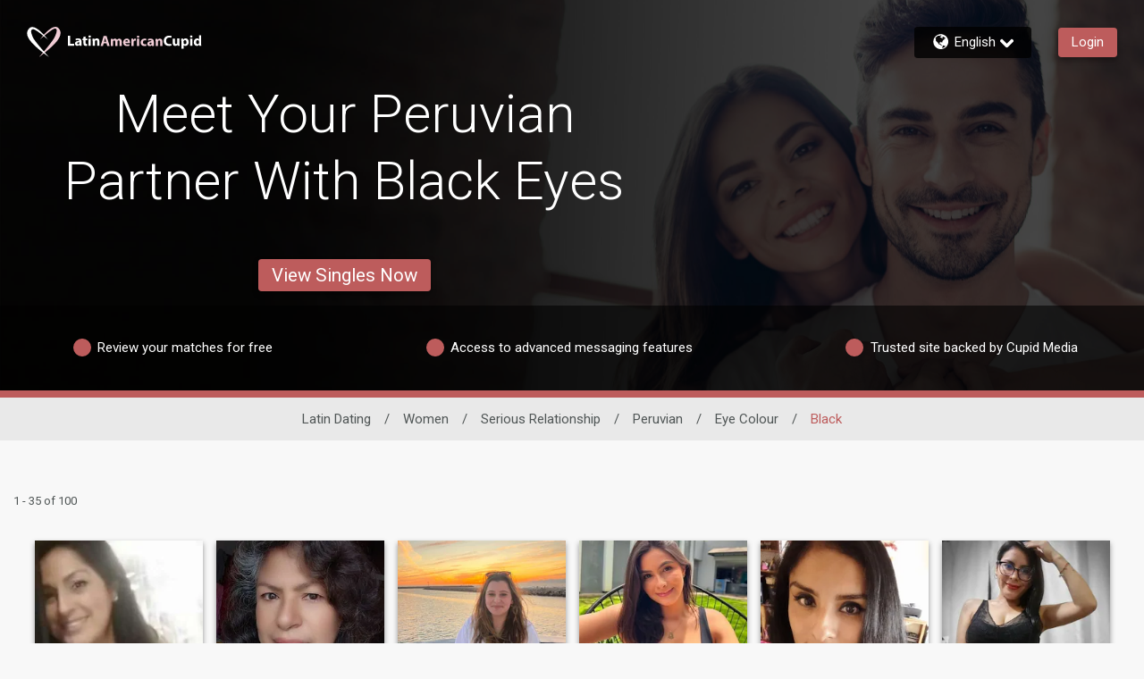

--- FILE ---
content_type: application/javascript
request_url: https://www.latinamericancupid.com/vvkYcAWgK_NJZmN3iQ/ak1brkS06kcmXm/YG9R/ezJE/IDBpAj8B
body_size: 172889
content:
(function(){if(typeof Array.prototype.entries!=='function'){Object.defineProperty(Array.prototype,'entries',{value:function(){var index=0;const array=this;return {next:function(){if(index<array.length){return {value:[index,array[index++]],done:false};}else{return {done:true};}},[Symbol.iterator]:function(){return this;}};},writable:true,configurable:true});}}());(function(){xJ();TXb();hBb();var h9=function(){qs=[];};function TXb(){WJ=+ ! +[]+! +[]+! +[]+! +[]+! +[]+! +[],N4=+[],bW=+ ! +[]+! +[]+! +[]+! +[]+! +[],fO=[+ ! +[]]+[+[]]-+ ! +[],Vl=[+ ! +[]]+[+[]]-+ ! +[]-+ ! +[],sj=+ ! +[]+! +[]+! +[]+! +[]+! +[]+! +[]+! +[],S8=! +[]+! +[],Ip=! +[]+! +[]+! +[]+! +[],pZ=+ ! +[]+! +[]+! +[],A4=+ ! +[],Gp=[+ ! +[]]+[+[]]-[];}var NM=function(n4,Sk){return n4<<Sk;};var tk=function Yk(CB,hT){var TN=Yk;do{switch(CB){case nF:{CB=Z6;pB.pop();}break;case Kp:{CB-=S6;return nt=cZ[rk()[BB(vY)](D9,Nd)][OT()[lt(v4)].apply(null,[wk,Gg,Nd,EV])][Gr()[LV(xS)].apply(null,[Jr,f9,DT,Ag])].call(c4,Rr),pB.pop(),nt;}break;case TO:{CB-=hC;RS[gd()[Xs(vL)](tM,v9,pX,LT)]=function(c4,Rr){return Yk.apply(this,[UJ,arguments]);};RS[jL(typeof Gr()[LV(AY)],d1(rk()[BB(GL)](Hb,Gg),[][[]]))?Gr()[LV(gX)].apply(null,[VY,AY,ML,XL]):Gr()[LV(v4)].call(null,DX,Dt,bV,Pt)]=jL(typeof rk()[BB(Vs)],d1([],[][[]]))?rk()[BB(GL)](Hb,Gg):rk()[BB(YV)](tN,fs);var Bg;return Bg=RS(RS[OT()[lt(vL)].call(null,SV,PL,G9,fr)]=AY),pB.pop(),Bg;}break;case bJ:{CB=Z6;var fg;return pB.pop(),fg=YL,fg;}break;case jZ:{CB-=OJ;RS[gd()[Xs(kd)](X1,k9,TT,v4)]=function(vS){pB.push(lg);var W9=vS&&vS[rk()[BB(mz)].apply(null,[Q7,Ph])]?function jG(){pB.push(xQ);var Vh;return Vh=vS[gx(typeof OT()[lt(LT)],d1([],[][[]]))?OT()[lt(EG)](H7,kd,Ic(Ic(AY)),lR):OT()[lt(vY)].apply(null,[lU,Ic({}),Pt,l7])],pB.pop(),Vh;}:function cc(){return vS;};RS[OT()[lt(S3)](UD,N3,gD,nn)](W9,M3()[J3(Sw)](Oh,AY,LT,Zh),W9);var cK;return pB.pop(),cK=W9,cK;};}break;case C4:{IQ();Kn();O5.call(this,vb,[CQ()]);CB=c2;Qn();O5.call(this,SC,[CQ()]);sQ=lD();p3.call(this,LC,[CQ()]);kG=O5(UJ,[]);}break;case ll:{RS[jL(typeof OT()[lt(YV)],d1('',[][[]]))?OT()[lt(S3)](SQ,XL,AY,nn):OT()[lt(EG)](nP,Ic({}),Pc,FK)]=function(XI,ND,E5){pB.push(Gz);if(Ic(RS[gd()[Xs(vL)](FY,v9,OP,qD)](XI,ND))){cZ[rk()[BB(vY)](Qr,Nd)][OT()[lt(SD)](wV,kD,X5,G3)](XI,ND,Yk(s8,[rk()[BB(vL)].apply(null,[UM,zI]),Ic(N4),Gr()[LV(Fh)].call(null,zI,xS,Hw,X5),E5]));}pB.pop();};CB-=W6;}break;case SC:{CB=nO;var RS=function(b3){pB.push(X3);if(TG[b3]){var kz;return kz=TG[b3][gd()[Xs(LT)](VQ,TT,Bq,YV)],pB.pop(),kz;}var MU=TG[b3]=Yk(s8,[rk()[BB(f9)].apply(null,[HS,Iz]),b3,gx(typeof rk()[BB(LT)],d1('',[][[]]))?rk()[BB(YV)].apply(null,[ln,k5]):rk()[BB(LT)].call(null,Y1,xP),Ic([]),gd()[Xs(LT)](VQ,TT,Ic(Ic([])),qn),{}]);rD[b3].call(MU[gd()[Xs(LT)](VQ,TT,gD,S3)],MU,MU[jL(typeof gd()[Xs(xS)],d1([],[][[]]))?gd()[Xs(LT)](VQ,TT,pG,G9):gd()[Xs(gX)](Lw,jh,Ic(AY),G9)],RS);MU[rk()[BB(LT)].call(null,Y1,xP)]=Ic(Ic(A4));var hD;return hD=MU[gd()[Xs(LT)](VQ,TT,OR,Lh)],pB.pop(),hD;};}break;case fW:{CB-=q0;cZ[rk()[BB(SD)](m5,ph)][jL(typeof gd()[Xs(S3)],d1([],[][[]]))?gd()[Xs(qD)].apply(null,[Tc,Cn,v9,R7]):gd()[Xs(gX)](Fq,bn,I7,YV)]=function(CP){pB.push(NQ);var gG=rk()[BB(GL)](mn,Gg);var gP=OT()[lt(v9)](Nw,YV,v9,dK);var YU=cZ[OT()[lt(GL)].apply(null,[AD,Ic(Ic([])),Rc,qD])](CP);for(var F7,Zn,bh=Fh,jz=gP;YU[gd()[Xs(GL)].apply(null,[Sz,NQ,Ic(Ic({})),L3])](v3(bh,Fh))||(jz=rk()[BB(v9)](mn,Cx),Nc(bh,AY));gG+=jz[gx(typeof gd()[Xs(qD)],d1([],[][[]]))?gd()[Xs(gX)](qG,NQ,YK,PL):gd()[Xs(GL)].call(null,Sz,NQ,OR,bx)](LU(gR,vK(F7,QU(YV,Qc(Nc(bh,AY),YV)))))){Zn=YU[gx(typeof gd()[Xs(v4)],'undefined')?gd()[Xs(gX)](Qw,gR,v9,vY):gd()[Xs(qn)](qP,tU,nR,Vc)](bh+=N7(xS,gX));if(s7(Zn,jQ)){throw new FD(OT()[lt(mQ)].call(null,s3,DM,UQ,zP));}F7=v3(NM(F7,YV),Zn);}var cD;return pB.pop(),cD=gG,cD;};}break;case AC:{var Oz=hT[N4];pB.push(Wq);var L5=Oz[rk()[BB(BD)](Cz,XP)]||{};L5[gd()[Xs(Nd)](wk,G3,YV,Ic(Ic([])))]=OT()[lt(GK)].call(null,Kh,XP,Nz,M7),delete L5[rk()[BB(46)].call(null,610,119)],Oz[rk()[BB(BD)](Cz,XP)]=L5;pB.pop();CB-=wb;}break;case PE:{CB+=MF;RS[OT()[lt(f9)](M1,bq,Ic({}),zR)]=function(hx){return Yk.apply(this,[PZ,arguments]);};}break;case Xj:{var zK=hT[N4];var Ac=Fh;CB=Z6;for(var bR=Fh;sI(bR,zK.length);++bR){var x3=Dh(zK,bR);if(sI(x3,cl)||s7(x3,sZ))Ac=d1(Ac,AY);}return Ac;}break;case pJ:{var B5=hT[N4];var mG=Fh;for(var xq=Fh;sI(xq,B5.length);++xq){var Bh=Dh(B5,xq);if(sI(Bh,cl)||s7(Bh,sZ))mG=d1(mG,AY);}CB-=E;return mG;}break;case k0:{cZ[rk()[BB(vY)].apply(null,[sG,Nd])][OT()[lt(SD)].call(null,c3,hI,NQ,G3)](pz,Mn,Yk(s8,[gx(typeof rk()[BB(xS)],'undefined')?rk()[BB(YV)].call(null,PK,Zh):rk()[BB(SG)].call(null,sV,lx),BR,gx(typeof rk()[BB(XP)],d1('',[][[]]))?rk()[BB(YV)](S7,Hw):rk()[BB(vL)](cS,zI),Ic(Fh),gd()[Xs(dh)].apply(null,[xL,JP,Sw,Nz]),Ic(jR[LT]),wQ()[xM(w7)](sD,OR,YV,v9,wx,YK),Ic(Fh)]));var NI;return pB.pop(),NI=pz[Mn],NI;}break;case EO:{var kQ;CB=Z6;return pB.pop(),kQ=zw,kQ;}break;case Bj:{for(var Rz=AY;sI(Rz,hT[gd()[Xs(Fh)].apply(null,[sV,EV,Fw,fM])]);Rz++){var UG=hT[Rz];if(jL(UG,null)&&jL(UG,undefined)){for(var Zx in UG){if(cZ[rk()[BB(vY)].call(null,CI,Nd)][OT()[lt(v4)](PM,hI,pI,EV)][Gr()[LV(xS)](Jr,f9,F5,S3)].call(UG,Zx)){YL[Zx]=UG[Zx];}}}}CB-=DW;}break;case Kj:{var Vq=hT[N4];var sR=Fh;for(var HK=Fh;sI(HK,Vq.length);++HK){var Bn=Dh(Vq,HK);if(sI(Bn,cl)||s7(Bn,sZ))sR=d1(sR,AY);}return sR;}break;case nO:{var TG={};pB.push(Th);RS[gd()[Xs(vY)](I1,CD,qz,Nz)]=rD;CB+=CF;RS[gx(typeof wQ()[xM(Fh)],d1([],[][[]]))?wQ()[xM(AY)](NR,Nd,xD,Ic([]),Yc,Ic(Ic(AY))):wQ()[xM(Fh)](Eq,SD,AY,Ic(AY),VD,DM)]=TG;}break;case c2:{O5(p8,[]);p3(XZ,[Xx()]);W3=O5(WJ,[]);O5(RF,[]);p3(nJ,[Xx()]);O5(Hm,[]);O5(jl,[]);CB+=X6;p3(z6,[Xx()]);}break;case Cm:{CB=Z6;pB.pop();}break;case H0:{UP();j7();f7();WD=Gc();pR();h9();CB+=dj;}break;case O6:{cn.dZ=sQ[j5];CB-=Ip;p3.call(this,LC,[eS1_xor_0_memo_array_init()]);return '';}break;case vZ:{CB=bF;SE=function LwsnXnAxAC(){function SK(){return UJ(`${TE()[bk(Ap)]}`,f0(),v0()-f0());}Ep();function BJ(){this["w8"]=(this["vE"]&0xffff)+0x6b64+(((this["vE"]>>>16)+0xe654&0xffff)<<16);this.gk=mM;}t8();Z();return Rs.call(this,Z1);function vM(){this["w8"]^=this["U9"];this.gk=WH;}function Ep(){cK={};Ap=1;TE()[bk(Ap)]=LwsnXnAxAC;if(typeof window!=='undefined'){wx=window;}else if(typeof global!==''+[][[]]){wx=global;}else{wx=this;}}function OH(){return h8.apply(this,[hM,arguments]);}function FJ(b,Bp){return b>>>Bp;}function bk(mH){return vx()[mH];}function F(n1){return -n1;}function f1(kk,mJ){return kk<=mJ;}var xk;var rW;function Vk(YK,tx){return YK>tx;}function wI(qx,Fk){return qx!==Fk;}var FW;function CK(a){return a.length;}function mk(){var WM;WM=SK()-J0();return mk=function(){return WM;},WM;}var nK;function NH(){return h8.apply(this,[ck,arguments]);}function ns(){this["U9"]=(this["U9"]&0xffff)*0x1b873593+(((this["U9"]>>>16)*0x1b873593&0xffff)<<16)&0xffffffff;this.gk=vM;}function JE(){return h8.apply(this,[Y8,arguments]);}function BH(){if([10,13,32].includes(this["U9"]))this.gk=qJ;else this.gk=bW;}function U2(){return E9.apply(this,[Y,arguments]);}function ZK(){return h8.apply(this,[jM,arguments]);}function CJ(Qs,F8){return Qs>=F8;}function PJ(JG,L1){var jG={JG:JG,w8:L1,VH:0,fM:0,gk:q0};while(!jG.gk());return jG["w8"]>>>0;}function GI(){return jJ.apply(this,[bJ,arguments]);}function KK(){return tk.apply(this,[pE,arguments]);}function qM(QH){return vx()[QH];}function zH(){return jJ.apply(this,[MH,arguments]);}function hW(){return tk.apply(this,[Y,arguments]);}var F9;function tG(){return tk.apply(this,[Z8,arguments]);}function jI(VI,Hx){return VI==Hx;}function bW(){this["U9"]=(this["U9"]&0xffff)*0xcc9e2d51+(((this["U9"]>>>16)*0xcc9e2d51&0xffff)<<16)&0xffffffff;this.gk=p;}function Y1(){return E9.apply(this,[U,arguments]);}function I2(PM){return vx()[PM];}function dI(){return h8.apply(this,[Kp,arguments]);}function Gs(){return Rs.apply(this,[Ds,arguments]);}function jJ(gJ,PW){var DJ=jJ;switch(gJ){case pG:{var UE=PW[pk];UE[gs]=function(){var qK=rI(ZW(this[t2](),W1),this[t2]());var JI=nH()[qM(Ap)].call(null,F(lp),XE,wW,Ps);for(var JH=NW;Mx(JH,qK);JH++){JI+=String.fromCharCode(this[t2]());}return JI;};jJ(MH,[UE]);}break;case X:{var N=PW[pk];var m0=PW[dp];N[MI]=function(mx){return zs(B2(mx,m0),kJ);};jJ(sW,[N]);}break;case U:{var QJ=PW[pk];QJ[QJ[MI](j2)]=function(){this[jk].push(tE(this[LH](),this[LH]()));};jJ(Z8,[QJ]);}break;case ts:{var TJ=PW[pk];TJ[s2]=function(R8,HM){return {get D(){return R8[HM];},set D(jx){R8[HM]=jx;}};};jJ(HK,[TJ]);}break;case MH:{var b0=PW[pk];b0[vW]=function(AI){return {get D(){return AI;},set D(j9){AI=j9;}};};jJ(bJ,[b0]);}break;case HK:{var sG=PW[pk];sG[KM]=function(){var A1=this[t2]();while(E2(A1,s1.g)){this[A1](this);A1=this[t2]();}};}break;case Z8:{var LJ=PW[pk];LJ[LJ[MI](s)]=function(){this[jk].push(this[gs]());};tk(pE,[LJ]);}break;case WE:{var Z0=PW[pk];Z0[B0]=function(){var XW=rI(rI(rI(ZW(this[t2](),xx),ZW(this[t2](),FM)),ZW(this[t2](),W1)),this[t2]());return XW;};jJ(pG,[Z0]);}break;case bJ:{var E8=PW[pk];E8[Jx]=function(zK){return {get D(){return zK;},set D(r0){zK=r0;}};};jJ(ts,[E8]);}break;case sW:{var r=PW[pk];jJ(U,[r]);}break;}}function t1(g9){return !g9;}function Fp(){return KI.apply(this,[pH,arguments]);}function qJ(){this["fM"]++;this.gk=d0;}function hE(){this["w8"]^=this["VH"];this.gk=G1;}function WH(){this["w8"]=this["w8"]<<13|this["w8"]>>>19;this.gk=l2;}function mW(){this["w8"]^=this["w8"]>>>16;this.gk=d;}function ZW(v9,rJ){return v9<<rJ;}function D8(cH,d8){var T=D8;switch(cH){case Ds:{var V=d8[pk];xE.AK=N8(Es,[V]);while(Mx(xE.AK.length,K9))xE.AK+=xE.AK;}break;case MH:{c0=function(Bx){return D8.apply(this,[Ds,arguments]);};xE.apply(null,[VG,F(VK)]);}break;case x1:{var d1=d8[pk];var mI=B2([],[]);for(var jH=cE(d1.length,Ap);CJ(jH,NW);jH--){mI+=d1[jH];}return mI;}break;case B:{var S8=d8[pk];qH.M=D8(x1,[S8]);while(Mx(qH.M.length,qs))qH.M+=qH.M;}break;case Kp:{FI=function(js){return D8.apply(this,[B,arguments]);};qH(F(K0),t1(Ap),YH,Mk);}break;case Tk:{var Ox=d8[pk];FI(Ox[NW]);var fI=NW;while(Mx(fI,Ox.length)){nH()[Ox[fI]]=function(){var Ms=Ox[fI];return function(gW,hs,RI,O1){var RW=qH(gW,rx,RI,D);nH()[Ms]=function(){return RW;};return RW;};}();++fI;}}break;case hM:{var H9=d8[pk];var zW=d8[dp];var Ss=[];var x=Zx(sH,[]);var BM=zW?wx[q8()[I2(Ap)](Jx,VG,fE,F(QG))]:wx[q8()[I2(NW)].call(null,wK,WW,wK,rp)];for(var W8=NW;Mx(W8,H9[TE()[bk(NW)](Up,VG)]);W8=B2(W8,Ap)){Ss[L2()[nE(NW)](wW,F(K2))](BM(x(H9[W8])));}return Ss;}break;case I0:{var B9=d8[pk];var rH=d8[dp];var gp=B2([],[]);var A=zs(B2(B9,mk()),K9);var c1=Nx[rH];for(var x0=NW;Mx(x0,c1.length);x0++){var Ls=M1(c1,x0);var Cs=M1(Fp.nG,A++);gp+=D8(HK,[vs(rI(m1(Ls),m1(Cs)),rI(Ls,Cs))]);}return gp;}break;case Y:{var gH=d8[pk];Fp=function(n0,R9){return D8.apply(this,[I0,arguments]);};return nK(gH);}break;case HK:{var TI=d8[pk];if(f1(TI,A9)){return wx[KE[VG]][KE[Ap]](TI);}else{TI-=T0;return wx[KE[VG]][KE[Ap]][KE[NW]](null,[B2(dW(TI,f8),v1),B2(zs(TI,n8),N0)]);}}break;}}function G1(){this["w8"]^=this["w8"]>>>16;this.gk=xH;}var p0;function KI(VW,mK){var fp=KI;switch(VW){case sH:{var lW=mK[pk];var kM=mK[dp];var q1=mK[B];var Q1=mK[I0];var PI=B2([],[]);var lE=zs(B2(Q1,mk()),f8);var ME=rW[kM];for(var R=NW;Mx(R,ME.length);R++){var b9=M1(ME,R);var G9=M1(xk.D2,lE++);PI+=D8(HK,[vs(m1(vs(b9,G9)),rI(b9,G9))]);}return PI;}break;case xp:{var EJ=mK[pk];xk=function(wk,SJ,P8,SH){return KI.apply(this,[sH,arguments]);};return d9(EJ);}break;case pH:{var z0=mK[pk];var lk=mK[dp];var zG=Nx[NW];var U8=B2([],[]);var XM=Nx[lk];for(var PG=cE(XM.length,Ap);CJ(PG,NW);PG--){var x9=zs(B2(B2(PG,z0),mk()),zG.length);var pK=M1(XM,PG);var IW=M1(zG,x9);U8+=D8(HK,[vs(rI(m1(pK),m1(IW)),rI(pK,IW))]);}return D8(Y,[U8]);}break;case Z1:{var N9=mK[pk];var zJ=mK[dp];var JW=B2([],[]);var VE=zs(B2(zJ,mk()),W2);var EK=C8[N9];var n9=NW;if(Mx(n9,EK.length)){do{var hk=M1(EK,n9);var OE=M1(xE.AK,VE++);JW+=D8(HK,[rI(vs(m1(hk),OE),vs(m1(OE),hk))]);n9++;}while(Mx(n9,EK.length));}return JW;}break;case w9:{var Us=mK[pk];xE=function(K1,s9){return KI.apply(this,[Z1,arguments]);};return c0(Us);}break;case Y:{var fK=mK[pk];var dK=mK[dp];var x8=mK[B];var Ck=mK[I0];var HI=B2([],[]);var q2=zs(B2(fK,mk()),f9);var sE=W[x8];var R0=NW;if(Mx(R0,sE.length)){do{var UH=M1(sE,R0);var pp=M1(qH.M,q2++);HI+=D8(HK,[rI(vs(m1(UH),pp),vs(m1(pp),UH))]);R0++;}while(Mx(R0,sE.length));}return HI;}break;case U:{var b8=mK[pk];qH=function(t,hp,OJ,dx){return KI.apply(this,[Y,arguments]);};return FI(b8);}break;case EM:{var gI=mK[pk];d9(gI[NW]);var OI=NW;if(Mx(OI,gI.length)){do{q8()[gI[OI]]=function(){var AE=gI[OI];return function(X9,m9,bE,PH){var A0=xk(z8,m9,BW,PH);q8()[AE]=function(){return A0;};return A0;};}();++OI;}while(Mx(OI,gI.length));}}break;case hH:{Ap=+ ! ![];VG=Ap+Ap;wW=Ap+VG;NW=+[];YH=wW+Ap;BG=wW+VG;f8=YH*VG+BG-wW;hx=VG-Ap+wW+BG;rx=f8*YH-hx-Ap-BG;WW=YH*Ap+VG;EH=VG*Ap*BG-WW+wW;W1=BG+EH-YH;D=Ap+hx+BG*W1*VG;wK=hx*wW+f8-VG;z8=YH+f8*wW-WW+BG;rp=BG+z8*EH+hx+Ap;Jx=YH+hx-wW+z8+WW;fE=Ap+EH-hx+wW*z8;np=hx-W1+z8*wW;QG=EH*BG*f8+np-WW;Up=z8*hx-f8;K2=WW*YH*BG*Ap;K9=BG*hx-f8-Ap-WW;dH=EH+BG*np+Ap;CM=f8+W1-Ap-WW+hx;KM=W1*Ap*YH-f8-hx;NG=BG+np+hx*WW*W1;T8=np+W1*WW*hx-f8;W2=W1+hx-BG*Ap+VG;Px=wW*EH+z8*Ap+VG;EW=z8+BG*np+VG-f8;f9=Ap*YH*EH-wW*VG;Sx=np+W1+z8*EH-BG;VK=np*WW-z8-VG*hx;BW=W1*YH+WW*wW;lp=z8*hx+VG*WW-Ap;kE=BG*EH*hx+wW-np;kG=W1+hx*WW+np-BG;p8=f8*YH+z8-wW*VG;O2=WW*f8-VG+YH+wW;t2=WW+Ap+f8*BG;zx=YH*np*Ap+EH*WW;Ts=np-Ap+f8*EH-WW;Qk=VG+wW*np-BG-Ap;GH=W1*BG+z8+WW*YH;k8=z8*Ap+VG+EH+WW;RM=np*YH+VG+EH;FM=W1+wW+f8+YH-hx;m8=WW+z8+EH*wW;nI=BG-hx+W1-wW+np;qs=f8-WW+hx*YH*VG;K0=W1+VG*WW*hx*BG;Mk=wW+hx-W1+YH+z8;jk=W1-wW-YH+hx+EH;s2=VG+YH-wW+W1*hx;MI=VG+Ap+BG-wW+np;Hp=np*wW-f8*WW+W1;B0=z8*EH-f8*wW+W1;LH=BG*wW+np*VG-Ap;Lk=WW*W1+wW-YH*f8;Gk=hx+WW-wW+BG+f8;L9=z8-VG+EH-WW+np;U1=np-hx-EH+z8*BG;GE=z8*W1-np;zI=hx+wW-W1+z8;ms=wW+hx*WW-VG;hI=EH*f8-wW*VG;K=f8*EH+YH-wW;F2=hx-VG+EH*f8-wW;j=Ap+hx+WW+EH+W1;ZJ=hx*f8*Ap-WW;Y2=BG+wW*WW*YH+f8;JM=Ap+BG+WW*z8-VG;Wx=YH*EH+z8+WW*BG;GM=z8-YH+Ap+W1*hx;fJ=z8*YH-VG*EH-f8;Ok=WW*f8+hx-EH+z8;F1=np+VG+BG-YH+hx;xI=YH*BG*WW+Ap-W1;NJ=np+BG+f8;nk=wW*BG+np-Ap+EH;n2=np+W1-f8+z8;OK=WW-VG*W1+z8*BG;NE=hx+BG*z8-YH-W1;vW=EH+BG+np-YH+wW;gK=VG*np+YH-Ap-z8;Lp=BG+np-wW+hx*W1;Ux=np-z8+W1*VG*BG;UI=f8*W1-wW+np;Vs=YH+WW*z8-Ap-EH;lJ=np*VG-YH+BG*Ap;j8=VG*np+YH-BG+EH;A8=W1*f8+np-VG+z8;T2=np*wW-f8*W1-YH;BE=EH*wW+YH*np-f8;r8=WW*BG+hx*EH;dk=wW*EH*BG*VG+hx;WI=EH*z8+Ap-VG*BG;IK=W1+wW+hx+z8*VG;gs=WW-VG+f8*wW*YH;s=EH*z8-hx+W1;j2=wW*f8*YH*VG-hx;kJ=YH-wW+z8*W1-hx;XE=f8*BG+z8-WW+VG;Ps=BG-wW+EH*f8+WW;xx=VG-YH*W1+WW*hx;sp=EH*WW+VG+wW*BG;J8=f8*YH-BG+z8-VG;dJ=hx+YH+BG-W1+VG;UK=z8*VG*Ap-W1;s0=np+EH*hx+WW;}break;case sW:{var ZG=mK[pk];var wp=mK[dp];var vG=nH()[qM(Ap)].call(null,F(lp),W2,wW,FM);for(var Q8=NW;Mx(Q8,ZG[TE()[bk(NW)](Up,VG)]);Q8=B2(Q8,Ap)){var AW=ZG[q8()[I2(YH)](m8,NW,t1(t1(Ap)),F(nI))](Q8);var ss=wp[AW];vG+=ss;}return vG;}break;}}var rs;var Nx;function C9(){return Ws.apply(this,[Y8,arguments]);}function Tx(ks,vI){return ks^vI;}function f0(){return GG()+CK("\x37\x35\x66\x33\x64\x31\x63")+3;}function Rs(kW,A2){var AH=Rs;switch(kW){case Z1:{xk=function(jp,M8,p1,S){return N8.apply(this,[MH,arguments]);};xE=function(QW,LK){return N8.apply(this,[hH,arguments]);};p0=function(tH){this[jk]=[tH[z8].D];};Vp=function(Fx,As){return Rs.apply(this,[fG,arguments]);};Dk=function(pJ,nM){return Rs.apply(this,[Gx,arguments]);};Y0=function(){this[jk][this[jk].length]={};};FW=function(){this[jk].pop();};rs=function(){return [...this[jk]];};H0=function(EI){return Rs.apply(this,[hM,arguments]);};Qx=function(){this[jk]=[];};qH=function(D9,hJ,Pk,Ek){return N8.apply(this,[GW,arguments]);};d9=function(){return N8.apply(this,[XH,arguments]);};nK=function(){return N8.apply(this,[Y8,arguments]);};c0=function(){return D8.apply(this,[MH,arguments]);};FI=function(){return D8.apply(this,[Kp,arguments]);};fx=function(fk,p9,Sk){return Rs.apply(this,[pG,arguments]);};KI(hH,[]);DM();O0();KI.call(this,EM,[vx()]);r2();Zx.call(this,Z1,[vx()]);W0();D8.call(this,Tk,[vx()]);Hs();Zx.call(this,bG,[vx()]);F9=D8(hM,[['Ag','Aj','AY','NTAA7TTTTTT','NTAY7TTTTTT'],t1([])]);s1={J:F9[NW],n:F9[Ap],g:F9[VG]};;Yx=class Yx {constructor(){this[JM]=[];this[GE]=[];this[jk]=[];this[NW]=NW;E9(U,[this]);this[nH()[qM(BG)](Sx,qs,VG,p8)]=fx;}};return Yx;}break;case fG:{var Fx=A2[pk];var As=A2[dp];return this[jk][cE(this[jk].length,Ap)][Fx]=As;}break;case Gx:{var pJ=A2[pk];var nM=A2[dp];for(var cW of [...this[jk]].reverse()){if(lM(pJ,cW)){return nM[s2](cW,pJ);}}throw nH()[qM(VG)].apply(null,[F(dH),t1(Ap),BG,t1(Ap)]);}break;case hM:{var EI=A2[pk];if(K8(this[jk].length,NW))this[jk]=Object.assign(this[jk],EI);}break;case pG:{var fk=A2[pk];var p9=A2[dp];var Sk=A2[B];this[GE]=this[s0](p9,Sk);this[z8]=this[Jx](fk);this[U1]=new p0(this);this[BG](s1.J,NW);try{while(Mx(this[JM][s1.J],this[GE].length)){var R1=this[t2]();this[R1](this);}}catch(RJ){}}break;case XH:{var RG=A2[pk];RG[RG[MI](Hp)]=function(){var gE=this[t2]();var FK=RG[B0]();if(this[LH](gE)){this[BG](s1.J,FK);}};}break;case Ds:{var gG=A2[pk];gG[gG[MI](Lk)]=function(){this[jk].push(Q(this[LH](),this[LH]()));};Rs(XH,[gG]);}break;case jW:{var KH=A2[pk];KH[KH[MI](Gk)]=function(){this[jk].push(this[L9]());};Rs(Ds,[KH]);}break;case pE:{var X8=A2[pk];X8[X8[MI](K9)]=function(){this[jk]=[];Qx.call(this[U1]);this[BG](s1.J,this[GE].length);};Rs(jW,[X8]);}break;case jM:{var jE=A2[pk];jE[jE[MI](z8)]=function(){this[jk].push(this[Jx](undefined));};Rs(pE,[jE]);}break;}}function IJ(){this["w8"]=(this["w8"]&0xffff)*0xc2b2ae35+(((this["w8"]>>>16)*0xc2b2ae35&0xffff)<<16)&0xffffffff;this.gk=mW;}function Os(){return D8.apply(this,[Tk,arguments]);}function O0(){rW=["(Y$[","16","#_\x07","z\"RRv4HS#Ks$ 4w\"2+Z5qU","J,\r~\x40&G}","G","\x008T5\nN8"];}function Hs(){C8=["}koKn}xf9(Hqc6z:p025THB}JDlr4lU","_","\x40U=[FkPA","M","L","S"];}var qH;function t8(){dp=+ ! +[],cx=+ ! +[]+! +[]+! +[]+! +[]+! +[],kI=[+ ! +[]]+[+[]]-+ ! +[]-+ ! +[],vK=+ ! +[]+! +[]+! +[]+! +[]+! +[]+! +[]+! +[],wJ=[+ ! +[]]+[+[]]-[],B=! +[]+! +[],pk=+[],k2=+ ! +[]+! +[]+! +[]+! +[]+! +[]+! +[],bG=! +[]+! +[]+! +[]+! +[],I0=+ ! +[]+! +[]+! +[],bJ=[+ ! +[]]+[+[]]-+ ! +[];}var xE;function M1(DW,sI){return DW[KE[wW]](sI);}var Ap,VG,wW,NW,YH,BG,f8,hx,rx,WW,EH,W1,D,wK,z8,rp,Jx,fE,np,QG,Up,K2,K9,dH,CM,KM,NG,T8,W2,Px,EW,f9,Sx,VK,BW,lp,kE,kG,p8,O2,t2,zx,Ts,Qk,GH,k8,RM,FM,m8,nI,qs,K0,Mk,jk,s2,MI,Hp,B0,LH,Lk,Gk,L9,U1,GE,zI,ms,hI,K,F2,j,ZJ,Y2,JM,Wx,GM,fJ,Ok,F1,xI,NJ,nk,n2,OK,NE,vW,gK,Lp,Ux,UI,Vs,lJ,j8,A8,T2,BE,r8,dk,WI,IK,gs,s,j2,kJ,XE,Ps,xx,sp,J8,dJ,UK,s0;function d0(){if(this["fM"]<CK(this["JG"]))this.gk=q0;else this.gk=hE;}function S1(){return KI.apply(this,[EM,arguments]);}var C8;function N8(II,Dx){var V9=N8;switch(II){case MH:{var IE=Dx[pk];var P9=Dx[dp];var Z9=Dx[B];var mG=Dx[I0];var L=rW[wW];var kp=B2([],[]);var P=rW[P9];var ps=cE(P.length,Ap);if(CJ(ps,NW)){do{var QE=zs(B2(B2(ps,mG),mk()),L.length);var v8=M1(P,ps);var O=M1(L,QE);kp+=D8(HK,[vs(m1(vs(v8,O)),rI(v8,O))]);ps--;}while(CJ(ps,NW));}return KI(xp,[kp]);}break;case hH:{var OG=Dx[pk];var zp=Dx[dp];var sM=C8[NW];var zk=B2([],[]);var X0=C8[OG];for(var JK=cE(X0.length,Ap);CJ(JK,NW);JK--){var Bk=zs(B2(B2(JK,zp),mk()),sM.length);var Q0=M1(X0,JK);var XG=M1(sM,Bk);zk+=D8(HK,[rI(vs(m1(Q0),XG),vs(m1(XG),Q0))]);}return KI(w9,[zk]);}break;case GW:{var M9=Dx[pk];var zM=Dx[dp];var cJ=Dx[B];var zE=Dx[I0];var qW=W[EH];var G8=B2([],[]);var Q2=W[cJ];var bM=cE(Q2.length,Ap);while(CJ(bM,NW)){var PE=zs(B2(B2(bM,M9),mk()),qW.length);var rM=M1(Q2,bM);var Qp=M1(qW,PE);G8+=D8(HK,[rI(vs(m1(rM),Qp),vs(m1(Qp),rM))]);bM--;}return KI(U,[G8]);}break;case Gx:{var kK=Dx[pk];var V1=B2([],[]);for(var hG=cE(kK.length,Ap);CJ(hG,NW);hG--){V1+=kK[hG];}return V1;}break;case I0:{var D0=Dx[pk];xk.D2=N8(Gx,[D0]);while(Mx(xk.D2.length,CM))xk.D2+=xk.D2;}break;case XH:{d9=function(YI){return N8.apply(this,[I0,arguments]);};xk(KM,YH,K9,F(NG));}break;case l0:{var Pp=Dx[pk];var SG=B2([],[]);var fW=cE(Pp.length,Ap);if(CJ(fW,NW)){do{SG+=Pp[fW];fW--;}while(CJ(fW,NW));}return SG;}break;case AM:{var C1=Dx[pk];Fp.nG=N8(l0,[C1]);while(Mx(Fp.nG.length,Px))Fp.nG+=Fp.nG;}break;case Y8:{nK=function(MJ){return N8.apply(this,[AM,arguments]);};KI(pH,[F(EW),BG]);}break;case Es:{var UW=Dx[pk];var Lx=B2([],[]);var Fs=cE(UW.length,Ap);while(CJ(Fs,NW)){Lx+=UW[Fs];Fs--;}return Lx;}break;}}function p(){this["U9"]=this["U9"]<<15|this["U9"]>>>17;this.gk=ns;}function lM(LE,q9){return LE in q9;}function cE(XJ,bs){return XJ-bs;}function F0(){return tk.apply(this,[pG,arguments]);}var Yx;var s1;function xW(){return jJ.apply(this,[sW,arguments]);}function nH(){var lI=[]['\x65\x6e\x74\x72\x69\x65\x73']();nH=function(){return lI;};return lI;}function Xp(){return jJ.apply(this,[WE,arguments]);}var Vp;var wx;function EE(){return UJ(`${TE()[bk(Ap)]}`,v0()+1);}function tK(){return Ws.apply(this,[Z2,arguments]);}function tk(D1,MG){var m2=tk;switch(D1){case EM:{var XK=MG[pk];XK[XK[MI](Lp)]=function(){var IH=this[t2]();var L8=this[t2]();var fs=this[t2]();var EG=this[LH]();var U0=[];for(var HG=NW;Mx(HG,fs);++HG){switch(this[jk].pop()){case NW:U0.push(this[LH]());break;case Ap:var dE=this[LH]();for(var Gp of dE.reverse()){U0.push(Gp);}break;default:throw new Error(TE()[bk(VG)].apply(null,[Ux,Ap]));}}var ZE=EG.apply(this[z8].D,U0.reverse());IH&&this[jk].push(this[Jx](ZE));};h8(VJ,[XK]);}break;case Z2:{var l8=MG[pk];l8[l8[MI](UI)]=function(){var S9=this[t2]();var NK=this[jk].pop();var J9=this[jk].pop();var vp=this[jk].pop();var CW=this[JM][s1.J];this[BG](s1.J,NK);try{this[KM]();}catch(Q9){this[jk].push(this[Jx](Q9));this[BG](s1.J,J9);this[KM]();}finally{this[BG](s1.J,vp);this[KM]();this[BG](s1.J,CW);}};tk(EM,[l8]);}break;case Y:{var Ik=MG[pk];Ik[Ik[MI](Vs)]=function(){var CI=this[t2]();var Ix=Ik[B0]();if(t1(this[LH](CI))){this[BG](s1.J,Ix);}};tk(Z2,[Ik]);}break;case GW:{var BI=MG[pk];BI[BI[MI](lJ)]=function(){this[jk].push(this[B0]());};tk(Y,[BI]);}break;case Z8:{var c2=MG[pk];c2[c2[MI](j8)]=function(){this[BG](s1.J,this[B0]());};tk(GW,[c2]);}break;case AM:{var Y9=MG[pk];Y9[Y9[MI](A8)]=function(){this[jk].push(dW(this[LH](),this[LH]()));};tk(Z8,[Y9]);}break;case X:{var sJ=MG[pk];sJ[sJ[MI](T2)]=function(){var H8=this[jk].pop();var q=this[t2]();if(E2(typeof H8,TE()[bk(wW)](F(Sx),wW))){throw nH()[qM(YH)].apply(null,[BE,r8,Ap,t1(t1([]))]);}if(Vk(q,Ap)){H8.D++;return;}this[jk].push(new Proxy(H8,{get(ZM,w,b1){if(q){return ++ZM.D;}return ZM.D++;}}));};tk(AM,[sJ]);}break;case Tk:{var mp=MG[pk];mp[mp[MI](kE)]=function(){this[jk].push(CJ(this[LH](),this[LH]()));};tk(X,[mp]);}break;case pG:{var sK=MG[pk];sK[sK[MI](dk)]=function(){this[jk].push(K8(this[LH](),this[LH]()));};tk(Tk,[sK]);}break;case pE:{var wM=MG[pk];wM[wM[MI](WI)]=function(){this[jk].push(this[IK](this[gs]()));};tk(pG,[wM]);}break;}}function Nk(){return X2()+EE()+typeof wx[TE()[bk(Ap)].name];}function rk(){return h8.apply(this,[VJ,arguments]);}function Ws(QM,mE){var rG=Ws;switch(QM){case g1:{var WK=mE[pk];WK[WK[MI](zI)]=function(){Y0.call(this[U1]);};Rs(jM,[WK]);}break;case Gx:{var T9=mE[pk];T9[T9[MI](ms)]=function(){var xK=this[t2]();var YE=this[LH]();var c8=this[LH]();var h1=this[s2](c8,YE);if(t1(xK)){var gM=this;var qE={get(f2){gM[z8]=f2;return c8;}};this[z8]=new Proxy(this[z8],qE);}this[jk].push(h1);};Ws(g1,[T9]);}break;case h9:{var J=mE[pk];J[J[MI](hI)]=function(){this[jk].push(FJ(this[LH](),this[LH]()));};Ws(Gx,[J]);}break;case Z2:{var RH=mE[pk];RH[RH[MI](K)]=function(){this[jk].push(rI(this[LH](),this[LH]()));};Ws(h9,[RH]);}break;case GW:{var MK=mE[pk];MK[MK[MI](F2)]=function(){this[j](this[jk].pop(),this[LH](),this[t2]());};Ws(Z2,[MK]);}break;case bH:{var nW=mE[pk];nW[nW[MI](ZJ)]=function(){this[jk].push(Mx(this[LH](),this[LH]()));};Ws(GW,[nW]);}break;case E0:{var H2=mE[pk];H2[H2[MI](Y2)]=function(){FW.call(this[U1]);};Ws(bH,[H2]);}break;case Y:{var MM=mE[pk];MM[MM[MI](D)]=function(){var SM=this[t2]();var DE=this[t2]();var s8=this[B0]();var xM=rs.call(this[U1]);var VM=this[z8];this[jk].push(function(...S2){var tM=MM[z8];SM?MM[z8]=VM:MM[z8]=MM[Jx](this);var Yk=cE(S2.length,DE);MM[NW]=B2(Yk,Ap);while(Mx(Yk++,NW)){S2.push(undefined);}for(let HJ of S2.reverse()){MM[jk].push(MM[Jx](HJ));}H0.call(MM[U1],xM);var Zk=MM[JM][s1.J];MM[BG](s1.J,s8);MM[jk].push(S2.length);MM[KM]();var WJ=MM[LH]();while(Vk(--Yk,NW)){MM[jk].pop();}MM[BG](s1.J,Zk);MM[z8]=tM;return WJ;});};Ws(E0,[MM]);}break;case Y8:{var CE=mE[pk];CE[CE[MI](Wx)]=function(){this[jk].push(Q(F(Ap),this[LH]()));};Ws(Y,[CE]);}break;case pH:{var z9=mE[pk];z9[z9[MI](np)]=function(){this[jk].push(cE(this[LH](),this[LH]()));};Ws(Y8,[z9]);}break;}}function cs(){return h8.apply(this,[Z1,arguments]);}function O9(){return jJ.apply(this,[Z8,arguments]);}function WG(){return E9.apply(this,[Jk,arguments]);}function dW(xJ,ls){return xJ>>ls;}function Zx(QI,v2){var Rk=Zx;switch(QI){case sH:{var M0={'\x37':L2()[nE(Ap)].apply(null,[YH,kE]),'\x41':nH()[qM(NW)].apply(null,[F(kG),p8,WW,CM]),'\x4e':q8()[I2(VG)].apply(null,[O2,BG,wK,t2]),'\x54':TE()[bk(Ap)].call(null,F(zx),YH),'\x59':L2()[nE(VG)].apply(null,[Ap,Ts]),'\x67':L2()[nE(wW)].apply(null,[BG,Qk]),'\x6a':q8()[I2(wW)](GH,BG,k8,F(RM))};return function(Ns){return KI(sW,[Ns,M0]);};}break;case Z1:{var c=v2[pk];nK(c[NW]);for(var C0=NW;Mx(C0,c.length);++C0){TE()[c[C0]]=function(){var px=c[C0];return function(Uk,B8){var Rx=Fp(Uk,B8);TE()[px]=function(){return Rx;};return Rx;};}();}}break;case bG:{var Xx=v2[pk];c0(Xx[NW]);var L0=NW;while(Mx(L0,Xx.length)){L2()[Xx[L0]]=function(){var E1=Xx[L0];return function(TK,G){var LG=xE(TK,G);L2()[E1]=function(){return LG;};return LG;};}();++L0;}}break;}}function Cx(){return tk.apply(this,[GW,arguments]);}function q0(){this["U9"]=tW(this["JG"],this["fM"]);this.gk=BH;}function HW(){return Zx.apply(this,[Z1,arguments]);}function w2(){return h8.apply(this,[I0,arguments]);}function mM(){this["VH"]++;this.gk=qJ;}function bK(){return Ws.apply(this,[pH,arguments]);}function DM(){KE=["\x61\x70\x70\x6c\x79","\x66\x72\x6f\x6d\x43\x68\x61\x72\x43\x6f\x64\x65","\x53\x74\x72\x69\x6e\x67","\x63\x68\x61\x72\x43\x6f\x64\x65\x41\x74"];}function sk(){return tk.apply(this,[Tk,arguments]);}var c0;function E9(P0,KJ){var Dp=E9;switch(P0){case B:{var W9=KJ[pk];W9[L9]=function(){var YM=nH()[qM(Ap)](F(lp),sp,wW,J8);for(let z1=NW;Mx(z1,W1);++z1){YM+=this[t2]().toString(VG).padStart(W1,TE()[bk(Ap)](F(zx),YH));}var pI=parseInt(YM.slice(Ap,dJ),VG);var Xs=YM.slice(dJ);if(jI(pI,NW)){if(jI(Xs.indexOf(q8()[I2(VG)].call(null,UK,BG,Ps,t2)),F(Ap))){return NW;}else{pI-=F9[wW];Xs=B2(TE()[bk(Ap)].apply(null,[F(zx),YH]),Xs);}}else{pI-=F9[YH];Xs=B2(q8()[I2(VG)].call(null,UK,BG,k8,t2),Xs);}var I8=NW;var MW=Ap;for(let dM of Xs){I8+=Q(MW,parseInt(dM));MW/=VG;}return Q(I8,Math.pow(VG,pI));};jJ(WE,[W9]);}break;case EM:{var pW=KJ[pk];pW[s0]=function(LM,E){var bx=atob(LM);var QK=NW;var cI=[];var Is=NW;for(var AG=NW;Mx(AG,bx.length);AG++){cI[Is]=bx.charCodeAt(AG);QK=Tx(QK,cI[Is++]);}jJ(X,[this,zs(B2(QK,E),kJ)]);return cI;};E9(B,[pW]);}break;case ck:{var z2=KJ[pk];z2[t2]=function(){return this[GE][this[JM][s1.J]++];};E9(EM,[z2]);}break;case qI:{var DI=KJ[pk];DI[LH]=function(Bs){return this[Ok](Bs?this[jk][cE(this[jk][TE()[bk(NW)].call(null,Up,VG)],Ap)]:this[jk].pop());};E9(ck,[DI]);}break;case Jk:{var xG=KJ[pk];xG[Ok]=function(Wp){return jI(typeof Wp,TE()[bk(wW)](F(Sx),wW))?Wp.D:Wp;};E9(qI,[xG]);}break;case g1:{var l9=KJ[pk];l9[IK]=function(Mp){return Dk.call(this[U1],Mp,this);};E9(Jk,[l9]);}break;case Y:{var NM=KJ[pk];NM[j]=function(G0,LW,b2){if(jI(typeof G0,TE()[bk(wW)](F(Sx),wW))){b2?this[jk].push(G0.D=LW):G0.D=LW;}else{Vp.call(this[U1],G0,LW);}};E9(g1,[NM]);}break;case U:{var TG=KJ[pk];TG[BG]=function(wG,bp){this[JM][wG]=bp;};TG[Hp]=function(O8){return this[JM][O8];};E9(Y,[TG]);}break;}}function wE(){return E9.apply(this,[EM,arguments]);}var fx;var Y0;function NI(){return Ws.apply(this,[h9,arguments]);}function Rp(){return h8.apply(this,[cx,arguments]);}function E2(S0,JJ){return S0!=JJ;}0x75f3d1c,658394508;function q8(){var hK=[]['\x6b\x65\x79\x73']();q8=function(){return hK;};return hK;}function B2(G2,tI){return G2+tI;}function cp(){return Ws.apply(this,[Y,arguments]);}function Z(){Ds=B+B*wJ,WE=kI+wJ,Z2=k2+I0*wJ,fG=vK+I0*wJ,v1=k2+bJ*wJ+B*wJ*wJ+cx*wJ*wJ*wJ+cx*wJ*wJ*wJ*wJ,sH=bG+B*wJ,Z1=vK+bG*wJ,Y8=bJ+B*wJ,EM=kI+B*wJ,XH=pk+bG*wJ,jW=k2+bG*wJ,pH=dp+wJ,ck=I0+bG*wJ,Kp=B+bG*wJ,x1=I0+cx*wJ,U=dp+B*wJ,w9=cx+bG*wJ,hH=cx+wJ,n8=bG+B*wJ+pk*wJ*wJ+wJ*wJ*wJ,sW=bG+wJ,Z8=dp+bG*wJ,HK=I0+I0*wJ,pG=B+I0*wJ,X=pk+k2*wJ,hM=pk+cx*wJ,g1=dp+I0*wJ,ts=bJ+I0*wJ,jM=cx+I0*wJ,A9=cx+I0*wJ+cx*wJ*wJ+cx*wJ*wJ*wJ+k2*wJ*wJ*wJ*wJ,E0=vK+B*wJ,pE=cx+cx*wJ,MH=kI+bG*wJ,T0=k2+I0*wJ+cx*wJ*wJ+cx*wJ*wJ*wJ+k2*wJ*wJ*wJ*wJ,Gx=k2+wJ,Tk=bG+cx*wJ,bH=pk+I0*wJ,AM=kI+I0*wJ,GW=bG+bG*wJ,l0=dp+k2*wJ,N0=pk+B*wJ+I0*wJ*wJ+k2*wJ*wJ*wJ+cx*wJ*wJ*wJ*wJ,Jk=I0+B*wJ,h9=kI+cx*wJ,qI=bG+I0*wJ,xp=cx+B*wJ,VJ=I0+wJ,Es=dp+cx*wJ,Y=bJ+wJ;}function tE(C2,wH){return C2/wH;}function cG(){return tk.apply(this,[EM,arguments]);}var Dk;function vs(DK,k1){return DK&k1;}function Ys(k0){this[jk]=Object.assign(this[jk],k0);}var cK;function kH(){return jJ.apply(this,[pG,arguments]);}var H0;function N2(){return Ws.apply(this,[Gx,arguments]);}function tJ(){return jJ.apply(this,[X,arguments]);}function k(){return Rs.apply(this,[jW,arguments]);}function Kk(){return h8.apply(this,[sH,arguments]);}function Tp(){return jJ.apply(this,[U,arguments]);}function cM(){return Rs.apply(this,[jM,arguments]);}function Wk(){return Ws.apply(this,[E0,arguments]);}function UJ(a,b,c){return a.substr(b,c);}function Q(j1,RK){return j1*RK;}function rK(){return E9.apply(this,[B,arguments]);}function d(){return this;}function l1(){return tk.apply(this,[Z2,arguments]);}function xH(){this["w8"]=(this["w8"]&0xffff)*0x85ebca6b+(((this["w8"]>>>16)*0x85ebca6b&0xffff)<<16)&0xffffffff;this.gk=UM;}var pE,Jk,hH,jM,pH,T0,w9,xp,E0,VJ,l0,bH,h9,x1,n8,HK,Es,qI,Kp,v1,Y,Tk,g1,sW,sH,Y8,Z2,ts,ck,jW,U,GW,fG,X,EM,hM,pG,Ds,AM,Gx,A9,MH,N0,XH,Z8,Z1,WE;function nx(){return Zx.apply(this,[bG,arguments]);}function V2(){return tk.apply(this,[X,arguments]);}function YW(){return jJ.apply(this,[ts,arguments]);}function TE(){var Np=Object['\x63\x72\x65\x61\x74\x65']({});TE=function(){return Np;};return Np;}function vx(){var AJ=['nJ','dG','p2','CG','rE','ZI'];vx=function(){return AJ;};return AJ;}function GG(){return T1(`${TE()[bk(Ap)]}`,"0x"+"\x37\x35\x66\x33\x64\x31\x63");}function T1(a,b,c){return a.indexOf(b,c);}function C(){return E9.apply(this,[qI,arguments]);}function UM(){this["w8"]^=this["w8"]>>>13;this.gk=IJ;}function v0(){return T1(`${TE()[bk(Ap)]}`,";",GG());}function L2(){var r9=[]['\x6b\x65\x79\x73']();L2=function(){return r9;};return r9;}function m1(g8){return ~g8;}function h8(Zp,OM){var J2=h8;switch(Zp){case I0:{var V0=OM[pk];V0[V0[MI](GM)]=function(){this[jk].push(Tx(this[LH](),this[LH]()));};Ws(pH,[V0]);}break;case Y8:{var OW=OM[pk];OW[OW[MI](fJ)]=function(){var j0=[];var Cp=this[jk].pop();var lG=cE(this[jk].length,Ap);for(var g2=NW;Mx(g2,Cp);++g2){j0.push(this[Ok](this[jk][lG--]));}this[j](nH()[qM(wW)].apply(null,[F(T8),t1(t1(NW)),NW,Gk]),j0);};h8(I0,[OW]);}break;case jM:{var vk=OM[pk];vk[vk[MI](F1)]=function(){this[jk].push(ZW(this[LH](),this[LH]()));};h8(Y8,[vk]);}break;case cx:{var w1=OM[pk];w1[w1[MI](xI)]=function(){this[jk].push(B2(this[LH](),this[LH]()));};h8(jM,[w1]);}break;case sH:{var TW=OM[pk];TW[TW[MI](NJ)]=function(){this[jk].push(this[t2]());};h8(cx,[TW]);}break;case Z1:{var sx=OM[pk];sx[sx[MI](nk)]=function(){this[jk].push(lM(this[LH](),this[LH]()));};h8(sH,[sx]);}break;case ck:{var DH=OM[pk];DH[DH[MI](n2)]=function(){this[jk].push(zs(this[LH](),this[LH]()));};h8(Z1,[DH]);}break;case hM:{var n=OM[pk];n[n[MI](OK)]=function(){this[jk].push(wI(this[LH](),this[LH]()));};h8(ck,[n]);}break;case Kp:{var Js=OM[pk];Js[Js[MI](NE)]=function(){var I9=[];var Ak=this[t2]();while(Ak--){switch(this[jk].pop()){case NW:I9.push(this[LH]());break;case Ap:var KG=this[LH]();for(var J1 of KG){I9.push(J1);}break;}}this[jk].push(this[vW](I9));};h8(hM,[Js]);}break;case VJ:{var XI=OM[pk];XI[XI[MI](gK)]=function(){this[jk].push(this[LH]()&&this[LH]());};h8(Kp,[XI]);}break;}}var KE;var d9;function lx(){return E9.apply(this,[ck,arguments]);}function J0(){return PJ(Nk(),610973);}var Qx;var cx,wJ,bJ,I0,B,pk,k2,vK,kI,bG,dp;function nE(bI){return vx()[bI];}function DG(){return Ws.apply(this,[GW,arguments]);}var W;function PK(){return Ws.apply(this,[g1,arguments]);}function tW(a,b){return a.charCodeAt(b);}function Mx(V8,Hk){return V8<Hk;}function KW(){return Ws.apply(this,[bH,arguments]);}function qk(){return E9.apply(this,[g1,arguments]);}function X2(){return UJ(`${TE()[bk(Ap)]}`,0,GG());}var FI;function W0(){W=["K!R$<&3","bZ\b\v!T]\x00B\b(CY2;6%\v\b\fK\bX$^UODDI6H\n54;8\v^\fB\"_","\v","","_qDER\r<bH(4\v}\t1","8O(WRHNI0F\v(30,NMZMN$_\\ONK*Bo","Z","VdE59p uyxt<u~=:)dzE1i]fK"];}function GJ(){return Rs.apply(this,[pE,arguments]);}function vJ(){return Rs.apply(this,[XH,arguments]);}function K8(Yp,YJ){return Yp===YJ;}function t0(){return jJ.apply(this,[HK,arguments]);}function FE(){return tk.apply(this,[AM,arguments]);}function r2(){Nx=["IXJ_E890#z3B`LIG=r,6`T%%]a[h]g","\'J.]-W\t\t,n>N#<H;R+","A\'F2","D$)+","x","/;|2wb\x00IF.utW_cjF0/"];}function l2(){this["vE"]=(this["w8"]&0xffff)*5+(((this["w8"]>>>16)*5&0xffff)<<16)&0xffffffff;this.gk=BJ;}function zs(ws,CH){return ws%CH;}function rI(l,xs){return l|xs;}}();FG={};}break;case E:{CB=Z6;var vP=hT;var pK=vP[Fh];pB.push(rU);for(var JI=AY;sI(JI,vP[gd()[Xs(Fh)](CE,EV,mz,Ic([]))]);JI+=Sw){pK[vP[JI]]=vP[d1(JI,AY)];}pB.pop();}break;case Lm:{p3(Kj,[Xx()]);p3(O6,[]);CB=vZ;p3(bJ,[]);p3(vb,[Xx()]);(function(xz,Uc){return p3.apply(this,[E6,arguments]);}(['sxr','9','qzrEJ','jx9xqqJ','9999999','s9JqzJz','9sEx','Jxrq9','s','sxJ','X','jxEjEqrxEq','JXXX','jEEE','sXxj','sX','JXX','s9','x','xXsq','xdss','j','Jx','sJ','ss','J'],qn));jR=p3(UZ,[['jXEzdXXXXXX','Jj','qzzJzdXXXXXX','jxEjEqrxEzdXXXXXX','9J99qXrdXXXXXX','sxr','qzrEJ','jx9xqqJ','sx9','sXxj','xXj9','JqXX','jXEq','sqJ9j','sX','X','s','x','J','sj','sz','sr','s9','x9','JX','9','xX','Jx','sxq','sXXX','sXXs','xEEE','sXXXX','9qx','j','xXXX','JXX','q','xzX','xs','EEEEEE','z','sdrJ','xdss','9rz','JXXX','xj','sd9s','r','JqXXXXX','xxxx','xsqXXXXX','9r','9jx'],Ic(AY)]);}break;case P6:{var FD=function(Nn){return Yk.apply(this,[R8,arguments]);};CB=fW;pB.push(SD);if(gx(typeof cZ[gd()[Xs(qD)].call(null,Tc,Cn,EV,vI)],gd()[Xs(v9)](m5,I7,OP,qI))){var Qh;return pB.pop(),Qh=Ic(Ic(N4)),Qh;}FD[OT()[lt(v4)](OK,fM,pX,EV)]=new (cZ[OT()[lt(mz)](IR,Fh,L3,VR)])();FD[OT()[lt(v4)](OK,Ic(Ic({})),G9,EV)][gd()[Xs(Z3)].apply(null,[zh,qn,Z3,fq])]=OT()[lt(kd)].call(null,Lc,Lh,Ic({}),Dx);}break;case bF:{RQ=function(rD){return Yk.apply(this,[J2,arguments]);}([function(AK,On){return Yk.apply(this,[xj,arguments]);},function(d5,hK,pD){'use strict';return tQ.apply(this,[Ip,arguments]);}]);CB=Cm;}break;case ZC:{NP=O5(Dm,[]);p3(Gp,[]);p3(GC,[Xx()]);p3(wE,[]);CB=Lm;p3(bW,[]);}break;case PZ:{var hx=hT[N4];pB.push(ZQ);CB-=XC;if(jL(typeof cZ[OT()[lt(LT)](Wh,kD,qz,PK)],Gr()[LV(Sw)].apply(null,[N3,Vs,GM,OR]))&&cZ[OT()[lt(LT)].call(null,Wh,S3,mz,PK)][wQ()[xM(Sw)].apply(null,[J5,mh,EG,gD,fq,Ic(Fh)])]){cZ[rk()[BB(vY)](Oc,Nd)][OT()[lt(SD)](SQ,zP,Ic(Ic([])),G3)](hx,cZ[OT()[lt(LT)](Wh,BD,pI,PK)][wQ()[xM(Sw)](J5,YV,EG,L3,fq,AY)],Yk(s8,[rk()[BB(SG)](Cg,lx),wQ()[xM(xS)](HG,pG,w7,R7,BP,Z5)]));}cZ[rk()[BB(vY)](Oc,Nd)][OT()[lt(SD)].apply(null,[SQ,IK,GL,G3])](hx,rk()[BB(mz)].call(null,d7,Ph),Yk(s8,[rk()[BB(SG)].apply(null,[Cg,lx]),Ic(Ic([]))]));pB.pop();}break;case lb:{FQ=function(){return O5.apply(this,[B2,arguments]);};VU=function(){return O5.apply(this,[pJ,arguments]);};gI=function(){return O5.apply(this,[Vl,arguments]);};O5(Gp,[]);CB=H0;wz=JK();Cc();}break;case UJ:{CB+=G;var c4=hT[N4];var Rr=hT[A4];pB.push(YR);var nt;}break;case wl:{var MD=hT[N4];pB.push(In);var K3=MD[rk()[BB(BD)].call(null,dq,XP)]||{};K3[gd()[Xs(Nd)].call(null,wt,G3,R7,kD)]=jL(typeof OT()[lt(XP)],'undefined')?OT()[lt(GK)](Bd,w7,Ic([]),M7):OT()[lt(EG)].apply(null,[B7,Ic({}),mz,wD]),delete K3[rk()[BB(46)].apply(null,[744,119])],MD[rk()[BB(BD)].call(null,dq,XP)]=K3;pB.pop();CB-=p6;}break;case xj:{var AK=hT[N4];var On=hT[A4];pB.push(vL);CB=Z6;if(jL(typeof cZ[jL(typeof rk()[BB(v4)],'undefined')?rk()[BB(vY)].call(null,bI,Nd):rk()[BB(YV)](zD,H3)][rk()[BB(kd)](BG,Xw)],gd()[Xs(v9)].call(null,dG,I7,cM,w7))){cZ[rk()[BB(vY)](bI,Nd)][OT()[lt(SD)](nK,I7,Ic(Fh),G3)](cZ[jL(typeof rk()[BB(Jr)],d1([],[][[]]))?rk()[BB(vY)].apply(null,[bI,Nd]):rk()[BB(YV)](Fn,Jr)],rk()[BB(kd)].call(null,BG,Xw),Yk(s8,[rk()[BB(SG)](Pd,lx),function(Ax,rc){return Yk.apply(this,[QF,arguments]);},wQ()[xM(w7)](I3,Pc,YV,Ic(Ic(AY)),wx,Vs),Ic(N4),gd()[Xs(dh)](QY,JP,Ic(Ic(AY)),tw),Ic(Ic([]))]));}(function(){return Yk.apply(this,[P6,arguments]);}());pB.pop();}break;case T0:{QR.Al=vx[XL];O5.call(this,SC,[eS1_xor_1_memo_array_init()]);CB=Z6;return '';}break;case QF:{var Ax=hT[N4];CB-=w2;var rc=hT[A4];pB.push(nU);if(gx(Ax,null)||gx(Ax,undefined)){throw new (cZ[OT()[lt(SG)].apply(null,[WG,Ic(Ic([])),qI,LI])])(gx(typeof gd()[Xs(f9)],d1([],[][[]]))?gd()[Xs(gX)](WU,WR,cM,Ic(AY)):gd()[Xs(mQ)](Kw,xK,xS,v9));}var YL=cZ[rk()[BB(vY)].call(null,CI,Nd)](Ax);}break;case Lp:{CB-=FZ;var lQ=hT[N4];var t3=hT[A4];var bc=hT[S8];pB.push(Qw);cZ[rk()[BB(vY)](Lk,Nd)][OT()[lt(SD)](DL,gX,tU,G3)](lQ,t3,Yk(s8,[rk()[BB(SG)].apply(null,[AV,lx]),bc,jL(typeof rk()[BB(SI)],d1([],[][[]]))?rk()[BB(vL)].apply(null,[UL,zI]):rk()[BB(YV)](vD,Lx),Ic(jR[LT]),gd()[Xs(dh)](EY,JP,vL,N3),Ic(jR[LT]),gx(typeof wQ()[xM(EG)],'undefined')?wQ()[xM(AY)].apply(null,[nM,vY,qG,Ic(Fh),nG,jU]):wQ()[xM(w7)](gz,X5,YV,Ic({}),wx,Ic(Ic({}))),Ic(Fh)]));var th;return pB.pop(),th=lQ[t3],th;}break;case fl:{var pz=hT[N4];var Mn=hT[A4];CB=k0;var BR=hT[S8];pB.push(Jc);}break;case Sb:{var nq=hT[N4];var sn=hT[A4];var EQ=hT[S8];pB.push(Uh);cZ[rk()[BB(vY)](Fs,Nd)][jL(typeof OT()[lt(S3)],d1([],[][[]]))?OT()[lt(SD)](XB,bq,Vs,G3):OT()[lt(EG)].call(null,NK,fM,GL,lq)](nq,sn,Yk(s8,[rk()[BB(SG)](T9,lx),EQ,rk()[BB(vL)](WN,zI),Ic(Fh),gd()[Xs(dh)].apply(null,[hB,JP,NQ,Ic(AY)]),Ic(jR[LT]),wQ()[xM(w7)](Iw,OG,YV,tw,wx,cM),Ic(jR[LT])]));var bQ;return pB.pop(),bQ=nq[sn],bQ;}break;case BJ:{CB-=fO;var U3=hT[N4];var pn=Fh;for(var Gn=Fh;sI(Gn,U3.length);++Gn){var Dn=Dh(U3,Gn);if(sI(Dn,cl)||s7(Dn,sZ))pn=d1(pn,AY);}return pn;}break;case LZ:{var Yw=hT[N4];pB.push(CR);var ZD=Yk(s8,[OT()[lt(zI)].apply(null,[Pw,IK,AY,OG]),Yw[jR[LT]]]);CB-=Xp;lI(AY,Yw)&&(ZD[OT()[lt(EV)].apply(null,[vk,L3,vY,r5])]=Yw[jR[vY]]),lI(jR[vL],Yw)&&(ZD[OT()[lt(bx)](BI,SD,G9,gK)]=Yw[Sw],ZD[jL(typeof DP()[Ew(w7)],d1([],[][[]]))?DP()[Ew(gX)](YV,gR,T5,dK):DP()[Ew(f9)].call(null,zn,bx,pU,KR)]=Yw[xS]),this[OT()[lt(s3)](IL,RP,bK,lK)][gd()[Xs(Vs)].apply(null,[vc,R7,fq,SD])](ZD);pB.pop();}break;case wb:{CB+=Q;RS[gd()[Xs(SG)](Mk,bq,Ic(Ic([])),pX)]=function(MP,gw){if(LU(gw,AY))MP=RS(MP);pB.push(wh);if(LU(gw,YV)){var SR;return pB.pop(),SR=MP,SR;}if(LU(gw,gX)&&gx(typeof MP,gx(typeof wQ()[xM(Sw)],'undefined')?wQ()[xM(AY)](GU,vI,qq,Fx,GR,zP):wQ()[xM(gX)](jw,dh,w7,gD,F3,jU))&&MP&&MP[gx(typeof rk()[BB(GL)],d1('',[][[]]))?rk()[BB(YV)].apply(null,[gq,Rx]):rk()[BB(mz)](NL,Ph)]){var cR;return pB.pop(),cR=MP,cR;}var hR=cZ[jL(typeof rk()[BB(gX)],d1('',[][[]]))?rk()[BB(vY)](KN,Nd):rk()[BB(YV)].call(null,V5,Lq)][gd()[Xs(mz)](Ld,mQ,UQ,qI)](null);RS[OT()[lt(f9)].call(null,qS,vI,qD,zR)](hR);cZ[rk()[BB(vY)](KN,Nd)][OT()[lt(SD)].apply(null,[BA,LK,kD,G3])](hR,OT()[lt(vY)].call(null,c3,XD,xS,l7),Yk(s8,[rk()[BB(vL)].call(null,PA,zI),Ic(Ic([])),rk()[BB(SG)].apply(null,[c9,lx]),MP]));if(LU(gw,Sw)&&Wz(typeof MP,M3()[J3(Fh)](OQ,w7,zP,mx)))for(var MK in MP)RS[OT()[lt(S3)].apply(null,[PP,mQ,mh,nn])](hR,MK,function(jq){return MP[jq];}.bind(null,MK));var YP;return pB.pop(),YP=hR,YP;};}break;case R8:{var Nn=hT[N4];CB-=Pp;pB.push(b7);this[M3()[J3(xS)](rP,GL,tw,Ag)]=Nn;pB.pop();}break;case N4:{CB+=Z6;var qx=hT[N4];var TU=Fh;for(var PR=Fh;sI(PR,qx.length);++PR){var SP=Dh(qx,PR);if(sI(SP,cl)||s7(SP,sZ))TU=d1(TU,AY);}return TU;}break;case J2:{CB=SC;var rD=hT[N4];}break;case B2:{CB=Z6;var Zc=hT[N4];var Oq=Fh;for(var ZR=Fh;sI(ZR,Zc.length);++ZR){var kR=Dh(Zc,ZR);if(sI(kR,cl)||s7(kR,sZ))Oq=d1(Oq,AY);}return Oq;}break;case s8:{pB.push(c7);CB+=RE;var zw={};var P3=hT;for(var xR=Fh;sI(xR,P3[gd()[Xs(Fh)].call(null,W2,EV,fM,Ic(Fh))]);xR+=Sw)zw[P3[xR]]=P3[d1(xR,AY)];}break;case r6:{qh.VF=HU[JQ];O5.call(this,vb,[eS1_xor_2_memo_array_init()]);CB-=pZ;return '';}break;case P2:{var LD=hT[N4];pB.push(Tw);var Mz=Yk(s8,[OT()[lt(zI)].call(null,lw,hI,Nz,OG),LD[Fh]]);lI(AY,LD)&&(Mz[OT()[lt(EV)].apply(null,[W2,mz,gD,r5])]=LD[WO[Tq()[Zq(Vs)](FR,LT,Eh,xS,N3,YV)]()]),lI(Sw,LD)&&(Mz[OT()[lt(bx)](hd,SD,Ic(Ic({})),gK)]=LD[Sw],Mz[DP()[Ew(gX)].apply(null,[YV,R7,MQ,dK])]=LD[xS]),this[OT()[lt(s3)](kV,N3,Ic(Ic(Fh)),lK)][gd()[Xs(Vs)](W1,R7,vI,Ic(Ic(Fh)))](Mz);CB-=O2;pB.pop();}break;}}while(CB!=Z6);};var gx=function(kK,qR){return kK===qR;};var Gc=function(){return ["\x6c\x65\x6e\x67\x74\x68","\x41\x72\x72\x61\x79","\x63\x6f\x6e\x73\x74\x72\x75\x63\x74\x6f\x72","\x6e\x75\x6d\x62\x65\x72"];};var Kq=function(xI,WI){return xI>=WI;};var nI=function(VG){var fP=['text','search','url','email','tel','number'];VG=VG["toLowerCase"]();if(fP["indexOf"](VG)!==-1)return 0;else if(VG==='password')return 1;else return 2;};var O5=function Pn(Wc,GG){var Xc=Pn;do{switch(Wc){case Mj:{W7=Vs*AY*GL*Jr;Wc=U8;Gw=Jr*jP+v4-Cn+AY;GP=AY-Vs+Sw+jP*Jr;mw=Cn*v4-YV+xS*jP;hw=jP*GL-w7-YV+v4;}break;case Cm:{gD=v4+GL*xS+Jr-w7;V3=w7*YV-GL-Sw-AY;Nz=Jr+Sw*Vs+GL;jU=GL*xS+Sw*Jr+YV;Wc=M2;L3=GL*xS+YV+gX-Sw;}break;case dp:{hn=GL+w7*Vs*gX-YV;Fq=w7+YV*Cn-Vs-xS;Ih=Jr+Vs*GL*w7-xS;Rn=jP+w7*Vs*xS;Bx=w7+v4+xS+YV*jP;gn=gX*YV+jP+Jr*Cn;Wc=O6;mq=jP*Vs+v4*Sw-w7;AD=xS*YV*Vs;}break;case CC:{s3=gX-AY+Vs*w7;g5=GL*jP-w7+Vs*Sw;Wc+=H0;dD=YV*w7+v4*jP;jx=jP*AY+GL+gX-xS;LQ=Cn-Sw+Jr*Vs+jP;fs=YV+w7+Jr*Vs*xS;}break;case nZ:{Jw=gX*xS+v4+GL*jP;Wc=C8;nw=jP*gX+v4-w7*Jr;Nq=GL*w7-Jr+YV*jP;CG=Vs+Jr-gX+jP*GL;cq=Vs*Cn+w7*jP-AY;}break;case m6:{lx=gX+GL*Vs*Sw;Wc=TZ;lc=jP-gX+Jr*xS+v4;vD=Jr*w7*Vs-YV-GL;ED=jP*AY*GL-Jr-Vs;RG=Vs*Sw+Jr+gX+jP;}break;case LE:{Wc=H0;sz=jP*GL-Sw-Vs*xS;E3=gX*v4*w7*xS-AY;sU=YV-w7-Sw+v4*jP;Rq=jP+xS*Cn*v4;fD=gX+w7*YV*Vs-Jr;pQ=w7+xS*Jr*Vs*Sw;}break;case rp:{Tz=Jr+Cn*xS*YV;xn=YV*jP+w7+v4*xS;WP=Cn+YV*jP-Vs+AY;Wx=YV+GL+jP+Cn*Vs;Wc-=S0;W5=gX+Sw*GL+YV*jP;}break;case lm:{Dq=AY+xS*Jr+jP*YV;bw=AY*v4*Vs+Jr*Cn;mU=Cn+jP+Jr-YV-AY;Wc=c0;tR=v4*Jr*AY+jP-Vs;}break;case El:{VI=v4*GL*gX-Sw+w7;nQ=GL*Cn*Sw+jP-YV;Wc-=Rb;Hn=jP*GL+w7*xS;Cx=jP+YV+GL*v4+xS;Hq=gX*jP*Sw-Cn;l3=jP*GL-Sw-Vs;}break;case p0:{dQ=jP+YV*GL+Sw+Cn;dc=Jr*Vs-Sw+GL*jP;v7=Cn+w7*AY+jP;Wc+=p4;dK=gX*YV+Vs*w7*Sw;}break;case xZ:{FP=xS+Jr*v4*GL;En=v4+Jr*jP+GL-Cn;x7=GL+gX*w7*YV*v4;Bc=xS+jP*w7-v4;Wc=LJ;C7=jP*v4+Jr-YV+gX;Ww=w7*Jr*Sw*gX-Vs;zU=jP*Jr-GL;JD=Cn*w7+GL*jP+YV;}break;case pm:{kU=xS*jP+Cn-gX-Vs;gh=Sw+YV+v4*Cn-Vs;Dw=YV+jP+Vs+v4*Jr;Wc-=p8;rR=GL*gX+Jr*Vs*YV;wn=Sw*gX*GL*Jr+YV;Dt=jP*v4+Vs*xS-gX;Uh=Cn*YV+AY+jP*v4;}break;case EJ:{Wc-=Fb;n7=jP*AY*GL-Jr;PU=Jr*Cn*xS;Jz=w7*YV*GL+Sw*Jr;wq=jP*GL+YV+v4-Sw;QG=GL*Sw+YV*jP-Cn;}break;case PZ:{var lG=GG[N4];var vh=d1([],[]);Wc+=qO;var tG=QU(lG.length,AY);while(Kq(tG,Fh)){vh+=lG[tG];tG--;}return vh;}break;case gJ:{B7=YV*Jr*v4+w7*Vs;Cq=jP*Jr-gX*GL-YV;tD=Vs*jP-w7*YV+GL;Dc=GL+v4+Vs*jP+Cn;wR=jP+xS+Jr*GL*Vs;RU=Jr*Cn+w7+GL*YV;Wc=F;}break;case Lj:{var vR=GG[N4];qh.VF=Pn(PZ,[vR]);while(sI(qh.VF.length,IE))qh.VF+=qh.VF;Wc+=k2;}break;case KO:{nD=v4+jP+AY+Vs;Vn=xS*Cn+AY+YV*Sw;cQ=v4*xS*GL+YV+gX;rQ=v4*jP+gX+w7-Cn;zG=Jr*Sw*YV*w7-AY;AR=jP*w7+YV*Vs*gX;Wc=A4;}break;case g2:{Wc-=S2;return QI;}break;case b8:{Kx=Cn+jP*v4+xS;Wc+=YZ;Az=Cn+jP*Vs+YV+v4;WQ=Cn*Sw*YV+xS-GL;zq=Cn+Vs+AY+jP*YV;Yz=jP*v4+Vs-YV+Sw;m7=xS*Cn*GL+Vs*gX;}break;case U0:{CU=GL+Jr+jP*v4+gX;FU=Jr-Vs+Cn*v4*gX;Wc+=v6;OI=w7*jP+xS+Vs+Cn;vw=YV*w7*Jr-xS*Vs;}break;case Ej:{Wc-=MW;rx=jP*gX+YV*v4;cw=Cn+jP*Sw+GL-Vs;cI=GL+xS+Cn+w7*jP;DD=w7*Cn*v4-Vs;}break;case R8:{Wc-=pZ;fh=gX*Cn*v4-GL*YV;CR=xS*GL+gX*jP-Cn;Wq=jP*gX-GL+Cn-Vs;HG=gX+jP-xS+Vs*Cn;sw=Cn-xS+AY+jP*Vs;fR=Sw*gX*Cn;}break;case jJ:{Z5=w7*GL*AY-YV;Wc=H4;Lh=Vs+YV+w7-xS+GL;IK=gX*w7+GL*v4+Sw;bx=Jr*gX*Sw-xS*YV;X5=Jr*v4+Sw*YV;qz=gX-Vs-v4+Jr*YV;}break;case f0:{hU=Vs*gX-GL+Cn*w7;QD=xS*v4+jP*w7+Sw;Wc-=U2;Fz=jP*Jr-w7-Cn+GL;k7=Cn*YV+Jr-Sw-xS;OR=w7+xS*YV*gX-GL;NG=AY+GL*jP+w7*YV;}break;case gC:{vQ=jP*GL-v4+Cn-Sw;CI=v4*Jr+YV*jP*AY;MG=Jr*jP-Sw-gX*v4;mK=w7+Vs*jP+YV+Jr;Wc=x6;TI=Vs+jP*YV+w7;hG=v4+Cn+gX*Vs*GL;rh=Vs*jP;gK=xS*AY-YV+w7*Cn;}break;case xF:{qU=Cn*GL+Vs-v4-Sw;fG=xS*jP-gX*YV*Sw;xD=YV-w7+Cn*GL+gX;Jx=GL+Cn+jP*Sw-AY;Xw=YV+jP+Cn*gX;Wc-=d6;BP=Sw-AY+Jr*gX*w7;}break;case jF:{rz=v4*Cn-gX-w7+xS;Wc-=c8;j5=jP+Vs+Jr+w7*v4;Rc=w7*YV+GL+Cn+Jr;R7=GL*Sw*w7-gX-YV;Vc=gX+Vs+YV+Jr+Cn;}break;case fC:{Pz=QU(S5,pB[QU(pB.length,AY)]);Wc=H8;}break;case q4:{Wc=bE;if(sI(Yn,TP.length)){do{var pP=Dh(TP,Yn);var AU=Dh(cn.dZ,n3++);R3+=Pn(s8,[LU(JR(LU(pP,AU)),v3(pP,AU))]);Yn++;}while(sI(Yn,TP.length));}}break;case Y0:{Wc=S6;Xz=w7*Cn+Sw*AY+gX;RR=v4+jP*Sw;GQ=gX+w7*v4*GL-YV;zz=GL*xS*Jr+w7-YV;}break;case H2:{zn=xS*Cn*w7+GL-gX;vc=Cn+Vs*jP-gX;Cz=jP*w7-GL*Sw-Cn;Kh=gX+Cn+Vs*jP*AY;bP=Cn+v4*jP-xS-Sw;Gq=GL*jP+w7*YV+Jr;Wc=ME;}break;case TZ:{Wc+=IW;CK=Cn*w7+YV-Jr+jP;Gh=Vs+Jr*jP-GL*Cn;Ux=w7*xS*Jr+v4+Cn;tK=w7*jP-Vs-Jr-GL;}break;case t8:{t7=w7*Cn-gX+GL-v4;M7=jP-w7+xS*Cn+gX;fQ=gX*Sw-YV+w7*Cn;Un=GL-v4-jP+Cn*Vs;LR=Jr-YV+xS*Sw*Cn;r5=v4+YV*gX*xS+jP;UR=Sw+Cn*w7+xS;Wc=Y0;}break;case IO:{Lz=YV*jP-Vs+v4*Cn;Ah=v4+jP*Vs-GL;Wc=QF;fw=w7*jP-Jr-GL+YV;Pq=Sw+GL*gX*Vs+jP;tq=GL*v4*YV+Cn*Jr;U7=YV+jP*GL+xS-v4;}break;case Km:{GD=w7*Jr+YV+GL*jP;XK=Cn*YV*xS+Vs;Wc=v8;nc=YV+AY+xS*Cn*v4;Fc=Vs*YV*w7-Cn;nG=jP*Vs-Sw-Cn-Jr;gQ=jP*YV-Cn-v4*xS;}break;case vl:{Wc+=n0;YI=YV*jP+w7*GL+gX;kh=Sw-GL*AY+Jr*jP;Aq=YV+jP*v4-Cn;A7=v4*gX+jP*GL+Sw;}break;case U:{RP=YV+v4+Cn+Jr+Vs;XL=Sw*Cn-YV-Jr;Pt=xS*Jr+v4+Sw-Vs;SD=xS*v4-Sw;vI=GL+w7*YV+xS*Vs;TR=Jr+v4+gX+Cn+w7;Wc+=IW;XD=GL*Jr-Vs*Sw+YV;PL=YV*w7-Jr+Cn+GL;}break;case Ql:{Sq=Cn*YV+xS+jP-AY;vq=v4*jP-GL-Vs-YV;KD=Cn*Vs+Jr-Sw*AY;UK=Sw*Jr*AY+jP*gX;MI=v4*Sw*jP-Cn+xS;Wc-=t8;Kc=xS*YV+Cn*Vs+jP;}break;case B:{if(sI(XR,C3.length)){do{OT()[C3[XR]]=Ic(QU(XR,EG))?function(){return tk.apply(this,[T0,arguments]);}:function(){var Qz=C3[XR];return function(g7,nh,pq,T3){var Ox=QR(g7,pG,Lx,T3);OT()[Qz]=function(){return Ox;};return Ox;};}();++XR;}while(sI(XR,C3.length));}Wc=nF;}break;case Bb:{wD=jP*w7-Cn+Jr*YV;Wc+=nE;Bw=v4*jP+Vs-Jr*w7;TD=Vs+GL+v4*Cn+xS;CD=Jr*Sw*YV-w7+Cn;}break;case tp:{jn=gX*jP+w7-YV+xS;Ch=v4-YV+gX*xS*Cn;gc=gX*jP+v4*Sw+AY;L7=v4+jP*gX-Vs+Cn;fU=w7*xS-v4+Cn*Vs;Wc=Jm;p5=AY*Jr*jP+Vs-Cn;}break;case Vb:{J7=YV*Jr*Vs+v4*AY;Wc=Kp;Y3=Vs*w7*xS*Sw-YV;D7=w7*xS*YV*AY*gX;RK=YV+gX*w7*Cn+GL;MR=YV*jP-Jr*v4-Vs;GI=w7+GL+jP+Cn*Vs;}break;case FW:{zM=Vs*YV*w7-GL;ZP=w7*jP+YV*GL;FR=GL*jP+Vs*gX+Cn;I3=YV*GL*Sw+w7*gX;qc=Jr+jP+v4*GL-YV;Y7=Cn*gX-v4+xS+YV;Wc=p0;dz=Jr*gX*Vs-AY-GL;Dz=YV+Sw*GL+Cn*w7;}break;case Rj:{IR=Cn-w7+gX*Jr*Vs;mn=v4*jP+Sw+Vs;Wc+=qO;Nw=Vs+GL*AY+jP*v4;kx=AY+xS*GL*Cn+YV;sK=jP*xS+Vs*AY-v4;m3=GL*gX*v4+Cn*YV;Zz=Vs*Cn+Sw+v4*gX;Mx=w7+Cn*GL*xS+Vs;}break;case mZ:{xw=GL+xS*Cn*Jr+AY;w3=Jr*jP+AY+w7-Cn;DU=Vs*Jr*xS+jP*AY;Wc=OO;hP=Cn*xS*Vs-AY;Lc=jP*gX+xS+GL+Cn;Bz=Cn-Vs+YV*jP;}break;case N:{rK=YV-Cn+gX*jP+v4;DR=Jr+Cn+jP*Vs+YV;Mq=AY*Cn*Jr*Sw-Vs;lU=Jr*Cn-GL+AY-Sw;Wc=MF;pw=YV*gX*xS+v4;}break;case Dl:{Zw=v4-AY+Sw-gX+jP;PP=xS+jP*Vs+YV*v4;PK=Vs*Sw*xS+YV*gX;xc=Cn*gX+AY-YV-v4;EU=GL*jP-v4-AY-Vs;PQ=gX*v4*Vs+Sw*AY;KQ=EU+PQ;Wc=f0;}break;case IW:{wK=gX+w7*jP-GL*xS;Wc=Bb;UU=GL+YV*Vs+jP;DG=GL*Jr+jP+Sw+Vs;b5=Sw*Vs+w7*jP+v4;AQ=v4*AY*GL*Jr;}break;case VZ:{Wc-=bO;r7=v4+gX*Jr*Vs+GL;rw=Jr+gX+Cn*GL*xS;lP=jP*GL+Jr+w7;Rh=jP+AY+Vs*Jr*xS;}break;case l4:{r3=Vs*GL*Jr+gX+jP;g3=jP*GL+Vs-v4;O3=Jr*YV*w7-Cn;Gx=YV*jP+xS;Wc+=sE;PG=xS+w7*jP-Jr;Sc=AY*jP*YV-Vs*Sw;KP=Vs*xS*gX*YV;}break;case DE:{Vz=Cn+Vs+YV*Sw*v4;t5=Sw*Vs*w7*YV-gX;P7=YV+Jr+Sw+v4*Cn;Sh=Jr*Cn*AY-Sw;k3=xS*Vs*w7*v4;SK=GL*jP+AY;Vw=Jr*Cn+Vs*xS+YV;Wc+=r6;}break;case kW:{Wc-=wW;for(var rq=Fh;sI(rq,Xh.length);++rq){gd()[Xh[rq]]=Ic(QU(rq,gX))?function(){return tk.apply(this,[r6,arguments]);}:function(){var mP=Xh[rq];return function(Q3,xU,vU,lh){var Xq=qh.call(null,Q3,xU,VP,Lx);gd()[mP]=function(){return Xq;};return Xq;};}();}}break;case tm:{tx=Vs*jP-v4*w7-gX;IP=jP*gX+AY-Vs+Sw;AG=v4*Jr*Vs-gX;Wc+=w2;dx=jP*Sw+YV*Cn-v4;}break;case Db:{jw=AY+Jr*gX+YV*jP;Wc=nb;mD=Cn*YV-w7+Jr-Vs;RM=AY+Cn*v4+jP-w7;hM=GL*jP+AY-w7-xS;DQ=Vs*Cn+AY;X7=GL*jP+gX-w7-v4;xP=jP+xS*Vs*w7-AY;}break;case vE:{fK=YV+jP*Vs+v4+GL;s5=jP*w7+YV*gX;II=jP*AY*Vs-Jr*xS;Uq=w7*YV+gX+Cn*Jr;px=Vs+YV*xS*GL*v4;QQ=jP*v4-Sw-GL-Cn;Wc-=Ql;BU=v4*jP-xS-Cn-Vs;ZK=gX*jP*Sw-AY-Cn;}break;case JC:{ID=gX+Vs+v4+jP+Jr;dP=jP+v4*Jr*GL;kw=gX*w7*Cn*AY-GL;jD=GL*jP-xS*gX*Sw;wI=jP+GL+Vs+xS-w7;GR=YV*jP+Sw*Vs-Jr;sP=Sw+jP*w7+Jr+Vs;Sn=Vs+jP-w7+Jr+AY;Wc+=VE;}break;case zW:{tI=w7+jP*gX*Sw+GL;wc=GL*Jr*YV-jP;QP=jP*Jr+Sw-Cn-YV;lz=Jr+v4*YV+w7*Cn;OD=gX+AY-Sw+jP*Vs;FI=YV*jP-Jr-GL-gX;Wc-=pZ;}break;case T2:{HR=w7-jP+Cn*gX*YV;Qx=Jr*Cn+Vs+jP;RD=w7*jP+v4*YV*gX;q7=jP*gX*AY+Vs*xS;Wc+=T0;nx=v4*Jr*GL+Sw-YV;Ln=Sw+YV*xS*v4*gX;}break;case HO:{Wc=RJ;jQ=YV+GL*Vs*gX-v4;cz=GL*jP-gX+w7+AY;SQ=Vs*jP-v4*GL+YV;Nh=AY+Jr+v4*Cn-GL;Yx=Cn-xS+Vs*w7*gX;wP=gX*jP-xS+w7;}break;case Xl:{Wc=Il;bG=Cn*w7*xS-Vs;kI=Jr*Cn*Sw-YV*v4;K7=Vs*jP-GL*Jr;Sx=xS*w7*Cn-YV*gX;rn=xS*jP+w7+AY+Sw;}break;case VO:{bq=Jr-w7+Vs*YV-xS;wM=YV*v4*gX-GL+Cn;Xn=Vs+w7*Cn;Wc+=Rl;hQ=xS+v4*YV*gX*w7;ZG=YV*jP-Sw*w7+GL;l5=jP+GL*w7+Jr+Vs;}break;case m4:{nM=v4+GL*jP+YV*Vs;xG=jP*YV+GL*Sw+Vs;rG=w7*Cn*gX-AY+YV;Wc=U0;sx=gX*jP*AY+YV*w7;sq=AY*gX*w7*v4*xS;vz=w7+Vs*xS*Cn-Jr;PD=AY+jP*xS+w7*Vs;A3=GL*jP+Sw-v4-Vs;}break;case ll:{zD=jP*GL-xS-Vs-YV;Z7=Vs*Cn-xS*GL-gX;JG=xS+Vs*w7*v4;f3=Sw*gX*Cn+Jr;Wc=T;}break;case ZC:{Wc=Sm;Yh=GL+jP+Cn*Jr+YV;Uz=gX+w7*jP+Jr;YG=jP+Cn*Jr-YV+Vs;LP=GL*Cn+gX*jP-w7;HP=Jr*Vs*w7-Cn-Sw;}break;case T:{wU=Jr*Vs+jP*gX;Iz=AY-w7+YV*GL*v4;jK=GL+xS+Sw+Cn*YV;pU=Vs*xS*Jr*Sw;cx=Sw*Vs*YV+Cn+jP;YD=AY*w7*Vs*GL-jP;O7=Jr*AY+v4*w7*Vs;vG=Cn*GL+w7*Vs-gX;Wc=Wp;}break;case x6:{Rw=gX*Cn*xS+AY-YV;fz=Cn*w7*YV-jP*Jr;Wc=t8;dn=AY+v4*Vs*Jr-jP;NK=Cn*w7*AY-YV+v4;}break;case hl:{X3=YV*jP-v4*Cn-w7;Gz=GL*gX*v4*w7-AY;ZQ=Jr*Cn-gX*Sw-AY;wh=xS-w7+jP*GL+Cn;lg=Jr*Cn-Vs+GL*YV;Wc+=dC;xQ=Sw+Jr*YV*xS-GL;}break;case Kp:{dq=Sw-Jr+GL*jP-v4;Wc=ZZ;kq=jP*GL-xS+v4-gX;Hh=w7+jP*Vs-Cn-Jr;dw=xS+Jr*w7*v4+YV;Mh=Jr*Sw*Cn-w7+gX;q3=jP*Vs+GL+YV-w7;IU=GL*xS*Cn+Sw-Vs;}break;case q0:{VY=jP-Sw-gX+GL*Vs;NR=v4*w7*Cn-Vs*Sw;An=w7+AY+jP*v4+GL;Wc-=Mj;KU=v4+Cn+jP+GL*xS;Ow=gX+Vs*v4*Jr-xS;Mw=jP-w7+GL*YV+Jr;}break;case s2:{NU=YV*xS*gX*Jr+v4;Wc-=G6;N5=GL*gX*Vs+Jr*Cn;XU=GL*Cn*xS-Jr-AY;kP=AY*GL*Cn*gX+Sw;nz=Vs*jP-gX+Sw*YV;}break;case Pp:{Oh=v4*Vs*Jr+w7*gX;DT=Jr*YV-AY+w7*jP;DX=w7*jP-xS*gX;ML=jP+xS*GL*gX*YV;bI=Jr*Vs*v4-w7+YV;Wc-=Um;BG=w7*jP-GL*gX-AY;dG=GL*YV*Vs+xS*Cn;Fn=xS*v4-AY+jP*Vs;}break;case EF:{return bU;}break;case YF:{SG=AY+gX+Sw+v4+w7;Wc=U;LK=v4+Sw*xS+Vs*YV;C5=v4+GL*AY*w7-Sw;qD=Jr+Sw+xS*GL-Vs;}break;case l8:{UD=Vs*Jr+v4*jP*AY;Wc+=n6;Jn=Cn*v4+GL*jP;SU=Jr*v4-xS+Cn+jP;Jh=YV*Cn*Sw-Vs-gX;fI=jP+Jr*Cn-v4-AY;Hz=Jr*v4+jP+GL*Cn;}break;case GF:{KI=w7+GL*Sw+Cn*Vs;zQ=AY*jP*v4+GL+Jr;Tx=YV*w7+GL*jP+Vs;Wc-=kJ;qQ=jP*YV+w7+Sw*v4;EP=jP*w7+Jr-AY;IG=AY*Jr+Vs*GL*v4;}break;case Wp:{xh=Jr+Cn*YV+AY+GL;Wc-=nZ;T7=gX*YV*Vs-v4;rP=Vs*jP-Cn-gX-GL;ER=Vs*jP-Sw*Cn;D3=Cn*Jr+v4+gX+xS;dR=xS*GL*AY+Cn*YV;}break;case T0:{JQ=gX*Jr+Cn+Vs*YV;Wc+=S6;Nd=AY+Cn+YV*Sw-GL;Fw=xS+v4-gX+Jr*YV;EV=AY*xS-gX+YV*GL;QM=Jr-YV+gX*Vs-AY;}break;case H8:{Wc+=LJ;while(s7(p7,Fh)){if(jL(bz[kn[Sw]],cZ[kn[AY]])&&Kq(bz,Kz[kn[Fh]])){if(mI(Kz,VK)){bU+=Pn(s8,[Pz]);}return bU;}if(gx(bz[kn[Sw]],cZ[kn[AY]])){var DK=HQ[Kz[bz[Fh]][Fh]];var qw=Pn.call(null,ql,[bz[AY],p7,d1(Pz,pB[QU(pB.length,AY)]),DK]);bU+=qw;bz=bz[Fh];p7-=tk(BJ,[qw]);}else if(gx(Kz[bz][kn[Sw]],cZ[kn[AY]])){var DK=HQ[Kz[bz][Fh]];var qw=Pn.apply(null,[ql,[Fh,p7,d1(Pz,pB[QU(pB.length,AY)]),DK]]);bU+=qw;p7-=tk(BJ,[qw]);}else{bU+=Pn(s8,[Pz]);Pz+=Kz[bz];--p7;};++bz;}}break;case B2:{pB.push(Hw);FQ=function(E7){return Pn.apply(this,[Lj,arguments]);};p3(UW,[lq,vM,zI,tU]);Wc+=Gb;pB.pop();}break;case mE:{ww=v4*Jr*Vs+jP;G7=gX*Vs*xS*v4-Cn;wG=Jr+Vs*GL*w7-Sw;Wc+=Pm;H5=Cn*YV+xS*v4*Jr;KG=AY+Vs*jP-xS*GL;Ix=Cn+jP*gX+GL*YV;HD=Vs+YV*Cn*Sw;TQ=v4+Jr*Cn-AY+w7;}break;case gE:{WG=Cn+jP*Vs+xS;WU=gX*Sw*w7+Vs*jP;WR=Jr*Cn+Vs*xS*w7;F5=Cn-YV-w7+v4*jP;Tc=YV*w7*Sw+jP*Vs;Wc=Rj;OK=v4*jP-GL-gX-YV;}break;case kp:{Wc+=DF;hz=jP*Vs-Cn+v4;ZI=w7-YV+Vs*Jr+jP;Ec=xS*Cn+Vs*Sw*v4;sh=AY+Cn*Vs-YV-jP;}break;case zj:{RI=Cn*w7*xS-gX*GL;EI=jP*GL+w7+v4*Cn;gz=jP*Jr+w7-YV-AY;V7=Sw+jP*Vs+AY+gX;Wc-=pW;zx=Vs*jP-xS*v4-Jr;Iq=xS*YV*v4*gX-Sw;rI=GL+Vs+Cn*YV*Sw;cU=Jr*xS*Cn-GL*v4;}break;case wJ:{Wn=YV+Vs*Cn+jP+AY;AI=Cn+Sw*Jr*YV*gX;Tn=v4+GL*gX*Cn+Vs;Wc=rE;sG=GL*AY*jP;}break;case bJ:{var ZU=GG[N4];Wc=nF;var mR=d1([],[]);var OU=QU(ZU.length,AY);while(Kq(OU,Fh)){mR+=ZU[OU];OU--;}return mR;}break;case Sm:{z3=Vs*jP-Jr*Cn-xS;cG=jP*Vs+YV-Cn*Sw;Wc-=wp;cP=GL*jP+gX*AY*Vs;Mc=YV*GL+v4*jP+xS;Jq=Cn*Jr-v4+Sw*YV;Hc=GL+xS*Cn*v4;Vx=Jr+Cn*Vs+w7+jP;B3=jP+GL*Jr*YV+xS;}break;case V0:{Wc=q0;j3=Vs-Jr*GL+w7*jP;AP=YV+GL*gX*Vs*xS;vn=YV*GL*Sw+Cn+Jr;Cw=w7*jP-gX*v4*AY;Yq=gX*GL+AY+YV*Cn;BK=gX-Sw+Vs*jP-YV;TK=Vs*AY*Jr+Sw*Cn;}break;case gl:{QK=Sw*w7*Cn+v4+AY;Qq=jP*w7-Vs*gX+AY;Wc=gJ;tn=jP*YV-xS-w7*GL;XQ=v4-Jr+jP*YV-Cn;dI=Vs*jP+YV+Sw+GL;HI=Sw+v4+Cn*Jr;jI=GL*v4+YV*jP+Cn;}break;case Hj:{Wc+=cE;EK=w7+YV-Cn+Vs*jP;bD=GL*YV+jP*v4-gX;BQ=jP+GL*AY*w7*Jr;Aw=jP*YV-Cn*xS+Vs;}break;case CJ:{TT=Jr*v4*Sw+GL-YV;Wc+=dl;LG=w7*jP+Cn+YV*gX;jc=Vs-gX*Jr+jP*GL;tP=Vs*Cn-gX-Jr*GL;hh=Cn*Sw+xS+jP*YV;Ex=jP*Vs-w7-xS*v4;}break;case gb:{YQ=jP*GL-Sw-Vs+Jr;DI=Jr*gX+xS+GL*jP;Px=jP*YV+xS*w7+Jr;Wc+=xO;WK=Vs*v4+jP*GL;J5=YV*Vs*GL-jP+Cn;}break;case Il:{zc=w7*xS*YV+v4*jP;dU=Cn*Jr-w7;Uw=YV-Jr+jP*GL+Cn;JU=xS*YV*GL*w7-Cn;Hx=Vs*Jr*GL+v4-gX;fx=Vs+jP*gX+GL*Sw;KK=gX+jP*v4-YV-xS;Wc=Vp;xx=Cn*Sw*w7-AY;}break;case T6:{qK=Cn*YV+xS*GL+AY;Zh=YV*Vs*gX-w7+v4;z7=gX*w7+Cn*YV;hq=YV*Vs*gX+AY;Wc=RC;UI=Vs*jP-Sw+AY;d7=Cn+w7*jP+YV*Sw;Ez=Vs+GL-YV+w7*jP;XG=jP+Jr*Cn-Sw+YV;}break;case k6:{gU=Vs+jP*YV+Cn+v4;Nx=jP-YV+xS*Vs+v4;Wc-=B8;G3=Sw+Jr*w7+GL*Vs;wHm=xS+v4*jP-Sw;}break;case BC:{w7=v4-xS+gX;GL=w7-v4+xS+gX-AY;YV=GL-w7+xS+v4-AY;Vs=GL+Sw;Jr=YV+Vs-v4-w7+gX;VD=w7*Vs*GL+v4;Wc-=H6;Cn=YV+xS*Jr-v4;}break;case Vp:{Y8m=xS*Cn*Jr+Sw*AY;xv=xS+Jr*Vs*YV;Wc=T2;mEm=YV*Sw*Cn+v4-xS;lJm=YV+Cn+GL+jP*w7;tFm=jP*YV-Vs*GL;wjm=GL*jP-Jr*Vs-Cn;}break;case wm:{cOm=AY*Sw+Vs+GL*Cn;Wc-=RW;tlm=gX+v4+GL*Cn+xS;nbm=jP+w7*AY*xS*YV;ZJm=AY*jP*Sw+Vs*v4;pv=Cn+YV*xS*Vs-Sw;KR=xS+Sw*YV*AY*Cn;SCm=YV*Cn+v4+jP*GL;}break;case X0:{Qf=GL*jP-xS*YV+Sw;ZCm=Sw*AY-w7+YV*jP;XEm=Vs+gX*w7+jP*YV;Obm=GL*w7*v4*gX+YV;lw=Vs+Jr+GL+jP*YV;Wc=EJ;RFm=jP*GL-Sw-Cn*v4;SHm=w7-v4+jP*gX+Cn;}break;case cJ:{A5=Vs*Jr*GL-YV+gX;Ph=Jr*GL+xS*w7*gX;FEm=gX*Cn+Vs+GL-v4;H3=w7+AY+gX*Cn*v4;Ljm=jP*w7-v4*gX-AY;FWm=xS*w7+Vs+jP*YV;Wc+=QO;}break;case G4:{Lx=xS+GL*v4+AY;Pc=Jr*Sw+gX*w7+GL;Wc-=R2;Bq=Cn*Sw+Jr-gX*w7;v9=Jr*AY-v4+YV*Sw;VP=xS+v4*YV+Vs+Cn;}break;case I0:{wJm=Jr*Cn+YV*GL*w7;nlm=w7+Cn*Vs+xS*v4;OOm=Cn-Sw+Vs*GL*YV;hlm=GL*jP-w7+Jr*YV;Wc=FF;ZOm=jP-Sw-Vs+Cn*Jr;wFm=GL-w7*Vs+jP*Jr;}break;case tZ:{YR=v4*xS+Jr*YV*GL;nU=jP*gX+YV+GL;b7=YV*jP-w7*Jr+GL;x0m=Cn*Vs*xS-jP*AY;Wc=Qm;Q8m=Cn*Sw*xS+Vs+Jr;C0m=jP*GL+Sw*Vs+w7;}break;case vp:{fmm=jP*YV-v4-AY-Jr;UHm=Jr*Cn+jP*w7+Vs;PEm=GL*jP-Sw*w7-gX;M8m=YV*AY*v4*Vs*Sw;THm=Vs*jP-gX*Sw-Jr;J0m=w7*jP-YV+v4*GL;v6m=GL*jP-AY+Vs-Cn;Blm=YV*jP-v4*AY+xS;Wc+=FJ;}break;case M2:{qI=GL*xS+v4+Jr+w7;Wc-=Qj;bK=xS*Vs+Cn+AY+YV;GK=Cn+Vs+gX-v4+w7;pI=Cn-Sw+GL*xS-w7;Fx=Cn+AY-Vs+YV*Sw;dh=GL+Vs+w7-xS+gX;}break;case rF:{Yv=v4+AY+Sw*gX*jP;JZm=Vs*Sw+GL*jP+Cn;gjm=v4*w7*Jr-gX+Cn;Dx=jP*Sw-w7+GL+Jr;Zmm=jP-Sw*Jr+Cn*gX;Wc+=BF;}break;case RC:{J8m=gX+jP*Vs+Cn+xS;wCm=xS*Sw*Cn*v4-w7;Wc=GE;wx=Cn*Sw+xS*Jr*Vs;bmm=Cn*Vs-YV+Jr-GL;Elm=AY+YV*Vs*Jr+Cn;}break;case kb:{mv=Vs*Cn+gX-xS+Sw;nf=gX+Jr*Vs*w7+AY;Wc-=LC;hI=Vs*w7+AY+Cn;jWm=YV*v4*gX*AY*w7;}break;case X4:{V5=v4+YV*jP-GL*Jr;v8m=gX-GL-Cn+v4*jP;bV=xS*jP-w7*Sw+GL;WHm=jP+AY-Sw+w7*Cn;GU=w7*jP-xS-Vs-Cn;f0m=w7+Vs*Cn-Sw;Wc-=g2;cf=GL*AY-xS+jP*YV;tZm=jP+v4*w7*Jr-Cn;}break;case FC:{VWm=AY*Vs*YV+jP*w7;c5=jP*w7+Vs*v4+AY;h8m=v4*jP-gX-Vs-YV;Ff=Jr*Cn*Sw-w7;gmm=jP*Vs-v4*Jr+AY;Wc=tp;}break;case tE:{j6m=Cn*Sw*gX*xS*AY;f8m=YV+Vs*jP-AY-Cn;Wc=Ql;Iw=Vs*jP-Jr+AY-GL;U2m=GL*v4*YV*Sw;vbm=Cn*Sw*w7+Vs*YV;k6m=xS+w7*jP+AY+Vs;}break;case Jj:{Ibm=jP-v4+gX-xS+Jr;Wc+=jW;B8m=w7+jP-gX+v4;LI=GL-Vs+Jr+AY+jP;w6m=gX-Cn+GL*Sw*Jr;gOm=gX-xS-AY+Jr*Cn;lK=gX-w7+Sw*GL+jP;}break;case Np:{Qv=GL-Vs+xS*jP+Cn;xHm=jP*Vs-Sw*w7+Cn;dFm=YV+GL*jP+Cn+xS;BFm=YV*Jr*Vs+jP+Cn;P6m=Cn*Jr+Vs*GL+gX;H0m=Sw+v4*jP+YV;Wc=b8;NOm=v4*jP-Sw*xS;}break;case MZ:{lf=w7+Cn*AY*YV*Sw;K2m=v4*Jr*Sw*w7+AY;Wc=wJ;hHm=jP*w7-Vs*YV-Sw;pbm=GL*v4*Vs-Jr-Sw;}break;case MF:{rU=Cn*xS*gX+jP*AY;Wc=lm;Fbm=xS+gX+Cn+YV*v4;n5=YV+Jr*jP-Vs+AY;c7=jP*w7+YV-GL*Sw;fM=xS+Vs*v4+w7+Cn;S6m=v4*YV*Vs+xS;}break;case hZ:{kHm=Vs*v4+jP+w7*Cn;jZm=v4*Sw*jP-GL-w7;Wc+=W0;UWm=Sw+Vs*jP+Jr-gX;vEm=jP*Vs-w7-Sw;k0m=GL-Jr+Vs*jP-gX;KCm=Cn*GL*gX*AY+Vs;}break;case QF:{Wc=m4;If=YV+Cn+gX*jP;Njm=v4*jP-w7-Jr+xS;p8m=Cn*gX*v4-AY+xS;Ojm=AY-Jr+jP*Vs-v4;cmm=v4*AY+jP+YV*Cn;sHm=jP*GL-Vs-v4-xS;OJm=jP-v4+Vs*w7*YV;Hv=YV*jP-w7*v4*Sw;}break;case H0:{Wc-=nJ;Hmm=w7+jP*YV-Sw*Jr;Tjm=YV*xS*AY+w7*jP;DWm=GL+jP*w7-gX-Cn;Cf=gX*YV+Sw*w7*Cn;Ybm=w7*AY+GL+jP*v4;}break;case Tj:{J6m=Cn*YV+Vs-Jr+v4;Kf=gX*GL+Cn+jP*YV;Wc+=Bb;mx=GL+Sw*jP+Vs*YV;Slm=gX*YV*v4+jP+Jr;JP=AY*YV*Cn+v4+Sw;dbm=Cn*w7*xS+YV;}break;case tC:{OEm=GL*xS+Sw*jP+Cn;HEm=Sw*Cn*GL-AY;h2m=jP-GL+Cn+Vs*gX;B6m=jP*AY+Cn+w7*v4;Bf=v4*Jr*xS+GL*Sw;OHm=jP-YV+Cn*Sw+GL;Emm=xS+Cn+YV*jP;Wc+=WW;sv=YV+Sw*Cn*GL-xS;}break;case A4:{Wc=DE;X0m=Sw*xS+gX*jP+Jr;x5=GL+gX+jP+w7+AY;Eh=w7*Sw+gX+xS+jP;Mf=w7*GL*Jr+Vs+jP;}break;case fE:{kZm=v4-xS+Jr*GL+jP;d2m=jP*AY+GL+Cn*Sw;Sz=xS*Cn+YV*Jr-v4;nn=gX+Cn*xS+YV*Vs;S8m=Sw*Cn+xS+jP+GL;l7=GL*AY*xS*Jr-Cn;Wc=K2;}break;case ZZ:{P0m=YV*jP-Jr*v4;GOm=Jr*jP-xS*AY*gX;Wc-=EE;bFm=Vs+Cn+jP*GL*AY;gEm=w7*YV*Jr+Vs+jP;DOm=GL+gX+Vs*jP-AY;m6m=w7*jP*AY+Jr+v4;MEm=gX*Sw*jP+YV+xS;}break;case t6:{var BJm=Nc(QU(XHm,pB[QU(pB.length,AY)]),S3);Wc-=NJ;var q6m=HU[Ijm];for(var xFm=Fh;sI(xFm,q6m.length);xFm++){var Glm=Dh(q6m,xFm);var UCm=Dh(qh.VF,BJm++);L2m+=Pn(s8,[LU(v3(JR(Glm),JR(UCm)),v3(Glm,UCm))]);}}break;case RJ:{Wc=fE;vlm=YV+Cn*gX*v4;Y2m=Cn*Vs-Jr+xS*GL;pWm=jP*Sw-v4*w7;Fv=Jr+v4*Cn+gX-YV;}break;case G2:{ZWm=Vs*jP-GL-Sw+gX;Wc+=TW;gWm=AY+GL*Jr*Vs+YV;VJm=v4*jP*AY-gX-Cn;vf=gX*Cn+YV*jP;SJm=Cn-w7+Vs*AY*jP;}break;case K2:{Wc-=M4;cFm=xS-gX-Vs+jP*YV;zJm=w7*gX*v4*GL*AY;Zlm=gX+jP-w7+Jr*YV;Eq=Jr*v4+Vs+GL*jP;}break;case pF:{PM=Cn+jP*Vs-Jr*v4;I7=Jr+GL*gX+Vs*w7;ph=Cn-AY+YV+GL*Jr;qOm=jP*YV-GL+Cn*v4;P5=w7*jP-Sw+Vs;Dv=v4*Vs*xS+w7*YV;Wc-=l0;}break;case Bp:{E8m=v4*AY*jP-Cn*gX;Pbm=Vs*Jr*xS+gX*jP;Wc=mE;Zv=jP*GL-Sw*w7-Cn;WOm=jP*GL-AY+v4*YV;jv=GL*Jr*v4+jP+Cn;CWm=jP*GL+gX+v4;}break;case g6:{vY=Jr+w7;qn=GL+Sw+Vs+YV;Z3=gX+Sw*Vs+Jr-GL;Wc+=Ep;mz=GL+w7*Sw*AY;XP=Sw+Vs+gX+GL+Jr;}break;case F:{RWm=Cn*Vs+w7+YV+gX;A6m=Sw*GL*Cn+Jr;hCm=Vs*YV*w7*Sw+Cn;gf=Cn*AY+jP*gX;HZm=jP*YV+v4*Jr+GL;Wc+=Pm;MOm=YV*jP-w7-Cn*xS;}break;case fl:{hJm=jP+GL*YV*Vs+Sw;Wc-=Wb;pFm=YV*w7*GL+Vs-Jr;lWm=gX*YV+Sw+Jr*Cn;b0m=v4+Vs*Jr*w7-xS;wbm=xS*Cn*Jr+GL+Sw;JOm=Jr+AY+Cn*Vs+v4;Ajm=jP*w7-AY-Cn-Vs;}break;case hj:{X2m=AY+Cn*w7+Jr+gX;qmm=YV+jP+v4+Cn+AY;GJm=GL-Vs+Jr*v4*xS;fjm=Vs*Cn+w7*v4;Wc+=Fj;Sf=Jr-Sw+jP+Vs+Cn;jjm=jP*w7+GL*v4-Sw;}break;case Jm:{Umm=xS*Cn*v4;HJm=AY+Cn*gX*w7-Jr;zCm=xS+jP*YV-Sw-AY;Wc=rp;R8m=GL*Cn*Sw*AY+xS;kf=AY*jP*w7+Cn+YV;hbm=GL-v4+Vs*jP;}break;case Sb:{C6m=jP+Vs+w7*Cn*gX;N6m=jP*YV+AY+w7*xS;V6m=Sw*gX*jP-xS-YV;Wc-=LJ;EHm=Vs*AY*jP+GL*gX;mCm=YV*Jr+xS*Cn*Vs;klm=GL*jP+Cn-Jr+Vs;GHm=xS*Vs*Cn-YV-w7;}break;case j0:{JCm=Jr-xS+w7*Cn+Vs;Ilm=Cn+v4+YV+jP*GL;Wc=Jj;bZm=w7-GL+gX*Cn*v4;SI=YV-gX+jP-AY;L6m=w7+gX+Sw+jP-YV;Jf=v4*YV-Cn-Sw+jP;}break;case A2:{vOm=jP*v4+YV-GL-Sw;c6m=YV+GL*Cn+Vs+v4;Wc-=nb;FZm=Jr*v4+YV+Cn*w7;fr=Vs*Cn-v4*YV;}break;case LJ:{QWm=xS*Vs*YV*gX-Sw;LHm=Cn+Jr-w7+jP*YV;Wc=LW;EJm=jP*YV+xS+v4*GL;sWm=Jr*Vs*gX+w7+jP;wmm=jP*Vs-xS*AY-YV;v0m=jP*w7-AY-GL*YV;D2m=YV-gX+jP*xS+Jr;HFm=jP*gX+v4*xS-YV;}break;case bC:{POm=Cn*xS+w7+GL*Vs;Wc=Cj;N2m=YV*jP+Jr-gX-Vs;Djm=Jr*Sw*w7*AY*v4;S7=gX+Vs*jP+w7+v4;Tw=YV*Cn*xS-jP+gX;In=Cn*v4*xS+YV*GL;}break;case OE:{jP=v4+w7+Jr*Vs-AY;Hw=Cn+w7+xS+Vs*jP;lq=Jr*jP-Sw-w7*Vs;vM=Cn*Sw+jP+Jr*w7;zI=Vs+v4*AY+gX*Jr;Wc=Cp;tU=Sw+Cn+Vs;}break;case tF:{nmm=Cn*v4-Sw*GL;F2m=Sw-gX+jP+Vs*w7;zR=Vs+Cn+YV+xS+jP;Wc=V0;AJm=YV*Vs*w7+v4+Cn;t6m=YV+Cn+jP+xS+Jr;}break;case v8:{Y5=w7+Vs+jP*YV+GL;tWm=AY-Sw-YV+jP*gX;QCm=Vs+GL+w7*jP*AY;mHm=Cn-gX+YV*jP;qbm=YV*GL+Jr+jP*Vs;lv=gX*xS*Cn;Wc-=C;XWm=Vs+w7*jP-gX;}break;case nb:{C2m=Cn+jP*Vs-gX-Jr;SWm=v4*w7*Vs-Sw-AY;jJm=Jr-Cn*Sw+v4*jP;Wc-=Ob;IOm=Sw+Vs*jP+xS;}break;case Kb:{mlm=jP+xS+v4*Vs*GL;Wc=Pm;Mjm=YV*w7*gX+Sw;AHm=YV*jP-xS-Cn+GL;WZm=Cn*v4+jP*w7-Sw;}break;case qj:{Qjm=w7+jP*v4-YV-Jr;sEm=Vs*Sw+GL*YV*Jr;DM=GL*gX*xS+v4;Wc-=kj;O6m=AY+v4*YV*w7+Jr;T5=jP*v4-Jr-xS-Sw;x6m=v4*Vs*w7*Sw+Cn;nR=w7*YV+Vs+Cn;UEm=AY*YV+v4*Jr+Cn;}break;case Cj:{WWm=jP-YV+Jr*Cn;fEm=GL*YV+jP*xS+w7;Wmm=YV*Jr*GL+xS*Vs;Wc-=rb;Kw=gX*YV+Vs*jP-Jr;Wbm=jP+Cn*YV+v4+gX;b8m=Cn*gX+YV+jP-Sw;zmm=jP*w7-YV+gX*v4;}break;case Cp:{f9=Vs+xS+Jr-AY-GL;kd=w7+xS-Vs+gX*v4;mQ=Jr+gX+GL-Sw+xS;vL=Vs*AY-v4+xS+Jr;Wc+=wj;LT=gX-AY-GL+Jr+Vs;EG=xS*gX-Sw+AY;}break;case FF:{Wc=nZ;tjm=jP*AY+Jr*w7*v4;PWm=Jr*v4*Vs*AY+w7;RJm=jP*gX-v4-AY-Cn;Gjm=Jr*jP-Vs;}break;case qJ:{r2m=w7-gX*v4+jP*Jr;G6m=jP*xS-Sw+Jr*Cn;YEm=AY*Vs*jP+w7+Jr;ZFm=jP*v4+gX-Cn+Sw;Wc+=Qm;PHm=jP*xS-YV+gX*Jr;dv=w7-Sw*gX+v4*jP;}break;case GE:{kEm=xS+Sw+gX+jP*v4;sf=gX+Cn*Jr*Sw-jP;qP=YV+jP*v4;Olm=Vs+jP*xS-YV-GL;Wc-=ZJ;}break;case z4:{Qw=GL-Cn+gX+jP*Vs;tN=GL*Sw*Cn-Vs*w7;k9=w7*v4*GL-AY;VOm=jP*YV+Sw*xS-Cn;REm=Jr*YV*Vs*AY+Cn;Wc=bC;T2m=Vs*YV*v4-Jr-AY;Fjm=YV*jP-w7*xS*GL;rmm=gX+Sw*Vs*GL*v4;}break;case rE:{Wc=Vb;sD=w7*Vs*GL+v4+AY;LJm=AY*xS*Cn*Jr-YV;kjm=YV*gX*Cn-w7-jP;Cv=gX+Cn*Sw*Jr;H6m=w7*xS*gX*v4-Sw;T8m=jP*w7*AY+Vs+Cn;}break;case bE:{return R3;}break;case Tm:{YK=Vs*xS*AY+Cn*Sw;Lw=xS*Cn-Vs+gX;cM=gX*xS*YV;N3=Vs*YV+xS*Jr-v4;qf=w7-v4+YV*Cn+AY;jEm=Sw*xS*Jr*v4+w7;Wc=j0;}break;case LC:{zjm=Cn+xS+jP*w7+AY;bn=jP*w7-Jr-xS*Cn;h6m=gX*AY+Vs*jP+GL;A2m=xS+Cn*YV-gX;vJm=Fjm+bn-cv+h6m-A2m-Bq;Wc=A2;fv=Jr+Cn*GL*AY+Vs;F3=xS+Jr+YV+Cn*GL;}break;case ME:{nCm=w7+v4*jP-gX-Cn;rjm=YV+jP*v4-xS+Cn;Vf=Cn+YV*jP+GL*xS;Wc+=tl;T0m=jP*w7+GL*Sw-Cn;mZm=Vs*jP+GL*gX+Sw;}break;case Xm:{cCm=Jr+gX*jP-v4;rJm=Jr*Cn*xS-Sw+AY;Ef=jP-gX+Cn*GL*Sw;nFm=jP*v4+Vs-Cn+YV;NEm=YV*jP-Jr*xS*AY;Ov=GL*Vs*v4*xS-gX;nWm=GL*Jr*YV-AY+gX;Wc=vp;}break;case O6:{Yf=Jr*Cn+Vs-AY;Yjm=Cn*Jr*gX-jP*v4;Wc+=A;CZm=gX*Sw+YV*GL*Vs;xOm=Vs*GL*gX-Cn;}break;case qW:{L8m=jP*xS-v4+Cn-Sw;BCm=jP*w7+xS+GL+Vs;H7=v4*GL*Sw*Jr-xS;Wc+=q6;m5=jP*Sw*xS-AY;Xlm=jP*GL-YV-xS*v4;}break;case GC:{Oc=YV*jP-w7-v4-Cn;qq=jP+v4+Jr*Cn;gq=xS*GL*Cn+gX*v4;Lq=w7+v4+YV+jP*GL;c3=AY+Jr+jP*YV+w7;OQ=Cn+Jr+Sw+YV*jP;X1=Vs*jP-Cn+gX+v4;Q7=jP*GL+AY+gX;Wc=Pp;}break;case J2:{Wc=nF;var fWm=GG[N4];cn.dZ=Pn(bJ,[fWm]);while(sI(cn.dZ.length,jP))cn.dZ+=cn.dZ;}break;case HW:{AOm=Jr+jP*w7-GL+Cn;KFm=Jr+Vs+v4*jP+xS;TJm=v4-w7+Cn+jP*gX;gHm=AY*jP+Cn*Jr;GWm=AY*jP*YV-Jr*Sw;Wc-=Q2;}break;case S6:{njm=w7+Cn+gX*jP+xS;R2m=Cn+AY+jP*Vs;qJm=jP*Vs*AY-w7*YV;B2m=YV*gX*GL*AY;Rv=jP+xS*Jr*Vs+gX;tv=Vs*jP-gX+GL+Jr;Wc=mZ;}break;case x2:{Bv=YV*jP+AY-Cn-GL;z2m=gX*jP-Cn-Vs-AY;kCm=Cn+Vs*jP-Sw*gX;qHm=GL+Vs*Cn-YV+xS;wEm=jP+GL+Vs*xS*YV;Wc+=qp;JWm=gX-Cn+w7*jP+AY;}break;case T8:{pG=Sw+Vs+gX*GL-xS;Wc=g6;BD=Vs*YV-w7*gX+v4;S3=gX-YV+v4+Sw+Vs;OG=v4*GL*Sw-xS;NQ=Sw-w7+AY+YV*gX;zP=GL*w7*Sw-Vs*AY;}break;case C8:{bOm=AY+Jr*YV*Vs-GL;lHm=Sw+Cn*Jr+Vs+GL;t0m=Sw+Cn*v4*xS;qEm=gX*GL+jP*Vs-Jr;Wc=pC;}break;case pC:{Ebm=xS*Cn*Vs-gX-Sw;Uv=jP*YV-GL-Sw*xS;YOm=GL*gX+w7*jP-Jr;QHm=gX*GL*Cn+YV-Vs;Ulm=w7*jP-Jr-Cn-YV;N0m=Sw+jP*xS+AY+Vs;r0m=w7*jP-gX+xS-GL;s6m=Jr*gX-YV+jP*v4;Wc-=U2;}break;case pJ:{pB.push(LG);VU=function(Omm){return Pn.apply(this,[J2,arguments]);};p3.call(null,nl,[jc,tP]);pB.pop();Wc=nF;}break;case JO:{G2m=GL*Vs+v4*Cn-w7;pEm=AY+YV*GL*gX;Wc=xF;U6m=w7*YV+Jr*Vs*Sw;VR=xS*Jr*YV-w7-v4;Lbm=gX-Sw+Cn*GL-xS;gv=Cn*GL+gX-xS;}break;case cm:{var hOm=GG[N4];var EZm=d1([],[]);Wc=nF;var PJm=QU(hOm.length,AY);while(Kq(PJm,Fh)){EZm+=hOm[PJm];PJm--;}return EZm;}break;case LW:{Wc=VZ;pOm=YV*jP+v4*xS-w7;Qbm=jP*GL+Vs*YV+xS;Wv=xS*Vs+GL*jP+AY;QOm=Vs*jP-v4-gX-Cn;Cbm=jP*v4-Sw*GL;L0m=Sw+Cn*xS*YV-jP;}break;case Ml:{Wc=YJ;qG=GL*Sw-v4+gX*jP;Rbm=GL+jP-Vs+Sw+Cn;l6m=GL*jP-w7*YV;SV=Sw+Vs*jP-GL-gX;}break;case x8:{Jlm=Jr*Sw*Cn+AY-YV;Of=GL*xS*Sw+Cn*Vs;B0m=v4+GL+Jr+jP*w7;UOm=gX-Cn+jP*Jr+Vs;Wc-=z8;Vv=Jr*jP-gX-xS-YV;UJm=w7*jP+YV+xS*Vs;}break;case PJ:{VQ=v4+YV+w7*Cn*gX;ln=w7-xS+v4*Cn*Sw;jh=Sw-AY-GL+jP*YV;Wc-=O;Yc=w7+gX*jP-Sw*YV;nP=jP*w7+Sw+Cn+v4;FK=jP*Vs+gX+Cn+Jr;Wh=jP+v4*Vs*Jr+w7;GM=xS+jP+v4+Cn*Jr;}break;case Pm:{tw=YV+Sw*Cn;UFm=Cn*YV-v4*xS;MQ=gX-AY+YV*jP-Jr;lR=GL+Cn+AY+jP*v4;Mmm=GL*jP+xS+Cn*gX;Wc=kb;YHm=jP*w7-GL-YV*gX;Ag=Sw+Cn+GL*YV-Jr;pjm=Jr+AY+Cn*gX*GL;}break;case U8:{Dbm=Sw*Jr*Cn-w7-gX;AWm=jP*YV-Cn+Vs;Pw=v4*jP+w7*xS;Wc-=bJ;BI=Jr*jP-Cn*YV-Vs;}break;case YJ:{Hjm=Cn-xS+Jr*v4*Vs;fJm=v4+Cn*YV+Jr+jP;GCm=jP*Sw+GL+gX-Vs;xWm=QD-l6m+SV-Hjm+fJm+GCm;xjm=xS*Vs+jP+GL+AY;Wc-=A4;n2m=w7*GL*AY*Vs;}break;case lE:{var slm=GG[N4];QR.Al=Pn(cm,[slm]);while(sI(QR.Al.length,MC))QR.Al+=QR.Al;Wc+=lp;}break;case KZ:{Wc-=GJ;while(s7(sCm,Fh)){if(jL(EWm[FJm[Sw]],cZ[FJm[AY]])&&Kq(EWm,vmm[FJm[Fh]])){if(mI(vmm,kG)){QI+=Pn(s8,[Rlm]);}return QI;}if(gx(EWm[FJm[Sw]],cZ[FJm[AY]])){var rWm=b6m[vmm[EWm[Fh]][Fh]];var gJm=Pn(pb,[d1(Rlm,pB[QU(pB.length,AY)]),sCm,rWm,EWm[AY]]);QI+=gJm;EWm=EWm[Fh];sCm-=tk(N4,[gJm]);}else if(gx(vmm[EWm][FJm[Sw]],cZ[FJm[AY]])){var rWm=b6m[vmm[EWm][Fh]];var gJm=Pn.call(null,pb,[d1(Rlm,pB[QU(pB.length,AY)]),sCm,rWm,Fh]);QI+=gJm;sCm-=tk(N4,[gJm]);}else{QI+=Pn(s8,[Rlm]);Rlm+=vmm[EWm];--sCm;};++EWm;}}break;case F0:{Sbm=Cn*v4*w7-GL;Gbm=Cn*AY-v4-Sw+jP;k5=Sw-Jr+jP+v4*GL;Nlm=Cn*GL-jP+gX-w7;Wc=m6;Xbm=YV*Jr+w7+jP*v4;JFm=v4*Jr+gX+jP*Vs;}break;case Qm:{cv=Cn*YV*xS+gX*v4;Wc=CC;zh=xS*Vs+Cn*YV;nK=w7*YV*xS*gX-GL;Jc=Jr+Vs*Cn-w7*GL;Rx=Vs*w7*Jr+YV-AY;xK=xS+w7*v4*gX;}break;case c0:{Df=xS*gX+Vs*Sw*Jr;P2m=AY+YV*w7*xS*v4;R0m=jP-Cn+GL*YV*v4;Wc=hl;Th=GL*YV+gX+jP*w7;}break;case zF:{NWm=w7+jP-xS+YV+Jr;c8m=Cn*w7+YV*AY+gX;X8m=jP*Vs+gX-w7*Jr;tbm=Cn*GL+AY-YV+Jr;M0m=GL*jP+Cn+v4;Wc=pF;}break;case p2:{Wc-=rp;pX=Vs-AY+Sw*Cn+xS;UQ=Jr-Sw+v4*GL+Cn;kD=GL*v4+gX*w7;mh=Sw*YV+Vs+v4*xS;}break;case OO:{Wc-=A4;Pmm=Jr*YV*GL+Cn+xS;mjm=jP*GL+gX-Sw*Cn;I5=xS+gX*jP-Cn+w7;dlm=w7*jP+Jr-AY+Sw;zEm=GL+Vs+Cn*v4*Sw;lCm=Vs*jP+w7*GL+Jr;jlm=Cn*v4*gX-xS;Bjm=w7*v4*Cn-gX-Vs;}break;case H4:{Wc=CJ;Gg=Sw-w7+Vs*YV;OP=YV+Cn+GL+Sw*AY;b2m=w7-gX+xS*Jr*Sw;gR=Sw+w7*AY*Vs+GL;fq=YV*Jr-v4-gX;G9=w7+Jr*GL+xS;}break;case Vl:{pB.push(hh);gI=function(D5){return Pn.apply(this,[lE,arguments]);};p3.call(null,b4,[Ex,vY,X5,rz]);pB.pop();Wc+=Lb;}break;case Gp:{AY=+ ! ![];Sw=AY+AY;xS=AY+Sw;Wc+=gW;Fh=+[];gX=AY+xS;v4=Sw*gX*AY-xS;}break;case s8:{Wc=nF;var jHm=GG[N4];if(flm(jHm,jE)){return cZ[wz[Sw]][wz[AY]](jHm);}else{jHm-=AF;return cZ[wz[Sw]][wz[AY]][wz[Fh]](null,[d1(vK(jHm,Jr),cl),d1(Nc(jHm,hm),Hl)]);}}break;case UJ:{Wc=nF;return [xS,Amm(f9),xS,v4,v4,Amm(GL),Fh,kd,Amm(f9),[AY],Amm(f9),mQ,[Sw],Amm(vL),LT,Fh,Amm(EG),Amm(AY),SG,v4,Amm(Jr),EG,YV,Amm(gX),Amm(LK),C5,qD,Amm(AY),v4,Amm(YV),Amm(RP),XL,Pt,Amm(EG),qD,Amm(kd),SD,Amm(vI),XL,Pt,Vs,Amm(f9),Amm(TR),XD,v4,Amm(PL),pG,BD,Amm(EG),Amm(SD),S3,Amm(gX),Amm(w7),Amm(OG),tU,NQ,v4,Amm(xS),Amm(zP),tU,NQ,Amm(GL),vY,Amm(vL),vL,GL,AY,qn,Amm(Z3),AY,Amm(mz),vL,Sw,Amm(XP),gD,Amm(vL),Sw,YV,Amm(Sw),v4,Amm(GL),Amm(YV),f9,Fh,Amm(SG),w7,Amm(Sw),Amm(Sw),Amm(f9),SD,Amm(gX),Amm(SD),S3,Amm(YV),Amm(Sw),EG,Amm(Vs),Amm(vY),V3,Amm(EG),w7,Amm(S3),Amm(xS),f9,Amm(Jr),Jr,Amm(XP),NQ,Amm(EG),Fh,Amm(Sw),v4,Amm(XP),Z3,SG,Amm(EG),mz,Fh,Amm(mz),Sw,v4,Amm(Nz),jU,Amm(vL),Vs,w7,AY,Amm(EG),Vs,AY,Amm(AY),Amm(gX),Sw,xS,EG,Amm(gD),L3,Amm(AY),Amm(f9),SG,Amm(v4),Amm(YV),Amm(v4),Amm(qI),Amm(AY),TR,Amm(Jr),Amm(xS),Amm(Vs),Amm(f9),Cn,Amm(Jr),xS,w7,Amm(SD),Amm(gD),jU,Fh,Amm(vL),qD,C5,v4,Amm(v4),EG,Amm(bK),LT,Amm(xS),Amm(w7),Amm(xS),w7,Amm(GL),Amm(Jr),gD,Vs,Amm(Vs),SD,Amm(vL),mz,Amm(v4),xS,Amm(tU),GK,Amm(GL),Amm(EG),vL,Amm(EG),w7,Amm(AY),S3,Amm(xS),xS,xS,Amm(pI),Cn,EG,gX,Amm(S3),S3,Amm(xS),Fh,Amm(GL),Amm(Sw),vL,Amm(Cn),SG,[AY],Amm(Fx),NQ,mz,Amm(mz),Vs,Amm(AY),Amm(S3),Amm(BD),Nz,xS,Amm(GL),Amm(mz),mz,Amm(gX),xS,AY,SD,Amm(dh),RP,Amm(TR),vL,Lx,Vs,Amm(XL),XL,vL,Amm(mz),Amm(dh),GL,[Fh],[Fh],Amm(EG),SG,AY,Amm(Pc),GK,Sw,Amm(jU),Bq,Amm(AY),Amm(v4),AY,Amm(AY),gX,AY,Amm(XP),Amm(AY),TR,Amm(xS),Amm(Fx),v4,Amm(EG),Vs,Vs,Amm(vL),AY,f9,SD,Amm(EG),Vs,Amm(Bq),AY,Amm(AY),Amm(EG),SD,Amm(v4),Amm(gX),Jr,Fh,Amm(Jr),w7,Amm(AY),v4,AY,Amm(Sw),Amm(Vs),v4,Amm(GL),Amm(LT),mz,Amm(gX),S3,Amm(AY),Amm(EG),Amm(Sw),mz,Amm(S3),w7,GL,Amm(Vs),LT,Amm(v4),Amm(Sw),Amm(YV),LT,Amm(LT),SD,AY,Amm(EG),AY,Amm(dh),mz,S3,Amm(YV),mz,Amm(gX),Amm(Sw),Amm(vL),Sw,vL,Amm(Pc),Cn,AY,YV,Amm(Nz),NQ,Amm(gX),vL,Sw,Amm(SG),xS,Amm(gX),mz,Amm(XP),v9,gX,Amm(YV),f9,AY,Amm(mz),S3,xS,mQ,Amm(SG),f9,Amm(gX),Amm(Sw),Amm(gX),S3,Amm(YV),Amm(vL),GL,Amm(C5),tU,Amm(EG),AY,Vs,Amm(gX),Amm(AY),v4,v4];}break;case p8:{Wc=nF;b6m=[[Fh,Fh,Fh],[GL,Amm(GL),Vs,Amm(v4),S3,Amm(YV)],[Amm(GL),Vs,Amm(v4)],[],[]];}break;case vb:{var Xh=GG[N4];FQ(Xh[Fh]);Wc+=KJ;}break;case WJ:{return [Jr,v4,YV,Amm(GL),Amm(gX),Amm(w7),Amm(w7),S3,Fh,Amm(S3),Cn,vL,Amm(SD),Amm(w7),Sw,Amm(mQ),Nz,Amm(Vs),Amm(gX),Vs,w7,Amm(mz),mz,Amm(EG),w7,Amm(AY),Amm(Fx),jU,Amm(vL),Vs,w7,zP,Amm(v4),Amm(LT),Amm(Fx),Amm(SD),LT,Sw,Amm(EG),AY,GL,Amm(YV),vL,Amm(Jr),v4,Jr,Amm(xS),Amm(gX),Amm(EG),qD,Amm(Nd),[AY],kd,Amm(SD),YV,Amm(v4),Amm(Sw),vL,Amm(Fw),Lx,gD,Vs,Amm(Vs),SD,Amm(vL),mz,Amm(v4),xS,Amm(v9),vY,Amm(vL),v9,Amm(vL),Amm(Sw),LT,Amm(GK),Lx,Amm(GL),YV,Amm(YV),Vs,w7,Amm(AY),Amm(jU),EV,Amm(QM),SD,w7,Amm(Z3),[AY],Amm(EG),SD,YV,Amm(S3),YV,xS,Amm(Nd),Nz,Fh,f9,Amm(SD),f9,Fh,Amm(gX),Jr,kd,dh,Amm(LT),gX,YV,Amm(YV),Amm(pX),OG,Amm(Sw),EG,Fh,Amm(UQ),LK,AY,Amm(mz),Sw,YV,Amm(zP),LK,Amm(Jr),vL,Amm(v9),Amm(bK),bK,mz,Amm(v9),Sw,Fh,Amm(AY),AY,Amm(AY),vY,Amm(xS),YV,Amm(gX),Amm(f9),SD,Amm(LT),mz,Amm(gX),Amm(bK),kD,Amm(Vs),v9,Amm(v9),SG,[Fh],GL,gX,Vs,Amm(xS),Amm(w7),YV,Amm(xS),Fh,v4,Amm(LT),w7,Amm(Sw),Amm(SD),Sw,Amm(mz),vL,[Fh],Amm(GL),xS,Amm(YV),Amm(Sw),GL,Sw,Amm(gX),Amm(dh),RP,Amm(TR),xS,Amm(S3),Amm(Sw),EG,Amm(Z3),Cn,Amm(v4),xS,Amm(vL),w7,Amm(Sw),XD,Amm(SG),vL,Amm(kD),Amm(AY),w7,kd,Amm(LT),Amm(vY),gD,Amm(vL),Sw,Sw,Amm(vY)];}break;case c8:{return L2m;}break;case RF:{Wc+=Y2;Ujm=[[Amm(vY),LT,Amm(Vs)],[mz,S3,Amm(YV)]];}break;case Hm:{Wc-=JF;VK=[[YV],Amm(pG),Nd,Fh,Amm(Lx),[Fh],AY,[YV],Amm(XP),[Fh],Amm(GL),SG,Amm(pG),mh,Amm(Vs),Amm(gD),Z5,Amm(xS),AY,Amm(EG),SD,Sw,v4,Amm(AY),w7,Amm(v4),w7,Amm(SG),v4,EG,AY,Amm(mz),vL,Sw,mz,Amm(mz),Fh,Jr,Amm(GL),f9,AY,vL,Amm(SD),Amm(w7),Sw,YV,Sw,v4,Amm(EG),w7,Amm(AY),w7,EG,v4,Amm(Sw),LT,GL,Amm(GL),YV,Amm(YV),Vs,w7,Amm(pI),GK,Amm(Vs),Fh,Amm(Nz),Lh,C5,Fh,Amm(xS),Amm(GL),Amm(gX),SD,mz,Amm(gX),Amm(LT),Vs,v4,Amm(Jr),w7,Amm(AY),v4,SG,LT,AY,vL,Amm(V3),Z3,LT,Amm(mz),GL,Amm(qn),LT,mz,Amm(EG),w7,Amm(GL),Amm(Jr),AY,AY,xS,v4,Amm(Vs),Amm(AY),Amm(kd),Amm(gX),vL,V3,[SD],IK,Amm(bx),Vs,Amm(w7),kd,Amm(Vs),Sw,Amm(SD),f9,Fh,v4,Amm(Jr),AY,mz,Amm(Fx),dh,Amm(SD),Pc,[SD],Amm(X5),gX,Amm(gX),[gX],Amm(v4),AY,[gX],v9,GL,Amm(S3),YV,S3,Amm(mQ),v9,Amm(vL),Amm(bK),qz,Vs,xS,Amm(vI),pG,QM,Vs,Amm(SD),Amm(Sw),vL,Amm(v4),xS,Amm(kd),Amm(Gg),AY,Amm(Sw),Amm(EG),vY,Amm(SD),Fh,Jr,Amm(Nz),vL,vL,Amm(vL),S3,Amm(pG),QM,YV,Amm(v9),EG,Amm(xS),Amm(v4),Amm(f9),Vs,Amm(Jr),Amm(Z5),Nz,Amm(gX),Sw,S3,Amm(AY),Amm(SD),f9,Amm(gX),Amm(xS),Jr,Amm(vL),Amm(AY),Amm(v9),Cn,gX,Amm(EG),w7,Amm(AY),v4,LT,Amm(SD),Amm(gX),mz,Amm(LT),Amm(mz),mz,f9,Amm(f9),LT,Amm(Cn),mQ,Amm(Sw),GL,Amm(SD),EG,Amm(qD),v9,gX,Amm(YV),Jr,w7,Amm(AY),Fh,Amm(EG)];}break;case pb:{var Jv=GG[N4];var sCm=GG[A4];var vmm=GG[S8];var EWm=GG[pZ];if(gx(typeof vmm,FJm[xS])){vmm=kG;}var QI=d1([],[]);Wc-=xb;Rlm=QU(Jv,pB[QU(pB.length,AY)]);}break;case SC:{var C3=GG[N4];Wc=B;gI(C3[Fh]);var XR=Fh;}break;case jl:{Wc=nF;HQ=[[jU,Amm(vL),Vs,w7,Amm(mh),NQ,Jr,AY,Amm(LT),Vs,Amm(Vs),SD],[],[],[],[gX,Amm(v4),AY,gX],[],[],[],[Amm(SD),YV,Sw,GL,Amm(vL)],[],[],[],[],[f9,Amm(S3),Amm(V3)]];}break;case vF:{var XHm=GG[N4];Wc-=f2;var Ijm=GG[A4];var Pjm=GG[S8];var jCm=GG[pZ];var L2m=d1([],[]);}break;case rj:{var nEm=GG[N4];qh=function(fOm,kbm,Zjm,Q2m){return Pn.apply(this,[vF,arguments]);};return FQ(nEm);}break;case O8:{var WCm=GG[N4];var vv=GG[A4];var R3=d1([],[]);var n3=Nc(QU(WCm,pB[QU(pB.length,AY)]),gD);var TP=sQ[vv];var Yn=Fh;Wc+=Eb;}break;case Q8:{var x8m=GG[N4];Wc=nF;cn=function(v2m,Zbm){return Pn.apply(this,[O8,arguments]);};return VU(x8m);}break;case Dm:{return [[YV],Amm(GL),Amm(YV),LT,Amm(mz),Amm(mQ),qn,kd,Jr,Amm(L3),v9,gX,Amm(YV),Jr,w7,Amm(AY),Amm(OG),vY,Z5,vL,Amm(EG),SD,Amm(vL),Amm(EG),Amm(AY),Amm(gX),tU,Fh,Amm(gX),Amm(gD),mz,S3,gX,Amm(vY),f9,AY,[Vs],Amm(AY),Amm(SD),qD,xS,Amm(GL),Amm(w7),SD,Amm(LT),xS,Jr,Jr,[YV],Z5,Amm(C5),C5,Amm(C5),Amm(v4),w7,Amm(SG),v4,Amm(v4),Amm(Sw),SD,Amm(EG),Sw,GL,SG,Amm(GL),Amm(xS),gX,Amm(vY),S3,AY,Amm(EG),Amm(v4),Amm(Pt),Cn,Amm(Sw),Amm(Vs),v4,Amm(GL),Amm(mz),SD,w7,Amm(SD),YV,Sw,GL,Amm(vL),Amm(Z5),OP,Amm(xS),Fh,Amm(SD),Vs,w7,Amm(Cn),vY,LT,Amm(Vs),GL,gX,Amm(pI),[S3],Amm(Fx),EG,Amm(Sw),xS,Vs,AY,AY,Amm(V3),mz,S3,Amm(YV),v4,Jr,Amm(xS),Amm(LT),mz,Amm(vL),v4,Amm(Nz),[Sw],Amm(Sw),LT,Amm(OP),XL,Amm(xS),[GL],S3,Amm(Sw),xS,Amm(AY),gX,Amm(f9),Amm(AY),AY,Amm(Sw),Amm(Vs),GL,Amm(XP),Z5,Amm(xS),Vs,AY,Amm(Pc),[S3],Amm(mh),C5,Fh,Amm(xS),xS,AY,SD,Fh,Amm(xS),xS,Amm(Z3),[Jr],Amm(L3),[Jr],Amm(S3),Amm(Sw),SG,AY,[v4],Amm(qD),Z5,v4,Amm(EG),w7,Amm(AY),Amm(Fx),[Sw],Amm(xS),mz,Amm(mz),Amm(Bq),BD,EG,Amm(S3),Jr,Amm(b2m),gR,xS,Amm(f9),xS,Amm(EV),fq,Amm(EG),gX,Amm(YV),Fh,vL,Amm(gX),Amm(EG),qD,Amm(Sw),Amm(v4),Amm(Vs),Amm(Sw),AY,S3,Amm(v9),Fh,xS,GL,v4,Amm(Jr),v4,v4,Amm(GL),Amm(YV),Fh,xS,Fh,Amm(L3),[Sw],Amm(mh),NQ,Jr,AY,Amm(LT),Vs,Amm(Vs),SD,Amm(Vs),Fh,[Vs],Amm(v9),L3,Amm(w7),v4,w7,Amm(Fw),Z5,XL,Amm(xS),[GL],Amm(vI),XL,[Fh],[EG],Z5,Amm(EG),vL,Amm(Vs),Amm(GL),Amm(Vs),v4,Amm(AY),fq,Amm(vY),Amm(Fx),Amm(SD),YV,Amm(v4),Amm(Sw),vL,OP,w7,Amm(EG),Amm(EG),Amm(qn),Nd,Amm(LT),SD,Amm(vL),mz,Amm(v4),xS,Amm(OG),Fh,Sw,AY,Amm(LT),Amm(gX),EG,YV,Amm(S3),Amm(qD),[Fh],Sw,v4,Amm(Cn),kd,SD,Amm(v4),GL,v4,Amm(Vs),Amm(EG),mz,Amm(EG),w7,Amm(AY),Amm(OG),Fh,xS,gX,Amm(gX),mQ,w7,Amm(Cn),Cn,Amm(mz),xS,Amm(bK),XL,[Fh],[EG],gR,AY,Amm(AY),Amm(gX),Sw,SG,Amm(LT),w7,Amm(gX),w7,Amm(EG),SG,Sw,Amm(AY),Amm(v4),AY,Amm(Jr),Sw,f9,Amm(mz),Amm(Vs),Amm(f9),Cn,Amm(Jr),xS,w7,Amm(SD),Amm(v4),Amm(Vs),EG,Amm(mz),AY,Jr,Amm(GL),Sw,Amm(xS),Amm(EG),vL,Amm(SG),vL,v4,Fh,Amm(Vs),SD,Amm(Lh),SG,Amm(v4),vY,Amm(S3),Nz,xS,Amm(GL),Amm(xS),kd,Amm(SG),Amm(xS),v4,v4,mz,v4,AY,Amm(xS),mz,Amm(f9),Amm(YV),mz,Amm(SD),Vs,[gX],Amm(mz),Jr,v4,Amm(YV),Vs,w7,Amm(S3),Amm(EG),SD,Amm(xS),Fx,w7,Amm(LT),SD,v4,Amm(xS),Amm(Sw),YV,Amm(Fx),Lx,w7,Amm(Sw),Amm(YV),LT,Amm(Sw),Amm(Vs),Amm(w7),Amm(vY),mQ,Amm(Sw),GL,Amm(SD),EG,mh,Fh,Amm(YV),v4,Amm(GL),Amm(bK),Bq,SD,EG,Amm(AY),Amm(zP),XL,[Fh],Sw,v4,Amm(PL),zI,mz,Amm(v4),AY,Jr,Amm(G9),OP,mz,Vs,[gX],Amm(YV),Amm(AY),v4,Amm(YV),Amm(NQ),[v4],f9,Vs,Jr,Amm(kd),Amm(Lh),GK,Amm(Vs),Fh,Amm(mQ),LT,SD,AY,Amm(Jr),w7,Amm(AY),Amm(f9),Amm(AY)];}break;case ql:{var bz=GG[N4];var p7=GG[A4];var S5=GG[S8];var Kz=GG[pZ];if(gx(typeof Kz,kn[xS])){Kz=VK;}var bU=d1([],[]);Wc=fC;}break;}}while(Wc!=nF);};var YFm=function TCm(wOm,bjm){var hFm=TCm;var ZHm=tf(new Number(vW),f2m);var m8m=ZHm;ZHm.set(wOm);for(wOm;m8m+wOm!=zJ;wOm){switch(m8m+wOm){case OF:{var DFm=bjm[N4];wOm-=OF;pB.push(DD);var g8m=tk(s8,[OT()[lt(zI)](kX,Nd,Fh,OG),DFm[Fh]]);lI(AY,DFm)&&(g8m[OT()[lt(EV)](qt,Sw,Ic(Ic({})),r5)]=DFm[AY]),lI(Sw,DFm)&&(g8m[OT()[lt(bx)](sg,bx,GK,gK)]=DFm[Sw],g8m[DP()[Ew(gX)](YV,cM,lr,dK)]=DFm[xS]),this[OT()[lt(s3)].call(null,S9,gR,OR,lK)][gd()[Xs(Vs)](qV,R7,G9,Lx)](g8m);pB.pop();}break;case H:{return pB.pop(),l0m=mFm[cWm],l0m;}break;case NE:{if(jL(d8m,undefined)&&jL(d8m,null)&&s7(d8m[gd()[Xs(Fh)].apply(null,[hg,EV,Ic({}),Lw])],Fh)){try{var qjm=pB.length;var A8m=Ic({});var MCm=cZ[rk()[BB(cM)](pt,vI)](d8m)[rk()[BB(dh)](IT,Nh)](gx(typeof OT()[lt(vI)],d1('',[][[]]))?OT()[lt(EG)](sG,Rc,SD,c7):OT()[lt(N3)].call(null,fX,Jr,Ic([]),Nd));if(s7(MCm[gd()[Xs(Fh)](hg,EV,I7,Pt)],v4)){k8m=cZ[OT()[lt(Vs)].apply(null,[wg,Fh,Bq,mz])](MCm[v4],Jr);}}catch(TOm){pB.splice(QU(qjm,AY),Infinity,Xlm);}}wOm-=sC;}break;case FJ:{var MJm=[w0m,KJm,gCm,nOm,VHm,x2m,mJm];var hWm=MJm[OT()[lt(qD)].apply(null,[Zh,YK,Ic(AY),Pc])](rk()[BB(Fw)](wI,LI));var Kbm;return pB.pop(),Kbm=hWm,Kbm;}break;case bC:{var RHm=bjm[N4];pB.push(fjm);var n0m=RHm[rk()[BB(BD)].call(null,VJm,XP)]||{};n0m[gd()[Xs(Nd)](wFm,G3,DM,pI)]=OT()[lt(GK)](gU,hI,hI,M7),delete n0m[rk()[BB(46)].apply(null,[520,119])],RHm[jL(typeof rk()[BB(S3)],d1([],[][[]]))?rk()[BB(BD)].apply(null,[VJm,XP]):rk()[BB(YV)](XG,sWm)]=n0m;pB.pop();wOm-=p4;}break;case PC:{var mFm=bjm[N4];var cWm=bjm[A4];var fbm=bjm[S8];pB.push(R2m);cZ[rk()[BB(vY)].call(null,gS,Nd)][gx(typeof OT()[lt(L6m)],d1('',[][[]]))?OT()[lt(EG)](xw,C5,zI,HI):OT()[lt(SD)](WS,gX,VP,G3)](mFm,cWm,tk(s8,[rk()[BB(SG)](b9,lx),fbm,rk()[BB(vL)].call(null,kB,zI),Ic(Fh),gd()[Xs(dh)].apply(null,[ht,JP,mz,PL]),Ic(Fh),wQ()[xM(w7)](CT,gR,YV,C5,wx,YK),Ic(Fh)]));wOm-=S;var l0m;}break;case j0:{var HCm=bjm[N4];wOm-=np;pB.push(hP);var gFm=tk(s8,[OT()[lt(zI)](fk,pX,LT,OG),HCm[jR[LT]]]);lI(AY,HCm)&&(gFm[OT()[lt(EV)].call(null,hL,Gg,Rc,r5)]=HCm[AY]),lI(WO[rk()[BB(Ec)].apply(null,[XV,jU])](),HCm)&&(gFm[OT()[lt(bx)].call(null,rX,XL,DM,gK)]=HCm[Sw],gFm[DP()[Ew(gX)](YV,gR,jZm,dK)]=HCm[xS]),this[OT()[lt(s3)].apply(null,[mB,Ic(Ic(AY)),Ic([]),lK])][gd()[Xs(Vs)](xs,R7,kd,Fw)](gFm);pB.pop();}break;case fZ:{var mmm;wOm+=bC;return pB.pop(),mmm=k8m,mmm;}break;case P6:{var dCm=bjm[N4];pB.push(Lc);var Qlm=dCm[rk()[BB(BD)](Ljm,XP)]||{};Qlm[gd()[Xs(Nd)](PT,G3,YV,qD)]=OT()[lt(GK)](hQ,Pt,X5,M7),delete Qlm[jL(typeof rk()[BB(137)],d1([],[][[]]))?rk()[BB(46)](636,119):rk()[BB(8)](142,871)],dCm[rk()[BB(BD)](Ljm,XP)]=Qlm;pB.pop();wOm+=x2;}break;case RW:{wOm-=hJ;pB.push(N3);var w0m=cZ[rk()[BB(SD)](sHm,ph)][wQ()[xM(jU)].call(null,Rbm,Cn,Pt,gD,rn,Fh)]||cZ[rk()[BB(S3)].apply(null,[rQ,Dv])][gx(typeof wQ()[xM(LT)],'undefined')?wQ()[xM(AY)].call(null,Vw,DM,sv,mh,b2m,Rc):wQ()[xM(jU)].call(null,Rbm,pX,Pt,Ic(Ic([])),rn,f9)]?rk()[BB(v4)].call(null,SV,c8m):rk()[BB(Sw)].apply(null,[WR,Xn]);var KJm=Wz(cZ[rk()[BB(SD)].call(null,sHm,ph)][rk()[BB(S3)](rQ,Dv)][gd()[Xs(F3)](dK,Fw,V3,Z3)][OT()[lt(lK)](MOm,Ic(Ic(AY)),jU,P7)](rk()[BB(Lw)].apply(null,[Dw,X5])),null)?rk()[BB(v4)].apply(null,[SV,c8m]):rk()[BB(Sw)](WR,Xn);var gCm=Wz(typeof cZ[rk()[BB(OG)].apply(null,[sEm,cM])][rk()[BB(Lw)](Dw,X5)],Gr()[LV(Sw)].call(null,N3,Vs,JCm,LK))&&cZ[rk()[BB(OG)](sEm,cM)][rk()[BB(Lw)].call(null,Dw,X5)]?rk()[BB(v4)](SV,c8m):rk()[BB(Sw)](WR,Xn);var nOm=Wz(typeof cZ[rk()[BB(SD)].call(null,sHm,ph)][rk()[BB(Lw)].call(null,Dw,X5)],jL(typeof Gr()[LV(Vs)],'undefined')?Gr()[LV(Sw)].apply(null,[N3,Vs,JCm,YV]):Gr()[LV(v4)](Mmm,Vx,Bf,UQ))?rk()[BB(v4)].call(null,SV,c8m):rk()[BB(Sw)](WR,Xn);var VHm=jL(typeof cZ[rk()[BB(SD)](sHm,ph)][gx(typeof OT()[lt(GCm)],d1([],[][[]]))?OT()[lt(EG)](Kf,UEm,zP,v0m):OT()[lt(tlm)](CR,YV,TR,wI)],Gr()[LV(Sw)].call(null,N3,Vs,JCm,R7))||jL(typeof cZ[rk()[BB(S3)](rQ,Dv)][OT()[lt(tlm)].call(null,CR,tw,G9,wI)],Gr()[LV(Sw)](N3,Vs,JCm,XD))?rk()[BB(v4)](SV,c8m):rk()[BB(Sw)](WR,Xn);var x2m=Wz(cZ[rk()[BB(SD)](sHm,ph)][rk()[BB(S3)](rQ,Dv)][gd()[Xs(F3)].apply(null,[dK,Fw,Vs,f9])][OT()[lt(lK)](MOm,Ic(Fh),Ic(Ic({})),P7)](gx(typeof rk()[BB(JCm)],d1([],[][[]]))?rk()[BB(YV)].call(null,NK,jx):rk()[BB(jQ)](GCm,G3)),null)?rk()[BB(v4)].apply(null,[SV,c8m]):rk()[BB(Sw)](WR,Xn);var mJm=Wz(cZ[rk()[BB(SD)].call(null,sHm,ph)][jL(typeof rk()[BB(BD)],'undefined')?rk()[BB(S3)](rQ,Dv):rk()[BB(YV)].apply(null,[Dbm,rQ])][gd()[Xs(F3)].apply(null,[dK,Fw,Ic(Fh),Bq])][OT()[lt(lK)].call(null,MOm,kD,XD,P7)](DP()[Ew(Lh)](YV,cM,Zmm,EV)),null)?rk()[BB(v4)].call(null,SV,c8m):rk()[BB(Sw)].apply(null,[WR,Xn]);}break;case hF:{var Xmm;pB.push(ER);return Xmm=[cZ[rk()[BB(OG)].apply(null,[NB,cM])][jL(typeof gd()[Xs(dK)],d1('',[][[]]))?gd()[Xs(fs)].apply(null,[Ut,lc,Ic({}),Fx]):gd()[Xs(gX)](sw,Nlm,qD,Fh)]?cZ[jL(typeof rk()[BB(qI)],d1([],[][[]]))?rk()[BB(OG)](NB,cM):rk()[BB(YV)](Wq,lf)][gd()[Xs(fs)].apply(null,[Ut,lc,Ic(Ic(Fh)),Ic(Ic(Fh))])]:rk()[BB(A2m)].call(null,rB,f9),cZ[rk()[BB(OG)](NB,cM)][gd()[Xs(wM)](rL,PQ,XP,vL)]?cZ[rk()[BB(OG)](NB,cM)][jL(typeof gd()[Xs(VR)],'undefined')?gd()[Xs(wM)](rL,PQ,TT,I7):gd()[Xs(gX)](Tx,Qjm,Ic(Fh),R7)]:rk()[BB(A2m)](rB,f9),cZ[gx(typeof rk()[BB(gX)],d1('',[][[]]))?rk()[BB(YV)](BFm,UR):rk()[BB(OG)](NB,cM)][wQ()[xM(BD)](Az,mh,GL,I7,kHm,gR)]?cZ[rk()[BB(OG)].apply(null,[NB,cM])][gx(typeof wQ()[xM(C5)],d1(rk()[BB(GL)](HC,Gg),[][[]]))?wQ()[xM(AY)].call(null,lJm,PL,Wv,V3,bI,N3):wQ()[xM(BD)](Az,S3,GL,PK,kHm,S3)]:rk()[BB(A2m)](rB,f9),Wz(typeof cZ[rk()[BB(OG)].call(null,NB,cM)][rk()[BB(LK)].call(null,Dd,KU)],jL(typeof Gr()[LV(Lh)],d1(rk()[BB(GL)].apply(null,[HC,Gg]),[][[]]))?Gr()[LV(Sw)].call(null,N3,Vs,DR,I7):Gr()[LV(v4)].apply(null,[TJm,r0m,Lq,SG]))?cZ[rk()[BB(OG)](NB,cM)][rk()[BB(LK)].apply(null,[Dd,KU])][jL(typeof gd()[Xs(TT)],d1([],[][[]]))?gd()[Xs(Fh)](lY,EV,bq,TT):gd()[Xs(gX)](mD,zq,XP,Ic(Ic(Fh)))]:Amm(jR[vY])],pB.pop(),Xmm;}break;case NA:{var d8m=bjm[N4];wOm+=rb;pB.push(Xlm);var k8m;}break;case Ud:{return String(...bjm);}break;case RC:{wOm+=UW;return parseInt(...bjm);}break;}}};var sI=function(HHm,bWm){return HHm<bWm;};var Wz=function(blm,nv){return blm!=nv;};var lI=function(dWm,j0m){return dWm in j0m;};var UP=function(){tmm=["\x6c\x65\x6e\x67\x74\x68","\x41\x72\x72\x61\x79","\x63\x6f\x6e\x73\x74\x72\x75\x63\x74\x6f\x72","\x6e\x75\x6d\x62\x65\x72"];};var C8m=function(Y0m,MFm){return Y0m instanceof MFm;};var XJm=function(){return cZ["Math"]["floor"](cZ["Math"]["random"]()*100000+10000);};var sbm=function(J2m){var qFm=J2m%4;if(qFm===2)qFm=3;var W2m=42+qFm;var Cmm;if(W2m===42){Cmm=function Sjm(fFm,hjm){return fFm*hjm;};}else if(W2m===43){Cmm=function bJm(QEm,H2m){return QEm+H2m;};}else{Cmm=function xCm(Alm,V0m){return Alm-V0m;};}return Cmm;};var Cc=function(){FJm=["\x6c\x65\x6e\x67\x74\x68","\x41\x72\x72\x61\x79","\x63\x6f\x6e\x73\x74\x72\x75\x63\x74\x6f\x72","\x6e\x75\x6d\x62\x65\x72"];};var Qn=function(){vx=[">!8\vE+,\x3f\b",":&!\v\"J\"","b#\x00\'4P","&\n(>c<\'(<","&4P","8>>>","(:N\x3f\f","0\tW=\v9","=9","ge<.b*%yX2f\"\'A}-(IbXg(\"LhxF","01F--\']]<>","#\\\"","0/>#J","\' r","B9{\"#%>Y50\r\r/F:P=\n","+[\fW<\n$)w \x07-+","\"#","Z7,","\x40>j8\nA+(/\'A1\x40]3\t\x3f.T- #nD3A","B098;[-","!F8%G<:\x3f!AA$>",";)\r+]%","]3B>98","F=","<F8\x07",">#\fx","Q8=-V,B7\v#\n&2Q","\f*]","W<\x00<8;A<$",")\\!","\r]+&$3G\n*>+A","W=\n-<P",">,8-!F5A","\n","IW",".Mi\v","/1T=/\t\'_\"","(8","B098","J0\b","E5,7|3G!)/<\x40+,","o\x3f \\9m5><O","9Y-","","-)\r\'L3-W<\x008$","/L5A\"(4\\-0a8J8A","\rz","\x07\x400>8","oQSl-m]TP","<J0W\"\x07","Iw","E9\t\\","*B\t[\"",")1P7=\'H>",")\r+A\"","G6=#7_3","\x40-,>,\'K\"\b","4v898<JB!\x008)Q\n +/C","&-T",":( \b\x408484F","(/","E#:","N5W=\n82P-,>","B9\x00$8","G\x3f#0e5(5\f<F1\bF","\b+[F4<<","L\"K","[$~>\f","F2","\x3f<F&",">A#+A<#+A","/3","*_","8\t>","+[\fW<\n$)0L-","3%<U\x3f(%+Kl\x40f9\nj.G0\'+[:\x40vWq\n$>Q<-l!A\"[\x3fj>T+(/+]%\x40]$94Py&*[:G3\x40~0#3C+(\"+","[:","%J/","f.\x40","!U4q\n//1Z7\'):F9","0P\'8","[3+)","$<K!\x404,%3\x40+;)-V","Y=:",">4P&\"","]3^0\f/","|/\rP>","#\n9-[*,6[","]3\njG6+-","HqjT- :nL9W\fO7","<+A3S%\x008","\v\'A","`Wb","(&/7_3\"[%+.","0\'\x3f<[B=)8P7=6[","V8\':=","H3}&/E<;8\nJ%\x408>2\x00F","$N w\x3f(1Q","s","V8% *>\\%\x00\'","T\"\f88[(\"\r/\\","7a",";,D\x3fD8#\x3fY0=5&N8\x07W",">[\x3f >N%E>.","E4\r\r;[\x3f&","\t*,\"\b!]\tS%hg","\x3f","B7Y",">8A","B4*8/G","8\x00C0*),!]=\x40","!M","\"K>/P*",":GA$>","$=","Q=","A49","\t)Jv0vO4B<;","}}g","X63!A3.G<\r//!P+\x3f%+","7,4\x405",":>*\x405",":A(!>N2","(_\"","F\r !!Z\"Rs2#+","W7$8\"G69)\t:V","u=#+<F;\tF8/}\x40*=l\t+[#\\qj-\x00\\4 88JvS=/s","!\b[2\x07","T), \'K9","G<(8\vC3\rW\x3f","%\b\tJ8\x400%/4\x407*8!A","<E \"<y3A8\x00$",".)\fN\"W#","*$-D]!\x3f82Z:& ","04","#\n$9G<;~","\"\\=\t","\"#M3","V",".<\v","\r9\rk&u&\x00>x*|5d7\x07W:-))G\x3f\nY=$2D+:88X.Ha^xnF\x00o~tBe\x00k","\"\n>","$\v!P5#+G:5-j.Q$%/","/!D\x3f","\n(\nmi\v J$^q\x3f&(\\7i [7\t\\4","ww","i\rz/","B<+a=[9","ZE6 \"+]l]098[","2D8\f/A8","2u-&<F8\x07f0\b",")&%:J$]&","0>L",";",":9\b>J8W56#8Q","88C","F0>","\b:N5\v~4",">1_X|:M_\f","*(N2c!\x00+.S8~z\v(L\f,_2\t&!L4+#","S\"$>","~","\f%0T+,\r\'K","dK\f","_*;*I","E+&/=\\F>%.g<:",".T-<\x3f","-","\v/\\%]#\v","!a9f#)6","-):N","b(4z","\x00+{","\"N%","[","",".,.\'[\tV5\n$","W7\x3f1","4(8&b3[0","4\r[\x3f","%3\x00P8-5\b:N\"Q9$:","A+ \"\'I/","6;% [7[>p}Z+=>\'[","G\'<\n. (&vWf2t","\\>","U4\v)G0+9+","}","<^","%\tH4","[\";#0Z,=:-[\x3fW","<<Rt)9 :\fG6B#3","B!#>A0&\"T$N A2#-",")(+","(F8^=2","/.A","=\x00)<\\6\'","%\\=,: Jv#]\x3f/3,/\t7_\"\t]\x3fO\x072\x405,","A9_0","\x07+1","-):N\t_4><E","7&(V&","V8=/\x405","X7[\x3f*2-\x00P*:% j$]#","\'\\&\fS(","_","z]\x3fU","2Q","\vW(:","x","h3W#>2\x000:l\"]3V(O8([0\'+","0>2Z49 :J","f8S=.T+(/+]\x40>","R\v","-\\7=)\tV&","+\n\n+","\x3f< \x07KB$$P","fd\nw*","\t","a","T/(%J\x3f\x07Z%",">[-,\"F8]&","\\* .\"F\"Q9$:","P","L>]<\n","A<;!\b",">8Y","f7 p","\\3b#\x00>2L),","=[\x3f\rS%\n","82\x00","2|e.Ch","<!+]","*J \tQ4\x3f#%Y\v(8!","T\"","+W\"\x404","W!_5Z","9F2Z","]\x3f/.T>,","S)**","Y9\tQ4:","R)<~)+A2\x404","S( ,G-!","6\n>p^0-","!Z5\b_>/","^0\r/1","2Q$/3x6-)","T5%\"J8\tG<","\"\n>A+ .:J","p","+N2","m/1[0<!$+Y7\fG0/","Y0,\"","\t+^#\t\x404\v",",4\\*!","\x3ff#9)Q",",",";0#-\x07Y8=% y\x3fE\"*$<Y<-",":","S)*","V4#8","=F","j\x00\'<[\v,=+\\\"",";9","8E","5A):vTa","B0>8",":>_:b08\x40)","5(\";N1A","2[-,>>8J8","\v/]%t=\x00+)","1","Zptr\x00(Z8F8\x00$}+`7\t+[#\\qw\x407*8!At]%:8Sy5,\x40:Fs30Z5kqF:V&]7O$W6%b:J$F>u;\x07[:=% \x07\"II#\n>(\x00[y=5\v+\x400\x40F,U,(V- #f[\x404\x3f/-ojY(Z8F8\x00$O\b-0<!Iv3K<\r%1T-g/ \\\"G2%/O\bd5,\x40:F%Nw`!L4+#`_$F>3-\n{:5,\x40:B\b%:8Sy=1W:\x07$IO7$>\\6\'l\tf-BG\"\nj.G0*8Yu]kG\x3f\f>4[q`7\t+[#\\q\n7fT+i)F5Rz\r 8Aw9>:\x40\"B4C%`1(\x3f49A]!\n8)\v0t$J55\n,4P\t;#\v+]\"N-\t\x3f3A0&\"S:$LWx>\x00hd,b\r/C#O}w\x407*8!At]%:8Sy5,\x40:_a((2\"4`sNx\tF4+)G%5n;F\"\x400%/P:t-U/\\/Q//A6;0\x07loA()P+(8<\rz\f0A>2!A+ \"N1Ns/\n)f-;%){7\x07j\t\x3f3A0&\"[(\x07\"L\x40}\nc&\x00P-<>n`4\nW2d9S0\')+<\x40&\x40%b)^Gu2:\"Z3ZW}\n$(P+(.+wP2\x00$;R,;-\"JlA}84T;%)Ao+I%48\x00A+07fT+LsF7>A:!dgT0]T$))Z7a8W<3II#\n>(\x00[y=\t3O7$>\\6\'l\bf[z4C$t\tC8;ls]pF\x4082Z-0<nF8F0)8Sy\x3fs\ttYz\r 8Aw*>/[3H]82Z-0<g#]\\4j7Z[%5&g$F$$}8en$\'A Y4Mf&T5<)A\x07\"LW}c [84* L\"\t]\x3fO\"u+e)R5[$I#\n>(\x00[\"=5\v+t]#+1P8;+A:5^=G8q$4/:L>HFx88\x40+\'77_3Z%\x0782u(>t[+O4A=/Ed:w\r/]v*q;\x07[:=%  H*,(V- #nV~II,\t\x3f3A0&\"[*\x07O\'8}\b\"4wfHzy\t\x3f3A0&\"SgT$F$$}]0:1Rg \x40qw_<*8U)J\"0\x40>%)\vE<*W9;F<G\'u<eRg!F&Nw`&b/C:HE}c{T>t;RuY73R.sG6=#7_3]D82Z-0<s`4\nW2d>\x00P8=)S)mG\x3f\f>4[y\fdgT\rB\\4>^-!>9\rzB\x404\x3f/g*<j7ZyG,(V- #f]Tyf/^\x3f<\":F9%F1/A,;\"[:G\x3f$+^<a>W:+I,Fc \x407*8!Av#C/t\tS,\'/\'\x408\x40\\yf<^\x40u*e\x008N$\x40^l\x07b/)\\e>W/m\tTyM>5\x00Z.kmFsCxK!\nc&T+i*F\"7U}w;\\C8%9u]3G#j.T{&.+L\"Blb.[&b/C:HA}MB8 8Yg3N\x404%1Pq:b$N![%Fd)P7ad;A5[>b)[N7an+W\"B%C\x3fq$``S(Z8F8\x00$u\"\'dY:G$EsC>q\x07:`1Rg3N\x404%1Pq:eU:G3y\t\x3f3A0&\"S:-\'&(\b-e9S(+Iy\t\x3f3A0&\"S:-W%83R[qk8<\x40!B%C\x3fq$`e-\x07:NS#\bc T+i-\x40\'\x07\"\b[\"Ch[/&\'l-S=/g\x407*8!A~#F1;\x07[:=% 9H*/)\x07G7i\"93H7$>\\6\'db\x40\\yf/^Pu&eg+W%83RTd(s`[>\\y\x00f2[6ae3+G\x3f\f>4[ydb]z*+/R[dk\x3f=_3V4\v)G-kw\t+[#\\q\t\x3f3A0&\"S!\x3fII8\tbM<*9\'A1BlR$t]+&;[ J!\x40w#%/Z,\"<N\"\x40q9}Y+,-7$\\\x3f$:Pb *SlL9\rB=\n>8dtqgT\x3fs\"/B{tqF!\"\b\x40>j4IG<=9\t T ^$\np+\\=i|W*\x408\bp_7 Z+a)U#J\"\b]5R%q8;+F\'mII\'8}\b<g(\"J1F4T#;ZTp2:<#]myf8[0/dgT\x3f$Rw`:&\"\'A#\t#\n>(\x00[y<1\'I~B\\4>O\bd,b+[>Vx\nd.[-t)U\\3Fl\nd<\x00Rb, \b+\x3fs\"/B{tqF+;F9\x00.t\t\\\x3fan\b;\\&\\5\n.T+=nFs8IF9%*R[dk/#_:F4\vhq8;+\x40+2\tA!>>p!*)\v:F94A+/$, \b+\r$F$$O\bd,b+[>VwI/sW+<<f\r$F$$^Pw(>g8]4/>\x07A0\'+YuY72R\"u+e)RuF0H\x3f\x0080Y{tqF-\"B4F147t)U*\x408\rs\f%0Y<=)ltG\"/3P=%\"KtLQ8:O\bd9e!A\"\t\\$\nq/A,;\"\x008N:Wk\fd<\x00Ru-#+3NV>/ -!>9\rk]2A>$Pods\r5_!/)Q{e)U#J\"\b]5Rh)G6>nW+7Ul\fd<\x00Rp41(Z8F8\x00$}--e>R5Y74R8sP-!#bAk8//A6;\x3f\'\x00#9Rdtqg]3G#j/\\Q<%)/[3]\\$&qPA1;#\flk]WwI>sA<;-!]xW%83Tq;b+[>VlM88\x40+\'nW<7Ul%4ieS:$Is\"/B{tqF<;F9\x00.tI{;);]8BlR/{T+g!:G9s\"/B{e>U/]1]\\4j\t\vE<\f>\t!]~Bf9\nj4P+(8<2W\"O$2);#\r\'K3\x40SqHhv{nl+[>VsFcq/(>[!>H\\}d4P+(8<$NS#\bcfSqk8<\x40!BlR%sL),e\t+[#\\qd0A1&(Fl[>]&Mf/\\T+.q`N$\x07#A.8P>(8sA#\f^}q+Gy q`N$\x07\t#\n>(\x00[y s`K9WnG8+,\x3f\"[_42w4\\C8%9b]xW)w)\\[<187!LzB\x404\x3f/xtq\t`B3Z>\vl{ZGw$)&\x402]\x3f\n2)P+g-\t) [5Ozt^Gw-)+H7Wl\x3f1)`vt\x07$N_4\"2\b{=$\t!XtL\x408:O[<>l/7_3%\x40#\x008uP\\-,>:\x40$\x40\x404\x3f10:l![v\\q\x00(7V-keW<2^4\b+)\b7< b_T$))Z7iS:-S#O8`\tA+0\x00-\";\fqlR\\7i8]h\x07$NQ0)5>Z:t8 rL\x00q$}a>U(F8^=2\b-~&b]xT%\n8Vd=HzZ8d)\x00L\'8\t\'J%NB$\"u\x00$/9-[\x3f\\q<b)[N/(>[<\"NQ>:1A0&\"\x072T+[\x403-\b{\'#\t#N:B5\n&8Py;b<Hz2\x00\'-P- #s]+G\x3f\f>4[y#dgT\"\b[\"A>/\vp7=>+\\k;I%3Vck>![to}d;G(/f`zZ8cq]0:b\t+\\3p_c \x407*8!Av.%F14-`7\r/]v%4\x3f\x00I\\\x3fa>R<J\"\x40\x3fO8sT5%dg\x3fs\t\x3f3A0&\"Ys\"B4\x00,}7,4g]3G#j)I\\\x3fam=a7.%A&8R-!eR5Y74Rgl^[d/9-[\x3f\\qbt\tS6;d\x40e3\\F/3A1re(\x079NQ0&u<`e\t+[#\\qd+Y,,qJ\vL\x40\v%3\bxx`\tu]3G#j/\\C8%9sY9\tVq_f/\\Q6\')FozOj/)\x07G7i\"U J.\x3f7/A,;\"\x00 J.\b7;\x07[:=% H*/)\x07G72:\"Z3ZD>.}B=&\"tfO#\n>(\x00[y0b\v<\x40\"F(/`0a.WlL9A%\x3f>Z+k`\x008N:Wk\vf>[\x3f +<N4\fWkNz [0a(WlL9A%\x3f>Z+k`\x008N:Wkf>[\x3f +<N4\fWkNz [ g(=_:K\'8OSq-`b\r\\4+)G<\":F9xC/sF,\"<N\"\x40$>\\6\'q;A5[>b)[N/(>[<tG\x3f\f>4[{tq7_3Tql{:&\"\b:]#F>q/A,;\"Zo]pF#Rw`\vI%k\v J$F>\f(V- #lk]#A.4E5(55/B3N#A$<Pp`1W+;\x40:R,(V- #f[\x404\x3f/+&-[xW%\x3f82Z-0<Ii/P;\n))\\F<=\t![9K!\n;ZAu-eAf[x\x3fm!%)jt(W(\x07\"L^}M\r8P+(8<i#Q%%3Ppe8U>]9]%:8Oz;#):5W0/uu=1W+7\x400w;\x07[:=% \x07\"II#\n>(\x00[\"9N\x3f\b%7q7!g<\t![9K!\ncq!g<\t![9K!\nf>^\x3f<\":F9x88\x40+\'l&F%xC/s3F \'/2:J$F>w%^Pw(\x3f LkG\x3f\f>4[q=`\tbAz8F1+\\=i|Fs\x3fFyw\r\x00Z4 \x3fg \x40qw3By1d\bf[z\x3fC%t^\\pr>:Z$4A#.5P7,>:\x40$&G\x3f\f>4[q;eD/7N\\4>u[-!)f\x070\\2#2-`7\t+[#\\qd9[<v8U8N:Wkd3M-aeg+Lwy\rcq;e Wlh3W#>2\x00pe*S,#L7$>\\6\'dR5]3G#j)\\*4eRbI~s%G0\'+Yb\x070\\2#2p2>:Z$\n\x00(7V-i\v J$F>pe)U%J/7$>\\6\'dgT \x40qw_<*8S:z\n2q;Gq\x3f-\tnAv\t\\qc8\\E,:$S mW%83RPw;)\r+]%xC,(V- #n[~II7\x008uIPw%))[>[*+/R[d,b\v!_~I\t8\tb3R\\7i>R<J\"\x40\x3fO>sT5<)F \"NV>/`Su=1\t+[#\\qd9[<tmKb[+4A<<\x40<:q5bEx\x40>%)\vE<t7!A%\x40$\f>2\x003e>=J\"ZT$))Z7a8R5F0HF99sG<\x3fqKb[>\tA/%\bie8\'\\xW\x3fw)\\*g\b+A\"]D>.}B-!%\b`K9WlN{q]0:b+C3\x07S%\nw3\x07Y5e8\'\\x\rW%\x07%9O7,4l\"\b[\"A+/\b/&%nzZ8d)\x00L\'8\t\'J%NT><]qeWo[]#G<<\x00+i%n[>\tAxM>O\bd;b&N$!Fy_c{TZw*-\"\x07\"\b[\"C8tTx \x3f5/a~K\x40&4PqxeRh\t~Z8//\b/&%n\"%-HS,\'/\'\x408H*\"4=&\"sf[D0j)OA1 \x3fU:]/%\\%#8nib!B&\fW%%3I\\\x3fan&]9lRw)\\A 9)R:G$Eqd<\x00Rb;);]8\x40F99s\x00C8%1W*F%S%\f\"\nV<98!AlG\x3f\f>4[q=e\x00\'I~Z8d9[<`8<\x40!\x40Fj+/RGd=$=0\\2#2<a)W -W%83RTw=5\v+tZ#\x00=^Tw(>s[z\x3f\n2)OPu\'j]f]x\rW%\x07%9O7,4l$NS#\bw+\\=i|RbwO7\x008uT+i\"F:G\x3f%3A+ )\b`C3U%\x07glI[gt|\x40c8II\'8}\b-!%\b`[$w\x3f84F\'W/\x3fNQ>:1A0&\"\x40\'I~B\x40>\x00>O\bd b<VQx/)\x07G7i)SlJ8xT#;Z\\w=>\x405\\%\x07#.\\E+,:R5Y7$R%sT5%db\r5F2\x072pe/F!5^=G#qPS0\'-\"VQsFq4,ojgT\x3f%\x07#.\\E+,:G\'5F2\x072+,8<Av8A)<V1#bfI\t8\tb)\\*g<\t+Yj\t7$<Y #g]3G#j8Z\\w/%/C:~>\fc Y*,l(\x07#II8\tb)\\*g<\t+Yj\t2>>y6*e\t+[#\\q\nb4\\V8=/\x405LaF78F<2%f5IF9%*R[<>l><]9s8$RF-(8#J8&>5\x40-i/:L>\x40]#O,4T5%5Yg\x3f%\x07#.\\E+,:G\'0\t\\0&$>Z:`>:Z$4G#s\\7( 7c9,7 ^T;;9\v:0\\2#2-e>R5I9\'8}\b-!%\b`[$w\x3f84Fw%))[>Mj\nt`Btd)R5Y7\x3fR>5Fw=>\vA\"[48/0/d`[$~>\fv`]0:b\v<J F>A)<Yq\'`Y(F8^=2poj&F%NB#\n<a\x3f \"\"C/,]2F1+Gy quM$S:74Tqk.\t+N=BlR>!:&\"\'A#lRw)[ b<VQmR8{TGet%U(F8^=2a%F Z:\fj+/RTd s`L9\rB=\n>4[c21\x40<J\"\x40\x3fO+sL),qbNx\x406R8q\nq=$=;F9\x00.`P[<18Yb[>\tA/%\b0g* N:\fK\x00)qc=$=5_!/)8`1W-\x40;^4/g\x407*8!A~#F14{=$\t!Xt]ld)\vE<`8<\x40!\x40F8:IG<=9\t \r4W0h`O\b-g8>J*2\x00$)[,,nFs\"NF(/b]0:b+W\"]F8:H+,8<At]ld)\vE<vd&F%N\x40\'&`]0:b<Hk0-q]0:b+[>VlM88\x40+\'nW:G\x3f\x3f\n2)O<\'(Ygt]#+1P\bdt8U:V&wl{ZA1 \x3fU J.#Ff-\x3f \"=GlG\x3f\f>4[q=e\x00(\x40$HD0j/OA1 \x3fU:]/%\\%#85,\":G{Q\t#QwmIt;e\x008N$\x40Wl\"4-;5> [$\tW\"48\x00I\\\x3fa)U(F8^=2\bdt8R<J\"\x40\x3fO>5Fw*#>C3Wy\nd>X)%)\'\x408LW,)G&/Rb|~}7 ^V8=/tI#Q%%3ZAp2*<\x07 \x40qw)\\*g8\t7j8\x408\n9sP7.8cm\fl_qp_Gp2:<3]F99sG \f\"<F3i#2q4<g8\t7c9lR>t\tC8;lsJx]<&8\\6\'w(\x07tZ#\x00=O\bd\'b7_3II\'8}\b7g-\t)HWx88\x40+\'l3R\"\b\x40>j3By\f>\t!]~B[=/:Yy*--GvF%\n\'-p4`+C3\x07S%\n4Y=s* L\"\t]\x3fG>q\x00<`7\t+[#\\q\"4=, )N\"*>8\x00T-&>A\x00\x07\"I#\n9(A(!t]zW)2<4`Y J.lRw)\\*g!:G9wG>5Fw(>sY9\tVq_cqH$e)(Z8F8\x00$}-e>R5\x078^=Rw/I+w8U\"J8\x07F9Fl{ZGd=b+A1ZxT,2\x00/(>[+fL\\l/*Rt+;-f][Wmq8Yp\'\";W\fT88\x40+\'l3I#Q%%3R[q=`\tbJz>C#q\"=>5Y7$R>hq(eW-#ND0\x3f8V8=/f[\x404\x3f//&%nJ~,d9[<v>S-l0\x40>#.+,\x3f\"Y3HQxA>5[q\'`gR0\\2#26a8R5]3G#j;\x07[:=% \x07D0j/OA1 \x3fW+7U$/3Fb;);]8\x40\\4j\r\x00Z4 \x3ff\x070\\2#26e%R5Y70R>sE)%5S<3I\t7$>\\6\'lf[\\yf2^\\u<`b\r8J%Mf)[H\x3f<\":F92G>t\t[q(`bFz2Ch)G6>nW:+\'\x00#9Rp4eR3R9Q>$8Ad/9-[\x3f\\yF1+Gy=qf]~I<86Z\x3f<\":F9%G$t\tC8;lu]3G#j/Zw>>>\x07~G\x3f\f>4[q=e\x00(\x40$H\tjF9*A:!d`_$Dld3M-`7/\\3\x40k/)\x07G7i%F &\x40%m/-g8KsFz\x3f\n2)Ou/9-[\x3f\\yF1+Gy=qf]~I<86Z\x3f<\":F9%Gc&T+i\"W\'7LG}\ff1^Su:`b_z(C.q4e;W,LJ}#q/A,;\"[<\x07NE#:uZS,\'/\'\x408HFx,2\x00bre\b9F\"Zyd-\x00P/t8U J.*\f+.is>:Z$$R,(V- #f-\tTyNbZ7\'):F98j3C0.-!]I\x404\x3f/7< uY7%R$<\\>(8<5\\\x3f\n))Z7e>F:3T4\f>4P\r0<bJk#>f\x00P-<>]zPlR/bB<w|DclM\x00}d)\vE<50Y Z:\f\ff<OS,\'/\'\x408H*/)\x07G7a-F!\x07$H+/q/9-[\x3f\\qbt\tG<=9\t $H8<q/9-[\x3f\\yc&Z+aw\x40g\\!\tF2\x07b)\\E+,:F:8J%F1>F<i|A\'I~BG\"\n8P7=\b:Nt\t\\q++R8=#\tgT\"N\\4>`\x40;;)%R$F$$}8+>>[~B\x404\x3f/u\'9\"mS\"\njoHG<=9\t \"NS3\x3f-{;);]8B\x3f<4T-&>U;\\3s6\n$)6T-(b+[\tU9*$)\x00Z)0\"Z3\nM(/[=:nWlB9[=\nhqPT+*$:J5G#\nhqPW0=\"=\\tL<\x00.8uk</[0\x40<MfY8=*<B\x00\x40\"%3P{<-=;C:6W##2uk;9bBs\t\x3f1c<;\x3f!A\tA%Mt[:(\x3fnlS\"\nh8Q{s>:Z$%A9)Eq`1g\"IOxFct\\T)9 f[>\tA}8:\x07X<\'8\bgRz\t7$>\\6\'dR5]3G#j<\\T)9 f[>\tA}8:\x07X<\'8\bgRz7$>\\6\'dR5Y7%R1 ^Gd21\x40:]/D0j8O[<>l4(I%\x404\n$[/(\x3fS~fI6\n>[-,4f\r!P6ht^[d,b+[F494[qk>\fh\x3fV4\r\x3f:-G<\'(<J$\x3f[\x3f\t%[-t7\r+A2\x40k\nd:A\t(>#J\"\x40yd\b<x\x07>\np\x00%| %p\x00Rb]3V4//HPw.)N$_4//Z[w6|%v=6p\v\f$j\'~xq+Gy&q+Xv/T7)/P7\n-8N%H}_csP-\n#:J.s/\x3fYkkeW\'9NU4%P7:% \x07t7w(P;<+$<J8W#\n8[\x3f&nRu]kD4.2\x00\x07c&b+[\x400/)Gq b.\x00b3y+\v7{$j\'~xC88Q<;)\t|9NU4<\x00T4,8<\x07\x3fNg\"\v9p>\x00k2w00r`1(F8^=1/A,;\"\x00)_#6W\x3f\v%/HAw\x3f)*\x40$N\x3f&1^R)< K3W#U>s\x00P7-)\t+]*\\$&qE,{ K9\b#A<8Q6;~\x072A#\f^}\b:(\x40g<\'(<J$Z\x40/3P+,>I2S8^=7 ^Aw\'):`Lb#\x00\'4Pw( ft\x3fH}bt/w*--G~HT$))Z7ae\x00<J\"\x40\x3f4 [b*-\b+`Z\x404\x3f/:t8U=J8Rxq\b\x3f<\":F9%F14;>7\x3fs#+$ZAp`>:Z$%bOVp50;A5[>b)^Gp2:<3]\\$&`OAf\'9\"t\\5\n,4P=kmF:V&]7O$W6%j]:t_3\x00&sA<;-!]\vN%4h2\\-,>:\x40$Boj,u\x405%mF+-S#O$q0e-W;\r=2Rkm^Ydh}\x40:]/[7G#`ZPd,b/C:HFxFd3M-e|Fs$II8\tb_<*8S+w]4F88\x40+\'wsgW=/}Z+awZfLkH\\ld>Y5a)Rg2\\4Fl{Z\x40w99\b&\x078ND0\x3f8[,g  H\"\blR8tIVdh|RuR5F2\x07b)[N5tmKb\x40kO7$<Y 28\t7T\x3fp\fl{\x405%mF+$F$${T8t)U<J\"\x40\x3fGcq=W3,/fNAlct\x00P-<>3I\x3fS=3&Sq%e&]9>7/A,;\"[;R+Hm} c!S,\'/\'\x408HF}c&Sq=e\x00\'I~BA%#3dt8>J9%F88\x40+\'lf[zj+/R[d.+L\"NB#\x00>2L),b!|\"[\x3f\bd>Y5a8R`\\:\tQ4Grq_pr>:Z$\r 8A{tqF \tp2\x00$.G,*8<\tpH\\ld>[*=>-[9\x3f\'8[{-\vlk]\\-hA{tqF \x400d;\x00Z4a8Rt\rU$/3F{tqF S*OlyPp\bI`\"flXN`Y6n\x40qvv8\"N;W5Fu\x00G80hT`[3Fycb-e>RtY9\tVq_7 Zjue\x072I#Q%%3Z\"=$\t!XvW&O$P;><\x07t)\\\'&48=8#_\"\x40F>O.8A+</;]3\x40\\>g4P+(.+\x3fA%$>\'n\x40$W#O>2RW<i%+]7^4Cj3[t(>\t/VvP;\n))4<\x3fnG7Wqj!L4+#`F\"\x400%//pi!:G9sF7u[\x3ft  ~rz=4{\x00^]d<dRb_k)\\%dA<%+i9_0bt\\G<:#8J2/B%%3pg8#J\f\\4C<`Z[<>l\x3f/[3I%\x00)\x00\\7.dRbVkS\'-<Z+e(F79Q!f:OLw-)\r\'L3-W<\x008$^Xd0b/]2S#\n\t2V,;> L/LEld1[><-+4]K+3\x408.)\bbjk!+)Z+$`sVxA4\v:[-e\x00F77B\x07\n8.Z7e8U/M$B%Gh/A,;\"YbT\"\b\'C%.E,s(\x072A#\f^}0g5(v\fbC7\b3C.0HR%5\"\"Cz\bQkf3Ac!`/.LS\'UqYc\f`/Kl6\x3fgHpr/=JvQ\x07k\f+.<\'(Yt]3G#j)\\F-&<SgR \x40q0fu=eg[\x404\x3f/\x3f<\":F9x88\x40+\'l`N&^(G>5Fu(>;B3F\"F7 Zq`w/\\3\x40kd)C\b-g\x3f [z%_d-F-)\b=N12&1ZAw=|W:\"Q}/1:%#\b+\x07[Q0/}E:(\x3flJ8k/)\x07G7i8U=[9x7t^Ap4eRg$F$$}\x407*8!A~*/)\x07G7i8U/_&\fKy\"48;+#J8Ax7u[Hpae\x40","C#.","<z4:O<%\'[","1,%&[","G\"\n8P7=\b:N","*&"];};var AFm=function(Ylm){var q0m='';for(var ROm=0;ROm<Ylm["length"];ROm++){q0m+=Ylm[ROm]["toString"](16)["length"]===2?Ylm[ROm]["toString"](16):"0"["concat"](Ylm[ROm]["toString"](16));}return q0m;};var JK=function(){return ["\x61\x70\x70\x6c\x79","\x66\x72\x6f\x6d\x43\x68\x61\x72\x43\x6f\x64\x65","\x53\x74\x72\x69\x6e\x67","\x63\x68\x61\x72\x43\x6f\x64\x65\x41\x74"];};var plm=function(){return p3.apply(this,[LC,arguments]);};var v3=function(Vbm,kFm){return Vbm|kFm;};var Jjm=function(Af){if(Af==null)return -1;try{var Kjm=0;for(var cbm=0;cbm<Af["length"];cbm++){var Xjm=Af["charCodeAt"](cbm);if(Xjm<128){Kjm=Kjm+Xjm;}}return Kjm;}catch(Ev){return -2;}};var Cjm=function(Dlm,zlm){return Dlm^zlm;};var Dh=function(E6m,rHm){return E6m[wz[xS]](rHm);};var Qc=function(K0m,DHm){return K0m*DHm;};var qh=function(){return p3.apply(this,[UW,arguments]);};var cjm=function bHm(SOm,KOm){'use strict';var dOm=bHm;switch(SOm){case LS:{var Xf=KOm[N4];var Tlm=KOm[A4];pB.push(FWm);if(mI(Tlm,null)||s7(Tlm,Xf[gd()[Xs(Fh)](cA,EV,Ic(Ic(Fh)),NQ)]))Tlm=Xf[gd()[Xs(Fh)](cA,EV,Ic(Ic(AY)),TR)];for(var JHm=Fh,qCm=new (cZ[gd()[Xs(SD)].call(null,qL,VR,Lw,gD)])(Tlm);sI(JHm,Tlm);JHm++)qCm[JHm]=Xf[JHm];var ZZm;return pB.pop(),ZZm=qCm,ZZm;}break;case Wk:{var M2m=KOm[N4];pB.push(lR);var kWm=gx(typeof rk()[BB(Vc)],d1('',[][[]]))?rk()[BB(YV)](Fq,X0m):rk()[BB(GL)].call(null,SB,Gg);var Sv=rk()[BB(GL)](SB,Gg);var jmm=Z8m()[TFm(mz)](Jf,XP,S3,hI,YOm);var K5=[];try{var qlm=pB.length;var FOm=Ic(Ic(N4));try{kWm=M2m[OT()[lt(tR)](vA,Ic(AY),b2m,NWm)];}catch(OCm){pB.splice(QU(qlm,AY),Infinity,lR);if(OCm[M3()[J3(xS)].apply(null,[Dbm,GL,N3,Ag])][M3()[J3(qn)](c5,YV,Nd,FZm)](jmm)){kWm=jL(typeof OT()[lt(Lw)],d1([],[][[]]))?OT()[lt(Ph)].apply(null,[WY,pG,qD,zz]):OT()[lt(EG)](fK,QM,G9,dD);}}var vHm=cZ[gx(typeof OT()[lt(k5)],'undefined')?OT()[lt(EG)].apply(null,[gWm,UEm,GK,sG]):OT()[lt(Jr)].apply(null,[Kf,Nz,Nz,QM])][gd()[Xs(LK)].call(null,pA,qK,TT,f9)](Qc(cZ[jL(typeof OT()[lt(Fx)],d1('',[][[]]))?OT()[lt(Jr)](Kf,Ic(Fh),Ic(AY),QM):OT()[lt(EG)](kh,pI,SG,nR)][rk()[BB(Vc)](KV,Vn)](),n5))[gx(typeof rk()[BB(qI)],'undefined')?rk()[BB(YV)].apply(null,[TR,wK]):rk()[BB(EV)](Kw,PQ)]();M2m[OT()[lt(tR)](vA,XL,GL,NWm)]=vHm;Sv=jL(M2m[OT()[lt(tR)].call(null,vA,AY,L3,NWm)],vHm);K5=[tk(s8,[Gr()[LV(Fh)](zI,xS,zc,v9),kWm]),tk(s8,[OT()[lt(w7)](AT,Vs,pI,tR),LU(Sv,AY)[jL(typeof rk()[BB(Fbm)],d1('',[][[]]))?rk()[BB(EV)](Kw,PQ):rk()[BB(YV)](T5,Zw)]()])];var Mv;return pB.pop(),Mv=K5,Mv;}catch(YWm){pB.splice(QU(qlm,AY),Infinity,lR);K5=[tk(s8,[Gr()[LV(Fh)](zI,xS,zc,bx),kWm]),tk(s8,[gx(typeof OT()[lt(OG)],d1('',[][[]]))?OT()[lt(EG)](LJm,Ic(Ic([])),kD,OEm):OT()[lt(w7)].call(null,AT,bq,hI,tR),Sv])];}var tEm;return pB.pop(),tEm=K5,tEm;}break;case Z6:{var q2m=KOm[N4];pB.push(Hn);var A0m=rk()[BB(OR)].apply(null,[NG,w6m]);var zHm=rk()[BB(OR)](NG,w6m);var Wjm=new (cZ[DP()[Ew(YV)](w7,Lx,zCm,Fh)])(new (cZ[DP()[Ew(YV)](w7,Ag,zCm,Fh)])(gx(typeof rk()[BB(Nz)],d1('',[][[]]))?rk()[BB(YV)](PD,jw):rk()[BB(qc)].apply(null,[w9,xh])));try{var Nf=pB.length;var Vjm=Ic(A4);if(Ic(Ic(cZ[rk()[BB(SD)].apply(null,[CN,ph])][rk()[BB(vY)](SS,Nd)]))&&Ic(Ic(cZ[gx(typeof rk()[BB(bq)],d1('',[][[]]))?rk()[BB(YV)](b7,BFm):rk()[BB(SD)](CN,ph)][rk()[BB(vY)].apply(null,[SS,Nd])][gx(typeof gd()[Xs(tR)],d1([],[][[]]))?gd()[Xs(gX)].call(null,Ef,Hw,UQ,GK):gd()[Xs(Cx)].apply(null,[SCm,gh,Ic(Ic([])),IK])]))){var BWm=cZ[rk()[BB(vY)].apply(null,[SS,Nd])][gd()[Xs(Cx)](SCm,gh,Ic(AY),fM)](cZ[rk()[BB(Y7)](St,Lbm)][gx(typeof OT()[lt(vY)],d1([],[][[]]))?OT()[lt(EG)](zEm,NQ,Lh,k5):OT()[lt(v4)](SL,Pc,LT,EV)],gx(typeof OT()[lt(Gg)],d1([],[][[]]))?OT()[lt(EG)](Fn,OG,Fbm,X3):OT()[lt(RG)].apply(null,[nG,Ic(AY),vY,Dz]));if(BWm){A0m=Wjm[jL(typeof OT()[lt(Pc)],d1('',[][[]]))?OT()[lt(Nx)](NG,w7,SG,jx):OT()[lt(EG)](hG,AY,NQ,bq)](BWm[Gr()[LV(Fh)].apply(null,[zI,xS,xn,Z5])][rk()[BB(EV)](WA,PQ)]());}}zHm=jL(cZ[rk()[BB(SD)](CN,ph)],q2m);}catch(xbm){pB.splice(QU(Nf,AY),Infinity,Hn);A0m=gd()[Xs(lK)].call(null,QHm,gv,qn,fM);zHm=gd()[Xs(lK)](QHm,gv,gR,Ic(Fh));}var z6m=d1(A0m,NM(zHm,AY))[rk()[BB(EV)](WA,PQ)]();var Gf;return pB.pop(),Gf=z6m,Gf;}break;case HA:{pB.push(FR);var W0m=cZ[rk()[BB(vY)](q9,Nd)][OT()[lt(FEm)](AA,XD,hI,cM)]?cZ[jL(typeof rk()[BB(Cx)],d1([],[][[]]))?rk()[BB(vY)].apply(null,[q9,Nd]):rk()[BB(YV)](WQ,Ibm)][OT()[lt(X5)](gs,Rc,v9,pX)](cZ[rk()[BB(vY)](q9,Nd)][OT()[lt(FEm)](AA,XL,gD,cM)](cZ[rk()[BB(OG)](P9,cM)]))[OT()[lt(qD)](zG,Ic(AY),Nz,Pc)](rk()[BB(Fw)](kw,LI)):rk()[BB(GL)](CL,Gg);var dEm;return pB.pop(),dEm=W0m,dEm;}break;case Xj:{pB.push(fjm);var n6m=jL(typeof rk()[BB(YK)],d1([],[][[]]))?rk()[BB(OR)](H6m,w6m):rk()[BB(YV)](Fw,Elm);try{var Uf=pB.length;var ECm=Ic(A4);if(cZ[rk()[BB(OG)](GR,cM)]&&cZ[gx(typeof rk()[BB(bq)],d1([],[][[]]))?rk()[BB(YV)].apply(null,[vQ,zz]):rk()[BB(OG)](GR,cM)][gx(typeof gd()[Xs(Vc)],d1('',[][[]]))?gd()[Xs(gX)](pWm,Jf,C5,Ic(Ic([]))):gd()[Xs(j5)].apply(null,[Qq,YV,OP,Ic(Fh)])]&&cZ[rk()[BB(OG)](GR,cM)][gd()[Xs(j5)](Qq,YV,qz,AY)][gx(typeof gd()[Xs(X5)],d1([],[][[]]))?gd()[Xs(gX)](dbm,KD,Ic([]),jU):gd()[Xs(Sf)].call(null,Ilm,Nx,qn,IK)]){var R6m=cZ[rk()[BB(OG)](GR,cM)][gd()[Xs(j5)](Qq,YV,zP,QM)][gd()[Xs(Sf)].apply(null,[Ilm,Nx,GL,Ic(Ic(AY))])][rk()[BB(EV)].apply(null,[Mx,PQ])]();var tOm;return pB.pop(),tOm=R6m,tOm;}else{var ACm;return pB.pop(),ACm=n6m,ACm;}}catch(jOm){pB.splice(QU(Uf,AY),Infinity,fjm);var s8m;return pB.pop(),s8m=n6m,s8m;}pB.pop();}break;case E:{pB.push(jjm);var Mbm=rk()[BB(OR)](Cv,w6m);try{var pf=pB.length;var Wf=Ic(Ic(N4));if(cZ[jL(typeof rk()[BB(x5)],d1('',[][[]]))?rk()[BB(OG)](RX,cM):rk()[BB(YV)](MG,UK)][rk()[BB(LK)](EM,KU)]&&cZ[gx(typeof rk()[BB(lx)],d1('',[][[]]))?rk()[BB(YV)](xh,dh):rk()[BB(OG)](RX,cM)][rk()[BB(LK)](EM,KU)][Fh]&&cZ[rk()[BB(OG)](RX,cM)][rk()[BB(LK)](EM,KU)][Fh][Fh]&&cZ[rk()[BB(OG)](RX,cM)][rk()[BB(LK)](EM,KU)][Fh][Fh][gd()[Xs(nmm)](MI,mD,gD,Ic(Fh))]){var W6m=gx(cZ[rk()[BB(OG)].apply(null,[RX,cM])][rk()[BB(LK)](EM,KU)][Fh][Fh][gd()[Xs(nmm)].apply(null,[MI,mD,pI,Nd])],cZ[rk()[BB(OG)](RX,cM)][rk()[BB(LK)](EM,KU)][jR[LT]]);var clm=W6m?rk()[BB(v4)].call(null,st,c8m):jL(typeof rk()[BB(EG)],d1([],[][[]]))?rk()[BB(Sw)](pN,Xn):rk()[BB(YV)](TR,CG);var p2m;return pB.pop(),p2m=clm,p2m;}else{var M6m;return pB.pop(),M6m=Mbm,M6m;}}catch(Vlm){pB.splice(QU(pf,AY),Infinity,jjm);var mf;return pB.pop(),mf=Mbm,mf;}pB.pop();}break;case p8:{pB.push(l6m);var TWm=rk()[BB(OR)].apply(null,[sHm,w6m]);if(cZ[rk()[BB(OG)](fd,cM)]&&cZ[jL(typeof rk()[BB(jU)],d1('',[][[]]))?rk()[BB(OG)].call(null,fd,cM):rk()[BB(YV)].call(null,KCm,vL)][rk()[BB(LK)](xs,KU)]&&cZ[rk()[BB(OG)].apply(null,[fd,cM])][gx(typeof rk()[BB(Lw)],d1('',[][[]]))?rk()[BB(YV)].call(null,Kc,mCm):rk()[BB(LK)].apply(null,[xs,KU])][OT()[lt(JQ)](gg,NQ,SD,jU)]){var vWm=cZ[rk()[BB(OG)](fd,cM)][rk()[BB(LK)](xs,KU)][OT()[lt(JQ)].apply(null,[gg,Ic({}),w7,jU])];try{var SEm=pB.length;var glm=Ic(A4);var DJm=cZ[OT()[lt(Jr)].apply(null,[NR,qI,Z5,QM])][gd()[Xs(LK)](Wt,qK,N3,Vs)](Qc(cZ[gx(typeof OT()[lt(cM)],d1('',[][[]]))?OT()[lt(EG)](J8m,qD,Ic(Ic(Fh)),sv):OT()[lt(Jr)].call(null,NR,Ic({}),tU,QM)][jL(typeof rk()[BB(kD)],'undefined')?rk()[BB(Vc)].apply(null,[Ir,Vn]):rk()[BB(YV)](rx,k0m)](),n5))[rk()[BB(EV)](jY,PQ)]();cZ[rk()[BB(OG)].call(null,fd,cM)][rk()[BB(LK)](xs,KU)][OT()[lt(JQ)](gg,Lh,vY,jU)]=DJm;var Ymm=gx(cZ[gx(typeof rk()[BB(jU)],d1([],[][[]]))?rk()[BB(YV)](zjm,Hz):rk()[BB(OG)].apply(null,[fd,cM])][rk()[BB(LK)](xs,KU)][OT()[lt(JQ)].call(null,gg,Fbm,Ic([]),jU)],DJm);var MWm=Ymm?rk()[BB(v4)].apply(null,[JY,c8m]):rk()[BB(Sw)](Qt,Xn);cZ[rk()[BB(OG)].call(null,fd,cM)][gx(typeof rk()[BB(v7)],'undefined')?rk()[BB(YV)](fh,nw):rk()[BB(LK)](xs,KU)][OT()[lt(JQ)](gg,Ic(AY),C5,jU)]=vWm;var s2m;return pB.pop(),s2m=MWm,s2m;}catch(gbm){pB.splice(QU(SEm,AY),Infinity,l6m);if(jL(cZ[rk()[BB(OG)](fd,cM)][rk()[BB(LK)](xs,KU)][OT()[lt(JQ)](gg,Ic([]),Ic([]),jU)],vWm)){cZ[rk()[BB(OG)].call(null,fd,cM)][rk()[BB(LK)](xs,KU)][OT()[lt(JQ)].apply(null,[gg,UQ,Pc,jU])]=vWm;}var KWm;return pB.pop(),KWm=TWm,KWm;}}else{var v5;return pB.pop(),v5=TWm,v5;}pB.pop();}break;case WJ:{pB.push(gX);var U8m=rk()[BB(OR)](Nz,w6m);try{var P8m=pB.length;var Mlm=Ic(Ic(N4));if(cZ[rk()[BB(OG)](T5,cM)][rk()[BB(LK)].call(null,HJm,KU)]&&cZ[gx(typeof rk()[BB(tw)],d1('',[][[]]))?rk()[BB(YV)](ID,qHm):rk()[BB(OG)].call(null,T5,cM)][rk()[BB(LK)](HJm,KU)][WO[rk()[BB(nD)](v4,xOm)]()]){var dmm=gx(cZ[jL(typeof rk()[BB(Vc)],d1('',[][[]]))?rk()[BB(OG)].apply(null,[T5,cM]):rk()[BB(YV)](k7,OR)][rk()[BB(LK)](HJm,KU)][gd()[Xs(F2m)].apply(null,[bD,P7,Ic(Fh),YV])](WO[gd()[Xs(zR)].apply(null,[WWm,UR,IK,X5])]()),cZ[rk()[BB(OG)](T5,cM)][jL(typeof rk()[BB(bK)],d1([],[][[]]))?rk()[BB(LK)](HJm,KU):rk()[BB(YV)].call(null,dP,rx)][Fh]);var tHm=dmm?rk()[BB(v4)](Blm,c8m):gx(typeof rk()[BB(jP)],d1([],[][[]]))?rk()[BB(YV)].apply(null,[Rn,Ah]):rk()[BB(Sw)](Fc,Xn);var rOm;return pB.pop(),rOm=tHm,rOm;}else{var d0m;return pB.pop(),d0m=U8m,d0m;}}catch(qWm){pB.splice(QU(P8m,AY),Infinity,gX);var h0m;return pB.pop(),h0m=U8m,h0m;}pB.pop();}break;case tT:{pB.push(AJm);try{var U5=pB.length;var bf=Ic({});var TEm=jR[LT];var E2m=cZ[rk()[BB(vY)](IOm,Nd)][gd()[Xs(Cx)](P2m,gh,S3,Ic(Fh))](cZ[gx(typeof wQ()[xM(mQ)],d1([],[][[]]))?wQ()[xM(AY)].apply(null,[F2m,Vs,AY,Fx,bq,EG]):wQ()[xM(qD)].apply(null,[pU,qD,gX,hI,H6m,mh])][OT()[lt(v4)].apply(null,[Tn,fq,Ic({}),EV])],gd()[Xs(t6m)](ZY,B8m,Ic([]),mz));if(E2m){TEm++;Ic(Ic(E2m[Gr()[LV(Fh)](zI,xS,x6m,RP)]))&&s7(E2m[Gr()[LV(Fh)](zI,xS,x6m,EG)][gx(typeof rk()[BB(tw)],d1('',[][[]]))?rk()[BB(YV)](YI,KD):rk()[BB(EV)].apply(null,[gmm,PQ])]()[Gr()[LV(vY)](xc,GL,YR,Lx)](OT()[lt(Cx)].call(null,vz,YV,Z5,DM)),Amm(AY))&&TEm++;}var cJm=TEm[rk()[BB(EV)].call(null,gmm,PQ)]();var XOm;return pB.pop(),XOm=cJm,XOm;}catch(Q6m){pB.splice(QU(U5,AY),Infinity,AJm);var nHm;return nHm=rk()[BB(OR)](wHm,w6m),pB.pop(),nHm;}pB.pop();}break;case lb:{pB.push(j3);if(cZ[rk()[BB(SD)].call(null,K1,ph)][rk()[BB(Y7)](MI,Lbm)]){if(cZ[jL(typeof rk()[BB(tU)],d1('',[][[]]))?rk()[BB(vY)].call(null,w3,Nd):rk()[BB(YV)].call(null,A5,Lz)][gd()[Xs(Cx)].call(null,cFm,gh,GK,Z3)](cZ[rk()[BB(SD)](K1,ph)][rk()[BB(Y7)].call(null,MI,Lbm)][OT()[lt(v4)](pM,BD,Ic({}),EV)],jL(typeof M3()[J3(gX)],d1(rk()[BB(GL)].call(null,V9,Gg),[][[]]))?M3()[J3(Lh)](wD,GL,vY,Fh):M3()[J3(Jr)](Njm,KI,TT,Uq))){var LOm;return LOm=rk()[BB(v4)].call(null,D1,c8m),pB.pop(),LOm;}var BOm;return BOm=gd()[Xs(lK)].apply(null,[dFm,gv,Ic([]),Ic([])]),pB.pop(),BOm;}var Q5;return Q5=rk()[BB(OR)](DWm,w6m),pB.pop(),Q5;}break;case w2:{pB.push(l5);var k2m;return k2m=Ic(lI(OT()[lt(v4)](X3,pG,bq,EV),cZ[rk()[BB(SD)](b7,ph)][OT()[lt(lx)](fN,Ic(Fh),bK,tP)][gd()[Xs(vn)](zQ,ZJm,X5,Ic(Ic(Fh)))][rk()[BB(Ph)].apply(null,[fX,l7])])||lI(OT()[lt(v4)].call(null,X3,Fx,I7,EV),cZ[rk()[BB(SD)].apply(null,[b7,ph])][OT()[lt(lx)](fN,Ic(Ic({})),qI,tP)][jL(typeof gd()[Xs(mz)],d1('',[][[]]))?gd()[Xs(vn)](zQ,ZJm,w7,X5):gd()[Xs(gX)].apply(null,[w6m,tR,Ic(Ic(Fh)),jU])][rk()[BB(FEm)](NK,G9)])),pB.pop(),k2m;}break;case jV:{pB.push(I7);try{var j8m=pB.length;var zf=Ic(Ic(N4));var Abm=new (cZ[rk()[BB(SD)](Qf,ph)][OT()[lt(lx)].apply(null,[ld,Jr,Ic({}),tP])][gd()[Xs(vn)].apply(null,[sx,ZJm,Ic(Fh),Ic(Ic([]))])][rk()[BB(Ph)](pjm,l7)])();var Hf=new (cZ[rk()[BB(SD)].apply(null,[Qf,ph])][OT()[lt(lx)](ld,VP,Vs,tP)][gx(typeof gd()[Xs(Pc)],d1('',[][[]]))?gd()[Xs(gX)](fx,QCm,jU,Nd):gd()[Xs(vn)](sx,ZJm,Nd,Ic([]))][rk()[BB(FEm)].call(null,Gbm,G9)])();var hf;return pB.pop(),hf=Ic({}),hf;}catch(rlm){pB.splice(QU(j8m,AY),Infinity,I7);var dZm;return dZm=gx(rlm[gd()[Xs(Jr)](L6m,mU,IK,C5)][gd()[Xs(Z3)].apply(null,[DU,qn,f9,Ic(AY)])],OT()[lt(SG)].call(null,k6m,C5,Ic({}),LI)),pB.pop(),dZm;}pB.pop();}break;case T0:{pB.push(BK);if(Ic(cZ[rk()[BB(SD)](Bk,ph)][gd()[Xs(TK)].apply(null,[vX,qmm,qz,Ic(AY)])])){var n8m=gx(typeof cZ[rk()[BB(SD)].call(null,Bk,ph)][rk()[BB(VI)](xL,cOm)],Gr()[LV(Sw)].call(null,N3,Vs,Zk,xS))?rk()[BB(v4)](bX,c8m):gd()[Xs(lK)](WA,gv,xS,Lh);var qv;return pB.pop(),qv=n8m,qv;}var dJm;return dJm=rk()[BB(OR)](kCm,w6m),pB.pop(),dJm;}break;case t8:{pB.push(Mjm);var t2m=jL(typeof gd()[Xs(XD)],d1([],[][[]]))?gd()[Xs(kd)].apply(null,[GI,k9,mz,cM]):gd()[Xs(gX)](FI,Tjm,Ic(Ic({})),YV);var vFm=Ic(Ic(N4));try{var sFm=pB.length;var sOm=Ic(A4);var f6m=Fh;try{var bCm=cZ[gd()[Xs(VY)](Bd,kZm,Lw,L3)][OT()[lt(v4)](p8m,gD,GK,EV)][gx(typeof rk()[BB(YK)],d1([],[][[]]))?rk()[BB(YV)].apply(null,[HP,Bq]):rk()[BB(EV)](YR,PQ)];cZ[rk()[BB(vY)].call(null,X3,Nd)][gd()[Xs(mz)].call(null,PT,mQ,YK,OR)](bCm)[rk()[BB(EV)](YR,PQ)]();}catch(F0m){pB.splice(QU(sFm,AY),Infinity,Mjm);if(F0m[gd()[Xs(rz)].apply(null,[xWm,Lh,v9,GK])]&&gx(typeof F0m[gd()[Xs(rz)](xWm,Lh,XP,PK)],M3()[J3(Fh)](rn,w7,RP,mx))){F0m[gd()[Xs(rz)](xWm,Lh,gD,Ic({}))][rk()[BB(dh)](dG,Nh)](OT()[lt(GJm)].apply(null,[rr,XD,Ic(AY),Sz]))[rk()[BB(OP)].call(null,Jc,mU)](function(Dmm){pB.push(NR);if(Dmm[gx(typeof M3()[J3(Sw)],'undefined')?M3()[J3(Jr)](Uh,AI,R7,Zmm):M3()[J3(qn)].apply(null,[ld,YV,w7,FZm])](wQ()[xM(Z3)](OS,gX,kd,Ic(AY),mU,Z3))){vFm=Ic(Ic({}));}if(Dmm[M3()[J3(qn)].apply(null,[ld,YV,YV,FZm])](rk()[BB(JQ)](IT,PL))){f6m++;}pB.pop();});}}t2m=gx(f6m,gX)||vFm?jL(typeof rk()[BB(v4)],'undefined')?rk()[BB(v4)].call(null,GOm,c8m):rk()[BB(YV)](WZm,Rq):rk()[BB(Sw)].call(null,gEm,Xn);}catch(Gv){pB.splice(QU(sFm,AY),Infinity,Mjm);t2m=gd()[Xs(gD)].call(null,sG,Fx,Ic(Ic(Fh)),X5);}var H8m;return pB.pop(),H8m=t2m,H8m;}break;case N4:{pB.push(ED);var HOm=rk()[BB(OR)](g5,w6m);try{var p6m=pB.length;var JEm=Ic([]);HOm=jL(typeof cZ[gd()[Xs(KU)](gN,Un,bq,Vs)],Gr()[LV(Sw)](N3,Vs,Blm,fM))?rk()[BB(v4)](k1,c8m):jL(typeof rk()[BB(jx)],d1('',[][[]]))?rk()[BB(Sw)](I1,Xn):rk()[BB(YV)].apply(null,[kw,Elm]);}catch(f5){pB.splice(QU(p6m,AY),Infinity,ED);HOm=gd()[Xs(gD)].apply(null,[WT,Fx,Rc,Ic([])]);}var D8m;return pB.pop(),D8m=HOm,D8m;}break;case Ks:{pB.push(Ow);var Z0m=gx(typeof rk()[BB(vI)],'undefined')?rk()[BB(YV)].apply(null,[xP,gc]):rk()[BB(OR)](Ln,w6m);try{var g0m=pB.length;var GEm=Ic({});Z0m=cZ[rk()[BB(Cx)](II,DM)][jL(typeof OT()[lt(bK)],d1('',[][[]]))?OT()[lt(v4)].apply(null,[C2m,Fw,bq,EV]):OT()[lt(EG)](Rn,zP,kd,lc)][Gr()[LV(xS)].apply(null,[Jr,f9,GU,QM])](OT()[lt(Sf)](Jw,Ic(Ic(Fh)),mQ,qz))?rk()[BB(v4)].call(null,Jt,c8m):rk()[BB(Sw)].call(null,YI,Xn);}catch(jf){pB.splice(QU(g0m,AY),Infinity,Ow);Z0m=gd()[Xs(gD)].apply(null,[xWm,Fx,Ic(Ic(AY)),Ic(Ic([]))]);}var Bmm;return pB.pop(),Bmm=Z0m,Bmm;}break;case pS:{pB.push(Aw);var jFm=gx(typeof rk()[BB(zR)],d1([],[][[]]))?rk()[BB(YV)].call(null,L3,gEm):rk()[BB(OR)].apply(null,[MR,w6m]);try{var mWm=pB.length;var NFm=Ic(A4);jFm=jL(typeof cZ[jL(typeof gd()[Xs(Sw)],d1('',[][[]]))?gd()[Xs(Mw)].call(null,nV,Q8m,Ic({}),Ic({})):gd()[Xs(gX)].call(null,wjm,EP,gX,mh)],Gr()[LV(Sw)](N3,Vs,FWm,gR))?rk()[BB(v4)](Rg,c8m):rk()[BB(Sw)].call(null,f4,Xn);}catch(jbm){pB.splice(QU(mWm,AY),Infinity,Aw);jFm=gd()[Xs(gD)].apply(null,[Vt,Fx,RP,xS]);}var tJm;return pB.pop(),tJm=jFm,tJm;}break;case kg:{pB.push(OEm);var CHm=lI(gx(typeof Gr()[LV(v4)],d1([],[][[]]))?Gr()[LV(v4)].apply(null,[Pw,z2m,Bz,f9]):Gr()[LV(dh)](dh,S3,Vw,X5),cZ[rk()[BB(SD)](zJm,ph)])||s7(cZ[rk()[BB(OG)](V5,cM)][rk()[BB(qmm)](W1,qz)],jR[LT])||s7(cZ[rk()[BB(OG)](V5,cM)][rk()[BB(GJm)](Ajm,LK)],jR[LT]);var LFm=cZ[rk()[BB(SD)].call(null,zJm,ph)][OT()[lt(nmm)].apply(null,[f8m,Ic({}),f9,Zlm])](jL(typeof OT()[lt(Cx)],'undefined')?OT()[lt(F2m)].apply(null,[FWm,Ic([]),GK,GJm]):OT()[lt(EG)](Aq,Ic(Ic([])),fM,Rv))[rk()[BB(j5)](Ar,CD)];var BEm=cZ[rk()[BB(SD)](zJm,ph)][OT()[lt(nmm)](f8m,X5,Vs,Zlm)](OT()[lt(zR)](Lq,Ag,S3,Dv))[jL(typeof rk()[BB(Cn)],d1([],[][[]]))?rk()[BB(j5)].apply(null,[Ar,CD]):rk()[BB(YV)](GU,IG)];var Vmm=cZ[rk()[BB(SD)].call(null,zJm,ph)][OT()[lt(nmm)](f8m,XL,X5,Zlm)](OT()[lt(t6m)](dG,EV,TR,PQ))[gx(typeof rk()[BB(G9)],d1([],[][[]]))?rk()[BB(YV)](W7,Bjm):rk()[BB(j5)](Ar,CD)];var M5;return M5=rk()[BB(GL)].apply(null,[cP,Gg])[M3()[J3(YV)].call(null,FP,w7,EV,Zh)](CHm?rk()[BB(v4)](dN,c8m):gx(typeof rk()[BB(pw)],'undefined')?rk()[BB(YV)](RU,l3):rk()[BB(Sw)](d7,Xn),rk()[BB(Fw)](Slm,LI))[gx(typeof M3()[J3(EG)],'undefined')?M3()[J3(Jr)].apply(null,[BD,KQ,Nd,cz]):M3()[J3(YV)].apply(null,[FP,w7,YK,Zh])](LFm?rk()[BB(v4)](dN,c8m):gx(typeof rk()[BB(G9)],d1('',[][[]]))?rk()[BB(YV)].apply(null,[jh,En]):rk()[BB(Sw)](d7,Xn),rk()[BB(Fw)].apply(null,[Slm,LI]))[M3()[J3(YV)](FP,w7,kd,Zh)](BEm?rk()[BB(v4)](dN,c8m):gx(typeof rk()[BB(SG)],d1('',[][[]]))?rk()[BB(YV)](Eh,kHm):rk()[BB(Sw)](d7,Xn),rk()[BB(Fw)].call(null,Slm,LI))[M3()[J3(YV)](FP,w7,Lw,Zh)](Vmm?rk()[BB(v4)](dN,c8m):rk()[BB(Sw)](d7,Xn)),pB.pop(),M5;}break;case HM:{pB.push(Emm);try{var q8m=pB.length;var Qmm=Ic({});var kJm=Fh;var NCm=cZ[rk()[BB(vY)].apply(null,[m9,Nd])][gd()[Xs(Cx)](OS,gh,s3,Lh)](cZ[rk()[BB(S3)](Vt,Dv)],OT()[lt(Gbm)](Rd,Ic(Ic({})),bx,Nlm));if(NCm){kJm++;if(NCm[rk()[BB(SG)](ET,lx)]){NCm=NCm[rk()[BB(SG)](ET,lx)];kJm+=d1(NM(NCm[gd()[Xs(Fh)].call(null,IA,EV,RP,nR)]&&gx(NCm[gd()[Xs(Fh)](IA,EV,Ic(Ic([])),TR)],AY),jR[vY]),NM(NCm[gd()[Xs(Z3)].apply(null,[RX,qn,XL,qn])]&&gx(NCm[gx(typeof gd()[Xs(Vz)],'undefined')?gd()[Xs(gX)](Sh,HEm,XL,Ic(AY)):gd()[Xs(Z3)](RX,qn,QM,DM)],OT()[lt(Gbm)](Rd,w7,Ic(Ic(AY)),Nlm)),jR[vL]));}}var G8m;return G8m=kJm[jL(typeof rk()[BB(qD)],d1([],[][[]]))?rk()[BB(EV)].call(null,GV,PQ):rk()[BB(YV)].apply(null,[I5,Gq])](),pB.pop(),G8m;}catch(ICm){pB.splice(QU(q8m,AY),Infinity,Emm);var ff;return ff=rk()[BB(OR)].call(null,KQ,w6m),pB.pop(),ff;}pB.pop();}break;case nX:{var lZm=KOm[N4];pB.push(cv);var zbm;return zbm=cZ[rk()[BB(vY)](Os,Nd)][gd()[Xs(Cx)](l1,gh,PL,S3)](cZ[rk()[BB(OG)](hA,cM)][rk()[BB(zI)](sX,Cn)],lZm),pB.pop(),zbm;}break;case OE:{pB.push(sv);var COm=function(lZm){return bHm.apply(this,[nX,arguments]);};var EFm=[rk()[BB(LK)].apply(null,[Uk,KU]),gx(typeof rk()[BB(V3)],d1([],[][[]]))?rk()[BB(YV)].call(null,DG,SV):rk()[BB(Sf)](Ww,O7)];var Clm=EFm[rk()[BB(nmm)](PM,pv)](function(z0m){var w8m=COm(z0m);pB.push(AR);if(Ic(Ic(w8m))&&Ic(Ic(w8m[jL(typeof Gr()[LV(xS)],d1([],[][[]]))?Gr()[LV(Fh)](zI,xS,Gjm,EG):Gr()[LV(v4)](H6m,sz,wx,vL)]))&&Ic(Ic(w8m[gx(typeof Gr()[LV(Sw)],d1(rk()[BB(GL)](MS,Gg),[][[]]))?Gr()[LV(v4)](Ybm,qQ,zx,OP):Gr()[LV(Fh)](zI,xS,Gjm,vL)][rk()[BB(EV)](Mt,PQ)]))){w8m=w8m[Gr()[LV(Fh)](zI,xS,Gjm,f9)][rk()[BB(EV)](Mt,PQ)]();var HWm=d1(gx(w8m[Gr()[LV(vY)].call(null,xc,GL,zU,YV)](rk()[BB(F2m)].apply(null,[Rd,TK])),Amm(AY)),NM(cZ[Gr()[LV(LT)](Gg,GL,JFm,Cn)](s7(w8m[Gr()[LV(vY)](xc,GL,zU,zP)](gd()[Xs(kD)].apply(null,[Us,GJm,PL,OR])),Amm(AY))),jR[vY]));var wlm;return pB.pop(),wlm=HWm,wlm;}else{var sjm;return sjm=jL(typeof rk()[BB(tU)],d1([],[][[]]))?rk()[BB(OR)].call(null,C2m,w6m):rk()[BB(YV)].apply(null,[tWm,JD]),pB.pop(),sjm;}pB.pop();});var Pv;return Pv=Clm[OT()[lt(qD)](jlm,bK,Jr,Pc)](rk()[BB(GL)].call(null,vJm,Gg)),pB.pop(),Pv;}break;case IM:{pB.push(wn);throw new (cZ[OT()[lt(SG)](VV,Ic(Ic(AY)),Vc,LI)])(gd()[Xs(Nh)](XK,Dv,XD,fq));}break;case GX:{var w5=KOm[N4];var d6m=KOm[A4];pB.push(Jh);if(mI(d6m,null)||s7(d6m,w5[jL(typeof gd()[Xs(EV)],d1([],[][[]]))?gd()[Xs(Fh)](GA,EV,XP,GK):gd()[Xs(gX)].call(null,rI,bP,YK,Ic(Ic(AY)))]))d6m=w5[gd()[Xs(Fh)].apply(null,[GA,EV,TT,PL])];for(var m0m=Fh,K8m=new (cZ[gd()[Xs(SD)](kP,VR,EG,QM)])(d6m);sI(m0m,d6m);m0m++)K8m[m0m]=w5[m0m];var MHm;return pB.pop(),MHm=K8m,MHm;}break;case FS:{var LWm=KOm[N4];var O0m=KOm[A4];pB.push(wP);var Rmm=mI(null,LWm)?null:Wz(gx(typeof Gr()[LV(YV)],d1([],[][[]]))?Gr()[LV(v4)].call(null,qHm,UWm,QOm,Vc):Gr()[LV(Sw)].call(null,N3,Vs,BQ,Bq),typeof cZ[OT()[lt(LT)].apply(null,[mjm,OP,UQ,PK])])&&LWm[cZ[OT()[lt(LT)].apply(null,[mjm,BD,zI,PK])][gd()[Xs(BD)](ML,Mjm,EG,RP)]]||LWm[gd()[Xs(zI)].call(null,hCm,I3,gD,QM)];if(Wz(null,Rmm)){var tCm,LCm,PFm,lOm,Tf=[],Tv=Ic(Fh),GFm=Ic(AY);try{var OZm=pB.length;var OFm=Ic(Ic(N4));if(PFm=(Rmm=Rmm.call(LWm))[jL(typeof gd()[Xs(RG)],d1('',[][[]]))?gd()[Xs(TR)](hh,xQ,pG,Ic({})):gd()[Xs(gX)].call(null,P0m,QD,tw,UQ)],gx(Fh,O0m)){if(jL(cZ[rk()[BB(vY)](EJm,Nd)](Rmm),Rmm)){OFm=Ic(Ic([]));return;}Tv=Ic(AY);}else for(;Ic(Tv=(tCm=PFm.call(Rmm))[rk()[BB(Bq)](vT,tR)])&&(Tf[gd()[Xs(Vs)].apply(null,[lq,R7,Ic(Ic(Fh)),Ic({})])](tCm[rk()[BB(SG)].call(null,QB,lx)]),jL(Tf[jL(typeof gd()[Xs(Bq)],d1([],[][[]]))?gd()[Xs(Fh)](LM,EV,XP,f9):gd()[Xs(gX)].call(null,lx,v7,Ic(Ic([])),XD)],O0m));Tv=Ic(Fh));}catch(IFm){GFm=Ic(Fh),LCm=IFm;}finally{pB.splice(QU(OZm,AY),Infinity,wP);try{var W8m=pB.length;var JJm=Ic({});if(Ic(Tv)&&Wz(null,Rmm[gd()[Xs(kD)](Mx,GJm,Ic(Ic({})),RP)])&&(lOm=Rmm[gd()[Xs(kD)](Mx,GJm,Pc,Pc)](),jL(cZ[rk()[BB(vY)](EJm,Nd)](lOm),lOm))){JJm=Ic(Ic({}));return;}}finally{pB.splice(QU(W8m,AY),Infinity,wP);if(JJm){pB.pop();}if(GFm)throw LCm;}if(OFm){pB.pop();}}var xf;return pB.pop(),xf=Tf,xf;}pB.pop();}break;case pT:{var I6m=KOm[N4];pB.push(zP);if(cZ[gd()[Xs(SD)].apply(null,[Cbm,VR,Pt,LT])][rk()[BB(mU)].call(null,L0m,vG)](I6m)){var Zf;return pB.pop(),Zf=I6m,Zf;}pB.pop();}break;case SN:{var Jbm=KOm[N4];return Jbm;}break;}};var QFm=function(){return p3.apply(this,[nb,arguments]);};var OWm=function(){return p3.apply(this,[z6,arguments]);};var lD=function(){return ["R<*:SQXS","\x07WA#\"-vHC=\b3","SFw!&<4}O/:=U%","\">+jM","JAzA2PF3SP-",";>jV\\YZ1YQ&SO",":\t)","P4+-}Q[XZ",">\bR","T8+-G","*PB","]fFhU","7-YKCS\x401F","w\\","","\"17[MGE}5PQZk)81","UA+A]GF","ISZ\rPUFA-*-\f\nY_/\t/","\v","PNe\x3f<7\x00\nYX)","I[LEZ*GQ","J2+","*UO)\x000Hq#96][zG3P ^V/f05","NC6\n+=","ZSB","N40\x00:","\f\rd\\","/6>","5YUTL:&"," 0>","\v>~%","P^TX#FQ","8\x00\t/Y%0","+\bHC0","/\njI7","]W)\'\b-]\\\b:",",-HWMSy*G_\x40","\bN%","SM+.5:\x07\vY","_8:","/mE0/+2Ns>3\n]%\t","\bNA=U%","^L/\"7","c9<\v","8\v,","\x00YX\t:S\x3f\t9M[Z","6\f~#\r)","-\r86R%","]VODm*QQ","W","f/X","2PV[W.-\nY\\:\v","<!:","\f\x07]sV","RY6\n>P4","9X[MBG3P`\tBF","\v%<S\x3f:+WQ\x40","-","S *","L0A\x40\\","=87sJ","]u\x07\x00","\x00:\tU2\t06[PZWZ,ZZ","mr#h","KNK&\x40\x40\\D","E[7",".>\x07NE-\n","YHb$*+6","","}nDe",">\vQKM^~*\\ZA","(LI5\v;,H0+","cs,\n;\rU\'\t-),]LGFZSAQ","","D\x40E\'94:\vY","&Y]\\W\"=/\r","\x40G\x40 .*",",\x00",">P[Y~O+QX\x40\rt(66HI\x3fQDOq\r/3Gc","W\\M-(-","[A0FQ]U-","\f)4tHs+>On&:","\x3f\n\x070Y>50SNAXK+A","XG=S[$,8\r7SE5","D-\x3f/\x00\vYA>&","nh\x40o","^H):\rc\"-/JaHC\x40&A]\\","*18N","4\t0\nO4/","jYM0XQF","WB,2\n/Y","[_,76R0\x00\r<[WXSJ","QPXYG&PGZB&,<\x3f","i/","K9\t:","O","\x40$C]SW\'9","\x40F;$5-\x00",">F","2\fJ866RWZOM-TZW","P<9<>&XH)\n,","\t8*-3XH\x07\f>6\rY\"Q6\x07PVP\x00z~yk]]\fa_T8qW","L\\7\"*_","\t\t%","4\v+UB>","E\'(,(","Q","\bRJ2\t]8\x00;L[]E","Hi#1\fU>","w",",\n;K","t","OF\\E`_F:",">2*M[JYY+","]B/\x00\t>\f","\x00)9FZ\\_X Gk\\T:*)+\x00","^:\x000","QK1eFFL<2)>*",">;L[]E","NK","Y\x40&Y]Y","","2QPZ^","\fI2:,","5e","H):\r","%(","RH41\n6x","\r3Y6\r3V<_JM^$A\x40_S<","","X$YA","&~o*\"7u\';qnd}`b\'jz*;8ZK34Q\x3f/\x07-MJ[\x40Y=LN\x40{lmR_p",",\n4H8&:[LmY\x40+PW[L&","[XE+ZC","=\nyM8\x07","\x00YB/#\r2H0:JLGUo0A[\x00]P<","qK:$4>E7xj{9\r:\bY#","VT\x07","S5\t6PJoB","B;#","J\\O6AUWN-%-{HD4]%7V0LH_\x40$YX\t","ZQ\x40S","aqS]\bZP^F",")]X2<P8\t1","C\x002aJWZ$","\x07","x","L AU","}6e","~9sdP<E\"B$j}W ~Gs=_zDOduUX+tWY",",,\vS<)-0LHBK7sAQW!$7\vP","UA*^]wM))5>",":8KI9\v6\tY#3*(L_^FK!","J.986\x00$T^4\r*","L)\x40Q]L<#","WU!(<v\f\tZC","$e\x40WZ,CQPQL,.{","]BA7PcPt!/<_G2\x07_4+0P","4NM","^Z[\"\\Z","5N<","*)","rO1P",",-J","G","\x40\'\'5>tI:\v\b:\fO8>RM","1Y#\t-","^>\b\r,\vY#<-+Q]AZf$[PWQ","uYL/PWs$>>2\v:",",P8","$4wi021x>\x00!|yb","K_[>^","\x3f\x00]O3*:H","GQ[L&","`s","N[D","\f","FQVn-8*:","KI9\b\bm",").\x07\vU_3","FA6AUqL,.","uwIK\x00wCH","H>\x3f+6PY","S221J","iR","DDO","50PMZD[&A[","Q0<:M",",JGBS","\v\nL4,[","T;\'","+\n9>H%",",\vu\x3f\b:X","CQVL:","\n1Hq>3_UB$FGPSPh*y=\t_X2\x00\n","DJ;\";7\x00",".5>\bRX\v0&Y","\f.\x3f:\vH\f\v(\fY#L3N[\\","<Y0*RQLWBAUW","1ZAZP<*+/","YGP-6-\x00#]X:","qiY WP[U-9(U\\/01","LD4\nQ3\t-",",\x00{`\t\n\n;N4","6IE806Yq<38W\x40","X^`O)vUQV$*->","6]Q","\x40","U[W","\b++Y=\t2+LGfSO!PF6]Q\t>-4\bOX","\r","[>","5TF\\W$=>","=:_U","H,L","M[MDK1",",JQCsX [\x40","NI*,\vq4\b6[G}O]1PY1Q\x40-8*","\x3f\x00\vHM","gwm","NBCI,[pFB","RQbB:*4>N","y*#/","f\x00vTX^k\'ZcV \x00**dz\b/!\x07MJ","]40&\r","+:P$","38#]","\"0K]FsX [\x40","\x00[P","<-\tU2\t\b-U[\\uA+AU\\F:","1*pe2y=\t21J","MWB)e\\\\W\'&","PY<\n,3Y\x3f\v+","1","B","^WZ-[UW","F","RK3Y","U#+:0_Z","3_PI","]_(1","-(","eF$GQsQ:* ZI)","KE,","\\S","ZZ]B,.7\x3f","\\KGZJZGvB<*","2_N","Iz>\x000\r","\x3f\x00;:",":4WJzSC5ZF\x40Z\x3f6)\x00Y","WC\'\\QF$\">3JOI5\v-","m-G[W.44h>+Lq:6([L","CAIf","Z$\x003 :LMGY\x40\t\\G","H-2=4\t","SA^j,","GP),<","]Z","]BSO7a]WL=\x3f","]SZ\x07GUWp!,7:\t",")","]=","\f\f:W3\'","~BF\t","G\'&.\bQM/\v1","PLwM+$=>","]FW\x40\"P","KXHS\\","NI\x3f\n\n+]=","<\t2-G","V\t","\n>6RG","5\t=8","U\x00Bu-9*2\n\t","","t0SP1%:NM/\x00",",Y0\x07:",";5.R_\n+",",).7RH>-","Y_F2)>","6\f}#>","9\nR261ISZe\v]M<.7/2RH4LW`xE*$b\x40UvHO%8/\fY\f8\x00\x00:#a\n01VbC","0{RK[K+A","JI5\v\v-M","I A`^F%.-)/YM\x3f\nN31[","89","O","\x00:]$\x00+ >RKK","\fFJE]",";\x00]\"\b+WLmY\x40#\\F","<R[ODg+AQDB$"];};var CFm=function(RCm){if(RCm===undefined||RCm==null){return 0;}var llm=RCm["replace"](/[\w\s]/gi,'');return llm["length"];};var KHm=function(YCm){return cZ["unescape"](cZ["encodeURIComponent"](YCm));};var rM,Eg,O1,X6,cl,hL,fV,PB,lk,c0,T8,p9,xT,gS,VE,gr,ZS,qd,FY,tA,EJ,MA,IT,c9,tL,qj,cS,Zs,Sg,ZJ,Ds,CV,jJ,JC,z6,fd,qJ,ZZ,Og,XN,EB,cT,kg,pN,BV,GT,p4,n0,WN,jg,RE,hl,lL,vs,wd,rd,S9,RV,gb,G6,kj,bS,Pm,pM,gM,jW,VZ,tr,mE,VS,Wb,IV,rr,RA,WA,W6,Dr,pb,ct,FM,Lp,E6,XB,k6,Bb,H1,S1,AM,c1,cm,nY,Wg,hj,RL,zS,Ml,PC,Y0,T6,MV,LC,F9,SM,jZ,hm,mL,dA,IA,p2,Pg,HW,l0,nF,wN,sB,hg,DL,CA,Rt,mX,NT,sM,qk,TS,wp,A,pr,dL,bt,CY,zY,UY,s8,CJ,gL,VB,x8,qW,KV,gY,TB,Qt,zA,XT,FN,gg,Uk,MF,Cr,UL,qX,ZN,pV,M2,wW,dX,wA,tC,Yg,MZ,Ql,ps,wT,H6,S0,Kp,sA,R8,jk,nJ,IO,bM,ld,Md,B2,hJ,nO,Lm,bg,sN,YX,Z1,R9,nb,wl,WL,I9,jS,w2,XZ,OF,N,Q,vA,HT,TX,qr,dM,ss,c8,WS,LS,hY,vN,Y2,xX,Wr,BT,XM,sY,GY,IX,xL,m1,nB,Ht,qp,nV,vT,UW,tE,d6,pC,WW,AS,QF,Lt,vd,mY,zd,IN,ON,X4,EX,T0,H8,xg,PA,Pp,mT,Bd,XS,nE,Ss,t9,vV,QA,pW,NN,LJ,OM,R2,OA,CS,GJ,KT,mr,Vg,pt,LB,Q4,bF,W0,LE,LM,zr,ws,p1,q6,Xt,bJ,Ug,O8,W1,fZ,bL,R1,F,H2,gt,TL,vb,QL,Mg,BC,Or,xB,RX,IB,Jt,P9,tS,n9,rV,kk,Ek,wt,wY,p8,zk,sS,OE,Q1,Lr,IE,PX,PS,PJ,Vd,AL,S,Ms,WY,lB,Vb,QN,Ck,bE,Ng,Jm,BY,KA,wV,qg,vk,VV,cJ,KS,R4,rE,mt,O6,OY,ZL,pF,rg,Is,VN,f0,CF,JO,wJ,AC,OL,kS,tV,dg,jT,tm,dS,Ld,BJ,Fb,Ak,qS,qV,nA,UM,wE,Hr,g2,YF,dk,zV,M9,Lk,BN,Qm,br,LW,fk,pk,cV,YB,Q8,Wt,z8,lm,dr,UT,jV,mV,Ks,lb,ms,U0,JM,kA,rF,z9,wB,G2,rp,UV,H9,YY,Pr,f2,JA,F0,tl,C4,J2,P2,jM,FV,YS,X9,GC,tB,jF,sr,Nk,n6,ZT,QO,mg,MX,BS,r9,kp,gk,bY,xN,S2,rT,KO,ks,SC,MB,jN,XA,H0,kM,dY,m9,Gb,x2,JB,UZ,A2,AN,Et,Fj,hA,NJ,hB,FC,GV,Kk,Kt,kW,JN,dp,js,Id,IW,XC,q4,s2,UB,w9,kX,T,g1,A1,Hj,DV,f4,l9,cs,qT,WV,G,q9,Yr,dl,B8,BF,OX,O9,B9,ql,Gk,WT,m6,Ts,wj,CC,EY,D1,V9,FZ,st,wr,K1,r6,cB,np,HN,U,U2,ES,FW,zF,cr,rY,rj,St,YZ,T9,V0,wb,S6,fN,Bp,WB,hC,UN,IM,kJ,GS,dC,MT,M4,W2,K9,AX,lV,Rg,bs,sg,g9,HC,Nr,Ar,tF,Ls,Xk,b8,AB,xZ,EA,Um,Rb,T1,ck,K2,P1,xs,OJ,lS,Qk,G1,HS,FL,rs,pm,hV,B,Wp,QB,Kg,tX,HA,xA,Tj,Yt,fC,c2,Kj,Xp,UX,OV,KJ,NA,As,tp,ds,AF,nZ,ZC,pJ,H,sC,hF,I0,NX,ZX,p0,FS,Y1,kN,PE,N9,VA,x6,lp,tt,Vk,PN,Nt,SA,k2,ME,mk,Ir,JT,HB,EM,Ot,WM,QV,g6,ll,DY,CT,Fg,IS,US,vB,w1,lX,rL,fE,tT,rS,U1,SX,rb,JL,Tt,MM,jB,qA,JS,jr,lA,wX,O,Bs,RF,j1,PZ,Qr,Hs,Lg,Fr,lr,kV,Eb,Sm,zg,ET,C8,lY,kt,hk,nS,ZV,Es,GX,Np,q0,LN,V1,tM,jX,dV,GA,Hb,OO,Hg,B1,VX,QY,KM,zj,fW,Jk,PV,NE,vr,IY,XY,vE,Z9,BX,m4,MS,zX,DF,DW,EL,kr,FB,EO,Ut,RC,J1,pT,kb,gW,zt,Cp,Il,FA,DA,C,cg,Mt,rt,p6,ls,Xd,NL,r1,zs,RT,E9,cA,gE,YA,KX,Bt,EN,VT,C9,fA,xr,QS,PT,MC,KY,Wk,gV,RJ,mA,kB,Db,Cs,TW,N1,zL,nr,cY,Qj,QT,vp,Tg,Jj,gB,Od,dT,Mr,mN,l8,qM,nN,DE,JV,zN,UJ,pg,Kd,ng,GB,AV,bA,dd,zW,cX,LY,Dl,pY,Dk,lE,DN,Sb,XV,Yd,Qs,XX,NS,lN,d9,fX,Zg,k1,Fs,jY,Z6,wS,AA,lT,l1,nd,xF,E,pS,xb,Rl,Us,HY,Tr,hr,Wd,jE,s9,Zk,Ws,n1,dj,BM,VL,J9,P6,qO,MW,ZB,Fd,Cj,RY,TA,bO,Ft,nT,zB,BA,Xm,zJ,Xr,ZM,b9,hX,bd,PY,Rj,El,FF,vt,xY,Hd,gs,Y9,nl,CL,At,H4,MN,QX,fS,bT,Jg,Q9,vW,tg,KZ,x9,k0,jd,Rs,Dd,tY,JY,vZ,CN,KB,jt,L1,HM,RN,md,KN,fT,Mj,zT,DS,wL,Br,Zr,SS,pL,ZY,NB,b4,VO,Hl,Ej,JX,bB,Qg,qB,MY,ht,xt,Ob,Qd,rA,fY,tZ,A9,v6,vl,mM,sV,X0,bX,F1,GF,b1,RW,Vt,Fk,qL,UA,nX,cE,vF,xV,bC,Ok,Js,Zt,Xl,qY,HV,LA,wk,EE,FX,G4,DB,jA,Ys,It,Ps,wm,L9,gN,Vr,SL,gJ,Vp,Ct,Dm,GN,ft,Td,BL,Gs,Ur,Kr,mZ,dB,Cg,kT,AT,Gt,l4,YM,q1,dN,NY,HX,Tk,Zd,Ad,x1,kL,Er,TY,gA,sZ,U9,qN,nL,xk,lM,hZ,WX,fB,NV,TO,OS,kY,Bj,Rk,vg,hd,sd,fl,Sd,Jd,Km,rB,Tm,SN,mB,xO,JF,YT,vX,OB,Ns,T2,Rd,t8,HO,U8,LZ,gT,rX,Cm,gC,LL,Q2,v8,mS,j9,Ik,xd,sT,CM,f1,gl,Pk,cN,qt,CX,Pd,D9,sL,bk,xj,sX,YN,rN,VM,bN,M1,YJ,pA,GE,SB,RB,ST,TV,hN,Kb,IL,EF,cL,I1,Dg,Sr,HL,Gd,Mk,FT,t6,Hk,Xg,Cd,fL,FJ,j0,jl,TZ,z4,E1,sE,hS,Xj,TM,Bk,wg,hs,Lb,SY,Ig,Ep,Lj,KL,Ud,Ed,LX,Os,CE,O2,Hm,ZA,C1,nk;var Amm=function(VEm){return -VEm;};var QU=function(vjm,Y6m){return vjm-Y6m;};var mI=function(Rf,bv){return Rf==bv;};var xEm=function(){return p3.apply(this,[vb,arguments]);};var CJm=function(Ubm){var E0m=1;var cHm=[];var kOm=cZ["Math"]["sqrt"](Ubm);while(E0m<=kOm&&cHm["length"]<6){if(Ubm%E0m===0){if(Ubm/E0m===E0m){cHm["push"](E0m);}else{cHm["push"](E0m,Ubm/E0m);}}E0m=E0m+1;}return cHm;};var YJm=function hmm(Lmm,Klm){'use strict';var pZm=hmm;switch(Lmm){case t8:{var Hlm=Klm[N4];pB.push(jlm);var IWm=cZ[rk()[BB(vY)].apply(null,[H1,Nd])](Hlm);var XZm=[];for(var I0m in IWm)XZm[gd()[Xs(Vs)](wd,R7,Ic(Ic({})),UEm)](I0m);XZm[OT()[lt(OG)](Pd,Lw,Ic([]),v9)]();var S2m;return S2m=function mbm(){pB.push(Jf);for(;XZm[gd()[Xs(Fh)](Az,EV,Pc,Ic(Fh))];){var kmm=XZm[gd()[Xs(fq)](WHm,VP,Ic([]),EV)]();if(lI(kmm,IWm)){var Wlm;return mbm[gx(typeof rk()[BB(fq)],d1([],[][[]]))?rk()[BB(YV)].call(null,V3,Xz):rk()[BB(SG)](cL,lx)]=kmm,mbm[rk()[BB(Bq)].apply(null,[Sr,tR])]=Ic(AY),pB.pop(),Wlm=mbm,Wlm;}}mbm[gx(typeof rk()[BB(j5)],'undefined')?rk()[BB(YV)].apply(null,[qmm,MEm]):rk()[BB(Bq)].call(null,Sr,tR)]=Ic(Fh);var Jmm;return pB.pop(),Jmm=mbm,Jmm;},pB.pop(),S2m;}break;case vb:{pB.push(YQ);this[rk()[BB(Bq)](Ed,tR)]=Ic(jR[LT]);var Q0m=this[OT()[lt(s3)].call(null,qT,s3,Lx,lK)][Fh][rk()[BB(BD)](Mmm,XP)];if(gx(gd()[Xs(bx)].call(null,CM,t7,Ic(Ic([])),Vc),Q0m[gd()[Xs(Nd)](lX,G3,mz,fM)]))throw Q0m[rk()[BB(pI)](vEm,Eh)];var N8m;return N8m=this[gx(typeof gd()[Xs(hI)],'undefined')?gd()[Xs(gX)](ZWm,GL,GL,AY):gd()[Xs(tw)].call(null,PX,GQ,pG,kd)],pB.pop(),N8m;}break;case B2:{var pmm=Klm[N4];var WFm=Klm[A4];var ljm;pB.push(C0m);var Nbm;var z8m;var bEm;var KEm=gx(typeof Z8m()[TFm(AY)],d1(rk()[BB(GL)](rA,Gg),[][[]]))?Z8m()[TFm(GL)](qG,xOm,Fx,qI,Aw):Z8m()[TFm(Fh)](t6m,AY,OG,R7,Sc);var F8m=pmm[rk()[BB(dh)].apply(null,[fd,Nh])](KEm);for(bEm=Fh;sI(bEm,F8m[gd()[Xs(Fh)].call(null,WL,EV,Z3,zI)]);bEm++){ljm=Nc(LU(vK(WFm,YV),jR[Sw]),F8m[gd()[Xs(Fh)].call(null,WL,EV,RP,RP)]);WFm*=jR[w7];WFm&=jR[xS];WFm+=jR[GL];WFm&=jR[gX];Nbm=Nc(LU(vK(WFm,YV),jR[Sw]),F8m[gd()[Xs(Fh)].call(null,WL,EV,Ic(Ic([])),OG)]);WFm*=jR[w7];WFm&=jR[xS];WFm+=jR[GL];WFm&=jR[gX];z8m=F8m[ljm];F8m[ljm]=F8m[Nbm];F8m[Nbm]=z8m;}var VCm;return VCm=F8m[OT()[lt(qD)](Fn,VP,Pc,Pc)](KEm),pB.pop(),VCm;}break;case w2:{var O8m=Klm[N4];pB.push(YHm);if(jL(typeof O8m,M3()[J3(Fh)].apply(null,[jD,w7,qI,mx]))){var BHm;return BHm=rk()[BB(GL)](wk,Gg),pB.pop(),BHm;}var pHm;return pHm=O8m[OT()[lt(fq)](U7,Ic(Ic(Fh)),vY,VP)](new (cZ[DP()[Ew(YV)](w7,GL,cI,Fh)])(Gr()[LV(S3)](jx,AY,Rq,Vs),gx(typeof gd()[Xs(qz)],d1([],[][[]]))?gd()[Xs(gX)].call(null,Emm,Eq,Ic(Ic(AY)),f9):gd()[Xs(PL)](M0m,wI,Ic(AY),S3)),gd()[Xs(G9)](vJm,w6m,Lh,QM))[OT()[lt(fq)](U7,AY,EV,VP)](new (cZ[gx(typeof DP()[Ew(Vs)],d1(rk()[BB(GL)](wk,Gg),[][[]]))?DP()[Ew(f9)](fD,XP,pQ,dh):DP()[Ew(YV)].apply(null,[w7,Lh,cI,Fh])])(OT()[lt(R7)].call(null,nV,pI,zI,SD),gd()[Xs(PL)](M0m,wI,Ic({}),cM)),rk()[BB(XD)](QS,JQ))[OT()[lt(fq)].apply(null,[U7,GK,OG,VP])](new (cZ[DP()[Ew(YV)].call(null,w7,bq,cI,Fh)])(M3()[J3(vY)](l6m,gX,gR,X5),gd()[Xs(PL)](M0m,wI,XD,qz)),gx(typeof OT()[lt(mQ)],d1([],[][[]]))?OT()[lt(EG)](DG,Sw,Ic(Fh),kw):OT()[lt(bq)].call(null,DS,UEm,f9,Ibm))[OT()[lt(fq)].apply(null,[U7,kD,fq,VP])](new (cZ[DP()[Ew(YV)].call(null,w7,w7,cI,Fh)])(gx(typeof rk()[BB(SD)],'undefined')?rk()[BB(YV)](nn,ZG):rk()[BB(IK)].call(null,hV,gR),gd()[Xs(PL)].call(null,M0m,wI,Ic([]),Ic([]))),rk()[BB(b2m)](QL,TD))[gx(typeof OT()[lt(Nd)],d1('',[][[]]))?OT()[lt(EG)].apply(null,[hM,s3,UQ,Hmm]):OT()[lt(fq)](U7,zI,qz,VP)](new (cZ[DP()[Ew(YV)](w7,VP,cI,Fh)])(OT()[lt(tw)].call(null,SJm,qz,Bq,Q8m),gd()[Xs(PL)].apply(null,[M0m,wI,OG,Ic({})])),gd()[Xs(Fbm)].apply(null,[JM,Vc,G9,Ic(Ic(Fh))]))[OT()[lt(fq)].apply(null,[U7,DM,Vs,VP])](new (cZ[DP()[Ew(YV)].apply(null,[w7,I7,cI,Fh])])(rk()[BB(gR)](Tjm,VP),gd()[Xs(PL)](M0m,wI,UEm,EV)),gd()[Xs(Ag)](Ps,jK,OR,v9))[OT()[lt(fq)](U7,PK,bx,VP)](new (cZ[DP()[Ew(YV)](w7,EG,cI,Fh)])(gd()[Xs(vI)].call(null,Qw,NK,XD,Rc),gd()[Xs(PL)].apply(null,[M0m,wI,RP,SD])),OT()[lt(zP)](sS,AY,Jr,Nz))[OT()[lt(fq)](U7,BD,f9,VP)](new (cZ[DP()[Ew(YV)].call(null,w7,LT,cI,Fh)])(OT()[lt(UQ)].apply(null,[Bx,G9,pX,Cx]),gd()[Xs(PL)].apply(null,[M0m,wI,LT,dh])),gx(typeof OT()[lt(v9)],'undefined')?OT()[lt(EG)](Yx,v9,EV,DWm):OT()[lt(pX)].apply(null,[DL,YV,TR,pI]))[OT()[lt(Gg)](Tw,Z3,Vs,gX)](Fh,jP),pB.pop(),pHm;}break;case E:{var CEm=Klm[N4];var cEm=Klm[A4];pB.push(pjm);var QJm;return QJm=d1(cZ[OT()[lt(Jr)](nY,UEm,qD,QM)][gx(typeof gd()[Xs(tU)],d1([],[][[]]))?gd()[Xs(gX)].apply(null,[Vw,Kf,Ic(Ic(AY)),gR]):gd()[Xs(LK)](Ld,qK,zI,XD)](Qc(cZ[OT()[lt(Jr)].apply(null,[nY,vI,VP,QM])][jL(typeof rk()[BB(BD)],'undefined')?rk()[BB(Vc)](DL,Vn):rk()[BB(YV)].call(null,HG,Cf)](),d1(QU(cEm,CEm),AY))),CEm),pB.pop(),QJm;}break;case N4:{var wv=Klm[N4];pB.push(nf);var xmm=new (cZ[rk()[BB(Gg)](GHm,qf)])();var rf=xmm[gd()[Xs(hI)].call(null,Mh,Iz,QM,Z3)](wv);var c0m=rk()[BB(GL)](zS,Gg);rf[gx(typeof rk()[BB(Lx)],d1([],[][[]]))?rk()[BB(YV)](Gh,LK):rk()[BB(OP)](QCm,mU)](function(U0m){pB.push(jWm);c0m+=cZ[OT()[lt(GL)].call(null,Ir,YK,BD,qD)][DP()[Ew(Fh)](S3,Pt,ds,v9)](U0m);pB.pop();});var Fmm;return Fmm=cZ[gd()[Xs(qD)](HT,Cn,Fw,qn)](c0m),pB.pop(),Fmm;}break;case M4:{pB.push(Qjm);var Av;return Av=cZ[gx(typeof OT()[lt(zP)],d1('',[][[]]))?OT()[lt(EG)](zM,qn,Sw,mHm):OT()[lt(G9)](lN,hI,gX,NK)][gx(typeof rk()[BB(VP)],'undefined')?rk()[BB(YV)](WR,Hmm):rk()[BB(bK)](wt,xQ)],pB.pop(),Av;}break;case ws:{var rEm;pB.push(T5);return rEm=new (cZ[rk()[BB(R7)](XWm,h2m)])()[rk()[BB(bq)](pk,C5)](),pB.pop(),rEm;}break;case nJ:{pB.push(jWm);var bbm=[OT()[lt(LK)](Rd,VP,Jr,VI),wQ()[xM(vY)](dA,LK,LT,PK,qHm,fM),gx(typeof OT()[lt(bq)],'undefined')?OT()[lt(EG)](Bv,bq,Ic(Fh),nmm):OT()[lt(Fw)](QB,w7,OR,sh),gd()[Xs(nR)](Md,ph,b2m,PK),wQ()[xM(vL)](EA,pX,LT,IK,vn,kd),gx(typeof wQ()[xM(vY)],d1([],[][[]]))?wQ()[xM(AY)](jZm,hI,h2m,qn,Uh,GK):wQ()[xM(SG)](wk,IK,qn,jU,vM,Fx),rk()[BB(pX)].call(null,ks,F3),gx(typeof rk()[BB(dh)],'undefined')?rk()[BB(YV)].apply(null,[I7,jn]):rk()[BB(PL)].call(null,xk,I3),rk()[BB(G9)].apply(null,[ZB,FEm]),gd()[Xs(UEm)](tA,CK,Ic(Ic(AY)),PL),Tq()[Zq(EG)](Qt,Fbm,LT,mQ,cM,S3),rk()[BB(Fbm)](A1,Xz),gd()[Xs(I7)].call(null,IV,Rbm,C5,OG),gd()[Xs(YK)](GN,Jc,Gg,qI),jL(typeof gd()[Xs(mh)],'undefined')?gd()[Xs(Lw)].apply(null,[b9,SG,kD,Ic(Ic([]))]):gd()[Xs(gX)].apply(null,[sq,Ch,Ic([]),bx]),OT()[lt(VP)](nr,hI,Ic(Ic({})),hI),gd()[Xs(OR)].call(null,MB,NWm,v9,mh),gd()[Xs(cM)](NT,OHm,Rc,Ic(Ic(Fh))),gd()[Xs(N3)](m1,Sw,kd,Vc),OT()[lt(PK)](MG,V3,Bq,t7),rk()[BB(Ag)](QA,mQ),gx(typeof M3()[J3(w7)],d1(rk()[BB(GL)](xN,Gg),[][[]]))?M3()[J3(Jr)](fQ,Ih,gR,Mx):M3()[J3(SG)](Qt,jU,mQ,SG),wQ()[xM(mz)](jk,OR,Cn,qn,gc,PL),OT()[lt(fM)](Zd,Ic(Ic([])),v4,cQ),Gr()[LV(SD)](I3,mQ,wk,QM),rk()[BB(vI)].apply(null,[Od,M7]),gd()[Xs(Rc)](Vg,S3,Ic(Fh),OR)];if(mI(typeof cZ[rk()[BB(OG)](SX,cM)][rk()[BB(LK)](xr,KU)],jL(typeof Gr()[LV(LT)],d1([],[][[]]))?Gr()[LV(Sw)](N3,Vs,ld,UQ):Gr()[LV(v4)].call(null,ZJm,L7,fU,GK))){var vCm;return pB.pop(),vCm=null,vCm;}var SFm=bbm[gd()[Xs(Fh)].call(null,mN,EV,Ic(Ic([])),EG)];var Bbm=rk()[BB(GL)](xN,Gg);for(var l8m=jR[LT];sI(l8m,SFm);l8m++){var smm=bbm[l8m];if(jL(cZ[rk()[BB(OG)](SX,cM)][rk()[BB(LK)](xr,KU)][smm],undefined)){Bbm=rk()[BB(GL)].call(null,xN,Gg)[M3()[J3(YV)].apply(null,[sS,w7,XP,Zh])](Bbm,rk()[BB(Fw)](p5,LI))[M3()[J3(YV)].apply(null,[sS,w7,nR,Zh])](l8m);}}var zFm;return pB.pop(),zFm=Bbm,zFm;}break;case XC:{pB.push(qf);var Smm;return Smm=gx(typeof cZ[jL(typeof rk()[BB(Z3)],'undefined')?rk()[BB(SD)](qJm,ph):rk()[BB(YV)](Umm,E3)][gx(typeof gd()[Xs(qD)],d1([],[][[]]))?gd()[Xs(gX)].apply(null,[vc,WG,Ic(Ic({})),EV]):gd()[Xs(TT)](HJm,xS,YV,xS)],gd()[Xs(v9)].apply(null,[qJm,I7,vI,Z5]))||gx(typeof cZ[rk()[BB(SD)](qJm,ph)][OT()[lt(hI)].call(null,BCm,qz,Ic(Fh),G9)],gd()[Xs(v9)](qJm,I7,S3,v4))||gx(typeof cZ[gx(typeof rk()[BB(UEm)],'undefined')?rk()[BB(YV)].apply(null,[KP,nn]):rk()[BB(SD)].call(null,qJm,ph)][rk()[BB(VP)](GB,RG)],gd()[Xs(v9)](qJm,I7,vY,Ic(Fh))),pB.pop(),Smm;}break;case cm:{pB.push(jEm);try{var I8m=pB.length;var Nv=Ic([]);var gZm;return gZm=Ic(Ic(cZ[rk()[BB(SD)](vEm,ph)][gd()[Xs(jP)](gc,AY,Fbm,GL)])),pB.pop(),gZm;}catch(fHm){pB.splice(QU(I8m,AY),Infinity,jEm);var lEm;return pB.pop(),lEm=Ic(Ic(N4)),lEm;}pB.pop();}break;case Lj:{pB.push(JCm);try{var pCm=pB.length;var LEm=Ic({});var sJm;return sJm=Ic(Ic(cZ[rk()[BB(SD)](zCm,ph)][Z8m()[TFm(S3)](UU,S3,XL,X5,lU)])),pB.pop(),sJm;}catch(NHm){pB.splice(QU(pCm,AY),Infinity,JCm);var FCm;return pB.pop(),FCm=Ic(Ic(N4)),FCm;}pB.pop();}break;case Np:{pB.push(Ilm);var lbm;return lbm=Ic(Ic(cZ[rk()[BB(SD)].apply(null,[p9,ph])][gd()[Xs(pw)].apply(null,[At,Sn,gX,Lh])])),pB.pop(),lbm;}break;case Xj:{pB.push(bZm);try{var rFm=pB.length;var df=Ic(A4);var Gmm=d1(cZ[Gr()[LV(LT)](Gg,GL,J7,UQ)](cZ[rk()[BB(SD)](Jt,ph)][Tq()[Zq(S3)](Elm,XL,zP,EG,OG,fq)]),NM(cZ[Gr()[LV(LT)](Gg,GL,J7,Nz)](cZ[rk()[BB(SD)](Jt,ph)][M3()[J3(mz)](Gq,XP,N3,Nlm)]),AY));Gmm+=d1(NM(cZ[Gr()[LV(LT)](Gg,GL,J7,IK)](cZ[rk()[BB(SD)](Jt,ph)][gd()[Xs(Zw)](g9,tbm,EV,Fx)]),Sw),NM(cZ[Gr()[LV(LT)](Gg,GL,J7,Gg)](cZ[rk()[BB(SD)](Jt,ph)][OT()[lt(DM)].apply(null,[J7,pX,pI,KU])]),jR[SG]));Gmm+=d1(NM(cZ[Gr()[LV(LT)](Gg,GL,J7,EG)](cZ[rk()[BB(SD)].apply(null,[Jt,ph])][Tq()[Zq(SD)](M0m,DM,qz,w7,Ic(Fh),G9)]),gX),NM(cZ[Gr()[LV(LT)].call(null,Gg,GL,J7,Fbm)](cZ[rk()[BB(SD)].call(null,Jt,ph)][DP()[Ew(EG)].call(null,mQ,xS,Elm,qmm)]),v4));Gmm+=d1(NM(cZ[Gr()[LV(LT)](Gg,GL,J7,G9)](cZ[rk()[BB(SD)](Jt,ph)][jL(typeof OT()[lt(AY)],d1([],[][[]]))?OT()[lt(nR)].apply(null,[zS,Ic(Ic({})),GK,Ph]):OT()[lt(EG)].call(null,d7,kD,UQ,R8m)]),w7),NM(cZ[jL(typeof Gr()[LV(AY)],d1([],[][[]]))?Gr()[LV(LT)](Gg,GL,J7,GL):Gr()[LV(v4)](vY,lv,IOm,bx)](cZ[rk()[BB(SD)].apply(null,[Jt,ph])][jL(typeof gd()[Xs(jP)],d1('',[][[]]))?gd()[Xs(SI)](AWm,pG,G9,Rc):gd()[Xs(gX)].call(null,Cv,kEm,w7,LT)]),GL));Gmm+=d1(NM(cZ[Gr()[LV(LT)](Gg,GL,J7,Gg)](cZ[gx(typeof rk()[BB(OP)],d1([],[][[]]))?rk()[BB(YV)](MEm,kf):rk()[BB(SD)](Jt,ph)][gd()[Xs(L6m)](TY,Cx,Ic(Ic([])),Jr)]),YV),NM(cZ[Gr()[LV(LT)].apply(null,[Gg,GL,J7,SD])](cZ[jL(typeof rk()[BB(qz)],'undefined')?rk()[BB(SD)](Jt,ph):rk()[BB(YV)](bV,Un)][rk()[BB(PK)].call(null,GP,mh)]),Vs));Gmm+=d1(NM(cZ[Gr()[LV(LT)](Gg,GL,J7,v4)](cZ[rk()[BB(SD)].call(null,Jt,ph)][rk()[BB(fM)](ps,nD)]),Jr),NM(cZ[jL(typeof Gr()[LV(Jr)],'undefined')?Gr()[LV(LT)](Gg,GL,J7,bx):Gr()[LV(v4)](hbm,TT,pX,Pt)](cZ[jL(typeof rk()[BB(TT)],d1('',[][[]]))?rk()[BB(SD)](Jt,ph):rk()[BB(YV)].call(null,hP,Tz)][gx(typeof gd()[Xs(Nd)],d1('',[][[]]))?gd()[Xs(gX)](l6m,c3,Ic(Ic(AY)),Ic(Fh)):gd()[Xs(Jf)](mk,ZI,Ic([]),Ic(Ic(Fh)))]),EG));Gmm+=d1(NM(cZ[gx(typeof Gr()[LV(LT)],d1(rk()[BB(GL)](ng,Gg),[][[]]))?Gr()[LV(v4)].call(null,xn,WP,Wx,VP):Gr()[LV(LT)](Gg,GL,J7,nR)](cZ[rk()[BB(SD)].call(null,Jt,ph)][gx(typeof rk()[BB(Rc)],d1([],[][[]]))?rk()[BB(YV)](x0m,W5):rk()[BB(hI)](Fg,hG)]),S3),NM(cZ[Gr()[LV(LT)].call(null,Gg,GL,J7,Nd)](cZ[rk()[BB(SD)](Jt,ph)][OT()[lt(UEm)](L9,Cn,xS,Jr)]),SD));Gmm+=d1(NM(cZ[Gr()[LV(LT)](Gg,GL,J7,fq)](cZ[rk()[BB(SD)].call(null,Jt,ph)][rk()[BB(DM)](QV,Sn)]),jR[mz]),NM(cZ[gx(typeof Gr()[LV(LT)],d1([],[][[]]))?Gr()[LV(v4)](Wq,rK,vD,DM):Gr()[LV(LT)].call(null,Gg,GL,J7,bK)](cZ[rk()[BB(SD)].apply(null,[Jt,ph])][gx(typeof OT()[lt(L6m)],'undefined')?OT()[lt(EG)].call(null,wJm,Z3,TR,DU):OT()[lt(I7)].call(null,YM,w7,vY,fv)]),jR[kd]));Gmm+=d1(NM(cZ[Gr()[LV(LT)](Gg,GL,J7,qn)](cZ[rk()[BB(SD)](Jt,ph)][M3()[J3(kd)](Elm,kd,bx,w7)]),vY),NM(cZ[Gr()[LV(LT)].apply(null,[Gg,GL,J7,v9])](cZ[rk()[BB(SD)].call(null,Jt,ph)][jL(typeof gd()[Xs(Fx)],d1('',[][[]]))?gd()[Xs(Ibm)](wT,Xn,NQ,Ic(Fh)):gd()[Xs(gX)](nlm,S7,SD,gR)]),jR[v9]));Gmm+=d1(NM(cZ[Gr()[LV(LT)].apply(null,[Gg,GL,J7,I7])](cZ[rk()[BB(SD)].call(null,Jt,ph)][gd()[Xs(B8m)](Ug,RG,qn,X5)]),jR[mQ]),NM(cZ[Gr()[LV(LT)].apply(null,[Gg,GL,J7,pG])](cZ[rk()[BB(SD)].apply(null,[Jt,ph])][gd()[Xs(jx)](Bx,nmm,s3,QM)]),mz));Gmm+=d1(NM(cZ[Gr()[LV(LT)].call(null,Gg,GL,J7,R7)](cZ[rk()[BB(SD)](Jt,ph)][rk()[BB(nR)].apply(null,[C1,r5])]),kd),NM(cZ[Gr()[LV(LT)](Gg,GL,J7,LK)](cZ[rk()[BB(SD)].call(null,Jt,ph)][jL(typeof rk()[BB(pw)],'undefined')?rk()[BB(UEm)](VL,R7):rk()[BB(YV)].apply(null,[ED,nM])]),v9));Gmm+=d1(NM(cZ[Gr()[LV(LT)].call(null,Gg,GL,J7,Fh)](cZ[rk()[BB(SD)](Jt,ph)][jL(typeof rk()[BB(Nz)],d1('',[][[]]))?rk()[BB(I7)](Ex,PK):rk()[BB(YV)].call(null,R2m,OOm)]),mQ),NM(cZ[Gr()[LV(LT)].apply(null,[Gg,GL,J7,PL])](cZ[rk()[BB(SD)].apply(null,[Jt,ph])][rk()[BB(YK)].call(null,mCm,F2m)]),dh));Gmm+=d1(NM(cZ[Gr()[LV(LT)].apply(null,[Gg,GL,J7,Rc])](cZ[rk()[BB(SD)](Jt,ph)][jL(typeof M3()[J3(vL)],d1([],[][[]]))?M3()[J3(v9)].apply(null,[Oc,Vs,qD,Yf]):M3()[J3(Jr)].call(null,CK,OD,qI,YR)]),qD),NM(cZ[Gr()[LV(LT)](Gg,GL,J7,I7)](cZ[rk()[BB(SD)](Jt,ph)][OT()[lt(YK)](hbm,Pc,Ic(Fh),Yx)]),Z3));Gmm+=d1(NM(cZ[Gr()[LV(LT)].apply(null,[Gg,GL,J7,pG])](cZ[rk()[BB(SD)].call(null,Jt,ph)][OT()[lt(Lw)](KCm,jU,Sw,TT)]),qn),NM(cZ[Gr()[LV(LT)](Gg,GL,J7,XP)](cZ[rk()[BB(SD)](Jt,ph)][jL(typeof Tq()[Zq(kd)],d1(rk()[BB(GL)](ng,Gg),[][[]]))?Tq()[Zq(LT)](Gq,Fbm,V3,f9,Ic(AY),v9):Tq()[Zq(mQ)](Rbm,nR,NK,bI,jU,N3)]),Lh));Gmm+=d1(NM(cZ[Gr()[LV(LT)](Gg,GL,J7,Z5)](cZ[rk()[BB(SD)](Jt,ph)][Tq()[Zq(vY)].apply(null,[Eq,GL,G3,dh,xS,Z5])]),jR[dh]),NM(cZ[Gr()[LV(LT)].apply(null,[Gg,GL,J7,fM])](cZ[rk()[BB(SD)].call(null,Jt,ph)][OT()[lt(OR)](St,Ic(Ic([])),Z3,GCm)]),NQ));Gmm+=d1(NM(cZ[Gr()[LV(LT)](Gg,GL,J7,G9)](cZ[rk()[BB(SD)](Jt,ph)][OT()[lt(cM)](bY,dh,f9,kd)]),jR[qD]),NM(cZ[Gr()[LV(LT)].apply(null,[Gg,GL,J7,Vc])](cZ[rk()[BB(SD)](Jt,ph)][DP()[Ew(S3)](Pt,EV,hlm,SI)]),L3));Gmm+=d1(d1(NM(cZ[Gr()[LV(LT)](Gg,GL,J7,GK)](cZ[rk()[BB(S3)](BL,Dv)][gd()[Xs(LI)].apply(null,[bB,Nh,YV,Sw])]),XP),NM(cZ[gx(typeof Gr()[LV(SG)],d1(rk()[BB(GL)].apply(null,[ng,Gg]),[][[]]))?Gr()[LV(v4)](kZm,U6m,ZOm,bx):Gr()[LV(LT)].call(null,Gg,GL,J7,mQ)](cZ[jL(typeof rk()[BB(Cn)],d1('',[][[]]))?rk()[BB(SD)](Jt,ph):rk()[BB(YV)](rP,SQ)][gd()[Xs(ph)](cX,O7,XD,Ic(Ic({})))]),Cn)),NM(cZ[Gr()[LV(LT)].call(null,Gg,GL,J7,Fh)](cZ[rk()[BB(SD)](Jt,ph)][jL(typeof gd()[Xs(Fw)],d1('',[][[]]))?gd()[Xs(w6m)].call(null,dY,XD,Vc,V3):gd()[Xs(gX)](wFm,bD,Z3,qI)]),Z5));var zWm;return zWm=Gmm[rk()[BB(EV)](Ht,PQ)](),pB.pop(),zWm;}catch(wf){pB.splice(QU(rFm,AY),Infinity,bZm);var Nmm;return Nmm=rk()[BB(Sw)].call(null,Ak,Xn),pB.pop(),Nmm;}pB.pop();}break;case ON:{var XCm=Klm[N4];pB.push(gOm);try{var FFm=pB.length;var p0m=Ic(A4);if(gx(XCm[rk()[BB(OG)](MEm,cM)][rk()[BB(Lw)](tjm,X5)],undefined)){var mOm;return mOm=jL(typeof rk()[BB(Jr)],d1([],[][[]]))?rk()[BB(OR)].apply(null,[RJm,w6m]):rk()[BB(YV)](C6m,PWm),pB.pop(),mOm;}if(gx(XCm[rk()[BB(OG)](MEm,cM)][rk()[BB(Lw)].apply(null,[tjm,X5])],Ic([]))){var m2m;return m2m=rk()[BB(Sw)](J7,Xn),pB.pop(),m2m;}var pJm;return pJm=rk()[BB(v4)](gr,c8m),pB.pop(),pJm;}catch(Llm){pB.splice(QU(FFm,AY),Infinity,gOm);var V2m;return V2m=gd()[Xs(lK)](OOm,gv,Pt,Fx),pB.pop(),V2m;}pB.pop();}break;case AN:{var Iv=Klm[N4];var Lv=Klm[A4];pB.push(kP);if(Wz(typeof cZ[gx(typeof rk()[BB(UQ)],d1('',[][[]]))?rk()[BB(YV)](mn,CG):rk()[BB(S3)].call(null,Xg,Dv)][OT()[lt(Rc)](WU,Lw,SD,FEm)],Gr()[LV(Sw)](N3,Vs,wk,Z3))){cZ[rk()[BB(S3)](Xg,Dv)][OT()[lt(Rc)](WU,Ic({}),TR,FEm)]=rk()[BB(GL)](xT,Gg)[M3()[J3(YV)].apply(null,[wB,w7,Z5,Zh])](Iv,rk()[BB(v9)](xT,Cx))[M3()[J3(YV)](wB,w7,fM,Zh)](Lv,rk()[BB(N3)](tX,pw));}pB.pop();}break;case C8:{var O2m=Klm[N4];var r8m=Klm[A4];pB.push(nf);if(Ic(C8m(O2m,r8m))){throw new (cZ[OT()[lt(SG)](dr,Lw,Ic(Ic([])),LI)])(rk()[BB(Rc)](SV,Mjm));}pB.pop();}break;case xd:{var PCm=Klm[N4];var xJm=Klm[A4];pB.push(L6m);var g2m=xJm[gd()[Xs(Gbm)].call(null,qf,Df,Nz,bx)];var Kv=xJm[rk()[BB(Vn)](rd,FZm)];var I2m=xJm[gd()[Xs(k5)](X0m,Rn,Ic(Ic([])),Rc)];var z5=xJm[gd()[Xs(ID)](g5,tw,Ic(Ic(AY)),fq)];var rv=xJm[rk()[BB(cQ)](BU,GL)];var T6m=xJm[gx(typeof gd()[Xs(bK)],d1([],[][[]]))?gd()[Xs(gX)](cCm,lK,jU,C5):gd()[Xs(Nlm)](xv,Dx,bx,qD)];var Plm=xJm[jL(typeof Z8m()[TFm(gX)],d1(rk()[BB(GL)].apply(null,[Xbm,Gg]),[][[]]))?Z8m()[TFm(LT)](Mjm,Sw,Ic(Ic(AY)),Fx,Dz):Z8m()[TFm(GL)](Jq,JG,dh,pG,D3)];var hEm=xJm[OT()[lt(w6m)].apply(null,[Mf,s3,mh,hn])];var DCm;return DCm=rk()[BB(GL)].call(null,Xbm,Gg)[M3()[J3(YV)].call(null,UR,w7,Z5,Zh)](PCm)[jL(typeof M3()[J3(f9)],d1([],[][[]]))?M3()[J3(YV)](UR,w7,VP,Zh):M3()[J3(Jr)].apply(null,[XL,FU,Z5,Nx])](g2m,rk()[BB(Fw)].call(null,xc,LI))[M3()[J3(YV)].call(null,UR,w7,v9,Zh)](Kv,rk()[BB(Fw)](xc,LI))[M3()[J3(YV)](UR,w7,AY,Zh)](I2m,gx(typeof rk()[BB(xK)],d1([],[][[]]))?rk()[BB(YV)].apply(null,[Vs,rJm]):rk()[BB(Fw)].apply(null,[xc,LI]))[M3()[J3(YV)].call(null,UR,w7,SG,Zh)](z5,rk()[BB(Fw)].apply(null,[xc,LI]))[M3()[J3(YV)].call(null,UR,w7,XD,Zh)](rv,rk()[BB(Fw)](xc,LI))[gx(typeof M3()[J3(Vs)],d1([],[][[]]))?M3()[J3(Jr)](qD,S6m,Bq,BP):M3()[J3(YV)].call(null,UR,w7,gR,Zh)](T6m,rk()[BB(Fw)].apply(null,[xc,LI]))[M3()[J3(YV)].call(null,UR,w7,SD,Zh)](Plm,rk()[BB(Fw)].apply(null,[xc,LI]))[M3()[J3(YV)](UR,w7,kD,Zh)](hEm,M3()[J3(w7)].call(null,B6m,AY,RP,FZm)),pB.pop(),DCm;}break;case JN:{var s0m=Ic(A4);pB.push(PP);try{var DEm=pB.length;var lFm=Ic({});if(cZ[rk()[BB(SD)](pg,ph)][Z8m()[TFm(S3)](UU,S3,Ic(Ic(Fh)),Gg,qr)]){cZ[rk()[BB(SD)](pg,ph)][Z8m()[TFm(S3)](UU,S3,qD,Ag,qr)][gd()[Xs(RG)](bg,Dz,qz,Fh)](gd()[Xs(xjm)](DA,G9,Ic(Ic({})),bK),OT()[lt(Nx)](w3,pX,UEm,jx));cZ[gx(typeof rk()[BB(lc)],d1('',[][[]]))?rk()[BB(YV)](pFm,IOm):rk()[BB(SD)].apply(null,[pg,ph])][Z8m()[TFm(S3)](UU,S3,Ic(AY),tw,qr)][OT()[lt(wI)](LN,Lw,Sw,Pt)](gd()[Xs(xjm)](DA,G9,Z3,Fw));s0m=Ic(Ic(A4));}}catch(ZEm){pB.splice(QU(DEm,AY),Infinity,PP);}var FHm;return pB.pop(),FHm=s0m,FHm;}break;case VM:{pB.push(n2m);var Xv=rk()[BB(xc)](rh,SG);var j2m=rk()[BB(NWm)](lR,lc);for(var q5=Fh;sI(q5,Df);q5++)Xv+=j2m[gd()[Xs(GL)](Dt,NQ,Ic(Ic(AY)),mQ)](cZ[OT()[lt(Jr)](kq,mz,b2m,QM)][gd()[Xs(LK)].apply(null,[dN,qK,R7,gD])](Qc(cZ[OT()[lt(Jr)].call(null,kq,kD,GL,QM)][rk()[BB(Vc)].apply(null,[SQ,Vn])](),j2m[gd()[Xs(Fh)].apply(null,[Yr,EV,Ic([]),bx])])));var dHm;return pB.pop(),dHm=Xv,dHm;}break;case lk:{var wWm=Klm[N4];pB.push(ZP);var R5=rk()[BB(OR)].apply(null,[dq,w6m]);try{var rbm=pB.length;var D0m=Ic(A4);if(wWm[rk()[BB(OG)](gk,cM)][OT()[lt(G3)].apply(null,[EM,Ic(Ic(AY)),Pc,tU])]){var NJm=wWm[rk()[BB(OG)](gk,cM)][OT()[lt(G3)](EM,Sw,w7,tU)][rk()[BB(EV)](x9,PQ)]();var Lf;return pB.pop(),Lf=NJm,Lf;}else{var fCm;return pB.pop(),fCm=R5,fCm;}}catch(XFm){pB.splice(QU(rbm,AY),Infinity,ZP);var l2m;return pB.pop(),l2m=R5,l2m;}pB.pop();}break;case g1:{var EOm=Klm[N4];pB.push(FR);var Kmm=rk()[BB(Vz)].apply(null,[MX,s3]);var WEm=rk()[BB(Vz)](MX,s3);if(EOm[rk()[BB(S3)](St,Dv)]){var F6m=EOm[rk()[BB(S3)].call(null,St,Dv)][OT()[lt(Gbm)](Q1,Ic(Ic([])),gD,Nlm)](OT()[lt(k5)](XEm,C5,Ic(AY),OR));var IHm=F6m[gx(typeof gd()[Xs(qn)],'undefined')?gd()[Xs(gX)].call(null,DD,c3,fM,Z3):gd()[Xs(I3)](Obm,fG,zI,Pt)](gd()[Xs(qc)].call(null,U1,fq,XP,QM));if(IHm){var Flm=IHm[rk()[BB(xK)](sw,jx)](jL(typeof wQ()[xM(vY)],d1(rk()[BB(GL)](CL,Gg),[][[]]))?wQ()[xM(v9)](rP,NQ,Z3,qn,S6m,N3):wQ()[xM(AY)].call(null,sh,BD,Ah,GL,SD,pI));if(Flm){Kmm=IHm[rk()[BB(Nx)](LJm,LQ)](Flm[rk()[BB(G3)](bT,pWm)]);WEm=IHm[jL(typeof rk()[BB(LI)],'undefined')?rk()[BB(Nx)](LJm,LQ):rk()[BB(YV)](LG,kf)](Flm[gd()[Xs(Y7)](lw,Fv,VP,SD)]);}}}var S0m;return S0m=tk(s8,[OT()[lt(ID)](As,Ic(AY),VP,xS),Kmm,rk()[BB(Gbm)](OA,UR),WEm]),pB.pop(),S0m;}break;case mM:{var V8m=Klm[N4];pB.push(Dz);var lmm;return lmm=Ic(Ic(V8m[gx(typeof rk()[BB(Lw)],d1([],[][[]]))?rk()[BB(YV)](UEm,qn):rk()[BB(OG)](SK,cM)]))&&Ic(Ic(V8m[rk()[BB(OG)](SK,cM)][rk()[BB(LK)](wbm,KU)]))&&V8m[rk()[BB(OG)](SK,cM)][rk()[BB(LK)].call(null,wbm,KU)][Fh]&&gx(V8m[rk()[BB(OG)].apply(null,[SK,cM])][rk()[BB(LK)].call(null,wbm,KU)][Fh][rk()[BB(EV)](K2m,PQ)](),rk()[BB(lx)](sS,POm))?rk()[BB(v4)](zk,c8m):jL(typeof rk()[BB(zI)],d1([],[][[]]))?rk()[BB(Sw)].apply(null,[m6m,Xn]):rk()[BB(YV)](Bq,PP),pB.pop(),lmm;}break;case MA:{var CCm=Klm[N4];pB.push(dQ);var nJm=CCm[rk()[BB(OG)].apply(null,[VWm,cM])][OT()[lt(Nlm)](bP,LT,Ic(Ic([])),vI)];if(nJm){var djm=nJm[jL(typeof rk()[BB(k5)],d1('',[][[]]))?rk()[BB(EV)](JWm,PQ):rk()[BB(YV)].call(null,Hn,SHm)]();var K6m;return pB.pop(),K6m=djm,K6m;}else{var Hbm;return Hbm=rk()[BB(OR)](G2m,w6m),pB.pop(),Hbm;}pB.pop();}break;case bC:{pB.push(A5);throw new (cZ[jL(typeof OT()[lt(Vn)],d1('',[][[]]))?OT()[lt(SG)](Ir,XD,Ic(Ic(AY)),LI):OT()[lt(EG)].apply(null,[v4,Fh,UEm,QQ])])(gd()[Xs(tR)](MEm,Olm,mh,f9));}break;case rV:{var AEm=Klm[N4];pB.push(H3);if(jL(typeof cZ[OT()[lt(LT)](hbm,SD,V3,PK)],Gr()[LV(Sw)](N3,Vs,fmm,L3))&&Wz(AEm[cZ[OT()[lt(LT)](hbm,VP,GL,PK)][gd()[Xs(BD)](KV,Mjm,NQ,Ic(Ic(Fh)))]],null)||Wz(AEm[gd()[Xs(zI)](cV,I3,mz,Rc)],null)){var Rjm;return Rjm=cZ[gd()[Xs(SD)].call(null,lr,VR,XD,hI)][gd()[Xs(mU)].apply(null,[AB,BP,gD,qD])](AEm),pB.pop(),Rjm;}pB.pop();}break;}};var Imm=function(zv){return +zv;};var t8m=function(){if(cZ["Date"]["now"]&&typeof cZ["Date"]["now"]()==='number'){return cZ["Math"]["round"](cZ["Date"]["now"]()/1000);}else{return cZ["Math"]["round"](+new (cZ["Date"])()/1000);}};var G5=function(zOm){try{if(zOm!=null&&!cZ["isNaN"](zOm)){var hv=cZ["parseFloat"](zOm);if(!cZ["isNaN"](hv)){return hv["toFixed"](2);}}}catch(w2m){}return -1;};var Z6m=function WJm(g6m,r6m){'use strict';var kv=WJm;switch(g6m){case M4:{return this;}break;case bW:{pB.push(hh);var xlm;return xlm=Z8m()[TFm(YV)].apply(null,[Bq,SG,zP,jU,jWm]),pB.pop(),xlm;}break;case lE:{var Tbm=r6m[N4];pB.push(LQ);var Tmm=cZ[rk()[BB(vY)](ZP,Nd)](Tbm);var Pf=[];for(var VFm in Tmm)Pf[gd()[Xs(Vs)].apply(null,[XQ,R7,Ic(Ic([])),GK])](VFm);Pf[OT()[lt(OG)](JWm,b2m,EG,v9)]();var c2m;return c2m=function Ejm(){pB.push(zI);for(;Pf[gd()[Xs(Fh)].apply(null,[ZWm,EV,Lh,qn])];){var Z2m=Pf[gd()[Xs(fq)](Yx,VP,f9,Ic([]))]();if(lI(Z2m,Tmm)){var G0m;return Ejm[rk()[BB(SG)].apply(null,[LN,lx])]=Z2m,Ejm[rk()[BB(Bq)](DD,tR)]=Ic(AY),pB.pop(),G0m=Ejm,G0m;}}Ejm[rk()[BB(Bq)].apply(null,[DD,tR])]=Ic(jR[LT]);var X6m;return pB.pop(),X6m=Ejm,X6m;},pB.pop(),c2m;}break;case cE:{pB.push(Ibm);this[gx(typeof rk()[BB(Lw)],d1([],[][[]]))?rk()[BB(YV)].apply(null,[cv,wR]):rk()[BB(Bq)].call(null,jY,tR)]=Ic(Fh);var rCm=this[gx(typeof OT()[lt(pI)],'undefined')?OT()[lt(EG)](hlm,EV,Ic({}),Ojm):OT()[lt(s3)].apply(null,[SJm,xS,hI,lK])][Fh][rk()[BB(BD)](cOm,XP)];if(gx(gd()[Xs(bx)](MB,t7,BD,pG),rCm[gd()[Xs(Nd)](klm,G3,XL,mQ)]))throw rCm[rk()[BB(pI)].apply(null,[qHm,Eh])];var EEm;return EEm=this[gd()[Xs(tw)].call(null,Njm,GQ,Z5,tU)],pB.pop(),EEm;}break;case B2:{var IEm=r6m[N4];pB.push(rR);var D6m;return D6m=IEm&&mI(jL(typeof gd()[Xs(jx)],d1([],[][[]]))?gd()[Xs(v9)](AA,I7,bK,G9):gd()[Xs(gX)].call(null,wI,JOm,Ic(Fh),Fw),typeof cZ[OT()[lt(LT)](Sbm,Ic({}),Ic(Ic({})),PK)])&&gx(IEm[gd()[Xs(Jr)].call(null,RD,mU,NQ,Ic(Ic(Fh)))],cZ[OT()[lt(LT)].apply(null,[Sbm,DM,Ic([]),PK])])&&jL(IEm,cZ[OT()[lt(LT)](Sbm,Ic(Ic({})),Nd,PK)][jL(typeof OT()[lt(v9)],d1('',[][[]]))?OT()[lt(v4)](Vt,Bq,Ic([]),EV):OT()[lt(EG)](NU,fq,qI,sf)])?wQ()[xM(EG)](Hh,Lw,w7,V3,VD,TR):typeof IEm,pB.pop(),D6m;}break;case GC:{var IJm=r6m[N4];return typeof IJm;}break;case pJ:{var ZNm=r6m[N4];var m9m=r6m[A4];var F4m=r6m[S8];pB.push(Dt);ZNm[m9m]=F4m[rk()[BB(SG)].apply(null,[fB,lx])];pB.pop();}break;case J2:{var Edm=r6m[N4];var f4m=r6m[A4];var tpm=r6m[S8];return Edm[f4m]=tpm;}break;case tS:{var mpm=r6m[N4];var N4m=r6m[A4];var WNm=r6m[S8];pB.push(dD);try{var ZYm=pB.length;var sAm=Ic({});var zZm;return zZm=tk(s8,[jL(typeof gd()[Xs(w7)],d1('',[][[]]))?gd()[Xs(Nd)](s9,G3,gX,Ag):gd()[Xs(gX)].call(null,G6m,sU,LT,hI),gx(typeof OT()[lt(gD)],d1([],[][[]]))?OT()[lt(EG)](Mc,PL,C5,UU):OT()[lt(GK)](gt,Vc,qn,M7),rk()[BB(pI)].call(null,MR,Eh),mpm.call(N4m,WNm)]),pB.pop(),zZm;}catch(bkm){pB.splice(QU(ZYm,AY),Infinity,dD);var npm;return npm=tk(s8,[gx(typeof gd()[Xs(KU)],'undefined')?gd()[Xs(gX)].call(null,Pmm,Z7,XL,XD):gd()[Xs(Nd)](s9,G3,V3,Ic([])),gd()[Xs(bx)].apply(null,[BS,t7,Vc,Ic(Ic([]))]),rk()[BB(pI)](MR,Eh),bkm]),pB.pop(),npm;}pB.pop();}break;case jV:{return this;}break;case nJ:{var bLm=r6m[N4];pB.push(FI);var gdm;return gdm=tk(s8,[Tq()[Zq(w7)](f8m,Pc,kD,GL,Ic(Ic([])),v4),bLm]),pB.pop(),gdm;}break;case A4:{return this;}break;case N4:{return this;}break;case tT:{var Tkm;pB.push(qf);return Tkm=Z8m()[TFm(YV)](Bq,SG,IK,G9,z2m),pB.pop(),Tkm;}break;case Ip:{var sBm=r6m[N4];pB.push(UD);var PBm=cZ[jL(typeof rk()[BB(N3)],d1([],[][[]]))?rk()[BB(vY)](wB,Nd):rk()[BB(YV)](p8m,Df)](sBm);var J4m=[];for(var Ldm in PBm)J4m[jL(typeof gd()[Xs(tw)],d1([],[][[]]))?gd()[Xs(Vs)](M9,R7,Nz,C5):gd()[Xs(gX)](nWm,pU,Gg,zI)](Ldm);J4m[OT()[lt(OG)](Ov,G9,tw,v9)]();var Mkm;return Mkm=function U4m(){pB.push(Jn);for(;J4m[gd()[Xs(Fh)](Ok,EV,GL,Ic(Fh))];){var Qsm=J4m[gd()[Xs(fq)].apply(null,[ct,VP,R7,UEm])]();if(lI(Qsm,PBm)){var Wsm;return U4m[gx(typeof rk()[BB(dh)],'undefined')?rk()[BB(YV)](Vw,B7):rk()[BB(SG)](cs,lx)]=Qsm,U4m[jL(typeof rk()[BB(LK)],d1([],[][[]]))?rk()[BB(Bq)](Ik,tR):rk()[BB(YV)].call(null,MEm,lWm)]=Ic(AY),pB.pop(),Wsm=U4m,Wsm;}}U4m[rk()[BB(Bq)].apply(null,[Ik,tR])]=Ic(jR[LT]);var Xdm;return pB.pop(),Xdm=U4m,Xdm;},pB.pop(),Mkm;}break;case ZC:{pB.push(Jh);this[rk()[BB(Bq)](xN,tR)]=Ic(Fh);var Fpm=this[OT()[lt(s3)].call(null,BY,gR,Ic(Ic({})),lK)][WO[rk()[BB(nD)](Nw,xOm)]()][rk()[BB(BD)](Mq,XP)];if(gx(gd()[Xs(bx)](M1,t7,Sw,SD),Fpm[gd()[Xs(Nd)].call(null,ng,G3,tU,kd)]))throw Fpm[gx(typeof rk()[BB(dh)],d1([],[][[]]))?rk()[BB(YV)].call(null,kI,nFm):rk()[BB(pI)](Mx,Eh)];var Xpm;return Xpm=this[gd()[Xs(tw)](cq,GQ,Pt,gX)],pB.pop(),Xpm;}break;case r6:{var QAm=r6m[N4];var qpm;pB.push(nU);return qpm=QAm&&mI(gd()[Xs(v9)](YN,I7,Ic([]),qz),typeof cZ[OT()[lt(LT)].call(null,Dbm,bq,XL,PK)])&&gx(QAm[jL(typeof gd()[Xs(xK)],'undefined')?gd()[Xs(Jr)](q7,mU,TT,s3):gd()[Xs(gX)].apply(null,[klm,kx,BD,Ic(Ic(Fh))])],cZ[OT()[lt(LT)](Dbm,Ic({}),Ic(Ic([])),PK)])&&jL(QAm,cZ[OT()[lt(LT)](Dbm,Ic(Ic(Fh)),Cn,PK)][OT()[lt(v4)](PM,DM,zP,EV)])?wQ()[xM(EG)](mEm,bq,w7,kD,VD,Ic({})):typeof QAm,pB.pop(),qpm;}break;case Hr:{var Otm=r6m[N4];return typeof Otm;}break;case DY:{var M4m=r6m[N4];var Mrm=r6m[A4];var brm=r6m[S8];pB.push(x5);M4m[Mrm]=brm[rk()[BB(SG)](jA,lx)];pB.pop();}break;case kJ:{var RBm=r6m[N4];var qNm=r6m[A4];var zkm=r6m[S8];return RBm[qNm]=zkm;}break;case Js:{var Utm=r6m[N4];var dgm=r6m[A4];var ZLm=r6m[S8];pB.push(qJm);try{var vkm=pB.length;var nZm=Ic({});var LXm;return LXm=tk(s8,[gx(typeof gd()[Xs(hI)],d1('',[][[]]))?gd()[Xs(gX)].call(null,Jq,WP,tw,Ic(Ic(Fh))):gd()[Xs(Nd)](Ad,G3,Ic(Fh),mz),jL(typeof OT()[lt(Lx)],d1('',[][[]]))?OT()[lt(GK)].call(null,UB,jU,jU,M7):OT()[lt(EG)](H0m,bK,IK,xx),rk()[BB(pI)].call(null,LN,Eh),Utm.call(dgm,ZLm)]),pB.pop(),LXm;}catch(Ekm){pB.splice(QU(vkm,AY),Infinity,qJm);var JNm;return JNm=tk(s8,[gd()[Xs(Nd)].apply(null,[Ad,G3,kD,tw]),gd()[Xs(bx)].call(null,fS,t7,Ic(Ic({})),Ag),gx(typeof rk()[BB(x5)],'undefined')?rk()[BB(YV)].call(null,JCm,l3):rk()[BB(pI)](LN,Eh),Ekm]),pB.pop(),JNm;}pB.pop();}break;case Dl:{return this;}break;case DV:{var Q9m=r6m[N4];var l9m;pB.push(dlm);return l9m=tk(s8,[Tq()[Zq(w7)](U7,hI,kD,GL,Ic(Ic(AY)),EV),Q9m]),pB.pop(),l9m;}break;case BT:{return this;}break;case Mr:{return this;}break;case YT:{var vXm;pB.push(dn);return vXm=Z8m()[TFm(YV)].call(null,Bq,SG,TT,vI,njm),pB.pop(),vXm;}break;}};var jL=function(Odm,hXm){return Odm!==hXm;};var qAm=function(){return p3.apply(this,[s8,arguments]);};var fVm=function(){return O5.apply(this,[ql,arguments]);};var rdm=function(){return O5.apply(this,[vb,arguments]);};var RAm=function(Hrm){return cZ["Math"]["floor"](cZ["Math"]["random"]()*Hrm["length"]);};var Nc=function(zdm,r9m){return zdm%r9m;};var vK=function(bNm,msm){return bNm>>msm;};var pR=function(){Z4m=["\x6c\x65\x6e\x67\x74\x68","\x41\x72\x72\x61\x79","\x63\x6f\x6e\x73\x74\x72\x75\x63\x74\x6f\x72","\x6e\x75\x6d\x62\x65\x72"];};var Grm=function(Gsm,vrm){var ckm=cZ["Math"]["round"](cZ["Math"]["random"]()*(vrm-Gsm)+Gsm);return ckm;};var cn=function(){return p3.apply(this,[nl,arguments]);};var JR=function(qdm){return ~qdm;};var rkm=function(){return p3.apply(this,[wl,arguments]);};var pZ,Vl,bW,sj,WJ,fO,A4,Ip,Gp,N4,S8;var s7=function(wsm,Ssm){return wsm>Ssm;};var NXm=function(){return O5.apply(this,[pb,arguments]);};var cAm=function(){return p3.apply(this,[XZ,arguments]);};var d1=function(BZm,O4m){return BZm+O4m;};var j9m=function(n4m){if(n4m===undefined||n4m==null){return 0;}var DZm=n4m["toLowerCase"]()["replace"](/[^a-z]+/gi,'');return DZm["length"];};var N7=function(rpm,Wkm){return rpm/Wkm;};var gLm=function(){return p3.apply(this,[hj,arguments]);};var AXm=function(){return p3.apply(this,[Kj,arguments]);};var flm=function(S4m,STm){return S4m<=STm;};var SNm=function(wSm){var qkm=0;for(var Srm=0;Srm<wSm["length"];Srm++){qkm=qkm+wSm["charCodeAt"](Srm);}return qkm;};var BTm=function(){var fTm;if(typeof cZ["window"]["XMLHttpRequest"]!=='undefined'){fTm=new (cZ["window"]["XMLHttpRequest"])();}else if(typeof cZ["window"]["XDomainRequest"]!=='undefined'){fTm=new (cZ["window"]["XDomainRequest"])();fTm["onload"]=function(){this["readyState"]=4;if(this["onreadystatechange"] instanceof cZ["Function"])this["onreadystatechange"]();};}else{fTm=new (cZ["window"]["ActiveXObject"])('Microsoft.XMLHTTP');}if(typeof fTm["withCredentials"]!=='undefined'){fTm["withCredentials"]=true;}return fTm;};var rZm=function(){return O5.apply(this,[SC,arguments]);};var j7=function(){kn=["\x6c\x65\x6e\x67\x74\x68","\x41\x72\x72\x61\x79","\x63\x6f\x6e\x73\x74\x72\x75\x63\x74\x6f\x72","\x6e\x75\x6d\x62\x65\x72"];};var p3=function bgm(HNm,FLm){var vBm=bgm;for(HNm;HNm!=kj;HNm){switch(HNm){case nT:{var WLm=d1([],[]);var EVm=HU[sdm];var vLm=QU(EVm.length,AY);HNm=EE;}break;case R9:{for(var B4m=Fh;sI(B4m,dsm[tmm[Fh]]);++B4m){Z8m()[dsm[B4m]]=Ic(QU(B4m,GL))?function(){W3=[];bgm.call(this,nJ,[dsm]);return '';}:function(){var t4m=dsm[B4m];var t9m=Z8m()[t4m];return function(cgm,btm,Xgm,Msm,rAm){if(gx(arguments.length,Fh)){return t9m;}var lgm=bgm(s8,[cgm,btm,SD,TT,rAm]);Z8m()[t4m]=function(){return lgm;};return lgm;};}();}HNm=kj;}break;case P6:{HNm=Lm;while(s7(L9m,Fh)){if(jL(ddm[tmm[Sw]],cZ[tmm[AY]])&&Kq(ddm,KAm[tmm[Fh]])){if(mI(KAm,W3)){xZm+=O5(s8,[lkm]);}return xZm;}if(gx(ddm[tmm[Sw]],cZ[tmm[AY]])){var spm=Ujm[KAm[ddm[Fh]][Fh]];var ppm=bgm(s8,[ddm[AY],L9m,bx,spm,d1(lkm,pB[QU(pB.length,AY)])]);xZm+=ppm;ddm=ddm[Fh];L9m-=tk(pJ,[ppm]);}else if(gx(KAm[ddm][tmm[Sw]],cZ[tmm[AY]])){var spm=Ujm[KAm[ddm][Fh]];var ppm=bgm.call(null,s8,[Fh,L9m,EG,spm,d1(lkm,pB[QU(pB.length,AY)])]);xZm+=ppm;L9m-=tk(pJ,[ppm]);}else{xZm+=O5(s8,[lkm]);lkm+=KAm[ddm];--L9m;};++ddm;}}break;case Lm:{return xZm;}break;case z8:{if(Kq(CNm,Fh)){do{var bAm=Nc(QU(d1(CNm,USm),pB[QU(pB.length,AY)]),Dgm.length);var W4m=Dh(Spm,CNm);var Gdm=Dh(Dgm,bAm);mkm+=O5(s8,[LU(JR(LU(W4m,Gdm)),v3(W4m,Gdm))]);CNm--;}while(Kq(CNm,Fh));}HNm-=BV;}break;case O8:{return O5(rj,[WLm]);}break;case EE:{HNm=O8;while(Kq(vLm,Fh)){var Erm=Nc(QU(d1(vLm,jgm),pB[QU(pB.length,AY)]),Jgm.length);var VAm=Dh(EVm,vLm);var ULm=Dh(Jgm,Erm);WLm+=O5(s8,[LU(v3(JR(VAm),JR(ULm)),v3(VAm,ULm))]);vLm--;}}break;case PC:{return O5(Q8,[mkm]);}break;case UW:{var jgm=FLm[N4];var sdm=FLm[A4];var GAm=FLm[S8];var ETm=FLm[pZ];var Jgm=HU[JQ];HNm+=Cj;}break;case T:{for(var VNm=Fh;sI(VNm,NSm.length);++VNm){rk()[NSm[VNm]]=Ic(QU(VNm,YV))?function(){return tk.apply(this,[O6,arguments]);}:function(){var j4m=NSm[VNm];return function(cXm,LAm){var Dpm=cn(cXm,LAm);rk()[j4m]=function(){return Dpm;};return Dpm;};}();}HNm=kj;}break;case Gp:{N9m=[[Pt,Vs,Amm(f9)],[],[jU,Amm(vL),Vs,w7],[],[Amm(Jr),AY,SD,Amm(SD),SD],[Cn,vL,Amm(SD),Amm(w7),Sw],[],[YV,Amm(gX),Amm(f9),SD],[S3,Fh,Amm(gX),Amm(zI)],[v9,Amm(GL),vL,Amm(SD)],[qD,GL,v4,Amm(v4)],[Amm(TR),XD,v4],[tU,Amm(xS),Amm(Sw)]];HNm+=zW;}break;case YB:{HNm=kj;return IBm;}break;case s8:{HNm+=BV;var ddm=FLm[N4];var L9m=FLm[A4];var Ztm=FLm[S8];var KAm=FLm[pZ];var Bdm=FLm[Ip];if(gx(typeof KAm,tmm[xS])){KAm=W3;}var xZm=d1([],[]);lkm=QU(Bdm,pB[QU(pB.length,AY)]);}break;case p6:{HNm=kj;return Ctm;}break;case MY:{var kpm=FLm[Ip];var Ktm=FLm[bW];if(gx(typeof Pdm,Z4m[xS])){Pdm=s4m;}var IBm=d1([],[]);HNm-=l9;f9m=QU(c9m,pB[QU(pB.length,AY)]);}break;case MW:{for(var Mpm=Fh;sI(Mpm,YSm[kn[Fh]]);++Mpm){Gr()[YSm[Mpm]]=Ic(QU(Mpm,v4))?function(){VK=[];bgm.call(this,z6,[YSm]);return '';}:function(){var WVm=YSm[Mpm];var Hgm=Gr()[WVm];return function(ESm,xTm,Ypm,CAm){if(gx(arguments.length,Fh)){return Hgm;}var ZBm=O5(ql,[ESm,xTm,Ypm,L3]);Gr()[WVm]=function(){return ZBm;};return ZBm;};}();}HNm=kj;}break;case wE:{Kgm=[mz,Sw,Amm(Z5),Pc,Amm(YV),Vs,Amm(YV),Amm(kd),Amm(gX),vL,Amm(Nz),dh,Amm(pG),Lx,Vs,Sw,Amm(S3),Fh,Fh,Gg,Amm(C5),S3,Amm(xS),Amm(Sw),Amm(qI),QM,Amm(GL),vL,Amm(GK),tU,Amm(EG),AY,AY,Amm(v4),Fh,AY,Vs,Amm(v9),EG,Vs,Amm(vY),f9,EG,Amm(f9),Amm(SD),kd,Jr,Amm(xS),v4,Fh,Amm(YV),Amm(GL),Amm(LT),EG,EG,Amm(f9),[Fh],Amm(Sw),LT,Amm(Nd),Nd,Amm(LT),YV,IK,EG,Amm(Gg),xS,Amm(YV),Sw,v4,Amm(QM),Lh,Amm(GL),LT,Amm(mz),GL,Amm(mh),Cn,EG,gX,Amm(S3),Sw,w7,Amm(Sw),Amm(f9),Amm(AY),EG,YV,Amm(Vs),v4,Amm(xS),Amm(Sw),YV,Amm(Z5),Lx,Sw,Amm(L3),mQ,Amm(Sw),GL,Amm(SD),EG,GL,Amm(xS),Vs,Amm(EG),Fh,Amm(Vs),SD,Amm(mz),Sw,xS,Fh,v4,EG,Amm(EG),w7,Amm(AY),Amm(SD),EG,Amm(SD),EG,Vs,Amm(kd),SD,xS,Amm(f9),xS,AY,Amm(AY),Amm(vL),Fh,AY,GL,gX,AY,Amm(w7),Amm(SD),S3,Amm(YV),v4,f9,Amm(LT),SD,Amm(V3),Nz,Amm(S3),Amm(S3),SG,[Fh],Amm(f9),Amm(mQ),Amm(v4),AY,qn,Amm(SD),mz,Amm(Sw),S3,xS,Amm(f9),AY,SD,Amm(v4),Amm(Fx),Nz,LT,Amm(mz),Amm(AY),gX,Amm(vY),SD,GL];HNm+=R2;}break;case z6:{HNm+=UT;var YSm=FLm[N4];}break;case HN:{if(sI(nAm,pAm[jYm[Fh]])){do{wQ()[pAm[nAm]]=Ic(QU(nAm,AY))?function(){NP=[];bgm.call(this,GC,[pAm]);return '';}:function(){var LSm=pAm[nAm];var rBm=wQ()[LSm];return function(wNm,cSm,qtm,KVm,Skm,d4m){if(gx(arguments.length,Fh)){return rBm;}var Orm=bgm(wl,[wNm,QM,qtm,Rc,Skm,tU]);wQ()[LSm]=function(){return Orm;};return Orm;};}();++nAm;}while(sI(nAm,pAm[jYm[Fh]]));}HNm-=ZN;}break;case Q9:{return zXm;}break;case nJ:{var dsm=FLm[N4];HNm=R9;}break;case kS:{while(s7(Upm,Fh)){if(jL(gkm[Z4m[Sw]],cZ[Z4m[AY]])&&Kq(gkm,Pdm[Z4m[Fh]])){if(mI(Pdm,s4m)){IBm+=O5(s8,[f9m]);}return IBm;}if(gx(gkm[Z4m[Sw]],cZ[Z4m[AY]])){var nsm=INm[Pdm[gkm[Fh]][Fh]];var MVm=bgm(nb,[d1(f9m,pB[QU(pB.length,AY)]),nsm,gkm[AY],Upm,YV,XL]);IBm+=MVm;gkm=gkm[Fh];Upm-=tk(B2,[MVm]);}else if(gx(Pdm[gkm][Z4m[Sw]],cZ[Z4m[AY]])){var nsm=INm[Pdm[gkm][Fh]];var MVm=bgm.apply(null,[nb,[d1(f9m,pB[QU(pB.length,AY)]),nsm,Fh,Upm,OR,Gg]]);IBm+=MVm;Upm-=tk(B2,[MVm]);}else{IBm+=O5(s8,[f9m]);f9m+=Pdm[gkm];--Upm;};++gkm;}HNm+=k2;}break;case vg:{if(sI(YNm,SVm[Z4m[Fh]])){do{Tq()[SVm[YNm]]=Ic(QU(YNm,mQ))?function(){s4m=[];bgm.call(this,vb,[SVm]);return '';}:function(){var nTm=SVm[YNm];var gpm=Tq()[nTm];return function(Csm,TSm,dpm,fSm,tVm,Ltm){if(gx(arguments.length,Fh)){return gpm;}var DNm=bgm.apply(null,[nb,[Csm,SD,dpm,fSm,YV,vL]]);Tq()[nTm]=function(){return DNm;};return DNm;};}();++YNm;}while(sI(YNm,SVm[Z4m[Fh]]));}HNm-=Np;}break;case Er:{while(sI(OLm,VZm[WD[Fh]])){DP()[VZm[OLm]]=Ic(QU(OLm,f9))?function(){Kgm=[];bgm.call(this,Kj,[VZm]);return '';}:function(){var Osm=VZm[OLm];var Y9m=DP()[Osm];return function(K4m,QBm,wkm,G4m){if(gx(arguments.length,Fh)){return Y9m;}var ntm=bgm.call(null,hj,[K4m,R7,wkm,G4m]);DP()[Osm]=function(){return ntm;};return ntm;};}();++OLm;}HNm-=I0;}break;case LC:{var NSm=FLm[N4];VU(NSm[Fh]);HNm+=QN;}break;case fV:{return DXm;}break;case hF:{return bgm(UJ,[AAm]);}break;case Kd:{HNm-=K2;while(s7(kAm,Fh)){if(jL(Tdm[WD[Sw]],cZ[WD[AY]])&&Kq(Tdm,BBm[WD[Fh]])){if(mI(BBm,Kgm)){DXm+=O5(s8,[tdm]);}return DXm;}if(gx(Tdm[WD[Sw]],cZ[WD[AY]])){var EBm=rsm[BBm[Tdm[Fh]][Fh]];var q4m=bgm.call(null,hj,[kAm,EBm,d1(tdm,pB[QU(pB.length,AY)]),Tdm[AY]]);DXm+=q4m;Tdm=Tdm[Fh];kAm-=tk(Kj,[q4m]);}else if(gx(BBm[Tdm][WD[Sw]],cZ[WD[AY]])){var EBm=rsm[BBm[Tdm][Fh]];var q4m=bgm(hj,[kAm,EBm,d1(tdm,pB[QU(pB.length,AY)]),Fh]);DXm+=q4m;kAm-=tk(Kj,[q4m]);}else{DXm+=O5(s8,[tdm]);tdm+=BBm[Tdm];--kAm;};++Tdm;}}break;case GC:{var pAm=FLm[N4];HNm=HN;var nAm=Fh;}break;case G4:{HNm+=s8;pB.pop();}break;case rF:{if(sI(sLm,bXm.length)){do{var ZVm=Dh(bXm,sLm);var zrm=Dh(QR.Al,jkm++);Ctm+=O5(s8,[LU(JR(LU(ZVm,zrm)),v3(ZVm,zrm))]);sLm++;}while(sI(sLm,bXm.length));}HNm-=fY;}break;case Ml:{HNm=G4;for(var Ytm=Fh;sI(Ytm,xz[gd()[Xs(Fh)].apply(null,[PP,EV,PK,zI])]);Ytm=d1(Ytm,AY)){(function(){pB.push(xc);var ATm=xz[Ytm];var Ukm=sI(Ytm,Uc);var x4m=Ukm?gd()[Xs(AY)](Ex,hU,qz,V3):OT()[lt(Fh)](KQ,AY,LT,Cn);var fLm=Ukm?cZ[OT()[lt(AY)](Fz,qn,Ic(Fh),k7)]:cZ[rk()[BB(Fh)].call(null,QD,GK)];var E9m=d1(x4m,ATm);WO[E9m]=function(){var YBm=fLm(A4m(ATm));WO[E9m]=function(){return YBm;};return YBm;};pB.pop();}());}}break;case bW:{HNm=kj;rsm=[[GL,Amm(GL),Vs,Amm(v4),S3,Amm(YV)],[],[],[]];}break;case Lp:{var PAm=vx[XL];var AAm=d1([],[]);var CXm=vx[lNm];HNm=hF;for(var Rrm=QU(CXm.length,AY);Kq(Rrm,Fh);Rrm--){var xNm=Nc(QU(d1(Rrm,dSm),pB[QU(pB.length,AY)]),PAm.length);var cpm=Dh(CXm,Rrm);var mLm=Dh(PAm,xNm);AAm+=O5(s8,[LU(JR(LU(cpm,mLm)),v3(cpm,mLm))]);}}break;case Kj:{HNm=Er;var VZm=FLm[N4];var OLm=Fh;}break;case zW:{tdm=QU(gSm,pB[QU(pB.length,AY)]);HNm+=Qs;}break;case O6:{s4m=[Amm(f9),v4,Amm(Jr),EG,YV,Amm(pG),vY,S3,AY,Amm(EG),Amm(XP),C5,Fh,Amm(xS),xS,f9,Amm(xS),Amm(dh),gD,EG,Amm(fq),XD,v4,w7,Amm(LT),Sw,EG,Amm(Vs),Amm(gX),SD,Sw,Amm(LT),Amm(bK),XL,Amm(S3),Sw,v4,Amm(Sw),Amm(Sw),EG,Fh,Amm(GL),Amm(AY),Amm(vL),SG,GL,Amm(GL),Vs,Amm(v4),S3,Amm(YV),Amm(LT),w7,Amm(Sw),qn,Amm(NQ),Jr,Vs,Amm(xS),Fh,Sw,mQ,Amm(mQ),YV,EG,Amm(SD),Amm(AY),vL,Amm(SG),Sw,gX,Amm(w7),Amm(xS),Amm(AY),Amm(xS),Fh,LT,Amm(v4),Amm(Sw),AY,S3,Amm(GL),Amm(S3),vL,Amm(SD),Amm(EG),vL,Amm(Jr),Amm(Sw),GL,Amm(SD),EG,GL,Vs,Amm(AY),Amm(S3),Amm(gX),Amm(EG),mz,Amm(f9),Vs,xS,Amm(v4),Amm(dh),LT,SD,AY,Amm(Jr),w7,Amm(AY),AY,Amm(v4),xS,Amm(vL),w7,Amm(Sw),Amm(Sw),Amm(f9),SD,Amm(dh),RP,Vs,Amm(f9),w7,Vs,EG,Amm(Sw),Amm(tU),Bq,Amm(AY),Amm(v4),Amm(Sw),Amm(S3),[Fh],Amm(Nd),tU,Amm(AY),w7,Amm(Sw),Amm(xS),Amm(xS),Fh,Amm(GL),SD,Fh,YV,Amm(LT),SG,Fh,Amm(AY),Amm(LT),Amm(xS),v4,Amm(mz),[Fh],Amm(Pt),LT,mz,Amm(LT),Jr,Amm(L3),v9,gX,Amm(YV),Jr,w7,Amm(AY),Amm(Vc),SD,Z5,vL,Amm(EG),SD,Amm(vL),Amm(SD),YV,Sw,GL,Amm(vL),Amm(Z5),QM,AY,xS,Amm(YV),Amm(Sw),LT,Amm(tU),Cn,Amm(Sw),AY,Amm(Nz),Fx,w7,Amm(Sw),Amm(xS),AY,Vs,Amm(Nz),EG,EG,Vs,Amm(vY),f9,Sw,Amm(LT),LT,Lx,kd,Amm(AY),Amm(v4),Amm(Vs),xS,xS,Fh,Amm(mz),w7,Amm(Z3),mz,S3,Amm(YV),Amm(YV)];HNm=kj;}break;case bJ:{HNm+=V1;INm=[[mz,Amm(EG),w7,Amm(AY)],[]];}break;case vb:{var SVm=FLm[N4];var YNm=Fh;HNm=vg;}break;case pZ:{var zAm=FLm[N4];HNm=rF;var zsm=FLm[A4];var Pgm=FLm[S8];var qsm=FLm[pZ];var Ctm=d1([],[]);var jkm=Nc(QU(zAm,pB[QU(pB.length,AY)]),LT);var bXm=vx[qsm];var sLm=Fh;}break;case hS:{if(sI(mTm,GTm[FJm[Fh]])){do{M3()[GTm[mTm]]=Ic(QU(mTm,Jr))?function(){kG=[];bgm.call(this,XZ,[GTm]);return '';}:function(){var fkm=GTm[mTm];var fpm=M3()[fkm];return function(pSm,jLm,Tgm,fsm){if(gx(arguments.length,Fh)){return fpm;}var Hsm=O5(pb,[pSm,jLm,I7,fsm]);M3()[fkm]=function(){return Hsm;};return Hsm;};}();++mTm;}while(sI(mTm,GTm[FJm[Fh]]));}HNm=kj;}break;case UJ:{HNm+=It;var HXm=FLm[N4];QR=function(Jrm,rNm,fAm,Jkm){return bgm.apply(this,[pZ,arguments]);};return gI(HXm);}break;case E6:{var xz=FLm[N4];var Uc=FLm[A4];HNm=Ml;pB.push(Zw);var A4m=bgm(Wp,[]);}break;case nl:{var USm=FLm[N4];var X4m=FLm[A4];HNm+=Km;var Dgm=sQ[j5];var mkm=d1([],[]);var Spm=sQ[X4m];var CNm=QU(Spm.length,AY);}break;case BN:{for(var ANm=Fh;sI(ANm,v4m[gd()[Xs(Fh)].apply(null,[Vr,EV,R7,V3])]);ANm=d1(ANm,AY)){var xpm=v4m[gd()[Xs(GL)](PM,NQ,I7,f9)](ANm);var s9m=lSm[xpm];Vsm+=s9m;}var NTm;HNm-=jS;return pB.pop(),NTm=Vsm,NTm;}break;case cY:{HNm=kj;var cdm;return pB.pop(),cdm=rSm,cdm;}break;case nb:{var c9m=FLm[N4];var Pdm=FLm[A4];var gkm=FLm[S8];var Upm=FLm[pZ];HNm=MY;}break;case F1:{var v4m=FLm[N4];var lSm=FLm[A4];pB.push(M0m);HNm+=lA;var Vsm=rk()[BB(GL)].apply(null,[PB,Gg]);}break;case Wp:{pB.push(NG);var Pkm={'\x39':rk()[BB(AY)].apply(null,[r9,bq]),'\x45':gd()[Xs(Sw)].apply(null,[Kr,bK,OP,Gg]),'\x4a':OT()[lt(Sw)].call(null,d9,Ic(AY),fq,wM),'\x58':rk()[BB(Sw)](zt,Xn),'\x64':jL(typeof gd()[Xs(gX)],'undefined')?gd()[Xs(xS)](qT,mh,Bq,BD):gd()[Xs(gX)].apply(null,[hQ,ZG,Ic([]),VP]),'\x6a':OT()[lt(xS)](gN,zP,AY,l5),'\x71':gd()[Xs(v4)].apply(null,[Sd,bK,EG,Cn]),'\x72':rk()[BB(xS)].apply(null,[wB,NWm]),'\x73':rk()[BB(v4)](Dk,c8m),'\x78':rk()[BB(w7)].call(null,X8m,tbm),'\x7a':gd()[Xs(w7)](HT,TR,Ic(AY),qD)};var krm;return krm=function(sgm){return bgm(F1,[sgm,Pkm]);},pB.pop(),krm;}break;case XZ:{HNm=hS;var GTm=FLm[N4];var mTm=Fh;}break;case UZ:{var DBm=FLm[N4];var ISm=FLm[A4];var rSm=[];pB.push(ph);HNm=cY;var kkm=bgm(Wp,[]);var Zsm=ISm?cZ[gx(typeof rk()[BB(w7)],d1([],[][[]]))?rk()[BB(YV)](Dv,rK):rk()[BB(Fh)](P5,GK)]:cZ[OT()[lt(AY)](qOm,Ic(Fh),qD,k7)];for(var TNm=Fh;sI(TNm,DBm[gd()[Xs(Fh)](DR,EV,Ic({}),Nz)]);TNm=d1(TNm,AY)){rSm[gx(typeof gd()[Xs(GL)],d1('',[][[]]))?gd()[Xs(gX)](lU,pw,gX,kd):gd()[Xs(Vs)](Mq,R7,qD,Ic(AY))](Zsm(kkm(DBm[TNm])));}}break;case Wr:{if(gx(typeof gTm,jYm[xS])){gTm=NP;}var zXm=d1([],[]);psm=QU(YLm,pB[QU(pB.length,AY)]);HNm+=WJ;}break;case HX:{HNm=Q9;while(s7(tsm,Fh)){if(jL(I4m[jYm[Sw]],cZ[jYm[AY]])&&Kq(I4m,gTm[jYm[Fh]])){if(mI(gTm,NP)){zXm+=O5(s8,[psm]);}return zXm;}if(gx(I4m[jYm[Sw]],cZ[jYm[AY]])){var Ikm=N9m[gTm[I4m[Fh]][Fh]];var QZm=bgm.call(null,wl,[d1(psm,pB[QU(pB.length,AY)]),Ikm,tsm,OG,I4m[AY],TT]);zXm+=QZm;I4m=I4m[Fh];tsm-=tk(Xj,[QZm]);}else if(gx(gTm[I4m][jYm[Sw]],cZ[jYm[AY]])){var Ikm=N9m[gTm[I4m][Fh]];var QZm=bgm(wl,[d1(psm,pB[QU(pB.length,AY)]),Ikm,tsm,dh,Fh,Fbm]);zXm+=QZm;tsm-=tk(Xj,[QZm]);}else{zXm+=O5(s8,[psm]);psm+=gTm[I4m];--tsm;};++I4m;}}break;case b4:{var dSm=FLm[N4];var Ism=FLm[A4];var vZm=FLm[S8];var lNm=FLm[pZ];HNm=Lp;}break;case hj:{var kAm=FLm[N4];var BBm=FLm[A4];HNm=zW;var gSm=FLm[S8];var Tdm=FLm[pZ];if(gx(typeof BBm,WD[xS])){BBm=Kgm;}var DXm=d1([],[]);}break;case wl:{HNm=Wr;var YLm=FLm[N4];var gTm=FLm[A4];var tsm=FLm[S8];var Egm=FLm[pZ];var I4m=FLm[Ip];var z9m=FLm[bW];}break;}}};var vdm=function(H9m){return void H9m;};var dVm=function(){return cZ["window"]["navigator"]["userAgent"]["replace"](/\\|"/g,'');};var jTm=function(){if(cZ["Date"]["now"]&&typeof cZ["Date"]["now"]()==='number'){return cZ["Date"]["now"]();}else{return +new (cZ["Date"])();}};var vgm=function(Ipm,m4m){return Ipm>>>m4m|Ipm<<32-m4m;};var rXm=function(ZSm){if(cZ["document"]["cookie"]){try{var UAm=cZ["document"]["cookie"]["split"]('; ');var xSm=null;var DVm=null;for(var hZm=0;hZm<UAm["length"];hZm++){var Stm=UAm[hZm];if(Stm["indexOf"](""["concat"](ZSm,"="))===0){var Gkm=Stm["substring"](""["concat"](ZSm,"=")["length"]);if(Gkm["indexOf"]('~')!==-1||cZ["decodeURIComponent"](Gkm)["indexOf"]('~')!==-1){xSm=Gkm;}}else if(Stm["startsWith"](""["concat"](ZSm,"_"))){var xtm=Stm["indexOf"]('=');if(xtm!==-1){var EXm=Stm["substring"](xtm+1);if(EXm["indexOf"]('~')!==-1||cZ["decodeURIComponent"](EXm)["indexOf"]('~')!==-1){DVm=EXm;}}}}if(DVm!==null){return DVm;}if(xSm!==null){return xSm;}}catch(NAm){return false;}}return false;};function xJ(){WO={};if(typeof window!=='undefined'){cZ=window;}else if(typeof global!=='undefined'){cZ=global;}else{cZ=this;}}var LU=function(w4m,DTm){return w4m&DTm;};var f7=function(){jYm=["\x6c\x65\x6e\x67\x74\x68","\x41\x72\x72\x61\x79","\x63\x6f\x6e\x73\x74\x72\x75\x63\x74\x6f\x72","\x6e\x75\x6d\x62\x65\x72"];};var Adm=function(){return p3.apply(this,[GC,arguments]);};var Yrm=function(){return p3.apply(this,[nJ,arguments]);};var QR=function(){return p3.apply(this,[b4,arguments]);};var tQ=function lYm(JTm,KZm){'use strict';var PLm=lYm;switch(JTm){case Ip:{var BVm=function(QLm,XSm){pB.push(Q8m);if(Ic(Ugm)){for(var YAm=Fh;sI(YAm,WO[gd()[Xs(Lh)](sK,gX,QM,Ic(Ic([])))]());++YAm){if(sI(YAm,XP)||gx(YAm,Lx)||gx(YAm,jR[AY])||gx(YAm,I7)){Usm[YAm]=Amm(AY);}else{Usm[YAm]=Ugm[gd()[Xs(Fh)].call(null,NL,EV,Pc,YV)];Ugm+=cZ[OT()[lt(GL)].call(null,m3,Gg,kD,qD)][DP()[Ew(Fh)](S3,V3,Zz,v9)](YAm);}}}var pLm=rk()[BB(GL)](YQ,Gg);for(var FYm=Fh;sI(FYm,QLm[gd()[Xs(Fh)](NL,EV,Ag,TR)]);FYm++){var Ptm=QLm[gd()[Xs(GL)].call(null,fEm,NQ,Ic(Fh),RP)](FYm);var fdm=LU(vK(XSm,WO[OT()[lt(dh)].call(null,Mx,Ic(AY),SD,Zmm)]()),jR[Sw]);XSm*=WO[gx(typeof gd()[Xs(Fh)],d1([],[][[]]))?gd()[Xs(gX)](YHm,TI,mh,Ic([])):gd()[Xs(Pt)](r3,jU,Fw,Rc)]();XSm&=jR[xS];XSm+=WO[gx(typeof gd()[Xs(GL)],d1('',[][[]]))?gd()[Xs(gX)](jD,g3,Lw,PK):gd()[Xs(NQ)].apply(null,[Bw,SU,Ic(Fh),Bq])]();XSm&=jR[gX];var mSm=Usm[QLm[gd()[Xs(qn)].apply(null,[Tw,tU,tw,Pt])](FYm)];if(gx(typeof Ptm[rk()[BB(mQ)](O3,Y7)],gd()[Xs(v9)](Gx,I7,Fx,Gg))){var dNm=Ptm[rk()[BB(mQ)](O3,Y7)](Fh);if(Kq(dNm,XP)&&sI(dNm,jR[v4])){mSm=Usm[dNm];}}if(Kq(mSm,Fh)){var Cdm=Nc(fdm,Ugm[jL(typeof gd()[Xs(f9)],d1([],[][[]]))?gd()[Xs(Fh)](NL,EV,pI,gX):gd()[Xs(gX)].call(null,A5,OD,bK,EV)]);mSm+=Cdm;mSm%=Ugm[jL(typeof gd()[Xs(mQ)],d1('',[][[]]))?gd()[Xs(Fh)](NL,EV,pI,Ic(Fh)):gd()[Xs(gX)].call(null,m5,PG,Fx,zP)];Ptm=Ugm[mSm];}pLm+=Ptm;}var wAm;return pB.pop(),wAm=pLm,wAm;};var tLm=function(ENm){var zSm=[0x428a2f98,0x71374491,0xb5c0fbcf,0xe9b5dba5,0x3956c25b,0x59f111f1,0x923f82a4,0xab1c5ed5,0xd807aa98,0x12835b01,0x243185be,0x550c7dc3,0x72be5d74,0x80deb1fe,0x9bdc06a7,0xc19bf174,0xe49b69c1,0xefbe4786,0x0fc19dc6,0x240ca1cc,0x2de92c6f,0x4a7484aa,0x5cb0a9dc,0x76f988da,0x983e5152,0xa831c66d,0xb00327c8,0xbf597fc7,0xc6e00bf3,0xd5a79147,0x06ca6351,0x14292967,0x27b70a85,0x2e1b2138,0x4d2c6dfc,0x53380d13,0x650a7354,0x766a0abb,0x81c2c92e,0x92722c85,0xa2bfe8a1,0xa81a664b,0xc24b8b70,0xc76c51a3,0xd192e819,0xd6990624,0xf40e3585,0x106aa070,0x19a4c116,0x1e376c08,0x2748774c,0x34b0bcb5,0x391c0cb3,0x4ed8aa4a,0x5b9cca4f,0x682e6ff3,0x748f82ee,0x78a5636f,0x84c87814,0x8cc70208,0x90befffa,0xa4506ceb,0xbef9a3f7,0xc67178f2];var lrm=0x6a09e667;var sTm=0xbb67ae85;var HVm=0x3c6ef372;var ftm=0xa54ff53a;var UBm=0x510e527f;var pNm=0x9b05688c;var MSm=0x1f83d9ab;var TBm=0x5be0cd19;var fXm=KHm(ENm);var Rtm=fXm["length"]*8;fXm+=cZ["String"]["fromCharCode"](0x80);var ILm=fXm["length"]/4+2;var dTm=cZ["Math"]["ceil"](ILm/16);var stm=new (cZ["Array"])(dTm);for(var V4m=0;V4m<dTm;V4m++){stm[V4m]=new (cZ["Array"])(16);for(var gNm=0;gNm<16;gNm++){stm[V4m][gNm]=fXm["charCodeAt"](V4m*64+gNm*4)<<24|fXm["charCodeAt"](V4m*64+gNm*4+1)<<16|fXm["charCodeAt"](V4m*64+gNm*4+2)<<8|fXm["charCodeAt"](V4m*64+gNm*4+3)<<0;}}var QSm=Rtm/cZ["Math"]["pow"](2,32);stm[dTm-1][14]=cZ["Math"]["floor"](QSm);stm[dTm-1][15]=Rtm;for(var jpm=0;jpm<dTm;jpm++){var PVm=new (cZ["Array"])(64);var kTm=lrm;var Vgm=sTm;var NVm=HVm;var EAm=ftm;var gsm=UBm;var jAm=pNm;var Fsm=MSm;var cVm=TBm;for(var rVm=0;rVm<64;rVm++){var RZm=void 0,hLm=void 0,QNm=void 0,kNm=void 0,BLm=void 0,SAm=void 0;if(rVm<16)PVm[rVm]=stm[jpm][rVm];else{RZm=vgm(PVm[rVm-15],7)^vgm(PVm[rVm-15],18)^PVm[rVm-15]>>>3;hLm=vgm(PVm[rVm-2],17)^vgm(PVm[rVm-2],19)^PVm[rVm-2]>>>10;PVm[rVm]=PVm[rVm-16]+RZm+PVm[rVm-7]+hLm;}hLm=vgm(gsm,6)^vgm(gsm,11)^vgm(gsm,25);QNm=gsm&jAm^~gsm&Fsm;kNm=cVm+hLm+QNm+zSm[rVm]+PVm[rVm];RZm=vgm(kTm,2)^vgm(kTm,13)^vgm(kTm,22);BLm=kTm&Vgm^kTm&NVm^Vgm&NVm;SAm=RZm+BLm;cVm=Fsm;Fsm=jAm;jAm=gsm;gsm=EAm+kNm>>>0;EAm=NVm;NVm=Vgm;Vgm=kTm;kTm=kNm+SAm>>>0;}lrm=lrm+kTm;sTm=sTm+Vgm;HVm=HVm+NVm;ftm=ftm+EAm;UBm=UBm+gsm;pNm=pNm+jAm;MSm=MSm+Fsm;TBm=TBm+cVm;}return [lrm>>24&0xff,lrm>>16&0xff,lrm>>8&0xff,lrm&0xff,sTm>>24&0xff,sTm>>16&0xff,sTm>>8&0xff,sTm&0xff,HVm>>24&0xff,HVm>>16&0xff,HVm>>8&0xff,HVm&0xff,ftm>>24&0xff,ftm>>16&0xff,ftm>>8&0xff,ftm&0xff,UBm>>24&0xff,UBm>>16&0xff,UBm>>8&0xff,UBm&0xff,pNm>>24&0xff,pNm>>16&0xff,pNm>>8&0xff,pNm&0xff,MSm>>24&0xff,MSm>>16&0xff,MSm>>8&0xff,MSm&0xff,TBm>>24&0xff,TBm>>16&0xff,TBm>>8&0xff,TBm&0xff];};var Rkm=function(){var qrm=dVm();var drm=-1;if(qrm["indexOf"]('Trident/7.0')>-1)drm=11;else if(qrm["indexOf"]('Trident/6.0')>-1)drm=10;else if(qrm["indexOf"]('Trident/5.0')>-1)drm=9;else drm=0;return drm>=9;};var grm=function(){var Ygm=E4m();var pVm=cZ["Object"]["prototype"]["hasOwnProperty"].call(cZ["Navigator"]["prototype"],'mediaDevices');var dLm=cZ["Object"]["prototype"]["hasOwnProperty"].call(cZ["Navigator"]["prototype"],'serviceWorker');var GLm=! !cZ["window"]["browser"];var Wdm=typeof cZ["ServiceWorker"]==='function';var kBm=typeof cZ["ServiceWorkerContainer"]==='function';var DLm=typeof cZ["frames"]["ServiceWorkerRegistration"]==='function';var PTm=cZ["window"]["location"]&&cZ["window"]["location"]["protocol"]==='http:';var MLm=Ygm&&(!pVm||!dLm||!Wdm||!GLm||!kBm||!DLm)&&!PTm;return MLm;};var E4m=function(){var fZm=dVm();var Qkm=/(iPhone|iPad).*AppleWebKit(?!.*(Version|CriOS))/i["test"](fZm);var wLm=cZ["navigator"]["platform"]==='MacIntel'&&cZ["navigator"]["maxTouchPoints"]>1&&/(Safari)/["test"](fZm)&&!cZ["window"]["MSStream"]&&typeof cZ["navigator"]["standalone"]!=='undefined';return Qkm||wLm;};var Wtm=function(Ydm){var Q4m=cZ["Math"]["floor"](cZ["Math"]["random"]()*100000+10000);var bpm=cZ["String"](Ydm*Q4m);var jsm=0;var TLm=[];var ptm=bpm["length"]>=18?true:false;while(TLm["length"]<6){TLm["push"](cZ["parseInt"](bpm["slice"](jsm,jsm+2),10));jsm=ptm?jsm+3:jsm+2;}var dXm=ITm(TLm);return [Q4m,dXm];};var wrm=function(Idm){if(Idm===null||Idm===undefined){return 0;}var Jpm=function tXm(hAm){return Idm["toLowerCase"]()["includes"](hAm["toLowerCase"]());};var d9m=0;(kSm&&kSm["fields"]||[])["some"](function(KSm){var EYm=KSm["type"];var Nkm=KSm["labels"];if(Nkm["some"](Jpm)){d9m=Wpm[EYm];if(KSm["extensions"]&&KSm["extensions"]["labels"]&&KSm["extensions"]["labels"]["some"](function(tgm){return Idm["toLowerCase"]()["includes"](tgm["toLowerCase"]());})){d9m=Wpm[KSm["extensions"]["type"]];}return true;}return false;});return d9m;};var Sdm=function(lLm){if(lLm===undefined||lLm==null){return false;}var kLm=function Ogm(XTm){return lLm["toLowerCase"]()===XTm["toLowerCase"]();};return x9m["some"](kLm);};var Ksm=function(R4m){try{var cBm=new (cZ["Set"])(cZ["Object"]["values"](Wpm));return R4m["split"](';')["some"](function(F9m){var sNm=F9m["split"](',');var k4m=cZ["Number"](sNm[sNm["length"]-1]);return cBm["has"](k4m);});}catch(CSm){return false;}};var Epm=function(U9m){var vTm='';var gBm=0;if(U9m==null||cZ["document"]["activeElement"]==null){return tk(s8,["elementFullId",vTm,"elementIdType",gBm]);}var mAm=['id','name','for','placeholder','aria-label','aria-labelledby'];mAm["forEach"](function(Lrm){if(!U9m["hasAttribute"](Lrm)||vTm!==''&&gBm!==0){return;}var mYm=U9m["getAttribute"](Lrm);if(vTm===''&&(mYm!==null||mYm!==undefined)){vTm=mYm;}if(gBm===0){gBm=wrm(mYm);}});return tk(s8,["elementFullId",vTm,"elementIdType",gBm]);};var Lkm=function(C9m){var zgm;if(C9m==null){zgm=cZ["document"]["activeElement"];}else zgm=C9m;if(cZ["document"]["activeElement"]==null)return -1;var wZm=zgm["getAttribute"]('name');if(wZm==null){var JLm=zgm["getAttribute"]('id');if(JLm==null)return -1;else return Jjm(JLm);}return Jjm(wZm);};var H4m=function(pBm){var pXm=-1;var Dkm=[];if(! !pBm&&typeof pBm==='string'&&pBm["length"]>0){var Trm=pBm["split"](';');if(Trm["length"]>1&&Trm[Trm["length"]-1]===''){Trm["pop"]();}pXm=cZ["Math"]["floor"](cZ["Math"]["random"]()*Trm["length"]);var Wgm=Trm[pXm]["split"](',');for(var g4m in Wgm){if(!cZ["isNaN"](Wgm[g4m])&&!cZ["isNaN"](cZ["parseInt"](Wgm[g4m],10))){Dkm["push"](Wgm[g4m]);}}}else{var ONm=cZ["String"](Grm(1,5));var MNm='1';var qTm=cZ["String"](Grm(20,70));var NBm=cZ["String"](Grm(100,300));var Dsm=cZ["String"](Grm(100,300));Dkm=[ONm,MNm,qTm,NBm,Dsm];}return [pXm,Dkm];};var lsm=function(Xkm,Tpm){var jrm=typeof Xkm==='string'&&Xkm["length"]>0;var Fkm=!cZ["isNaN"](Tpm)&&(cZ["Number"](Tpm)===-1||t8m()<cZ["Number"](Tpm));if(!(jrm&&Fkm)){return false;}var Apm='^([a-fA-F0-9]{31,32})$';return Xkm["search"](Apm)!==-1;};var D4m=function(YZm,LTm,QXm){var vtm;do{vtm=YJm(E,[YZm,LTm]);}while(gx(Nc(vtm,QXm),Fh));return vtm;};var DAm=function(OBm){var BXm=E4m(OBm);pB.push(mv);var LZm=cZ[jL(typeof rk()[BB(QM)],'undefined')?rk()[BB(vY)](V5,Nd):rk()[BB(YV)].call(null,Ojm,Ybm)][OT()[lt(v4)].apply(null,[GD,AY,YK,EV])][Gr()[LV(xS)](Jr,f9,m3,Pt)].call(cZ[gd()[Xs(Fw)](TX,U6m,kd,LT)][OT()[lt(v4)].apply(null,[GD,Ic(AY),b2m,EV])],wQ()[xM(SD)].apply(null,[qG,s3,S3,xS,J5,dh]));var VBm=cZ[rk()[BB(vY)](V5,Nd)][OT()[lt(v4)](GD,fM,qD,EV)][Gr()[LV(xS)](Jr,f9,m3,PK)].call(cZ[jL(typeof gd()[Xs(qn)],d1('',[][[]]))?gd()[Xs(Fw)](TX,U6m,Ic(Ic({})),Ic(Ic({}))):gd()[Xs(gX)](wP,XK,L3,kd)][OT()[lt(v4)](GD,TT,VP,EV)],rk()[BB(RP)].apply(null,[nc,pG]));var JYm=Ic(Ic(cZ[rk()[BB(SD)](Ojm,ph)][jL(typeof Z8m()[TFm(Vs)],d1([],[][[]]))?Z8m()[TFm(Vs)](I3,GL,Ic(Ic({})),VP,HG):Z8m()[TFm(GL)](jZm,GHm,GK,DM,Fc)]));var OXm=gx(typeof cZ[OT()[lt(PL)](zEm,s3,Ic({}),ph)],gd()[Xs(v9)](Ojm,I7,XD,Ic(Fh)));var PNm=gx(typeof cZ[rk()[BB(X5)](pM,VR)],gd()[Xs(v9)](Ojm,I7,QM,XP));var Kkm=gx(typeof cZ[gd()[Xs(VP)](nG,DG,QM,tw)][gd()[Xs(PK)](NV,VI,Ag,Gg)],gd()[Xs(v9)].apply(null,[Ojm,I7,fM,PL]));var RSm=cZ[jL(typeof rk()[BB(vI)],d1('',[][[]]))?rk()[BB(SD)].call(null,Ojm,ph):rk()[BB(YV)].apply(null,[dz,bFm])][OT()[lt(G9)](Hk,Ic(Fh),zI,NK)]&&gx(cZ[rk()[BB(SD)].call(null,Ojm,ph)][OT()[lt(G9)](Hk,bK,Ic(Ic(Fh)),NK)][gd()[Xs(fM)](nCm,pw,zI,OG)],jL(typeof wQ()[xM(vY)],d1([],[][[]]))?wQ()[xM(LT)].apply(null,[m3,OP,v4,xS,Fh,Ic([])]):wQ()[xM(AY)].apply(null,[Dv,qI,lx,jU,GHm,C5]));var k9m=BXm&&(Ic(LZm)||Ic(VBm)||Ic(OXm)||Ic(JYm)||Ic(PNm)||Ic(Kkm))&&Ic(RSm);var hrm;return pB.pop(),hrm=k9m,hrm;};var mdm=function(prm){var Okm;pB.push(LG);return Okm=X9m()[OT()[lt(gR)](QT,RP,L3,Mw)](function TAm(hkm){pB.push(M0m);while(AY)switch(hkm[gd()[Xs(R7)].call(null,gU,lz,Ic(Ic([])),Ic(Ic([])))]=hkm[gd()[Xs(TR)].call(null,q9,xQ,V3,v4)]){case Fh:if(lI(jL(typeof OT()[lt(bx)],d1('',[][[]]))?OT()[lt(Fbm)].apply(null,[JZm,Ic(Ic({})),Ic({}),Iz]):OT()[lt(EG)](gQ,YK,L3,Kf),cZ[rk()[BB(OG)].apply(null,[Yr,cM])])){hkm[gd()[Xs(TR)](q9,xQ,vY,b2m)]=Sw;break;}{var sSm;return sSm=hkm[gd()[Xs(Vc)](HS,xc,Ic(Ic(Fh)),qn)](gd()[Xs(kD)].apply(null,[wk,GJm,gR,Ic([])]),null),pB.pop(),sSm;}case Sw:{var r4m;return r4m=hkm[gd()[Xs(Vc)](HS,xc,vL,Ic(AY))](gd()[Xs(kD)].call(null,wk,GJm,fq,f9),cZ[rk()[BB(OG)](Yr,cM)][gx(typeof OT()[lt(Vs)],d1([],[][[]]))?OT()[lt(EG)].call(null,OP,tw,Fh,r2m):OT()[lt(Fbm)].apply(null,[JZm,TR,LK,Iz])][Tq()[Zq(YV)](jw,C5,TD,kd,EV,mh)](prm)),pB.pop(),r4m;}case xS:case gx(typeof gd()[Xs(kD)],d1([],[][[]]))?gd()[Xs(gX)].call(null,E3,hI,Fx,Lh):gd()[Xs(zP)].call(null,Nk,FEm,Ic(Ic(AY)),s3):{var SBm;return SBm=hkm[jL(typeof gd()[Xs(GK)],d1([],[][[]]))?gd()[Xs(bq)].call(null,gr,fM,Ag,Nd):gd()[Xs(gX)].call(null,Y5,tWm,Fh,kd)](),pB.pop(),SBm;}}pB.pop();},null,null,null,cZ[OT()[lt(Vc)].apply(null,[Md,XL,Fh,Sw])]),pB.pop(),Okm;};var HBm=function(){if(Ic(A4)){}else if(Ic([])){}else if(Ic({})){}else if(Ic(Ic([]))){return function Ddm(xdm){pB.push(sEm);var T9m=cZ[gd()[Xs(qD)](Ds,Cn,Z5,Ic(AY))](dVm());var mNm=cZ[gd()[Xs(qD)](Ds,Cn,PL,UEm)](xdm[gd()[Xs(DM)].apply(null,[qbm,fQ,SG,Pt])]);var nSm;return nSm=SNm(d1(T9m,mNm))[rk()[BB(EV)](zG,PQ)](),pB.pop(),nSm;};}else{}};var QVm=function(){pB.push(O6m);try{var Drm=pB.length;var kdm=Ic([]);var rrm=jTm();var Y4m=ngm()[OT()[lt(fq)](lv,Fbm,bx,VP)](new (cZ[DP()[Ew(YV)](w7,nR,ln,Fh)])(Gr()[LV(S3)].call(null,jx,AY,dR,YK),gd()[Xs(PL)](Cf,wI,w7,Ic(Ic(Fh)))),rk()[BB(qz)](b0m,Sz));var trm=jTm();var JBm=QU(trm,rrm);var FXm;return FXm=tk(s8,[rk()[BB(fq)].apply(null,[sX,L3]),Y4m,jL(typeof Z8m()[TFm(gX)],d1([],[][[]]))?Z8m()[TFm(EG)].call(null,UR,Sw,AY,Pc,tZm):Z8m()[TFm(GL)].apply(null,[m5,Oh,Vs,Jr,Dbm]),JBm]),pB.pop(),FXm;}catch(Jsm){pB.splice(QU(Drm,AY),Infinity,O6m);var VXm;return pB.pop(),VXm={},VXm;}pB.pop();};var ngm=function(){pB.push(x6m);var BSm=cZ[rk()[BB(tw)].call(null,AR,Lx)][M3()[J3(vL)](VWm,Jr,fq,ZI)]?cZ[rk()[BB(tw)](AR,Lx)][M3()[J3(vL)](VWm,Jr,Fbm,ZI)]:Amm(WO[Tq()[Zq(Vs)].call(null,c5,kD,Eh,xS,b2m,OG)]());var Lsm=cZ[rk()[BB(tw)](AR,Lx)][DP()[Ew(Vs)].apply(null,[Jr,Z3,EU,R7])]?cZ[rk()[BB(tw)](AR,Lx)][DP()[Ew(Vs)](Jr,QM,EU,R7)]:Amm(AY);var LLm=cZ[rk()[BB(OG)].apply(null,[Ak,cM])][rk()[BB(zP)](REm,nmm)]?cZ[rk()[BB(OG)](Ak,cM)][rk()[BB(zP)](REm,nmm)]:Amm(AY);var Fgm=cZ[rk()[BB(OG)](Ak,cM)][OT()[lt(Ag)].call(null,L1,XP,jU,N3)]?cZ[rk()[BB(OG)].apply(null,[Ak,cM])][gx(typeof OT()[lt(vL)],d1('',[][[]]))?OT()[lt(EG)].apply(null,[S7,Fw,gD,h8m]):OT()[lt(Ag)](L1,fq,C5,N3)]():Amm(AY);var cLm=cZ[gx(typeof rk()[BB(UQ)],d1([],[][[]]))?rk()[BB(YV)](wM,Ff):rk()[BB(OG)](Ak,cM)][OT()[lt(vI)](VB,Ic(Ic({})),Ag,Nh)]?cZ[rk()[BB(OG)].call(null,Ak,cM)][OT()[lt(vI)](VB,TR,UQ,Nh)]:Amm(AY);var jVm=Amm(AY);var AVm=[rk()[BB(GL)](WY,Gg),jVm,jL(typeof rk()[BB(TR)],d1([],[][[]]))?rk()[BB(UQ)](WV,OR):rk()[BB(YV)].call(null,gmm,zI),YJm(nJ,[]),YJm(cm,[]),YJm(Lj,[]),YJm(Np,[]),YJm(ws,[]),YJm(XC,[]),BSm,Lsm,LLm,Fgm,cLm];var Hkm;return Hkm=AVm[OT()[lt(qD)].apply(null,[WZm,v9,Pc,Pc])](M3()[J3(w7)].apply(null,[s5,AY,OG,FZm])),pB.pop(),Hkm;};var Cpm=function(){pB.push(NU);var hNm;return hNm=YJm(ON,[cZ[rk()[BB(SD)](AX,ph)]]),pB.pop(),hNm;};var GSm=function(){var c4m=[fgm,FBm];var Vrm=rXm(OAm);pB.push(N5);if(jL(Vrm,Ic(A4))){try{var T4m=pB.length;var srm=Ic(A4);var XBm=cZ[rk()[BB(cM)](Ng,vI)](Vrm)[rk()[BB(dh)](Gjm,Nh)](OT()[lt(N3)](q3,s3,Ic(Ic(AY)),Nd));if(Kq(XBm[jL(typeof gd()[Xs(tU)],d1([],[][[]]))?gd()[Xs(Fh)](J9,EV,hI,Fx):gd()[Xs(gX)](Jw,VR,XL,zP)],gX)){var Arm=cZ[gx(typeof OT()[lt(v9)],'undefined')?OT()[lt(EG)](nw,Ic({}),SG,VWm):OT()[lt(Vs)](NN,gR,pI,mz)](XBm[Sw],Jr);Arm=cZ[gd()[Xs(bK)](Cs,Zmm,w7,YV)](Arm)?fgm:Arm;c4m[jR[LT]]=Arm;}}catch(VLm){pB.splice(QU(T4m,AY),Infinity,N5);}}var qgm;return pB.pop(),qgm=c4m,qgm;};var Lpm=function(){var PSm=[Amm(AY),Amm(AY)];var ELm=rXm(Qtm);pB.push(XU);if(jL(ELm,Ic({}))){try{var ztm=pB.length;var Gtm=Ic(Ic(N4));var zpm=cZ[jL(typeof rk()[BB(G9)],d1([],[][[]]))?rk()[BB(cM)].apply(null,[vX,vI]):rk()[BB(YV)](cv,ZK)](ELm)[rk()[BB(dh)](DS,Nh)](OT()[lt(N3)](DN,Nz,S3,Nd));if(Kq(zpm[jL(typeof gd()[Xs(PK)],d1('',[][[]]))?gd()[Xs(Fh)].apply(null,[tt,EV,Nz,TR]):gd()[Xs(gX)](C0m,Fq,mh,PL)],gX)){var mVm=cZ[OT()[lt(Vs)](Hd,bK,Lh,mz)](zpm[jR[vY]],Jr);var Vkm=cZ[OT()[lt(Vs)](Hd,Cn,OG,mz)](zpm[xS],Jr);mVm=cZ[gd()[Xs(bK)](dB,Zmm,Bq,pI)](mVm)?Amm(AY):mVm;Vkm=cZ[gd()[Xs(bK)](dB,Zmm,Ic({}),OP)](Vkm)?Amm(AY):Vkm;PSm=[Vkm,mVm];}}catch(ZAm){pB.splice(QU(ztm,AY),Infinity,XU);}}var YXm;return pB.pop(),YXm=PSm,YXm;};var UXm=function(){pB.push(wM);var Htm=rk()[BB(GL)](vlm,Gg);var D9m=rXm(Qtm);if(D9m){try{var skm=pB.length;var CBm=Ic(A4);var Udm=cZ[rk()[BB(cM)](Nq,vI)](D9m)[rk()[BB(dh)](Rq,Nh)](OT()[lt(N3)].call(null,Ybm,V3,dh,Nd));Htm=Udm[Fh];}catch(sVm){pB.splice(QU(skm,AY),Infinity,wM);}}var crm;return pB.pop(),crm=Htm,crm;};var Irm=function(){pB.push(nz);var UVm=rXm(Qtm);if(UVm){try{var Urm=pB.length;var xXm=Ic([]);var IVm=cZ[rk()[BB(cM)].apply(null,[N1,vI])](UVm)[rk()[BB(dh)].call(null,lM,Nh)](OT()[lt(N3)](Nk,TR,b2m,Nd));if(Kq(IVm[gd()[Xs(Fh)].call(null,QA,EV,Gg,Ic(Fh))],YV)){var mtm=cZ[OT()[lt(Vs)](Cd,Nz,S3,mz)](IVm[GL],Jr);var gXm;return gXm=cZ[gd()[Xs(bK)].apply(null,[Xd,Zmm,Bq,UEm])](mtm)||gx(mtm,Amm(AY))?Amm(jR[vY]):mtm,pB.pop(),gXm;}}catch(h4m){pB.splice(QU(Urm,AY),Infinity,nz);var hVm;return pB.pop(),hVm=Amm(jR[vY]),hVm;}}var rLm;return pB.pop(),rLm=Amm(AY),rLm;};var LVm=function(){pB.push(EV);var htm=rXm(Qtm);if(htm){try{var Zrm=pB.length;var Jdm=Ic({});var SZm=cZ[rk()[BB(cM)](SK,vI)](htm)[rk()[BB(dh)](v8m,Nh)](OT()[lt(N3)](Uq,GK,Ic(Ic({})),Nd));if(gx(SZm[gd()[Xs(Fh)](cq,EV,Ag,R7)],jR[Z3])){var VVm;return pB.pop(),VVm=SZm[w7],VVm;}}catch(HAm){pB.splice(QU(Zrm,AY),Infinity,EV);var zLm;return pB.pop(),zLm=null,zLm;}}var pkm;return pB.pop(),pkm=null,pkm;};var UTm=function(Bpm,l4m){pB.push(P2m);for(var qXm=jR[LT];sI(qXm,l4m[gd()[Xs(Fh)](tg,EV,mz,Bq)]);qXm++){var wdm=l4m[qXm];wdm[rk()[BB(vL)](kA,zI)]=wdm[rk()[BB(vL)](kA,zI)]||Ic({});wdm[gd()[Xs(dh)].apply(null,[SY,JP,vI,I7])]=Ic(N4);if(lI(rk()[BB(SG)](Ck,lx),wdm))wdm[wQ()[xM(w7)](zJm,Cn,YV,bq,wx,EG)]=Ic(N4);cZ[rk()[BB(vY)](gT,Nd)][OT()[lt(SD)](BM,pG,zI,G3)](Bpm,FNm(wdm[rk()[BB(TT)].call(null,Qk,zz)]),wdm);}pB.pop();};var ZXm=function(MXm,wTm,RLm){pB.push(dP);if(wTm)UTm(MXm[OT()[lt(v4)](qEm,Vs,cM,EV)],wTm);if(RLm)UTm(MXm,RLm);cZ[rk()[BB(vY)](Ebm,Nd)][OT()[lt(SD)].call(null,Pg,SG,mz,G3)](MXm,OT()[lt(v4)](qEm,f9,qI,EV),tk(s8,[wQ()[xM(w7)](nK,Vc,YV,Lx,wx,gD),Ic(A4)]));var P4m;return pB.pop(),P4m=MXm,P4m;};var FNm=function(xLm){pB.push(kw);var Etm=mBm(xLm,M3()[J3(Fh)](rh,w7,dh,mx));var HLm;return HLm=mI(wQ()[xM(EG)].call(null,rh,TR,w7,Ic(AY),VD,Ic(Ic(Fh))),RNm(Etm))?Etm:cZ[OT()[lt(GL)](NR,Ic(Ic(Fh)),Ic(Ic(Fh)),qD)](Etm),pB.pop(),HLm;};var mBm=function(HTm,Asm){pB.push(jD);if(Wz(wQ()[xM(gX)].apply(null,[Uv,jU,w7,N3,F3,Ic(Fh)]),RNm(HTm))||Ic(HTm)){var XNm;return pB.pop(),XNm=HTm,XNm;}var csm=HTm[cZ[jL(typeof OT()[lt(I7)],d1([],[][[]]))?OT()[lt(LT)](h6m,Ic(Ic(AY)),v9,PK):OT()[lt(EG)](Ojm,vI,mz,YOm)][jL(typeof gd()[Xs(BD)],d1([],[][[]]))?gd()[Xs(wI)](QL,B6m,Ic(Ic([])),YV):gd()[Xs(gX)](VY,qD,Lw,Ic([]))]];if(jL(vdm(Fh),csm)){var h9m=csm.call(HTm,Asm||OT()[lt(vY)].call(null,WZm,Ag,LK,l7));if(Wz(wQ()[xM(gX)].call(null,Uv,G9,w7,nR,F3,Fw),RNm(h9m))){var w9m;return pB.pop(),w9m=h9m,w9m;}throw new (cZ[OT()[lt(SG)].call(null,SM,cM,cM,LI)])(OT()[lt(TT)].apply(null,[D9,I7,Rc,Gbm]));}var dBm;return dBm=(gx(M3()[J3(Fh)](x0m,w7,LT,mx),Asm)?cZ[OT()[lt(GL)](Hh,SD,Ic({}),qD)]:cZ[OT()[lt(Lh)].call(null,zT,TR,Sw,cw)])(HTm),pB.pop(),dBm;};var XAm=function(ktm){if(Ic(ktm)){vSm=nR;dAm=jP;bSm=Z3;qSm=kd;bdm=kd;RTm=kd;Ckm=jR[qn];TTm=kd;B9m=kd;}};var jXm=function(){pB.push(AR);pTm=rk()[BB(GL)](MS,Gg);b9m=Fh;tNm=Fh;bBm=Fh;OTm=rk()[BB(GL)].apply(null,[MS,Gg]);tBm=Fh;MZm=Fh;Npm=Fh;MTm=rk()[BB(GL)].call(null,MS,Gg);nXm=Fh;Mtm=Fh;UZm=Fh;p9m=Fh;pB.pop();NZm=Fh;xAm=Fh;};var wBm=function(){pB.push(X0m);z4m=jR[LT];P9m=jL(typeof rk()[BB(YV)],d1('',[][[]]))?rk()[BB(GL)].apply(null,[Ah,Gg]):rk()[BB(YV)](PP,vD);Fdm={};lXm=rk()[BB(GL)](Ah,Gg);xVm=Fh;pB.pop();b4m=Fh;};var Krm=function(W9m,gAm,qBm){pB.push(Jc);try{var g9m=pB.length;var ltm=Ic(Ic(N4));var M9m=Fh;var xsm=Ic({});if(jL(gAm,AY)&&Kq(tNm,bSm)){if(Ic(lBm[gd()[Xs(cQ)](A7,TD,NQ,V3)])){xsm=Ic(N4);lBm[gd()[Xs(cQ)](A7,TD,vL,pX)]=Ic(Ic({}));}var Esm;return Esm=tk(s8,[Z8m()[TFm(LT)](Mjm,Sw,N3,PL,Hz),M9m,rk()[BB(SI)].apply(null,[tZm,xjm]),xsm,gx(typeof OT()[lt(LI)],d1('',[][[]]))?OT()[lt(EG)](Tc,RP,pI,Ph):OT()[lt(pw)](SM,Ic(Fh),PK,Fbm),b9m]),pB.pop(),Esm;}if(gx(gAm,WO[Tq()[Zq(Vs)].call(null,Yf,EV,Eh,xS,v9,Ic({}))]())&&sI(b9m,dAm)||jL(gAm,AY)&&sI(tNm,bSm)){var tTm=W9m?W9m:cZ[jL(typeof rk()[BB(bx)],d1('',[][[]]))?rk()[BB(SD)](gmm,ph):rk()[BB(YV)](Bf,KQ)][OT()[lt(Zw)](sv,NQ,Ic(Ic({})),zI)];var FVm=Amm(AY);var Brm=Amm(AY);if(tTm&&tTm[Z8m()[TFm(vY)](l5,v4,TT,gR,lg)]&&tTm[OT()[lt(SI)](S1,RP,b2m,Df)]){FVm=cZ[jL(typeof OT()[lt(SI)],d1([],[][[]]))?OT()[lt(Jr)].call(null,bG,w7,Z3,QM):OT()[lt(EG)](SG,LT,X5,Dt)][gd()[Xs(LK)].call(null,pjm,qK,Fh,G9)](tTm[Z8m()[TFm(vY)](l5,v4,UQ,SG,lg)]);Brm=cZ[gx(typeof OT()[lt(LT)],'undefined')?OT()[lt(EG)](sK,EG,LT,kI):OT()[lt(Jr)](bG,Ic(Ic([])),UEm,QM)][gx(typeof gd()[Xs(Ag)],d1('',[][[]]))?gd()[Xs(gX)](jZm,K7,f9,v4):gd()[Xs(LK)](pjm,qK,v9,kD)](tTm[gx(typeof OT()[lt(GL)],d1('',[][[]]))?OT()[lt(EG)](Sx,LK,qn,M0m):OT()[lt(SI)].call(null,S1,OP,EV,Df)]);}else if(tTm&&tTm[OT()[lt(L6m)].call(null,Gd,BD,NQ,O6m)]&&tTm[jL(typeof gd()[Xs(YV)],'undefined')?gd()[Xs(x5)].apply(null,[Fjm,Fq,kd,fq]):gd()[Xs(gX)](Cx,Lh,Ic(Ic({})),s3)]){FVm=cZ[OT()[lt(Jr)](bG,s3,Ic([]),QM)][gd()[Xs(LK)](pjm,qK,Cn,mz)](tTm[OT()[lt(L6m)].call(null,Gd,Rc,Ic(Ic(Fh)),O6m)]);Brm=cZ[OT()[lt(Jr)](bG,bx,UEm,QM)][gd()[Xs(LK)](pjm,qK,LT,Sw)](tTm[gd()[Xs(x5)].apply(null,[Fjm,Fq,Fh,Fh])]);}var NNm=tTm[gx(typeof rk()[BB(V3)],d1([],[][[]]))?rk()[BB(YV)](Lw,rU):rk()[BB(L6m)](rx,T7)];if(mI(NNm,null))NNm=tTm[gd()[Xs(Eh)](bFm,G2m,V3,pG)];var tAm=Lkm(NNm);M9m=QU(jTm(),qBm);var CLm=rk()[BB(GL)].apply(null,[b7,Gg])[M3()[J3(YV)](lWm,w7,UEm,Zh)](p9m,rk()[BB(Fw)](vG,LI))[M3()[J3(YV)].call(null,lWm,w7,EV,Zh)](gAm,gx(typeof rk()[BB(mz)],d1([],[][[]]))?rk()[BB(YV)](v8m,VD):rk()[BB(Fw)](vG,LI))[M3()[J3(YV)](lWm,w7,Jr,Zh)](M9m,rk()[BB(Fw)].call(null,vG,LI))[M3()[J3(YV)].apply(null,[lWm,w7,v4,Zh])](FVm,rk()[BB(Fw)](vG,LI))[M3()[J3(YV)].apply(null,[lWm,w7,w7,Zh])](Brm);if(jL(gAm,jR[vY])){CLm=rk()[BB(GL)](b7,Gg)[M3()[J3(YV)].call(null,lWm,w7,gR,Zh)](CLm,jL(typeof rk()[BB(qn)],'undefined')?rk()[BB(Fw)](vG,LI):rk()[BB(YV)].apply(null,[POm,sv]))[M3()[J3(YV)](lWm,w7,Fx,Zh)](tAm);var jBm=Wz(typeof tTm[OT()[lt(Jf)](Bd,Cn,Ic(Ic(Fh)),k5)],Gr()[LV(Sw)](N3,Vs,Uq,SD))?tTm[OT()[lt(Jf)](Bd,kd,Rc,k5)]:tTm[rk()[BB(Jf)].call(null,Emm,kD)];if(Wz(jBm,null)&&jL(jBm,AY))CLm=rk()[BB(GL)].call(null,b7,Gg)[M3()[J3(YV)].apply(null,[lWm,w7,Lh,Zh])](CLm,rk()[BB(Fw)](vG,LI))[M3()[J3(YV)](lWm,w7,UEm,Zh)](jBm);}if(Wz(typeof tTm[OT()[lt(Ibm)].apply(null,[fw,Ic(Ic(AY)),Fh,OEm])],Gr()[LV(Sw)].apply(null,[N3,Vs,Uq,Lx]))&&gx(tTm[OT()[lt(Ibm)].call(null,fw,GL,NQ,OEm)],Ic([])))CLm=rk()[BB(GL)].call(null,b7,Gg)[gx(typeof M3()[J3(LT)],'undefined')?M3()[J3(Jr)](r2m,hh,pG,sEm):M3()[J3(YV)](lWm,w7,mh,Zh)](CLm,DP()[Ew(SD)](gX,S3,rn,gR));CLm=rk()[BB(GL)].call(null,b7,Gg)[gx(typeof M3()[J3(f9)],'undefined')?M3()[J3(Jr)](hq,zc,GK,vG):M3()[J3(YV)](lWm,w7,XP,Zh)](CLm,M3()[J3(w7)](dU,AY,Nz,FZm));bBm=d1(d1(d1(d1(d1(bBm,p9m),gAm),M9m),FVm),Brm);pTm=d1(pTm,CLm);}if(gx(gAm,AY))b9m++;else tNm++;p9m++;var Ykm;return Ykm=tk(s8,[Z8m()[TFm(LT)].call(null,Mjm,Sw,qn,Nd,Hz),M9m,rk()[BB(SI)].apply(null,[tZm,xjm]),xsm,OT()[lt(pw)].call(null,SM,v4,VP,Fbm),b9m]),pB.pop(),Ykm;}catch(frm){pB.splice(QU(g9m,AY),Infinity,Jc);}pB.pop();};var rgm=function(Prm,LBm,WXm){pB.push(Mf);try{var qLm=pB.length;var lpm=Ic([]);var Ppm=Prm?Prm:cZ[rk()[BB(SD)](Xt,ph)][OT()[lt(Zw)](Uw,AY,Fx,zI)];var Rdm=Fh;var Wrm=Amm(AY);var nBm=AY;var R9m=Ic(A4);if(Kq(xVm,vSm)){if(Ic(lBm[jL(typeof gd()[Xs(x5)],d1('',[][[]]))?gd()[Xs(cQ)](r2m,TD,s3,gX):gd()[Xs(gX)].apply(null,[Tw,Nd,Fbm,Ic(Ic([]))])])){R9m=Ic(N4);lBm[jL(typeof gd()[Xs(jP)],d1([],[][[]]))?gd()[Xs(cQ)].apply(null,[r2m,TD,gX,Lw]):gd()[Xs(gX)](F5,JU,XP,pI)]=Ic(Ic([]));}var gVm;return gVm=tk(s8,[Z8m()[TFm(LT)](Mjm,Sw,tw,qD,OI),Rdm,Tq()[Zq(vL)].apply(null,[zc,N3,Dz,Sw,Cn,Fx]),Wrm,rk()[BB(SI)](Hx,xjm),R9m]),pB.pop(),gVm;}if(sI(xVm,vSm)&&Ppm&&jL(Ppm[gd()[Xs(xc)].call(null,DD,zR,GK,Ag)],undefined)){Wrm=Ppm[gd()[Xs(xc)].call(null,DD,zR,Cn,G9)];var GVm=Ppm[rk()[BB(Ibm)](c5,XL)];var XLm=Ppm[gd()[Xs(NWm)](ft,mx,Fbm,v4)]?AY:Fh;var pdm=Ppm[gd()[Xs(Vz)].call(null,xG,tP,V3,qD)]?jR[vY]:Fh;var hdm=Ppm[wQ()[xM(kd)].apply(null,[mjm,xS,GL,Fw,Sw,Lx])]?AY:Fh;var lAm=Ppm[jL(typeof OT()[lt(bx)],d1('',[][[]]))?OT()[lt(B8m)].apply(null,[SQ,Ic({}),w7,F2m]):OT()[lt(EG)].call(null,LT,G9,XD,nf)]?AY:Fh;var Xsm=d1(d1(d1(Qc(XLm,YV),Qc(pdm,gX)),Qc(hdm,Sw)),lAm);Rdm=QU(jTm(),WXm);var Z9m=Lkm(null);var xgm=Fh;if(GVm&&Wrm){if(jL(GVm,Fh)&&jL(Wrm,Fh)&&jL(GVm,Wrm))Wrm=Amm(AY);else Wrm=jL(Wrm,jR[LT])?Wrm:GVm;}if(gx(pdm,Fh)&&gx(hdm,Fh)&&gx(lAm,Fh)&&s7(Wrm,jR[Lh])){if(gx(LBm,xS)&&Kq(Wrm,XP)&&flm(Wrm,jR[Pt]))Wrm=Amm(Sw);else if(Kq(Wrm,Cn)&&flm(Wrm,GK))Wrm=Amm(xS);else if(Kq(Wrm,lK)&&flm(Wrm,WO[rk()[BB(B8m)](SJm,G2m)]()))Wrm=Amm(gX);else Wrm=Amm(jR[vL]);}if(jL(Z9m,GZm)){YVm=Fh;GZm=Z9m;}else YVm=d1(YVm,jR[vY]);var Ftm=Zpm(Wrm);if(gx(Ftm,Fh)){var Zkm=rk()[BB(GL)].apply(null,[Zk,Gg])[M3()[J3(YV)](G6m,w7,kd,Zh)](xVm,rk()[BB(Fw)].apply(null,[nf,LI]))[M3()[J3(YV)].call(null,G6m,w7,SG,Zh)](LBm,rk()[BB(Fw)](nf,LI))[M3()[J3(YV)].apply(null,[G6m,w7,QM,Zh])](Rdm,rk()[BB(Fw)](nf,LI))[M3()[J3(YV)](G6m,w7,X5,Zh)](Wrm,gx(typeof rk()[BB(Pc)],'undefined')?rk()[BB(YV)](X3,fx):rk()[BB(Fw)].call(null,nf,LI))[jL(typeof M3()[J3(SG)],'undefined')?M3()[J3(YV)].apply(null,[G6m,w7,Fh,Zh]):M3()[J3(Jr)](KK,l5,LK,d2m)](xgm,gx(typeof rk()[BB(cQ)],d1([],[][[]]))?rk()[BB(YV)](xx,Lh):rk()[BB(Fw)](nf,LI))[M3()[J3(YV)](G6m,w7,vI,Zh)](Xsm,rk()[BB(Fw)].apply(null,[nf,LI]))[gx(typeof M3()[J3(mz)],d1([],[][[]]))?M3()[J3(Jr)](lK,Y8m,XP,rQ):M3()[J3(YV)](G6m,w7,kd,Zh)](Z9m);if(jL(typeof Ppm[OT()[lt(Ibm)](nG,mQ,Ic(Ic([])),OEm)],Gr()[LV(Sw)](N3,Vs,c5,v4))&&gx(Ppm[OT()[lt(Ibm)].apply(null,[nG,Ic(AY),G9,OEm])],Ic({})))Zkm=(gx(typeof rk()[BB(DM)],'undefined')?rk()[BB(YV)].call(null,QHm,Wn):rk()[BB(GL)](Zk,Gg))[M3()[J3(YV)](G6m,w7,TT,Zh)](Zkm,rk()[BB(jx)](NB,Nlm));Zkm=rk()[BB(GL)].apply(null,[Zk,Gg])[M3()[J3(YV)](G6m,w7,Bq,Zh)](Zkm,M3()[J3(w7)].call(null,DX,AY,LK,FZm));lXm=d1(lXm,Zkm);b4m=d1(d1(d1(d1(d1(d1(b4m,xVm),LBm),Rdm),Wrm),Xsm),Z9m);}else nBm=Fh;}if(nBm&&Ppm&&Ppm[gd()[Xs(xc)].call(null,DD,zR,fq,DM)]){xVm++;}var nrm;return nrm=tk(s8,[jL(typeof Z8m()[TFm(w7)],d1(jL(typeof rk()[BB(YV)],d1([],[][[]]))?rk()[BB(GL)].call(null,Zk,Gg):rk()[BB(YV)](t5,P7),[][[]]))?Z8m()[TFm(LT)](Mjm,Sw,XP,bx,OI):Z8m()[TFm(GL)](g3,Rx,qI,vL,fh),Rdm,gx(typeof Tq()[Zq(mQ)],d1(rk()[BB(GL)](Zk,Gg),[][[]]))?Tq()[Zq(mQ)](gR,bq,k3,zI,YK,Vs):Tq()[Zq(vL)](zc,pI,Dz,Sw,gX,Z5),Wrm,gx(typeof rk()[BB(wI)],d1('',[][[]]))?rk()[BB(YV)](Mmm,SQ):rk()[BB(SI)].apply(null,[Hx,xjm]),R9m]),pB.pop(),nrm;}catch(xrm){pB.splice(QU(qLm,AY),Infinity,Mf);}pB.pop();};var Mdm=function(Psm,SSm,qVm,nLm,Ngm){pB.push(Sh);try{var qZm=pB.length;var ggm=Ic(A4);var HYm=Ic(Ic(N4));var Cgm=Fh;var zBm=rk()[BB(Sw)](xv,Xn);var VSm=qVm;var n9m=nLm;if(gx(SSm,AY)&&sI(nXm,RTm)||jL(SSm,AY)&&sI(Mtm,Ckm)){var nNm=Psm?Psm:cZ[rk()[BB(SD)].apply(null,[Fn,ph])][OT()[lt(Zw)](mEm,tw,pI,zI)];var BNm=Amm(AY),Tsm=Amm(AY);if(nNm&&nNm[Z8m()[TFm(vY)].apply(null,[l5,v4,S3,pX,rx])]&&nNm[OT()[lt(SI)](Ps,qz,cM,Df)]){BNm=cZ[OT()[lt(Jr)](lJm,Jr,AY,QM)][gd()[Xs(LK)](xw,qK,qz,Lx)](nNm[Z8m()[TFm(vY)](l5,v4,vI,GL,rx)]);Tsm=cZ[OT()[lt(Jr)].apply(null,[lJm,pX,mh,QM])][gd()[Xs(LK)].apply(null,[xw,qK,L3,GL])](nNm[OT()[lt(SI)].apply(null,[Ps,Ic([]),Rc,Df])]);}else if(nNm&&nNm[OT()[lt(L6m)].apply(null,[gT,Pc,Gg,O6m])]&&nNm[gd()[Xs(x5)].call(null,tFm,Fq,pI,Jr)]){BNm=cZ[OT()[lt(Jr)](lJm,Ic(Fh),Ic({}),QM)][gd()[Xs(LK)].apply(null,[xw,qK,Ic(Ic(AY)),OP])](nNm[OT()[lt(L6m)](gT,Ic(Ic(Fh)),s3,O6m)]);Tsm=cZ[OT()[lt(Jr)].call(null,lJm,Ic(Ic([])),I7,QM)][jL(typeof gd()[Xs(NWm)],d1([],[][[]]))?gd()[Xs(LK)].call(null,xw,qK,Jr,R7):gd()[Xs(gX)].apply(null,[wjm,kw,Ic(Ic(Fh)),Fw])](nNm[jL(typeof gd()[Xs(SD)],d1('',[][[]]))?gd()[Xs(x5)].call(null,tFm,Fq,Lx,Cn):gd()[Xs(gX)].apply(null,[J5,Eh,Ic(Ic(Fh)),GK])]);}else if(nNm&&nNm[rk()[BB(LI)](HR,UQ)]&&gx(ZTm(nNm[rk()[BB(LI)].apply(null,[HR,UQ])]),wQ()[xM(gX)].call(null,Qx,LT,w7,Ic([]),F3,Nd))){if(s7(nNm[gx(typeof rk()[BB(TR)],d1([],[][[]]))?rk()[BB(YV)](Ibm,vQ):rk()[BB(LI)].apply(null,[HR,UQ])][gd()[Xs(Fh)](jt,EV,XD,gD)],Fh)){var Bgm=nNm[rk()[BB(LI)](HR,UQ)][Fh];if(Bgm&&Bgm[jL(typeof Z8m()[TFm(Fh)],'undefined')?Z8m()[TFm(vY)].apply(null,[l5,v4,Ic(Ic(Fh)),nR,rx]):Z8m()[TFm(GL)].call(null,vEm,Mh,Z3,Lx,NK)]&&Bgm[OT()[lt(SI)](Ps,YV,Ic(AY),Df)]){BNm=cZ[OT()[lt(Jr)](lJm,mh,Ic(Ic([])),QM)][gd()[Xs(LK)](xw,qK,Vs,UEm)](Bgm[Z8m()[TFm(vY)].apply(null,[l5,v4,Ic(Ic([])),TT,rx])]);Tsm=cZ[OT()[lt(Jr)].apply(null,[lJm,Vc,nR,QM])][gd()[Xs(LK)].apply(null,[xw,qK,I7,V3])](Bgm[gx(typeof OT()[lt(Z3)],d1('',[][[]]))?OT()[lt(EG)](YEm,Ic(AY),L3,NK):OT()[lt(SI)].call(null,Ps,Ic({}),TT,Df)]);}else if(Bgm&&Bgm[OT()[lt(L6m)](gT,Fh,vI,O6m)]&&Bgm[gd()[Xs(x5)](tFm,Fq,PL,Sw)]){BNm=cZ[OT()[lt(Jr)](lJm,S3,gD,QM)][gd()[Xs(LK)](xw,qK,Cn,LK)](Bgm[OT()[lt(L6m)].apply(null,[gT,Vs,tw,O6m])]);Tsm=cZ[OT()[lt(Jr)](lJm,Fh,QM,QM)][gd()[Xs(LK)](xw,qK,xS,OG)](Bgm[gd()[Xs(x5)](tFm,Fq,L3,G9)]);}zBm=rk()[BB(v4)](C9,c8m);}else{HYm=Ic(N4);}}if(Ic(HYm)){Cgm=QU(jTm(),Ngm);var L4m=(gx(typeof rk()[BB(Eh)],d1([],[][[]]))?rk()[BB(YV)].apply(null,[RD,QQ]):rk()[BB(GL)](k3,Gg))[M3()[J3(YV)](q7,w7,zP,Zh)](xAm,rk()[BB(Fw)].apply(null,[nx,LI]))[jL(typeof M3()[J3(vY)],d1([],[][[]]))?M3()[J3(YV)].apply(null,[q7,w7,SG,Zh]):M3()[J3(Jr)](Nh,fv,TT,WK)](SSm,gx(typeof rk()[BB(N3)],d1('',[][[]]))?rk()[BB(YV)](Ln,gK):rk()[BB(Fw)].apply(null,[nx,LI]))[M3()[J3(YV)](q7,w7,EG,Zh)](Cgm,gx(typeof rk()[BB(LT)],d1('',[][[]]))?rk()[BB(YV)].apply(null,[JWm,dq]):rk()[BB(Fw)](nx,LI))[M3()[J3(YV)](q7,w7,mh,Zh)](BNm,rk()[BB(Fw)].apply(null,[nx,LI]))[M3()[J3(YV)].apply(null,[q7,w7,I7,Zh])](Tsm,rk()[BB(Fw)](nx,LI))[M3()[J3(YV)].call(null,q7,w7,L3,Zh)](zBm);if(Wz(typeof nNm[OT()[lt(Ibm)].call(null,Ff,dh,OP,OEm)],Gr()[LV(Sw)](N3,Vs,Yh,TR))&&gx(nNm[OT()[lt(Ibm)](Ff,gD,jU,OEm)],Ic(A4)))L4m=rk()[BB(GL)](k3,Gg)[M3()[J3(YV)](q7,w7,jU,Zh)](L4m,rk()[BB(jx)].apply(null,[RX,Nlm]));MTm=(jL(typeof rk()[BB(R7)],'undefined')?rk()[BB(GL)].apply(null,[k3,Gg]):rk()[BB(YV)](G6m,Y5))[M3()[J3(YV)].apply(null,[q7,w7,Pc,Zh])](d1(MTm,L4m),gx(typeof M3()[J3(vY)],d1(rk()[BB(GL)].call(null,k3,Gg),[][[]]))?M3()[J3(Jr)].apply(null,[wD,Uz,Vc,lq]):M3()[J3(w7)](IR,AY,dh,FZm));UZm=d1(d1(d1(d1(d1(UZm,xAm),SSm),Cgm),BNm),Tsm);if(gx(SSm,AY))nXm++;else Mtm++;xAm++;VSm=Fh;n9m=jR[LT];}}var hSm;return hSm=tk(s8,[Z8m()[TFm(LT)](Mjm,Sw,Ic(Ic(Fh)),UEm,jJm),Cgm,DP()[Ew(LT)].call(null,f9,AY,Cf,qI),VSm,rk()[BB(ph)](RL,v4),n9m,Z8m()[TFm(vL)].call(null,Fv,gX,Fw,tU,Lc),HYm]),pB.pop(),hSm;}catch(IXm){pB.splice(QU(qZm,AY),Infinity,Sh);}pB.pop();};var cTm=function(Sgm,WAm,FAm){pB.push(SK);try{var wtm=pB.length;var hTm=Ic(A4);var NLm=jR[LT];var WBm=Ic(Ic(N4));if(gx(WAm,AY)&&sI(tBm,qSm)||jL(WAm,AY)&&sI(MZm,bdm)){var ldm=Sgm?Sgm:cZ[rk()[BB(SD)].call(null,bL,ph)][OT()[lt(Zw)].call(null,OD,OP,TT,zI)];if(ldm&&jL(ldm[OT()[lt(jx)](VL,Ic(Ic({})),LT,X2m)],jL(typeof gd()[Xs(jx)],d1([],[][[]]))?gd()[Xs(xK)](VV,fs,vI,qD):gd()[Xs(gX)](j3,wU,xS,b2m))){WBm=Ic(Ic({}));var vNm=Amm(AY);var fNm=Amm(AY);if(ldm&&ldm[Z8m()[TFm(vY)].call(null,l5,v4,UQ,Lw,tI)]&&ldm[OT()[lt(SI)].call(null,GS,Ic({}),s3,Df)]){vNm=cZ[OT()[lt(Jr)].call(null,V9,v4,V3,QM)][gd()[Xs(LK)](kL,qK,fq,zP)](ldm[Z8m()[TFm(vY)](l5,v4,V3,Jr,tI)]);fNm=cZ[OT()[lt(Jr)](V9,v9,nR,QM)][gd()[Xs(LK)](kL,qK,Ic({}),pI)](ldm[OT()[lt(SI)](GS,pX,mQ,Df)]);}else if(ldm&&ldm[OT()[lt(L6m)](pg,Z5,fq,O6m)]&&ldm[gd()[Xs(x5)](KT,Fq,Ic(AY),Vs)]){vNm=cZ[OT()[lt(Jr)](V9,LT,Ic({}),QM)][gd()[Xs(LK)].apply(null,[kL,qK,bx,Ic(Ic({}))])](ldm[gx(typeof OT()[lt(Fx)],d1([],[][[]]))?OT()[lt(EG)].call(null,rx,Lx,I7,Ah):OT()[lt(L6m)](pg,gD,fq,O6m)]);fNm=cZ[OT()[lt(Jr)](V9,pG,V3,QM)][jL(typeof gd()[Xs(tw)],d1([],[][[]]))?gd()[Xs(LK)].apply(null,[kL,qK,Ic(AY),Ic(Ic([]))]):gd()[Xs(gX)](h8m,UI,Ic(Fh),xS)](ldm[jL(typeof gd()[Xs(mz)],'undefined')?gd()[Xs(x5)](KT,Fq,OG,Bq):gd()[Xs(gX)].apply(null,[B6m,YG,OR,PK])]);}NLm=QU(jTm(),FAm);var Vtm=rk()[BB(GL)](nV,Gg)[M3()[J3(YV)].call(null,zCm,w7,BD,Zh)](NZm,rk()[BB(Fw)](Jw,LI))[jL(typeof M3()[J3(SD)],d1([],[][[]]))?M3()[J3(YV)].apply(null,[zCm,w7,UQ,Zh]):M3()[J3(Jr)].apply(null,[Jr,wFm,b2m,DQ])](WAm,rk()[BB(Fw)].apply(null,[Jw,LI]))[M3()[J3(YV)](zCm,w7,mz,Zh)](NLm,jL(typeof rk()[BB(Z5)],d1([],[][[]]))?rk()[BB(Fw)](Jw,LI):rk()[BB(YV)].apply(null,[LP,HP]))[M3()[J3(YV)](zCm,w7,kd,Zh)](vNm,rk()[BB(Fw)](Jw,LI))[M3()[J3(YV)](zCm,w7,zP,Zh)](fNm);if(jL(typeof ldm[OT()[lt(Ibm)].apply(null,[zS,XL,Rc,OEm])],Gr()[LV(Sw)](N3,Vs,W5,Ag))&&gx(ldm[OT()[lt(Ibm)].apply(null,[zS,pX,Ic(AY),OEm])],Ic(Ic(N4))))Vtm=rk()[BB(GL)](nV,Gg)[M3()[J3(YV)](zCm,w7,TR,Zh)](Vtm,rk()[BB(jx)].apply(null,[RY,Nlm]));Npm=d1(d1(d1(d1(d1(Npm,NZm),WAm),NLm),vNm),fNm);OTm=rk()[BB(GL)].apply(null,[nV,Gg])[M3()[J3(YV)].apply(null,[zCm,w7,mz,Zh])](d1(OTm,Vtm),gx(typeof M3()[J3(mz)],d1([],[][[]]))?M3()[J3(Jr)](pbm,Mw,AY,Gw):M3()[J3(w7)](RD,AY,Gg,FZm));if(gx(WAm,AY))tBm++;else MZm++;}}if(gx(WAm,AY))tBm++;else MZm++;NZm++;var Crm;return Crm=tk(s8,[Z8m()[TFm(LT)].call(null,Mjm,Sw,LT,XP,c3),NLm,rk()[BB(w6m)].apply(null,[hP,l5]),WBm]),pB.pop(),Crm;}catch(Ntm){pB.splice(QU(wtm,AY),Infinity,SK);}pB.pop();};var wVm=function(Hdm,ABm,Qdm){pB.push(Vw);try{var vsm=pB.length;var jSm=Ic(A4);var MAm=Fh;var JVm=Ic({});if(Kq(z4m,TTm)){if(Ic(lBm[gd()[Xs(cQ)](Y5,TD,PK,OG)])){JVm=Ic(Ic({}));lBm[gd()[Xs(cQ)].call(null,Y5,TD,Ic(Ic(Fh)),nR)]=Ic(Ic([]));}var O9m;return O9m=tk(s8,[Z8m()[TFm(LT)](Mjm,Sw,Ic(Ic([])),DM,OK),MAm,rk()[BB(SI)](sv,xjm),JVm]),pB.pop(),O9m;}var Bsm=Hdm?Hdm:cZ[rk()[BB(SD)](DR,ph)][OT()[lt(Zw)].apply(null,[z3,S3,Z5,zI])];var RXm=Bsm[rk()[BB(L6m)](pU,T7)];if(mI(RXm,null))RXm=Bsm[gd()[Xs(Eh)](cG,G2m,OG,Fw)];var I9m=Sdm(RXm[gd()[Xs(Nd)](Gjm,G3,s3,Cn)]);var CVm=jL(v9m[jL(typeof Gr()[LV(Fh)],d1(rk()[BB(GL)](gU,Gg),[][[]]))?Gr()[LV(vY)](xc,GL,AJm,OP):Gr()[LV(v4)].call(null,kHm,CG,IOm,N3)](Hdm&&Hdm[gx(typeof gd()[Xs(Lh)],'undefined')?gd()[Xs(gX)].apply(null,[Zmm,Uz,IK,Z3]):gd()[Xs(Nd)].call(null,Gjm,G3,qz,dh)]),Amm(AY));if(Ic(I9m)&&Ic(CVm)){var ndm;return ndm=tk(s8,[Z8m()[TFm(LT)](Mjm,Sw,UQ,Nz,OK),MAm,rk()[BB(SI)](sv,xjm),JVm]),pB.pop(),ndm;}var S9m=Lkm(RXm);var lVm=rk()[BB(GL)].apply(null,[gU,Gg]);var hgm=rk()[BB(GL)].apply(null,[gU,Gg]);var p4m=rk()[BB(GL)](gU,Gg);var Qrm=rk()[BB(GL)](gU,Gg);if(gx(ABm,v4)){lVm=Bsm[OT()[lt(LI)](mCm,Ic(Ic([])),VP,pWm)];hgm=Bsm[gd()[Xs(Nx)].apply(null,[zCm,v4,PL,w7])];p4m=Bsm[rk()[BB(lK)].apply(null,[cP,Ux])];Qrm=Bsm[gd()[Xs(G3)](vA,IK,pX,Ic(Ic(Fh)))];}MAm=QU(jTm(),Qdm);var Zgm=rk()[BB(GL)].call(null,gU,Gg)[M3()[J3(YV)](v8m,w7,QM,Zh)](z4m,rk()[BB(Fw)](Hz,LI))[M3()[J3(YV)](v8m,w7,Nz,Zh)](ABm,rk()[BB(Fw)](Hz,LI))[M3()[J3(YV)].apply(null,[v8m,w7,QM,Zh])](lVm,rk()[BB(Fw)](Hz,LI))[gx(typeof M3()[J3(mz)],d1(rk()[BB(GL)](gU,Gg),[][[]]))?M3()[J3(Jr)](BCm,Ec,Lx,Mc):M3()[J3(YV)](v8m,w7,OR,Zh)](hgm,rk()[BB(Fw)](Hz,LI))[M3()[J3(YV)](v8m,w7,AY,Zh)](p4m,rk()[BB(Fw)].apply(null,[Hz,LI]))[M3()[J3(YV)](v8m,w7,vY,Zh)](Qrm,rk()[BB(Fw)].call(null,Hz,LI))[M3()[J3(YV)].apply(null,[v8m,w7,vI,Zh])](MAm,rk()[BB(Fw)].apply(null,[Hz,LI]))[M3()[J3(YV)].apply(null,[v8m,w7,zI,Zh])](S9m);P9m=rk()[BB(GL)](gU,Gg)[M3()[J3(YV)](v8m,w7,pI,Zh)](d1(P9m,Zgm),M3()[J3(w7)].apply(null,[fI,AY,OG,FZm]));z4m++;var TVm;return TVm=tk(s8,[Z8m()[TFm(LT)].apply(null,[Mjm,Sw,Ic(Ic({})),Sw,OK]),MAm,gx(typeof rk()[BB(TT)],d1('',[][[]]))?rk()[BB(YV)](vY,Jq):rk()[BB(SI)](sv,xjm),JVm]),pB.pop(),TVm;}catch(Dtm){pB.splice(QU(vsm,AY),Infinity,Vw);}pB.pop();};var WYm=function(q9m,UNm){pB.push(wHm);try{var SXm=pB.length;var zVm=Ic(A4);var V9m=Fh;var Frm=Ic([]);if(Kq(cZ[rk()[BB(vY)](WG,Nd)][OT()[lt(X5)].apply(null,[KT,fM,X5,pX])](Fdm)[gd()[Xs(Fh)](JV,EV,BD,Ic(AY))],B9m)){var xBm;return xBm=tk(s8,[Z8m()[TFm(LT)](Mjm,Sw,Ic(Ic([])),pI,QD),V9m,rk()[BB(SI)](dG,xjm),Frm]),pB.pop(),xBm;}var mgm=q9m?q9m:cZ[rk()[BB(SD)].call(null,OS,ph)][OT()[lt(Zw)].apply(null,[cz,gR,mQ,zI])];var AZm=mgm[rk()[BB(L6m)].call(null,jD,T7)];if(mI(AZm,null))AZm=mgm[gx(typeof gd()[Xs(x5)],d1([],[][[]]))?gd()[Xs(gX)](gz,qbm,qz,Z3):gd()[Xs(Eh)].call(null,MG,G2m,SG,XL)];if(AZm[gx(typeof Tq()[Zq(GL)],'undefined')?Tq()[Zq(mQ)](zc,Rc,TD,tv,pG,AY):Tq()[Zq(SG)](QD,xS,JCm,GL,cM,Lh)]&&jL(AZm[Tq()[Zq(SG)](QD,PK,JCm,GL,bK,gX)][rk()[BB(wI)](tM,Ec)](),OT()[lt(ph)](ld,N3,xS,kZm))){var YTm;return YTm=tk(s8,[Z8m()[TFm(LT)](Mjm,Sw,hI,Lw,QD),V9m,rk()[BB(SI)](dG,xjm),Frm]),pB.pop(),YTm;}var gtm=Epm(AZm);var kgm=gtm[gx(typeof Gr()[LV(mz)],d1(rk()[BB(GL)].apply(null,[Sbm,Gg]),[][[]]))?Gr()[LV(v4)].call(null,C2m,Df,SI,vI):Gr()[LV(vL)](bx,SD,dbm,SD)];var TZm=gtm[jL(typeof rk()[BB(L6m)],'undefined')?rk()[BB(Sn)](pU,t7):rk()[BB(YV)](LI,j3)];var tSm=Lkm(AZm);var Kpm=Fh;var Lgm=WO[rk()[BB(nD)](Hc,xOm)]();var hpm=Fh;var dtm=Fh;if(jL(TZm,Sw)&&jL(TZm,vY)){Kpm=gx(AZm[rk()[BB(SG)](tL,lx)],undefined)?Fh:AZm[rk()[BB(SG)](tL,lx)][gd()[Xs(Fh)].call(null,JV,EV,N3,Ic(AY))];Lgm=CFm(AZm[jL(typeof rk()[BB(hI)],d1([],[][[]]))?rk()[BB(SG)](tL,lx):rk()[BB(YV)].call(null,Vx,OQ)]);hpm=j9m(AZm[jL(typeof rk()[BB(bq)],'undefined')?rk()[BB(SG)](tL,lx):rk()[BB(YV)](Ag,x6m)]);dtm=MBm(AZm[rk()[BB(SG)](tL,lx)]);}if(TZm){if(Ic(ssm[TZm])){ssm[TZm]=kgm;}else if(jL(ssm[TZm],kgm)){TZm=Wpm[gd()[Xs(qI)](CL,f9,GK,Lh)];}}V9m=QU(jTm(),UNm);if(AZm[rk()[BB(SG)](tL,lx)]&&AZm[rk()[BB(SG)].apply(null,[tL,lx])][gd()[Xs(Fh)](JV,EV,qn,N3)]){Fdm[kgm]=tk(s8,[gd()[Xs(Gbm)](B3,Df,C5,LT),tSm,rk()[BB(Vn)].call(null,BS,FZm),kgm,jL(typeof gd()[Xs(Vn)],d1('',[][[]]))?gd()[Xs(k5)](tI,Rn,Ic(Ic(Fh)),Lh):gd()[Xs(gX)].apply(null,[gX,IU,L3,Ic(Ic(Fh))]),Kpm,gd()[Xs(ID)](jA,tw,VP,Ic(Fh)),Lgm,rk()[BB(cQ)].apply(null,[qJm,GL]),hpm,gd()[Xs(Nlm)](xB,Dx,Bq,bq),dtm,Z8m()[TFm(LT)](Mjm,Sw,Bq,tU,QD),V9m,OT()[lt(w6m)].call(null,kP,pG,Ic(Ic(AY)),hn),TZm]);}else{delete Fdm[kgm];}var Itm;return Itm=tk(s8,[Z8m()[TFm(LT)].call(null,Mjm,Sw,Ic([]),Pc,QD),V9m,rk()[BB(SI)](dG,xjm),Frm]),pB.pop(),Itm;}catch(nkm){pB.splice(QU(SXm,AY),Infinity,wHm);}pB.pop();};var LNm=function(){return [b4m,bBm,UZm,Npm];};var TXm=function(){return [xVm,p9m,xAm,NZm];};var IZm=function(){pB.push(UQ);var bTm=cZ[rk()[BB(vY)](mn,Nd)][DP()[Ew(w7)].call(null,w7,zP,Mjm,QM)](Fdm)[gx(typeof Tq()[Zq(mz)],'undefined')?Tq()[Zq(mQ)].call(null,LQ,pI,H7,Rbm,TR,vI):Tq()[Zq(mz)](sh,pI,RP,w7,hI,nR)](function(PCm,xJm){return YJm.apply(this,[xd,arguments]);},jL(typeof rk()[BB(XD)],'undefined')?rk()[BB(GL)](Ef,Gg):rk()[BB(YV)](k0m,z7));var cNm;return pB.pop(),cNm=[lXm,pTm,MTm,OTm,P9m,bTm],cNm;};var Zpm=function(KXm){pB.push(JFm);var hBm=cZ[rk()[BB(S3)](AA,Dv)][gd()[Xs(lx)](dX,xD,Fh,SD)];if(mI(cZ[rk()[BB(S3)](AA,Dv)][gd()[Xs(lx)].call(null,dX,xD,w7,QM)],null)){var WSm;return pB.pop(),WSm=Fh,WSm;}var tkm=hBm[jL(typeof OT()[lt(mQ)],'undefined')?OT()[lt(lK)](FT,pX,kD,P7):OT()[lt(EG)].apply(null,[zmm,v4,Ic({}),Dz])](gd()[Xs(Nd)](Fk,G3,Fbm,QM));var HSm=mI(tkm,null)?Amm(AY):nI(tkm);if(gx(HSm,jR[vY])&&s7(YVm,S3)&&gx(KXm,Amm(Sw))){var kXm;return pB.pop(),kXm=AY,kXm;}else{var dkm;return pB.pop(),dkm=Fh,dkm;}pB.pop();};var CYm=function(JSm){var SLm=Ic({});pB.push(Nd);var ASm=fgm;var VTm=FBm;var rtm=Fh;var IAm=AY;var mrm=YJm(VM,[]);var OYm=Ic(A4);var Vdm=rXm(OAm);if(JSm||Vdm){var GXm;return GXm=tk(s8,[OT()[lt(X5)](l6m,GK,Ic({}),pX),GSm(),gd()[Xs(gD)].call(null,Ulm,Fx,Ic(Ic(AY)),Lw),Vdm||mrm,Gr()[LV(SG)].apply(null,[OHm,f9,GJm,Fbm]),SLm,gd()[Xs(lc)](Rbm,nbm,Ic([]),Ic([])),OYm]),pB.pop(),GXm;}if(YJm(JN,[])){var ttm=cZ[rk()[BB(SD)].call(null,X3,ph)][Z8m()[TFm(S3)].apply(null,[UU,S3,Lw,bK,nmm])][jL(typeof DP()[Ew(vY)],'undefined')?DP()[Ew(vY)].call(null,GL,Fh,Cx,s3):DP()[Ew(f9)].call(null,PL,QM,gEm,fw)](d1(Xrm,Rsm));var vAm=cZ[rk()[BB(SD)](X3,ph)][gx(typeof Z8m()[TFm(xS)],d1(rk()[BB(GL)].call(null,vD,Gg),[][[]]))?Z8m()[TFm(GL)].apply(null,[Ln,Sx,Fh,LT,VOm]):Z8m()[TFm(S3)](UU,S3,dh,Lx,nmm)][DP()[Ew(vY)](GL,SG,Cx,s3)](d1(Xrm,KBm));var pgm=cZ[rk()[BB(SD)].apply(null,[X3,ph])][Z8m()[TFm(S3)].apply(null,[UU,S3,Ic([]),gD,nmm])][DP()[Ew(vY)](GL,BD,Cx,s3)](d1(Xrm,Akm));if(Ic(ttm)&&Ic(vAm)&&Ic(pgm)){OYm=Ic(Ic(A4));var jNm;return jNm=tk(s8,[gx(typeof OT()[lt(Sw)],d1('',[][[]]))?OT()[lt(EG)](dQ,cM,qI,QM):OT()[lt(X5)](l6m,bx,Nd,pX),[ASm,VTm],jL(typeof gd()[Xs(x5)],'undefined')?gd()[Xs(gD)](Ulm,Fx,Nz,Ic({})):gd()[Xs(gX)].call(null,QHm,Fx,Cn,zI),mrm,Gr()[LV(SG)].apply(null,[OHm,f9,GJm,zI]),SLm,gd()[Xs(lc)].apply(null,[Rbm,nbm,Nd,C5]),OYm]),pB.pop(),jNm;}else{if(ttm&&jL(ttm[Gr()[LV(vY)].call(null,xc,GL,GJm,OG)](OT()[lt(N3)](DU,DM,XD,Nd)),Amm(AY))&&Ic(cZ[gd()[Xs(bK)](WP,Zmm,R7,fq)](cZ[gx(typeof OT()[lt(GL)],d1('',[][[]]))?OT()[lt(EG)].apply(null,[rmm,Ic({}),Ic([]),zz]):OT()[lt(Vs)].apply(null,[sz,Ic(Ic(AY)),gR,mz])](ttm[rk()[BB(dh)].call(null,bI,Nh)](gx(typeof OT()[lt(w6m)],'undefined')?OT()[lt(EG)].apply(null,[Yf,bx,VP,pbm]):OT()[lt(N3)](DU,qI,YK,Nd))[Fh],Jr)))&&Ic(cZ[gd()[Xs(bK)](WP,Zmm,Ic(Ic(AY)),xS)](cZ[OT()[lt(Vs)](sz,Ic(AY),LT,mz)](ttm[rk()[BB(dh)](bI,Nh)](jL(typeof OT()[lt(Pc)],d1('',[][[]]))?OT()[lt(N3)].call(null,DU,X5,Ic(AY),Nd):OT()[lt(EG)](nFm,GL,DM,Hq))[AY],Jr)))){rtm=cZ[OT()[lt(Vs)].apply(null,[sz,Pt,pX,mz])](ttm[rk()[BB(dh)].call(null,bI,Nh)](OT()[lt(N3)](DU,SD,tU,Nd))[Fh],jR[f9]);IAm=cZ[OT()[lt(Vs)](sz,mz,vI,mz)](ttm[rk()[BB(dh)].apply(null,[bI,Nh])](OT()[lt(N3)](DU,Gg,b2m,Nd))[AY],Jr);}else{SLm=Ic(Ic([]));}if(vAm&&jL(vAm[gx(typeof Gr()[LV(mQ)],d1([],[][[]]))?Gr()[LV(v4)](ph,q7,rh,dh):Gr()[LV(vY)](xc,GL,GJm,tw)](OT()[lt(N3)].call(null,DU,nR,pG,Nd)),Amm(AY))&&Ic(cZ[gd()[Xs(bK)].apply(null,[WP,Zmm,xS,Ic(Ic([]))])](cZ[OT()[lt(Vs)](sz,kD,dh,mz)](vAm[rk()[BB(dh)](bI,Nh)](OT()[lt(N3)].call(null,DU,w7,OR,Nd))[Fh],Jr)))&&Ic(cZ[gd()[Xs(bK)].call(null,WP,Zmm,Ic(Fh),qz)](cZ[jL(typeof OT()[lt(C5)],d1([],[][[]]))?OT()[lt(Vs)].apply(null,[sz,Ag,L3,mz]):OT()[lt(EG)](Vw,Ic({}),w7,nR)](vAm[rk()[BB(dh)](bI,Nh)](OT()[lt(N3)](DU,Ic(Ic([])),EV,Nd))[AY],Jr)))){ASm=cZ[jL(typeof OT()[lt(zI)],d1([],[][[]]))?OT()[lt(Vs)](sz,vI,gX,mz):OT()[lt(EG)](NEm,Z3,qI,Mc)](vAm[rk()[BB(dh)](bI,Nh)](OT()[lt(N3)](DU,Ic(Ic(Fh)),Ic(Fh),Nd))[jR[LT]],Jr);}else{SLm=Ic(Ic(A4));}if(pgm&&gx(typeof pgm,M3()[J3(Fh)](rz,w7,SD,mx))){mrm=pgm;}else{SLm=Ic(Ic([]));mrm=pgm||mrm;}}}else{rtm=wXm;IAm=Agm;ASm=DSm;VTm=J9m;mrm=ALm;}if(Ic(SLm)){if(s7(jTm(),Qc(rtm,n5))){OYm=Ic(Ic([]));var vVm;return vVm=tk(s8,[OT()[lt(X5)](l6m,vL,mQ,pX),[fgm,FBm],gd()[Xs(gD)](Ulm,Fx,Ic(Fh),Ic(Ic([]))),YJm(VM,[]),Gr()[LV(SG)](OHm,f9,GJm,bx),SLm,gd()[Xs(lc)](Rbm,nbm,TR,pX),OYm]),pB.pop(),vVm;}else{if(s7(jTm(),QU(Qc(rtm,jR[NQ]),N7(Qc(Qc(jR[f9],IAm),n5),jP)))){OYm=Ic(Ic([]));}var Igm;return Igm=tk(s8,[gx(typeof OT()[lt(GK)],d1('',[][[]]))?OT()[lt(EG)].call(null,Ag,Ag,Vs,Zh):OT()[lt(X5)].call(null,l6m,Lx,Ic([]),pX),[ASm,VTm],gd()[Xs(gD)](Ulm,Fx,Cn,Ic(AY)),mrm,Gr()[LV(SG)](OHm,f9,GJm,tw),SLm,gd()[Xs(lc)](Rbm,nbm,Ic(Ic(AY)),VP),OYm]),pB.pop(),Igm;}}var FSm;return FSm=tk(s8,[OT()[lt(X5)](l6m,zP,v4,pX),[ASm,VTm],gd()[Xs(gD)].call(null,Ulm,Fx,vI,Ic(Fh)),mrm,Gr()[LV(SG)](OHm,f9,GJm,GK),SLm,gd()[Xs(lc)].call(null,Rbm,nbm,fM,f9),OYm]),pB.pop(),FSm;};var OSm=function(){pB.push(ED);var XXm=s7(arguments[gd()[Xs(Fh)](qV,EV,Z5,jU)],Fh)&&jL(arguments[Fh],undefined)?arguments[Fh]:Ic(Ic(N4));jtm=rk()[BB(GL)](OL,Gg);Atm=Amm(jR[vY]);var OVm=YJm(JN,[]);if(Ic(XXm)){if(OVm){cZ[gx(typeof rk()[BB(kd)],d1('',[][[]]))?rk()[BB(YV)](Bq,zz):rk()[BB(SD)].call(null,bk,ph)][Z8m()[TFm(S3)](UU,S3,XD,bx,V6m)][OT()[lt(wI)].apply(null,[HJm,PL,bx,Pt])](Qpm);cZ[gx(typeof rk()[BB(f9)],'undefined')?rk()[BB(YV)](Ov,nWm):rk()[BB(SD)].apply(null,[bk,ph])][Z8m()[TFm(S3)](UU,S3,BD,NQ,V6m)][OT()[lt(wI)].call(null,HJm,nR,Ic([]),Pt)](bsm);}var Btm;return pB.pop(),Btm=Ic(A4),Btm;}var K9m=UXm();if(K9m){if(lsm(K9m,rk()[BB(OR)].call(null,g5,w6m))){jtm=K9m;Atm=Amm(AY);if(OVm){var Ggm=cZ[rk()[BB(SD)].call(null,bk,ph)][Z8m()[TFm(S3)].call(null,UU,S3,Ic(Fh),Nz,V6m)][DP()[Ew(vY)].call(null,GL,RP,fmm,s3)](Qpm);var kVm=cZ[jL(typeof rk()[BB(v9)],d1([],[][[]]))?rk()[BB(SD)](bk,ph):rk()[BB(YV)](hlm,jK)][Z8m()[TFm(S3)](UU,S3,BD,mz,V6m)][gx(typeof DP()[Ew(GL)],d1([],[][[]]))?DP()[Ew(f9)](UHm,Fx,G3,d2m):DP()[Ew(vY)].apply(null,[GL,vY,fmm,s3])](bsm);if(jL(jtm,Ggm)||Ic(lsm(Ggm,kVm))){cZ[rk()[BB(SD)](bk,ph)][Z8m()[TFm(S3)].apply(null,[UU,S3,qn,Fbm,V6m])][gd()[Xs(RG)](zL,Dz,NQ,Ic(Ic({})))](Qpm,jtm);cZ[rk()[BB(SD)](bk,ph)][Z8m()[TFm(S3)].call(null,UU,S3,Ic(Ic(AY)),QM,V6m)][gx(typeof gd()[Xs(k5)],d1([],[][[]]))?gd()[Xs(gX)](m6m,lCm,jU,EV):gd()[Xs(RG)](zL,Dz,LT,Ic(Fh))](bsm,Atm);}}}else if(OVm){var JXm=cZ[rk()[BB(SD)](bk,ph)][Z8m()[TFm(S3)].call(null,UU,S3,UEm,Sw,V6m)][DP()[Ew(vY)](GL,fq,fmm,s3)](bsm);if(JXm&&gx(JXm,rk()[BB(OR)](g5,w6m))){cZ[rk()[BB(SD)](bk,ph)][Z8m()[TFm(S3)](UU,S3,OG,LT,V6m)][OT()[lt(wI)](HJm,Fw,QM,Pt)](Qpm);cZ[rk()[BB(SD)](bk,ph)][Z8m()[TFm(S3)].call(null,UU,S3,Fw,I7,V6m)][OT()[lt(wI)](HJm,pG,Nz,Pt)](bsm);jtm=rk()[BB(GL)].apply(null,[OL,Gg]);Atm=Amm(jR[vY]);}}}if(OVm){jtm=cZ[rk()[BB(SD)](bk,ph)][Z8m()[TFm(S3)](UU,S3,Ic([]),Lx,V6m)][gx(typeof DP()[Ew(Sw)],d1([],[][[]]))?DP()[Ew(f9)](fs,tw,gv,PEm):DP()[Ew(vY)](GL,QM,fmm,s3)](Qpm);Atm=cZ[rk()[BB(SD)](bk,ph)][Z8m()[TFm(S3)](UU,S3,Ic(Fh),cM,V6m)][DP()[Ew(vY)](GL,DM,fmm,s3)](bsm);if(Ic(lsm(jtm,Atm))){cZ[rk()[BB(SD)](bk,ph)][Z8m()[TFm(S3)](UU,S3,AY,bK,V6m)][OT()[lt(wI)](HJm,Pt,Ic(Ic({})),Pt)](Qpm);cZ[rk()[BB(SD)](bk,ph)][gx(typeof Z8m()[TFm(v9)],'undefined')?Z8m()[TFm(GL)].call(null,DQ,nw,zP,Bq,r0m):Z8m()[TFm(S3)].call(null,UU,S3,v4,SG,V6m)][OT()[lt(wI)].call(null,HJm,s3,Lw,Pt)](bsm);jtm=rk()[BB(GL)](OL,Gg);Atm=Amm(AY);}}var Mgm;return pB.pop(),Mgm=lsm(jtm,Atm),Mgm;};var lTm=function(ksm){pB.push(Ux);if(ksm[Gr()[LV(xS)].call(null,Jr,f9,lU,hI)](Bkm)){var Ttm=ksm[Bkm];if(Ic(Ttm)){pB.pop();return;}var XVm=Ttm[rk()[BB(dh)](J0m,Nh)](jL(typeof OT()[lt(nD)],'undefined')?OT()[lt(N3)](nf,fq,XL,Nd):OT()[lt(EG)](v6m,QM,qD,Gbm));if(Kq(XVm[gd()[Xs(Fh)](sS,EV,GK,Ic(Ic({})))],Sw)){jtm=XVm[jR[LT]];Atm=XVm[jR[vY]];if(YJm(JN,[])){try{var GNm=pB.length;var rTm=Ic([]);cZ[rk()[BB(SD)](cf,ph)][Z8m()[TFm(S3)](UU,S3,Z5,jU,L8m)][gd()[Xs(RG)].call(null,Hk,Dz,X5,Ic(Ic(Fh)))](Qpm,jtm);cZ[jL(typeof rk()[BB(Cn)],d1('',[][[]]))?rk()[BB(SD)](cf,ph):rk()[BB(YV)](mHm,Ebm)][Z8m()[TFm(S3)].call(null,UU,S3,fq,tw,L8m)][gx(typeof gd()[Xs(pI)],'undefined')?gd()[Xs(gX)](C2m,Blm,nR,Ic([])):gd()[Xs(RG)].call(null,Hk,Dz,L3,pG)](bsm,Atm);}catch(GBm){pB.splice(QU(GNm,AY),Infinity,Ux);}}}}pB.pop();};var bVm=function(C4m,hsm){pB.push(tK);var Vpm=QTm;var PXm=Gpm(hsm);var Opm=rk()[BB(GL)](f1,Gg)[M3()[J3(YV)].apply(null,[AI,w7,TT,Zh])](cZ[rk()[BB(S3)].apply(null,[JFm,Dv])][jL(typeof OT()[lt(lc)],'undefined')?OT()[lt(G9)](hA,XD,Ic({}),NK):OT()[lt(EG)](Ch,G9,dh,GP)][gd()[Xs(fM)].call(null,DI,pw,R7,I7)],Gr()[LV(mz)].call(null,Bf,Sw,sP,Gg))[M3()[J3(YV)](AI,w7,YV,Zh)](cZ[gx(typeof rk()[BB(bK)],'undefined')?rk()[BB(YV)](YI,X7):rk()[BB(S3)](JFm,Dv)][OT()[lt(G9)](hA,Z5,YV,NK)][DP()[Ew(vL)](YV,IK,Qf,Rbm)],jL(typeof rk()[BB(OG)],d1('',[][[]]))?rk()[BB(x5)](Uw,Ag):rk()[BB(YV)](RI,LR))[M3()[J3(YV)](AI,w7,PK,Zh)](C4m,OT()[lt(Vn)](KA,TT,Vc,lz))[M3()[J3(YV)].apply(null,[AI,w7,Vs,Zh])](Vpm);if(PXm){Opm+=OT()[lt(cQ)](M0m,TT,Ic({}),JQ)[M3()[J3(YV)](AI,w7,Pt,Zh)](PXm);}var sXm=BTm();sXm[M3()[J3(Z3)](EU,gX,Lx,Gbm)](OT()[lt(x5)](DR,Gg,Ic(Ic(AY)),pw),Opm,Ic(Ic([])));sXm[OT()[lt(Eh)](TI,BD,Ic([]),SU)]=function(){pB.push(qG);s7(sXm[rk()[BB(Eh)].call(null,zk,nR)],jR[SG])&&Zdm&&Zdm(sXm);pB.pop();};sXm[gd()[Xs(Rbm)](Ns,KU,dh,Ic(Ic([])))]();pB.pop();};var Ysm=function(KNm){pB.push(xWm);var zTm=s7(arguments[gd()[Xs(Fh)].apply(null,[fS,EV,Z3,Ic({})])],AY)&&jL(arguments[AY],undefined)?arguments[AY]:Ic([]);var mXm=s7(arguments[gx(typeof gd()[Xs(IK)],d1('',[][[]]))?gd()[Xs(gX)](Oc,Njm,SG,Vs):gd()[Xs(Fh)].apply(null,[fS,EV,Bq,kd])],Sw)&&jL(arguments[Sw],undefined)?arguments[Sw]:Ic(Ic(N4));var KTm=new (cZ[Gr()[LV(kd)].apply(null,[LK,xS,Ht,vI])])();if(zTm){KTm[jL(typeof OT()[lt(RG)],d1([],[][[]]))?OT()[lt(xc)](bN,tU,LT,nD):OT()[lt(EG)].call(null,zc,kD,IK,UQ)](OT()[lt(NWm)].call(null,QP,Ic(Ic({})),OP,qmm));}if(mXm){KTm[OT()[lt(xc)](bN,gR,zI,nD)](OT()[lt(Vz)](zs,Ic(AY),Ic([]),cOm));}if(s7(KTm[OT()[lt(xK)](dL,gR,Ic(Ic([])),ZI)],Fh)){try{var PZm=pB.length;var sZm=Ic([]);bVm(cZ[gd()[Xs(SD)](As,VR,Ic({}),SG)][gd()[Xs(mU)].call(null,At,BP,Ic(Ic([])),GL)](KTm)[OT()[lt(qD)].call(null,Ir,UEm,Pt,Pc)](gx(typeof rk()[BB(gD)],d1('',[][[]]))?rk()[BB(YV)].apply(null,[JQ,X3]):rk()[BB(Fw)].call(null,Gw,LI)),KNm);}catch(ctm){pB.splice(QU(PZm,AY),Infinity,xWm);}}pB.pop();};var Nsm=function(){return jtm;};var Gpm=function(FTm){pB.push(R0m);var Rpm=null;try{var JAm=pB.length;var bYm=Ic([]);if(FTm){Rpm=LVm();}if(Ic(Rpm)&&YJm(JN,[])){Rpm=cZ[rk()[BB(SD)](KCm,ph)][Z8m()[TFm(S3)].apply(null,[UU,S3,GL,Rc,BU])][DP()[Ew(vY)].apply(null,[GL,v4,dP,s3])](d1(Xrm,jdm));}}catch(CTm){pB.splice(QU(JAm,AY),Infinity,R0m);var Ndm;return pB.pop(),Ndm=null,Ndm;}var Xtm;return pB.pop(),Xtm=Rpm,Xtm;};var RVm=function(wgm){pB.push(dz);var WTm=tk(s8,[gx(typeof OT()[lt(LK)],'undefined')?OT()[lt(EG)](xjm,Ic(Ic({})),Ic({}),Rq):OT()[lt(Nlm)].call(null,l3,Ic(Ic({})),OR,vI),YJm(MA,[wgm]),rk()[BB(k5)](xt,gv),wgm[rk()[BB(OG)].apply(null,[XEm,cM])]&&wgm[jL(typeof rk()[BB(gR)],d1([],[][[]]))?rk()[BB(OG)].apply(null,[XEm,cM]):rk()[BB(YV)].apply(null,[RFm,f3])][rk()[BB(LK)](M9,KU)]?wgm[rk()[BB(OG)].call(null,XEm,cM)][rk()[BB(LK)].apply(null,[M9,KU])][gd()[Xs(Fh)](Us,EV,Ic(Ic(Fh)),gX)]:Amm(jR[vY]),rk()[BB(ID)](ng,YD),YJm(mM,[wgm]),rk()[BB(Nlm)](RX,dh),gx(fBm(wgm[OT()[lt(lx)].apply(null,[CE,Pt,zI,tP])]),wQ()[xM(gX)](VJm,AY,w7,tU,F3,Cn))?AY:Fh,jL(typeof OT()[lt(fM)],'undefined')?OT()[lt(G3)](R4,mh,PL,tU):OT()[lt(EG)].apply(null,[V7,OP,YV,AHm]),YJm(lk,[wgm]),OT()[lt(lc)](LL,hI,Nz,L6m),YJm(g1,[wgm])]);var vpm;return pB.pop(),vpm=WTm,vpm;};var Rgm=function(G9m){pB.push(dc);if(Ic(G9m)||Ic(G9m[jL(typeof OT()[lt(I7)],'undefined')?OT()[lt(RG)].call(null,kCm,mQ,GK,Dz):OT()[lt(EG)](K2m,s3,TT,pX)])){var A9m;return pB.pop(),A9m=[],A9m;}var BAm=G9m[OT()[lt(RG)].call(null,kCm,pG,Nd,Dz)];var zNm=YJm(ON,[BAm]);var nVm=RVm(BAm);var Kdm=RVm(cZ[jL(typeof rk()[BB(AY)],d1('',[][[]]))?rk()[BB(SD)](jM,ph):rk()[BB(YV)].call(null,Dt,Zlm)]);var KLm=nVm[OT()[lt(lc)](x1,Ic(Fh),TT,L6m)];var Jtm=Kdm[OT()[lt(lc)].apply(null,[x1,Cn,Ic([]),L6m])];var cZm=rk()[BB(GL)].apply(null,[sB,Gg])[gx(typeof M3()[J3(Z3)],d1(rk()[BB(GL)](sB,Gg),[][[]]))?M3()[J3(Jr)].apply(null,[Dt,mHm,C5,c6m]):M3()[J3(YV)](vz,w7,qn,Zh)](nVm[OT()[lt(Nlm)](K1,BD,f9,vI)],rk()[BB(Fw)](cf,LI))[M3()[J3(YV)].call(null,vz,w7,SG,Zh)](nVm[rk()[BB(k5)](kT,gv)],rk()[BB(Fw)].call(null,cf,LI))[M3()[J3(YV)](vz,w7,XL,Zh)](nVm[rk()[BB(Nlm)](md,dh)][rk()[BB(EV)](jt,PQ)](),rk()[BB(Fw)].call(null,cf,LI))[M3()[J3(YV)].call(null,vz,w7,DM,Zh)](nVm[rk()[BB(ID)](Ut,YD)],rk()[BB(Fw)].apply(null,[cf,LI]))[M3()[J3(YV)].apply(null,[vz,w7,hI,Zh])](nVm[OT()[lt(G3)].apply(null,[kA,tU,Ic(Ic(AY)),tU])]);var xkm=(gx(typeof rk()[BB(Lh)],d1([],[][[]]))?rk()[BB(YV)](rK,tU):rk()[BB(GL)](sB,Gg))[M3()[J3(YV)](vz,w7,LK,Zh)](Kdm[OT()[lt(Nlm)].call(null,K1,G9,SG,vI)],rk()[BB(Fw)](cf,LI))[M3()[J3(YV)](vz,w7,G9,Zh)](Kdm[rk()[BB(k5)](kT,gv)],rk()[BB(Fw)].call(null,cf,LI))[M3()[J3(YV)].apply(null,[vz,w7,v4,Zh])](Kdm[gx(typeof rk()[BB(gX)],d1('',[][[]]))?rk()[BB(YV)].apply(null,[n7,kd]):rk()[BB(Nlm)](md,dh)][jL(typeof rk()[BB(Fx)],d1('',[][[]]))?rk()[BB(EV)].call(null,jt,PQ):rk()[BB(YV)](PU,pWm)](),rk()[BB(Fw)](cf,LI))[M3()[J3(YV)](vz,w7,v9,Zh)](Kdm[rk()[BB(ID)](Ut,YD)],rk()[BB(Fw)].call(null,cf,LI))[M3()[J3(YV)](vz,w7,s3,Zh)](Kdm[OT()[lt(G3)].call(null,kA,SD,DM,tU)]);var Nrm=KLm[OT()[lt(ID)](IX,OR,G9,xS)];var Qgm=Jtm[gx(typeof OT()[lt(Y7)],d1('',[][[]]))?OT()[lt(EG)].apply(null,[Jz,gX,BD,ED]):OT()[lt(ID)](IX,Ic(Ic(Fh)),Cn,xS)];var Hpm=KLm[gx(typeof OT()[lt(mh)],'undefined')?OT()[lt(EG)](wq,EG,UQ,zR):OT()[lt(ID)].apply(null,[IX,xS,AY,xS])];var D3m=Jtm[jL(typeof OT()[lt(w6m)],'undefined')?OT()[lt(ID)](IX,Pt,vL,xS):OT()[lt(EG)].apply(null,[xw,UQ,XL,QG])];var cGm=rk()[BB(GL)].call(null,sB,Gg)[M3()[J3(YV)](vz,w7,qn,Zh)](Hpm,Z8m()[TFm(SG)].call(null,sh,v4,Ic(Ic([])),OP,gU))[gx(typeof M3()[J3(v9)],'undefined')?M3()[J3(Jr)].call(null,bn,GM,bK,VQ):M3()[J3(YV)].apply(null,[vz,w7,dh,Zh])](Qgm);var KGm=rk()[BB(GL)](sB,Gg)[M3()[J3(YV)](vz,w7,YV,Zh)](Nrm,rk()[BB(lc)].call(null,sB,fR))[M3()[J3(YV)](vz,w7,AY,Zh)](D3m);var F1m;return F1m=[tk(s8,[gd()[Xs(v7)](vA,ID,Gg,vY),cZm]),tk(s8,[wQ()[xM(dh)].call(null,UWm,qI,xS,xS,Yx,GL),xkm]),tk(s8,[rk()[BB(RG)](FB,pX),cGm]),tk(s8,[gd()[Xs(dK)].apply(null,[ms,OG,vI,OP]),KGm]),tk(s8,[OT()[lt(Rbm)](T9,Lh,EG,Lh),zNm])],pB.pop(),F1m;};var jIm=function(Lhm){return RRm(Lhm)||YJm(rV,[Lhm])||M1m(Lhm)||YJm(bC,[]);};var M1m=function(G1m,nzm){pB.push(UFm);if(Ic(G1m)){pB.pop();return;}if(gx(typeof G1m,M3()[J3(Fh)](lWm,w7,tU,mx))){var PIm;return pB.pop(),PIm=cjm(LS,[G1m,nzm]),PIm;}var A3m=cZ[jL(typeof rk()[BB(GK)],'undefined')?rk()[BB(vY)](PEm,Nd):rk()[BB(YV)].call(null,fK,vn)][OT()[lt(v4)](Jw,V3,Sw,EV)][rk()[BB(EV)](W7,PQ)].call(G1m)[OT()[lt(Gg)](sD,Vs,XD,gX)](YV,Amm(AY));if(gx(A3m,rk()[BB(vY)].apply(null,[PEm,Nd]))&&G1m[gd()[Xs(Jr)].call(null,xP,mU,Lw,xS)])A3m=G1m[gd()[Xs(Jr)].apply(null,[xP,mU,mQ,Ic([])])][gd()[Xs(Z3)](OJm,qn,Ic(Ic([])),Ic({}))];if(gx(A3m,gd()[Xs(Ph)](zx,DQ,Ic(Ic(Fh)),XL))||gx(A3m,jL(typeof Gr()[LV(v9)],'undefined')?Gr()[LV(kd)](LK,xS,PHm,tU):Gr()[LV(v4)].call(null,Ajm,LR,dh,xS))){var MUm;return MUm=cZ[gd()[Xs(SD)].apply(null,[Th,VR,Ic(AY),Ic(Ic({}))])][gd()[Xs(mU)].call(null,cU,BP,NQ,PK)](G1m),pB.pop(),MUm;}if(gx(A3m,rk()[BB(Rbm)](Rt,S3))||new (cZ[DP()[Ew(YV)](w7,R7,Qv,Fh)])(gd()[Xs(FEm)](JWm,h2m,vI,SG))[OT()[lt(Nx)].call(null,O7,EV,OR,jx)](A3m)){var fIm;return pB.pop(),fIm=cjm(LS,[G1m,nzm]),fIm;}pB.pop();};var RRm=function(ERm){pB.push(Ljm);if(cZ[gd()[Xs(SD)].call(null,PU,VR,Pc,OG)][rk()[BB(mU)](wd,vG)](ERm)){var XDm;return pB.pop(),XDm=cjm(LS,[ERm]),XDm;}pB.pop();};var bDm=function(){pB.push(Hjm);try{var bxm=pB.length;var zwm=Ic([]);if(Rkm()||grm()){var Z7m;return pB.pop(),Z7m=[],Z7m;}var MMm=cZ[rk()[BB(SD)](dr,ph)][rk()[BB(S3)](t5,Dv)][gx(typeof OT()[lt(UEm)],'undefined')?OT()[lt(EG)](kEm,Fx,Ic([]),dQ):OT()[lt(Gbm)](Gt,Nz,nR,Nlm)](OT()[lt(mU)](nA,BD,AY,S3));MMm[rk()[BB(xjm)].call(null,Pmm,ZI)][OT()[lt(xjm)](Us,OP,v9,UR)]=OT()[lt(I3)](pk,qn,qI,vL);cZ[gx(typeof rk()[BB(zI)],d1('',[][[]]))?rk()[BB(YV)].call(null,Tc,xHm):rk()[BB(SD)](dr,ph)][rk()[BB(S3)](t5,Dv)][gx(typeof OT()[lt(xc)],d1('',[][[]]))?OT()[lt(EG)].apply(null,[RJm,zI,UQ,V3]):OT()[lt(qc)](mjm,Ic([]),mh,UFm)][gd()[Xs(VI)](qJm,c8m,Ic([]),AY)](MMm);var APm=MMm[OT()[lt(RG)].call(null,QD,LK,Ic(Ic(AY)),Dz)];var sDm=cjm(Wk,[MMm]);var c1m=VYm(APm);var kYm=cjm(Z6,[APm]);MMm[jL(typeof gd()[Xs(QM)],'undefined')?gd()[Xs(JQ)].apply(null,[Th,vG,Bq,Ic(Ic({}))]):gd()[Xs(gX)].apply(null,[lq,tK,TT,Ic([])])]=OT()[lt(Y7)](Y8m,b2m,Ic(Fh),fR);var KUm=Rgm(MMm);MMm[rk()[BB(jP)](rN,Z3)]();var l3m=[][M3()[J3(YV)](Ljm,w7,Ag,Zh)](jIm(sDm),[tk(s8,[rk()[BB(I3)].call(null,wT,GQ),c1m]),tk(s8,[OT()[lt(v7)](ZL,Nd,EG,bq),kYm])],jIm(KUm),[tk(s8,[gx(typeof OT()[lt(DM)],'undefined')?OT()[lt(EG)](M0m,UEm,Sw,xS):OT()[lt(dK)].call(null,Cz,cM,qn,UQ),gx(typeof rk()[BB(Rc)],'undefined')?rk()[BB(YV)].apply(null,[JZm,bG]):rk()[BB(GL)].apply(null,[HR,Gg])])]);var dMm;return pB.pop(),dMm=l3m,dMm;}catch(Yqm){pB.splice(QU(bxm,AY),Infinity,Hjm);var lcm;return pB.pop(),lcm=[],lcm;}pB.pop();};var VYm=function(fYm){pB.push(nQ);if(fYm[jL(typeof OT()[lt(Ibm)],d1([],[][[]]))?OT()[lt(lx)](NS,OG,Ic({}),tP):OT()[lt(EG)].call(null,dD,GL,bx,UEm)]&&s7(cZ[rk()[BB(vY)](rJm,Nd)][OT()[lt(X5)].call(null,OL,Ic(AY),Ic(Ic(Fh)),pX)](fYm[OT()[lt(lx)](NS,Ic(Ic(Fh)),fM,tP)])[gd()[Xs(Fh)](lL,EV,pG,XD)],Fh)){var B1m=[];for(var MYm in fYm[OT()[lt(lx)](NS,kd,Ic(Ic({})),tP)]){if(cZ[rk()[BB(vY)](rJm,Nd)][OT()[lt(v4)](nk,Ic(Fh),SG,EV)][Gr()[LV(xS)](Jr,f9,Mh,qn)].call(fYm[OT()[lt(lx)](NS,Z5,G9,tP)],MYm)){B1m[gd()[Xs(Vs)](KA,R7,Ic([]),gR)](MYm);}}var Mcm=AFm(tLm(B1m[OT()[lt(qD)](dFm,EG,fq,Pc)](jL(typeof rk()[BB(YK)],d1('',[][[]]))?rk()[BB(Fw)](DWm,LI):rk()[BB(YV)](A5,Xlm))));var rKm;return pB.pop(),rKm=Mcm,rKm;}else{var Nwm;return Nwm=gd()[Xs(lK)](Eq,gv,hI,NQ),pB.pop(),Nwm;}pB.pop();};var bUm=function(){pB.push(Gh);var Rhm=Gr()[LV(v9)].call(null,RG,EG,xG,Pt);try{var xwm=pB.length;var LYm=Ic({});var zIm=cjm(Xj,[]);var Mhm=gd()[Xs(qmm)].call(null,vA,TK,Z3,pI);if(cZ[rk()[BB(SD)](Cs,ph)][rk()[BB(v7)].apply(null,[hbm,tw])]&&cZ[rk()[BB(SD)](Cs,ph)][rk()[BB(v7)](hbm,tw)][gx(typeof rk()[BB(bq)],d1([],[][[]]))?rk()[BB(YV)].apply(null,[vf,BCm]):rk()[BB(dK)](D9,Slm)]){var EQm=cZ[rk()[BB(SD)].apply(null,[Cs,ph])][rk()[BB(v7)](hbm,tw)][rk()[BB(dK)].apply(null,[D9,Slm])];Mhm=rk()[BB(GL)].apply(null,[OA,Gg])[M3()[J3(YV)](GHm,w7,GL,Zh)](EQm[OT()[lt(VI)](zk,bK,fq,JG)],jL(typeof rk()[BB(BD)],d1([],[][[]]))?rk()[BB(Fw)](jh,LI):rk()[BB(YV)].call(null,BU,Vs))[M3()[J3(YV)](GHm,w7,Ag,Zh)](EQm[rk()[BB(tR)](qN,Nz)],rk()[BB(Fw)](jh,LI))[M3()[J3(YV)](GHm,w7,SG,Zh)](EQm[gd()[Xs(GJm)](F9,Mw,SD,Ic(Ic([])))]);}var NYm=(gx(typeof rk()[BB(Sw)],d1([],[][[]]))?rk()[BB(YV)](rG,mCm):rk()[BB(GL)](OA,Gg))[M3()[J3(YV)].apply(null,[GHm,w7,PK,Zh])](Mhm,rk()[BB(Fw)](jh,LI))[M3()[J3(YV)](GHm,w7,SG,Zh)](zIm);var IKm;return pB.pop(),IKm=NYm,IKm;}catch(gGm){pB.splice(QU(xwm,AY),Infinity,Gh);var FKm;return pB.pop(),FKm=Rhm,FKm;}pB.pop();};var mhm=function(){var mPm=cjm(E,[]);pB.push(xc);var Ccm=cjm(p8,[]);var E7m=cjm(WJ,[]);var bPm=rk()[BB(GL)].apply(null,[dbm,Gg])[M3()[J3(YV)](xOm,w7,PL,Zh)](mPm,rk()[BB(Fw)](I3,LI))[M3()[J3(YV)].call(null,xOm,w7,PK,Zh)](Ccm,rk()[BB(Fw)].call(null,I3,LI))[M3()[J3(YV)](xOm,w7,R7,Zh)](E7m);var F7m;return pB.pop(),F7m=bPm,F7m;};var gqm=function(){pB.push(AP);var NPm=function(){return cjm.apply(this,[w2,arguments]);};var n7m=function(){return cjm.apply(this,[jV,arguments]);};var tIm=function lhm(){pB.push(Cw);var W3m=[];for(var pDm in cZ[gx(typeof rk()[BB(dh)],d1('',[][[]]))?rk()[BB(YV)].call(null,Cf,vOm):rk()[BB(SD)](rS,ph)][OT()[lt(lx)](WL,N3,hI,tP)][gd()[Xs(vn)](WG,ZJm,Ic([]),LT)]){if(cZ[rk()[BB(vY)].call(null,Nr,Nd)][OT()[lt(v4)](dN,Ic([]),YV,EV)][Gr()[LV(xS)].call(null,Jr,f9,PEm,UQ)].call(cZ[rk()[BB(SD)](rS,ph)][OT()[lt(lx)].apply(null,[WL,EV,Ic(AY),tP])][gd()[Xs(vn)].call(null,WG,ZJm,G9,TT)],pDm)){W3m[gd()[Xs(Vs)](hs,R7,zP,TR)](pDm);for(var Cqm in cZ[rk()[BB(SD)](rS,ph)][OT()[lt(lx)](WL,xS,Gg,tP)][gd()[Xs(vn)].call(null,WG,ZJm,DM,LT)][pDm]){if(cZ[rk()[BB(vY)].apply(null,[Nr,Nd])][gx(typeof OT()[lt(wI)],'undefined')?OT()[lt(EG)](lHm,TT,zP,KU):OT()[lt(v4)].apply(null,[dN,hI,xS,EV])][jL(typeof Gr()[LV(Lh)],d1(gx(typeof rk()[BB(Jr)],d1('',[][[]]))?rk()[BB(YV)](X3,Yq):rk()[BB(GL)](ds,Gg),[][[]]))?Gr()[LV(xS)](Jr,f9,PEm,bq):Gr()[LV(v4)].call(null,RG,l6m,Bw,L3)].call(cZ[rk()[BB(SD)].call(null,rS,ph)][OT()[lt(lx)].call(null,WL,Nz,DM,tP)][gx(typeof gd()[Xs(EG)],d1('',[][[]]))?gd()[Xs(gX)](dU,Tx,Ic(Ic(AY)),Ic(Ic({}))):gd()[Xs(vn)].call(null,WG,ZJm,DM,XL)][pDm],Cqm)){W3m[gd()[Xs(Vs)].call(null,hs,R7,s3,w7)](Cqm);}}}}var I1m;return I1m=AFm(tLm(cZ[M3()[J3(qD)](Ff,gX,TT,dz)][jL(typeof OT()[lt(Sn)],'undefined')?OT()[lt(qmm)].apply(null,[AI,jU,v4,DG]):OT()[lt(EG)](Pt,pI,gD,Iw)](W3m))),pB.pop(),I1m;};if(Ic(Ic(cZ[rk()[BB(SD)].apply(null,[r1,ph])][OT()[lt(lx)](w1,Ic({}),tU,tP)]))&&Ic(Ic(cZ[rk()[BB(SD)].call(null,r1,ph)][OT()[lt(lx)](w1,Ic([]),kd,tP)][gx(typeof gd()[Xs(kD)],d1([],[][[]]))?gd()[Xs(gX)](J8m,qQ,Ic([]),DM):gd()[Xs(vn)](xB,ZJm,IK,EG)]))){if(Ic(Ic(cZ[rk()[BB(SD)](r1,ph)][jL(typeof OT()[lt(SD)],d1('',[][[]]))?OT()[lt(lx)].apply(null,[w1,Fx,XL,tP]):OT()[lt(EG)](Fv,UQ,YK,Uw)][gd()[Xs(vn)](xB,ZJm,Ic(AY),UEm)][gx(typeof rk()[BB(gD)],'undefined')?rk()[BB(YV)].apply(null,[FR,rz]):rk()[BB(Ph)](Pk,l7)]))&&Ic(Ic(cZ[rk()[BB(SD)](r1,ph)][OT()[lt(lx)](w1,Ic([]),Ic(Ic([])),tP)][gd()[Xs(vn)](xB,ZJm,vY,Ic(Ic([])))][rk()[BB(FEm)].apply(null,[Blm,G9])]))){if(gx(typeof cZ[rk()[BB(SD)](r1,ph)][OT()[lt(lx)](w1,QM,Ic(Fh),tP)][gd()[Xs(vn)](xB,ZJm,kD,Ic(Ic({})))][gx(typeof rk()[BB(Fw)],d1([],[][[]]))?rk()[BB(YV)](kI,qq):rk()[BB(Ph)](Pk,l7)],gd()[Xs(v9)](r1,I7,qI,GK))&&gx(typeof cZ[rk()[BB(SD)](r1,ph)][gx(typeof OT()[lt(qz)],d1([],[][[]]))?OT()[lt(EG)].call(null,nz,SD,s3,FZm):OT()[lt(lx)](w1,f9,UEm,tP)][gd()[Xs(vn)].apply(null,[xB,ZJm,G9,Fx])][rk()[BB(Ph)].apply(null,[Pk,l7])],gd()[Xs(v9)](r1,I7,OG,TT))){var Fxm=NPm()&&n7m()?tIm():rk()[BB(Sw)].call(null,Wg,Xn);var Ycm=Fxm[rk()[BB(EV)].apply(null,[NV,PQ])]();var BIm;return pB.pop(),BIm=Ycm,BIm;}}}var F3m;return F3m=jL(typeof rk()[BB(qmm)],d1('',[][[]]))?rk()[BB(OR)](ZG,w6m):rk()[BB(YV)](NG,wU),pB.pop(),F3m;};var jqm=function(bKm){pB.push(An);try{var vRm=pB.length;var xxm=Ic(Ic(N4));bKm();throw cZ[OT()[lt(mz)].apply(null,[AR,Cn,OP,VR])](ZIm);}catch(KRm){pB.splice(QU(vRm,AY),Infinity,An);var Azm=KRm[gd()[Xs(Z3)](j6m,qn,b2m,PL)],wYm=KRm[M3()[J3(xS)](b5,GL,TT,Ag)],bQm=KRm[gd()[Xs(rz)].apply(null,[Fg,Lh,OP,Ic({})])];var Qcm;return Qcm=tk(s8,[OT()[lt(j5)].call(null,hCm,Ic(Ic(AY)),Vs,VY),bQm[rk()[BB(dh)](QHm,Nh)](OT()[lt(GJm)].call(null,CV,Ag,dh,Sz))[gd()[Xs(Fh)](ES,EV,Ic(Fh),tw)],gd()[Xs(Z3)](j6m,qn,Ic({}),Ic(Ic(AY))),Azm,gx(typeof M3()[J3(Z3)],d1([],[][[]]))?M3()[J3(Jr)].call(null,Ez,rP,mQ,w7):M3()[J3(xS)](b5,GL,xS,Ag),wYm]),pB.pop(),Qcm;}pB.pop();};var kDm=function(){var U1m;pB.push(HEm);try{var JUm=pB.length;var qwm=Ic(Ic(N4));U1m=lI(wQ()[xM(qn)].apply(null,[Wh,Lx,dh,Vc,sh,Ic(Ic({}))]),cZ[rk()[BB(SD)].apply(null,[Qt,ph])]);U1m=YJm(E,[U1m?jR[gD]:WO[gd()[Xs(l5)](AWm,gR,Z3,fq)](),U1m?jR[L3]:WO[OT()[lt(vn)](XS,zI,qI,AD)]()]);}catch(FQm){pB.splice(QU(JUm,AY),Infinity,HEm);U1m=gd()[Xs(gD)](x7,Fx,Ic({}),mh);}var EGm;return EGm=U1m[rk()[BB(EV)].apply(null,[cG,PQ])](),pB.pop(),EGm;};var jMm=function(){pB.push(G3);var Dhm;try{var V1m=pB.length;var xUm=Ic(A4);Dhm=Ic(Ic(cZ[jL(typeof rk()[BB(Vz)],d1([],[][[]]))?rk()[BB(SD)].apply(null,[wq,ph]):rk()[BB(YV)](wHm,rR)][gd()[Xs(Mw)].apply(null,[Bc,Q8m,DM,L3])]))&&gx(cZ[rk()[BB(SD)](wq,ph)][gd()[Xs(Mw)].call(null,Bc,Q8m,Ic(Ic([])),zI)][gd()[Xs(h2m)](Ch,L3,Ic(AY),Ic(Ic(AY)))],OT()[lt(TK)](Ef,Fbm,nR,mD));Dhm=Dhm?Qc(jR[Vs],YJm(E,[jR[vY],TT])):D4m(AY,jR[XP],WO[gx(typeof gd()[Xs(Vz)],d1('',[][[]]))?gd()[Xs(gX)].apply(null,[sq,Pq,Ic(Ic(Fh)),Ag]):gd()[Xs(B6m)](sK,qD,qI,OR)]());}catch(CPm){pB.splice(QU(V1m,AY),Infinity,G3);Dhm=gd()[Xs(gD)].call(null,Hx,Fx,nR,qD);}var S1m;return S1m=Dhm[rk()[BB(EV)](C7,PQ)](),pB.pop(),S1m;};var dhm=function(){var CIm;pB.push(wHm);try{var fGm=pB.length;var Ozm=Ic(A4);CIm=Ic(Ic(cZ[rk()[BB(SD)](OS,ph)][gd()[Xs(Bf)](b0m,Bf,Ic({}),Ic({}))]))||Ic(Ic(cZ[jL(typeof rk()[BB(ID)],d1([],[][[]]))?rk()[BB(SD)](OS,ph):rk()[BB(YV)](Xn,P0m)][gd()[Xs(OHm)](cU,v7,Ag,Ic(AY))]))||Ic(Ic(cZ[rk()[BB(SD)].call(null,OS,ph)][OT()[lt(VY)].call(null,Bz,RP,kd,qf)]))||Ic(Ic(cZ[rk()[BB(SD)].apply(null,[OS,ph])][OT()[lt(rz)](Lk,Fw,dh,mh)]));CIm=YJm(E,[CIm?AY:sU,CIm?vOm:wbm]);}catch(wzm){pB.splice(QU(fGm,AY),Infinity,wHm);CIm=gd()[Xs(gD)].apply(null,[pM,Fx,Fw,tw]);}var sRm;return sRm=CIm[rk()[BB(EV)](THm,PQ)](),pB.pop(),sRm;};var rzm=function(){pB.push(kU);var FRm;try{var TRm=pB.length;var HUm=Ic([]);var X3m=cZ[gx(typeof rk()[BB(gR)],d1('',[][[]]))?rk()[BB(YV)].apply(null,[Dq,nG]):rk()[BB(S3)](sG,Dv)][OT()[lt(Gbm)].apply(null,[Od,XL,Rc,Nlm])](gd()[Xs(gh)].call(null,Uh,sh,L3,UQ));X3m[OT()[lt(KU)].call(null,Bx,G9,tU,pv)](gd()[Xs(Nd)](Az,G3,Ic([]),X5),jL(typeof gd()[Xs(L3)],'undefined')?gd()[Xs(Dw)].call(null,Sg,LQ,kD,Lh):gd()[Xs(gX)](tjm,DD,Ic({}),XP));X3m[OT()[lt(KU)](Bx,Z5,TR,pv)](gd()[Xs(POm)](SS,RR,Fw,Ic([])),Tq()[Zq(Sw)](J5,Pt,Vn,gX,SG,Ic([])));FRm=jL(X3m[gd()[Xs(POm)](SS,RR,XP,Ic([]))],undefined);FRm=FRm?Qc(QWm,YJm(E,[AY,TT])):D4m(AY,jR[XP],jR[Cn]);}catch(kMm){pB.splice(QU(TRm,AY),Infinity,kU);FRm=gd()[Xs(gD)](lw,Fx,Ic(Fh),Ic(Ic(AY)));}var qPm;return qPm=FRm[rk()[BB(EV)](SK,PQ)](),pB.pop(),qPm;};var Nhm=function(){var TUm;var mzm;pB.push(gh);var DGm;var Bqm;return Bqm=VUm()[OT()[lt(gR)](j3,OR,v4,Mw)](function P1m(rUm){pB.push(P2m);while(WO[Tq()[Zq(Vs)](jh,v9,Eh,xS,tU,BD)]())switch(rUm[gd()[Xs(R7)].apply(null,[K7,lz,Ic(Ic({})),Ic([])])]=rUm[jL(typeof gd()[Xs(FEm)],d1('',[][[]]))?gd()[Xs(TR)](WT,xQ,NQ,Ic(Ic([]))):gd()[Xs(gX)].apply(null,[VJm,SI,Ic(Fh),RP])]){case Fh:if(Ic(lI(Tq()[Zq(kd)](Emm,Sw,ph,GL,Ic(Fh),BD),cZ[rk()[BB(OG)](OX,cM)])&&lI(OT()[lt(Mw)](Eq,QM,Nd,U6m),cZ[rk()[BB(OG)].call(null,OX,cM)][Tq()[Zq(kd)].apply(null,[Emm,L3,ph,GL,bx,Pt])]))){rUm[gd()[Xs(TR)].apply(null,[WT,xQ,QM,UQ])]=LT;break;}rUm[gd()[Xs(R7)](K7,lz,pI,SG)]=jR[vY];rUm[gd()[Xs(TR)](WT,xQ,Ic(Ic(AY)),kd)]=jR[Z5];{var vMm;return vMm=VUm()[OT()[lt(b2m)].call(null,RT,bx,AY,v4)](cZ[rk()[BB(OG)](OX,cM)][Tq()[Zq(kd)](Emm,Fx,ph,GL,UEm,TT)][OT()[lt(Mw)].apply(null,[Eq,Lw,DM,U6m])]()),pB.pop(),vMm;}case gX:TUm=rUm[gd()[Xs(b2m)](ft,Pt,Ic(AY),Fw)];mzm=TUm[gx(typeof rk()[BB(dh)],d1([],[][[]]))?rk()[BB(YV)].call(null,SCm,f3):rk()[BB(zR)](FY,fr)];DGm=TUm[rk()[BB(t6m)](sN,NQ)];{var EMm;return EMm=rUm[gd()[Xs(Vc)](UY,xc,s3,fq)](gd()[Xs(kD)](Id,GJm,Sw,XP),N7(DGm,Qc(Qc(jR[Vs],jR[Vs]),WO[jL(typeof gd()[Xs(G9)],'undefined')?gd()[Xs(B6m)](rh,qD,GL,RP):gd()[Xs(gX)](Rc,JP,Jr,Ic(Ic([])))]()))[DP()[Ew(SG)](GL,v9,LHm,B6m)](Sw)),pB.pop(),EMm;}case Jr:rUm[gd()[Xs(R7)](K7,lz,xS,hI)]=Jr;rUm[gx(typeof Gr()[LV(SD)],d1([],[][[]]))?Gr()[LV(v4)].call(null,Dv,cz,T5,Lw):Gr()[LV(qD)].apply(null,[rz,Sw,LHm,v4])]=rUm[gd()[Xs(UQ)].apply(null,[WY,GCm,OR,Cn])](AY);{var R3m;return R3m=rUm[gd()[Xs(Vc)](UY,xc,gX,RP)](gd()[Xs(kD)].call(null,Id,GJm,Ic({}),Ic({})),gd()[Xs(gD)].apply(null,[Ts,Fx,Vs,pI])),pB.pop(),R3m;}case SD:rUm[gd()[Xs(TR)].call(null,WT,xQ,N3,Vc)]=vY;break;case LT:{var ghm;return ghm=rUm[gd()[Xs(Vc)](UY,xc,Ic(Ic(Fh)),bK)](gd()[Xs(kD)](Id,GJm,Cn,EV),gd()[Xs(lK)](kP,gv,pI,fq)),pB.pop(),ghm;}case vY:case gd()[Xs(zP)](FL,FEm,hI,Lw):{var QDm;return QDm=rUm[gd()[Xs(bq)].call(null,dV,fM,Nd,Z3)](),pB.pop(),QDm;}}pB.pop();},null,null,[[AY,jR[f9]]],cZ[OT()[lt(Vc)].call(null,X3,gR,Ic(Ic({})),Sw)]),pB.pop(),Bqm;};var GYm=function(gIm,Bwm){return cjm(pT,[gIm])||cjm(FS,[gIm,Bwm])||Ahm(gIm,Bwm)||cjm(IM,[]);};var Ahm=function(WDm,Zxm){pB.push(Yx);if(Ic(WDm)){pB.pop();return;}if(gx(typeof WDm,M3()[J3(Fh)](RJm,w7,BD,mx))){var SIm;return pB.pop(),SIm=cjm(GX,[WDm,Zxm]),SIm;}var XRm=cZ[rk()[BB(vY)](ED,Nd)][OT()[lt(v4)].apply(null,[bOm,Sw,pG,EV])][rk()[BB(EV)](J0m,PQ)].call(WDm)[OT()[lt(Gg)].apply(null,[Hz,TT,Rc,gX])](YV,Amm(AY));if(gx(XRm,rk()[BB(vY)].apply(null,[ED,Nd]))&&WDm[gx(typeof gd()[Xs(fq)],d1('',[][[]]))?gd()[Xs(gX)].apply(null,[Dx,YG,qn,RP]):gd()[Xs(Jr)].call(null,Fq,mU,gD,Ic(Ic(AY)))])XRm=WDm[gd()[Xs(Jr)](Fq,mU,mQ,EG)][gd()[Xs(Z3)](WQ,qn,Ic({}),gX)];if(gx(XRm,gd()[Xs(Ph)].apply(null,[hz,DQ,PK,YK]))||gx(XRm,Gr()[LV(kd)](LK,xS,gjm,Nd))){var gYm;return gYm=cZ[gd()[Xs(SD)].call(null,jlm,VR,Lh,Gg)][gd()[Xs(mU)](lCm,BP,RP,Ic({}))](WDm),pB.pop(),gYm;}if(gx(XRm,rk()[BB(Rbm)].apply(null,[bB,S3]))||new (cZ[DP()[Ew(YV)](w7,SG,Sh,Fh)])(gd()[Xs(FEm)](nK,h2m,Ic(Ic({})),PL))[OT()[lt(Nx)].call(null,cx,XL,S3,jx)](XRm)){var vPm;return pB.pop(),vPm=cjm(GX,[WDm,Zxm]),vPm;}pB.pop();};var JKm=function(){var AYm;var TKm;var ZUm;pB.push(vlm);var BDm;var dYm;var wGm;var thm;var mIm;var Kzm;var h1m;var H3m;return H3m=mQm()[OT()[lt(gR)].call(null,fT,vL,DM,Mw)](function wPm(vUm){pB.push(Fz);while(AY)switch(vUm[gd()[Xs(R7)](ld,lz,I7,pI)]=vUm[gx(typeof gd()[Xs(vL)],d1('',[][[]]))?gd()[Xs(gX)].call(null,L0m,AD,YV,bq):gd()[Xs(TR)].call(null,ss,xQ,YV,BD)]){case Fh:dYm=function mxm(TIm,vGm){pB.push(Y2m);var EPm=[Z8m()[TFm(LT)](Mjm,Sw,Ic(Ic([])),Fx,fI),gd()[Xs(pWm)](w3,JG,Rc,tw),Z8m()[TFm(kd)].call(null,NK,Sw,Ic([]),xS,fI),gx(typeof OT()[lt(pX)],d1('',[][[]]))?OT()[lt(EG)](xn,mQ,cM,sq):OT()[lt(l5)].apply(null,[Yjm,qz,Ic(Fh),Slm]),OT()[lt(h2m)](V7,v9,v4,YV),gx(typeof rk()[BB(PK)],d1('',[][[]]))?rk()[BB(YV)](mEm,G3):rk()[BB(vn)].call(null,fT,Ibm),gd()[Xs(Fv)](r7,zz,V3,Ic(Ic([]))),gx(typeof gd()[Xs(OR)],d1('',[][[]]))?gd()[Xs(gX)](H6m,nmm,cM,gX):gd()[Xs(kZm)].apply(null,[xw,Zlm,xS,fq]),Gr()[LV(Z3)](VY,Sw,zM,OG),rk()[BB(TK)].apply(null,[Sx,Fq]),rk()[BB(xc)](K7,SG)];var fqm=[rk()[BB(VY)](JA,lz),rk()[BB(rz)](QD,mx),jL(typeof gd()[Xs(bK)],d1('',[][[]]))?gd()[Xs(d2m)](sB,lK,qz,zI):gd()[Xs(gX)](rw,VY,TT,RP),OT()[lt(B6m)].call(null,lS,hI,gX,Xw)];var ORm={};var IYm=Z3;if(jL(typeof vGm[gd()[Xs(vn)].apply(null,[Cv,ZJm,Z5,OP])],Gr()[LV(Sw)](N3,Vs,zM,fM))){ORm[rk()[BB(KU)](b0m,B6m)]=vGm[gd()[Xs(vn)].call(null,Cv,ZJm,kD,Ic(Ic({})))];}if(TIm[gd()[Xs(vn)](Cv,ZJm,Nd,jU)]){ORm[rk()[BB(Mw)].apply(null,[R4,QM])]=TIm[gx(typeof gd()[Xs(jP)],d1('',[][[]]))?gd()[Xs(gX)].apply(null,[OI,c3,Bq,Rc]):gd()[Xs(vn)](Cv,ZJm,qD,Ic(Ic(AY)))];}if(gx(TIm[gx(typeof OT()[lt(GK)],d1('',[][[]]))?OT()[lt(EG)].apply(null,[Lz,Ic(Ic(Fh)),vY,A6m]):OT()[lt(Bf)](fU,zI,nR,gh)],Fh)){for(var x7m in EPm){ORm[gd()[Xs(Sz)](QT,DM,Z3,vY)[M3()[J3(YV)](HFm,w7,pG,Zh)](IYm)]=BDm(TIm[gd()[Xs(nn)].call(null,YHm,rz,Ic(Ic([])),VP)][EPm[x7m]]);IYm+=AY;if(gx(vGm[OT()[lt(Bf)](fU,EG,Ic({}),gh)],Fh)){ORm[gd()[Xs(Sz)](QT,DM,vI,vL)[M3()[J3(YV)](HFm,w7,SD,Zh)](IYm)]=BDm(vGm[gd()[Xs(nn)](YHm,rz,PK,vY)][EPm[x7m]]);}IYm+=AY;}IYm=GK;var g1m=TIm[gd()[Xs(nn)](YHm,rz,SG,bK)][gd()[Xs(S8m)](bM,VY,VP,gX)];var Fzm=vGm[gd()[Xs(nn)](YHm,rz,YV,L3)][gd()[Xs(S8m)](bM,VY,Z5,EG)];for(var q7m in AYm){if(g1m){ORm[gd()[Xs(Sz)].call(null,QT,DM,Fbm,Bq)[gx(typeof M3()[J3(S3)],d1([],[][[]]))?M3()[J3(Jr)](n7,VD,kd,C6m):M3()[J3(YV)](HFm,w7,Jr,Zh)](IYm)]=BDm(g1m[AYm[q7m]]);}IYm+=AY;if(gx(vGm[OT()[lt(Bf)].call(null,fU,kd,kD,gh)],Fh)&&Fzm){ORm[gd()[Xs(Sz)](QT,DM,UEm,vI)[M3()[J3(YV)].apply(null,[HFm,w7,gR,Zh])](IYm)]=BDm(Fzm[AYm[q7m]]);}IYm+=jR[vY];}IYm=OG;for(var BPm in fqm){ORm[gd()[Xs(Sz)].call(null,QT,DM,gR,Lx)[M3()[J3(YV)](HFm,w7,Vc,Zh)](IYm)]=BDm(TIm[gd()[Xs(nn)].call(null,YHm,rz,Lh,v9)][gx(typeof gd()[Xs(j5)],d1([],[][[]]))?gd()[Xs(gX)](YG,Kh,GK,cM):gd()[Xs(l7)].apply(null,[Gd,O6m,Fh,Ic(Ic([]))])][fqm[BPm]]);IYm+=AY;if(gx(vGm[OT()[lt(Bf)](fU,Pc,Fh,gh)],Fh)){ORm[gd()[Xs(Sz)](QT,DM,Ic(Ic(Fh)),UQ)[gx(typeof M3()[J3(w7)],'undefined')?M3()[J3(Jr)](lP,hU,tw,Nq):M3()[J3(YV)].call(null,HFm,w7,C5,Zh)](IYm)]=BDm(vGm[gd()[Xs(nn)](YHm,rz,Ic(Ic(Fh)),QM)][gd()[Xs(l7)](Gd,O6m,N3,Ic(Ic(AY)))][fqm[BPm]]);}IYm+=AY;}}if(TIm[gx(typeof gd()[Xs(j5)],d1('',[][[]]))?gd()[Xs(gX)](Sn,kZm,NQ,Ic([])):gd()[Xs(nn)](YHm,rz,EG,fq)]&&TIm[gd()[Xs(nn)](YHm,rz,XP,zI)][jL(typeof wQ()[xM(v9)],d1(gx(typeof rk()[BB(v4)],'undefined')?rk()[BB(YV)](Y2m,zJm):rk()[BB(GL)].apply(null,[cFm,Gg]),[][[]]))?wQ()[xM(Lh)](qG,Z5,v4,tU,nmm,Lx):wQ()[xM(AY)](wK,Vs,P0m,Pc,FP,f9)]){ORm[gx(typeof Tq()[Zq(v9)],'undefined')?Tq()[Zq(mQ)](hw,mh,YG,Jf,w7,XL):Tq()[Zq(v9)](q7,vL,Fh,vY,IK,Ic(Ic(Fh)))]=TIm[gd()[Xs(nn)].call(null,YHm,rz,VP,Gg)][jL(typeof wQ()[xM(Vs)],d1([],[][[]]))?wQ()[xM(Lh)](qG,NQ,v4,XL,nmm,Nd):wQ()[xM(AY)](sWm,PL,Yv,Ic(Ic(AY)),Qx,L3)];}if(vGm[gd()[Xs(nn)](YHm,rz,SG,UQ)]&&vGm[jL(typeof gd()[Xs(UEm)],d1('',[][[]]))?gd()[Xs(nn)](YHm,rz,Ic(Ic(Fh)),XP):gd()[Xs(gX)](Px,fh,AY,N3)][jL(typeof wQ()[xM(LT)],d1(rk()[BB(GL)](cFm,Gg),[][[]]))?wQ()[xM(Lh)](qG,Z3,v4,Fw,nmm,vY):wQ()[xM(AY)](f3,zP,Umm,AY,M0m,AY)]){ORm[gd()[Xs(Zlm)](Rh,Eh,YK,N3)]=vGm[jL(typeof gd()[Xs(Sw)],d1([],[][[]]))?gd()[Xs(nn)](YHm,rz,OG,Ic(Ic({}))):gd()[Xs(gX)](s5,Fq,Pt,SG)][wQ()[xM(Lh)](qG,Z3,v4,Ic(Ic(AY)),nmm,Ic(AY))];}var Lxm;return Lxm=tk(s8,[gx(typeof OT()[lt(qI)],d1('',[][[]]))?OT()[lt(EG)].apply(null,[M8m,vY,Jr,gD]):OT()[lt(Bf)](fU,Ic(Ic([])),jU,gh),TIm[OT()[lt(Bf)](fU,Ic(AY),nR,gh)]||vGm[OT()[lt(Bf)].call(null,fU,N3,Fw,gh)],gd()[Xs(nn)](YHm,rz,Ic(Ic([])),vI),ORm]),pB.pop(),Lxm;};BDm=function(Jbm){return cjm.apply(this,[SN,arguments]);};ZUm=function HMm(Twm,jDm){var Shm;pB.push(Eq);return Shm=new (cZ[OT()[lt(Vc)].call(null,FL,bx,kD,Sw)])(function(rhm){pB.push(wK);try{var I7m=pB.length;var Qxm=Ic(A4);var Rzm=jR[LT];var URm;var sGm=Twm?Twm[wQ()[xM(Pt)](wJm,Fx,S3,s3,pG,Ic({}))]:cZ[wQ()[xM(Pt)].call(null,wJm,mQ,S3,tw,pG,PK)];if(Ic(sGm)||jL(sGm[OT()[lt(v4)].apply(null,[qr,EV,Ic(Fh),EV])][gd()[Xs(Jr)](Rq,mU,IK,Ic(Ic([])))][gd()[Xs(Z3)](Kf,qn,Ic(Ic({})),OG)],wQ()[xM(Pt)](wJm,zI,S3,Gg,pG,Jr))){var tzm;return tzm=rhm(tk(s8,[OT()[lt(Bf)](bG,vY,Z3,gh),RM,gd()[Xs(nn)].call(null,Emm,rz,Fbm,tU),{},gd()[Xs(vn)](UHm,ZJm,Jr,mh),Amm(AY)])),pB.pop(),tzm;}var w3m=jTm();if(gx(jDm,gd()[Xs(UU)].call(null,wA,Ibm,tU,X5))){URm=new sGm(cZ[M3()[J3(Pt)](vlm,xS,EV,gh)][gd()[Xs(SU)].call(null,tx,bV,Nz,TR)](new (cZ[OT()[lt(OHm)](pjm,SG,Pc,w6m)])([OT()[lt(gh)].apply(null,[jw,nR,Ic(Ic(Fh)),JP])],tk(s8,[gd()[Xs(Nd)].call(null,IL,G3,qD,Ic(Fh)),OT()[lt(Dw)](MI,Nz,kD,dQ)]))));}else{URm=new sGm(jDm);}URm[jL(typeof gd()[Xs(Bq)],d1('',[][[]]))?gd()[Xs(DG)](P9,Yx,YK,qI):gd()[Xs(gX)].call(null,cmm,qmm,Lh,qn)][OT()[lt(POm)](vT,Ic(Ic({})),pI,TK)]();Rzm=QU(jTm(),w3m);URm[gd()[Xs(DG)].apply(null,[P9,Yx,Ic(Ic({})),YV])][OT()[lt(Nh)].call(null,VB,Fx,LT,xD)]=function(t7m){pB.push(b5);URm[gd()[Xs(DG)](JM,Yx,dh,R7)][gx(typeof rk()[BB(SU)],d1('',[][[]]))?rk()[BB(YV)](qQ,kx):rk()[BB(l5)](Eq,tU)]();rhm(tk(s8,[OT()[lt(Bf)](LP,pI,G9,gh),Fh,gd()[Xs(nn)].apply(null,[X1,rz,b2m,Lx]),t7m[gd()[Xs(nn)].call(null,X1,rz,Ic(Fh),Ag)],gd()[Xs(vn)](En,ZJm,V3,Lh),Rzm]));pB.pop();};cZ[gd()[Xs(PQ)](rs,Sz,gD,tU)](function(){var QGm;pB.push(AQ);return QGm=rhm(tk(s8,[OT()[lt(Bf)](dz,Vc,Ic(Ic(AY)),gh),O7,gd()[Xs(nn)](dG,rz,Z5,nR),{},gd()[Xs(vn)](U7,ZJm,Ag,RP),Rzm])),pB.pop(),QGm;},jR[Nz]);}catch(Qwm){pB.splice(QU(I7m,AY),Infinity,wK);var dcm;return dcm=rhm(tk(s8,[OT()[lt(Bf)](bG,Ic(AY),qI,gh),jR[pG],gd()[Xs(nn)](Emm,rz,XD,Ic([])),tk(s8,[wQ()[xM(Lh)](PEm,AY,v4,Ic({}),nmm,qI),YJm(w2,[Qwm&&Qwm[gd()[Xs(rz)].apply(null,[Tt,Lh,xS,vY])]?Qwm[gd()[Xs(rz)](Tt,Lh,V3,gR)]:cZ[OT()[lt(GL)](NEm,UQ,Ic(Ic({})),qD)](Qwm)])]),gd()[Xs(vn)](UHm,ZJm,Ic([]),YK),Amm(AY)])),pB.pop(),dcm;}pB.pop();}),pB.pop(),Shm;};TKm=function qMm(){var jwm;var WMm;var j3m;var U3m;var pqm;var gMm;var CKm;var pRm;var LDm;var MKm;var FPm;var Exm;var C7m;var PYm;var KPm;var z7m;var hYm;pB.push(zR);var YDm;var Lcm;var cDm;var EDm;var ZKm;return ZKm=mQm()[OT()[lt(gR)](hHm,PK,qD,Mw)](function ZPm(Scm){pB.push(BK);while(AY)switch(Scm[gd()[Xs(R7)].apply(null,[WM,lz,EV,qI])]=Scm[gd()[Xs(TR)](CY,xQ,pI,G9)]){case Fh:WMm=function(){return A1m.apply(this,[Vl,arguments]);};jwm=function(){return A1m.apply(this,[VS,arguments]);};Scm[gd()[Xs(R7)].call(null,WM,lz,OR,Ic(Ic({})))]=jR[vL];j3m=cZ[rk()[BB(v7)].call(null,HB,tw)][OT()[lt(kZm)].call(null,LL,EV,Ic(Ic({})),A2m)]();Scm[gd()[Xs(TR)](CY,xQ,Ic(Ic({})),zI)]=w7;{var Hcm;return Hcm=mQm()[OT()[lt(b2m)].apply(null,[Mg,QM,vL,v4])](cZ[OT()[lt(Vc)].call(null,VX,NQ,R7,Sw)][gd()[Xs(TD)](Fn,Ag,Nd,pG)]([mdm(AYm),jwm()])),pB.pop(),Hcm;}case jR[QM]:U3m=Scm[gx(typeof gd()[Xs(xjm)],'undefined')?gd()[Xs(gX)](FZm,Bf,Jr,G9):gd()[Xs(b2m)].call(null,g9,Pt,NQ,b2m)];pqm=GYm(U3m,Sw);gMm=pqm[Fh];CKm=pqm[AY];pRm=WMm();LDm=cZ[OT()[lt(d2m)](fK,Rc,Z3,dh)][gd()[Xs(P7)](Vd,F2m,vL,Fbm)]()[jL(typeof Gr()[LV(LT)],d1([],[][[]]))?Gr()[LV(qn)](CD,LT,Pd,Vc):Gr()[LV(v4)](RP,KI,Bf,vY)]()[OT()[lt(Sz)].call(null,Cd,vL,Ic(Ic(Fh)),Fw)];MKm=new (cZ[rk()[BB(R7)].call(null,zk,h2m)])()[gx(typeof rk()[BB(fq)],d1([],[][[]]))?rk()[BB(YV)].call(null,bFm,Zz):rk()[BB(EV)].apply(null,[jT,PQ])]();FPm=cZ[rk()[BB(OG)](Pr,cM)],Exm=FPm[gd()[Xs(pWm)](vs,JG,Lx,fq)],C7m=FPm[OT()[lt(G3)](jd,Ic(Ic(AY)),zI,tU)],PYm=FPm[OT()[lt(Nlm)](Y1,S3,bx,vI)],KPm=FPm[gd()[Xs(wM)](Z9,PQ,Ic(AY),zI)],z7m=FPm[jL(typeof OT()[lt(Nd)],d1('',[][[]]))?OT()[lt(nn)](TM,Pt,Ic(Ic(AY)),SWm):OT()[lt(EG)](Eq,Ic(Ic(Fh)),v4,Sn)],hYm=FPm[gx(typeof rk()[BB(Mw)],'undefined')?rk()[BB(YV)].apply(null,[C7,rK]):rk()[BB(Dw)](rS,Pt)],YDm=FPm[gd()[Xs(CD)](ZX,kd,Ic(Ic(AY)),gR)],Lcm=FPm[rk()[BB(POm)].apply(null,[YS,f3])];cDm=cZ[rk()[BB(v7)](HB,tw)][OT()[lt(kZm)].apply(null,[LL,Ic(Fh),Ic(Ic({})),A2m])]();EDm=cZ[OT()[lt(Jr)].apply(null,[TM,OG,EG,QM])][M3()[J3(NQ)](Pd,v4,S3,POm)](QU(cDm,j3m));{var v1m;return v1m=Scm[gd()[Xs(Vc)].apply(null,[qg,xc,V3,XD])](jL(typeof gd()[Xs(qc)],'undefined')?gd()[Xs(kD)](ZL,GJm,RP,Pc):gd()[Xs(gX)](Jw,ZFm,Ic(Ic([])),gR),tk(s8,[jL(typeof OT()[lt(b2m)],d1('',[][[]]))?OT()[lt(Bf)](cq,qD,SG,gh):OT()[lt(EG)](mCm,Z3,qz,w6m),jR[LT],gd()[Xs(nn)](Ir,rz,Ic({}),Ic(Ic([]))),tk(s8,[Z8m()[TFm(LT)].apply(null,[Mjm,Sw,Vs,Pt,D9]),MKm,gd()[Xs(pWm)].call(null,vs,JG,AY,Vs),Exm?Exm:null,gx(typeof Z8m()[TFm(dh)],d1([],[][[]]))?Z8m()[TFm(GL)](II,fh,Nz,R7,b8m):Z8m()[TFm(kd)](NK,Sw,X5,qn,D9),LDm,OT()[lt(l5)](mk,Ic(Ic(AY)),DM,Slm),KPm,OT()[lt(h2m)].apply(null,[hk,kd,Ic(Fh),YV]),z7m,rk()[BB(vn)].call(null,bS,Ibm),C7m?C7m:null,gx(typeof gd()[Xs(Vc)],d1('',[][[]]))?gd()[Xs(gX)](Mq,Gg,qz,OR):gd()[Xs(Fv)](qOm,zz,Fw,tU),PYm,gd()[Xs(kZm)].call(null,HL,Zlm,PL,Ic(Fh)),pRm,Gr()[LV(Z3)](VY,Sw,Zk,Fbm),YDm,rk()[BB(TK)](d9,Fq),Lcm,rk()[BB(xc)](P1,SG),hYm,gd()[Xs(S8m)](ZS,VY,vY,Ag),gMm,gd()[Xs(l7)](wr,O6m,Fbm,YV),CKm]),gd()[Xs(vn)](P9,ZJm,Z5,Ic([])),EDm])),pB.pop(),v1m;}case mz:Scm[gd()[Xs(R7)](WM,lz,UQ,tU)]=mz;Scm[Gr()[LV(qD)].apply(null,[rz,Sw,D9,Pt])]=Scm[gd()[Xs(UQ)](Ng,GCm,R7,vI)](Sw);{var Ezm;return Ezm=Scm[gd()[Xs(Vc)].apply(null,[qg,xc,X5,YK])](gd()[Xs(kD)](ZL,GJm,Ic(Ic({})),vL),tk(s8,[OT()[lt(Bf)].call(null,cq,pI,UQ,gh),hG,gd()[Xs(nn)](Ir,rz,I7,pX),tk(s8,[wQ()[xM(Lh)](kh,XP,v4,Ic(Ic({})),nmm,PK),YJm(w2,[Scm[gx(typeof Gr()[LV(S3)],d1(jL(typeof rk()[BB(xS)],d1('',[][[]]))?rk()[BB(GL)](KB,Gg):rk()[BB(YV)](hz,Lw),[][[]]))?Gr()[LV(v4)](Mw,xHm,bq,NQ):Gr()[LV(qD)].call(null,rz,Sw,D9,s3)]&&Scm[Gr()[LV(qD)](rz,Sw,D9,OR)][jL(typeof gd()[Xs(Jf)],d1([],[][[]]))?gd()[Xs(rz)].call(null,qk,Lh,Ic(Ic({})),SD):gd()[Xs(gX)](EV,vQ,nR,L3)]?Scm[Gr()[LV(qD)].call(null,rz,Sw,D9,fq)][gd()[Xs(rz)](qk,Lh,cM,C5)]:cZ[OT()[lt(GL)].call(null,bB,Ic(Ic([])),Ic([]),qD)](Scm[Gr()[LV(qD)].call(null,rz,Sw,D9,Nz)])])])])),pB.pop(),Ezm;}case mQ:case gx(typeof gd()[Xs(Y7)],'undefined')?gd()[Xs(gX)](wI,wU,fM,Ic(AY)):gd()[Xs(zP)](lL,FEm,Ic({}),Nz):{var Zwm;return Zwm=Scm[gx(typeof gd()[Xs(LI)],d1('',[][[]]))?gd()[Xs(gX)](Mf,jP,SG,G9):gd()[Xs(bq)].call(null,Ug,fM,Z3,Cn)](),pB.pop(),Zwm;}}pB.pop();},null,null,[[Sw,mz]],cZ[gx(typeof OT()[lt(Gg)],'undefined')?OT()[lt(EG)](jx,gD,fM,Fv):OT()[lt(Vc)].apply(null,[QCm,Lx,GL,Sw])]),pB.pop(),ZKm;};AYm=[gd()[Xs(ZI)].call(null,Es,nR,bx,Ic(Fh)),gd()[Xs(XL)].call(null,pt,pI,Ic(Ic({})),L3),jL(typeof gd()[Xs(nR)],d1([],[][[]]))?gd()[Xs(Ec)].call(null,rT,C5,Ic(Ic({})),Pt):gd()[Xs(gX)].call(null,Pc,c3,zP,jU),gd()[Xs(sh)](zk,jQ,TT,LT),Z8m()[TFm(v9)].apply(null,[QM,v4,jU,Sw,ld]),gx(typeof rk()[BB(NWm)],d1('',[][[]]))?rk()[BB(YV)](IP,Sf):rk()[BB(Dw)](pY,Pt),Tq()[Zq(dh)].call(null,PX,Fw,cM,LT,Ic({}),gR),wQ()[xM(NQ)].apply(null,[xt,Gg,SD,Ic(Ic(AY)),AG,kd]),OT()[lt(S8m)](r9,tU,GL,Z3),rk()[BB(Nh)].apply(null,[rX,OEm])];vUm[gd()[Xs(R7)](ld,lz,Nz,PK)]=v4;if(Ic(DAm(Ic(Ic({}))))){vUm[gd()[Xs(TR)](ss,xQ,Z5,Lh)]=YV;break;}{var IPm;return IPm=vUm[gd()[Xs(Vc)](hB,xc,UEm,Ic(Fh))](gd()[Xs(kD)](BM,GJm,XL,Ag),tk(s8,[OT()[lt(Bf)](MI,Ic(Ic([])),Ic(Ic(AY)),gh),jR[V3],gd()[Xs(nn)](hV,rz,Sw,vY),{}])),pB.pop(),IPm;}case YV:vUm[gd()[Xs(TR)](ss,xQ,Nz,YK)]=WO[gd()[Xs(dQ)](rN,Jr,vL,xS)]();{var Nxm;return Nxm=mQm()[OT()[lt(b2m)].apply(null,[mA,OP,vI,v4])](cZ[gx(typeof OT()[lt(Vs)],d1('',[][[]]))?OT()[lt(EG)].apply(null,[FWm,C5,Ic([]),vEm]):OT()[lt(Vc)](xs,qz,qn,Sw)][gd()[Xs(TD)](GOm,Ag,mQ,TT)]([TKm(),ZUm(cZ[gx(typeof rk()[BB(Lx)],d1('',[][[]]))?rk()[BB(YV)](JQ,k9):rk()[BB(SD)](wY,ph)],gd()[Xs(UU)](bX,Ibm,XD,mz))])),pB.pop(),Nxm;}case jR[f9]:wGm=vUm[gd()[Xs(b2m)](js,Pt,Fx,xS)];thm=GYm(wGm,Sw);mIm=thm[Fh];Kzm=thm[WO[Tq()[Zq(Vs)](fT,BD,Eh,xS,fq,qn)]()];h1m=dYm(mIm,Kzm);{var Acm;return Acm=vUm[gd()[Xs(Vc)](hB,xc,pX,PL)](gd()[Xs(kD)].call(null,BM,GJm,pG,XL),h1m),pB.pop(),Acm;}case WO[Z8m()[TFm(dh)](S8m,gX,b2m,S3,fT)]():vUm[gd()[Xs(R7)].call(null,ld,lz,vY,TR)]=SG;vUm[gx(typeof Gr()[LV(Z3)],d1([],[][[]]))?Gr()[LV(v4)](F3,I5,wHm,XP):Gr()[LV(qD)].apply(null,[rz,Sw,Rt,Fx])]=vUm[gd()[Xs(UQ)].apply(null,[cX,GCm,Ic(Ic({})),pI])](v4);{var D1m;return D1m=vUm[gd()[Xs(Vc)](hB,xc,qD,QM)](gd()[Xs(kD)].apply(null,[BM,GJm,DM,mh]),tk(s8,[OT()[lt(Bf)].apply(null,[MI,vY,qI,gh]),WO[OT()[lt(l7)].apply(null,[qY,Ic(Ic([])),tw,OP])](),gd()[Xs(nn)].apply(null,[hV,rz,zI,OG]),tk(s8,[wQ()[xM(Lh)].call(null,PT,w7,v4,Z3,nmm,XL),YJm(w2,[vUm[Gr()[LV(qD)](rz,Sw,Rt,qI)]&&vUm[gx(typeof Gr()[LV(f9)],d1([],[][[]]))?Gr()[LV(v4)](Mx,Rx,GJm,XL):Gr()[LV(qD)].call(null,rz,Sw,Rt,VP)][gd()[Xs(rz)].call(null,Et,Lh,Ic(AY),mQ)]?vUm[Gr()[LV(qD)](rz,Sw,Rt,fq)][jL(typeof gd()[Xs(Cx)],d1('',[][[]]))?gd()[Xs(rz)](Et,Lh,v4,Ic(AY)):gd()[Xs(gX)](jD,X7,Pc,Z3)]:cZ[jL(typeof OT()[lt(LT)],d1([],[][[]]))?OT()[lt(GL)](rg,gD,Ic(Ic(Fh)),qD):OT()[lt(EG)](h6m,QM,v9,c3)](vUm[Gr()[LV(qD)](rz,Sw,Rt,PK)])])])])),pB.pop(),D1m;}case jR[Lx]:case gd()[Xs(zP)](YA,FEm,Ic(Ic([])),OG):{var hhm;return hhm=vUm[jL(typeof gd()[Xs(bx)],d1('',[][[]]))?gd()[Xs(bq)].call(null,Ig,fM,tw,Ic(Ic({}))):gd()[Xs(gX)](jK,tFm,YK,v9)](),pB.pop(),hhm;}}pB.pop();},null,null,[[v4,SG]],cZ[OT()[lt(Vc)](M9,EV,kd,Sw)]),pB.pop(),H3m;};var Xhm=function(){pB.push(f9);if(tcm){pB.pop();return;}tcm=function(IDm){return A1m.apply(this,[UJ,arguments]);};cZ[rk()[BB(S3)].apply(null,[IP,Dv])][wQ()[xM(XP)].call(null,w6m,xS,vY,EV,Zmm,Lx)](gx(typeof gd()[Xs(gX)],d1('',[][[]]))?gd()[Xs(gX)].apply(null,[bK,wc,Ic(Ic([])),qz]):gd()[Xs(gh)](dx,sh,Ic(Ic({})),gR),tcm);pB.pop();};var Zhm=function(){pB.push(dn);if(tcm){cZ[jL(typeof rk()[BB(Dv)],'undefined')?rk()[BB(S3)].apply(null,[Uw,Dv]):rk()[BB(YV)](nQ,lq)][Gr()[LV(Pt)](GL,mz,R8m,Lw)](gd()[Xs(gh)](ZCm,sh,xS,IK),tcm);tcm=null;}pB.pop();};var Mxm=function(fhm,mUm){return A1m(nJ,[fhm])||A1m(pJ,[fhm,mUm])||wRm(fhm,mUm)||A1m(z6,[]);};var wRm=function(cPm,VKm){pB.push(J5);if(Ic(cPm)){pB.pop();return;}if(gx(typeof cPm,M3()[J3(Fh)](bD,w7,UQ,mx))){var nxm;return pB.pop(),nxm=A1m(fO,[cPm,VKm]),nxm;}var Uzm=cZ[jL(typeof rk()[BB(pw)],d1([],[][[]]))?rk()[BB(vY)](hz,Nd):rk()[BB(YV)](SCm,BI)][OT()[lt(v4)](IOm,Gg,xS,EV)][rk()[BB(EV)].call(null,W5,PQ)].call(cPm)[OT()[lt(Gg)](JWm,v9,vY,gX)](YV,Amm(jR[vY]));if(gx(Uzm,jL(typeof rk()[BB(XD)],d1('',[][[]]))?rk()[BB(vY)](hz,Nd):rk()[BB(YV)](jjm,p8m))&&cPm[gd()[Xs(Jr)].apply(null,[Bw,mU,GK,Sw])])Uzm=cPm[gd()[Xs(Jr)](Bw,mU,Cn,Ic(Ic([])))][gd()[Xs(Z3)].apply(null,[CG,qn,Ic(Ic({})),Ag])];if(gx(Uzm,gd()[Xs(Ph)].call(null,l1,DQ,mh,zP))||gx(Uzm,Gr()[LV(kd)].call(null,LK,xS,BQ,b2m))){var pcm;return pcm=cZ[gd()[Xs(SD)](Obm,VR,zI,Nz)][gd()[Xs(mU)].call(null,XY,BP,Z3,Gg)](cPm),pB.pop(),pcm;}if(gx(Uzm,rk()[BB(Rbm)](AM,S3))||new (cZ[DP()[Ew(YV)].call(null,w7,jU,F5,Fh)])(gd()[Xs(FEm)](RD,h2m,GL,qn))[OT()[lt(Nx)](vbm,Sw,Fh,jx)](Uzm)){var Ghm;return pB.pop(),Ghm=A1m(fO,[cPm,VKm]),Ghm;}pB.pop();};var n3m=function(Pxm,XKm){pB.push(Pc);var pYm=Mdm(Pxm,XKm,fRm,fcm,cZ[rk()[BB(SD)](zjm,ph)].bmak[rk()[BB(Df)](BFm,xS)]);if(pYm&&Ic(pYm[Z8m()[TFm(vL)].apply(null,[Fv,gX,N3,Bq,gh])])){fRm=pYm[jL(typeof DP()[Ew(Fh)],d1([],[][[]]))?DP()[Ew(LT)](f9,SG,nmm,qI):DP()[Ew(f9)].call(null,Mx,AY,Ix,gf)];fcm=pYm[rk()[BB(ph)](WP,v4)];Rxm+=pYm[Z8m()[TFm(LT)](Mjm,Sw,mz,G9,Dw)];if(SPm&&gx(XKm,Sw)&&sI(Uhm,AY)){jKm=jR[Fx];ZDm(Ic([]));Uhm++;}}pB.pop();};var Ixm=function(Axm,Izm){pB.push(Fq);var Hwm=Krm(Axm,Izm,cZ[rk()[BB(SD)].apply(null,[X8m,ph])].bmak[rk()[BB(Df)](Fr,xS)]);if(Hwm){Rxm+=Hwm[Z8m()[TFm(LT)].call(null,Mjm,Sw,PK,Fh,Rv)];if(SPm&&Hwm[rk()[BB(SI)].apply(null,[sq,xjm])]){jKm=gX;ZDm(Ic(Ic(N4)),Hwm[rk()[BB(SI)].call(null,sq,xjm)]);}else if(SPm&&gx(Izm,xS)){jKm=AY;bMm=Ic(Ic(A4));ZDm(Ic([]));}if(SPm&&Ic(bMm)&&gx(Hwm[OT()[lt(pw)].apply(null,[AS,qI,PK,Fbm])],v9)){jKm=EG;ZDm(Ic(Ic(N4)));}}pB.pop();};var JGm=function(Yzm,pIm){pB.push(Ih);var w1m=wVm(Yzm,pIm,cZ[rk()[BB(SD)].call(null,mCm,ph)].bmak[rk()[BB(Df)].apply(null,[WT,xS])]);if(w1m){Rxm+=w1m[Z8m()[TFm(LT)](Mjm,Sw,PL,pI,wHm)];if(SPm&&w1m[rk()[BB(SI)](Njm,xjm)]){jKm=gX;ZDm(Ic({}),w1m[rk()[BB(SI)].apply(null,[Njm,xjm])]);}}pB.pop();};var Tcm=function(jhm){pB.push(Rn);var m7m=WYm(jhm,cZ[rk()[BB(SD)](Obm,ph)].bmak[rk()[BB(Df)](PV,xS)]);if(m7m){Rxm+=m7m[Z8m()[TFm(LT)](Mjm,Sw,b2m,tU,n2m)];if(SPm&&m7m[rk()[BB(SI)].apply(null,[lWm,xjm])]){jKm=gX;ZDm(Ic(A4),m7m[rk()[BB(SI)].apply(null,[lWm,xjm])]);}}pB.pop();};var Phm=function(xKm,PMm){pB.push(Bx);var QKm=rgm(xKm,PMm,cZ[rk()[BB(SD)](US,ph)].bmak[rk()[BB(Df)](mY,xS)]);if(QKm){Rxm+=QKm[Z8m()[TFm(LT)](Mjm,Sw,Ic(Ic({})),VP,mZm)];if(SPm&&QKm[rk()[BB(SI)](YEm,xjm)]){jKm=gX;ZDm(Ic([]),QKm[rk()[BB(SI)].apply(null,[YEm,xjm])]);}else if(SPm&&gx(PMm,AY)&&(gx(QKm[gx(typeof Tq()[Zq(pG)],d1([],[][[]]))?Tq()[Zq(mQ)](Ljm,b2m,BD,Jf,vY,Vc):Tq()[Zq(vL)](vc,Gg,Dz,Sw,Bq,Pc)],SD)||gx(QKm[jL(typeof Tq()[Zq(AY)],'undefined')?Tq()[Zq(vL)](vc,TR,Dz,Sw,Lw,Gg):Tq()[Zq(mQ)].apply(null,[Ln,Lw,A3,A6m,R7,bx])],Vs))){jKm=xS;ZDm(Ic(A4));}}pB.pop();};var Zqm=function(rPm,hUm){pB.push(gn);var FMm=cTm(rPm,hUm,cZ[gx(typeof rk()[BB(I3)],d1([],[][[]]))?rk()[BB(YV)].apply(null,[n2m,K7]):rk()[BB(SD)](dN,ph)].bmak[rk()[BB(Df)].call(null,Og,xS)]);if(FMm){Rxm+=FMm[jL(typeof Z8m()[TFm(v4)],d1([],[][[]]))?Z8m()[TFm(LT)](Mjm,Sw,QM,Vc,sEm):Z8m()[TFm(GL)](nx,fU,AY,f9,Uq)];if(SPm&&gx(hUm,xS)&&FMm[rk()[BB(w6m)](Mq,l5)]){jKm=Sw;ZDm(Ic({}));}}pB.pop();};var YPm=function(PKm){var tPm=lDm[PKm];if(jL(BYm,tPm)){if(gx(tPm,N7m)){nMm();}else if(gx(tPm,Gcm)){XUm();}BYm=tPm;}};var mKm=function(hqm){YPm(hqm);pB.push(sv);try{var L7m=pB.length;var FUm=Ic({});var KMm=SPm?jP:kd;if(sI(fzm,KMm)){var Xxm=QU(jTm(),cZ[rk()[BB(SD)](CT,ph)].bmak[rk()[BB(Df)](Mt,xS)]);var LMm=rk()[BB(GL)](vJm,Gg)[gx(typeof M3()[J3(vY)],d1(rk()[BB(GL)].call(null,vJm,Gg),[][[]]))?M3()[J3(Jr)](gq,Wh,LK,fs):M3()[J3(YV)].call(null,RI,w7,cM,Zh)](hqm,rk()[BB(Fw)](jv,LI))[jL(typeof M3()[J3(qD)],d1(rk()[BB(GL)].call(null,vJm,Gg),[][[]]))?M3()[J3(YV)](RI,w7,Vc,Zh):M3()[J3(Jr)](MI,Q8m,zI,X2m)](Xxm,M3()[J3(w7)].apply(null,[hHm,AY,pI,FZm]));pxm=d1(pxm,LMm);}fzm++;}catch(YGm){pB.splice(QU(L7m,AY),Infinity,sv);}pB.pop();};var XUm=function(){pB.push(r5);if(wwm){var DKm=tk(s8,[gd()[Xs(Nd)](FWm,G3,R7,Ic(AY)),gd()[Xs(V3)].call(null,Wq,Slm,xS,R7),rk()[BB(L6m)](I5,T7),cZ[rk()[BB(S3)](T0m,Dv)][gd()[Xs(O6m)].call(null,Dz,vn,G9,mh)],gd()[Xs(Eh)].apply(null,[Qf,G2m,Ag,Ic([])]),cZ[jL(typeof rk()[BB(AY)],'undefined')?rk()[BB(S3)].apply(null,[T0m,Dv]):rk()[BB(YV)].apply(null,[RU,dw])][gd()[Xs(F3)].apply(null,[nbm,Fw,Fbm,bK])]]);JGm(DKm,GL);}pB.pop();};var nMm=function(){pB.push(NR);if(wwm){var Vzm=tk(s8,[gd()[Xs(Nd)](g9,G3,VP,RP),rk()[BB(gD)](rr,pEm),jL(typeof rk()[BB(tlm)],d1([],[][[]]))?rk()[BB(L6m)](Ir,T7):rk()[BB(YV)](Xbm,kU),cZ[rk()[BB(S3)].apply(null,[UV,Dv])][gd()[Xs(O6m)].call(null,Gjm,vn,pG,OR)],gd()[Xs(Eh)].apply(null,[dT,G2m,I7,Gg]),cZ[rk()[BB(S3)](UV,Dv)][gd()[Xs(F3)](Nr,Fw,GK,Ic(Ic([])))]]);JGm(Vzm,YV);}pB.pop();};var FGm=function(){pB.push(cI);if(Ic(phm)){try{var Szm=pB.length;var fPm=Ic(Ic(N4));dIm=d1(dIm,rk()[BB(f9)].apply(null,[vr,Iz]));if(jL(cZ[jL(typeof rk()[BB(Gbm)],d1([],[][[]]))?rk()[BB(S3)](SB,Dv):rk()[BB(YV)].call(null,dc,GJm)][gd()[Xs(VI)](Nr,c8m,xS,Ic([]))],undefined)){dIm=d1(dIm,gx(typeof OT()[lt(mQ)],'undefined')?OT()[lt(EG)].apply(null,[t6m,SD,bx,dz]):OT()[lt(Zmm)].call(null,UA,qn,gD,Ux));vcm-=wbm;}else{dIm=d1(dIm,gx(typeof gd()[Xs(PQ)],d1('',[][[]]))?gd()[Xs(gX)].call(null,AG,tFm,gR,nR):gd()[Xs(UFm)].apply(null,[DN,XL,Gg,Z3]));vcm-=XP;}}catch(jGm){pB.splice(QU(Szm,AY),Infinity,cI);dIm=d1(dIm,rk()[BB(Ux)](wT,Zh));vcm-=WO[jL(typeof OT()[lt(Yx)],d1('',[][[]]))?OT()[lt(JCm)].apply(null,[kY,Vs,XL,Z5]):OT()[lt(EG)](tP,Fh,I7,bFm)]();}phm=Ic(Ic([]));}var OPm=rk()[BB(GL)].call(null,K1,Gg);var UMm=gd()[Xs(c6m)].apply(null,[Cd,gK,OG,dh]);if(jL(typeof cZ[rk()[BB(S3)](SB,Dv)][DP()[Ew(qD)](w7,RP,b7,XP)],Gr()[LV(Sw)](N3,Vs,RD,mQ))){UMm=DP()[Ew(qD)](w7,UEm,b7,XP);OPm=OT()[lt(hn)].call(null,jX,I7,QM,LQ);}else if(jL(typeof cZ[gx(typeof rk()[BB(Gg)],'undefined')?rk()[BB(YV)].call(null,fx,VQ):rk()[BB(S3)](SB,Dv)][gd()[Xs(OEm)].call(null,Ex,Gbm,pX,SG)],gx(typeof Gr()[LV(qD)],d1([],[][[]]))?Gr()[LV(v4)].call(null,L6m,UHm,RWm,mz):Gr()[LV(Sw)](N3,Vs,RD,OP))){UMm=gd()[Xs(OEm)].apply(null,[Ex,Gbm,L3,Fbm]);OPm=gx(typeof gd()[Xs(Vc)],d1('',[][[]]))?gd()[Xs(gX)].apply(null,[qK,LJm,Ic([]),zP]):gd()[Xs(jQ)](qbm,qc,SG,Vs);}else if(jL(typeof cZ[rk()[BB(S3)](SB,Dv)][gd()[Xs(FZm)](LL,B2m,kd,PL)],Gr()[LV(Sw)].apply(null,[N3,Vs,RD,cM]))){UMm=gd()[Xs(FZm)](LL,B2m,hI,Ic(Ic(AY)));OPm=jL(typeof rk()[BB(M7)],d1([],[][[]]))?rk()[BB(G2m)].call(null,hz,TT):rk()[BB(YV)](c5,xn);}else if(jL(typeof cZ[rk()[BB(S3)](SB,Dv)][OT()[lt(AD)].apply(null,[XN,LK,v4,S8m])],Gr()[LV(Sw)](N3,Vs,RD,OP))){UMm=jL(typeof OT()[lt(tbm)],'undefined')?OT()[lt(AD)].call(null,XN,Nz,zP,S8m):OT()[lt(EG)](AY,Ic(Ic(Fh)),SG,b7);OPm=OT()[lt(Q8m)](hP,Fbm,Fx,Zw);}if(cZ[rk()[BB(S3)].apply(null,[SB,Dv])][wQ()[xM(XP)].apply(null,[Hv,pX,vY,Gg,Zmm,w7])]&&jL(UMm,gd()[Xs(c6m)](Cd,gK,Pc,Lh))){Hxm=DUm.bind(null,UMm);Pqm=Khm.bind(null,Sw);PPm=Khm.bind(null,xS);cZ[rk()[BB(S3)].apply(null,[SB,Dv])][jL(typeof wQ()[xM(YV)],d1(rk()[BB(GL)](K1,Gg),[][[]]))?wQ()[xM(XP)].apply(null,[Hv,VP,vY,XP,Zmm,mz]):wQ()[xM(AY)].apply(null,[C0m,OG,b0m,fq,OK,PK])](OPm,Hxm,Ic(Ic({})));cZ[rk()[BB(SD)](rX,ph)][wQ()[xM(XP)].apply(null,[Hv,Z3,vY,gX,Zmm,I7])](gd()[Xs(fr)].call(null,RL,zh,jU,Nz),Pqm,Ic(Ic({})));cZ[rk()[BB(SD)].call(null,rX,ph)][jL(typeof wQ()[xM(Nd)],d1(rk()[BB(GL)](K1,Gg),[][[]]))?wQ()[xM(XP)](Hv,Z3,vY,GL,Zmm,SD):wQ()[xM(AY)](BFm,C5,Obm,Ic(Ic(Fh)),KK,Ic(Fh))](rk()[BB(tP)](AS,Jf),PPm,Ic(Ic([])));}pB.pop();};var gDm=function(){pB.push(Bjm);if(gx(qzm,jR[LT])&&cZ[rk()[BB(SD)](bt,ph)][wQ()[xM(XP)](bM,QM,vY,bx,Zmm,G9)]){cZ[rk()[BB(SD)](bt,ph)][wQ()[xM(XP)](bM,G9,vY,Ic(Ic([])),Zmm,Ic([]))](gx(typeof rk()[BB(I7)],d1('',[][[]]))?rk()[BB(YV)](zM,DU):rk()[BB(vM)].apply(null,[nL,b2m]),OIm,Ic(Ic({})));cZ[rk()[BB(SD)](bt,ph)][wQ()[xM(XP)](bM,EV,vY,nR,Zmm,tw)](gx(typeof Gr()[LV(Nz)],'undefined')?Gr()[LV(v4)].call(null,lw,b5,gWm,QM):Gr()[LV(pG)](mh,S3,ld,Rc),DDm,Ic(N4));qzm=AY;}pB.pop();fRm=Fh;fcm=Fh;};var HPm=function(){if(Ic(SGm)){SGm=Ic(N4);}pB.push(sEm);var B3m=jL(typeof rk()[BB(TR)],'undefined')?rk()[BB(GL)](Fr,Gg):rk()[BB(YV)].call(null,XP,bn);var sMm=Amm(AY);var XGm=cZ[rk()[BB(S3)].call(null,qOm,Dv)][jL(typeof Z8m()[TFm(Lx)],d1([],[][[]]))?Z8m()[TFm(L3)](bq,kd,vI,Z5,ED):Z8m()[TFm(GL)].apply(null,[bG,Umm,Ic(Ic(AY)),Z5,Tx])](gd()[Xs(gh)](SB,sh,Ic(Ic({})),OP));for(var D7m=jR[LT];sI(D7m,XGm[gx(typeof gd()[Xs(SG)],d1('',[][[]]))?gd()[Xs(gX)].call(null,mv,mv,Vc,tU):gd()[Xs(Fh)].call(null,ZT,EV,cM,vL)]);D7m++){var zUm=XGm[D7m];var S3m=Jjm(zUm[OT()[lt(lK)](XS,Rc,IK,P7)](gx(typeof gd()[Xs(tP)],d1([],[][[]]))?gd()[Xs(gX)].apply(null,[Ux,Ibm,Z3,qz]):gd()[Xs(Z3)](rP,qn,L3,EG)));var Wcm=Jjm(zUm[OT()[lt(lK)](XS,pX,jU,P7)](OT()[lt(C5)].apply(null,[fA,pX,xS,Gg])));var Lzm=zUm[gx(typeof OT()[lt(PK)],'undefined')?OT()[lt(EG)].apply(null,[UFm,EV,Sw,K7]):OT()[lt(lK)].apply(null,[XS,Ic({}),bK,P7])](gx(typeof OT()[lt(P7)],d1('',[][[]]))?OT()[lt(EG)](Pmm,DM,OR,jK):OT()[lt(U6m)](bB,GL,Pc,F3));var Hhm=mI(Lzm,null)?jR[LT]:AY;var qqm=zUm[OT()[lt(lK)](XS,S3,OG,P7)](gd()[Xs(Nd)](q9,G3,OP,Ic(Ic(AY))));var CRm=mI(qqm,null)?Amm(AY):nI(qqm);var M7m=zUm[OT()[lt(lK)].apply(null,[XS,PK,G9,P7])](OT()[lt(VR)](c3,gX,kD,c8m));if(mI(M7m,null))sMm=Amm(AY);else{M7m=M7m[rk()[BB(Dz)](Oc,gX)]();if(gx(M7m,gx(typeof wQ()[xM(AY)],'undefined')?wQ()[xM(AY)].apply(null,[tjm,BD,AP,Lx,Fjm,G9]):wQ()[xM(pI)].call(null,l3,vY,xS,Lh,B2m,mQ)))sMm=Fh;else if(gx(M7m,wQ()[xM(GK)](l3,OP,Sw,X5,lz,YK)))sMm=jR[vY];else sMm=Sw;}var d3m=zUm[rk()[BB(b8m)](Ek,z7)];var GRm=zUm[rk()[BB(SG)](dM,lx)];var hGm=jR[LT];var vwm=Fh;if(d3m&&jL(d3m[gd()[Xs(Fh)](ZT,EV,Ic(Ic([])),Nz)],WO[rk()[BB(nD)].apply(null,[Ljm,xOm])]())){vwm=AY;}if(GRm&&jL(GRm[gd()[Xs(Fh)](ZT,EV,vI,YK)],jR[LT])&&(Ic(vwm)||jL(GRm,d3m))){hGm=AY;}if(jL(CRm,jR[vL])){B3m=(jL(typeof rk()[BB(Zw)],d1([],[][[]]))?rk()[BB(GL)].call(null,Fr,Gg):rk()[BB(YV)].call(null,Lc,U6m))[gx(typeof M3()[J3(qD)],'undefined')?M3()[J3(Jr)].apply(null,[qEm,PL,Nd,Pt]):M3()[J3(YV)](Xlm,w7,qD,Zh)](d1(B3m,CRm),rk()[BB(Fw)](c7,LI))[M3()[J3(YV)](Xlm,w7,AY,Zh)](sMm,gx(typeof rk()[BB(Jc)],d1('',[][[]]))?rk()[BB(YV)](TI,Djm):rk()[BB(Fw)](c7,LI))[M3()[J3(YV)](Xlm,w7,xS,Zh)](hGm,rk()[BB(Fw)].call(null,c7,LI))[M3()[J3(YV)](Xlm,w7,YK,Zh)](Hhm,gx(typeof rk()[BB(jx)],d1('',[][[]]))?rk()[BB(YV)](ZG,W7):rk()[BB(Fw)].apply(null,[c7,LI]))[M3()[J3(YV)](Xlm,w7,Fbm,Zh)](Wcm,rk()[BB(Fw)](c7,LI))[jL(typeof M3()[J3(f9)],d1([],[][[]]))?M3()[J3(YV)](Xlm,w7,Bq,Zh):M3()[J3(Jr)].apply(null,[Ez,FP,V3,hI])](S3m,rk()[BB(Fw)].call(null,c7,LI))[M3()[J3(YV)](Xlm,w7,pI,Zh)](vwm,M3()[J3(w7)](zjm,AY,Vc,FZm));}}var mwm;return pB.pop(),mwm=B3m,mwm;};var VDm=function(){pB.push(Wq);if(Ic(HDm)){try{var kUm=pB.length;var MPm=Ic({});dIm=d1(dIm,gd()[Xs(gD)].apply(null,[QHm,Fx,Ic({}),Ic({})]));var vzm=cZ[rk()[BB(S3)].call(null,N2m,Dv)][OT()[lt(Gbm)](kr,XD,YK,Nlm)](gx(typeof gd()[Xs(dQ)],d1('',[][[]]))?gd()[Xs(gX)](rR,gv,qz,Pc):gd()[Xs(qK)](Jn,cw,vI,Gg));if(jL(vzm[M3()[J3(Fx)](OJm,YV,XD,pbm)],undefined)){dIm=d1(dIm,gx(typeof OT()[lt(xS)],d1('',[][[]]))?OT()[lt(EG)].apply(null,[OHm,b2m,bK,XK]):OT()[lt(Zmm)](wd,SD,Nz,Ux));vcm=cZ[OT()[lt(Jr)].apply(null,[tFm,S3,Cn,QM])][gd()[Xs(lz)].apply(null,[Qq,jx,Z5,R7])](N7(vcm,Sw));}else{dIm=d1(dIm,gx(typeof gd()[Xs(Ec)],'undefined')?gd()[Xs(gX)].apply(null,[l3,xG,TT,Bq]):gd()[Xs(UFm)].apply(null,[HJm,XL,mQ,kd]));vcm=cZ[OT()[lt(Jr)](tFm,bK,GK,QM)][gd()[Xs(lz)](Qq,jx,Ic([]),nR)](N7(vcm,jR[GK]));}}catch(mDm){pB.splice(QU(kUm,AY),Infinity,Wq);dIm=d1(dIm,rk()[BB(Ux)].call(null,MI,Zh));vcm=cZ[OT()[lt(Jr)](tFm,gR,TR,QM)][gx(typeof gd()[Xs(L6m)],'undefined')?gd()[Xs(gX)](pFm,XK,pX,Ic(Ic(Fh))):gd()[Xs(lz)](Qq,jx,XD,N3)](N7(vcm,jR[GK]));}HDm=Ic(N4);}var nYm=cZ[rk()[BB(SD)].call(null,WM,ph)][rk()[BB(qf)].apply(null,[lP,cw])]?AY:Fh;var Gwm=cZ[jL(typeof rk()[BB(TR)],d1([],[][[]]))?rk()[BB(SD)](WM,ph):rk()[BB(YV)](qQ,X7)][gd()[Xs(Zh)](AS,Lx,dh,v4)]&&lI(gd()[Xs(Zh)](AS,Lx,Ic(Ic({})),qI),cZ[rk()[BB(SD)](WM,ph)])?AY:Fh;var Nqm=mI(typeof cZ[rk()[BB(S3)](N2m,Dv)][OT()[lt(Fq)](XEm,Nd,Jr,ZJm)],OT()[lt(L3)].call(null,dg,LT,BD,qc))?AY:jR[LT];var lPm=cZ[jL(typeof rk()[BB(GQ)],d1('',[][[]]))?rk()[BB(SD)].apply(null,[WM,ph]):rk()[BB(YV)](kd,Obm)][OT()[lt(lx)](q1,I7,TR,tP)]&&cZ[rk()[BB(SD)](WM,ph)][gx(typeof OT()[lt(Cx)],'undefined')?OT()[lt(EG)].apply(null,[zP,vI,Ic({}),t7]):OT()[lt(lx)](q1,Ic([]),Ic(Ic(Fh)),tP)][rk()[BB(SWm)].apply(null,[BK,kd])]?AY:Fh;var qUm=cZ[rk()[BB(OG)].apply(null,[Ah,cM])][rk()[BB(J6m)](nN,L6m)]?jR[vY]:Fh;var IUm=cZ[rk()[BB(SD)].apply(null,[WM,ph])][rk()[BB(k7)](Gq,rz)]?AY:Fh;var LUm=jL(typeof cZ[gd()[Xs(z7)].call(null,pM,pv,NQ,Ic(AY))],Gr()[LV(Sw)](N3,Vs,lf,OG))?AY:Fh;var lIm=cZ[rk()[BB(SD)](WM,ph)][gd()[Xs(hq)](XQ,S8m,Ic(Ic([])),bx)]&&s7(cZ[rk()[BB(vY)].call(null,qJm,Nd)][OT()[lt(v4)].call(null,Ebm,bq,N3,EV)][gx(typeof rk()[BB(JP)],d1('',[][[]]))?rk()[BB(YV)].apply(null,[Sf,WQ]):rk()[BB(EV)](Blm,PQ)].call(cZ[jL(typeof rk()[BB(jx)],d1([],[][[]]))?rk()[BB(SD)](WM,ph):rk()[BB(YV)].call(null,nlm,EHm)][gd()[Xs(hq)].apply(null,[XQ,S8m,Ic(Ic({})),Sw])])[jL(typeof Gr()[LV(EG)],d1([],[][[]]))?Gr()[LV(vY)].apply(null,[xc,GL,KFm,QM]):Gr()[LV(v4)].call(null,l5,FI,Nq,RP)](rk()[BB(Slm)](QWm,wM)),Fh)?AY:Fh;var b1m=gx(typeof cZ[jL(typeof rk()[BB(vn)],d1('',[][[]]))?rk()[BB(SD)](WM,ph):rk()[BB(YV)](V3,fv)][gd()[Xs(TT)].call(null,R2m,xS,f9,mz)],gd()[Xs(v9)](WM,I7,DM,Ic(AY)))||gx(typeof cZ[rk()[BB(SD)].apply(null,[WM,ph])][jL(typeof OT()[lt(Lbm)],'undefined')?OT()[lt(hI)](NEm,qn,fM,G9):OT()[lt(EG)].call(null,wn,C5,Pt,Ih)],gd()[Xs(v9)].call(null,WM,I7,Ic([]),XL))||gx(typeof cZ[jL(typeof rk()[BB(Lh)],d1([],[][[]]))?rk()[BB(SD)](WM,ph):rk()[BB(YV)](U6m,l3)][rk()[BB(VP)](J1,RG)],gd()[Xs(v9)].apply(null,[WM,I7,C5,AY]))?AY:Fh;var kKm=lI(OT()[lt(mD)].call(null,Nk,Vs,gR,gD),cZ[rk()[BB(SD)](WM,ph)])?cZ[rk()[BB(SD)](WM,ph)][OT()[lt(mD)].apply(null,[Nk,fM,UEm,gD])]:Fh;var czm=gx(typeof cZ[rk()[BB(OG)](Ah,cM)][OT()[lt(RM)].call(null,Dg,AY,b2m,Ag)],gd()[Xs(v9)](WM,I7,zP,Ic(AY)))?AY:Fh;var xPm=gx(typeof cZ[rk()[BB(OG)].call(null,Ah,cM)][OT()[lt(xP)](vw,OR,nR,RG)],gd()[Xs(v9)](WM,I7,PL,mz))?AY:Fh;var xYm=Ic(cZ[gd()[Xs(SD)](Px,VR,Ic(Ic(Fh)),Ic(Ic(Fh)))][gx(typeof OT()[lt(Dz)],d1('',[][[]]))?OT()[lt(EG)](dR,Ic(AY),QM,gv):OT()[lt(v4)].call(null,Ebm,Ic(Ic(Fh)),Ic(AY),EV)][gx(typeof rk()[BB(PK)],'undefined')?rk()[BB(YV)].call(null,KK,SWm):rk()[BB(OP)].call(null,Qjm,mU)])?AY:Fh;var DMm=lI(M3()[J3(qI)].apply(null,[Njm,Jr,TT,JCm]),cZ[rk()[BB(SD)](WM,ph)])?jR[vY]:Fh;var jzm=M3()[J3(Nd)](Nw,v4,DM,A2m)[M3()[J3(YV)].apply(null,[Nw,w7,L3,Zh])](nYm,Gr()[LV(Lx)](ph,gX,HEm,Vs))[M3()[J3(YV)](Nw,w7,zI,Zh)](Gwm,rk()[BB(JP)](Es,Nx))[M3()[J3(YV)].apply(null,[Nw,w7,UQ,Zh])](Nqm,rk()[BB(Z7)].call(null,xB,Fv))[M3()[J3(YV)](Nw,w7,OP,Zh)](lPm,gx(typeof OT()[lt(rz)],'undefined')?OT()[lt(EG)](b0m,kd,pI,Jz):OT()[lt(Rn)](QHm,Ic([]),Fx,RR))[M3()[J3(YV)](Nw,w7,Sw,Zh)](qUm,OT()[lt(A2m)](MOm,OP,PL,xQ))[M3()[J3(YV)].call(null,Nw,w7,Nd,Zh)](IUm,M3()[J3(tU)](HEm,gX,w7,c6m))[jL(typeof M3()[J3(NQ)],d1(rk()[BB(GL)](UI,Gg),[][[]]))?M3()[J3(YV)](Nw,w7,PK,Zh):M3()[J3(Jr)](wFm,XK,Nd,AP)](LUm,jL(typeof wQ()[xM(Nd)],d1([],[][[]]))?wQ()[xM(EV)](HEm,VP,gX,Ic(Ic(Fh)),UFm,Ic(Ic([]))):wQ()[xM(AY)](Jr,R7,jWm,tU,Dc,RP))[gx(typeof M3()[J3(Jr)],d1([],[][[]]))?M3()[J3(Jr)](GM,RI,LK,t5):M3()[J3(YV)](Nw,w7,qz,Zh)](lIm,Z8m()[TFm(Nz)](L3,v4,PK,YK,HEm))[jL(typeof M3()[J3(gX)],'undefined')?M3()[J3(YV)].call(null,Nw,w7,b2m,Zh):M3()[J3(Jr)].apply(null,[zEm,B3,I7,Kc])](b1m,jL(typeof OT()[lt(Cn)],'undefined')?OT()[lt(fR)](HD,Fh,fM,Z7):OT()[lt(EG)](sU,AY,EG,GK))[M3()[J3(YV)].apply(null,[Nw,w7,OR,Zh])](kKm,rk()[BB(JG)](C2m,GJm))[gx(typeof M3()[J3(YV)],d1(rk()[BB(GL)](UI,Gg),[][[]]))?M3()[J3(Jr)].call(null,Mq,jw,qn,xK):M3()[J3(YV)](Nw,w7,XD,Zh)](czm,gd()[Xs(hG)].apply(null,[PEm,dR,Ic([]),Ic(Ic([]))]))[gx(typeof M3()[J3(Lh)],d1(rk()[BB(GL)](UI,Gg),[][[]]))?M3()[J3(Jr)](gHm,fjm,Bq,gOm):M3()[J3(YV)](Nw,w7,VP,Zh)](xPm,gd()[Xs(zh)](Nw,SI,C5,Vs))[M3()[J3(YV)](Nw,w7,IK,Zh)](xYm,rk()[BB(f3)].call(null,tD,bK))[M3()[J3(YV)](Nw,w7,xS,Zh)](DMm);var tDm;return pB.pop(),tDm=jzm,tDm;};var tMm=function(){var Awm;var x3m;pB.push(LR);return x3m=Chm()[OT()[lt(gR)].call(null,x6m,AY,mQ,Mw)](function tYm(nPm){pB.push(Ez);while(AY)switch(nPm[gx(typeof gd()[Xs(fM)],d1([],[][[]]))?gd()[Xs(gX)](SV,gf,Jr,qI):gd()[Xs(R7)](Jw,lz,Fh,xS)]=nPm[gd()[Xs(TR)](bM,xQ,Ic(Ic(AY)),OG)]){case Fh:nPm[gd()[Xs(R7)].apply(null,[Jw,lz,UQ,BD])]=Fh;nPm[gd()[Xs(TR)](bM,xQ,bq,cM)]=jR[SG];{var Zcm;return Zcm=Chm()[OT()[lt(b2m)](J9,f9,Ic({}),v4)](JKm()),pB.pop(),Zcm;}case xS:Awm=nPm[gd()[Xs(b2m)](Cg,Pt,XP,Ic(Ic([])))];cZ[rk()[BB(vY)](wk,Nd)][rk()[BB(kd)](b1,Xw)](Bhm,Awm[gd()[Xs(nn)].call(null,Kf,rz,Ic(Ic([])),XP)],tk(s8,[rk()[BB(dQ)](q3,IK),Awm[OT()[lt(Bf)].call(null,tq,IK,OR,gh)]]));nPm[gd()[Xs(TR)](bM,xQ,Ic(Fh),pI)]=Vs;break;case jR[XL]:nPm[gd()[Xs(R7)](Jw,lz,jU,hI)]=jR[XL];nPm[Gr()[LV(qD)].apply(null,[rz,Sw,C0m,Fw])]=nPm[gd()[Xs(UQ)](Hw,GCm,RP,GL)](Fh);case Vs:case gd()[Xs(zP)].apply(null,[jA,FEm,Ic(Ic(Fh)),V3]):{var BKm;return BKm=nPm[gd()[Xs(bq)].call(null,GP,fM,nR,Ic(Ic({})))](),pB.pop(),BKm;}}pB.pop();},null,null,[[Fh,GL]],cZ[OT()[lt(Vc)](B3,Ic({}),Ic(Fh),Sw)]),pB.pop(),x3m;};var d7m=function(){var rqm=Irm();pB.push(zM);if(jL(rqm,Amm(AY))&&jL(rqm,cZ[OT()[lt(Lh)](FN,Ic(AY),Lw,cw)][gd()[Xs(Yq)](Wmm,j5,Ic(AY),Ic({}))])&&s7(rqm,CGm)){CGm=rqm;var WRm=t8m();var vhm=Qc(QU(rqm,WRm),n5);CUm(vhm);}pB.pop();};var k7m=function(Jcm){pB.push(kEm);var nKm=s7(arguments[gd()[Xs(Fh)].call(null,r1,EV,LK,X5)],jR[vY])&&jL(arguments[AY],undefined)?arguments[jR[vY]]:Ic({});if(Ic(nKm)||mI(Jcm,null)){pB.pop();return;}lBm[gd()[Xs(cQ)](qbm,TD,XD,Fbm)]=Ic(A4);L1m=Ic([]);var M3m=Jcm[OT()[lt(Bf)](mn,fq,Ic(Ic(Fh)),gh)];var Pcm=Jcm[jL(typeof OT()[lt(Vz)],d1('',[][[]]))?OT()[lt(qf)](rR,TT,mz,fM):OT()[lt(EG)](Nlm,Rc,PL,X2m)];var fDm;if(jL(Pcm,undefined)&&s7(Pcm[gd()[Xs(Fh)](r1,EV,GL,Bq)],Fh)){try{var GUm=pB.length;var Vcm=Ic(A4);fDm=cZ[M3()[J3(qD)](wK,gX,SG,dz)][OT()[lt(nD)](dV,Ic(Fh),Ic(Fh),V3)](Pcm);}catch(m3m){pB.splice(QU(GUm,AY),Infinity,kEm);}}if(jL(M3m,undefined)&&gx(M3m,r5)&&jL(fDm,undefined)&&fDm[rk()[BB(jK)](tD,xK)]&&gx(fDm[rk()[BB(jK)](tD,xK)],Ic(Ic([])))){L1m=Ic(N4);var gzm=s3m(rXm(Qtm));var zcm=cZ[OT()[lt(Vs)](gk,AY,PK,mz)](N7(jTm(),n5),Jr);if(jL(gzm,undefined)&&Ic(cZ[gd()[Xs(bK)].call(null,nS,Zmm,Ic(Fh),qI)](gzm))&&s7(gzm,jR[LT])){if(jL(QMm[rk()[BB(Zw)].call(null,GR,lK)],undefined)){cZ[jL(typeof rk()[BB(dK)],d1([],[][[]]))?rk()[BB(AD)].apply(null,[J0m,mD]):rk()[BB(YV)](tv,hM)](QMm[rk()[BB(Zw)].apply(null,[GR,lK])]);}if(s7(zcm,Fh)&&s7(gzm,zcm)){QMm[rk()[BB(Zw)](GR,lK)]=cZ[rk()[BB(SD)](KA,ph)][gd()[Xs(PQ)](lX,Sz,Rc,kD)](function(){Sqm();},Qc(QU(gzm,zcm),jR[NQ]));}else{QMm[rk()[BB(Zw)](GR,lK)]=cZ[rk()[BB(SD)](KA,ph)][gd()[Xs(PQ)].apply(null,[lX,Sz,Vs,Lh])](function(){Sqm();},Qc(cYm,n5));}}}pB.pop();if(L1m){jXm();}};var fKm=function(){pB.push(DI);var HIm=s7(LU(QMm[OT()[lt(jP)](n9,Ic(Ic(AY)),vY,YK)],gUm),Fh)||s7(LU(QMm[OT()[lt(jP)](n9,Fbm,Lw,YK)],DRm),Fh)||s7(LU(QMm[OT()[lt(jP)].call(null,n9,Jr,bx,YK)],K3m),Fh)||s7(LU(QMm[gx(typeof OT()[lt(lx)],'undefined')?OT()[lt(EG)](Xn,QM,qz,KU):OT()[lt(jP)](n9,AY,PK,YK)],tGm),Fh);var f1m;return pB.pop(),f1m=HIm,f1m;};var SDm=function(){pB.push(sf);var Yxm=s7(LU(QMm[gx(typeof OT()[lt(OG)],'undefined')?OT()[lt(EG)](Vv,OP,Nd,gc):OT()[lt(jP)].call(null,KT,Ic(Ic({})),Ic(Ic([])),YK)],sPm),Fh);var U7m;return pB.pop(),U7m=Yxm,U7m;};var VMm=function(){var r7m=Ic({});var zhm=fKm();pB.push(qP);var lRm=SDm();if(gx(QMm[gx(typeof gd()[Xs(Fx)],d1([],[][[]]))?gd()[Xs(gX)].call(null,bFm,UWm,Ic(Ic(AY)),xS):gd()[Xs(Sn)].call(null,SL,hn,Ic(Ic(AY)),RP)],Ic(Ic(N4)))&&lRm){QMm[gx(typeof gd()[Xs(Pt)],'undefined')?gd()[Xs(gX)](S7,Iz,Ic(Ic({})),Ic(Ic(Fh))):gd()[Xs(Sn)].call(null,SL,hn,VP,Nd)]=Ic(N4);r7m=Ic(N4);}QMm[OT()[lt(jP)](Ak,qI,I7,YK)]=Fh;var I3m=BTm();I3m[jL(typeof M3()[J3(Z3)],'undefined')?M3()[J3(Z3)](BCm,gX,Z5,Gbm):M3()[J3(Jr)](RM,nw,Pt,G2m)](gd()[Xs(Olm)](EN,wM,OG,Ic(Ic(Fh))),RYm,Ic(Ic([])));I3m[rk()[BB(cx)].call(null,qr,ZJm)]=function(){Czm&&Czm(I3m,r7m,zhm);};var g7m=cZ[gx(typeof M3()[J3(BD)],'undefined')?M3()[J3(Jr)].call(null,Rw,UD,nR,Pc):M3()[J3(qD)](N5,gX,fM,dz)][jL(typeof OT()[lt(hn)],d1('',[][[]]))?OT()[lt(qmm)](K2m,DM,xS,DG):OT()[lt(EG)].call(null,R0m,I7,Ic(Ic([])),PQ)](TPm);var f7m=OT()[lt(SWm)].apply(null,[lw,fq,bx,Jf])[M3()[J3(YV)](P5,w7,nR,Zh)](g7m,OT()[lt(J6m)](b7,Ic(Ic([])),Fw,jQ));I3m[gd()[Xs(Rbm)](dT,KU,Ic([]),NQ)](f7m);pB.pop();};var b3m=function(hMm){if(hMm)return Ic(Ic(A4));var swm=IZm();var RGm=swm&&swm[v4];return RGm&&Ksm(RGm);};var Sqm=function(){pB.push(H7);QMm[jL(typeof gd()[Xs(nbm)],'undefined')?gd()[Xs(Vn)].apply(null,[sX,jP,Ic([]),vL]):gd()[Xs(gX)](SCm,Ex,Ic({}),hI)]=Ic([]);pB.pop();ZDm(Ic(Ic([])));};var d5=KZm[N4];var hK=KZm[A4];var pD=KZm[S8];var Oxm=function(DIm){"@babel/helpers - typeof";pB.push(cv);Oxm=mI(gd()[Xs(v9)](jN,I7,Cn,Ic({})),typeof cZ[OT()[lt(LT)].apply(null,[Qt,qz,pG,PK])])&&mI(wQ()[xM(EG)](SJm,bK,w7,Ic([]),VD,RP),typeof cZ[OT()[lt(LT)](Qt,SG,SG,PK)][jL(typeof gd()[Xs(qn)],d1([],[][[]]))?gd()[Xs(BD)].apply(null,[FA,Mjm,Jr,Vc]):gd()[Xs(gX)].call(null,lf,K2m,OG,QM)])?function(Ywm){return Zzm.apply(this,[Np,arguments]);}:function(Tzm){return Zzm.apply(this,[E,arguments]);};var c3m;return pB.pop(),c3m=Oxm(DIm),c3m;};var X9m=function(){"use strict";var zGm=function(pz,Mn,BR){return tk.apply(this,[fl,arguments]);};var WGm=function(cxm,vxm,SRm,ARm){pB.push(Rx);var Pwm=vxm&&C8m(vxm[OT()[lt(v4)].apply(null,[Nr,bx,gD,EV])],Ehm)?vxm:Ehm;var Mzm=cZ[rk()[BB(vY)].call(null,LJm,Nd)][jL(typeof gd()[Xs(mz)],'undefined')?gd()[Xs(mz)](IN,mQ,qn,Ic({})):gd()[Xs(gX)](kjm,Cv,TT,tw)](Pwm[OT()[lt(v4)](Nr,X5,Ic([]),EV)]);var szm=new tRm(ARm||[]);Fcm(Mzm,jL(typeof Z8m()[TFm(S3)],d1(rk()[BB(GL)].apply(null,[IS,Gg]),[][[]]))?Z8m()[TFm(xS)](Fh,GL,hI,PK,T8m):Z8m()[TFm(GL)](H6m,X2m,qI,UEm,Ex),tk(s8,[gx(typeof rk()[BB(QM)],'undefined')?rk()[BB(YV)](hh,Df):rk()[BB(SG)](vr,lx),r1m(cxm,SRm,szm)]));var GIm;return pB.pop(),GIm=Mzm,GIm;};var Ehm=function(){};var g3m=function(){};var kRm=function(){};var WKm=function(wMm,hxm){function qKm(Q7m,Ucm,MGm,nDm){pB.push(dD);var Dxm=Zzm(w2,[wMm[Q7m],wMm,Ucm]);if(jL(gd()[Xs(bx)].apply(null,[BS,t7,Pt,Cn]),Dxm[gd()[Xs(Nd)](s9,G3,LK,mh)])){var fUm=Dxm[rk()[BB(pI)].call(null,MR,Eh)],K7m=fUm[rk()[BB(SG)].call(null,NS,lx)];var pUm;return pUm=K7m&&mI(wQ()[xM(gX)].apply(null,[bZm,PL,w7,Fh,F3,Ic(Ic([]))]),Oxm(K7m))&&SUm.call(K7m,Tq()[Zq(w7)](cI,gR,kD,GL,XD,b2m))?hxm[rk()[BB(Pc)](jh,N3)](K7m[Tq()[Zq(w7)].apply(null,[cI,pG,kD,GL,mz,Ic(Ic({}))])])[jL(typeof gd()[Xs(Z3)],d1('',[][[]]))?gd()[Xs(XD)].call(null,ZP,x5,GK,Ic(Ic([]))):gd()[Xs(gX)](GI,fz,Ic(AY),gR)](function(KYm){pB.push(LQ);qKm(jL(typeof gd()[Xs(Cn)],d1([],[][[]]))?gd()[Xs(TR)].call(null,dq,xQ,qz,fM):gd()[Xs(gX)](Cv,wh,NQ,Pt),KYm,MGm,nDm);pB.pop();},function(xMm){pB.push(fM);qKm(gd()[Xs(bx)].apply(null,[jY,t7,Ic(Ic(AY)),OR]),xMm,MGm,nDm);pB.pop();}):hxm[rk()[BB(Pc)].call(null,jh,N3)](K7m)[gd()[Xs(XD)](ZP,x5,qz,w7)](function(Kxm){pB.push(rU);fUm[rk()[BB(SG)](RY,lx)]=Kxm,MGm(fUm);pB.pop();},function(T7m){var EIm;pB.push(jx);return EIm=qKm(gd()[Xs(bx)](Ak,t7,TR,s3),T7m,MGm,nDm),pB.pop(),EIm;}),pB.pop(),pUm;}nDm(Dxm[jL(typeof rk()[BB(jU)],d1([],[][[]]))?rk()[BB(pI)].call(null,MR,Eh):rk()[BB(YV)](pEm,kq)]);pB.pop();}pB.push(lU);var T3m;Fcm(this,Z8m()[TFm(xS)](Fh,GL,XD,GL,Wq),tk(s8,[jL(typeof rk()[BB(pI)],d1('',[][[]]))?rk()[BB(SG)].apply(null,[Lk,lx]):rk()[BB(YV)](Hh,dw),function t3m(s7m,OUm){var G3m=function(){return new hxm(function(Xcm,Ohm){qKm(s7m,OUm,Xcm,Ohm);});};var sKm;pB.push(I7);return sKm=T3m=T3m?T3m[gd()[Xs(XD)](LR,x5,nR,Bq)](G3m,G3m):G3m(),pB.pop(),sKm;}]));pB.pop();};var s1m=function(Yw){return tk.apply(this,[LZ,arguments]);};var xGm=function(Oz){return tk.apply(this,[AC,arguments]);};var tRm=function(wcm){pB.push(HG);this[OT()[lt(s3)](Yr,pG,PL,lK)]=[tk(s8,[gx(typeof OT()[lt(Jr)],'undefined')?OT()[lt(EG)].apply(null,[nP,nR,R7,Gq]):OT()[lt(zI)](bP,vI,TT,OG),Z8m()[TFm(gX)].call(null,rz,gX,Fbm,VP,CZm)])],wcm[rk()[BB(OP)].call(null,nCm,mU)](s1m,this),this[OT()[lt(TR)](d9,Ag,qI,Mjm)](Ic(Fh));pB.pop();};var Qhm=function(GDm){pB.push(R7);if(GDm||gx(rk()[BB(GL)].call(null,nQ,Gg),GDm)){var jUm=GDm[jRm];if(jUm){var Y1m;return pB.pop(),Y1m=jUm.call(GDm),Y1m;}if(mI(gd()[Xs(v9)](Mh,I7,Ic(Fh),vI),typeof GDm[gd()[Xs(TR)](rjm,xQ,fq,Ic([]))])){var YUm;return pB.pop(),YUm=GDm,YUm;}if(Ic(cZ[gd()[Xs(bK)].call(null,Vf,Zmm,Lh,UEm)](GDm[gx(typeof gd()[Xs(Cn)],d1('',[][[]]))?gd()[Xs(gX)].call(null,qmm,xK,Cn,TT):gd()[Xs(Fh)](tv,EV,GK,fq)]))){var jxm=Amm(jR[vY]),cMm=function hDm(){pB.push(sw);for(;sI(++jxm,GDm[gd()[Xs(Fh)](wL,EV,I7,gR)]);)if(SUm.call(GDm,jxm)){var IGm;return hDm[rk()[BB(SG)](Kg,lx)]=GDm[jxm],hDm[rk()[BB(Bq)](YS,tR)]=Ic(AY),pB.pop(),IGm=hDm,IGm;}hDm[rk()[BB(SG)](Kg,lx)]=Vqm;hDm[rk()[BB(Bq)].apply(null,[YS,tR])]=Ic(Fh);var YMm;return pB.pop(),YMm=hDm,YMm;};var Vhm;return Vhm=cMm[gd()[Xs(TR)].apply(null,[rjm,xQ,bx,QM])]=cMm,pB.pop(),Vhm;}}throw new (cZ[OT()[lt(SG)](PG,Ic(Fh),Fh,LI)])(d1(Oxm(GDm),gd()[Xs(qz)](Elm,Zw,Fx,Pt)));};pB.push(nK);X9m=function Whm(){return FDm;};var Vqm;var FDm={};var UYm=cZ[rk()[BB(vY)].call(null,fX,Nd)][OT()[lt(v4)](x9,Ic({}),vY,EV)];var SUm=UYm[jL(typeof Gr()[LV(SD)],'undefined')?Gr()[LV(xS)](Jr,f9,AI,S3):Gr()[LV(v4)](WU,cFm,Pmm,EV)];var Fcm=cZ[rk()[BB(vY)].call(null,fX,Nd)][OT()[lt(SD)](hs,nR,Sw,G3)]||function(JPm,l7m,V7m){return Zzm.apply(this,[nJ,arguments]);};var NKm=mI(gd()[Xs(v9)](rg,I7,Ic(Fh),Ic(Fh)),typeof cZ[OT()[lt(LT)](cf,XD,hI,PK)])?cZ[OT()[lt(LT)](cf,kD,vL,PK)]:{};var jRm=NKm[gd()[Xs(BD)](Tn,Mjm,Ic([]),Cn)]||gd()[Xs(zI)](l1,I3,QM,Sw);var wIm=NKm[gd()[Xs(EV)](QD,qz,VP,Rc)]||rk()[BB(C5)](mX,jK);var Swm=NKm[wQ()[xM(Sw)].call(null,EU,bq,EG,fM,fq,s3)]||OT()[lt(pI)].apply(null,[CE,zP,DM,Sf]);try{var p1m=pB.length;var R7m=Ic([]);zGm({},rk()[BB(GL)](qr,Gg));}catch(Xqm){pB.splice(QU(p1m,AY),Infinity,nK);zGm=function(fwm,Aqm,EUm){return Zzm.apply(this,[N4,arguments]);};}FDm[OT()[lt(XL)](jr,Vc,Lx,IK)]=WGm;var qDm=rk()[BB(GK)].call(null,pY,fq);var wKm=OT()[lt(jU)].apply(null,[NU,OG,OP,t6m]);var IRm=rk()[BB(XL)].call(null,Qk,Vc);var gwm=gd()[Xs(s3)].apply(null,[Ds,hq,vL,kd]);var Fqm={};var xIm={};zGm(xIm,jRm,function(){return Zzm.apply(this,[RE,arguments]);});var z3m=cZ[rk()[BB(vY)](fX,Nd)][gx(typeof rk()[BB(qn)],d1('',[][[]]))?rk()[BB(YV)].apply(null,[EV,NWm]):rk()[BB(jU)](n9,cQ)];var QRm=z3m&&z3m(z3m(Qhm([])));QRm&&jL(QRm,UYm)&&SUm.call(QRm,jRm)&&(xIm=QRm);var AKm=kRm[OT()[lt(v4)](x9,v9,Rc,EV)]=Ehm[OT()[lt(v4)](x9,qn,Ic(AY),EV)]=cZ[rk()[BB(vY)].apply(null,[fX,Nd])][gd()[Xs(mz)].call(null,gM,mQ,kd,Ic(Ic(AY)))](xIm);function XYm(C3m){pB.push(ph);[gd()[Xs(TR)].apply(null,[D7,xQ,w7,Ic(Ic(AY))]),gd()[Xs(bx)](f1,t7,Ic(Ic(Fh)),Ic({})),gd()[Xs(kD)](nU,GJm,Fw,Z5)][rk()[BB(OP)](DG,mU)](function(k3m){zGm(C3m,k3m,function(dUm){pB.push(g5);var IMm;return IMm=this[Z8m()[TFm(xS)](Fh,GL,pI,Rc,RK)](k3m,dUm),pB.pop(),IMm;});});pB.pop();}function r1m(RIm,NMm,Jwm){var zYm=qDm;return function(pGm,H1m){pB.push(fs);if(gx(zYm,IRm))throw new (cZ[OT()[lt(mz)].apply(null,[Mh,V3,gR,VR])])(OT()[lt(OP)].apply(null,[q3,VP,pI,k9]));if(gx(zYm,gwm)){if(gx(gd()[Xs(bx)](N9,t7,AY,PL),pGm))throw H1m;var cRm;return cRm=tk(s8,[rk()[BB(SG)].call(null,jT,lx),Vqm,rk()[BB(Bq)](pA,tR),Ic(Fh)]),pB.pop(),cRm;}for(Jwm[gd()[Xs(IK)](bD,Zh,bq,S3)]=pGm,Jwm[rk()[BB(pI)](rQ,Eh)]=H1m;;){var QUm=Jwm[OT()[lt(Pc)](IU,Ic({}),TR,L3)];if(QUm){var JDm=hwm(QUm,Jwm);if(JDm){if(gx(JDm,Fqm))continue;var GMm;return pB.pop(),GMm=JDm,GMm;}}if(gx(gd()[Xs(TR)](P0m,xQ,Ic(AY),Lw),Jwm[gd()[Xs(IK)].call(null,bD,Zh,qn,qD)]))Jwm[gd()[Xs(b2m)].call(null,GOm,Pt,Ic(Ic({})),QM)]=Jwm[OT()[lt(Bq)].call(null,WZm,I7,X5,fq)]=Jwm[jL(typeof rk()[BB(Bq)],d1('',[][[]]))?rk()[BB(pI)](rQ,Eh):rk()[BB(YV)](rU,bx)];else if(gx(gd()[Xs(bx)](N9,t7,Z3,Z5),Jwm[gd()[Xs(IK)](bD,Zh,Fx,pX)])){if(gx(zYm,qDm))throw zYm=gwm,Jwm[rk()[BB(pI)](rQ,Eh)];Jwm[gd()[Xs(gR)].call(null,bFm,fR,AY,v4)](Jwm[rk()[BB(pI)](rQ,Eh)]);}else gx(gd()[Xs(kD)](gEm,GJm,X5,Vs),Jwm[gd()[Xs(IK)](bD,Zh,qI,Ic(Ic({})))])&&Jwm[gd()[Xs(Vc)](LL,xc,PK,X5)](gd()[Xs(kD)](gEm,GJm,NQ,cM),Jwm[rk()[BB(pI)](rQ,Eh)]);zYm=IRm;var Kcm=Zzm(w2,[RIm,NMm,Jwm]);if(gx(OT()[lt(GK)].apply(null,[cf,s3,I7,M7]),Kcm[gd()[Xs(Nd)].apply(null,[DOm,G3,Ic([]),Ic({})])])){if(zYm=Jwm[rk()[BB(Bq)](pA,tR)]?gwm:wKm,gx(Kcm[rk()[BB(pI)](rQ,Eh)],Fqm))continue;var fxm;return fxm=tk(s8,[rk()[BB(SG)].call(null,jT,lx),Kcm[rk()[BB(pI)].apply(null,[rQ,Eh])],rk()[BB(Bq)].apply(null,[pA,tR]),Jwm[rk()[BB(Bq)].apply(null,[pA,tR])]]),pB.pop(),fxm;}gx(gd()[Xs(bx)].apply(null,[N9,t7,mz,Fw]),Kcm[gd()[Xs(Nd)](DOm,G3,OP,bq)])&&(zYm=gwm,Jwm[jL(typeof gd()[Xs(QM)],d1([],[][[]]))?gd()[Xs(IK)](bD,Zh,DM,w7):gd()[Xs(gX)].call(null,kP,m6m,pX,Cn)]=gd()[Xs(bx)](N9,t7,Vc,XD),Jwm[rk()[BB(pI)](rQ,Eh)]=Kcm[rk()[BB(pI)].apply(null,[rQ,Eh])]);}pB.pop();};}function hwm(LGm,O3m){pB.push(fh);var QIm=O3m[gd()[Xs(IK)](hz,Zh,Pt,Ic(Ic({})))];var nwm=LGm[jL(typeof gd()[Xs(qI)],'undefined')?gd()[Xs(BD)](Gw,Mjm,Ic(Ic({})),f9):gd()[Xs(gX)](MEm,W7,fq,G9)][QIm];if(gx(nwm,Vqm)){var X1m;return O3m[OT()[lt(Pc)].call(null,QY,bx,v9,L3)]=null,gx(gd()[Xs(bx)](md,t7,pI,OR),QIm)&&LGm[gd()[Xs(BD)].call(null,Gw,Mjm,Pc,mQ)][gd()[Xs(kD)](q3,GJm,LK,YV)]&&(O3m[gd()[Xs(IK)].apply(null,[hz,Zh,Lw,NQ])]=gd()[Xs(kD)](q3,GJm,VP,zI),O3m[rk()[BB(pI)](N2m,Eh)]=Vqm,hwm(LGm,O3m),gx(gd()[Xs(bx)](md,t7,EG,Ic(Fh)),O3m[gd()[Xs(IK)].apply(null,[hz,Zh,kd,DM])]))||jL(gd()[Xs(kD)](q3,GJm,vY,qn),QIm)&&(O3m[gd()[Xs(IK)](hz,Zh,Cn,OG)]=gd()[Xs(bx)].apply(null,[md,t7,UQ,Ic([])]),O3m[jL(typeof rk()[BB(gD)],d1('',[][[]]))?rk()[BB(pI)](N2m,Eh):rk()[BB(YV)](GP,mw)]=new (cZ[jL(typeof OT()[lt(Nz)],d1('',[][[]]))?OT()[lt(SG)](K1,TR,GL,LI):OT()[lt(EG)](qI,Ic([]),Fbm,FWm)])(d1(d1(gd()[Xs(RP)](nB,k5,NQ,Ic(Ic(Fh))),QIm),gd()[Xs(X5)](hw,AD,Ic(Ic({})),Ic(AY))))),pB.pop(),X1m=Fqm,X1m;}var xDm=Zzm(w2,[nwm,LGm[gd()[Xs(BD)](Gw,Mjm,N3,kD)],O3m[jL(typeof rk()[BB(gD)],'undefined')?rk()[BB(pI)](N2m,Eh):rk()[BB(YV)](xh,Jh)]]);if(gx(gd()[Xs(bx)](md,t7,S3,Rc),xDm[gx(typeof gd()[Xs(Z5)],d1('',[][[]]))?gd()[Xs(gX)].apply(null,[YR,Dbm,XP,Cn]):gd()[Xs(Nd)](N9,G3,Ic(Fh),GL)])){var WIm;return O3m[gd()[Xs(IK)](hz,Zh,Ic(Ic(AY)),qI)]=gd()[Xs(bx)].call(null,md,t7,Ic(Ic({})),fq),O3m[rk()[BB(pI)].call(null,N2m,Eh)]=xDm[rk()[BB(pI)].apply(null,[N2m,Eh])],O3m[OT()[lt(Pc)](QY,Ic(Fh),Pc,L3)]=null,pB.pop(),WIm=Fqm,WIm;}var pKm=xDm[rk()[BB(pI)](N2m,Eh)];var m1m;return m1m=pKm?pKm[rk()[BB(Bq)](qS,tR)]?(O3m[LGm[gd()[Xs(Gg)].call(null,M0m,OP,mh,Ic({}))]]=pKm[rk()[BB(SG)].call(null,UN,lx)],O3m[gx(typeof gd()[Xs(L3)],d1('',[][[]]))?gd()[Xs(gX)].apply(null,[D3,AWm,bx,Pt]):gd()[Xs(TR)].call(null,LL,xQ,Ic(Ic({})),Nd)]=LGm[OT()[lt(BD)](dM,Ic(Ic(Fh)),AY,xc)],jL(gd()[Xs(kD)](q3,GJm,Ic({}),pX),O3m[gd()[Xs(IK)](hz,Zh,dh,zP)])&&(O3m[gd()[Xs(IK)](hz,Zh,pG,UQ)]=gd()[Xs(TR)].call(null,LL,xQ,EV,Ic(AY)),O3m[jL(typeof rk()[BB(S3)],'undefined')?rk()[BB(pI)](N2m,Eh):rk()[BB(YV)](XD,CK)]=Vqm),O3m[OT()[lt(Pc)](QY,Ag,EG,L3)]=null,Fqm):pKm:(O3m[gd()[Xs(IK)].call(null,hz,Zh,X5,Ic(Ic(AY)))]=gd()[Xs(bx)](md,t7,Rc,QM),O3m[rk()[BB(pI)](N2m,Eh)]=new (cZ[gx(typeof OT()[lt(XP)],d1('',[][[]]))?OT()[lt(EG)](kHm,tw,G9,zP):OT()[lt(SG)].call(null,K1,vY,v9,LI)])(jL(typeof gd()[Xs(S3)],d1([],[][[]]))?gd()[Xs(OG)].call(null,P5,FZm,Bq,PL):gd()[Xs(gX)](cx,gX,fq,XP)),O3m[OT()[lt(Pc)](QY,qn,V3,L3)]=null,Fqm),pB.pop(),m1m;}g3m[OT()[lt(v4)](x9,gD,Ic(Fh),EV)]=kRm;Fcm(AKm,jL(typeof gd()[Xs(V3)],d1('',[][[]]))?gd()[Xs(Jr)](T0m,mU,RP,Ic(Fh)):gd()[Xs(gX)](jQ,nR,AY,hI),tk(s8,[rk()[BB(SG)].apply(null,[vs,lx]),kRm,gx(typeof gd()[Xs(Bq)],'undefined')?gd()[Xs(gX)](lCm,rP,V3,fq):gd()[Xs(dh)](N1,JP,Pc,Z3),Ic(Fh)]));Fcm(kRm,gd()[Xs(Jr)](T0m,mU,pX,Ic(Ic([]))),tk(s8,[jL(typeof rk()[BB(Nz)],'undefined')?rk()[BB(SG)].call(null,vs,lx):rk()[BB(YV)](ED,xK),g3m,gd()[Xs(dh)].apply(null,[N1,JP,Ic(Ic({})),Ic(Ic(AY))]),Ic(Fh)]));g3m[Z8m()[TFm(w7)](tU,EG,mh,mh,jc)]=zGm(kRm,Swm,M3()[J3(LT)](nP,vL,qz,kZm));FDm[jL(typeof OT()[lt(QM)],'undefined')?OT()[lt(kD)](hJm,pG,fM,lx):OT()[lt(EG)].call(null,c7,DM,LK,mZm)]=function(mcm){pB.push(fR);var lUm=mI(jL(typeof gd()[Xs(QM)],d1('',[][[]]))?gd()[Xs(v9)].call(null,CI,I7,L3,Lh):gd()[Xs(gX)].call(null,zD,O3,Ic(Ic(AY)),Ic(Ic(AY))),typeof mcm)&&mcm[gd()[Xs(Jr)](jK,mU,SG,OR)];var k1m;return k1m=Ic(Ic(lUm))&&(gx(lUm,g3m)||gx(M3()[J3(LT)].call(null,pFm,vL,Jr,kZm),lUm[Z8m()[TFm(w7)](tU,EG,mQ,TT,lWm)]||lUm[gd()[Xs(Z3)](b0m,qn,VP,L3)])),pB.pop(),k1m;};FDm[OT()[lt(XD)](wbm,Lx,vL,B8m)]=function(nqm){pB.push(EK);cZ[rk()[BB(vY)](HC,Nd)][OT()[lt(IK)].apply(null,[P1,PK,IK,hU])]?cZ[jL(typeof rk()[BB(Sw)],d1([],[][[]]))?rk()[BB(vY)].apply(null,[HC,Nd]):rk()[BB(YV)](T2m,m6m)][OT()[lt(IK)](P1,GL,fM,hU)](nqm,kRm):(nqm[gx(typeof rk()[BB(Cn)],d1([],[][[]]))?rk()[BB(YV)](kEm,Xn):rk()[BB(zI)].call(null,Hd,Cn)]=kRm,zGm(nqm,Swm,M3()[J3(LT)].call(null,lCm,vL,I7,kZm)));nqm[jL(typeof OT()[lt(XD)],d1('',[][[]]))?OT()[lt(v4)](Hs,YV,Z3,EV):OT()[lt(EG)](Q7,Ic(AY),Bq,JOm)]=cZ[rk()[BB(vY)](HC,Nd)][gd()[Xs(mz)](T9,mQ,I7,Ic(AY))](AKm);var EKm;return pB.pop(),EKm=nqm,EKm;};FDm[OT()[lt(b2m)].call(null,JS,Cn,BD,v4)]=function(mGm){return Zzm.apply(this,[QO,arguments]);};XYm(WKm[OT()[lt(v4)](x9,Ic(Fh),V3,EV)]);zGm(WKm[OT()[lt(v4)].call(null,x9,SD,bK,EV)],wIm,function(){return Zzm.apply(this,[ws,arguments]);});FDm[wQ()[xM(S3)](rmm,mz,SD,Jr,fr,mQ)]=WKm;FDm[OT()[lt(gR)](Hw,fM,Ic(AY),Mw)]=function(Owm,wxm,qxm,Yhm,Iwm){pB.push(BQ);gx(vdm(Fh),Iwm)&&(Iwm=cZ[OT()[lt(Vc)](Sbm,Ic(Ic(AY)),vL,Sw)]);var rGm=new WKm(WGm(Owm,wxm,qxm,Yhm),Iwm);var j1m;return j1m=FDm[OT()[lt(kD)].call(null,Ajm,w7,Ic([]),lx)](wxm)?rGm:rGm[gd()[Xs(TR)](r2m,xQ,v4,IK)]()[gd()[Xs(XD)](G6m,x5,Ic({}),vI)](function(Thm){pB.push(Aw);var R1m;return R1m=Thm[rk()[BB(Bq)].call(null,qA,tR)]?Thm[jL(typeof rk()[BB(b2m)],'undefined')?rk()[BB(SG)](UL,lx):rk()[BB(YV)](gEm,Rbm)]:rGm[gx(typeof gd()[Xs(Fh)],d1('',[][[]]))?gd()[Xs(gX)](YEm,ZJm,OG,XD):gd()[Xs(TR)](XS,xQ,Bq,Ic(AY))](),pB.pop(),R1m;}),pB.pop(),j1m;};XYm(AKm);zGm(AKm,Swm,OT()[lt(RP)].apply(null,[BA,OG,I7,nR]));zGm(AKm,jRm,function(){return Zzm.apply(this,[jV,arguments]);});zGm(AKm,rk()[BB(EV)](kjm,PQ),function(){return Zzm.apply(this,[lb,arguments]);});FDm[OT()[lt(X5)].apply(null,[UX,Nz,YK,pX])]=function(sYm){return Zzm.apply(this,[A4,arguments]);};FDm[jL(typeof DP()[Ew(S3)],d1([],[][[]]))?DP()[Ew(w7)](w7,TT,dq,QM):DP()[Ew(f9)](Fh,Nd,KQ,QM)]=Qhm;tRm[OT()[lt(v4)].apply(null,[x9,Lw,w7,EV])]=tk(s8,[gd()[Xs(Jr)].call(null,T0m,mU,Lh,Cn),tRm,OT()[lt(TR)](OB,DM,Z3,Mjm),function vIm(rwm){pB.push(WZm);if(this[gd()[Xs(R7)].call(null,hz,lz,V3,C5)]=jR[LT],this[gd()[Xs(TR)].call(null,rX,xQ,vY,hI)]=Fh,this[gd()[Xs(b2m)].apply(null,[Lg,Pt,s3,NQ])]=this[OT()[lt(Bq)](lS,S3,YK,fq)]=Vqm,this[rk()[BB(Bq)].apply(null,[Ms,tR])]=Ic(AY),this[OT()[lt(Pc)](KN,G9,X5,L3)]=null,this[gd()[Xs(IK)](jk,Zh,kd,YV)]=gd()[Xs(TR)].apply(null,[rX,xQ,Ic(Ic(Fh)),fM]),this[rk()[BB(pI)](Lz,Eh)]=Vqm,this[OT()[lt(s3)](HL,RP,C5,lK)][jL(typeof rk()[BB(Jr)],'undefined')?rk()[BB(OP)].apply(null,[ER,mU]):rk()[BB(YV)].call(null,LQ,BI)](xGm),Ic(rwm))for(var VPm in this)gx(gd()[Xs(SG)](Ut,bq,kd,Nz),VPm[gd()[Xs(GL)].call(null,UWm,NQ,tU,fq)](Fh))&&SUm.call(this,VPm)&&Ic(cZ[jL(typeof gd()[Xs(gR)],'undefined')?gd()[Xs(bK)].apply(null,[WV,Zmm,Vc,UEm]):gd()[Xs(gX)](C0m,rz,Ic(Ic({})),kD)](Imm(VPm[OT()[lt(Gg)](Ah,TT,TR,gX)](AY))))&&(this[VPm]=Vqm);pB.pop();},gd()[Xs(bq)].call(null,cU,fM,PL,Lh),function(){return Zzm.apply(this,[J2,arguments]);},gd()[Xs(gR)](zS,fR,Ic(Fh),vI),function lGm(bcm){pB.push(UFm);if(this[rk()[BB(Bq)].call(null,XS,tR)])throw bcm;var gRm=this;function ncm(bRm,dzm){pB.push(PK);ADm[gd()[Xs(Nd)](g5,G3,Fx,Cn)]=gd()[Xs(bx)].apply(null,[Sr,t7,EG,Ic(Ic({}))]);ADm[rk()[BB(pI)].apply(null,[mx,Eh])]=bcm;gRm[gd()[Xs(TR)](bD,xQ,Lx,qD)]=bRm;dzm&&(gRm[gd()[Xs(IK)](Pq,Zh,gR,dh)]=gd()[Xs(TR)].call(null,bD,xQ,Nd,Ic(AY)),gRm[rk()[BB(pI)].call(null,mx,Eh)]=Vqm);var xcm;return pB.pop(),xcm=Ic(Ic(dzm)),xcm;}for(var Xwm=QU(this[OT()[lt(s3)].call(null,LL,PK,vI,lK)][gd()[Xs(Fh)].call(null,XM,EV,Lw,IK)],AY);Kq(Xwm,Fh);--Xwm){var UGm=this[OT()[lt(s3)](LL,X5,Ic(Ic(Fh)),lK)][Xwm],ADm=UGm[rk()[BB(BD)](Ih,XP)];if(gx(Z8m()[TFm(gX)](rz,gX,BD,Jr,S6m),UGm[OT()[lt(zI)](fJm,Pc,Lw,OG)])){var V3m;return V3m=ncm(gd()[Xs(zP)](P0m,FEm,jU,BD)),pB.pop(),V3m;}if(flm(UGm[OT()[lt(zI)].call(null,fJm,Pt,gX,OG)],this[gx(typeof gd()[Xs(V3)],'undefined')?gd()[Xs(gX)](lc,Jr,Ic(Fh),N3):gd()[Xs(R7)](H6m,lz,Ic([]),kd)])){var rRm=SUm.call(UGm,OT()[lt(EV)](GOm,v4,b2m,r5)),qcm=SUm.call(UGm,OT()[lt(bx)](DX,Ic(Ic(Fh)),s3,gK));if(rRm&&qcm){if(sI(this[gd()[Xs(R7)].call(null,H6m,lz,V3,Ic({}))],UGm[jL(typeof OT()[lt(s3)],d1([],[][[]]))?OT()[lt(EV)](GOm,G9,Ic(Ic(Fh)),r5):OT()[lt(EG)].call(null,tq,Lh,Lx,U7)])){var YYm;return YYm=ncm(UGm[OT()[lt(EV)](GOm,Vc,AY,r5)],Ic(Fh)),pB.pop(),YYm;}if(sI(this[gd()[Xs(R7)](H6m,lz,Ic({}),Ic(Ic(Fh)))],UGm[OT()[lt(bx)].call(null,DX,Rc,pI,gK)])){var HKm;return HKm=ncm(UGm[OT()[lt(bx)].apply(null,[DX,Lh,I7,gK])]),pB.pop(),HKm;}}else if(rRm){if(sI(this[gx(typeof gd()[Xs(Vs)],'undefined')?gd()[Xs(gX)].call(null,If,x5,SD,Lh):gd()[Xs(R7)].apply(null,[H6m,lz,Ic(AY),Ic(Ic(Fh))])],UGm[gx(typeof OT()[lt(qD)],d1([],[][[]]))?OT()[lt(EG)].apply(null,[bw,LK,Ic([]),IK]):OT()[lt(EV)](GOm,Ic({}),Ic({}),r5)])){var xzm;return xzm=ncm(UGm[OT()[lt(EV)](GOm,Ic({}),N3,r5)],Ic(jR[LT])),pB.pop(),xzm;}}else{if(Ic(qcm))throw new (cZ[OT()[lt(mz)](b5,Ag,G9,VR)])(rk()[BB(bx)](Njm,dK));if(sI(this[jL(typeof gd()[Xs(zP)],d1('',[][[]]))?gd()[Xs(R7)](H6m,lz,f9,YV):gd()[Xs(gX)].apply(null,[sw,p8m,C5,XL])],UGm[OT()[lt(bx)].call(null,DX,BD,PL,gK)])){var YIm;return YIm=ncm(UGm[jL(typeof OT()[lt(v4)],d1('',[][[]]))?OT()[lt(bx)](DX,LT,GK,gK):OT()[lt(EG)].apply(null,[B2m,mh,Ic({}),L6m])]),pB.pop(),YIm;}}}}pB.pop();},gd()[Xs(Vc)].call(null,ES,xc,Ic(Ic({})),LK),function CDm(p3m,HGm){pB.push(Rx);for(var nRm=QU(this[OT()[lt(s3)](As,tU,TR,lK)][gd()[Xs(Fh)](R1,EV,Sw,Nz)],AY);Kq(nRm,jR[LT]);--nRm){var Oqm=this[OT()[lt(s3)](As,pG,Lx,lK)][nRm];if(flm(Oqm[OT()[lt(zI)].call(null,Xlm,Fx,mQ,OG)],this[gd()[Xs(R7)](ZP,lz,Ic(Ic({})),Ic(AY))])&&SUm.call(Oqm,OT()[lt(bx)].apply(null,[Ojm,Fw,V3,gK]))&&sI(this[jL(typeof gd()[Xs(TR)],d1([],[][[]]))?gd()[Xs(R7)](ZP,lz,mQ,bq):gd()[Xs(gX)](Bjm,vc,Ic(Fh),bx)],Oqm[OT()[lt(bx)](Ojm,S3,Ic(Fh),gK)])){var Dwm=Oqm;break;}}Dwm&&(gx(rk()[BB(s3)](nS,X2m),p3m)||gx(rk()[BB(TR)].call(null,BI,vY),p3m))&&flm(Dwm[jL(typeof OT()[lt(gX)],d1([],[][[]]))?OT()[lt(zI)].apply(null,[Xlm,Ic(Fh),LK,OG]):OT()[lt(EG)](cOm,UQ,NQ,cmm)],HGm)&&flm(HGm,Dwm[OT()[lt(bx)](Ojm,Nz,X5,gK)])&&(Dwm=null);var P3m=Dwm?Dwm[gx(typeof rk()[BB(zP)],d1([],[][[]]))?rk()[BB(YV)].call(null,OJm,Yf):rk()[BB(BD)](sHm,XP)]:{};P3m[gd()[Xs(Nd)].apply(null,[Dr,G3,Ic(Ic([])),Ag])]=p3m;P3m[rk()[BB(pI)].call(null,Hv,Eh)]=HGm;var cwm;return cwm=Dwm?(this[jL(typeof gd()[Xs(Pc)],'undefined')?gd()[Xs(IK)](TI,Zh,xS,qz):gd()[Xs(gX)](An,l7,Ag,Pc)]=gd()[Xs(TR)](sN,xQ,Ic({}),Ic(Ic([]))),this[gd()[Xs(TR)](sN,xQ,pX,Gg)]=Dwm[OT()[lt(bx)](Ojm,Ic(Ic(AY)),qI,gK)],Fqm):this[gx(typeof OT()[lt(Bq)],'undefined')?OT()[lt(EG)](q3,v4,Ic(Ic([])),xG):OT()[lt(bK)](nM,Ic({}),zI,AY)](P3m),pB.pop(),cwm;},OT()[lt(bK)](rG,Ic(Ic(Fh)),Ic(AY),AY),function pzm(Sxm,RPm){pB.push(EV);if(gx(gd()[Xs(bx)].call(null,YN,t7,Vc,I7),Sxm[jL(typeof gd()[Xs(bx)],'undefined')?gd()[Xs(Nd)](ED,G3,mh,nR):gd()[Xs(gX)](sx,lU,Ic(AY),Ic(Ic({})))]))throw Sxm[rk()[BB(pI)](lz,Eh)];gx(rk()[BB(s3)](rG,X2m),Sxm[gd()[Xs(Nd)](ED,G3,OP,RP)])||gx(rk()[BB(TR)](xQ,vY),Sxm[gd()[Xs(Nd)].call(null,ED,G3,cM,vL)])?this[gd()[Xs(TR)](CU,xQ,Pc,UEm)]=Sxm[gx(typeof rk()[BB(kD)],d1([],[][[]]))?rk()[BB(YV)].call(null,FU,I5):rk()[BB(pI)].call(null,lz,Eh)]:gx(gd()[Xs(kD)](sq,GJm,BD,Ic(Ic(Fh))),Sxm[gx(typeof gd()[Xs(V3)],d1('',[][[]]))?gd()[Xs(gX)](hI,JCm,V3,PK):gd()[Xs(Nd)](ED,G3,dh,Ic({}))])?(this[gd()[Xs(tw)].call(null,XG,GQ,Jr,vL)]=this[rk()[BB(pI)].call(null,lz,Eh)]=Sxm[rk()[BB(pI)].apply(null,[lz,Eh])],this[gd()[Xs(IK)](wEm,Zh,YK,gX)]=gd()[Xs(kD)](sq,GJm,cM,bK),this[gx(typeof gd()[Xs(kD)],'undefined')?gd()[Xs(gX)](w7,hM,Gg,mz):gd()[Xs(TR)].call(null,CU,xQ,TR,Fw)]=gd()[Xs(zP)].apply(null,[Wh,FEm,zI,v4])):gx(gx(typeof OT()[lt(Lx)],d1('',[][[]]))?OT()[lt(EG)].call(null,G6m,G9,fq,vz):OT()[lt(GK)].apply(null,[YR,Pc,Ic(Ic({})),M7]),Sxm[gd()[Xs(Nd)].apply(null,[ED,G3,pI,pX])])&&RPm&&(this[jL(typeof gd()[Xs(Bq)],d1('',[][[]]))?gd()[Xs(TR)].call(null,CU,xQ,Sw,DM):gd()[Xs(gX)](PD,A3,gX,LK)]=RPm);var ODm;return pB.pop(),ODm=Fqm,ODm;},OT()[lt(qz)].call(null,OI,pX,Ic(Ic([])),c6m),function lxm(MDm){pB.push(MQ);for(var rDm=QU(this[OT()[lt(s3)](Ft,bq,gD,lK)][gd()[Xs(Fh)](Rd,EV,GL,kD)],AY);Kq(rDm,jR[LT]);--rDm){var nUm=this[gx(typeof OT()[lt(SD)],'undefined')?OT()[lt(EG)].call(null,vw,UQ,Ic(Fh),GL):OT()[lt(s3)].call(null,Ft,Ic([]),Ic({}),lK)][rDm];if(gx(nUm[OT()[lt(bx)](WB,nR,tU,gK)],MDm)){var n1m;return this[OT()[lt(bK)].call(null,SB,Fh,Ic(Ic({})),AY)](nUm[rk()[BB(BD)](vc,XP)],nUm[DP()[Ew(gX)](YV,S3,hP,dK)]),xGm(nUm),pB.pop(),n1m=Fqm,n1m;}}pB.pop();},gd()[Xs(UQ)](OD,GCm,v9,BD),function ccm(Ncm){pB.push(lR);for(var dqm=QU(this[OT()[lt(s3)].call(null,qX,Ic(Ic(AY)),UQ,lK)][gd()[Xs(Fh)](pr,EV,Ic(Ic([])),XD)],AY);Kq(dqm,Fh);--dqm){var Cxm=this[OT()[lt(s3)].apply(null,[qX,UEm,vI,lK])][dqm];if(gx(Cxm[gx(typeof OT()[lt(GL)],'undefined')?OT()[lt(EG)].apply(null,[E3,EG,gX,vD]):OT()[lt(zI)](sz,XP,TT,OG)],Ncm)){var K1m=Cxm[rk()[BB(BD)](Xlm,XP)];if(gx(gd()[Xs(bx)](RY,t7,OG,I7),K1m[gd()[Xs(Nd)].call(null,jr,G3,dh,Ic(Fh))])){var Z1m=K1m[rk()[BB(pI)].call(null,r3,Eh)];xGm(Cxm);}var NDm;return pB.pop(),NDm=Z1m,NDm;}}throw new (cZ[OT()[lt(mz)](S7,Ic(AY),tw,VR)])(rk()[BB(kD)](mT,ID));},gd()[Xs(pX)].call(null,k0m,Z5,gD,Nd),function Y7m(Jxm,hIm,c7m){pB.push(Mmm);this[OT()[lt(Pc)](W1,hI,qz,L3)]=tk(s8,[gd()[Xs(BD)](q9,Mjm,Ic(Fh),Ic(Fh)),Qhm(Jxm),gd()[Xs(Gg)].call(null,SCm,OP,pG,OR),hIm,OT()[lt(BD)](bN,Nd,dh,xc),c7m]);gx(gd()[Xs(TR)].call(null,VA,xQ,GK,Ic(Ic(AY))),this[gx(typeof gd()[Xs(XP)],d1('',[][[]]))?gd()[Xs(gX)](sU,Jr,Pt,Ic(Fh)):gd()[Xs(IK)].apply(null,[wN,Zh,v4,V3])])&&(this[rk()[BB(pI)](pN,Eh)]=Vqm);var zPm;return pB.pop(),zPm=Fqm,zPm;}]);var vKm;return pB.pop(),vKm=FDm,vKm;};var RNm=function(Cwm){"@babel/helpers - typeof";pB.push(ID);RNm=mI(gd()[Xs(v9)].apply(null,[bOm,I7,N3,AY]),typeof cZ[gx(typeof OT()[lt(Jf)],'undefined')?OT()[lt(EG)](DM,Vs,V3,Zlm):OT()[lt(LT)].call(null,S6m,Ic(Ic(Fh)),Ic([]),PK)])&&mI(wQ()[xM(EG)](tlm,kd,w7,QM,VD,Ic(Fh)),typeof cZ[jL(typeof OT()[lt(pX)],'undefined')?OT()[lt(LT)](S6m,EG,bq,PK):OT()[lt(EG)](VWm,Ic(Ic(Fh)),OP,lHm)][gd()[Xs(BD)](t0m,Mjm,Ic([]),PL)])?function(sIm){return Zzm.apply(this,[lE,arguments]);}:function(cUm){return Zzm.apply(this,[ON,arguments]);};var AGm;return pB.pop(),AGm=RNm(Cwm),AGm;};var ZTm=function(Wwm){"@babel/helpers - typeof";pB.push(rQ);ZTm=mI(gd()[Xs(v9)](l1,I7,X5,YV),typeof cZ[OT()[lt(LT)].call(null,g5,kD,Bq,PK)])&&mI(gx(typeof wQ()[xM(EG)],d1(rk()[BB(GL)](zG,Gg),[][[]]))?wQ()[xM(AY)].call(null,qU,DM,s6m,gR,DOm,pI):wQ()[xM(EG)](r0m,SD,w7,EV,VD,XL),typeof cZ[OT()[lt(LT)](g5,Ic(Ic(Fh)),AY,PK)][gx(typeof gd()[Xs(Fx)],d1('',[][[]]))?gd()[Xs(gX)](kEm,kh,Ic(AY),Ic(Ic([]))):gd()[Xs(BD)](YI,Mjm,Bq,Ic(Ic(AY)))])?function(UDm){return Zzm.apply(this,[AL,arguments]);}:function(Dzm){return Zzm.apply(this,[bJ,arguments]);};var dxm;return pB.pop(),dxm=ZTm(Wwm),dxm;};var Zdm=function(XIm){pB.push(CK);if(XIm[OT()[lt(Sn)].apply(null,[Kf,X5,QM,mQ])]){var mMm=cZ[M3()[J3(qD)].call(null,DU,gX,Vs,dz)][OT()[lt(nD)](BK,v9,Cn,V3)](XIm[gx(typeof OT()[lt(S3)],d1('',[][[]]))?OT()[lt(EG)].apply(null,[Pmm,gX,vL,jZm]):OT()[lt(Sn)].apply(null,[Kf,SD,TT,mQ])]);if(mMm[Gr()[LV(xS)](Jr,f9,tjm,bx)](KBm)&&mMm[gx(typeof Gr()[LV(mz)],'undefined')?Gr()[LV(v4)](Z3,T0m,dR,bx):Gr()[LV(xS)](Jr,f9,tjm,kd)](Rsm)&&mMm[Gr()[LV(xS)](Jr,f9,tjm,LT)](Akm)){var Wzm=mMm[KBm][jL(typeof rk()[BB(TT)],d1('',[][[]]))?rk()[BB(dh)](Q7,Nh):rk()[BB(YV)](M8m,f3)](OT()[lt(N3)](b5,Fh,XL,Nd));var rMm=mMm[Rsm][rk()[BB(dh)].apply(null,[Q7,Nh])](OT()[lt(N3)](b5,kd,fM,Nd));DSm=cZ[OT()[lt(Vs)](mK,vY,Ic(Ic([])),mz)](Wzm[Fh],Jr);wXm=cZ[OT()[lt(Vs)](mK,Ic({}),mh,mz)](rMm[Fh],jR[f9]);Agm=cZ[OT()[lt(Vs)].call(null,mK,Fh,V3,mz)](rMm[AY],Jr);ALm=mMm[Akm];if(YJm(JN,[])){try{var RDm=pB.length;var b7m=Ic(Ic(N4));cZ[rk()[BB(SD)](THm,ph)][Z8m()[TFm(S3)](UU,S3,vI,mQ,m3)][gx(typeof gd()[Xs(f9)],'undefined')?gd()[Xs(gX)](kU,dh,Ic({}),gD):gd()[Xs(RG)].apply(null,[rd,Dz,Ic(Ic([])),kD])](d1(Xrm,KBm),mMm[KBm]);cZ[gx(typeof rk()[BB(k5)],d1([],[][[]]))?rk()[BB(YV)].apply(null,[Yc,Mh]):rk()[BB(SD)](THm,ph)][Z8m()[TFm(S3)].apply(null,[UU,S3,s3,PK,m3])][gx(typeof gd()[Xs(Fbm)],'undefined')?gd()[Xs(gX)](Qjm,ZJm,vI,XP):gd()[Xs(RG)].call(null,rd,Dz,b2m,OP)](d1(Xrm,Rsm),mMm[Rsm]);cZ[rk()[BB(SD)](THm,ph)][Z8m()[TFm(S3)](UU,S3,Nz,xS,m3)][gd()[Xs(RG)](rd,Dz,b2m,Ic(AY))](d1(Xrm,Akm),mMm[Akm]);}catch(Dcm){pB.splice(QU(RDm,AY),Infinity,CK);}}}if(mMm[Gr()[LV(xS)].call(null,Jr,f9,tjm,bx)](jdm)){var OMm=mMm[jdm];if(YJm(JN,[])){try{var AMm=pB.length;var Lqm=Ic({});cZ[rk()[BB(SD)](THm,ph)][gx(typeof Z8m()[TFm(v9)],d1(rk()[BB(GL)](Gh,Gg),[][[]]))?Z8m()[TFm(GL)](Qw,dc,BD,NQ,Oc):Z8m()[TFm(S3)].call(null,UU,S3,TT,SD,m3)][gd()[Xs(RG)](rd,Dz,YV,Ic(Fh))](d1(Xrm,jdm),OMm);}catch(Eqm){pB.splice(QU(AMm,AY),Infinity,CK);}}}lTm(mMm);}pB.pop();};var fBm=function(ZMm){"@babel/helpers - typeof";pB.push(ED);fBm=mI(gd()[Xs(v9)](bk,I7,DM,Ic(Ic({}))),typeof cZ[OT()[lt(LT)](YEm,Ic(Fh),OP,PK)])&&mI(wQ()[xM(EG)](ZCm,zP,w7,mz,VD,Ic(Ic(Fh))),typeof cZ[OT()[lt(LT)].apply(null,[YEm,Cn,YK,PK])][gd()[Xs(BD)].apply(null,[EL,Mjm,XP,BD])])?function(h3m){return Zzm.apply(this,[mL,arguments]);}:function(ZGm){return Zzm.apply(this,[IO,arguments]);};var xhm;return pB.pop(),xhm=fBm(ZMm),xhm;};var cqm=function(p7m){"@babel/helpers - typeof";pB.push(gU);cqm=mI(gd()[Xs(v9)](IV,I7,S3,pI),typeof cZ[OT()[lt(LT)](SA,dh,v4,PK)])&&mI(wQ()[xM(EG)].call(null,HR,EV,w7,Ic(Ic([])),VD,s3),typeof cZ[gx(typeof OT()[lt(Eh)],d1([],[][[]]))?OT()[lt(EG)].apply(null,[WP,L3,AY,fjm]):OT()[lt(LT)](SA,fq,bx,PK)][gd()[Xs(BD)].apply(null,[Vt,Mjm,nR,OG])])?function(UUm){return Zzm.apply(this,[cg,arguments]);}:function(Gqm){return Zzm.apply(this,[B9,arguments]);};var RKm;return pB.pop(),RKm=cqm(p7m),RKm;};var VUm=function(){"use strict";var PGm=function(lQ,t3,bc){return tk.apply(this,[Lp,arguments]);};var vYm=function(BMm,Qqm,Txm,SYm){pB.push(tN);var Icm=Qqm&&C8m(Qqm[OT()[lt(v4)].apply(null,[X1,Ic(AY),G9,EV])],bzm)?Qqm:bzm;var LRm=cZ[rk()[BB(vY)].call(null,zq,Nd)][gx(typeof gd()[Xs(jx)],'undefined')?gd()[Xs(gX)].call(null,TI,H0m,RP,RP):gd()[Xs(mz)](Cr,mQ,s3,Z3)](Icm[OT()[lt(v4)].call(null,X1,v9,bx,EV)]);var kwm=new bIm(SYm||[]);QPm(LRm,Z8m()[TFm(xS)](Fh,GL,gR,EV,Yz),tk(s8,[rk()[BB(SG)](rs,lx),pPm(BMm,Txm,kwm)]));var cKm;return pB.pop(),cKm=LRm,cKm;};var bzm=function(){};var MRm=function(){};var lzm=function(){};var Pzm=function(qRm,dDm){pB.push(l6m);function Rcm(Vwm,rYm,zDm,Q3m){var sqm=Zzm(sN,[qRm[Vwm],qRm,rYm]);pB.push(YV);if(jL(gx(typeof gd()[Xs(tR)],'undefined')?gd()[Xs(gX)].apply(null,[BI,VJm,Ic(Ic({})),C5]):gd()[Xs(bx)].apply(null,[JFm,t7,OP,Sw]),sqm[gd()[Xs(Nd)](rmm,G3,Bq,jU)])){var LIm=sqm[rk()[BB(pI)](r5,Eh)],PUm=LIm[gx(typeof rk()[BB(SD)],d1([],[][[]]))?rk()[BB(YV)](Aw,P0m):rk()[BB(SG)](wbm,lx)];var hKm;return hKm=PUm&&mI(wQ()[xM(gX)](Eh,xS,w7,R7,F3,pG),cqm(PUm))&&zKm.call(PUm,Tq()[Zq(w7)].apply(null,[SI,Fh,kD,GL,YV,IK]))?dDm[rk()[BB(Pc)](OEm,N3)](PUm[Tq()[Zq(w7)].apply(null,[SI,AY,kD,GL,Lw,fM])])[gd()[Xs(XD)](Vn,x5,Ag,BD)](function(PRm){pB.push(rmm);Rcm(gd()[Xs(TR)](cB,xQ,qn,v4),PRm,zDm,Q3m);pB.pop();},function(KDm){pB.push(POm);Rcm(gd()[Xs(bx)](RX,t7,qD,OR),KDm,zDm,Q3m);pB.pop();}):dDm[rk()[BB(Pc)](OEm,N3)](PUm)[gx(typeof gd()[Xs(pw)],d1('',[][[]]))?gd()[Xs(gX)](sz,vOm,tw,gD):gd()[Xs(XD)](Vn,x5,OR,QM)](function(Ihm){pB.push(T2m);LIm[rk()[BB(SG)].apply(null,[tY,lx])]=Ihm,zDm(LIm);pB.pop();},function(Bzm){var UKm;pB.push(Fjm);return UKm=Rcm(gd()[Xs(bx)](RN,t7,w7,PL),Bzm,zDm,Q3m),pB.pop(),UKm;}),pB.pop(),hKm;}Q3m(sqm[rk()[BB(pI)](r5,Eh)]);pB.pop();}var VGm;QPm(this,Z8m()[TFm(xS)].call(null,Fh,GL,qI,C5,b7),tk(s8,[rk()[BB(SG)](ps,lx),function NRm(ZRm,Qzm){var zRm=function(){return new dDm(function(lKm,vDm){Rcm(ZRm,Qzm,lKm,vDm);});};pB.push(N2m);var nIm;return nIm=VGm=VGm?VGm[jL(typeof gd()[Xs(Fw)],d1('',[][[]]))?gd()[Xs(XD)](IOm,x5,XP,VP):gd()[Xs(gX)].apply(null,[lx,Ulm,L3,PL])](zRm,zRm):zRm(),pB.pop(),nIm;}]));pB.pop();};var WPm=function(LD){return tk.apply(this,[P2,arguments]);};var LPm=function(MD){return tk.apply(this,[wl,arguments]);};var bIm=function(scm){pB.push(WWm);this[OT()[lt(s3)](BX,Ic(Ic(Fh)),Bq,lK)]=[tk(s8,[OT()[lt(zI)].call(null,bD,Ic([]),N3,OG),jL(typeof Z8m()[TFm(SG)],'undefined')?Z8m()[TFm(gX)](rz,gX,Lh,Nd,Kx):Z8m()[TFm(GL)].call(null,jlm,Cq,Ic(Ic(Fh)),mQ,Fn)])],scm[rk()[BB(OP)](KK,mU)](WPm,this),this[OT()[lt(TR)].call(null,bs,Fbm,Ag,Mjm)](Ic(WO[rk()[BB(nD)].apply(null,[fx,xOm])]()));pB.pop();};var qhm=function(Hzm){pB.push(cv);if(Hzm||gx(rk()[BB(GL)].call(null,G1,Gg),Hzm)){var Fhm=Hzm[XPm];if(Fhm){var z1m;return pB.pop(),z1m=Fhm.call(Hzm),z1m;}if(mI(gd()[Xs(v9)].apply(null,[jN,I7,qI,Ag]),typeof Hzm[gd()[Xs(TR)].apply(null,[Gt,xQ,Z3,Ic(Fh)])])){var Lwm;return pB.pop(),Lwm=Hzm,Lwm;}if(Ic(cZ[gd()[Xs(bK)](Ss,Zmm,kD,Bq)](Hzm[gd()[Xs(Fh)].apply(null,[mV,EV,SD,IK])]))){var NGm=Amm(AY),kIm=function JRm(){pB.push(SG);for(;sI(++NGm,Hzm[gd()[Xs(Fh)](tD,EV,b2m,pG)]);)if(zKm.call(Hzm,NGm)){var Ocm;return JRm[rk()[BB(SG)](DN,lx)]=Hzm[NGm],JRm[rk()[BB(Bq)](Dc,tR)]=Ic(AY),pB.pop(),Ocm=JRm,Ocm;}JRm[rk()[BB(SG)].apply(null,[DN,lx])]=FIm;JRm[rk()[BB(Bq)](Dc,tR)]=Ic(Fh);var W1m;return pB.pop(),W1m=JRm,W1m;};var pMm;return pMm=kIm[gd()[Xs(TR)](Gt,xQ,Ic(AY),Nz)]=kIm,pB.pop(),pMm;}}throw new (cZ[jL(typeof OT()[lt(XD)],'undefined')?OT()[lt(SG)](D1,Ic(Ic({})),Cn,LI):OT()[lt(EG)](ER,pI,kD,f9)])(d1(cqm(Hzm),jL(typeof gd()[Xs(QM)],'undefined')?gd()[Xs(qz)](BS,Zw,Ic(Ic([])),Ic(Fh)):gd()[Xs(gX)](wR,RU,TR,S3)));};pB.push(qI);VUm=function w7m(){return Z3m;};var FIm;var Z3m={};var S7m=cZ[jL(typeof rk()[BB(OP)],'undefined')?rk()[BB(vY)].call(null,rQ,Nd):rk()[BB(YV)](RFm,k7)][OT()[lt(v4)](H0m,XD,VP,EV)];var zKm=S7m[Gr()[LV(xS)].apply(null,[Jr,f9,Cx,dh])];var QPm=cZ[rk()[BB(vY)](rQ,Nd)][OT()[lt(SD)].apply(null,[c7,Lw,YK,G3])]||function(gPm,AIm,r3m){return Zzm.apply(this,[GC,arguments]);};var YRm=mI(gd()[Xs(v9)](G6m,I7,Ag,zP),typeof cZ[OT()[lt(LT)](cx,Gg,Fw,PK)])?cZ[gx(typeof OT()[lt(OP)],d1([],[][[]]))?OT()[lt(EG)].call(null,RR,LK,b2m,UQ):OT()[lt(LT)].call(null,cx,R7,Rc,PK)]:{};var XPm=YRm[gx(typeof gd()[Xs(tw)],d1('',[][[]]))?gd()[Xs(gX)](NOm,An,GL,GL):gd()[Xs(BD)](gc,Mjm,nR,I7)]||gd()[Xs(zI)].apply(null,[Kx,I3,Lh,G9]);var AUm=YRm[gd()[Xs(EV)](nR,qz,Ic(AY),Lx)]||rk()[BB(C5)].call(null,Az,jK);var TGm=YRm[wQ()[xM(Sw)].apply(null,[rz,YV,EG,b2m,fq,LT])]||OT()[lt(pI)](k3,Ag,IK,Sf);try{var txm=pB.length;var Vxm=Ic([]);PGm({},rk()[BB(GL)](WQ,Gg));}catch(l1m){pB.splice(QU(txm,AY),Infinity,qI);PGm=function(nhm,Wqm,rIm){return Zzm.apply(this,[qj,arguments]);};}Z3m[OT()[lt(XL)](nP,bq,Fbm,IK)]=vYm;var hRm=rk()[BB(GK)](gq,fq);var KIm=jL(typeof OT()[lt(Vs)],d1('',[][[]]))?OT()[lt(jU)].call(null,GM,X5,IK,t6m):OT()[lt(EG)].call(null,tn,Ic([]),IK,fr);var W7m=rk()[BB(XL)](Uw,Vc);var C1m=gd()[Xs(s3)].call(null,r9,hq,kD,Ic(Ic([])));var j7m={};var hzm={};PGm(hzm,XPm,function(){return Zzm.apply(this,[TL,arguments]);});var rcm=cZ[gx(typeof rk()[BB(Lx)],'undefined')?rk()[BB(YV)](Ilm,Hz):rk()[BB(vY)].call(null,rQ,Nd)][rk()[BB(jU)](XQ,cQ)];var Iqm=rcm&&rcm(rcm(qhm([])));Iqm&&jL(Iqm,S7m)&&zKm.call(Iqm,XPm)&&(hzm=Iqm);var Xzm=lzm[gx(typeof OT()[lt(RG)],d1([],[][[]]))?OT()[lt(EG)].call(null,Yf,qI,RP,H6m):OT()[lt(v4)].call(null,H0m,L3,I7,EV)]=bzm[OT()[lt(v4)].call(null,H0m,kd,Gg,EV)]=cZ[rk()[BB(vY)].apply(null,[rQ,Nd])][gd()[Xs(mz)](dI,mQ,Nz,BD)](hzm);function jPm(J3m){pB.push(VOm);[gd()[Xs(TR)](Nk,xQ,mQ,Ic(Ic([]))),gd()[Xs(bx)].call(null,IB,t7,EV,Ic([])),gd()[Xs(kD)](lr,GJm,vL,Z3)][rk()[BB(OP)](X8m,mU)](function(Jqm){PGm(J3m,Jqm,function(kGm){pB.push(REm);var zMm;return zMm=this[Z8m()[TFm(xS)](Fh,GL,C5,qn,Obm)](Jqm,kGm),pB.pop(),zMm;});});pB.pop();}function pPm(fMm,N1m,Kwm){var hPm=hRm;return function(Rwm,cIm){pB.push(Djm);if(gx(hPm,W7m))throw new (cZ[jL(typeof OT()[lt(Ibm)],d1([],[][[]]))?OT()[lt(mz)].call(null,w3,OP,IK,VR):OT()[lt(EG)].apply(null,[gQ,R7,L3,HI])])(OT()[lt(OP)].apply(null,[bY,LK,Ic(Ic(Fh)),k9]));if(gx(hPm,C1m)){if(gx(gd()[Xs(bx)](gg,t7,XP,NQ),Rwm))throw cIm;var BGm;return BGm=tk(s8,[rk()[BB(SG)](Jg,lx),FIm,gx(typeof rk()[BB(Vc)],'undefined')?rk()[BB(YV)].call(null,pX,Pq):rk()[BB(Bq)](p1,tR),Ic(Fh)]),pB.pop(),BGm;}for(Kwm[gd()[Xs(IK)].apply(null,[jI,Zh,pX,Ic(Ic(Fh))])]=Rwm,Kwm[gx(typeof rk()[BB(Nx)],'undefined')?rk()[BB(YV)](CK,px):rk()[BB(pI)](MQ,Eh)]=cIm;;){var O1m=Kwm[OT()[lt(Pc)](Pg,Z5,RP,L3)];if(O1m){var H7m=Bxm(O1m,Kwm);if(H7m){if(gx(H7m,j7m))continue;var dRm;return pB.pop(),dRm=H7m,dRm;}}if(gx(gd()[Xs(TR)](dr,xQ,tU,QM),Kwm[gd()[Xs(IK)].call(null,jI,Zh,R7,Ic(AY))]))Kwm[gd()[Xs(b2m)].call(null,CN,Pt,Fw,NQ)]=Kwm[OT()[lt(Bq)](Lr,jU,f9,fq)]=Kwm[jL(typeof rk()[BB(YV)],d1('',[][[]]))?rk()[BB(pI)](MQ,Eh):rk()[BB(YV)](zR,vEm)];else if(gx(gd()[Xs(bx)](gg,t7,Ic(Ic(Fh)),Ic(Ic(Fh))),Kwm[gx(typeof gd()[Xs(Ag)],'undefined')?gd()[Xs(gX)](N5,JCm,zI,OR):gd()[Xs(IK)].call(null,jI,Zh,I7,LT)])){if(gx(hPm,hRm))throw hPm=C1m,Kwm[jL(typeof rk()[BB(x5)],d1('',[][[]]))?rk()[BB(pI)](MQ,Eh):rk()[BB(YV)](Nd,Aq)];Kwm[gd()[Xs(gR)].call(null,NL,fR,UEm,GL)](Kwm[rk()[BB(pI)].apply(null,[MQ,Eh])]);}else gx(gd()[Xs(kD)](IOm,GJm,Ic(Ic(AY)),fq),Kwm[gd()[Xs(IK)].call(null,jI,Zh,Ic(Ic(Fh)),S3)])&&Kwm[gd()[Xs(Vc)](Zt,xc,qz,XD)](gd()[Xs(kD)].call(null,IOm,GJm,pI,vI),Kwm[rk()[BB(pI)](MQ,Eh)]);hPm=W7m;var kqm=Zzm(sN,[fMm,N1m,Kwm]);if(gx(OT()[lt(GK)].call(null,xB,qn,Ic([]),M7),kqm[gd()[Xs(Nd)](PY,G3,jU,C5)])){if(hPm=Kwm[rk()[BB(Bq)].apply(null,[p1,tR])]?C1m:KIm,gx(kqm[rk()[BB(pI)](MQ,Eh)],j7m))continue;var tqm;return tqm=tk(s8,[rk()[BB(SG)](Jg,lx),kqm[rk()[BB(pI)](MQ,Eh)],rk()[BB(Bq)](p1,tR),Kwm[rk()[BB(Bq)].call(null,p1,tR)]]),pB.pop(),tqm;}gx(gd()[Xs(bx)].call(null,gg,t7,GL,L3),kqm[gd()[Xs(Nd)].apply(null,[PY,G3,SG,v4])])&&(hPm=C1m,Kwm[gd()[Xs(IK)].apply(null,[jI,Zh,NQ,Ic(Ic(AY))])]=gd()[Xs(bx)](gg,t7,kd,mz),Kwm[gx(typeof rk()[BB(NQ)],'undefined')?rk()[BB(YV)].call(null,Th,pX):rk()[BB(pI)](MQ,Eh)]=kqm[rk()[BB(pI)].apply(null,[MQ,Eh])]);}pB.pop();};}function Bxm(tUm,wqm){pB.push(S7);var whm=wqm[jL(typeof gd()[Xs(Nd)],d1('',[][[]]))?gd()[Xs(IK)](nV,Zh,PL,mh):gd()[Xs(gX)].call(null,tn,Mmm,UQ,mh)];var Gxm=tUm[gd()[Xs(BD)](wS,Mjm,Ic(Fh),bq)][whm];if(gx(Gxm,FIm)){var Uxm;return wqm[OT()[lt(Pc)].apply(null,[XB,LT,PK,L3])]=null,gx(gd()[Xs(bx)](B1,t7,gR,fq),whm)&&tUm[gd()[Xs(BD)](wS,Mjm,Fw,Ic(Ic([])))][gd()[Xs(kD)].call(null,PB,GJm,Gg,qD)]&&(wqm[gd()[Xs(IK)](nV,Zh,QM,L3)]=jL(typeof gd()[Xs(xc)],d1([],[][[]]))?gd()[Xs(kD)](PB,GJm,pG,BD):gd()[Xs(gX)](nK,tq,QM,bK),wqm[rk()[BB(pI)](R4,Eh)]=FIm,Bxm(tUm,wqm),gx(gd()[Xs(bx)](B1,t7,Ic(Ic([])),fq),wqm[gd()[Xs(IK)].apply(null,[nV,Zh,L3,tw])]))||jL(gd()[Xs(kD)].apply(null,[PB,GJm,Ic(Ic(Fh)),OP]),whm)&&(wqm[gd()[Xs(IK)](nV,Zh,v9,PK)]=gd()[Xs(bx)].apply(null,[B1,t7,Pt,gX]),wqm[gx(typeof rk()[BB(I3)],d1('',[][[]]))?rk()[BB(YV)](Lq,Sn):rk()[BB(pI)].apply(null,[R4,Eh])]=new (cZ[OT()[lt(SG)](PN,mh,Lw,LI)])(d1(d1(gd()[Xs(RP)].call(null,Td,k5,XD,mQ),whm),gd()[Xs(X5)].apply(null,[Pg,AD,Ic(Fh),Ic(Ic(AY))])))),pB.pop(),Uxm=j7m,Uxm;}var t1m=Zzm(sN,[Gxm,tUm[gx(typeof gd()[Xs(Eh)],d1([],[][[]]))?gd()[Xs(gX)](h8m,m7,NQ,Z3):gd()[Xs(BD)](wS,Mjm,AY,cM)],wqm[rk()[BB(pI)].apply(null,[R4,Eh])]]);if(gx(gd()[Xs(bx)](B1,t7,w7,OP),t1m[jL(typeof gd()[Xs(xK)],d1([],[][[]]))?gd()[Xs(Nd)].call(null,MX,G3,VP,dh):gd()[Xs(gX)](QD,YQ,cM,Ic({}))])){var Bcm;return wqm[gd()[Xs(IK)](nV,Zh,OG,LK)]=gd()[Xs(bx)](B1,t7,Ic(Ic({})),Ic(Ic({}))),wqm[rk()[BB(pI)](R4,Eh)]=t1m[rk()[BB(pI)](R4,Eh)],wqm[OT()[lt(Pc)](XB,dh,X5,L3)]=null,pB.pop(),Bcm=j7m,Bcm;}var lMm=t1m[rk()[BB(pI)](R4,Eh)];var PDm;return PDm=lMm?lMm[rk()[BB(Bq)](XX,tR)]?(wqm[tUm[jL(typeof gd()[Xs(Jr)],d1([],[][[]]))?gd()[Xs(Gg)](dA,OP,UEm,V3):gd()[Xs(gX)](PHm,D7,qI,qI)]]=lMm[rk()[BB(SG)](tr,lx)],wqm[gd()[Xs(TR)](sM,xQ,OP,Fbm)]=tUm[OT()[lt(BD)].call(null,bd,PK,tw,xc)],jL(gd()[Xs(kD)](PB,GJm,Ic(Ic({})),Ic(Ic({}))),wqm[gx(typeof gd()[Xs(Vn)],'undefined')?gd()[Xs(gX)].apply(null,[k3,j5,XL,mz]):gd()[Xs(IK)](nV,Zh,vY,gD)])&&(wqm[gd()[Xs(IK)](nV,Zh,XP,Nz)]=gd()[Xs(TR)](sM,xQ,qI,SD),wqm[rk()[BB(pI)].call(null,R4,Eh)]=FIm),wqm[OT()[lt(Pc)](XB,f9,Ic(Fh),L3)]=null,j7m):lMm:(wqm[gx(typeof gd()[Xs(jU)],d1('',[][[]]))?gd()[Xs(gX)](S6m,qD,LT,Ic(Ic(AY))):gd()[Xs(IK)].call(null,nV,Zh,qn,Ic({}))]=gd()[Xs(bx)](B1,t7,Ic(Ic(Fh)),VP),wqm[rk()[BB(pI)].call(null,R4,Eh)]=new (cZ[OT()[lt(SG)](PN,b2m,Z5,LI)])(gd()[Xs(OG)].apply(null,[qEm,FZm,XL,Ic(Ic(AY))])),wqm[OT()[lt(Pc)](XB,LK,Sw,L3)]=null,j7m),pB.pop(),PDm;}MRm[OT()[lt(v4)](H0m,Ic([]),X5,EV)]=lzm;QPm(Xzm,gd()[Xs(Jr)].apply(null,[zI,mU,hI,qD]),tk(s8,[rk()[BB(SG)](jY,lx),lzm,gd()[Xs(dh)](jk,JP,gD,R7),Ic(Fh)]));QPm(lzm,gd()[Xs(Jr)].call(null,zI,mU,SD,Ic(AY)),tk(s8,[rk()[BB(SG)](jY,lx),MRm,gx(typeof gd()[Xs(xK)],d1('',[][[]]))?gd()[Xs(gX)](fx,RWm,Rc,Ic(Ic([]))):gd()[Xs(dh)](jk,JP,Ic(Ic({})),Ic([])),Ic(Fh)]));MRm[Z8m()[TFm(w7)].apply(null,[tU,EG,gX,Pt,Ph])]=PGm(lzm,TGm,M3()[J3(LT)].apply(null,[wI,vL,nR,kZm]));Z3m[OT()[lt(kD)].call(null,G9,OP,mh,lx)]=function(f3m){pB.push(TT);var E3m=mI(gd()[Xs(v9)](EU,I7,vL,Ic(AY)),typeof f3m)&&f3m[gd()[Xs(Jr)].apply(null,[w6m,mU,N3,bK])];var lqm;return lqm=Ic(Ic(E3m))&&(gx(E3m,MRm)||gx(M3()[J3(LT)].apply(null,[pWm,vL,Pt,kZm]),E3m[Z8m()[TFm(w7)].apply(null,[tU,EG,zP,V3,Un])]||E3m[gd()[Xs(Z3)](lg,qn,Ic(Ic({})),Pt)])),pB.pop(),lqm;};Z3m[OT()[lt(XD)](A6m,SD,fq,B8m)]=function(GPm){pB.push(fEm);cZ[rk()[BB(vY)](N2m,Nd)][OT()[lt(IK)](hCm,Ic(Ic({})),kd,hU)]?cZ[rk()[BB(vY)](N2m,Nd)][OT()[lt(IK)].apply(null,[hCm,Ic(Ic(AY)),jU,hU])](GPm,lzm):(GPm[jL(typeof rk()[BB(Sn)],d1([],[][[]]))?rk()[BB(zI)](x0m,Cn):rk()[BB(YV)](P0m,Vx)]=lzm,PGm(GPm,TGm,M3()[J3(LT)](gf,vL,gR,kZm)));GPm[OT()[lt(v4)].apply(null,[K7,RP,gR,EV])]=cZ[rk()[BB(vY)](N2m,Nd)][gd()[Xs(mz)].call(null,W1,mQ,OG,Jr)](Xzm);var v7m;return pB.pop(),v7m=GPm,v7m;};Z3m[OT()[lt(b2m)].apply(null,[HZm,Fx,Jr,v4])]=function(QYm){return Zzm.apply(this,[Gk,arguments]);};jPm(Pzm[OT()[lt(v4)].call(null,H0m,PL,Ic(Ic(AY)),EV)]);PGm(Pzm[jL(typeof OT()[lt(GL)],d1([],[][[]]))?OT()[lt(v4)](H0m,kd,xS,EV):OT()[lt(EG)].call(null,gn,f9,hI,V6m)],AUm,function(){return Zzm.apply(this,[jB,arguments]);});Z3m[wQ()[xM(S3)](B8m,Nd,SD,TR,fr,XD)]=Pzm;Z3m[jL(typeof OT()[lt(XP)],d1([],[][[]]))?OT()[lt(gR)](nU,Ic([]),nR,Mw):OT()[lt(EG)](dbm,Jr,Ic(AY),DOm)]=function(BUm,khm,A7m,twm,gKm){pB.push(Wmm);gx(vdm(jR[LT]),gKm)&&(gKm=cZ[OT()[lt(Vc)].call(null,EL,vL,OG,Sw)]);var Mqm=new Pzm(vYm(BUm,khm,A7m,twm),gKm);var Fwm;return Fwm=Z3m[OT()[lt(kD)](Tjm,nR,fM,lx)](khm)?Mqm:Mqm[gd()[Xs(TR)](CT,xQ,N3,Fx)]()[gd()[Xs(XD)](MOm,x5,b2m,Nz)](function(Y3m){var gxm;pB.push(Kw);return gxm=Y3m[rk()[BB(Bq)].apply(null,[JT,tR])]?Y3m[rk()[BB(SG)].apply(null,[RB,lx])]:Mqm[gd()[Xs(TR)].apply(null,[R1,xQ,pG,mQ])](),pB.pop(),gxm;}),pB.pop(),Fwm;};jPm(Xzm);PGm(Xzm,TGm,OT()[lt(RP)](tn,TR,mh,nR));PGm(Xzm,XPm,function(){return Z6m.apply(this,[M4,arguments]);});PGm(Xzm,jL(typeof rk()[BB(TR)],d1([],[][[]]))?rk()[BB(EV)](fx,PQ):rk()[BB(YV)](DI,O7),function(){return Z6m.apply(this,[bW,arguments]);});Z3m[OT()[lt(X5)].apply(null,[Mq,kd,YK,pX])]=function(Tbm){return Z6m.apply(this,[lE,arguments]);};Z3m[DP()[Ew(w7)](w7,PK,Mw,QM)]=qhm;bIm[OT()[lt(v4)](H0m,Ic(Fh),tw,EV)]=tk(s8,[gd()[Xs(Jr)](zI,mU,Ic(Ic({})),Ic([])),bIm,OT()[lt(TR)](j6m,YV,AY,Mjm),function bwm(nGm){pB.push(c8m);if(this[gd()[Xs(R7)].call(null,Zz,lz,TR,TT)]=jR[LT],this[gd()[Xs(TR)].call(null,jD,xQ,BD,TT)]=Fh,this[gd()[Xs(b2m)](Fn,Pt,Ic(AY),Ic(Ic([])))]=this[OT()[lt(Bq)](l3,Ic(Ic([])),f9,fq)]=FIm,this[rk()[BB(Bq)](gk,tR)]=Ic(jR[vY]),this[gx(typeof OT()[lt(Lx)],d1([],[][[]]))?OT()[lt(EG)](bV,Ic(Ic(AY)),s3,bV):OT()[lt(Pc)].call(null,zmm,BD,Ic({}),L3)]=null,this[gd()[Xs(IK)].call(null,Iq,Zh,XP,PL)]=gd()[Xs(TR)].call(null,jD,xQ,Ic(Ic(Fh)),jU),this[rk()[BB(pI)].call(null,wP,Eh)]=FIm,this[OT()[lt(s3)](jk,dh,OG,lK)][rk()[BB(OP)](vG,mU)](LPm),Ic(nGm))for(var tKm in this)gx(gd()[Xs(SG)](hm,bq,Ic(Ic(Fh)),gD),tKm[gd()[Xs(GL)](PD,NQ,TR,X5)](Fh))&&zKm.call(this,tKm)&&Ic(cZ[jL(typeof gd()[Xs(TT)],'undefined')?gd()[Xs(bK)](Y8m,Zmm,GK,QM):gd()[Xs(gX)].call(null,Qw,AJm,Ic(Ic(Fh)),Ag)](Imm(tKm[OT()[lt(Gg)](nw,s3,N3,gX)](AY))))&&(this[tKm]=FIm);pB.pop();},gd()[Xs(bq)](Cf,fM,IK,LT),function(){return Z6m.apply(this,[cE,arguments]);},gd()[Xs(gR)].apply(null,[sU,fR,EV,OP]),function dGm(mqm){pB.push(Wbm);if(this[rk()[BB(Bq)](kk,tR)])throw mqm;var HQm=this;function pwm(GGm,vqm){pB.push(ID);zzm[gd()[Xs(Nd)](Elm,G3,zI,Ag)]=gd()[Xs(bx)].call(null,bM,t7,bq,bx);zzm[rk()[BB(pI)].apply(null,[ZQ,Eh])]=mqm;HQm[gd()[Xs(TR)](c7,xQ,tU,s3)]=GGm;vqm&&(HQm[gd()[Xs(IK)].call(null,lv,Zh,v9,BD)]=gx(typeof gd()[Xs(bK)],'undefined')?gd()[Xs(gX)](RWm,OI,S3,GK):gd()[Xs(TR)](c7,xQ,vY,TT),HQm[rk()[BB(pI)](ZQ,Eh)]=FIm);var Uqm;return pB.pop(),Uqm=Ic(Ic(vqm)),Uqm;}for(var BRm=QU(this[jL(typeof OT()[lt(s3)],'undefined')?OT()[lt(s3)].apply(null,[LY,Ic({}),zI,lK]):OT()[lt(EG)](SK,Ic([]),gR,M7)][gd()[Xs(Fh)].apply(null,[TM,EV,YK,X5])],AY);Kq(BRm,Fh);--BRm){var O7m=this[OT()[lt(s3)](LY,mz,Ic(Ic(AY)),lK)][BRm],zzm=O7m[rk()[BB(BD)](kEm,XP)];if(gx(gx(typeof Z8m()[TFm(SD)],d1([],[][[]]))?Z8m()[TFm(GL)].call(null,Ow,T7,R7,R7,ML):Z8m()[TFm(gX)](rz,gX,Ic(Ic(Fh)),pI,Njm),O7m[jL(typeof OT()[lt(X5)],d1([],[][[]]))?OT()[lt(zI)](Yz,RP,UEm,OG):OT()[lt(EG)](VQ,Fh,Ic([]),fq)])){var x1m;return x1m=pwm(gd()[Xs(zP)].apply(null,[f8m,FEm,bx,mz])),pB.pop(),x1m;}if(flm(O7m[OT()[lt(zI)].call(null,Yz,NQ,PL,OG)],this[gd()[Xs(R7)](Ln,lz,V3,mh)])){var MIm=zKm.call(O7m,OT()[lt(EV)].apply(null,[zN,VP,tU,r5])),qGm=zKm.call(O7m,OT()[lt(bx)].call(null,g5,XL,GK,gK));if(MIm&&qGm){if(sI(this[gd()[Xs(R7)](Ln,lz,gX,gR)],O7m[OT()[lt(EV)].call(null,zN,S3,hI,r5)])){var bhm;return bhm=pwm(O7m[OT()[lt(EV)](zN,Ic(AY),AY,r5)],Ic(jR[LT])),pB.pop(),bhm;}if(sI(this[gd()[Xs(R7)](Ln,lz,EV,Bq)],O7m[OT()[lt(bx)](g5,kD,b2m,gK)])){var CMm;return CMm=pwm(O7m[OT()[lt(bx)](g5,Ic({}),Nd,gK)]),pB.pop(),CMm;}}else if(MIm){if(sI(this[gd()[Xs(R7)].apply(null,[Ln,lz,PK,LK])],O7m[OT()[lt(EV)].apply(null,[zN,xS,EG,r5])])){var B7m;return B7m=pwm(O7m[jL(typeof OT()[lt(tR)],d1('',[][[]]))?OT()[lt(EV)](zN,Ic(Fh),V3,r5):OT()[lt(EG)].call(null,Yz,AY,Ic(Ic({})),Y2m)],Ic(Fh)),pB.pop(),B7m;}}else{if(Ic(qGm))throw new (cZ[OT()[lt(mz)].call(null,b7,pX,Ic({}),VR)])(rk()[BB(bx)](dlm,dK));if(sI(this[gx(typeof gd()[Xs(wI)],d1('',[][[]]))?gd()[Xs(gX)].apply(null,[Oh,njm,Fbm,fM]):gd()[Xs(R7)](Ln,lz,qD,vL)],O7m[OT()[lt(bx)].call(null,g5,SD,Z5,gK)])){var Hqm;return Hqm=pwm(O7m[OT()[lt(bx)](g5,Ic([]),fq,gK)]),pB.pop(),Hqm;}}}}pB.pop();},jL(typeof gd()[Xs(RG)],d1([],[][[]]))?gd()[Xs(Vc)].call(null,Px,xc,Ic(Ic(Fh)),Sw):gd()[Xs(gX)].call(null,BU,Qw,Z3,pX),function Gzm(YKm,Nzm){pB.push(w6m);for(var wUm=QU(this[gx(typeof OT()[lt(k5)],'undefined')?OT()[lt(EG)](PK,IK,Ic([]),Kw):OT()[lt(s3)].apply(null,[vf,NQ,PK,lK])][gd()[Xs(Fh)](lCm,EV,s3,kd)],AY);Kq(wUm,Fh);--wUm){var TMm=this[OT()[lt(s3)](vf,Pc,X5,lK)][wUm];if(flm(TMm[OT()[lt(zI)].call(null,BP,Lh,Lh,OG)],this[gd()[Xs(R7)](Dz,lz,GK,Rc)])&&zKm.call(TMm,jL(typeof OT()[lt(LT)],d1([],[][[]]))?OT()[lt(bx)].call(null,dP,kD,BD,gK):OT()[lt(EG)](Nd,LT,Ic([]),p5))&&sI(this[gx(typeof gd()[Xs(x5)],d1([],[][[]]))?gd()[Xs(gX)].call(null,Ec,mlm,Ic(AY),Ic([])):gd()[Xs(R7)](Dz,lz,Rc,L3)],TMm[OT()[lt(bx)].call(null,dP,TR,Ic(Ic(AY)),gK)])){var rxm=TMm;break;}}rxm&&(gx(gx(typeof rk()[BB(Bq)],'undefined')?rk()[BB(YV)].apply(null,[Iw,wI]):rk()[BB(s3)](nG,X2m),YKm)||gx(rk()[BB(TR)](zh,vY),YKm))&&flm(rxm[OT()[lt(zI)].apply(null,[BP,QM,Jr,OG])],Nzm)&&flm(Nzm,rxm[OT()[lt(bx)].call(null,dP,DM,UQ,gK)])&&(rxm=null);var UPm=rxm?rxm[rk()[BB(BD)].call(null,pv,XP)]:{};UPm[gd()[Xs(Nd)].apply(null,[tFm,G3,fq,bK])]=YKm;UPm[rk()[BB(pI)](sK,Eh)]=Nzm;var kcm;return kcm=rxm?(this[gd()[Xs(IK)](fJm,Zh,s3,fM)]=gd()[Xs(TR)].call(null,wjm,xQ,Bq,dh),this[gd()[Xs(TR)].apply(null,[wjm,xQ,Pt,v4])]=rxm[OT()[lt(bx)].apply(null,[dP,Ic(AY),Ic(Ic(Fh)),gK])],j7m):this[OT()[lt(bK)].call(null,Jq,Ic(AY),Z3,AY)](UPm),pB.pop(),kcm;},OT()[lt(bK)].apply(null,[Z7,OR,Fx,AY]),function hcm(WUm,N3m){pB.push(ZG);if(gx(gd()[Xs(bx)](bA,t7,pX,bK),WUm[gd()[Xs(Nd)].apply(null,[Zr,G3,gX,b2m])]))throw WUm[gx(typeof rk()[BB(kd)],d1('',[][[]]))?rk()[BB(YV)](XG,Ih):rk()[BB(pI)].apply(null,[GOm,Eh])];gx(rk()[BB(s3)](NS,X2m),WUm[gd()[Xs(Nd)].apply(null,[Zr,G3,Z3,AY])])||gx(rk()[BB(TR)](JU,vY),WUm[jL(typeof gd()[Xs(Fh)],d1('',[][[]]))?gd()[Xs(Nd)](Zr,G3,Lh,Ic(Ic([]))):gd()[Xs(gX)](NEm,dD,V3,YK)])?this[gd()[Xs(TR)](Qg,xQ,VP,Ic(Fh))]=WUm[rk()[BB(pI)](GOm,Eh)]:gx(gd()[Xs(kD)].apply(null,[cB,GJm,Rc,nR]),WUm[jL(typeof gd()[Xs(Vc)],d1('',[][[]]))?gd()[Xs(Nd)](Zr,G3,OR,Sw):gd()[Xs(gX)](Iq,N6m,V3,OR)])?(this[gd()[Xs(tw)].apply(null,[XS,GQ,EV,Ic(Ic(AY))])]=this[jL(typeof rk()[BB(SI)],d1([],[][[]]))?rk()[BB(pI)](GOm,Eh):rk()[BB(YV)](K7,XEm)]=WUm[rk()[BB(pI)].apply(null,[GOm,Eh])],this[gd()[Xs(IK)](l1,Zh,GL,tU)]=gd()[Xs(kD)](cB,GJm,Lh,kD),this[gd()[Xs(TR)](Qg,xQ,jU,dh)]=gd()[Xs(zP)](Rk,FEm,qD,jU)):gx(jL(typeof OT()[lt(Vz)],d1('',[][[]]))?OT()[lt(GK)](NB,SD,Ic(Ic(AY)),M7):OT()[lt(EG)](r3,tU,L3,cq),WUm[jL(typeof gd()[Xs(S3)],d1('',[][[]]))?gd()[Xs(Nd)](Zr,G3,R7,v9):gd()[Xs(gX)](dK,U2m,Ic(AY),BD)])&&N3m&&(this[gd()[Xs(TR)].call(null,Qg,xQ,w7,zI)]=N3m);var Uwm;return pB.pop(),Uwm=j7m,Uwm;},OT()[lt(qz)].apply(null,[x5,Ic(AY),mQ,c6m]),function KKm(xRm){pB.push(b8m);for(var RMm=QU(this[gx(typeof OT()[lt(Pc)],d1('',[][[]]))?OT()[lt(EG)](NK,Pc,LK,Qw):OT()[lt(s3)](sS,Nz,Jr,lK)][gd()[Xs(Fh)](Lr,EV,nR,pG)],jR[vY]);Kq(RMm,Fh);--RMm){var mRm=this[OT()[lt(s3)](sS,qz,UQ,lK)][RMm];if(gx(mRm[OT()[lt(bx)](wjm,QM,VP,gK)],xRm)){var Tqm;return this[gx(typeof OT()[lt(Z5)],d1('',[][[]]))?OT()[lt(EG)](fI,Gg,gD,fR):OT()[lt(bK)].call(null,vbm,Ic(Ic([])),qD,AY)](mRm[rk()[BB(BD)](Rv,XP)],mRm[DP()[Ew(gX)].call(null,YV,IK,pFm,dK)]),pB.pop(),LPm(mRm),Tqm=j7m,Tqm;}}pB.pop();},gx(typeof gd()[Xs(v4)],'undefined')?gd()[Xs(gX)].apply(null,[b8m,wq,OG,NQ]):gd()[Xs(UQ)].call(null,I5,GCm,Ic(Ic(AY)),QM),function Jhm(d1m){pB.push(zmm);for(var dwm=QU(this[OT()[lt(s3)](IV,Ic(Ic([])),C5,lK)][gx(typeof gd()[Xs(zI)],'undefined')?gd()[Xs(gX)].call(null,wEm,HP,GK,Ic(Fh)):gd()[Xs(Fh)](ZB,EV,Ic(Ic(AY)),Z3)],WO[Tq()[Zq(Vs)](EU,Rc,Eh,xS,LT,nR)]());Kq(dwm,WO[rk()[BB(nD)].call(null,k6m,xOm)]());--dwm){var SKm=this[OT()[lt(s3)](IV,EG,mz,lK)][dwm];if(gx(SKm[OT()[lt(zI)].apply(null,[bFm,fq,G9,OG])],d1m)){var q3m=SKm[jL(typeof rk()[BB(xS)],'undefined')?rk()[BB(BD)].call(null,rR,XP):rk()[BB(YV)](nG,Fh)];if(gx(jL(typeof gd()[Xs(x5)],d1('',[][[]]))?gd()[Xs(bx)](N1,t7,qD,gD):gd()[Xs(gX)](c8m,EG,Ic(AY),Pc),q3m[gd()[Xs(Nd)](qL,G3,Ic({}),Rc)])){var v3m=q3m[jL(typeof rk()[BB(Vc)],'undefined')?rk()[BB(pI)](VQ,Eh):rk()[BB(YV)].call(null,GQ,Nq)];LPm(SKm);}var J7m;return pB.pop(),J7m=v3m,J7m;}}throw new (cZ[OT()[lt(mz)](r2m,XD,XD,VR)])(rk()[BB(kD)].call(null,sg,ID));},gd()[Xs(pX)](Sq,Z5,f9,f9),function Dqm(shm,NIm,GKm){pB.push(X2m);this[OT()[lt(Pc)].apply(null,[m6m,Ic(Ic(AY)),Ic(Ic([])),L3])]=tk(s8,[gd()[Xs(BD)](N5,Mjm,Ic(Ic([])),gR),qhm(shm),gd()[Xs(Gg)](R0m,OP,YK,qD),NIm,OT()[lt(BD)](UX,XD,Ic(Fh),xc),GKm]);gx(gd()[Xs(TR)].apply(null,[DT,xQ,Ic(Fh),SD]),this[gx(typeof gd()[Xs(GL)],d1([],[][[]]))?gd()[Xs(gX)](vq,K2m,Ic(Fh),Fw):gd()[Xs(IK)](OK,Zh,Ag,TT)])&&(this[rk()[BB(pI)](Wn,Eh)]=FIm);var UIm;return pB.pop(),UIm=j7m,UIm;}]);var Q1m;return pB.pop(),Q1m=Z3m,Q1m;};var Jzm=function(sUm){"@babel/helpers - typeof";pB.push(Pt);Jzm=mI(gx(typeof gd()[Xs(zI)],d1([],[][[]]))?gd()[Xs(gX)].apply(null,[Dv,kw,LK,AY]):gd()[Xs(v9)].apply(null,[Uz,I7,Ic(Ic(Fh)),Ic({})]),typeof cZ[OT()[lt(LT)](A2m,Gg,Z5,PK)])&&mI(wQ()[xM(EG)].call(null,FEm,OG,w7,LK,VD,qz),typeof cZ[OT()[lt(LT)](A2m,DM,Nd,PK)][gd()[Xs(BD)].call(null,P6m,Mjm,Ag,Nz)])?function(IJm){return Z6m.apply(this,[GC,arguments]);}:function(IEm){return Z6m.apply(this,[B2,arguments]);};var VIm;return pB.pop(),VIm=Jzm(sUm),VIm;};var mQm=function(){"use strict";var E1m=function(nq,sn,EQ){return tk.apply(this,[Sb,arguments]);};var Mwm=function(sxm,OGm,kzm,chm){pB.push(LQ);var kxm=OGm&&C8m(OGm[jL(typeof OT()[lt(TK)],d1('',[][[]]))?OT()[lt(v4)](l3,w7,gD,EV):OT()[lt(EG)](zM,cM,Cn,Cv)],TDm)?OGm:TDm;var L3m=cZ[rk()[BB(vY)](ZP,Nd)][gd()[Xs(mz)](cL,mQ,Jr,Ic(Ic({})))](kxm[OT()[lt(v4)](l3,Fbm,Rc,EV)]);var Rqm=new gcm(chm||[]);RUm(L3m,Z8m()[TFm(xS)](Fh,GL,xS,UQ,Y3),tk(s8,[rk()[BB(SG)](GB,lx),X7m(sxm,kzm,Rqm)]));var Kqm;return pB.pop(),Kqm=L3m,Kqm;};var TDm=function(){};var HRm=function(){};var zxm=function(){};var bGm=function(NUm,J1m){function Ecm(XMm,jcm,Wxm,DPm){pB.push(HG);var T1m=Z6m(tS,[NUm[XMm],NUm,jcm]);if(jL(jL(typeof gd()[Xs(t6m)],d1('',[][[]]))?gd()[Xs(bx)].call(null,HV,t7,Ic([]),Ic(Ic([]))):gd()[Xs(gX)].call(null,vI,G2m,Fh,jU),T1m[gd()[Xs(Nd)](hm,G3,Pc,bx)])){var P7m=T1m[rk()[BB(pI)](fw,Eh)],xqm=P7m[jL(typeof rk()[BB(Nd)],d1([],[][[]]))?rk()[BB(SG)](QV,lx):rk()[BB(YV)](c5,N5)];var wDm;return wDm=xqm&&mI(wQ()[xM(gX)].call(null,kEm,Z5,w7,Ic(Ic({})),F3,Ic(Ic([]))),Jzm(xqm))&&DYm.call(xqm,jL(typeof Tq()[Zq(xS)],'undefined')?Tq()[Zq(w7)](KK,nR,kD,GL,Ic(Ic([])),gR):Tq()[Zq(mQ)](MQ,RP,qc,gR,bq,OP))?J1m[rk()[BB(Pc)].call(null,zc,N3)](xqm[Tq()[Zq(w7)](KK,S3,kD,GL,UEm,Ic(Ic(Fh)))])[gd()[Xs(XD)].apply(null,[C7,x5,PL,Fh])](function(dPm){pB.push(l6m);Ecm(gd()[Xs(TR)](Od,xQ,w7,G9),dPm,Wxm,DPm);pB.pop();},function(TYm){pB.push(cw);Ecm(gd()[Xs(bx)](wt,t7,Vc,mh),TYm,Wxm,DPm);pB.pop();}):J1m[rk()[BB(Pc)](zc,N3)](xqm)[jL(typeof gd()[Xs(hI)],'undefined')?gd()[Xs(XD)].call(null,C7,x5,Fx,GL):gd()[Xs(gX)](RR,jEm,bK,Pt)](function(Ewm){pB.push(Jc);P7m[rk()[BB(SG)](sV,lx)]=Ewm,Wxm(P7m);pB.pop();},function(SMm){var G7m;pB.push(Vn);return G7m=Ecm(gd()[Xs(bx)](ds,t7,pX,LK),SMm,Wxm,DPm),pB.pop(),G7m;}),pB.pop(),wDm;}DPm(T1m[rk()[BB(pI)](fw,Eh)]);pB.pop();}pB.push(v4);var JMm;RUm(this,Z8m()[TFm(xS)](Fh,GL,PK,PK,jP),tk(s8,[rk()[BB(SG)].call(null,Tc,lx),function zqm(kPm,IIm){var dKm=function(){return new J1m(function(qIm,qYm){Ecm(kPm,IIm,qIm,qYm);});};var h7m;pB.push(wh);return h7m=JMm=JMm?JMm[gd()[Xs(XD)](EJm,x5,GL,bx)](dKm,dKm):dKm(),pB.pop(),h7m;}]));pB.pop();};var OKm=function(DFm){return YFm.apply(this,[tT,arguments]);};var JIm=function(RHm){return YFm.apply(this,[GC,arguments]);};var gcm=function(q1m){pB.push(Fx);this[gx(typeof OT()[lt(Z3)],'undefined')?OT()[lt(EG)].call(null,TR,zP,Ic(AY),c3):OT()[lt(s3)].call(null,QWm,G9,Ic({}),lK)]=[tk(s8,[OT()[lt(zI)](Fv,BD,Rc,OG),gx(typeof Z8m()[TFm(dh)],d1([],[][[]]))?Z8m()[TFm(GL)].call(null,GR,tlm,qD,gD,pI):Z8m()[TFm(gX)](rz,gX,Ic(Ic(AY)),qI,vn)])],q1m[jL(typeof rk()[BB(EG)],'undefined')?rk()[BB(OP)].apply(null,[lK,mU]):rk()[BB(YV)](GU,Eq)](OKm,this),this[OT()[lt(TR)].apply(null,[x0m,OG,gX,Mjm])](Ic(jR[LT]));pB.pop();};var bqm=function(VRm){pB.push(tI);if(VRm||gx(jL(typeof rk()[BB(F2m)],d1([],[][[]]))?rk()[BB(GL)](NT,Gg):rk()[BB(YV)](wmm,cG),VRm)){var lwm=VRm[LKm];if(lwm){var vFb;return pB.pop(),vFb=lwm.call(VRm),vFb;}if(mI(gd()[Xs(v9)](rs,I7,pI,vL),typeof VRm[gd()[Xs(TR)](dY,xQ,gD,Ic(Fh))])){var BWb;return pB.pop(),BWb=VRm,BWb;}if(Ic(cZ[gd()[Xs(bK)](UN,Zmm,Rc,bx)](VRm[gx(typeof gd()[Xs(Z5)],'undefined')?gd()[Xs(gX)].call(null,kq,B8m,Ic(Fh),v4):gd()[Xs(Fh)](Ys,EV,Pt,EV)]))){var Jbb=Amm(AY),clb=function Rvm(){pB.push(wc);for(;sI(++Jbb,VRm[gd()[Xs(Fh)](VA,EV,w7,PL)]);)if(DYm.call(VRm,Jbb)){var tQm;return Rvm[rk()[BB(SG)].call(null,ms,lx)]=VRm[Jbb],Rvm[gx(typeof rk()[BB(TR)],d1([],[][[]]))?rk()[BB(YV)](hbm,m7):rk()[BB(Bq)](IX,tR)]=Ic(AY),pB.pop(),tQm=Rvm,tQm;}Rvm[gx(typeof rk()[BB(v7)],d1('',[][[]]))?rk()[BB(YV)](Fc,Yf):rk()[BB(SG)].call(null,ms,lx)]=YCb;Rvm[gx(typeof rk()[BB(XD)],d1([],[][[]]))?rk()[BB(YV)].apply(null,[UWm,ZP]):rk()[BB(Bq)](IX,tR)]=Ic(Fh);var wfm;return pB.pop(),wfm=Rvm,wfm;};var X2b;return X2b=clb[gx(typeof gd()[Xs(Cx)],d1([],[][[]]))?gd()[Xs(gX)].call(null,Kx,Eq,X5,Bq):gd()[Xs(TR)](dY,xQ,kD,EG)]=clb,pB.pop(),X2b;}}throw new (cZ[OT()[lt(SG)](AA,Lh,DM,LI)])(d1(Jzm(VRm),gd()[Xs(qz)](ZA,Zw,xS,XL)));};pB.push(wn);mQm=function Gnm(){return wEb;};var YCb;var wEb={};var RWb=cZ[rk()[BB(vY)].call(null,WM,Nd)][OT()[lt(v4)].call(null,KV,GK,bK,EV)];var DYm=RWb[Gr()[LV(xS)].apply(null,[Jr,f9,VWm,vY])];var RUm=cZ[rk()[BB(vY)](WM,Nd)][OT()[lt(SD)](xB,EG,Ic({}),G3)]||function(ZNm,m9m,F4m){return Z6m.apply(this,[pJ,arguments]);};var Wmb=mI(gd()[Xs(v9)](qB,I7,Lx,Ic({})),typeof cZ[jL(typeof OT()[lt(vY)],d1([],[][[]]))?OT()[lt(LT)].apply(null,[Gx,GK,XL,PK]):OT()[lt(EG)].apply(null,[Cz,PK,GL,KK])])?cZ[OT()[lt(LT)].apply(null,[Gx,UQ,Ic({}),PK])]:{};var LKm=Wmb[gd()[Xs(BD)](Kh,Mjm,Ic(Ic({})),dh)]||gd()[Xs(zI)](ds,I3,S3,kd);var Efm=Wmb[gd()[Xs(EV)](QCm,qz,Ic(Fh),Ic(AY))]||rk()[BB(C5)](Rs,jK);var qnm=Wmb[jL(typeof wQ()[xM(v9)],'undefined')?wQ()[xM(Sw)](PEm,Lh,EG,Z3,fq,PK):wQ()[xM(AY)](Blm,Pc,Lbm,Ic(Ic({})),IK,Lx)]||OT()[lt(pI)](BY,Pc,Ic(Ic({})),Sf);try{var vWb=pB.length;var fFb=Ic({});E1m({},rk()[BB(GL)](EL,Gg));}catch(KEb){pB.splice(QU(vWb,AY),Infinity,wn);E1m=function(Edm,f4m,tpm){return Z6m.apply(this,[J2,arguments]);};}wEb[OT()[lt(XL)](rS,Pt,Ag,IK)]=Mwm;var Tbb=rk()[BB(GK)].apply(null,[Nk,fq]);var K2b=OT()[lt(jU)](Cq,Sw,TT,t6m);var Hmb=rk()[BB(XL)](c1,Vc);var L5m=gd()[Xs(s3)].call(null,vs,hq,hI,cM);var x2b={};var wbb={};E1m(wbb,LKm,function(){return Z6m.apply(this,[jV,arguments]);});var KFb=cZ[rk()[BB(vY)](WM,Nd)][jL(typeof rk()[BB(bq)],d1([],[][[]]))?rk()[BB(jU)].apply(null,[bT,cQ]):rk()[BB(YV)](wbm,cCm)];var jfm=KFb&&KFb(KFb(bqm([])));jfm&&jL(jfm,RWb)&&DYm.call(jfm,LKm)&&(wbb=jfm);var CCb=zxm[OT()[lt(v4)].call(null,KV,UEm,mz,EV)]=TDm[gx(typeof OT()[lt(lK)],d1([],[][[]]))?OT()[lt(EG)](g3,Z3,Ic({}),nbm):OT()[lt(v4)](KV,QM,I7,EV)]=cZ[rk()[BB(vY)].apply(null,[WM,Nd])][gd()[Xs(mz)].call(null,zY,mQ,gR,Z3)](wbb);function hHb(gvm){pB.push(rx);[gd()[Xs(TR)](JD,xQ,tw,Ic([])),gd()[Xs(bx)](Zt,t7,cM,kd),gd()[Xs(kD)](WK,GJm,XD,gD)][gx(typeof rk()[BB(YK)],d1([],[][[]]))?rk()[BB(YV)].apply(null,[vG,Hq]):rk()[BB(OP)](mn,mU)](function(cWb){E1m(gvm,cWb,function(wCb){pB.push(WWm);var wvm;return wvm=this[Z8m()[TFm(xS)](Fh,GL,LK,SG,zQ)](cWb,wCb),pB.pop(),wvm;});});pB.pop();}function X7m(EHb,L8b,mjb){var Yfm=Tbb;return function(FCb,Mnm){pB.push(cI);if(gx(Yfm,Hmb))throw new (cZ[OT()[lt(mz)].call(null,hr,Lw,Ic(Ic(AY)),VR)])(jL(typeof OT()[lt(jx)],d1('',[][[]]))?OT()[lt(OP)].call(null,nN,qn,IK,k9):OT()[lt(EG)](T5,qz,PL,Gjm));if(gx(Yfm,L5m)){if(gx(gx(typeof gd()[Xs(UEm)],'undefined')?gd()[Xs(gX)].apply(null,[Lq,RM,Vs,OR]):gd()[Xs(bx)](sL,t7,XP,v4),FCb))throw Mnm;var Wbb;return Wbb=tk(s8,[gx(typeof rk()[BB(Nlm)],d1('',[][[]]))?rk()[BB(YV)].apply(null,[gf,tbm]):rk()[BB(SG)].apply(null,[Rd,lx]),YCb,rk()[BB(Bq)](PS,tR),Ic(jR[LT])]),pB.pop(),Wbb;}for(mjb[gd()[Xs(IK)].apply(null,[h6m,Zh,Ic(Ic([])),Lx])]=FCb,mjb[rk()[BB(pI)](Emm,Eh)]=Mnm;;){var Afm=mjb[OT()[lt(Pc)](LN,Ic(Ic(AY)),TR,L3)];if(Afm){var D2b=Zjb(Afm,mjb);if(D2b){if(gx(D2b,x2b))continue;var SEb;return pB.pop(),SEb=D2b,SEb;}}if(gx(jL(typeof gd()[Xs(b2m)],d1('',[][[]]))?gd()[Xs(TR)](jA,xQ,N3,BD):gd()[Xs(gX)](Lbm,O3,AY,mh),mjb[gd()[Xs(IK)].apply(null,[h6m,Zh,pI,YV])]))mjb[gd()[Xs(b2m)](sd,Pt,vY,tU)]=mjb[OT()[lt(Bq)](C9,jU,Cn,fq)]=mjb[rk()[BB(pI)].apply(null,[Emm,Eh])];else if(gx(gd()[Xs(bx)](sL,t7,zI,GK),mjb[gd()[Xs(IK)](h6m,Zh,fq,YV)])){if(gx(Yfm,Tbb))throw Yfm=L5m,mjb[rk()[BB(pI)](Emm,Eh)];mjb[gd()[Xs(gR)].apply(null,[ZY,fR,I7,UQ])](mjb[rk()[BB(pI)](Emm,Eh)]);}else gx(gx(typeof gd()[Xs(XL)],'undefined')?gd()[Xs(gX)](WP,pv,s3,Fh):gd()[Xs(kD)].call(null,WU,GJm,Fw,Fx),mjb[gd()[Xs(IK)](h6m,Zh,Ic([]),OP)])&&mjb[gx(typeof gd()[Xs(qn)],d1('',[][[]]))?gd()[Xs(gX)](VD,Bq,fq,b2m):gd()[Xs(Vc)](YY,xc,PL,Ic(Ic(Fh)))](gd()[Xs(kD)](WU,GJm,Vc,VP),mjb[rk()[BB(pI)](Emm,Eh)]);Yfm=Hmb;var Cmb=Z6m(tS,[EHb,L8b,mjb]);if(gx(OT()[lt(GK)](OL,kd,RP,M7),Cmb[gd()[Xs(Nd)](Mt,G3,UEm,v9)])){if(Yfm=mjb[rk()[BB(Bq)](PS,tR)]?L5m:K2b,gx(Cmb[rk()[BB(pI)](Emm,Eh)],x2b))continue;var WJb;return WJb=tk(s8,[rk()[BB(SG)](Rd,lx),Cmb[rk()[BB(pI)](Emm,Eh)],rk()[BB(Bq)].call(null,PS,tR),mjb[rk()[BB(Bq)].apply(null,[PS,tR])]]),pB.pop(),WJb;}gx(gd()[Xs(bx)](sL,t7,mz,fq),Cmb[gd()[Xs(Nd)].call(null,Mt,G3,G9,gD)])&&(Yfm=L5m,mjb[gd()[Xs(IK)].apply(null,[h6m,Zh,L3,XL])]=gd()[Xs(bx)](sL,t7,kD,qn),mjb[rk()[BB(pI)](Emm,Eh)]=Cmb[jL(typeof rk()[BB(Z3)],'undefined')?rk()[BB(pI)](Emm,Eh):rk()[BB(YV)](g3,wK)]);}pB.pop();};}function Zjb(mfm,rJb){pB.push(DR);var B5m=rJb[jL(typeof gd()[Xs(qz)],d1('',[][[]]))?gd()[Xs(IK)].call(null,Yr,Zh,Lh,f9):gd()[Xs(gX)](ph,Jz,hI,TR)];var JJb=mfm[gx(typeof gd()[Xs(X5)],d1([],[][[]]))?gd()[Xs(gX)].apply(null,[XK,OQ,AY,Ic(Fh)]):gd()[Xs(BD)].apply(null,[sg,Mjm,gR,Ic(Fh)])][B5m];if(gx(JJb,YCb)){var AJb;return rJb[OT()[lt(Pc)].apply(null,[CS,Z3,w7,L3])]=null,gx(gd()[Xs(bx)].apply(null,[DB,t7,OR,vL]),B5m)&&mfm[jL(typeof gd()[Xs(UEm)],d1('',[][[]]))?gd()[Xs(BD)].apply(null,[sg,Mjm,G9,Ic([])]):gd()[Xs(gX)](gQ,Sq,Ic({}),RP)][gx(typeof gd()[Xs(GL)],d1('',[][[]]))?gd()[Xs(gX)].apply(null,[FP,H0m,v4,G9]):gd()[Xs(kD)].call(null,sV,GJm,VP,L3)]&&(rJb[gd()[Xs(IK)].apply(null,[Yr,Zh,pX,dh])]=gd()[Xs(kD)].call(null,sV,GJm,dh,XD),rJb[rk()[BB(pI)].apply(null,[zt,Eh])]=YCb,Zjb(mfm,rJb),gx(gd()[Xs(bx)].call(null,DB,t7,XD,Ic(Fh)),rJb[jL(typeof gd()[Xs(lc)],'undefined')?gd()[Xs(IK)].call(null,Yr,Zh,tU,IK):gd()[Xs(gX)](PM,hJm,Ic(Ic([])),pX)]))||jL(gd()[Xs(kD)].apply(null,[sV,GJm,Ic({}),bK]),B5m)&&(rJb[jL(typeof gd()[Xs(v9)],d1([],[][[]]))?gd()[Xs(IK)].call(null,Yr,Zh,SD,Pt):gd()[Xs(gX)].call(null,JQ,fs,tU,mh)]=gd()[Xs(bx)].call(null,DB,t7,f9,Fx),rJb[rk()[BB(pI)](zt,Eh)]=new (cZ[gx(typeof OT()[lt(fM)],d1([],[][[]]))?OT()[lt(EG)].call(null,G9,SG,SG,rn):OT()[lt(SG)].apply(null,[Rs,OR,Ic(Ic(AY)),LI])])(d1(d1(gd()[Xs(RP)].call(null,j9,k5,w7,qD),B5m),gd()[Xs(X5)](QT,AD,cM,VP)))),pB.pop(),AJb=x2b,AJb;}var gJb=Z6m(tS,[JJb,mfm[gd()[Xs(BD)].call(null,sg,Mjm,mz,R7)],rJb[rk()[BB(pI)](zt,Eh)]]);if(gx(gd()[Xs(bx)](DB,t7,zP,X5),gJb[gd()[Xs(Nd)](Ut,G3,Bq,Rc)])){var rfm;return rJb[gd()[Xs(IK)].apply(null,[Yr,Zh,gD,pX])]=gd()[Xs(bx)](DB,t7,bx,Fh),rJb[rk()[BB(pI)].apply(null,[zt,Eh])]=gJb[gx(typeof rk()[BB(B8m)],'undefined')?rk()[BB(YV)].call(null,rU,Oc):rk()[BB(pI)].apply(null,[zt,Eh])],rJb[OT()[lt(Pc)](CS,f9,Fw,L3)]=null,pB.pop(),rfm=x2b,rfm;}var Vnm=gJb[rk()[BB(pI)].apply(null,[zt,Eh])];var nFb;return nFb=Vnm?Vnm[rk()[BB(Bq)](sT,tR)]?(rJb[mfm[gd()[Xs(Gg)](xt,OP,XL,L3)]]=Vnm[rk()[BB(SG)].apply(null,[fL,lx])],rJb[gd()[Xs(TR)].apply(null,[cN,xQ,tw,bK])]=mfm[OT()[lt(BD)](OV,Ic(Fh),Ic([]),xc)],jL(gd()[Xs(kD)](sV,GJm,Pt,v9),rJb[gx(typeof gd()[Xs(TK)],'undefined')?gd()[Xs(gX)](jK,gn,Ic(AY),Ic(AY)):gd()[Xs(IK)].apply(null,[Yr,Zh,Z5,Bq])])&&(rJb[gd()[Xs(IK)](Yr,Zh,G9,R7)]=gd()[Xs(TR)](cN,xQ,qD,Ic([])),rJb[jL(typeof rk()[BB(wI)],'undefined')?rk()[BB(pI)].apply(null,[zt,Eh]):rk()[BB(YV)](Kf,v4)]=YCb),rJb[OT()[lt(Pc)](CS,YK,Ic(Ic(AY)),L3)]=null,x2b):Vnm:(rJb[gd()[Xs(IK)](Yr,Zh,xS,Ic(Ic(AY)))]=gd()[Xs(bx)](DB,t7,Ic(Ic([])),SG),rJb[gx(typeof rk()[BB(hI)],'undefined')?rk()[BB(YV)].apply(null,[zR,rR]):rk()[BB(pI)](zt,Eh)]=new (cZ[OT()[lt(SG)](Rs,OG,Nz,LI)])(gd()[Xs(OG)](JFm,FZm,YV,Gg)),rJb[jL(typeof OT()[lt(x5)],d1([],[][[]]))?OT()[lt(Pc)](CS,Ic(Fh),OR,L3):OT()[lt(EG)](VD,kd,S3,VOm)]=null,x2b),pB.pop(),nFb;}HRm[OT()[lt(v4)].apply(null,[KV,mh,kD,EV])]=zxm;RUm(CCb,gx(typeof gd()[Xs(G3)],d1('',[][[]]))?gd()[Xs(gX)].apply(null,[Ex,JOm,RP,Ic(Ic([]))]):gd()[Xs(Jr)].call(null,Cw,mU,fM,bq),tk(s8,[rk()[BB(SG)](dd,lx),zxm,gd()[Xs(dh)](L1,JP,Ic({}),Ic(Ic(AY))),Ic(Fh)]));RUm(zxm,gd()[Xs(Jr)](Cw,mU,gR,Ic([])),tk(s8,[rk()[BB(SG)].call(null,dd,lx),HRm,gd()[Xs(dh)](L1,JP,RP,Ic(Ic(AY))),Ic(Fh)]));HRm[Z8m()[TFm(w7)](tU,EG,nR,OG,vlm)]=E1m(zxm,qnm,jL(typeof M3()[J3(YV)],d1(gx(typeof rk()[BB(Fh)],'undefined')?rk()[BB(YV)].call(null,QP,lz):rk()[BB(GL)](EL,Gg),[][[]]))?M3()[J3(LT)](gWm,vL,VP,kZm):M3()[J3(Jr)](x6m,OI,jU,lg));wEb[OT()[lt(kD)](XWm,f9,Fbm,lx)]=function(TFb){pB.push(Z3);var cCb=mI(gd()[Xs(v9)].call(null,dlm,I7,Ic(Ic([])),v9),typeof TFb)&&TFb[gd()[Xs(Jr)].apply(null,[QM,mU,Pc,tw])];var XWb;return XWb=Ic(Ic(cCb))&&(gx(cCb,HRm)||gx(M3()[J3(LT)].call(null,cM,vL,UQ,kZm),cCb[Z8m()[TFm(w7)].call(null,tU,EG,Ic(AY),qn,G3)]||cCb[gd()[Xs(Z3)](pbm,qn,bx,YK)])),pB.pop(),XWb;};wEb[OT()[lt(XD)].apply(null,[xw,Fbm,Fw,B8m])]=function(E2b){pB.push(OD);cZ[rk()[BB(vY)].apply(null,[Tg,Nd])][jL(typeof OT()[lt(jP)],d1([],[][[]]))?OT()[lt(IK)].apply(null,[E1,Ic(Ic(AY)),kd,hU]):OT()[lt(EG)](GJm,pX,N3,I3)]?cZ[rk()[BB(vY)](Tg,Nd)][OT()[lt(IK)].apply(null,[E1,vL,mh,hU])](E2b,zxm):(E2b[jL(typeof rk()[BB(Mw)],d1([],[][[]]))?rk()[BB(zI)].apply(null,[p9,Cn]):rk()[BB(YV)](zEm,EU)]=zxm,E1m(E2b,qnm,M3()[J3(LT)].call(null,w3,vL,pI,kZm)));E2b[OT()[lt(v4)](kL,Ic(Ic([])),XD,EV)]=cZ[rk()[BB(vY)].apply(null,[Tg,Nd])][gd()[Xs(mz)](j1,mQ,pG,Ic(Ic({})))](CCb);var AQm;return pB.pop(),AQm=E2b,AQm;};wEb[OT()[lt(b2m)](qN,Ic(Ic({})),cM,v4)]=function(bLm){return Z6m.apply(this,[nJ,arguments]);};hHb(bGm[OT()[lt(v4)].apply(null,[KV,Ic(Ic({})),YV,EV])]);E1m(bGm[OT()[lt(v4)].call(null,KV,pG,LT,EV)],Efm,function(){return Z6m.apply(this,[A4,arguments]);});wEb[wQ()[xM(S3)].call(null,jjm,pI,SD,Vc,fr,gD)]=bGm;wEb[OT()[lt(gR)](Ov,XD,OR,Mw)]=function(qfm,n2b,KHb,QEb,L2b){pB.push(EK);gx(vdm(Fh),L2b)&&(L2b=cZ[jL(typeof OT()[lt(xc)],'undefined')?OT()[lt(Vc)].call(null,HV,qI,LK,Sw):OT()[lt(EG)].apply(null,[Pq,N3,Ic({}),fz])]);var hnm=new bGm(Mwm(qfm,n2b,KHb,QEb),L2b);var Vlb;return Vlb=wEb[jL(typeof OT()[lt(EG)],'undefined')?OT()[lt(kD)].apply(null,[qEm,GK,fq,lx]):OT()[lt(EG)].call(null,S7,kd,qI,kD)](n2b)?hnm:hnm[jL(typeof gd()[Xs(OHm)],'undefined')?gd()[Xs(TR)](sd,xQ,Pt,R7):gd()[Xs(gX)].call(null,pw,wI,gX,Ic(Ic(AY)))]()[gd()[Xs(XD)](rJm,x5,BD,nR)](function(UQm){var wmb;pB.push(O6m);return wmb=UQm[rk()[BB(Bq)](UX,tR)]?UQm[rk()[BB(SG)](lS,lx)]:hnm[gd()[Xs(TR)](Jw,xQ,Pt,VP)](),pB.pop(),wmb;}),pB.pop(),Vlb;};hHb(CCb);E1m(CCb,qnm,gx(typeof OT()[lt(N3)],'undefined')?OT()[lt(EG)](Zlm,Z5,AY,AD):OT()[lt(RP)](EB,OR,bq,nR));E1m(CCb,LKm,function(){return Z6m.apply(this,[N4,arguments]);});E1m(CCb,rk()[BB(EV)](vJm,PQ),function(){return Z6m.apply(this,[tT,arguments]);});wEb[jL(typeof OT()[lt(lK)],'undefined')?OT()[lt(X5)](wt,Pc,fM,pX):OT()[lt(EG)](jQ,G9,Lx,cM)]=function(sBm){return Z6m.apply(this,[Ip,arguments]);};wEb[jL(typeof DP()[Ew(Vs)],'undefined')?DP()[Ew(w7)](w7,bx,IU,QM):DP()[Ew(f9)](v0m,pG,Kh,lz)]=bqm;gcm[gx(typeof OT()[lt(LT)],d1('',[][[]]))?OT()[lt(EG)](Iq,Ic(Ic(AY)),Ic([]),lq):OT()[lt(v4)](KV,AY,Pt,EV)]=tk(s8,[gx(typeof gd()[Xs(Gbm)],'undefined')?gd()[Xs(gX)].call(null,Oh,vY,Ic([]),Ic(Ic([]))):gd()[Xs(Jr)].apply(null,[Cw,mU,vL,Ic(Ic({}))]),gcm,OT()[lt(TR)].call(null,qd,w7,VP,Mjm),function Znm(qmb){pB.push(SU);if(this[gd()[Xs(R7)].apply(null,[hq,lz,OP,XL])]=Fh,this[gd()[Xs(TR)].apply(null,[c5,xQ,X5,Gg])]=Fh,this[gd()[Xs(b2m)].call(null,Iw,Pt,Z5,LK)]=this[OT()[lt(Bq)](bZm,V3,fq,fq)]=YCb,this[jL(typeof rk()[BB(C5)],d1([],[][[]]))?rk()[BB(Bq)](dV,tR):rk()[BB(YV)](ZK,H3)]=Ic(AY),this[OT()[lt(Pc)](N5,Ic(Ic([])),XL,L3)]=null,this[gx(typeof gd()[Xs(Gg)],'undefined')?gd()[Xs(gX)].apply(null,[Ln,D2m,QM,Fbm]):gd()[Xs(IK)](sx,Zh,kd,YK)]=gd()[Xs(TR)](c5,xQ,R7,Lw),this[rk()[BB(pI)](Wbm,Eh)]=YCb,this[OT()[lt(s3)](YN,v9,v4,lK)][rk()[BB(OP)](O6m,mU)](JIm),Ic(qmb))for(var Lnm in this)gx(gd()[Xs(SG)].apply(null,[GP,bq,Lh,TT]),Lnm[jL(typeof gd()[Xs(jP)],d1('',[][[]]))?gd()[Xs(GL)](IG,NQ,Ic(Fh),TR):gd()[Xs(gX)](Bf,J5,Z5,VP)](Fh))&&DYm.call(this,Lnm)&&Ic(cZ[gd()[Xs(bK)](HR,Zmm,mh,N3)](Imm(Lnm[OT()[lt(Gg)](RWm,Pc,IK,gX)](WO[Tq()[Zq(Vs)](c6m,nR,Eh,xS,mz,gD)]()))))&&(this[Lnm]=YCb);pB.pop();},gd()[Xs(bq)].call(null,JFm,fM,V3,Fx),function(){return Z6m.apply(this,[ZC,arguments]);},gx(typeof gd()[Xs(v9)],'undefined')?gd()[Xs(gX)](gf,PP,TT,qz):gd()[Xs(gR)](Id,fR,Ic(Ic([])),TT),function A2b(Ojb){pB.push(fI);if(this[jL(typeof rk()[BB(Sf)],d1([],[][[]]))?rk()[BB(Bq)](pL,tR):rk()[BB(YV)](pFm,RWm)])throw Ojb;var Nvm=this;function F5m(Wjb,m2b){pB.push(Hz);smb[gd()[Xs(Nd)](pM,G3,TR,Ic(Ic(AY)))]=jL(typeof gd()[Xs(Gbm)],'undefined')?gd()[Xs(bx)](O1,t7,L3,EG):gd()[Xs(gX)](xOm,XP,bq,DM);smb[gx(typeof rk()[BB(gD)],d1('',[][[]]))?rk()[BB(YV)](Wq,VWm):rk()[BB(pI)](tK,Eh)]=Ojb;Nvm[jL(typeof gd()[Xs(N3)],d1('',[][[]]))?gd()[Xs(TR)](gU,xQ,hI,QM):gd()[Xs(gX)].call(null,fI,dQ,Sw,Bq)]=Wjb;m2b&&(Nvm[gd()[Xs(IK)].call(null,d7,Zh,Nz,mh)]=gd()[Xs(TR)](gU,xQ,Ic(Ic({})),Ic(Ic([]))),Nvm[rk()[BB(pI)].apply(null,[tK,Eh])]=YCb);var jCb;return pB.pop(),jCb=Ic(Ic(m2b)),jCb;}for(var s2b=QU(this[OT()[lt(s3)](Jt,gR,zI,lK)][gd()[Xs(Fh)](Gs,EV,Cn,UQ)],AY);Kq(s2b,Fh);--s2b){var xvm=this[OT()[lt(s3)].apply(null,[Jt,Bq,XL,lK])][s2b],smb=xvm[rk()[BB(BD)](U2m,XP)];if(gx(Z8m()[TFm(gX)].call(null,rz,gX,qD,UQ,rjm),xvm[gx(typeof OT()[lt(t6m)],'undefined')?OT()[lt(EG)].apply(null,[Sf,Ic(Fh),Fbm,x6m]):OT()[lt(zI)](nQ,Ic({}),QM,OG)])){var CWb;return CWb=F5m(gd()[Xs(zP)].apply(null,[kCm,FEm,dh,Cn])),pB.pop(),CWb;}if(flm(xvm[OT()[lt(zI)](nQ,Z3,dh,OG)],this[gd()[Xs(R7)](RFm,lz,Ic(Fh),Pc)])){var GEb=DYm.call(xvm,OT()[lt(EV)](OL,f9,Ic({}),r5)),Ibb=DYm.call(xvm,gx(typeof OT()[lt(Fw)],'undefined')?OT()[lt(EG)].call(null,OI,OP,dh,Vx):OT()[lt(bx)](WZm,TT,kD,gK));if(GEb&&Ibb){if(sI(this[gd()[Xs(R7)](RFm,lz,Ic(Fh),fq)],xvm[OT()[lt(EV)](OL,kd,v9,r5)])){var Dbb;return Dbb=F5m(xvm[OT()[lt(EV)].call(null,OL,fq,qI,r5)],Ic(Fh)),pB.pop(),Dbb;}if(sI(this[jL(typeof gd()[Xs(Ag)],d1('',[][[]]))?gd()[Xs(R7)](RFm,lz,EV,Fx):gd()[Xs(gX)](dG,Ebm,Ic([]),TR)],xvm[jL(typeof OT()[lt(wI)],d1([],[][[]]))?OT()[lt(bx)](WZm,GK,xS,gK):OT()[lt(EG)].apply(null,[Gjm,L3,fM,LQ])])){var gnm;return gnm=F5m(xvm[OT()[lt(bx)].apply(null,[WZm,PK,LT,gK])]),pB.pop(),gnm;}}else if(GEb){if(sI(this[gx(typeof gd()[Xs(Eh)],d1('',[][[]]))?gd()[Xs(gX)].call(null,gOm,Vs,UEm,AY):gd()[Xs(R7)](RFm,lz,Ic(Ic([])),Ic(Ic(AY)))],xvm[OT()[lt(EV)](OL,EV,fq,r5)])){var l5m;return l5m=F5m(xvm[OT()[lt(EV)](OL,Ic(Ic(Fh)),Rc,r5)],Ic(Fh)),pB.pop(),l5m;}}else{if(Ic(Ibb))throw new (cZ[OT()[lt(mz)](Blm,gR,qn,VR)])(rk()[BB(bx)](p8m,dK));if(sI(this[gd()[Xs(R7)].apply(null,[RFm,lz,qD,Ic(Fh)])],xvm[gx(typeof OT()[lt(nR)],'undefined')?OT()[lt(EG)](rG,C5,v9,DT):OT()[lt(bx)].apply(null,[WZm,Ic(Ic(Fh)),SG,gK])])){var IQm;return IQm=F5m(xvm[OT()[lt(bx)](WZm,zP,Z3,gK)]),pB.pop(),IQm;}}}}pB.pop();},gd()[Xs(Vc)].apply(null,[Ig,xc,Z3,Bq]),function THb(bmb,fJb){pB.push(jQ);for(var nvm=QU(this[gx(typeof OT()[lt(S3)],d1([],[][[]]))?OT()[lt(EG)](fr,bK,tw,O3):OT()[lt(s3)](I1,GL,kd,lK)][gd()[Xs(Fh)](cL,EV,v4,XP)],AY);Kq(nvm,Fh);--nvm){var Vjb=this[OT()[lt(s3)].call(null,I1,gX,kD,lK)][nvm];if(flm(Vjb[gx(typeof OT()[lt(kd)],'undefined')?OT()[lt(EG)](gEm,cM,Ic({}),nCm):OT()[lt(zI)].call(null,Ih,hI,C5,OG)],this[gd()[Xs(R7)].call(null,lWm,lz,BD,Rc)])&&DYm.call(Vjb,jL(typeof OT()[lt(JQ)],d1('',[][[]]))?OT()[lt(bx)](c7,I7,Ic(AY),gK):OT()[lt(EG)].apply(null,[BK,IK,Ic(Fh),t7]))&&sI(this[gd()[Xs(R7)](lWm,lz,tU,Bq)],Vjb[OT()[lt(bx)](c7,Lw,BD,gK)])){var Qnm=Vjb;break;}}Qnm&&(gx(rk()[BB(s3)].apply(null,[wbm,X2m]),bmb)||gx(rk()[BB(TR)].call(null,qq,vY),bmb))&&flm(Qnm[gx(typeof OT()[lt(v9)],'undefined')?OT()[lt(EG)](KK,YV,bK,h2m):OT()[lt(zI)](Ih,Ic(Ic({})),Ic(Fh),OG)],fJb)&&flm(fJb,Qnm[gx(typeof OT()[lt(VY)],'undefined')?OT()[lt(EG)](V6m,Ic(Ic({})),Lh,HFm):OT()[lt(bx)](c7,UQ,s3,gK)])&&(Qnm=null);var pEb=Qnm?Qnm[rk()[BB(BD)].apply(null,[tWm,XP])]:{};pEb[gd()[Xs(Nd)].apply(null,[EK,G3,GL,PL])]=bmb;pEb[rk()[BB(pI)](sx,Eh)]=fJb;var H2b;return H2b=Qnm?(this[gd()[Xs(IK)](Dt,Zh,Lh,kD)]=gd()[Xs(TR)](P2m,xQ,Ic({}),SG),this[gd()[Xs(TR)](P2m,xQ,Vc,Ic([]))]=Qnm[OT()[lt(bx)](c7,LK,Ic([]),gK)],x2b):this[OT()[lt(bK)](T5,AY,Ic(Fh),AY)](pEb),pB.pop(),H2b;},OT()[lt(bK)].call(null,Blm,Vs,Ic(Ic({})),AY),function PFb(Vbb,Nlb){pB.push(zP);if(gx(gd()[Xs(bx)](V9,t7,bq,XL),Vbb[jL(typeof gd()[Xs(PK)],d1('',[][[]]))?gd()[Xs(Nd)](SK,G3,Gg,qz):gd()[Xs(gX)].call(null,t6m,C2m,tw,vY)]))throw Vbb[jL(typeof rk()[BB(Ag)],d1('',[][[]]))?rk()[BB(pI)].call(null,J6m,Eh):rk()[BB(YV)](mv,bI)];gx(rk()[BB(s3)](N6m,X2m),Vbb[gx(typeof gd()[Xs(SI)],d1([],[][[]]))?gd()[Xs(gX)](p8m,bw,Ic({}),EV):gd()[Xs(Nd)].call(null,SK,G3,pG,w7)])||gx(jL(typeof rk()[BB(I3)],d1([],[][[]]))?rk()[BB(TR)](jQ,vY):rk()[BB(YV)](gWm,FWm),Vbb[gd()[Xs(Nd)](SK,G3,X5,Ic(Ic([])))])?this[gd()[Xs(TR)](lR,xQ,Z5,Ic(Ic(Fh)))]=Vbb[jL(typeof rk()[BB(v9)],d1('',[][[]]))?rk()[BB(pI)].apply(null,[J6m,Eh]):rk()[BB(YV)](Qbm,FI)]:gx(gd()[Xs(kD)](rK,GJm,Ic(Fh),b2m),Vbb[gd()[Xs(Nd)].apply(null,[SK,G3,qn,Jr])])?(this[gx(typeof gd()[Xs(cM)],'undefined')?gd()[Xs(gX)].call(null,bq,ZG,cM,TR):gd()[Xs(tw)].call(null,PWm,GQ,GL,XL)]=this[rk()[BB(pI)](J6m,Eh)]=Vbb[rk()[BB(pI)].call(null,J6m,Eh)],this[gd()[Xs(IK)].apply(null,[kHm,Zh,UQ,vI])]=gd()[Xs(kD)].call(null,rK,GJm,vY,Ic(AY)),this[jL(typeof gd()[Xs(SG)],'undefined')?gd()[Xs(TR)].apply(null,[lR,xQ,pI,V3]):gd()[Xs(gX)].call(null,zz,zR,Ic([]),s3)]=gd()[Xs(zP)].apply(null,[D7,FEm,QM,TT])):gx(gx(typeof OT()[lt(qD)],d1('',[][[]]))?OT()[lt(EG)](T5,Ic(Fh),L3,pOm):OT()[lt(GK)](Rq,pI,Ic(AY),M7),Vbb[gd()[Xs(Nd)].call(null,SK,G3,EG,Sw)])&&Nlb&&(this[jL(typeof gd()[Xs(Fx)],d1([],[][[]]))?gd()[Xs(TR)](lR,xQ,nR,XP):gd()[Xs(gX)](R7,f8m,Ic(Ic(Fh)),PL)]=Nlb);var qWb;return pB.pop(),qWb=x2b,qWb;},OT()[lt(qz)](zc,Fbm,Z3,c6m),function jQm(Ynm){pB.push(cz);for(var nfm=QU(this[OT()[lt(s3)](HS,Z3,Sw,lK)][gx(typeof gd()[Xs(tw)],'undefined')?gd()[Xs(gX)](q3,HJm,VP,mQ):gd()[Xs(Fh)].apply(null,[kA,EV,Nz,qI])],AY);Kq(nfm,Fh);--nfm){var OQm=this[OT()[lt(s3)](HS,Sw,Jr,lK)][nfm];if(gx(OQm[OT()[lt(bx)](mt,Ic(Ic(AY)),Cn,gK)],Ynm)){var AEb;return this[OT()[lt(bK)](KCm,Rc,L3,AY)](OQm[jL(typeof rk()[BB(Fbm)],d1('',[][[]]))?rk()[BB(BD)](Gz,XP):rk()[BB(YV)].apply(null,[Mmm,OI])],OQm[DP()[Ew(gX)](YV,pG,zCm,dK)]),JIm(OQm),pB.pop(),AEb=x2b,AEb;}}pB.pop();},gd()[Xs(UQ)].apply(null,[hbm,GCm,YV,I7]),function G8b(Smb){pB.push(SQ);for(var GCb=QU(this[OT()[lt(s3)](Xd,Ic(Fh),Ic([]),lK)][gx(typeof gd()[Xs(bq)],'undefined')?gd()[Xs(gX)](Yjm,A3,Ic(AY),qn):gd()[Xs(Fh)](xX,EV,Bq,L3)],AY);Kq(GCb,Fh);--GCb){var Pfm=this[OT()[lt(s3)](Xd,IK,DM,lK)][GCb];if(gx(Pfm[gx(typeof OT()[lt(kd)],d1('',[][[]]))?OT()[lt(EG)].apply(null,[PEm,Lw,b2m,Wv]):OT()[lt(zI)].call(null,WM,xS,gR,OG)],Smb)){var Ofm=Pfm[rk()[BB(BD)](DN,XP)];if(gx(jL(typeof gd()[Xs(KU)],d1([],[][[]]))?gd()[Xs(bx)](ZM,t7,tw,BD):gd()[Xs(gX)].apply(null,[If,Jr,SD,GK]),Ofm[gd()[Xs(Nd)].call(null,Is,G3,Bq,mh)])){var MJb=Ofm[rk()[BB(pI)](dr,Eh)];JIm(Pfm);}var O5m;return pB.pop(),O5m=MJb,O5m;}}throw new (cZ[OT()[lt(mz)].call(null,Os,Ic(AY),Ic(Ic(Fh)),VR)])(jL(typeof rk()[BB(bq)],d1([],[][[]]))?rk()[BB(kD)].apply(null,[lT,ID]):rk()[BB(YV)](X2m,xn));},gx(typeof gd()[Xs(Eh)],d1([],[][[]]))?gd()[Xs(gX)].call(null,Yjm,N3,Ic(AY),QM):gd()[Xs(pX)].call(null,vEm,Z5,vL,BD),function Q8b(Nbb,KCb,dEb){pB.push(M0m);this[OT()[lt(Pc)].apply(null,[S1,s3,S3,L3])]=tk(s8,[gd()[Xs(BD)].apply(null,[dV,Mjm,XP,Ic(Ic(Fh))]),bqm(Nbb),gx(typeof gd()[Xs(GK)],'undefined')?gd()[Xs(gX)](XWm,JWm,Vs,AY):gd()[Xs(Gg)](hz,OP,qI,NQ),KCb,jL(typeof OT()[lt(QM)],d1('',[][[]]))?OT()[lt(BD)](Xr,PL,Nd,xc):OT()[lt(EG)](dz,vL,Rc,GQ),dEb]);gx(gd()[Xs(TR)](q9,xQ,Ic([]),XD),this[gx(typeof gd()[Xs(kd)],'undefined')?gd()[Xs(gX)](Rq,B3,VP,gD):gd()[Xs(IK)].apply(null,[QY,Zh,vY,Ic(Ic([]))])])&&(this[rk()[BB(pI)].apply(null,[sw,Eh])]=YCb);var x0b;return pB.pop(),x0b=x2b,x0b;}]);var W5m;return pB.pop(),W5m=wEb,W5m;};var GWb=function(UWb){"@babel/helpers - typeof";pB.push(sw);GWb=mI(gd()[Xs(v9)].call(null,kV,I7,Ic(Ic(Fh)),v4),typeof cZ[OT()[lt(LT)](rS,S3,OR,PK)])&&mI(wQ()[xM(EG)].apply(null,[H9,AY,w7,PK,VD,PK]),typeof cZ[OT()[lt(LT)](rS,fM,Ic(Ic(AY)),PK)][gd()[Xs(BD)](kk,Mjm,Ic({}),Nd)])?function(Otm){return Z6m.apply(this,[Hr,arguments]);}:function(QAm){return Z6m.apply(this,[r6,arguments]);};var gFb;return pB.pop(),gFb=GWb(UWb),gFb;};var Chm=function(){"use strict";var QHb=function(mFm,cWm,fbm){return YFm.apply(this,[Np,arguments]);};var Zbb=function(Wnm,PQm,wlb,mEb){pB.push(G3);var EEb=PQm&&C8m(PQm[OT()[lt(v4)](PG,Sw,Ic(AY),EV)],Svm)?PQm:Svm;var WQm=cZ[jL(typeof rk()[BB(r5)],d1('',[][[]]))?rk()[BB(vY)].call(null,U2m,Nd):rk()[BB(YV)](sx,q3)][gd()[Xs(mz)].call(null,n5,mQ,kd,Ic(AY))](EEb[OT()[lt(v4)](PG,Ic(Ic({})),Ic(Ic(AY)),EV)]);var U0b=new MQm(mEb||[]);Jfm(WQm,Z8m()[TFm(xS)](Fh,GL,nR,qz,Dz),tk(s8,[rk()[BB(SG)](I9,lx),w5m(Wnm,wlb,U0b)]));var Ubb;return pB.pop(),Ubb=WQm,Ubb;};var Svm=function(){};var t2b=function(){};var Dvm=function(){};var tCb=function(Pvm,p0b){pB.push(Rv);function h5m(LCb,pJb,HCb,knm){var rnm=Z6m(Js,[Pvm[LCb],Pvm,pJb]);pB.push(zR);if(jL(gd()[Xs(bx)](WA,t7,dh,Jr),rnm[gd()[Xs(Nd)].call(null,FI,G3,TR,UEm)])){var ffm=rnm[rk()[BB(pI)](zEm,Eh)],VEb=ffm[rk()[BB(SG)](zt,lx)];var tEb;return tEb=VEb&&mI(gx(typeof wQ()[xM(AY)],d1([],[][[]]))?wQ()[xM(AY)].call(null,zq,Pt,Hn,xS,AG,Ic({})):wQ()[xM(gX)](fR,LT,w7,Z3,F3,DM),GWb(VEb))&&Vfm.call(VEb,Tq()[Zq(w7)](lz,N3,kD,GL,QM,bq))?p0b[jL(typeof rk()[BB(Y7)],d1([],[][[]]))?rk()[BB(Pc)](Fc,N3):rk()[BB(YV)](Zv,sK)](VEb[Tq()[Zq(w7)].call(null,lz,gX,kD,GL,AY,OR)])[gd()[Xs(XD)](xP,x5,UEm,pX)](function(sJb){pB.push(S7);h5m(gd()[Xs(TR)].call(null,sM,xQ,qn,LT),sJb,HCb,knm);pB.pop();},function(V0b){pB.push(xw);h5m(gd()[Xs(bx)].apply(null,[tV,t7,dh,Ic(Ic(Fh))]),V0b,HCb,knm);pB.pop();}):p0b[rk()[BB(Pc)](Fc,N3)](VEb)[jL(typeof gd()[Xs(wI)],'undefined')?gd()[Xs(XD)](xP,x5,YV,fM):gd()[Xs(gX)](Lc,Pbm,SD,Ic([]))](function(C2b){pB.push(tv);ffm[rk()[BB(SG)].apply(null,[Tr,lx])]=C2b,HCb(ffm);pB.pop();},function(OEb){pB.push(nU);var mCb;return mCb=h5m(gd()[Xs(bx)].call(null,YX,t7,EV,XP),OEb,HCb,knm),pB.pop(),mCb;}),pB.pop(),tEb;}knm(rnm[gx(typeof rk()[BB(fq)],'undefined')?rk()[BB(YV)](tx,FK):rk()[BB(pI)](zEm,Eh)]);pB.pop();}var Qlb;Jfm(this,Z8m()[TFm(xS)].apply(null,[Fh,GL,XP,YV,nCm]),tk(s8,[rk()[BB(SG)].call(null,tA,lx),function I5m(Inm,S0b){var Kbb=function(){return new p0b(function(zmb,D5m){h5m(Inm,S0b,zmb,D5m);});};pB.push(lg);var jmb;return jmb=Qlb=Qlb?Qlb[gd()[Xs(XD)].call(null,T5,x5,X5,XD)](Kbb,Kbb):Kbb(),pB.pop(),jmb;}]));pB.pop();};var qjb=function(HCm){return YFm.apply(this,[nJ,arguments]);};var Pmb=function(dCm){return YFm.apply(this,[Eb,arguments]);};var MQm=function(Pnm){pB.push(fJm);this[OT()[lt(s3)](Fs,N3,XL,lK)]=[tk(s8,[OT()[lt(zI)].call(null,kEm,C5,C5,OG),Z8m()[TFm(gX)](rz,gX,OR,mQ,KK)])],Pnm[rk()[BB(OP)](dP,mU)](qjb,this),this[gx(typeof OT()[lt(S8m)],d1('',[][[]]))?OT()[lt(EG)].apply(null,[jv,Ic(Ic([])),Fh,KR]):OT()[lt(TR)].apply(null,[vd,mz,UQ,Mjm])](Ic(Fh));pB.pop();};var QCb=function(Fvm){pB.push(Bz);if(Fvm||gx(rk()[BB(GL)].call(null,Xg,Gg),Fvm)){var GHb=Fvm[LFb];if(GHb){var dCb;return pB.pop(),dCb=GHb.call(Fvm),dCb;}if(mI(gd()[Xs(v9)](AT,I7,Ic(Ic([])),TT),typeof Fvm[gx(typeof gd()[Xs(pw)],'undefined')?gd()[Xs(gX)](vD,nFm,zP,N3):gd()[Xs(TR)].call(null,JM,xQ,zI,mQ)])){var YWb;return pB.pop(),YWb=Fvm,YWb;}if(Ic(cZ[gd()[Xs(bK)](XA,Zmm,Ic(Fh),Ic({}))](Fvm[jL(typeof gd()[Xs(l7)],d1([],[][[]]))?gd()[Xs(Fh)](kN,EV,kd,Ic(Ic({}))):gd()[Xs(gX)].call(null,Sc,Eq,BD,vI)]))){var fEb=Amm(AY),VJb=function P2b(){pB.push(Pmm);for(;sI(++fEb,Fvm[gd()[Xs(Fh)](sr,EV,Bq,Ic(Ic({})))]);)if(Vfm.call(Fvm,fEb)){var VHb;return P2b[rk()[BB(SG)].apply(null,[zd,lx])]=Fvm[fEb],P2b[rk()[BB(Bq)].call(null,tt,tR)]=Ic(AY),pB.pop(),VHb=P2b,VHb;}P2b[jL(typeof rk()[BB(qI)],d1('',[][[]]))?rk()[BB(SG)](zd,lx):rk()[BB(YV)](vn,L3)]=SJb;P2b[jL(typeof rk()[BB(LK)],'undefined')?rk()[BB(Bq)](tt,tR):rk()[BB(YV)].call(null,GM,YEm)]=Ic(Fh);var gWb;return pB.pop(),gWb=P2b,gWb;};var f0b;return f0b=VJb[gd()[Xs(TR)](JM,xQ,PL,gR)]=VJb,pB.pop(),f0b;}}throw new (cZ[OT()[lt(SG)](KX,GK,mh,LI)])(d1(GWb(Fvm),gd()[Xs(qz)](x1,Zw,pI,v4)));};pB.push(njm);Chm=function OHb(){return Ffm;};var SJb;var Ffm={};var YFb=cZ[rk()[BB(vY)](GHm,Nd)][jL(typeof OT()[lt(pX)],'undefined')?OT()[lt(v4)](DOm,pX,Ic(Fh),EV):OT()[lt(EG)](FWm,Ic(Ic([])),s3,sq)];var Vfm=YFb[Gr()[LV(xS)](Jr,f9,pQ,N3)];var Jfm=cZ[rk()[BB(vY)](GHm,Nd)][jL(typeof OT()[lt(VI)],d1('',[][[]]))?OT()[lt(SD)](GP,jU,bq,G3):OT()[lt(EG)](X8m,Sw,TR,GM)]||function(M4m,Mrm,brm){return Z6m.apply(this,[DY,arguments]);};var xbb=mI(gd()[Xs(v9)](pN,I7,Lw,Pt),typeof cZ[OT()[lt(LT)](Xlm,Jr,Ic(Ic([])),PK)])?cZ[OT()[lt(LT)].call(null,Xlm,L3,XD,PK)]:{};var LFb=xbb[gd()[Xs(BD)](MEm,Mjm,I7,Ic(Ic([])))]||gd()[Xs(zI)](WG,I3,gX,YV);var Tvm=xbb[gd()[Xs(EV)](wU,qz,Ic([]),v4)]||rk()[BB(C5)](Tt,jK);var Mfm=xbb[wQ()[xM(Sw)](Ef,V3,EG,Jr,fq,xS)]||OT()[lt(pI)](NN,R7,SG,Sf);try{var JFb=pB.length;var M0b=Ic(A4);QHb({},rk()[BB(GL)].call(null,mK,Gg));}catch(n0b){pB.splice(QU(JFb,AY),Infinity,njm);QHb=function(RBm,qNm,zkm){return Z6m.apply(this,[kJ,arguments]);};}Ffm[OT()[lt(XL)].apply(null,[Ht,qn,Ic(Fh),IK])]=Zbb;var BCb=gx(typeof rk()[BB(rz)],d1('',[][[]]))?rk()[BB(YV)].apply(null,[QQ,QK]):rk()[BB(GK)](zV,fq);var sCb=jL(typeof OT()[lt(RR)],'undefined')?OT()[lt(jU)].call(null,EJm,Vs,XP,t6m):OT()[lt(EG)].apply(null,[fz,Ic(Ic([])),V3,L8m]);var U8b=rk()[BB(XL)].apply(null,[M9,Vc]);var d8b=gd()[Xs(s3)].apply(null,[ss,hq,Ic(Ic({})),XD]);var rvm={};var Ebb={};QHb(Ebb,LFb,function(){return Z6m.apply(this,[Dl,arguments]);});var K0b=cZ[rk()[BB(vY)](GHm,Nd)][rk()[BB(jU)].apply(null,[b1,cQ])];var xjb=K0b&&K0b(K0b(QCb([])));xjb&&jL(xjb,YFb)&&Vfm.call(xjb,LFb)&&(Ebb=xjb);var k8b=Dvm[OT()[lt(v4)].call(null,DOm,BD,Fw,EV)]=Svm[OT()[lt(v4)].call(null,DOm,G9,gD,EV)]=cZ[rk()[BB(vY)](GHm,Nd)][gd()[Xs(mz)](XB,mQ,L3,vI)](Ebb);function SWb(h0b){pB.push(B2m);[gd()[Xs(TR)](n7,xQ,Sw,Bq),gd()[Xs(bx)].call(null,jg,t7,XD,Pc),gx(typeof gd()[Xs(qD)],'undefined')?gd()[Xs(gX)](G3,lHm,Pt,Ic(Ic([]))):gd()[Xs(kD)](Mf,GJm,pX,Ic(Ic(Fh)))][gx(typeof rk()[BB(Pc)],d1([],[][[]]))?rk()[BB(YV)].call(null,PM,f0m):rk()[BB(OP)].apply(null,[bV,mU])](function(YHb){QHb(h0b,YHb,function(Ilb){pB.push(Z3);var B2b;return B2b=this[Z8m()[TFm(xS)].apply(null,[Fh,GL,Ic(Ic([])),OR,xc])](YHb,Ilb),pB.pop(),B2b;});});pB.pop();}function w5m(g8b,TQm,Dlb){var D0b=BCb;return function(Xjb,Xmb){pB.push(w3);if(gx(D0b,U8b))throw new (cZ[OT()[lt(mz)].apply(null,[TV,dh,G9,VR])])(OT()[lt(OP)](X9,Ag,Cn,k9));if(gx(D0b,d8b)){if(gx(jL(typeof gd()[Xs(h2m)],'undefined')?gd()[Xs(bx)].call(null,xV,t7,Ic({}),Ic(Fh)):gd()[Xs(gX)].apply(null,[lK,Jc,Ic({}),Lx]),Xjb))throw Xmb;var Imb;return Imb=tk(s8,[jL(typeof rk()[BB(TR)],d1([],[][[]]))?rk()[BB(SG)].apply(null,[pV,lx]):rk()[BB(YV)](lc,pI),SJb,rk()[BB(Bq)].apply(null,[rt,tR]),Ic(Fh)]),pB.pop(),Imb;}for(Dlb[gx(typeof gd()[Xs(cQ)],d1('',[][[]]))?gd()[Xs(gX)](WZm,dbm,XP,w7):gd()[Xs(IK)](lS,Zh,OG,PL)]=Xjb,Dlb[jL(typeof rk()[BB(vY)],'undefined')?rk()[BB(pI)].call(null,jr,Eh):rk()[BB(YV)](E8m,tv)]=Xmb;;){var fnm=Dlb[OT()[lt(Pc)](KB,Ic(Fh),vL,L3)];if(fnm){var qJb=wFb(fnm,Dlb);if(qJb){if(gx(qJb,rvm))continue;var kjb;return pB.pop(),kjb=qJb,kjb;}}if(gx(gd()[Xs(TR)].call(null,HY,xQ,Lw,Fbm),Dlb[jL(typeof gd()[Xs(nn)],'undefined')?gd()[Xs(IK)](lS,Zh,OP,PL):gd()[Xs(gX)](Hx,Bc,gD,gX)]))Dlb[gd()[Xs(b2m)].apply(null,[NY,Pt,GL,YV])]=Dlb[OT()[lt(Bq)].call(null,ZB,vY,Vc,fq)]=Dlb[rk()[BB(pI)](jr,Eh)];else if(gx(gd()[Xs(bx)](xV,t7,Ic(Fh),Ic(Ic(Fh))),Dlb[gd()[Xs(IK)].apply(null,[lS,Zh,qn,Ic(Fh)])])){if(gx(D0b,BCb))throw D0b=d8b,Dlb[rk()[BB(pI)](jr,Eh)];Dlb[gd()[Xs(gR)].apply(null,[dk,fR,Pt,Ic(Ic({}))])](Dlb[rk()[BB(pI)].apply(null,[jr,Eh])]);}else gx(jL(typeof gd()[Xs(zP)],d1([],[][[]]))?gd()[Xs(kD)].apply(null,[dY,GJm,b2m,XL]):gd()[Xs(gX)](vw,gf,Ic(Ic(AY)),tU),Dlb[gd()[Xs(IK)](lS,Zh,AY,Ic([]))])&&Dlb[gd()[Xs(Vc)].apply(null,[t9,xc,Ic(Ic({})),qn])](gd()[Xs(kD)].call(null,dY,GJm,Ic([]),SG),Dlb[gx(typeof rk()[BB(Sn)],d1('',[][[]]))?rk()[BB(YV)](zR,pU):rk()[BB(pI)].call(null,jr,Eh)]);D0b=U8b;var HJb=Z6m(Js,[g8b,TQm,Dlb]);if(gx(OT()[lt(GK)].apply(null,[BS,VP,Fbm,M7]),HJb[gd()[Xs(Nd)](CX,G3,pG,nR)])){if(D0b=Dlb[rk()[BB(Bq)](rt,tR)]?d8b:sCb,gx(HJb[rk()[BB(pI)](jr,Eh)],rvm))continue;var cvm;return cvm=tk(s8,[rk()[BB(SG)](pV,lx),HJb[rk()[BB(pI)].call(null,jr,Eh)],rk()[BB(Bq)].call(null,rt,tR),Dlb[rk()[BB(Bq)].call(null,rt,tR)]]),pB.pop(),cvm;}gx(gd()[Xs(bx)](xV,t7,G9,QM),HJb[gd()[Xs(Nd)](CX,G3,QM,gR)])&&(D0b=d8b,Dlb[gx(typeof gd()[Xs(gK)],d1([],[][[]]))?gd()[Xs(gX)].call(null,Z7,nWm,RP,Ic(Ic(Fh))):gd()[Xs(IK)](lS,Zh,PL,YV)]=gd()[Xs(bx)].call(null,xV,t7,hI,Z5),Dlb[jL(typeof rk()[BB(v4)],d1('',[][[]]))?rk()[BB(pI)].apply(null,[jr,Eh]):rk()[BB(YV)](cQ,VP)]=HJb[rk()[BB(pI)](jr,Eh)]);}pB.pop();};}function wFb(UCb,wjb){pB.push(DU);var ICb=wjb[gd()[Xs(IK)](mjm,Zh,Fbm,DM)];var A8b=UCb[gd()[Xs(BD)].apply(null,[WOm,Mjm,PL,Ag])][ICb];if(gx(A8b,SJb)){var xlb;return wjb[OT()[lt(Pc)](ML,Bq,qn,L3)]=null,gx(gx(typeof gd()[Xs(fq)],'undefined')?gd()[Xs(gX)](Ojm,JG,Ic({}),Ic(Ic(Fh))):gd()[Xs(bx)](HC,t7,Z5,Ic(Ic(Fh))),ICb)&&UCb[gx(typeof gd()[Xs(Sf)],'undefined')?gd()[Xs(gX)].call(null,SHm,M0m,S3,Ic(Ic({}))):gd()[Xs(BD)](WOm,Mjm,Pc,Nd)][gd()[Xs(kD)].apply(null,[v6m,GJm,X5,jU])]&&(wjb[gd()[Xs(IK)].apply(null,[mjm,Zh,V3,X5])]=gx(typeof gd()[Xs(mQ)],'undefined')?gd()[Xs(gX)](lv,wjm,Ic({}),dh):gd()[Xs(kD)].call(null,v6m,GJm,AY,Fh),wjb[rk()[BB(pI)](nWm,Eh)]=SJb,wFb(UCb,wjb),gx(jL(typeof gd()[Xs(Pc)],d1([],[][[]]))?gd()[Xs(bx)].apply(null,[HC,t7,S3,gX]):gd()[Xs(gX)](R7,X2m,kd,BD),wjb[gd()[Xs(IK)](mjm,Zh,fq,AY)]))||jL(gd()[Xs(kD)].call(null,v6m,GJm,N3,RP),ICb)&&(wjb[gd()[Xs(IK)].call(null,mjm,Zh,Vc,gR)]=gd()[Xs(bx)](HC,t7,I7,Ic(Ic(Fh))),wjb[rk()[BB(pI)](nWm,Eh)]=new (cZ[OT()[lt(SG)].apply(null,[SV,b2m,v9,LI])])(d1(d1(gd()[Xs(RP)](fN,k5,Lx,PL),ICb),gd()[Xs(X5)](mw,AD,Ic(Ic({})),Lx)))),pB.pop(),xlb=rvm,xlb;}var b5m=Z6m(Js,[A8b,UCb[gd()[Xs(BD)].apply(null,[WOm,Mjm,TT,qD])],wjb[rk()[BB(pI)](nWm,Eh)]]);if(gx(gd()[Xs(bx)](HC,t7,Ic(Ic(Fh)),Vs),b5m[gd()[Xs(Nd)].call(null,Tc,G3,Ic({}),G9)])){var w8b;return wjb[gd()[Xs(IK)].apply(null,[mjm,Zh,SG,LT])]=gd()[Xs(bx)].call(null,HC,t7,SG,Fx),wjb[jL(typeof rk()[BB(TD)],d1([],[][[]]))?rk()[BB(pI)].call(null,nWm,Eh):rk()[BB(YV)].apply(null,[TR,wbm])]=b5m[rk()[BB(pI)](nWm,Eh)],wjb[OT()[lt(Pc)](ML,Nd,V3,L3)]=null,pB.pop(),w8b=rvm,w8b;}var fjb=b5m[rk()[BB(pI)](nWm,Eh)];var bWb;return bWb=fjb?fjb[gx(typeof rk()[BB(G3)],d1([],[][[]]))?rk()[BB(YV)].call(null,q3,fs):rk()[BB(Bq)](Bs,tR)]?(wjb[UCb[gd()[Xs(Gg)](nc,OP,UEm,Ic(Fh))]]=fjb[gx(typeof rk()[BB(DG)],d1('',[][[]]))?rk()[BB(YV)](GJm,l7):rk()[BB(SG)](YX,lx)],wjb[gd()[Xs(TR)](Emm,xQ,Ic(Ic({})),qD)]=UCb[OT()[lt(BD)](mr,RP,LK,xc)],jL(gd()[Xs(kD)](v6m,GJm,vY,I7),wjb[gd()[Xs(IK)].call(null,mjm,Zh,Fw,Fh)])&&(wjb[gd()[Xs(IK)](mjm,Zh,Ic(Ic({})),Ic(Ic([])))]=gd()[Xs(TR)](Emm,xQ,Ic(Ic([])),Lx),wjb[rk()[BB(pI)](nWm,Eh)]=SJb),wjb[OT()[lt(Pc)](ML,Cn,Ic([]),L3)]=null,rvm):fjb:(wjb[gd()[Xs(IK)].call(null,mjm,Zh,qD,Ic(Ic(AY)))]=gd()[Xs(bx)].apply(null,[HC,t7,Sw,VP]),wjb[rk()[BB(pI)](nWm,Eh)]=new (cZ[OT()[lt(SG)](SV,IK,UEm,LI)])(gd()[Xs(OG)](Wbm,FZm,XP,Ic(Ic([])))),wjb[OT()[lt(Pc)].call(null,ML,bq,Fw,L3)]=null,rvm),pB.pop(),bWb;}t2b[OT()[lt(v4)](DOm,Lw,Ic(Ic(Fh)),EV)]=Dvm;Jfm(k8b,gd()[Xs(Jr)].apply(null,[B7,mU,vY,Ic(Ic({}))]),tk(s8,[rk()[BB(SG)].call(null,IV,lx),Dvm,gx(typeof gd()[Xs(pw)],d1('',[][[]]))?gd()[Xs(gX)](t6m,dn,OP,OR):gd()[Xs(dh)](xs,JP,Cn,GL),Ic(Fh)]));Jfm(Dvm,gd()[Xs(Jr)](B7,mU,Ic([]),Ic(AY)),tk(s8,[gx(typeof rk()[BB(Df)],d1([],[][[]]))?rk()[BB(YV)].call(null,GU,cq):rk()[BB(SG)].apply(null,[IV,lx]),t2b,jL(typeof gd()[Xs(EV)],d1([],[][[]]))?gd()[Xs(dh)](xs,JP,Ic(Ic([])),Vc):gd()[Xs(gX)].apply(null,[ER,Yx,v4,qz]),Ic(Fh)]));t2b[Z8m()[TFm(w7)](tU,EG,mQ,QM,b0m)]=QHb(Dvm,Mfm,M3()[J3(LT)](Ybm,vL,jU,kZm));Ffm[OT()[lt(kD)](h8m,jU,v4,lx)]=function(Avm){pB.push(mjm);var pCb=mI(gd()[Xs(v9)](QL,I7,kd,Ic(Ic({}))),typeof Avm)&&Avm[gd()[Xs(Jr)](Dbm,mU,Vc,tw)];var V5m;return V5m=Ic(Ic(pCb))&&(gx(pCb,t2b)||gx(M3()[J3(LT)](CWm,vL,s3,kZm),pCb[Z8m()[TFm(w7)](tU,EG,XP,v9,M0m)]||pCb[gd()[Xs(Z3)](YEm,qn,VP,QM)])),pB.pop(),V5m;};Ffm[gx(typeof OT()[lt(qD)],d1([],[][[]]))?OT()[lt(EG)].apply(null,[ww,BD,Lw,RI]):OT()[lt(XD)].apply(null,[hz,Ic(AY),Ic(Ic(AY)),B8m])]=function(mbb){pB.push(I5);cZ[rk()[BB(vY)](MEm,Nd)][OT()[lt(IK)].apply(null,[h6m,vI,LT,hU])]?cZ[rk()[BB(vY)](MEm,Nd)][OT()[lt(IK)](h6m,RP,Vs,hU)](mbb,Dvm):(mbb[gx(typeof rk()[BB(GL)],d1('',[][[]]))?rk()[BB(YV)](L8m,zmm):rk()[BB(zI)](VQ,Cn)]=Dvm,QHb(mbb,Mfm,M3()[J3(LT)](O3,vL,dh,kZm)));mbb[OT()[lt(v4)].apply(null,[X8m,Ic({}),Fw,EV])]=cZ[rk()[BB(vY)].apply(null,[MEm,Nd])][gd()[Xs(mz)](CL,mQ,Nz,LT)](k8b);var dFb;return pB.pop(),dFb=mbb,dFb;};Ffm[OT()[lt(b2m)].apply(null,[c1,w7,qD,v4])]=function(Q9m){return Z6m.apply(this,[DV,arguments]);};SWb(tCb[OT()[lt(v4)](DOm,Vs,GL,EV)]);QHb(tCb[OT()[lt(v4)](DOm,Nd,bq,EV)],Tvm,function(){return Z6m.apply(this,[BT,arguments]);});Ffm[wQ()[xM(S3)](G7,nR,SD,pX,fr,Ic(AY))]=tCb;Ffm[OT()[lt(gR)].call(null,TI,Ic(AY),bq,Mw)]=function(X8b,Rfm,Gfm,bHb,zHb){pB.push(zEm);gx(vdm(Fh),zHb)&&(zHb=cZ[OT()[lt(Vc)](pOm,v9,bx,Sw)]);var dHb=new tCb(Zbb(X8b,Rfm,Gfm,bHb),zHb);var mHb;return mHb=Ffm[OT()[lt(kD)](VD,Ic(Ic({})),Lh,lx)](Rfm)?dHb:dHb[gd()[Xs(TR)](cv,xQ,BD,Rc)]()[jL(typeof gd()[Xs(F2m)],d1('',[][[]]))?gd()[Xs(XD)](B7,x5,Ic({}),UEm):gd()[Xs(gX)](fr,Yh,dh,Z5)](function(R8b){pB.push(lCm);var T0b;return T0b=R8b[rk()[BB(Bq)].apply(null,[gA,tR])]?R8b[rk()[BB(SG)](CA,lx)]:dHb[gd()[Xs(TR)](zg,xQ,Ic(Fh),Ic(Fh))](),pB.pop(),T0b;}),pB.pop(),mHb;};SWb(k8b);QHb(k8b,Mfm,gx(typeof OT()[lt(Dv)],d1([],[][[]]))?OT()[lt(EG)](X8m,kd,v4,nn):OT()[lt(RP)](rg,s3,f9,nR));QHb(k8b,LFb,function(){return Z6m.apply(this,[Mr,arguments]);});QHb(k8b,rk()[BB(EV)].call(null,xG,PQ),function(){return Z6m.apply(this,[YT,arguments]);});Ffm[OT()[lt(X5)](qr,Ic(Fh),Ic({}),pX)]=function(Hlm){return YJm.apply(this,[t8,arguments]);};Ffm[DP()[Ew(w7)](w7,Jr,U2m,QM)]=QCb;MQm[OT()[lt(v4)].apply(null,[DOm,Ic([]),Lx,EV])]=tk(s8,[jL(typeof gd()[Xs(x5)],d1('',[][[]]))?gd()[Xs(Jr)].apply(null,[B7,mU,bK,kD]):gd()[Xs(gX)].apply(null,[kHm,OI,Z3,Z5]),MQm,jL(typeof OT()[lt(UR)],d1([],[][[]]))?OT()[lt(TR)](KL,OR,R7,Mjm):OT()[lt(EG)](Fx,Sw,IK,Y5),function f8b(pfm){pB.push(Bjm);if(this[gx(typeof gd()[Xs(dQ)],d1([],[][[]]))?gd()[Xs(gX)].apply(null,[VI,wU,BD,R7]):gd()[Xs(R7)].call(null,IT,lz,Ic(Ic({})),AY)]=Fh,this[gx(typeof gd()[Xs(X5)],d1([],[][[]]))?gd()[Xs(gX)](wG,H5,fq,hI):gd()[Xs(TR)].call(null,zY,xQ,Vs,OP)]=jR[LT],this[gd()[Xs(b2m)](xY,Pt,EV,TT)]=this[OT()[lt(Bq)](VN,I7,Ic(Fh),fq)]=SJb,this[rk()[BB(Bq)](Tr,tR)]=Ic(AY),this[OT()[lt(Pc)](n1,GL,Ic({}),L3)]=null,this[gx(typeof gd()[Xs(S3)],d1('',[][[]]))?gd()[Xs(gX)](Djm,Uh,pX,LK):gd()[Xs(IK)].apply(null,[Jt,Zh,zI,Lw])]=gd()[Xs(TR)].apply(null,[zY,xQ,Sw,bq]),this[rk()[BB(pI)](jg,Eh)]=SJb,this[OT()[lt(s3)](fS,bq,BD,lK)][jL(typeof rk()[BB(jx)],'undefined')?rk()[BB(OP)](dN,mU):rk()[BB(YV)].call(null,nc,c7)](Pmb),Ic(pfm))for(var jWb in this)gx(gd()[Xs(SG)].call(null,xA,bq,f9,Lh),jWb[gd()[Xs(GL)](C9,NQ,vI,vI)](Fh))&&Vfm.call(this,jWb)&&Ic(cZ[gd()[Xs(bK)](lB,Zmm,Nz,Vc)](Imm(jWb[OT()[lt(Gg)].apply(null,[zN,kd,tU,gX])](AY))))&&(this[jWb]=SJb);pB.pop();},gd()[Xs(bq)](Px,fM,nR,bq),function(){return YJm.apply(this,[vb,arguments]);},gx(typeof gd()[Xs(TK)],'undefined')?gd()[Xs(gX)](zEm,mU,dh,Ic(Ic(AY))):gd()[Xs(gR)].apply(null,[rh,fR,Ic(Fh),GK]),function w2b(CJb){pB.push(DI);if(this[jL(typeof rk()[BB(RP)],'undefined')?rk()[BB(Bq)](U9,tR):rk()[BB(YV)](cx,J7)])throw CJb;var lEb=this;function hQm(Emb,Klb){pB.push(Px);bbb[jL(typeof gd()[Xs(zP)],d1([],[][[]]))?gd()[Xs(Nd)](Eg,G3,YK,Lh):gd()[Xs(gX)].call(null,fh,OR,I7,XL)]=gd()[Xs(bx)](zA,t7,qI,Ic(Ic([])));bbb[rk()[BB(pI)](V9,Eh)]=CJb;lEb[gd()[Xs(TR)](G1,xQ,Lx,XL)]=Emb;Klb&&(lEb[gd()[Xs(IK)](cL,Zh,Ic(Ic(AY)),fq)]=gd()[Xs(TR)](G1,xQ,Ic(Fh),b2m),lEb[rk()[BB(pI)].call(null,V9,Eh)]=SJb);var bFb;return pB.pop(),bFb=Ic(Ic(Klb)),bFb;}for(var dnm=QU(this[OT()[lt(s3)].apply(null,[T1,Jr,dh,lK])][gx(typeof gd()[Xs(qn)],d1([],[][[]]))?gd()[Xs(gX)].apply(null,[T5,nn,OG,Fh]):gd()[Xs(Fh)](HL,EV,NQ,Ag)],AY);Kq(dnm,jR[LT]);--dnm){var Q5m=this[gx(typeof OT()[lt(lx)],'undefined')?OT()[lt(EG)](Ilm,DM,qD,GU):OT()[lt(s3)].apply(null,[T1,R7,Ic([]),lK])][dnm],bbb=Q5m[rk()[BB(BD)](Ex,XP)];if(gx(Z8m()[TFm(gX)](rz,gX,vY,mQ,HZm),Q5m[OT()[lt(zI)].apply(null,[SQ,Sw,Ic(Fh),OG])])){var NFb;return NFb=hQm(gd()[Xs(zP)](LM,FEm,XL,G9)),pB.pop(),NFb;}if(flm(Q5m[OT()[lt(zI)].call(null,SQ,L3,Bq,OG)],this[gd()[Xs(R7)](qJm,lz,pG,cM)])){var L0b=Vfm.call(Q5m,OT()[lt(EV)](zL,X5,N3,r5)),tWb=Vfm.call(Q5m,jL(typeof OT()[lt(Cx)],'undefined')?OT()[lt(bx)](SA,Ic({}),Ic({}),gK):OT()[lt(EG)](KQ,Ic([]),Fbm,XL));if(L0b&&tWb){if(sI(this[gd()[Xs(R7)](qJm,lz,PK,Fx)],Q5m[OT()[lt(EV)].call(null,zL,bq,pG,r5)])){var bCb;return bCb=hQm(Q5m[gx(typeof OT()[lt(XL)],d1([],[][[]]))?OT()[lt(EG)](jD,Pt,C5,X8m):OT()[lt(EV)](zL,fq,DM,r5)],Ic(Fh)),pB.pop(),bCb;}if(sI(this[gd()[Xs(R7)](qJm,lz,V3,Ic(Ic({})))],Q5m[OT()[lt(bx)](SA,OG,fq,gK)])){var fWb;return fWb=hQm(Q5m[jL(typeof OT()[lt(gX)],'undefined')?OT()[lt(bx)](SA,LT,mQ,gK):OT()[lt(EG)].call(null,GP,Ic(AY),Nd,KQ)]),pB.pop(),fWb;}}else if(L0b){if(sI(this[gd()[Xs(R7)](qJm,lz,X5,Z3)],Q5m[OT()[lt(EV)].apply(null,[zL,XD,DM,r5])])){var CFb;return CFb=hQm(Q5m[gx(typeof OT()[lt(Df)],d1('',[][[]]))?OT()[lt(EG)](WQ,Z5,v9,cP):OT()[lt(EV)](zL,VP,QM,r5)],Ic(Fh)),pB.pop(),CFb;}}else{if(Ic(tWb))throw new (cZ[gx(typeof OT()[lt(R7)],'undefined')?OT()[lt(EG)].apply(null,[M7,OR,Ic(Ic(AY)),jZm]):OT()[lt(mz)].call(null,QS,UQ,Ic(Ic(AY)),VR)])(rk()[BB(bx)](DD,dK));if(sI(this[gd()[Xs(R7)].call(null,qJm,lz,xS,Ic(Fh))],Q5m[gx(typeof OT()[lt(UU)],d1([],[][[]]))?OT()[lt(EG)](cv,R7,EV,Dx):OT()[lt(bx)](SA,nR,Ic([]),gK)])){var zWb;return zWb=hQm(Q5m[OT()[lt(bx)].call(null,SA,mh,Nz,gK)]),pB.pop(),zWb;}}}}pB.pop();},gd()[Xs(Vc)](Ng,xc,v4,Bq),function M2b(fvm,T8b){pB.push(wM);for(var Kvm=QU(this[OT()[lt(s3)].apply(null,[pM,mh,cM,lK])][jL(typeof gd()[Xs(nn)],'undefined')?gd()[Xs(Fh)].call(null,zS,EV,bq,qD):gd()[Xs(gX)](Qq,S3,Vc,bq)],AY);Kq(Kvm,Fh);--Kvm){var Qvm=this[gx(typeof OT()[lt(gK)],'undefined')?OT()[lt(EG)](Gbm,s3,Ic(Fh),mZm):OT()[lt(s3)].call(null,pM,Fx,cM,lK)][Kvm];if(flm(Qvm[gx(typeof OT()[lt(vn)],'undefined')?OT()[lt(EG)](k7,EV,Ic(Ic([])),REm):OT()[lt(zI)](Y3,Ic(Ic({})),GK,OG)],this[gd()[Xs(R7)](bV,lz,Pc,bK)])&&Vfm.call(Qvm,OT()[lt(bx)].apply(null,[vD,bK,EV,gK]))&&sI(this[gx(typeof gd()[Xs(gR)],'undefined')?gd()[Xs(gX)](O3,gh,kD,Ic(AY)):gd()[Xs(R7)](bV,lz,tw,Fx)],Qvm[OT()[lt(bx)].apply(null,[vD,Ic(Fh),Ic(AY),gK])])){var fbb=Qvm;break;}}fbb&&(gx(rk()[BB(s3)](mZm,X2m),fvm)||gx(rk()[BB(TR)].apply(null,[Sq,vY]),fvm))&&flm(fbb[OT()[lt(zI)].apply(null,[Y3,tw,LT,OG])],T8b)&&flm(T8b,fbb[jL(typeof OT()[lt(BD)],d1([],[][[]]))?OT()[lt(bx)].apply(null,[vD,Ic(Ic(Fh)),S3,gK]):OT()[lt(EG)](Obm,Ic(Ic({})),qI,VOm)])&&(fbb=null);var V2b=fbb?fbb[rk()[BB(BD)](lU,XP)]:{};V2b[gd()[Xs(Nd)].apply(null,[cv,G3,Ic(Ic({})),Ic(Ic(Fh))])]=fvm;V2b[rk()[BB(pI)](fJm,Eh)]=T8b;var Ufm;return Ufm=fbb?(this[gd()[Xs(IK)].apply(null,[B7,Zh,pI,jU])]=gx(typeof gd()[Xs(tw)],'undefined')?gd()[Xs(gX)].apply(null,[gjm,sh,YV,Ic(Ic([]))]):gd()[Xs(TR)].apply(null,[l6m,xQ,bx,TT]),this[gd()[Xs(TR)](l6m,xQ,G9,mh)]=fbb[OT()[lt(bx)](vD,Ic([]),fq,gK)],rvm):this[OT()[lt(bK)].call(null,X0m,Ic(Ic({})),Cn,AY)](V2b),pB.pop(),Ufm;},OT()[lt(bK)](VWm,Ic({}),GL,AY),function vlb(Ejb,SFb){pB.push(jP);if(gx(gd()[Xs(bx)](H9,t7,Ic(AY),hI),Ejb[gd()[Xs(Nd)].call(null,vQ,G3,pI,Ic([]))]))throw Ejb[rk()[BB(pI)].call(null,Yq,Eh)];gx(rk()[BB(s3)].apply(null,[X8m,X2m]),Ejb[gd()[Xs(Nd)](vQ,G3,Ic(Ic({})),bx)])||gx(jL(typeof rk()[BB(Nlm)],d1('',[][[]]))?rk()[BB(TR)](O7,vY):rk()[BB(YV)].apply(null,[M0m,wD]),Ejb[gd()[Xs(Nd)](vQ,G3,gD,XD)])?this[gd()[Xs(TR)](RI,xQ,Z5,OP)]=Ejb[rk()[BB(pI)](Yq,Eh)]:gx(gd()[Xs(kD)](cCm,GJm,jU,Ic(Fh)),Ejb[gd()[Xs(Nd)](vQ,G3,kD,Jr)])?(this[gd()[Xs(tw)](OK,GQ,GK,GL)]=this[rk()[BB(pI)].apply(null,[Yq,Eh])]=Ejb[rk()[BB(pI)](Yq,Eh)],this[gd()[Xs(IK)](E8m,Zh,Lx,Ic(Ic(Fh)))]=gd()[Xs(kD)].apply(null,[cCm,GJm,gR,Fx]),this[gd()[Xs(TR)].call(null,RI,xQ,Gg,tw)]=gd()[Xs(zP)].apply(null,[K2m,FEm,NQ,Lw])):gx(OT()[lt(GK)](kI,X5,XP,M7),Ejb[gd()[Xs(Nd)](vQ,G3,b2m,xS)])&&SFb&&(this[gx(typeof gd()[Xs(GQ)],d1([],[][[]]))?gd()[Xs(gX)](UWm,Ov,S3,Ic(Ic(Fh))):gd()[Xs(TR)](RI,xQ,Ic([]),XL)]=SFb);var cjb;return pB.pop(),cjb=rvm,cjb;},OT()[lt(qz)](Pw,Ic(Ic({})),mh,c6m),function Bjb(f5m){pB.push(VY);for(var gHb=QU(this[OT()[lt(s3)].apply(null,[MG,bx,Gg,lK])][gd()[Xs(Fh)].apply(null,[xw,EV,Ic(Ic(Fh)),v9])],AY);Kq(gHb,Fh);--gHb){var Ymb=this[OT()[lt(s3)](MG,Ic(Ic([])),Rc,lK)][gHb];if(gx(Ymb[OT()[lt(bx)].apply(null,[rU,LK,C5,gK])],f5m)){var qbb;return this[OT()[lt(bK)](IR,Ic(Ic([])),Lh,AY)](Ymb[rk()[BB(BD)](Yq,XP)],Ymb[DP()[Ew(gX)].apply(null,[YV,qz,OEm,dK])]),pB.pop(),Pmb(Ymb),qbb=rvm,qbb;}}pB.pop();},gd()[Xs(UQ)](AWm,GCm,EG,tU),function mnm(Djb){pB.push(N2m);for(var HWb=QU(this[OT()[lt(s3)].call(null,C1,S3,UQ,lK)][gd()[Xs(Fh)].call(null,XN,EV,GK,gD)],WO[Tq()[Zq(Vs)](II,I7,Eh,xS,Nd,TR)]());Kq(HWb,Fh);--HWb){var svm=this[OT()[lt(s3)].apply(null,[C1,Fx,zP,lK])][HWb];if(gx(svm[OT()[lt(zI)].apply(null,[SJm,EV,S3,OG])],Djb)){var DFb=svm[rk()[BB(BD)].apply(null,[KCm,XP])];if(gx(gd()[Xs(bx)].call(null,ls,t7,Lx,Lw),DFb[gd()[Xs(Nd)](J9,G3,Ic(AY),Pt)])){var qCb=DFb[gx(typeof rk()[BB(OHm)],d1([],[][[]]))?rk()[BB(YV)](fmm,hP):rk()[BB(pI)](PU,Eh)];Pmb(svm);}var J5m;return pB.pop(),J5m=qCb,J5m;}}throw new (cZ[gx(typeof OT()[lt(Cn)],d1('',[][[]]))?OT()[lt(EG)](D7,Ic(Ic(AY)),kd,OP):OT()[lt(mz)].call(null,gY,Ic(Ic([])),Jr,VR)])(rk()[BB(kD)](qM,ID));},gd()[Xs(pX)](ZK,Z5,OP,Ic(Ic(Fh))),function DQm(bfm,ZWb,nlb){pB.push(WK);this[OT()[lt(Pc)](Ir,Ic([]),Lx,L3)]=tk(s8,[gd()[Xs(BD)](RX,Mjm,w7,fq),QCb(bfm),gd()[Xs(Gg)](Ex,OP,f9,EV),ZWb,gx(typeof OT()[lt(b2m)],d1([],[][[]]))?OT()[lt(EG)](tv,IK,Ic(Fh),F2m):OT()[lt(BD)](SY,AY,G9,xc),nlb]);gx(gd()[Xs(TR)](pA,xQ,b2m,AY),this[gd()[Xs(IK)](sN,Zh,Sw,Ic([]))])&&(this[rk()[BB(pI)](Tn,Eh)]=SJb);var K5m;return pB.pop(),K5m=rvm,K5m;}]);var TEb;return pB.pop(),TEb=Ffm,TEb;};var Vmb=function(){var dWb=Fh;if(v0b)dWb|=AY;if(Amb)dWb|=Sw;if(sQm)dWb|=jR[Z5];if(z5m)dWb|=YV;return dWb;};var znm=function(H0b){pB.push(WWm);var Cjb=s7(arguments[gd()[Xs(Fh)](Tk,EV,OR,dh)],AY)&&jL(arguments[AY],undefined)?arguments[AY]:Ic(Ic({}));if(jL(typeof H0b,M3()[J3(Fh)](HD,w7,QM,mx))){var kFb;return kFb=tk(s8,[gx(typeof Z8m()[TFm(SD)],d1(rk()[BB(GL)](mq,Gg),[][[]]))?Z8m()[TFm(GL)](B6m,UFm,qz,vL,NK):Z8m()[TFm(qD)].call(null,SI,xS,Jr,qz,KR),Fh,gd()[Xs(AD)].call(null,nCm,Xw,QM,DM),OT()[lt(dQ)].apply(null,[sA,Nz,C5,Xz])]),pB.pop(),kFb;}var gQm=Fh;var I8b=OT()[lt(dQ)].apply(null,[sA,V3,gD,Xz]);if(Cjb&&jL(EWb,rk()[BB(GL)].apply(null,[mq,Gg]))){if(jL(H0b,EWb)){gQm=AY;I8b=EWb;}}if(Cjb){EWb=H0b;}var F2b;return F2b=tk(s8,[Z8m()[TFm(qD)].call(null,SI,xS,UEm,LK,KR),gQm,gd()[Xs(AD)](nCm,Xw,fM,Ic({})),I8b]),pB.pop(),F2b;};var Pbb=function(Rlb,Bbb){pB.push(Yf);tmb(Gr()[LV(XP)].apply(null,[jx,v4,HG,zP]));var h2b=Fh;var kEb={};try{var cJb=pB.length;var N2b=Ic([]);h2b=jTm();var Knm=QU(jTm(),cZ[rk()[BB(SD)](mK,ph)].bmak[jL(typeof rk()[BB(nR)],d1([],[][[]]))?rk()[BB(Df)](S1,xS):rk()[BB(YV)].apply(null,[AP,EK])]);var kfm=cZ[rk()[BB(SD)](mK,ph)][Z8m()[TFm(Z3)](Jr,mQ,XP,mz,Wn)]?rk()[BB(gK)](BK,UFm):gd()[Xs(Q8m)](OX,lx,tU,Nz);var qQm=cZ[gx(typeof rk()[BB(pI)],'undefined')?rk()[BB(YV)](U2m,cU):rk()[BB(SD)](mK,ph)][wQ()[xM(V3)].call(null,Wn,Cn,vL,fM,B6m,bx)]?Tq()[Zq(qn)](GM,N3,NWm,v4,zI,qD):OT()[lt(Df)](vk,XL,Ag,Bq);var djb=cZ[rk()[BB(SD)](mK,ph)][jL(typeof rk()[BB(Zw)],d1([],[][[]]))?rk()[BB(Mjm)](dG,hU):rk()[BB(YV)](AJm,sx)]?jL(typeof rk()[BB(OHm)],d1([],[][[]]))?rk()[BB(NK)].apply(null,[hA,U6m]):rk()[BB(YV)](hn,Hn):gd()[Xs(Ux)](kP,X2m,Ic(Ic([])),dh);var J0b=(jL(typeof rk()[BB(Ag)],d1('',[][[]]))?rk()[BB(GL)](Yjm,Gg):rk()[BB(YV)].call(null,gjm,Aq))[gx(typeof M3()[J3(EG)],d1(gx(typeof rk()[BB(AY)],d1('',[][[]]))?rk()[BB(YV)](jU,CZm):rk()[BB(GL)](Yjm,Gg),[][[]]))?M3()[J3(Jr)](Z3,t6m,GK,Tc):M3()[J3(YV)](J5,w7,v9,Zh)](kfm,rk()[BB(Fw)](Pq,LI))[gx(typeof M3()[J3(Sw)],'undefined')?M3()[J3(Jr)].apply(null,[FK,wJm,AY,Gjm]):M3()[J3(YV)].call(null,J5,w7,VP,Zh)](qQm,rk()[BB(Fw)](Pq,LI))[M3()[J3(YV)](J5,w7,Nz,Zh)](djb);var FJb=HPm();var Xvm=cZ[rk()[BB(S3)].call(null,Hn,Dv)][M3()[J3(Pt)](fx,xS,gR,gh)][OT()[lt(fq)](jv,Vs,fM,VP)](new (cZ[DP()[Ew(YV)](w7,Jr,UK,Fh)])(rk()[BB(t7)](nY,vM),gx(typeof gd()[Xs(Rbm)],d1('',[][[]]))?gd()[Xs(gX)](fmm,mCm,Pc,fq):gd()[Xs(PL)](Jh,wI,kd,Vs)),rk()[BB(GL)].call(null,Yjm,Gg));var rEb=rk()[BB(GL)].call(null,Yjm,Gg)[M3()[J3(YV)].apply(null,[J5,w7,OG,Zh])](jKm,gx(typeof rk()[BB(Vc)],d1([],[][[]]))?rk()[BB(YV)](Aq,M7):rk()[BB(Fw)](Pq,LI))[M3()[J3(YV)](J5,w7,qz,Zh)](kHb);if(Ic(Sfm[rk()[BB(M7)].apply(null,[rA,RR])])&&(gx(SPm,Ic({}))||Kq(kHb,Fh))){Sfm=cZ[rk()[BB(vY)].apply(null,[VOm,Nd])][rk()[BB(kd)].apply(null,[vEm,Xw])](Sfm,QVm(),tk(s8,[gx(typeof rk()[BB(ID)],'undefined')?rk()[BB(YV)](fD,A6m):rk()[BB(M7)](rA,RR),Ic(Ic(A4))]));}var Olb=LNm(),rjb=Mxm(Olb,gX),Hjb=rjb[Fh],Elb=rjb[AY],ACb=rjb[Sw],I2b=rjb[xS];var TWb=TXm(),HEb=Mxm(TWb,gX),Jjb=HEb[Fh],vJb=HEb[jR[vY]],blb=HEb[Sw],Bfm=HEb[xS];var Cvm=IZm(),QJb=Mxm(Cvm,w7),b8b=QJb[Fh],bjb=QJb[AY],z2b=QJb[jR[vL]],BEb=QJb[xS],H5m=QJb[gX],R2b=QJb[v4];wBm();var hlb=d1(d1(d1(d1(d1(Hjb,Elb),s0b),H8b),ACb),I2b);var glb=OT()[lt(gK)].apply(null,[SK,Ic(Ic(Fh)),V3,I3]);var q2b=Wtm(cZ[rk()[BB(SD)].call(null,mK,ph)].bmak[rk()[BB(Df)](S1,xS)]);var Ovm=QU(jTm(),cZ[rk()[BB(SD)].apply(null,[mK,ph])].bmak[rk()[BB(Df)](S1,xS)]);var Jnm=cZ[OT()[lt(Vs)].call(null,qbm,SD,qz,mz)](N7(Fjb,w7),Jr);var Plb=A1m(tT,[]);var zEb=jTm();var Lfm=(gx(typeof rk()[BB(kD)],d1([],[][[]]))?rk()[BB(YV)].apply(null,[DG,nM]):rk()[BB(GL)](Yjm,Gg))[M3()[J3(YV)].call(null,J5,w7,V3,Zh)](Jjm(Sfm[rk()[BB(fq)].call(null,vX,L3)]));var ZEb=UXm();var zjb=znm(ZEb,SPm);if(cZ[rk()[BB(SD)].apply(null,[mK,ph])].bmak[rk()[BB(fQ)].apply(null,[Mh,b8m])]){mmb();LJb();JWb=cjm(t8,[]);hJb=cjm(N4,[]);Fnm=cjm(pS,[]);vHb=cjm(Ks,[]);}var j8b=ECb();var GQm=HBm()(tk(s8,[gd()[Xs(DM)](vQ,fQ,Nd,Ic(Ic(AY))),cZ[rk()[BB(SD)](mK,ph)].bmak[rk()[BB(Df)](S1,xS)],OT()[lt(Mjm)](vOm,vI,fM,j5),A1m(Gp,[j8b]),rk()[BB(Un)].call(null,lS,LR),bjb,rk()[BB(LR)].call(null,WA,Z5),hlb,OT()[lt(NK)](OB,qD,UQ,Un),Knm]));c8b=w6(Knm,GQm,kHb,hlb);var Lvm=QU(jTm(),zEb);var pbb=[tk(s8,[rk()[BB(r5)](pU,w7),d1(Hjb,AY)]),tk(s8,[Z8m()[TFm(qn)].call(null,Fx,gX,Ic(Fh),Lh,O3),d1(Elb,jR[Lh])]),tk(s8,[OT()[lt(t7)].call(null,Ex,Pc,X5,pEm),d1(ACb,jR[Lh])]),tk(s8,[rk()[BB(GCm)](Qjm,xD),s0b]),tk(s8,[jL(typeof gd()[Xs(Zw)],d1([],[][[]]))?gd()[Xs(xOm)].apply(null,[Hmm,Sf,kd,gR]):gd()[Xs(gX)].apply(null,[OEm,Sw,Lx,v4]),H8b]),tk(s8,[rk()[BB(UR)](ds,P7),I2b]),tk(s8,[OT()[lt(M7)](H0m,Z5,Ic(Fh),vn),hlb]),tk(s8,[OT()[lt(fQ)](LN,pX,IK,qI),Knm]),tk(s8,[gd()[Xs(Dz)].call(null,Pg,WHm,Ic({}),pG),ljb]),tk(s8,[gx(typeof M3()[J3(pG)],d1([],[][[]]))?M3()[J3(Jr)].call(null,dlm,pv,XL,SJm):M3()[J3(Z5)](vw,xS,zI,SWm),cZ[rk()[BB(SD)].apply(null,[mK,ph])].bmak[rk()[BB(Df)].apply(null,[S1,xS])]]),tk(s8,[gd()[Xs(LQ)](fI,Yq,OR,Vs),Sfm[gx(typeof Z8m()[TFm(qD)],d1([],[][[]]))?Z8m()[TFm(GL)](pFm,WU,UQ,AY,KQ):Z8m()[TFm(EG)](UR,Sw,Lx,dh,B7)]]),tk(s8,[gd()[Xs(G2m)].apply(null,[J7,M7,Ic(Ic(Fh)),kd]),Fjb]),tk(s8,[gd()[Xs(tP)](Vw,Lw,SG,b2m),Jjb]),tk(s8,[rk()[BB(Xz)](cP,Gbm),vJb]),tk(s8,[gd()[Xs(B2m)].call(null,Vw,Lbm,fq,Ic({})),Jnm]),tk(s8,[OT()[lt(Un)].apply(null,[HC,EV,bq,Y7]),Bfm]),tk(s8,[jL(typeof DP()[Ew(XP)],'undefined')?DP()[Ew(kd)](Sw,N3,B7,lx):DP()[Ew(f9)](mU,BD,C0m,Emm),blb]),tk(s8,[gd()[Xs(pEm)](s5,Ec,Sw,tw),Ovm]),tk(s8,[rk()[BB(RR)](MG,BP),Rxm]),tk(s8,[gd()[Xs(tw)](Lq,GQ,Cn,Ic([])),Sfm[gd()[Xs(hn)].call(null,wh,tlm,Ic(Ic([])),TR)]]),tk(s8,[wQ()[xM(Lx)](bI,mh,gX,QM,tU,Ic(Ic(Fh))),Sfm[OT()[lt(sh)].apply(null,[Qk,PL,Ic(Ic(Fh)),JCm])]]),tk(s8,[gd()[Xs(vM)](rG,J6m,hI,Cn),Plb]),tk(s8,[Tq()[Zq(Lh)].apply(null,[jJm,vI,YK,gX,Bq,Ic(Ic(AY))]),glb]),tk(s8,[M3()[J3(Nz)].call(null,jJm,v4,Gg,c8m),q2b[Fh]]),tk(s8,[jL(typeof OT()[lt(Vs)],d1('',[][[]]))?OT()[lt(LR)](Jw,Ic(AY),nR,Bf):OT()[lt(EG)](nmm,Ic(Ic(Fh)),EV,c6m),q2b[AY]]),tk(s8,[Tq()[Zq(Pt)].apply(null,[vw,YV,fM,GL,Sw,mh]),YJm(Xj,[])]),tk(s8,[gd()[Xs(hU)].call(null,H0m,XP,f9,f9),Cpm()]),tk(s8,[rk()[BB(GQ)](p9,nbm),rk()[BB(GL)].apply(null,[Yjm,Gg])]),tk(s8,[OT()[lt(r5)](dg,S3,Ic(Fh),GQ),rk()[BB(GL)].call(null,Yjm,Gg)[M3()[J3(YV)].call(null,J5,w7,bK,Zh)](c8b,rk()[BB(Fw)](Pq,LI))[M3()[J3(YV)].apply(null,[J5,w7,kD,Zh])](Lvm,rk()[BB(Fw)](Pq,LI))[M3()[J3(YV)](J5,w7,pG,Zh)](dIm)]),tk(s8,[gd()[Xs(U6m)](Kt,vY,N3,LT),JWb])];if(cZ[jL(typeof gd()[Xs(xOm)],'undefined')?gd()[Xs(jP)].call(null,Lc,AY,Fbm,Ic(Ic(Fh))):gd()[Xs(gX)](xHm,D3,Vc,Fbm)]){pbb[gd()[Xs(Vs)].call(null,Ex,R7,Ic(Ic({})),X5)](tk(s8,[gd()[Xs(VR)](vX,Fbm,Nz,vL),cZ[gd()[Xs(jP)].apply(null,[Lc,AY,qI,fq])][DP()[Ew(vY)](GL,Bq,If,s3)](KQm)||rk()[BB(GL)](Yjm,Gg)]));}if(Ic(Yvm)&&(gx(SPm,Ic(Ic(N4)))||s7(kHb,Fh))){pFb();Yvm=Ic(Ic({}));}var kJb=Zvm();var hWb=r0b();var E5m,Qjb,Vvm;if(m5m){E5m=[][M3()[J3(YV)](J5,w7,qn,Zh)](bvm)[jL(typeof M3()[J3(NQ)],d1([],[][[]]))?M3()[J3(YV)](J5,w7,cM,Zh):M3()[J3(Jr)].call(null,lJm,kjm,zP,OQ)]([tk(s8,[OT()[lt(GCm)](cX,Ic(Fh),qI,LK),x8b]),tk(s8,[jL(typeof DP()[Ew(V3)],d1([],[][[]]))?DP()[Ew(v9)].apply(null,[xS,fq,vw,lc]):DP()[Ew(f9)](Pq,cM,hQ,bx),rk()[BB(GL)].apply(null,[Yjm,Gg])])]);Qjb=rk()[BB(GL)].call(null,Yjm,Gg)[M3()[J3(YV)].apply(null,[J5,w7,EV,Zh])](OJb,rk()[BB(Fw)](Pq,LI))[M3()[J3(YV)](J5,w7,Pt,Zh)](k5m,rk()[BB(Fw)](Pq,LI))[M3()[J3(YV)](J5,w7,I7,Zh)](C5m,rk()[BB(Fw)].apply(null,[Pq,LI]))[jL(typeof M3()[J3(vL)],d1([],[][[]]))?M3()[J3(YV)].apply(null,[J5,w7,EG,Zh]):M3()[J3(Jr)](VP,A2m,Ag,YG)](rWb,rk()[BB(Xn)].apply(null,[dv,DG]))[M3()[J3(YV)].apply(null,[J5,w7,GK,Zh])](hJb,rk()[BB(Fw)](Pq,LI))[M3()[J3(YV)](J5,w7,Fbm,Zh)](Fnm);Vvm=rk()[BB(GL)](Yjm,Gg)[M3()[J3(YV)].apply(null,[J5,w7,s3,Zh])](lJb,OT()[lt(UR)].call(null,Yc,S3,Ic({}),I7))[M3()[J3(YV)](J5,w7,G9,Zh)](vHb,rk()[BB(Fw)].apply(null,[Pq,LI]));}kEb=tk(s8,[gx(typeof gd()[Xs(B6m)],'undefined')?gd()[Xs(gX)].apply(null,[RWm,XD,LT,Ic(Ic({}))]):gd()[Xs(Lbm)].call(null,cL,fr,SG,pG),QTm,OT()[lt(Xz)](sY,Ic(Ic(AY)),Z3,xK),Sfm[gx(typeof rk()[BB(B2m)],d1('',[][[]]))?rk()[BB(YV)](gh,KI):rk()[BB(fq)](vX,L3)],jL(typeof OT()[lt(G3)],d1([],[][[]]))?OT()[lt(RR)](gk,v9,Fbm,Fq):OT()[lt(EG)](YHm,Ic(Fh),vY,N3),Lfm,gd()[Xs(cw)](Hq,Jf,Pt,QM),GQm,M3()[J3(pG)](GM,xS,Lx,PD),j8b,Tq()[Zq(NQ)].apply(null,[Qx,s3,VI,xS,OG,Ic(Ic([]))]),J0b,OT()[lt(GQ)](UD,Pc,mh,qU),FJb,gd()[Xs(gv)](x0m,tR,Fbm,pG),pxm,rk()[BB(zz)](QG,qU),NCb,wQ()[xM(mh)](qq,Bq,xS,gX,jJm,AY),rEb,gd()[Xs(qU)](VA,dQ,G9,Ic(Ic(AY))),b8b,DP()[Ew(dh)].apply(null,[xS,XD,GM,v4]),g0b,gd()[Xs(tbm)](lq,Vs,Ic(Ic({})),vL),bjb,rk()[BB(k9)].apply(null,[sv,Lh]),Cnm,rk()[BB(c8m)](I9,nn),Xvm,Tq()[Zq(gD)].apply(null,[dP,qz,VP,xS,TR,Fw]),BEb,OT()[lt(Xn)](N2m,tw,Cn,EG),pbb,gd()[Xs(xQ)].call(null,TQ,LI,Ic(Ic({})),pG),Z2b,gd()[Xs(fG)](mr,vI,Ic({}),GK),z2b,gx(typeof gd()[Xs(kD)],'undefined')?gd()[Xs(gX)].call(null,Fh,zCm,w7,YK):gd()[Xs(xD)](kX,c6m,tU,fq),hWb,Z8m()[TFm(Lh)](nR,xS,Sw,TT,dP),RFb,OT()[lt(zz)](QX,kd,GK,RM),E5m,rk()[BB(Dx)](jT,sh),Qjb,jL(typeof OT()[lt(B2m)],'undefined')?OT()[lt(k9)].apply(null,[mr,kD,Ic(Ic({})),Sn]):OT()[lt(EG)].call(null,bOm,vY,xS,D3),Vvm,gd()[Xs(b8m)].call(null,Q7,b8m,Vs,X5),REb,rk()[BB(Zmm)](MI,Jr),H5m,gd()[Xs(Jx)](vEm,vL,AY,Jr),R2b,Tq()[Zq(L3)](dP,vY,pG,xS,Lh,v9),jFb,gd()[Xs(Xw)](JFm,Vz,XL,hI),kbb,jL(typeof gd()[Xs(Lw)],'undefined')?gd()[Xs(BP)](rw,Nd,gD,qD):gd()[Xs(gX)](rn,AP,Ic(Ic(AY)),zP),Bhm,gx(typeof gd()[Xs(EG)],d1([],[][[]]))?gd()[Xs(gX)](t7,dQ,Pc,mQ):gd()[Xs(cOm)](mHm,pX,Cn,Pc),T2b,wQ()[xM(Fx)].apply(null,[vw,gX,xS,v9,WHm,Vc]),JEb?AY:Fh,jL(typeof Z8m()[TFm(vY)],'undefined')?Z8m()[TFm(qD)].apply(null,[SI,xS,GK,hI,O3]):Z8m()[TFm(GL)](Ex,Jlm,Gg,gR,Ih),zjb[Z8m()[TFm(qD)].call(null,SI,xS,YV,SD,O3)],gd()[Xs(AD)](Ih,Xw,fq,zP),zjb[gd()[Xs(AD)].call(null,Ih,Xw,XP,XL)]]);if((fKm()||SDm())&&Ic(wwm)){kEb[gd()[Xs(tbm)](lq,Vs,UEm,Ic(Fh))]=rk()[BB(GL)].call(null,Yjm,Gg);}if(m5m){kEb[gd()[Xs(tlm)](Sbm,xP,S3,pI)]=Pjb;kEb[gd()[Xs(nbm)](mw,Ph,SD,pG)]=D8b;kEb[Gr()[LV(Cn)](Nlm,gX,vw,BD)]=xmb;kEb[jL(typeof rk()[BB(qmm)],d1('',[][[]]))?rk()[BB(X2m)](fK,JP):rk()[BB(YV)].call(null,XEm,Bx)]=C0b;kEb[gx(typeof wQ()[xM(LT)],d1(rk()[BB(GL)].apply(null,[Yjm,Gg]),[][[]]))?wQ()[xM(AY)].call(null,jP,Jr,cv,mh,Y5,tU):wQ()[xM(qI)].call(null,vw,cM,gX,Ic(Fh),Olm,S3)]=tfm;kEb[wQ()[xM(Nd)](vw,b2m,gX,Lx,k7,Fh)]=FEb;kEb[rk()[BB(JCm)](GOm,qn)]=Snm;kEb[gd()[Xs(ZJm)].apply(null,[Uk,d2m,UQ,fM])]=O2b;}if(cHb){kEb[gd()[Xs(Yx)].apply(null,[gn,LK,SG,bx])]=rk()[BB(v4)](WB,c8m);}else{kEb[M3()[J3(QM)].call(null,rx,xS,PK,cw)]=kJb;}}catch(JCb){pB.splice(QU(cJb,AY),Infinity,Yf);var FFb=rk()[BB(GL)].call(null,Yjm,Gg);try{if(JCb[gd()[Xs(rz)](ZY,Lh,Lx,Ic(Ic(Fh)))]&&mI(typeof JCb[gd()[Xs(rz)](ZY,Lh,Ic({}),Gg)],M3()[J3(Fh)](vw,w7,qz,mx))){FFb=JCb[gd()[Xs(rz)](ZY,Lh,pX,Ic(Ic(Fh)))];}else if(gx(typeof JCb,M3()[J3(Fh)](vw,w7,gR,mx))){FFb=JCb;}else if(C8m(JCb,cZ[jL(typeof OT()[lt(Dz)],d1('',[][[]]))?OT()[lt(mz)](g5,mh,Ic({}),VR):OT()[lt(EG)].call(null,vD,Fh,SG,VR)])&&mI(typeof JCb[M3()[J3(xS)](O3,GL,V3,Ag)],M3()[J3(Fh)](vw,w7,bK,mx))){FFb=JCb[M3()[J3(xS)](O3,GL,qD,Ag)];}FFb=YJm(w2,[FFb]);tmb(OT()[lt(c8m)](bM,PL,Jr,PL)[M3()[J3(YV)].call(null,J5,w7,gX,Zh)](FFb));kEb=tk(s8,[M3()[J3(pG)].call(null,GM,xS,vI,PD),dVm(),gd()[Xs(pv)].call(null,zq,zP,cM,VP),FFb]);}catch(Nmb){pB.splice(QU(cJb,AY),Infinity,Yf);if(Nmb[gd()[Xs(rz)](ZY,Lh,G9,OR)]&&mI(typeof Nmb[gd()[Xs(rz)](ZY,Lh,vY,BD)],gx(typeof M3()[J3(qn)],d1([],[][[]]))?M3()[J3(Jr)](PD,Cf,Lx,Jh):M3()[J3(Fh)](vw,w7,Nd,mx))){FFb=Nmb[gd()[Xs(rz)].call(null,ZY,Lh,LK,qD)];}else if(gx(typeof Nmb,M3()[J3(Fh)](vw,w7,PL,mx))){FFb=Nmb;}FFb=YJm(w2,[FFb]);tmb(rk()[BB(hn)](AG,JCm)[M3()[J3(YV)].apply(null,[J5,w7,TR,Zh])](FFb));kEb[gd()[Xs(pv)].apply(null,[zq,zP,qI,Ic(Ic([]))])]=FFb;}}try{var lWb=pB.length;var Ljb=Ic({});var Hnm=jR[LT];var Lbb=Rlb||GSm();if(gx(Lbb[Fh],fgm)){var Jvm=OT()[lt(Dx)].call(null,rI,qn,Ic(Ic({})),SG);kEb[gd()[Xs(pv)].apply(null,[zq,zP,Ic(Ic(Fh)),Ic(AY)])]=Jvm;}TPm=cZ[M3()[J3(qD)](Wx,gX,bq,dz)][OT()[lt(qmm)](YG,Lw,v4,DG)](kEb);var c0b=jTm();TPm=YJm(B2,[TPm,Lbb[AY]]);c0b=QU(jTm(),c0b);var HHb=jTm();TPm=BVm(TPm,Lbb[Fh]);HHb=QU(jTm(),HHb);var pQm=rk()[BB(GL)](Yjm,Gg)[M3()[J3(YV)].call(null,J5,w7,pI,Zh)](QU(jTm(),h2b),rk()[BB(Fw)].apply(null,[Pq,LI]))[gx(typeof M3()[J3(Fh)],'undefined')?M3()[J3(Jr)](X5,wc,XD,fs):M3()[J3(YV)](J5,w7,Pc,Zh)](F0b,rk()[BB(Fw)].call(null,Pq,LI))[M3()[J3(YV)](J5,w7,Lw,Zh)](Hnm,rk()[BB(Fw)](Pq,LI))[M3()[J3(YV)](J5,w7,qz,Zh)](c0b,rk()[BB(Fw)].apply(null,[Pq,LI]))[gx(typeof M3()[J3(f9)],d1(rk()[BB(GL)](Yjm,Gg),[][[]]))?M3()[J3(Jr)](Wmm,g5,Lw,GOm):M3()[J3(YV)].apply(null,[J5,w7,C5,Zh])](HHb,rk()[BB(Fw)].call(null,Pq,LI))[jL(typeof M3()[J3(f9)],'undefined')?M3()[J3(YV)](J5,w7,X5,Zh):M3()[J3(Jr)](WHm,hU,Rc,Pq)](hfm);var J2b=jL(Bbb,undefined)&&gx(Bbb,Ic(Ic(A4)))?pHb(Lbb):j2b(Lbb);TPm=(gx(typeof rk()[BB(U6m)],d1('',[][[]]))?rk()[BB(YV)].apply(null,[KG,I5]):rk()[BB(GL)].apply(null,[Yjm,Gg]))[M3()[J3(YV)].apply(null,[J5,w7,V3,Zh])](J2b,M3()[J3(w7)](P6m,AY,jU,FZm))[M3()[J3(YV)](J5,w7,kD,Zh)](pQm,M3()[J3(w7)].apply(null,[P6m,AY,qI,FZm]))[jL(typeof M3()[J3(vY)],'undefined')?M3()[J3(YV)](J5,w7,zP,Zh):M3()[J3(Jr)](XD,klm,Vs,N5)](TPm);}catch(Bvm){pB.splice(QU(lWb,AY),Infinity,Yf);}tmb(Gr()[LV(Z5)](Gbm,w7,HG,I7));pB.pop();};var YJb=function(){pB.push(mz);var nJb=s7(arguments[jL(typeof gd()[Xs(X2m)],d1('',[][[]]))?gd()[Xs(Fh)](t5,EV,Fx,v9):gd()[Xs(gX)](mv,V3,fq,Jr)],Fh)&&jL(arguments[Fh],undefined)?arguments[Fh]:Ic([]);var RCb=s7(arguments[jL(typeof gd()[Xs(cOm)],d1([],[][[]]))?gd()[Xs(Fh)](t5,EV,bK,Ic([])):gd()[Xs(gX)].apply(null,[rx,Sn,xS,I7])],AY)&&jL(arguments[AY],undefined)?arguments[jR[vY]]:n8b;T2b=Fh;if(v0b){cZ[rk()[BB(AD)].apply(null,[qc,mD])](LEb);v0b=Ic({});T2b|=AY;}if(Amb){cZ[jL(typeof rk()[BB(Un)],d1('',[][[]]))?rk()[BB(AD)].apply(null,[qc,mD]):rk()[BB(YV)].call(null,SK,h2m)](CQm);Amb=Ic({});T2b|=jR[vL];}if(sQm){cZ[rk()[BB(AD)].call(null,qc,mD)](hCb);sQm=Ic([]);T2b|=gX;}if(z5m){cZ[rk()[BB(AD)](qc,mD)](lCb);z5m=Ic([]);T2b|=YV;}if(jEb){cZ[rk()[BB(AD)](qc,mD)](jEb);}if(Ic(Yjb)){try{var XFb=pB.length;var Mmb=Ic([]);dIm=d1(dIm,rk()[BB(qD)].call(null,t6m,Bf));if(Ic(Ic(cZ[rk()[BB(S3)](Fc,Dv)][wQ()[xM(XP)].apply(null,[Vn,I7,vY,Ic(Fh),Zmm,tw])]||cZ[rk()[BB(S3)](Fc,Dv)][M3()[J3(V3)].apply(null,[Vn,EG,N3,Vn])]))){dIm=d1(dIm,OT()[lt(Zmm)].call(null,zCm,xS,b2m,Ux));vcm=cZ[OT()[lt(Jr)](Of,Ic({}),mQ,QM)][jL(typeof gd()[Xs(kZm)],'undefined')?gd()[Xs(lz)].call(null,Dw,jx,Ic(Ic([])),Ic({})):gd()[Xs(gX)].call(null,d2m,fh,xS,gR)](N7(vcm,jR[qI]));}else{dIm=d1(dIm,gd()[Xs(UFm)](Ih,XL,PL,w7));vcm=cZ[OT()[lt(Jr)](Of,YV,GL,QM)][gd()[Xs(lz)](Dw,jx,Vc,pX)](N7(vcm,WO[gx(typeof rk()[BB(B8m)],d1([],[][[]]))?rk()[BB(YV)](Tw,MQ):rk()[BB(Q8m)](Q7,hq)]()));}}catch(pvm){pB.splice(QU(XFb,AY),Infinity,mz);dIm=d1(dIm,jL(typeof rk()[BB(vL)],d1([],[][[]]))?rk()[BB(Ux)](JWm,Zh):rk()[BB(YV)](QCm,VD));vcm=cZ[OT()[lt(Jr)](Of,X5,qn,QM)][gd()[Xs(lz)](Dw,jx,Lh,Ic(Ic([])))](N7(vcm,jR[Nd]));}Yjb=Ic(Ic(A4));}cZ[gx(typeof rk()[BB(zR)],'undefined')?rk()[BB(YV)](qq,mw):rk()[BB(SD)](XWm,ph)].bmak[rk()[BB(Df)](xn,xS)]=jTm();Cnm=rk()[BB(GL)](wHm,Gg);Tjb=Fh;s0b=Fh;g0b=rk()[BB(GL)](wHm,Gg);SHb=Fh;H8b=Fh;pxm=rk()[BB(GL)].apply(null,[wHm,Gg]);fzm=Fh;kHb=WO[gx(typeof rk()[BB(U6m)],d1('',[][[]]))?rk()[BB(YV)](rI,JU):rk()[BB(nD)](kd,xOm)]();q0b=Fh;QMm[OT()[lt(jP)].call(null,Qq,EV,NQ,YK)]=Fh;WEb=jR[LT];f2b=Fh;RFb=rk()[BB(GL)].apply(null,[wHm,Gg]);Yvm=Ic([]);Cbb=rk()[BB(GL)](wHm,Gg);plb=rk()[BB(GL)].call(null,wHm,Gg);xJb=Amm(AY);bvm=[];OJb=rk()[BB(GL)](wHm,Gg);REb=rk()[BB(GL)](wHm,Gg);k5m=rk()[BB(GL)].apply(null,[wHm,Gg]);C5m=rk()[BB(GL)](wHm,Gg);x8b=rk()[BB(GL)].call(null,wHm,Gg);lJb=rk()[BB(GL)](wHm,Gg);rWb=rk()[BB(GL)](wHm,Gg);Pjb=rk()[BB(GL)].call(null,wHm,Gg);D8b=rk()[BB(GL)](wHm,Gg);FEb=rk()[BB(GL)](wHm,Gg);m5m=Ic({});jFb=Fh;xmb=rk()[BB(GL)].call(null,wHm,Gg);C0b=rk()[BB(GL)].call(null,wHm,Gg);tfm=rk()[BB(GL)](wHm,Gg);Snm=rk()[BB(GL)].call(null,wHm,Gg);O2b=jL(typeof rk()[BB(cQ)],'undefined')?rk()[BB(GL)].apply(null,[wHm,Gg]):rk()[BB(YV)].call(null,fD,JOm);CGm=Amm(AY);X0b=Ic({});jXm();bMm=Ic({});Bhm=tk(s8,[rk()[BB(dQ)].apply(null,[kU,IK]),Amm(AY)]);JEb=Ic({});cZ[gd()[Xs(PQ)].apply(null,[Mmm,Sz,gR,Fx])](function(){RCb();},n5);pB.pop();if(nJb){jKm=Amm(AY);}else{jKm=Fh;}};var CUm=function(BJb){pB.push(l3);if(jEb){cZ[rk()[BB(AD)](RK,mD)](jEb);}if(sI(BJb,jR[LT])){BJb=Fh;}jEb=cZ[gd()[Xs(PQ)](qM,Sz,Ic(Ic(Fh)),qn)](function(){var Wlb=Irm();if(jL(Wlb,Amm(jR[vY]))){jKm=S3;P0b=Ic(Ic([]));ZDm(Ic(Ic(N4)));}},BJb);pB.pop();};var j2b=function(vvm){pB.push(KR);var cFb=OT()[lt(Sw)](mZm,qz,Nd,wM);var dQm=gx(typeof rk()[BB(Fw)],'undefined')?rk()[BB(YV)](A6m,GL):rk()[BB(Sw)].call(null,kP,Xn);var BFb=AY;var P8b=QMm[jL(typeof OT()[lt(B2m)],d1([],[][[]]))?OT()[lt(jP)](ld,Ic({}),vI,YK):OT()[lt(EG)].apply(null,[dh,XP,Fx,Lc])];var sFb=QTm;var k0b=[cFb,dQm,BFb,P8b,vvm[Fh],sFb];var C8b=k0b[OT()[lt(qD)].call(null,P2m,Ic(Ic(Fh)),AY,Pc)](Ifm);var Mbb;return pB.pop(),Mbb=C8b,Mbb;};var pHb=function(hbb){pB.push(SCm);var RHb=OT()[lt(Sw)](As,Ic(Ic(AY)),fq,wM);var Omb=rk()[BB(v4)].call(null,cT,c8m);var zFb=rk()[BB(w7)].apply(null,[PV,tbm]);var kmb=QMm[OT()[lt(jP)](Ns,Ic({}),C5,YK)];var Fbb=QTm;var fHb=[RHb,Omb,zFb,kmb,hbb[Fh],Fbb];var qHb=fHb[OT()[lt(qD)].call(null,Wg,w7,mz,Pc)](Ifm);var jvm;return pB.pop(),jvm=qHb,jvm;};var tmb=function(XEb){pB.push(zjm);if(SPm){pB.pop();return;}var lFb=XEb;if(gx(typeof cZ[rk()[BB(SD)].call(null,Kt,ph)][Z8m()[TFm(Pt)](t7,YV,Ic(Ic({})),S3,klm)],M3()[J3(Fh)](gQ,w7,OP,mx))){cZ[rk()[BB(SD)](Kt,ph)][gx(typeof Z8m()[TFm(Fh)],'undefined')?Z8m()[TFm(GL)].apply(null,[T7,Tjm,BD,XP,bn]):Z8m()[TFm(Pt)].call(null,t7,YV,Nz,Sw,klm)]=d1(cZ[rk()[BB(SD)].apply(null,[Kt,ph])][Z8m()[TFm(Pt)](t7,YV,Ic(Ic(AY)),bx,klm)],lFb);}else{cZ[rk()[BB(SD)](Kt,ph)][Z8m()[TFm(Pt)](t7,YV,nR,nR,klm)]=lFb;}pB.pop();};var hmb=function(gfm){n3m(gfm,AY);};var pnm=function(sWb){n3m(sWb,Sw);};var BQm=function(Slb){n3m(Slb,jR[SG]);};var cQm=function(Nfm){n3m(Nfm,gX);};var tnm=function(klb){Ixm(klb,AY);};var zbb=function(cEb){Ixm(cEb,Sw);};var Llb=function(K8b){Ixm(K8b,xS);};var U2b=function(lmb){Ixm(lmb,gX);};var UHb=function(rFb){Zqm(rFb,xS);};var qEb=function(zJb){Zqm(zJb,gX);};var dJb=function(fmb){pB.push(Nd);Phm(fmb,AY);if(qlb&&SPm&&(gx(fmb[jL(typeof rk()[BB(nn)],d1('',[][[]]))?rk()[BB(TT)].apply(null,[Cw,zz]):rk()[BB(YV)].apply(null,[sw,GL])],wQ()[xM(tU)](lK,hI,v4,VP,CR,SG))||gx(fmb[gd()[Xs(xc)](Umm,zR,Ic(Ic(Fh)),SD)],SD))){ZDm(Ic({}),Ic(A4),Ic([]),Ic(A4),Ic(Ic(A4)));}pB.pop();};var Ybb=function(KJb){Phm(KJb,Sw);};var LQm=function(Gmb){Phm(Gmb,xS);};var DUm=function(Rjb){pB.push(I7);try{var vbb=pB.length;var p5m=Ic([]);var zQm=AY;if(cZ[rk()[BB(S3)](A6m,Dv)][Rjb]){zQm=Fh;X0b=Ic(Ic(A4));}else if(X0b){X0b=Ic([]);d7m();}mKm(zQm);}catch(PCb){pB.splice(QU(vbb,AY),Infinity,I7);}pB.pop();};var Khm=function(WFb,v8b){pB.push(lU);try{var JQm=pB.length;var TCb=Ic(Ic(N4));if(gx(v8b[gd()[Xs(Eh)].call(null,rG,G2m,mQ,mh)],cZ[gx(typeof rk()[BB(Ag)],d1('',[][[]]))?rk()[BB(YV)].apply(null,[BK,cq]):rk()[BB(SD)](UWm,ph)])){if(gx(WFb,Sw)){X0b=Ic(N4);}else if(gx(WFb,jR[SG])){if(gx(cZ[rk()[BB(S3)](kx,Dv)][gd()[Xs(fv)](njm,fv,Ic([]),SG)],rk()[BB(xOm)](G6m,NK))&&X0b){X0b=Ic({});d7m();}}mKm(WFb);}}catch(t8b){pB.splice(QU(JQm,AY),Infinity,lU);}pB.pop();};var c5m=function(AHb){JGm(AHb,AY);};var SQm=function(hjb){JGm(hjb,Sw);};var nWb=function(l2b){JGm(l2b,jR[SG]);};var v2b=function(Gjb){JGm(Gjb,gX);};var nQm=function(d5m){JGm(d5m,TT);};var VFb=function(flb){JGm(flb,v4);};var NEb=function(Ijb){pB.push(vOm);var rCb=Ijb&&Ijb[gd()[Xs(Eh)](p5,G2m,Ic(AY),hI)]&&Ijb[gx(typeof gd()[Xs(PL)],'undefined')?gd()[Xs(gX)].apply(null,[cU,rP,s3,Sw]):gd()[Xs(Eh)].apply(null,[p5,G2m,Ic(Ic(AY)),dh])][Tq()[Zq(SG)](m6m,XD,JCm,GL,qI,jU)];var R0b=rCb&&(gx(rCb[jL(typeof rk()[BB(YK)],d1('',[][[]]))?rk()[BB(Dz)](Xlm,gX):rk()[BB(YV)].apply(null,[m5,wc])](),gd()[Xs(gh)](lq,sh,Ic(Ic([])),Ag))||gx(rCb[rk()[BB(Dz)].call(null,Xlm,gX)](),OT()[lt(X2m)].apply(null,[ds,kD,s3,tbm])));pB.pop();if(qlb&&SPm&&R0b){ZDm(Ic({}),Ic([]),Ic(Ic(N4)),Ic(Ic(A4)));}};var Y2b=function(Hfm){Tcm(Hfm);};var Lmb=function(IWb){JGm(IWb,w7);pB.push(Djm);if(SPm){jKm=WO[rk()[BB(LQ)](HB,SD)]();ZDm(Ic({}),Ic(A4),Ic(Ic(A4)));v5m=LT;}pB.pop();};var DDm=function(WCb){pB.push(jw);try{var dfm=pB.length;var RQm=Ic({});if(sI(SHb,Jr)&&sI(fcm,Sw)&&WCb){var nHb=QU(jTm(),cZ[rk()[BB(SD)].apply(null,[st,ph])].bmak[rk()[BB(Df)].call(null,ps,xS)]);var Qmb=Amm(AY),vnm=Amm(jR[vY]),p2b=Amm(AY);if(WCb[gd()[Xs(Fq)](gT,z7,w7,mQ)]){Qmb=G5(WCb[gd()[Xs(Fq)](gT,z7,PL,G9)][gd()[Xs(mD)].apply(null,[FN,w7,Ic({}),Jr])]);vnm=G5(WCb[gd()[Xs(Fq)](gT,z7,XL,bq)][gx(typeof Gr()[LV(S3)],d1([],[][[]]))?Gr()[LV(v4)](T2m,Bx,GU,b2m):Gr()[LV(Nz)](xc,AY,HR,fM)]);p2b=G5(WCb[gd()[Xs(Fq)](gT,z7,UEm,mz)][rk()[BB(B2m)](cq,S8m)]);}var j0b=Amm(AY),BHb=Amm(AY),fCb=Amm(AY);if(WCb[jL(typeof gd()[Xs(gh)],d1('',[][[]]))?gd()[Xs(RM)](Zs,mz,Ic(Fh),zP):gd()[Xs(gX)](VD,VP,N3,Bq)]){j0b=G5(WCb[gd()[Xs(RM)](Zs,mz,Ic(Ic(AY)),fM)][gx(typeof gd()[Xs(qD)],'undefined')?gd()[Xs(gX)](Px,SG,R7,pG):gd()[Xs(mD)].call(null,FN,w7,Rc,I7)]);BHb=G5(WCb[gd()[Xs(RM)].apply(null,[Zs,mz,hI,Ic(Ic([]))])][Gr()[LV(Nz)].call(null,xc,AY,HR,Rc)]);fCb=G5(WCb[gx(typeof gd()[Xs(Cn)],'undefined')?gd()[Xs(gX)](Yx,REm,Z3,X5):gd()[Xs(RM)].apply(null,[Zs,mz,Z3,XL])][gx(typeof rk()[BB(tP)],d1('',[][[]]))?rk()[BB(YV)](RJm,Uv):rk()[BB(B2m)].call(null,cq,S8m)]);}var wWb=Amm(AY),x5m=Amm(AY),jbb=AY;if(WCb[Tq()[Zq(XP)](cU,GK,nmm,S3,fq,bK)]){wWb=G5(WCb[Tq()[Zq(XP)](cU,xS,nmm,S3,Jr,Ic(Ic([])))][OT()[lt(Ux)].apply(null,[C6m,Ic(Ic({})),pG,TR])]);x5m=G5(WCb[gx(typeof Tq()[Zq(gX)],d1(rk()[BB(GL)].apply(null,[pt,Gg]),[][[]]))?Tq()[Zq(mQ)].call(null,Pw,tU,Gjm,sv,qD,qn):Tq()[Zq(XP)].apply(null,[cU,Jr,nmm,S3,Ic(Ic(AY)),Z3])][rk()[BB(pEm)].call(null,hbm,qmm)]);jbb=G5(WCb[Tq()[Zq(XP)](cU,L3,nmm,S3,Ic([]),Ic(Fh))][Z8m()[TFm(NQ)].apply(null,[w7,v4,Jr,fM,lq])]);}var G0b=rk()[BB(GL)](pt,Gg)[M3()[J3(YV)].apply(null,[J8m,w7,Cn,Zh])](SHb,rk()[BB(Fw)](HZm,LI))[M3()[J3(YV)](J8m,w7,C5,Zh)](nHb,rk()[BB(Fw)](HZm,LI))[M3()[J3(YV)](J8m,w7,v9,Zh)](Qmb,rk()[BB(Fw)](HZm,LI))[M3()[J3(YV)](J8m,w7,kD,Zh)](vnm,rk()[BB(Fw)](HZm,LI))[gx(typeof M3()[J3(vY)],d1(jL(typeof rk()[BB(S3)],d1('',[][[]]))?rk()[BB(GL)].call(null,pt,Gg):rk()[BB(YV)](Zlm,hM),[][[]]))?M3()[J3(Jr)](j5,lx,f9,Olm):M3()[J3(YV)](J8m,w7,dh,Zh)](p2b,rk()[BB(Fw)].apply(null,[HZm,LI]))[M3()[J3(YV)](J8m,w7,X5,Zh)](j0b,rk()[BB(Fw)].call(null,HZm,LI))[M3()[J3(YV)](J8m,w7,OP,Zh)](BHb,rk()[BB(Fw)].apply(null,[HZm,LI]))[M3()[J3(YV)](J8m,w7,PK,Zh)](fCb,gx(typeof rk()[BB(RP)],'undefined')?rk()[BB(YV)].apply(null,[Ybm,Ag]):rk()[BB(Fw)].call(null,HZm,LI))[M3()[J3(YV)].call(null,J8m,w7,gX,Zh)](wWb,gx(typeof rk()[BB(c8m)],d1('',[][[]]))?rk()[BB(YV)].apply(null,[LJm,zh]):rk()[BB(Fw)].call(null,HZm,LI))[M3()[J3(YV)].apply(null,[J8m,w7,dh,Zh])](x5m,rk()[BB(Fw)].apply(null,[HZm,LI]))[M3()[J3(YV)](J8m,w7,RP,Zh)](jbb);if(Wz(typeof WCb[OT()[lt(Ibm)](jr,qD,tU,OEm)],Gr()[LV(Sw)](N3,Vs,qOm,Rc))&&gx(WCb[OT()[lt(Ibm)].apply(null,[jr,XD,qz,OEm])],Ic(Ic(N4))))G0b=rk()[BB(GL)](pt,Gg)[M3()[J3(YV)](J8m,w7,SD,Zh)](G0b,rk()[BB(jx)](bS,Nlm));g0b=rk()[BB(GL)](pt,Gg)[M3()[J3(YV)](J8m,w7,QM,Zh)](d1(g0b,G0b),M3()[J3(w7)].call(null,rh,AY,PL,FZm));Rxm+=nHb;H8b=d1(d1(H8b,SHb),nHb);SHb++;}if(SPm&&s7(SHb,AY)&&sI(f2b,AY)){jKm=GL;ZDm(Ic([]));f2b++;}fcm++;}catch(Alb){pB.splice(QU(dfm,AY),Infinity,jw);}pB.pop();};var OIm=function(Tfm){pB.push(dn);try{var snm=pB.length;var B8b=Ic(A4);if(sI(Tjb,Anm)&&sI(fRm,Sw)&&Tfm){var Ivm=QU(jTm(),cZ[rk()[BB(SD)](Kh,ph)].bmak[gx(typeof rk()[BB(w6m)],'undefined')?rk()[BB(YV)].apply(null,[Mmm,zU]):rk()[BB(Df)](SS,xS)]);var A5m=G5(Tfm[OT()[lt(Ux)](gc,XP,Cn,TR)]);var d2b=G5(Tfm[gx(typeof rk()[BB(kZm)],'undefined')?rk()[BB(YV)].apply(null,[O7,LQ]):rk()[BB(pEm)](Wx,qmm)]);var LHb=G5(Tfm[Z8m()[TFm(NQ)](w7,v4,kD,GL,B7)]);var Fmb=(jL(typeof rk()[BB(G3)],d1('',[][[]]))?rk()[BB(GL)](XEm,Gg):rk()[BB(YV)].call(null,wU,GQ))[M3()[J3(YV)].apply(null,[dP,w7,XD,Zh])](Tjb,rk()[BB(Fw)](tZm,LI))[M3()[J3(YV)].apply(null,[dP,w7,L3,Zh])](Ivm,rk()[BB(Fw)](tZm,LI))[M3()[J3(YV)](dP,w7,mQ,Zh)](A5m,jL(typeof rk()[BB(bx)],d1('',[][[]]))?rk()[BB(Fw)](tZm,LI):rk()[BB(YV)](kD,F2m))[M3()[J3(YV)](dP,w7,X5,Zh)](d2b,jL(typeof rk()[BB(Lx)],d1([],[][[]]))?rk()[BB(Fw)](tZm,LI):rk()[BB(YV)](Th,IOm))[M3()[J3(YV)].call(null,dP,w7,OP,Zh)](LHb);if(jL(typeof Tfm[jL(typeof OT()[lt(V3)],d1('',[][[]]))?OT()[lt(Ibm)](Xlm,qD,OR,OEm):OT()[lt(EG)].call(null,Xlm,LT,YK,VJm)],jL(typeof Gr()[LV(Lh)],d1([],[][[]]))?Gr()[LV(Sw)].apply(null,[N3,Vs,vbm,XP]):Gr()[LV(v4)](JFm,LHm,nCm,vY))&&gx(Tfm[OT()[lt(Ibm)].call(null,Xlm,XL,Nd,OEm)],Ic(Ic(N4))))Fmb=rk()[BB(GL)](XEm,Gg)[M3()[J3(YV)].call(null,dP,w7,f9,Zh)](Fmb,rk()[BB(jx)](gk,Nlm));Cnm=rk()[BB(GL)].apply(null,[XEm,Gg])[M3()[J3(YV)].apply(null,[dP,w7,tw,Zh])](d1(Cnm,Fmb),M3()[J3(w7)](GI,AY,pG,FZm));Rxm+=Ivm;s0b=d1(d1(s0b,Tjb),Ivm);Tjb++;}if(SPm&&s7(Tjb,AY)&&sI(WEb,AY)){jKm=w7;ZDm(Ic([]));WEb++;}fRm++;}catch(p8b){pB.splice(QU(snm,AY),Infinity,dn);}pB.pop();};var Kfm=function(xWb){pB.push(fh);try{var RJb=pB.length;var N8b=Ic(Ic(N4));Bhm=xWb[OT()[lt(xOm)].call(null,I1,pI,Ic(Fh),w7)]||rk()[BB(GL)](IT,Gg);if(jL(Bhm,rk()[BB(GL)].apply(null,[IT,Gg]))){Bhm=cZ[M3()[J3(qD)](Qf,gX,QM,dz)][OT()[lt(nD)].apply(null,[OX,YK,qn,V3])](Bhm);}JEb=Ic(N4);var sEb=Fh;var WWb=gX;var l8b=cZ[OT()[lt(Dz)](gL,G9,qI,RP)](function(){pB.push(DQ);var m0b=new (cZ[rk()[BB(kZm)](vN,AD)])(OT()[lt(LQ)](V5,TT,Z3,CD),tk(s8,[OT()[lt(xOm)].call(null,NEm,kd,kD,w7),gx(typeof OT()[lt(rz)],d1([],[][[]]))?OT()[lt(EG)].call(null,cz,XL,Ic(Ic(Fh)),Njm):OT()[lt(LQ)].apply(null,[V5,OP,fM,CD])]));cZ[rk()[BB(SD)].apply(null,[Iw,ph])][wQ()[xM(gD)](HG,vL,SD,Ic(Ic(AY)),lK,Ic(Ic(AY)))](m0b);sEb++;if(Kq(sEb,WWb)){cZ[jL(typeof rk()[BB(mh)],d1([],[][[]]))?rk()[BB(hU)].call(null,lf,zh):rk()[BB(YV)](gc,wI)](l8b);}pB.pop();},jR[V3]);}catch(tFb){pB.splice(QU(RJb,AY),Infinity,fh);JEb=Ic(Ic(N4));Bhm=gd()[Xs(gD)].call(null,KT,Fx,cM,pG);}pB.pop();};var ZQm=function(){pB.push(X7);if(Ic(Mlb)){try{var Z8b=pB.length;var IHb=Ic(Ic(N4));dIm=d1(dIm,gx(typeof gd()[Xs(TT)],d1([],[][[]]))?gd()[Xs(gX)](Y2m,mz,R7,nR):gd()[Xs(L3)](US,t6m,jU,S3));if(jL(cZ[rk()[BB(S3)](Or,Dv)][gx(typeof OT()[lt(zR)],d1([],[][[]]))?OT()[lt(EG)].call(null,xOm,XP,gX,N2m):OT()[lt(qc)].call(null,gmm,Ic(Ic(Fh)),pG,UFm)],undefined)){dIm=d1(dIm,OT()[lt(Zmm)](Mk,R7,EV,Ux));vcm*=ln;}else{dIm=d1(dIm,gd()[Xs(UFm)].call(null,sS,XL,v9,v9));vcm*=jR[tU];}}catch(gCb){pB.splice(QU(Z8b,AY),Infinity,X7);dIm=d1(dIm,jL(typeof rk()[BB(XD)],d1('',[][[]]))?rk()[BB(Ux)](Uk,Zh):rk()[BB(YV)](Bv,X2m));vcm*=zx;}Mlb=Ic(N4);}gDm();pmb=cZ[OT()[lt(Dz)](Wd,Ic(Ic({})),Ic(AY),RP)](function(){gDm();},jR[C5]);if(YEb&&cZ[gx(typeof rk()[BB(Xn)],'undefined')?rk()[BB(YV)](KQ,dx):rk()[BB(SD)].apply(null,[dY,ph])][wQ()[xM(XP)](cFm,PK,vY,Rc,Zmm,Nd)]){cZ[rk()[BB(SD)](dY,ph)][wQ()[xM(XP)](cFm,Nd,vY,RP,Zmm,R7)](OT()[lt(G2m)](vV,XD,GK,NQ),Kfm,Ic(Ic({})));}if(cZ[rk()[BB(S3)].apply(null,[Or,Dv])][gx(typeof wQ()[xM(Nd)],d1(rk()[BB(GL)](Q4,Gg),[][[]]))?wQ()[xM(AY)].call(null,MR,XD,kEm,Ic([]),Hx,TR):wQ()[xM(XP)](cFm,gX,vY,Gg,Zmm,UEm)]){cZ[jL(typeof rk()[BB(Lw)],d1([],[][[]]))?rk()[BB(S3)](Or,Dv):rk()[BB(YV)](nc,Nx)][gx(typeof wQ()[xM(Nd)],d1([],[][[]]))?wQ()[xM(AY)].call(null,GL,vL,tK,Ic(Ic(Fh)),NG,Gg):wQ()[xM(XP)](cFm,fM,vY,XD,Zmm,Ic(AY))](gx(typeof OT()[lt(j5)],d1([],[][[]]))?OT()[lt(EG)].apply(null,[B0m,OR,Bq,WP]):OT()[lt(tP)].apply(null,[U1,Ic(AY),gD,tlm]),hmb,Ic(Ic({})));cZ[rk()[BB(S3)](Or,Dv)][wQ()[xM(XP)](cFm,gX,vY,L3,Zmm,TR)](rk()[BB(U6m)].apply(null,[lX,Un]),pnm,Ic(Ic({})));cZ[rk()[BB(S3)](Or,Dv)][wQ()[xM(XP)].call(null,cFm,NQ,vY,Ic(Ic({})),Zmm,Ic(AY))](gx(typeof gd()[Xs(XD)],d1('',[][[]]))?gd()[Xs(gX)](hQ,mx,Z5,Vs):gd()[Xs(xP)].call(null,ZWm,Rc,Nd,f9),BQm,Ic(Ic({})));cZ[rk()[BB(S3)](Or,Dv)][wQ()[xM(XP)](cFm,fq,vY,pI,Zmm,XL)](wQ()[xM(C5)](pOm,PL,EG,gD,BD,Fx),cQm,Ic(N4));cZ[rk()[BB(S3)].call(null,Or,Dv)][jL(typeof wQ()[xM(v9)],'undefined')?wQ()[xM(XP)](cFm,Fx,vY,Z5,Zmm,v4):wQ()[xM(AY)](HJm,C5,mEm,Gg,C6m,GL)](rk()[BB(VR)](vB,Fbm),tnm,Ic(Ic(A4)));cZ[rk()[BB(S3)](Or,Dv)][wQ()[xM(XP)](cFm,AY,vY,fq,Zmm,fq)](gx(typeof Z8m()[TFm(mQ)],'undefined')?Z8m()[TFm(GL)].call(null,RG,zx,mz,Z5,Yc):Z8m()[TFm(gD)](t6m,v4,zP,tw,j6m),zbb,Ic(Ic({})));cZ[rk()[BB(S3)](Or,Dv)][jL(typeof wQ()[xM(L3)],d1([],[][[]]))?wQ()[xM(XP)].call(null,cFm,pI,vY,Sw,Zmm,G9):wQ()[xM(AY)].call(null,jc,DM,pFm,SG,ZFm,bK)](DP()[Ew(Z3)](Vs,S3,Tz,Ag),Llb,Ic(Ic({})));cZ[rk()[BB(S3)].apply(null,[Or,Dv])][jL(typeof wQ()[xM(mz)],d1(rk()[BB(GL)].apply(null,[Q4,Gg]),[][[]]))?wQ()[xM(XP)].call(null,cFm,X5,vY,Ic({}),Zmm,XL):wQ()[xM(AY)](PQ,SG,wc,v9,r5,pX)](jL(typeof gd()[Xs(Fx)],d1([],[][[]]))?gd()[Xs(Rn)](kt,SWm,Bq,PK):gd()[Xs(gX)].call(null,GHm,H0m,Nz,SG),U2b,Ic(Ic([])));cZ[rk()[BB(S3)](Or,Dv)][wQ()[xM(XP)].call(null,cFm,TR,vY,RP,Zmm,Ic(Fh))](gx(typeof OT()[lt(Rn)],d1([],[][[]]))?OT()[lt(EG)].apply(null,[Wn,XP,Ic(Ic(AY)),pOm]):OT()[lt(B2m)].call(null,zg,vL,vI,nmm),UHb,Ic(N4));cZ[rk()[BB(S3)](Or,Dv)][wQ()[xM(XP)](cFm,YV,vY,bq,Zmm,Nz)](gd()[Xs(A2m)].call(null,Eg,V3,Fx,UEm),qEb,Ic(Ic([])));cZ[rk()[BB(S3)].call(null,Or,Dv)][gx(typeof wQ()[xM(Cn)],'undefined')?wQ()[xM(AY)](zG,TR,d7,YK,OOm,BD):wQ()[xM(XP)](cFm,IK,vY,Ic([]),Zmm,I7)](gx(typeof rk()[BB(qn)],'undefined')?rk()[BB(YV)].call(null,fh,JWm):rk()[BB(Lbm)](RD,jQ),dJb,Ic(N4));cZ[rk()[BB(S3)](Or,Dv)][jL(typeof wQ()[xM(qn)],d1([],[][[]]))?wQ()[xM(XP)].call(null,cFm,vL,vY,LT,Zmm,L3):wQ()[xM(AY)].apply(null,[Z3,GK,RM,X5,qP,Ic(Ic(AY))])](OT()[lt(pEm)](OA,Ic({}),AY,Xn),Ybb,Ic(Ic([])));cZ[rk()[BB(S3)](Or,Dv)][gx(typeof wQ()[xM(tU)],d1([],[][[]]))?wQ()[xM(AY)].apply(null,[GI,Cn,Qf,Fx,PP,Ic(Ic({}))]):wQ()[xM(XP)](cFm,gD,vY,Fx,Zmm,Ic(Ic({})))](Gr()[LV(QM)](wI,YV,zCm,R7),LQm,Ic(Ic({})));if(qlb){cZ[rk()[BB(S3)].apply(null,[Or,Dv])][gx(typeof wQ()[xM(YV)],d1([],[][[]]))?wQ()[xM(AY)](Df,vY,dn,mQ,ZQ,Gg):wQ()[xM(XP)](cFm,XD,vY,gX,Zmm,YV)](gx(typeof rk()[BB(VI)],'undefined')?rk()[BB(YV)](qD,SJm):rk()[BB(tP)].call(null,pY,Jf),c5m,Ic(Ic(A4)));cZ[rk()[BB(S3)].apply(null,[Or,Dv])][wQ()[xM(XP)](cFm,xS,vY,YV,Zmm,Ic({}))](OT()[lt(vM)](Gjm,Pc,OR,Jc),nWb,Ic(Ic([])));cZ[jL(typeof rk()[BB(KU)],d1([],[][[]]))?rk()[BB(S3)](Or,Dv):rk()[BB(YV)].apply(null,[UOm,Yq])][wQ()[xM(XP)](cFm,Jr,vY,S3,Zmm,Ic(Ic(Fh)))](gd()[Xs(fr)](rY,zh,S3,RP),NEb,Ic(Ic(A4)));cZ[rk()[BB(S3)](Or,Dv)][wQ()[xM(XP)].call(null,cFm,Vc,vY,R7,Zmm,V3)](gd()[Xs(gh)](Ur,sh,GK,SG),Y2b,Ic(Ic(A4)));Xhm();cZ[rk()[BB(S3)](Or,Dv)][wQ()[xM(XP)](cFm,NQ,vY,LK,Zmm,Lx)](gx(typeof gd()[Xs(x5)],d1('',[][[]]))?gd()[Xs(gX)](BU,l5,pG,I7):gd()[Xs(gK)].apply(null,[Jn,QM,zP,Ic(Fh)]),v2b,Ic(Ic(A4)));cZ[jL(typeof rk()[BB(fq)],d1('',[][[]]))?rk()[BB(S3)](Or,Dv):rk()[BB(YV)](b0m,zJm)][wQ()[xM(XP)].apply(null,[cFm,UEm,vY,nR,Zmm,AY])](gx(typeof rk()[BB(kd)],d1([],[][[]]))?rk()[BB(YV)].call(null,OEm,b0m):rk()[BB(d2m)].apply(null,[SA,Rbm]),nQm,Ic(N4));if(cZ[gd()[Xs(jP)](Blm,AY,X5,gR)]&&cZ[gd()[Xs(fR)].call(null,Kf,pEm,QM,Fbm)]&&cZ[gd()[Xs(fR)](Kf,pEm,V3,xS)][gx(typeof rk()[BB(RP)],'undefined')?rk()[BB(YV)].call(null,CK,Rc):rk()[BB(cw)](KA,k5)]){var G5m=cZ[gd()[Xs(jP)].call(null,Blm,AY,kD,Ic(Ic([])))][jL(typeof DP()[Ew(Z5)],d1(gx(typeof rk()[BB(v4)],d1([],[][[]]))?rk()[BB(YV)].apply(null,[Hq,zjm]):rk()[BB(GL)].call(null,Q4,Gg),[][[]]))?DP()[Ew(vY)](GL,pI,ZCm,s3):DP()[Ew(f9)](Qbm,VP,Lz,E3)](KQm);if(Ic(G5m)){G5m=cZ[gd()[Xs(fR)](Kf,pEm,DM,GK)][rk()[BB(cw)].apply(null,[KA,k5])]();cZ[gd()[Xs(jP)](Blm,AY,qD,DM)][gd()[Xs(RG)].call(null,BS,Dz,L3,bK)](KQm,G5m);}}}if(wwm){cZ[rk()[BB(S3)].call(null,Or,Dv)][wQ()[xM(XP)](cFm,tU,vY,mz,Zmm,f9)](rk()[BB(gv)](OY,Lw),VFb,Ic(N4));cZ[rk()[BB(S3)](Or,Dv)][wQ()[xM(XP)](cFm,Vc,vY,xS,Zmm,LK)](rk()[BB(qU)](XV,SWm),SQm,Ic(Ic(A4)));cZ[rk()[BB(S3)](Or,Dv)][wQ()[xM(XP)].apply(null,[cFm,gR,vY,Ic(AY),Zmm,v9])](gd()[Xs(QM)](kT,xjm,RP,f9),Lmb,Ic(N4));}}else if(cZ[rk()[BB(S3)].apply(null,[Or,Dv])][gx(typeof M3()[J3(tU)],'undefined')?M3()[J3(Jr)](YV,X3,SD,Wmm):M3()[J3(V3)].apply(null,[cFm,EG,v4,Vn])]){cZ[rk()[BB(S3)].apply(null,[Or,Dv])][M3()[J3(V3)](cFm,EG,qn,Vn)](rk()[BB(tbm)].apply(null,[Sbm,Fh]),tnm);cZ[rk()[BB(S3)](Or,Dv)][M3()[J3(V3)].call(null,cFm,EG,SD,Vn)](rk()[BB(xQ)].call(null,xv,xc),zbb);cZ[rk()[BB(S3)](Or,Dv)][M3()[J3(V3)](cFm,EG,qI,Vn)](rk()[BB(fG)].apply(null,[Vv,wI]),Llb);cZ[rk()[BB(S3)].apply(null,[Or,Dv])][M3()[J3(V3)].call(null,cFm,EG,f9,Vn)](rk()[BB(xD)](zB,hI),U2b);cZ[rk()[BB(S3)].apply(null,[Or,Dv])][gx(typeof M3()[J3(dh)],d1([],[][[]]))?M3()[J3(Jr)].apply(null,[jD,Df,bx,Sq]):M3()[J3(V3)](cFm,EG,OP,Vn)](gx(typeof gd()[Xs(G3)],d1([],[][[]]))?gd()[Xs(gX)](ZWm,rjm,EV,Ic(Ic([]))):gd()[Xs(Jc)].apply(null,[Ps,Pc,gR,bq]),dJb);cZ[rk()[BB(S3)](Or,Dv)][M3()[J3(V3)].apply(null,[cFm,EG,Sw,Vn])](gd()[Xs(qf)](ZX,Dw,bK,Lh),Ybb);cZ[jL(typeof rk()[BB(gR)],d1('',[][[]]))?rk()[BB(S3)](Or,Dv):rk()[BB(YV)].apply(null,[U6m,REm])][M3()[J3(V3)].call(null,cFm,EG,Sw,Vn)](OT()[lt(hU)].call(null,cG,tU,vI,Fh),LQm);if(qlb){cZ[rk()[BB(S3)].call(null,Or,Dv)][M3()[J3(V3)](cFm,EG,tU,Vn)](rk()[BB(gv)].call(null,OY,Lw),VFb);cZ[rk()[BB(S3)](Or,Dv)][M3()[J3(V3)](cFm,EG,VP,Vn)](rk()[BB(tP)].call(null,pY,Jf),c5m);cZ[rk()[BB(S3)](Or,Dv)][M3()[J3(V3)].call(null,cFm,EG,SG,Vn)](rk()[BB(qU)](XV,SWm),SQm);cZ[rk()[BB(S3)].call(null,Or,Dv)][M3()[J3(V3)].apply(null,[cFm,EG,I7,Vn])](OT()[lt(vM)](Gjm,jU,Ic(Ic([])),Jc),nWb);cZ[rk()[BB(S3)](Or,Dv)][M3()[J3(V3)].apply(null,[cFm,EG,YV,Vn])](gd()[Xs(fr)](rY,zh,v9,pG),NEb);cZ[jL(typeof rk()[BB(Fv)],d1('',[][[]]))?rk()[BB(S3)].call(null,Or,Dv):rk()[BB(YV)](Bjm,F5)][M3()[J3(V3)].apply(null,[cFm,EG,Nz,Vn])](gd()[Xs(QM)](kT,xjm,Ic(Ic(AY)),Ic(Fh)),Lmb);}}FGm();NCb=HPm();if(SPm){jKm=Fh;ZDm(Ic([]));}cZ[rk()[BB(SD)](dY,ph)].bmak[rk()[BB(fQ)](sN,b8m)]=Ic(Ic(N4));pB.pop();};var LJb=function(){pB.push(C2m);if(Ic(Ic(cZ[rk()[BB(SD)](qM,ph)][gd()[Xs(SWm)](Xk,F3,pI,Pt)]))&&Ic(Ic(cZ[rk()[BB(SD)](qM,ph)][gd()[Xs(SWm)].call(null,Xk,F3,X5,L3)][OT()[lt(Lbm)].call(null,nd,OG,Ic(Ic(AY)),XP)]))){Unm();if(jL(cZ[rk()[BB(SD)](qM,ph)][gd()[Xs(SWm)].apply(null,[Xk,F3,pI,Fx])][gx(typeof rk()[BB(fQ)],d1([],[][[]]))?rk()[BB(YV)].apply(null,[rJm,Jq]):rk()[BB(Jx)](Uk,I7)],undefined)){cZ[gx(typeof rk()[BB(Dw)],d1('',[][[]]))?rk()[BB(YV)](wx,bP):rk()[BB(SD)](qM,ph)][jL(typeof gd()[Xs(wI)],d1([],[][[]]))?gd()[Xs(SWm)].apply(null,[Xk,F3,VP,SG]):gd()[Xs(gX)](OOm,lHm,DM,Z5)][rk()[BB(Jx)].call(null,Uk,I7)]=Unm;}}else{plb=gd()[Xs(kd)].apply(null,[GT,k9,Ic(Ic(Fh)),vI]);}pB.pop();};var Unm=function(){pB.push(jJm);var lfm=cZ[rk()[BB(SD)].apply(null,[Yt,ph])][gd()[Xs(SWm)](LX,F3,Ag,N3)][OT()[lt(Lbm)].apply(null,[n1,Lh,GL,XP])]();if(s7(lfm[gd()[Xs(Fh)].call(null,LB,EV,Ic(Ic([])),Ic(Ic(AY)))],jR[LT])){var ZJb=rk()[BB(GL)](kP,Gg);for(var kCb=WO[rk()[BB(nD)].call(null,Yh,xOm)]();sI(kCb,lfm[gd()[Xs(Fh)](LB,EV,Gg,S3)]);kCb++){ZJb+=rk()[BB(GL)](kP,Gg)[M3()[J3(YV)].apply(null,[v0m,w7,YV,Zh])](lfm[kCb][OT()[lt(cw)].apply(null,[FR,UEm,C5,Jx])],OT()[lt(gv)](NR,Ic({}),gX,Dw))[M3()[J3(YV)](v0m,w7,XD,Zh)](lfm[kCb][rk()[BB(Xw)].apply(null,[mEm,Jx])]);}xJb=lfm[gd()[Xs(Fh)].apply(null,[LB,EV,v9,Ic(Ic([]))])];plb=AFm(tLm(ZJb));}else{plb=rk()[BB(Sw)](Gz,Xn);}pB.pop();};var pFb=function(){pB.push(zz);try{var d0b=pB.length;var vCb=Ic({});Cbb=lI(jL(typeof OT()[lt(xjm)],d1([],[][[]]))?OT()[lt(qU)](gz,kD,OG,gv):OT()[lt(EG)](Zz,Rc,Pc,Xn),cZ[rk()[BB(SD)].call(null,jh,ph)])&&jL(typeof cZ[rk()[BB(SD)](jh,ph)][OT()[lt(qU)](gz,Fbm,gD,gv)],Gr()[LV(Sw)](N3,Vs,IG,Sw))?cZ[rk()[BB(SD)](jh,ph)][OT()[lt(qU)](gz,Ic(Fh),IK,gv)]:Amm(AY);}catch(tHb){pB.splice(QU(d0b,AY),Infinity,zz);Cbb=Amm(jR[vY]);}pB.pop();};var mmb=function(){var z8b=[];pB.push(IOm);var tbb=[rk()[BB(BP)].apply(null,[HS,cx]),rk()[BB(cOm)](CX,vn),rk()[BB(tlm)](P1,t6m),rk()[BB(nbm)].apply(null,[lV,O6m]),gx(typeof OT()[lt(POm)],d1('',[][[]]))?OT()[lt(EG)].call(null,AG,UQ,qI,L3):OT()[lt(tbm)](kM,gD,gD,b2m),wQ()[xM(XL)](Pd,mz,Vs,bq,gR,Ic({})),gx(typeof M3()[J3(Jr)],'undefined')?M3()[J3(Jr)](V7,CG,XP,GQ):M3()[J3(Lx)](zk,S3,YK,bmm),gd()[Xs(J6m)](WN,kD,SD,Ic(Ic(Fh))),gx(typeof OT()[lt(NWm)],'undefined')?OT()[lt(EG)].apply(null,[hJm,RP,N3,mCm]):OT()[lt(xQ)].call(null,Hk,C5,Ic(AY),C5)];try{var Ylb=pB.length;var jjb=Ic({});if(Ic(cZ[rk()[BB(OG)](Zt,cM)][M3()[J3(mh)].apply(null,[hr,EG,f9,k7])])){RFb=gd()[Xs(v4)].call(null,Nt,bK,TR,X5);pB.pop();return;}RFb=gx(typeof rk()[BB(pWm)],'undefined')?rk()[BB(YV)].call(null,SHm,cI):rk()[BB(AY)](AS,bq);var YQm=function Dfm(DJb,sHb){var sbb;pB.push(Kf);return sbb=cZ[rk()[BB(OG)](JV,cM)][M3()[J3(mh)].call(null,Gw,EG,Fh,k7)][DP()[Ew(qn)](v4,Jr,w3,Nh)](tk(s8,[jL(typeof gd()[Xs(Gbm)],d1('',[][[]]))?gd()[Xs(Z3)](JX,qn,vL,gX):gd()[Xs(gX)](YI,sWm,Lh,Jr),DJb]))[gd()[Xs(XD)](SCm,x5,Ic(Fh),Lx)](function(B0b){pB.push(mx);switch(B0b[gd()[Xs(k7)](nk,JCm,bK,Ic(AY))]){case gd()[Xs(Slm)](MR,LT,S3,Fw):z8b[sHb]=jR[vY];break;case OT()[lt(fG)].call(null,wq,qI,DM,GK):z8b[sHb]=Sw;break;case OT()[lt(TK)](g5,tw,XD,mD):z8b[sHb]=Fh;break;default:z8b[sHb]=v4;}pB.pop();})[gd()[Xs(UQ)].call(null,Hg,GCm,OP,Lw)](function(Jlb){pB.push(AR);z8b[sHb]=jL(Jlb[jL(typeof M3()[J3(mQ)],d1(rk()[BB(GL)](MS,Gg),[][[]]))?M3()[J3(xS)](gz,GL,hI,Ag):M3()[J3(Jr)].call(null,xh,m3,kD,Uh)][Gr()[LV(vY)](xc,GL,zU,Pc)](gx(typeof gd()[Xs(k9)],'undefined')?gd()[Xs(gX)](jI,Bq,GK,b2m):gd()[Xs(JP)].apply(null,[H1,UQ,UQ,vI])),Amm(AY))?gX:xS;pB.pop();}),pB.pop(),sbb;};var xnm=tbb[gx(typeof rk()[BB(RM)],d1('',[][[]]))?rk()[BB(YV)].apply(null,[II,Mx]):rk()[BB(nmm)].apply(null,[lM,pv])](function(XCb,QQm){return YQm(XCb,QQm);});cZ[OT()[lt(Vc)].apply(null,[As,Ic({}),X5,Sw])][gd()[Xs(TD)](kCm,Ag,Ic(Ic([])),Ic(Fh))](xnm)[gd()[Xs(XD)](sN,x5,w7,gR)](function(){pB.push(dbm);RFb=rk()[BB(ZJm)].call(null,Hv,EG)[M3()[J3(YV)](SK,w7,Ag,Zh)](z8b[OT()[lt(Gg)](tFm,Ic([]),mQ,gX)](Fh,Sw)[OT()[lt(qD)](j6m,QM,Ic({}),Pc)](rk()[BB(GL)](Rt,Gg)),gd()[Xs(Sw)](zG,bK,Pt,EG))[jL(typeof M3()[J3(Lx)],d1(rk()[BB(GL)](Rt,Gg),[][[]]))?M3()[J3(YV)](SK,w7,Lh,Zh):M3()[J3(Jr)].call(null,U6m,Kc,tw,PM)](z8b[Sw],gx(typeof gd()[Xs(Sz)],d1([],[][[]]))?gd()[Xs(gX)](Rx,j6m,VP,pI):gd()[Xs(Sw)](zG,bK,tw,Ic([])))[M3()[J3(YV)].call(null,SK,w7,tw,Zh)](z8b[OT()[lt(Gg)](tFm,Ic(Fh),Lw,gX)](xS)[jL(typeof OT()[lt(Nlm)],'undefined')?OT()[lt(qD)](j6m,Ic({}),QM,Pc):OT()[lt(EG)](Vf,Ic(Ic(AY)),YV,UQ)](rk()[BB(GL)].apply(null,[Rt,Gg])),OT()[lt(xD)](Lt,fM,jU,B6m));pB.pop();});}catch(jnm){pB.splice(QU(Ylb,AY),Infinity,IOm);RFb=gx(typeof rk()[BB(L3)],'undefined')?rk()[BB(YV)](kHm,nlm):rk()[BB(xS)](FA,NWm);}pB.pop();};var lbb=function(){pB.push(zD);if(cZ[rk()[BB(OG)].apply(null,[cV,cM])][Z8m()[TFm(XP)](bK,v4,Z3,Fw,Gh)]){cZ[rk()[BB(OG)](cV,cM)][jL(typeof Z8m()[TFm(EG)],d1([],[][[]]))?Z8m()[TFm(XP)](bK,v4,vY,SD,Gh):Z8m()[TFm(GL)](xx,Ux,Bq,YV,bFm)][rk()[BB(Yx)](m7,pI)]()[gd()[Xs(XD)].call(null,dc,x5,Jr,NQ)](function(Ajb){ZFb=Ajb?AY:Fh;})[gd()[Xs(UQ)](zk,GCm,XL,BD)](function(lQm){ZFb=jR[LT];});}pB.pop();};var r0b=function(){return YFm.apply(this,[p8,arguments]);};var ECb=function(){pB.push(pU);if(Ic(F8b)){try{var hEb=pB.length;var Flb=Ic(A4);dIm=d1(dIm,M3()[J3(Sw)].apply(null,[zjm,AY,w7,Zh]));if(Ic(Ic(cZ[jL(typeof rk()[BB(SG)],'undefined')?rk()[BB(SD)](zr,ph):rk()[BB(YV)](XD,cmm)]))){dIm=d1(dIm,OT()[lt(Zmm)].call(null,lM,pX,vL,Ux));vcm=d1(vcm,vL);}else{dIm=d1(dIm,gd()[Xs(UFm)].call(null,JD,XL,Ic({}),GK));vcm=d1(vcm,UQ);}}catch(GJb){pB.splice(QU(hEb,AY),Infinity,pU);dIm=d1(dIm,rk()[BB(Ux)](Gd,Zh));vcm=d1(vcm,UQ);}F8b=Ic(Ic([]));}var PJb=dVm();var VCb=rk()[BB(GL)](nk,Gg)[M3()[J3(YV)](gWm,w7,vI,Zh)](Jjm(PJb));var kWb=N7(cZ[rk()[BB(SD)](zr,ph)].bmak[rk()[BB(Df)](JV,xS)],Sw);var Jmb=Amm(AY);var ZHb=Amm(AY);var cnm=Amm(AY);var Z0b=Amm(jR[vY]);var N0b=Amm(AY);var njb=Amm(AY);var Rnm=Amm(AY);var mlb=Amm(AY);try{var XQm=pB.length;var Tnm=Ic([]);mlb=cZ[jL(typeof OT()[lt(UFm)],d1([],[][[]]))?OT()[lt(Lh)].apply(null,[kY,Z3,vY,cw]):OT()[lt(EG)].call(null,mv,dh,bq,Aq)](lI(Gr()[LV(dh)](dh,S3,Mq,Nz),cZ[rk()[BB(SD)](zr,ph)])||s7(cZ[gx(typeof rk()[BB(Vc)],'undefined')?rk()[BB(YV)](cq,mq):rk()[BB(OG)](V9,cM)][rk()[BB(qmm)].call(null,tt,qz)],jR[LT])||s7(cZ[rk()[BB(OG)](V9,cM)][rk()[BB(GJm)](zq,LK)],Fh));}catch(dbb){pB.splice(QU(XQm,AY),Infinity,pU);mlb=Amm(AY);}try{var U5m=pB.length;var Xbb=Ic({});Jmb=cZ[rk()[BB(SD)].apply(null,[zr,ph])][rk()[BB(tw)](nG,Lx)]?cZ[rk()[BB(SD)](zr,ph)][rk()[BB(tw)].apply(null,[nG,Lx])][gd()[Xs(cx)](T8m,RM,Ic(AY),fM)]:Amm(AY);}catch(tvm){pB.splice(QU(U5m,AY),Infinity,pU);Jmb=Amm(AY);}try{var G2b=pB.length;var VQm=Ic([]);ZHb=cZ[gx(typeof rk()[BB(h2m)],d1('',[][[]]))?rk()[BB(YV)].call(null,D3,wK):rk()[BB(SD)].apply(null,[zr,ph])][gx(typeof rk()[BB(qU)],d1('',[][[]]))?rk()[BB(YV)].call(null,LR,ZK):rk()[BB(tw)].apply(null,[nG,Lx])]?cZ[rk()[BB(SD)].call(null,zr,ph)][rk()[BB(tw)](nG,Lx)][OT()[lt(nbm)](rmm,vY,Vc,xOm)]:Amm(jR[vY]);}catch(I0b){pB.splice(QU(G2b,AY),Infinity,pU);ZHb=Amm(jR[vY]);}try{var zlb=pB.length;var S5m=Ic(Ic(N4));cnm=cZ[rk()[BB(SD)](zr,ph)][rk()[BB(tw)](nG,Lx)]?cZ[rk()[BB(SD)].call(null,zr,ph)][jL(typeof rk()[BB(Ph)],'undefined')?rk()[BB(tw)](nG,Lx):rk()[BB(YV)](U6m,wHm)][OT()[lt(ZJm)](Fd,YK,IK,fG)]:Amm(AY);}catch(g2b){pB.splice(QU(zlb,AY),Infinity,pU);cnm=Amm(AY);}try{var DWb=pB.length;var Njb=Ic({});Z0b=cZ[rk()[BB(SD)].call(null,zr,ph)][rk()[BB(tw)](nG,Lx)]?cZ[rk()[BB(SD)].call(null,zr,ph)][rk()[BB(tw)](nG,Lx)][OT()[lt(Yx)](Hv,LK,fq,f3)]:Amm(AY);}catch(mJb){pB.splice(QU(DWb,AY),Infinity,pU);Z0b=Amm(AY);}try{var rbb=pB.length;var pjb=Ic([]);N0b=cZ[rk()[BB(SD)](zr,ph)][gd()[Xs(YD)](tB,f3,gR,qn)]||(cZ[rk()[BB(S3)](fK,Dv)][gd()[Xs(O6m)].apply(null,[Mc,vn,LT,Ic(Ic([]))])]&&lI(gx(typeof OT()[lt(xS)],d1('',[][[]]))?OT()[lt(EG)](xG,Ic({}),v9,KFm):OT()[lt(pv)].call(null,zr,Ic(Ic({})),OR,BD),cZ[rk()[BB(S3)](fK,Dv)][gd()[Xs(O6m)](Mc,vn,R7,Bq)])?cZ[rk()[BB(S3)].apply(null,[fK,Dv])][jL(typeof gd()[Xs(Xz)],d1('',[][[]]))?gd()[Xs(O6m)].call(null,Mc,vn,C5,GK):gd()[Xs(gX)].call(null,pX,H6m,Sw,b2m)][OT()[lt(pv)].call(null,zr,Pc,qn,BD)]:cZ[rk()[BB(S3)](fK,Dv)][gd()[Xs(F3)].call(null,wK,Fw,SG,XP)]&&lI(gx(typeof OT()[lt(TT)],d1([],[][[]]))?OT()[lt(EG)](Zw,QM,pX,fJm):OT()[lt(pv)](zr,cM,v9,BD),cZ[rk()[BB(S3)].apply(null,[fK,Dv])][jL(typeof gd()[Xs(Ph)],d1([],[][[]]))?gd()[Xs(F3)].apply(null,[wK,Fw,OR,R7]):gd()[Xs(gX)](Bz,AD,bx,tw)])?cZ[rk()[BB(S3)](fK,Dv)][gd()[Xs(F3)](wK,Fw,AY,Pt)][OT()[lt(pv)](zr,X5,cM,BD)]:Amm(jR[vY]));}catch(Kmb){pB.splice(QU(rbb,AY),Infinity,pU);N0b=Amm(AY);}try{var j5m=pB.length;var NQm=Ic([]);njb=cZ[jL(typeof rk()[BB(Fq)],d1('',[][[]]))?rk()[BB(SD)].call(null,zr,ph):rk()[BB(YV)].apply(null,[B2m,pG])][wQ()[xM(OP)](OI,vL,Jr,RP,T2m,Ic(Ic([])))]||(cZ[jL(typeof rk()[BB(x5)],d1([],[][[]]))?rk()[BB(S3)].apply(null,[fK,Dv]):rk()[BB(YV)].apply(null,[OQ,Yz])][gd()[Xs(O6m)](Mc,vn,QM,Ic(Ic(Fh)))]&&lI(rk()[BB(FZm)].apply(null,[Wt,zP]),cZ[gx(typeof rk()[BB(Yx)],'undefined')?rk()[BB(YV)](kh,MI):rk()[BB(S3)](fK,Dv)][gd()[Xs(O6m)](Mc,vn,XP,Ic(Ic([])))])?cZ[rk()[BB(S3)].call(null,fK,Dv)][gd()[Xs(O6m)].apply(null,[Mc,vn,YV,w7])][rk()[BB(FZm)].call(null,Wt,zP)]:cZ[rk()[BB(S3)](fK,Dv)][gd()[Xs(F3)](wK,Fw,Nz,RP)]&&lI(jL(typeof rk()[BB(Fq)],d1('',[][[]]))?rk()[BB(FZm)].call(null,Wt,zP):rk()[BB(YV)](L8m,zU),cZ[gx(typeof rk()[BB(cQ)],d1('',[][[]]))?rk()[BB(YV)](nz,LHm):rk()[BB(S3)](fK,Dv)][gd()[Xs(F3)].call(null,wK,Fw,zI,LT)])?cZ[rk()[BB(S3)](fK,Dv)][gx(typeof gd()[Xs(xK)],d1([],[][[]]))?gd()[Xs(gX)](xv,HJm,bx,Ic(Ic(Fh))):gd()[Xs(F3)].call(null,wK,Fw,I7,UEm)][rk()[BB(FZm)].call(null,Wt,zP)]:Amm(AY));}catch(gmb){pB.splice(QU(j5m,AY),Infinity,pU);njb=Amm(AY);}try{var Blb=pB.length;var R5m=Ic({});Rnm=lI(OT()[lt(lz)].apply(null,[SQ,Ic(Fh),EG,bx]),cZ[rk()[BB(SD)](zr,ph)])&&jL(typeof cZ[jL(typeof rk()[BB(TD)],d1('',[][[]]))?rk()[BB(SD)].apply(null,[zr,ph]):rk()[BB(YV)].call(null,jh,zh)][OT()[lt(lz)](SQ,qD,gX,bx)],Gr()[LV(Sw)].apply(null,[N3,Vs,jlm,SG]))?cZ[rk()[BB(SD)].call(null,zr,ph)][OT()[lt(lz)](SQ,Ic(Ic([])),zP,bx)]:Amm(AY);}catch(wQm){pB.splice(QU(Blb,AY),Infinity,pU);Rnm=Amm(AY);}mFb=cZ[OT()[lt(Vs)](rr,S3,XP,mz)](N7(cZ[rk()[BB(SD)](zr,ph)].bmak[rk()[BB(Df)].apply(null,[JV,xS])],Qc(zfm,zfm)),Jr);Fjb=cZ[OT()[lt(Vs)](rr,kd,PL,mz)](N7(mFb,dh),jR[f9]);var Gbb=cZ[OT()[lt(Jr)](t5,X5,XP,QM)][rk()[BB(Vc)](hd,Vn)]();var w0b=cZ[OT()[lt(Vs)](rr,GK,fq,mz)](N7(Qc(Gbb,n5),Sw),Jr);var Xfm=rk()[BB(GL)](nk,Gg)[M3()[J3(YV)](gWm,w7,Fw,Zh)](Gbb);Xfm=d1(Xfm[OT()[lt(Gg)](v6m,Z3,b2m,gX)](Fh,EG),w0b);lbb();var nCb=Mvm();var bnm=Mxm(nCb,WO[rk()[BB(LQ)].apply(null,[qOm,SD])]());var pWb=bnm[Fh];var Sbb=bnm[AY];var E0b=bnm[Sw];var Q2b=bnm[xS];var XHb=cZ[rk()[BB(SD)].call(null,zr,ph)][gd()[Xs(mx)](fmm,Vn,Ic(AY),tU)]?WO[Tq()[Zq(Vs)](k6m,Fh,Eh,xS,XP,LT)]():Fh;var fQm=cZ[rk()[BB(SD)](zr,ph)][rk()[BB(Lw)](tq,X5)]?jR[vY]:Fh;var P5m=cZ[rk()[BB(SD)](zr,ph)][rk()[BB(fr)](RA,Jc)]?AY:Fh;var t5m=[tk(s8,[gx(typeof Gr()[LV(jU)],d1([],[][[]]))?Gr()[LV(v4)](pw,Nh,MG,QM):Gr()[LV(Z3)](VY,Sw,jlm,jU),PJb]),tk(s8,[OT()[lt(UFm)](cz,IK,Fw,Lx),A1m(N4,[])]),tk(s8,[gx(typeof gd()[Xs(VP)],d1('',[][[]]))?gd()[Xs(gX)](WR,hI,v4,Ic(Fh)):gd()[Xs(O7)](Ct,Y7,Fbm,LK),pWb]),tk(s8,[rk()[BB(Fq)].call(null,UD,Rn),Sbb]),tk(s8,[Z8m()[TFm(Cn)](Nz,xS,qz,Lw,Dbm),E0b]),tk(s8,[Z8m()[TFm(Z5)](Sz,xS,Ic(Ic(AY)),Bq,Dbm),Q2b]),tk(s8,[rk()[BB(mD)].apply(null,[IX,TR]),XHb]),tk(s8,[OT()[lt(Rbm)](Kk,Z5,Ic(AY),Lh),fQm]),tk(s8,[wQ()[xM(Pc)](nP,nR,xS,QM,RJm,qD),P5m]),tk(s8,[rk()[BB(RM)].apply(null,[R4,qc]),mFb]),tk(s8,[Tq()[Zq(Cn)](ZP,bq,j5,xS,Ic(Fh),UQ),S2b]),tk(s8,[gd()[Xs(vG)](OX,YD,fq,Ic(Ic([]))),Jmb]),tk(s8,[jL(typeof rk()[BB(Pc)],d1('',[][[]]))?rk()[BB(xP)](gU,v7):rk()[BB(YV)](dlm,qQ),ZHb]),tk(s8,[OT()[lt(fv)].apply(null,[dA,R7,tU,vY]),cnm]),tk(s8,[jL(typeof OT()[lt(F3)],d1([],[][[]]))?OT()[lt(O6m)].call(null,Fr,Z5,mz,TD):OT()[lt(EG)].apply(null,[xw,BD,mh,T7]),Z0b]),tk(s8,[rk()[BB(Rn)](XT,tlm),njb]),tk(s8,[wQ()[xM(Bq)].apply(null,[bZm,YV,xS,Ic(AY),QQ,Ic({})]),N0b]),tk(s8,[OT()[lt(F3)](dk,Ic(AY),pG,Rn),Rnm]),tk(s8,[OT()[lt(c6m)].apply(null,[dD,I7,PL,R7]),VDm()]),tk(s8,[gd()[Xs(xh)](BL,BD,nR,Rc),VCb]),tk(s8,[gd()[Xs(T7)].apply(null,[BY,qI,XP,mQ]),Xfm]),tk(s8,[OT()[lt(OEm)].apply(null,[tA,fq,jU,fQ]),kWb]),tk(s8,[OT()[lt(jQ)](jg,Ic(Ic([])),kd,XD),ZFb])];var OCb=VW(t5m,vcm);var s5m;return pB.pop(),s5m=OCb,s5m;};var Mvm=function(){return YFm.apply(this,[cm,arguments]);};var Zvm=function(){var VWb;pB.push(d7);return VWb=[tk(s8,[OT()[lt(Jc)](r2m,Gg,Bq,jK),rk()[BB(GL)].apply(null,[M9,Gg])]),tk(s8,[rk()[BB(Iz)](Zt,SI),Cbb?Cbb[rk()[BB(EV)](Yt,PQ)]():rk()[BB(GL)](M9,Gg)]),tk(s8,[Gr()[LV(mh)].apply(null,[B2m,xS,AP,v4]),plb||rk()[BB(GL)].call(null,M9,Gg)])],pB.pop(),VWb;};var gEb=function(){pB.push(BQ);if(Sfm&&Ic(Sfm[rk()[BB(M7)](R1,RR)])){Sfm=cZ[jL(typeof rk()[BB(AY)],'undefined')?rk()[BB(vY)](cU,Nd):rk()[BB(YV)].apply(null,[r5,mx])][jL(typeof rk()[BB(vG)],'undefined')?rk()[BB(kd)](bM,Xw):rk()[BB(YV)](lw,Hn)](Sfm,QVm(),tk(s8,[rk()[BB(M7)](R1,RR),Ic(Ic(A4))]));}pB.pop();};var n8b=function(){pB.push(XG);m5m=Ic(Ic(A4));var Ujb=jTm();LEb=cZ[gd()[Xs(PQ)](vN,Sz,Nd,fM)](function(){bvm=bDm();Pjb=cjm(kg,[]);D8b=kDm();pB.push(ER);CQm=cZ[jL(typeof gd()[Xs(GCm)],d1([],[][[]]))?gd()[Xs(PQ)].apply(null,[jd,Sz,GL,Ic(Ic(Fh))]):gd()[Xs(gX)](JQ,m3,xS,Ic(Ic([])))](function Ulb(){var sjb;pB.push(J8m);return sjb=Chm()[OT()[lt(gR)].apply(null,[Lk,Jr,N3,Mw])](function IFb(Hbb){pB.push(wCm);while(AY)switch(Hbb[gd()[Xs(R7)].apply(null,[Gd,lz,xS,I7])]=Hbb[gd()[Xs(TR)].apply(null,[kt,xQ,UQ,NQ])]){case Fh:x8b=cjm(lb,[]);FEb=cjm(OE,[]);OJb=rk()[BB(GL)].apply(null,[K9,Gg])[jL(typeof M3()[J3(Fx)],'undefined')?M3()[J3(YV)](FX,w7,s3,Zh):M3()[J3(Jr)](k0m,zD,Lh,VQ)](bUm(),rk()[BB(Fw)](n5,LI))[jL(typeof M3()[J3(f9)],d1([],[][[]]))?M3()[J3(YV)](FX,w7,Lh,Zh):M3()[J3(Jr)].call(null,XG,K7,b2m,Az)](xJb);k5m=mhm();C5m=cjm(tT,[]);xmb=jMm();C0b=dhm();Snm=rzm();Hbb[gd()[Xs(TR)](kt,xQ,vY,TT)]=Jr;{var N5m;return N5m=Chm()[OT()[lt(b2m)].apply(null,[Yd,Fh,Ic(Ic({})),v4])](Nhm()),pB.pop(),N5m;}case Jr:O2b=Hbb[gd()[Xs(b2m)].call(null,bX,Pt,mz,Ic(AY))];hCb=cZ[gx(typeof gd()[Xs(cw)],d1('',[][[]]))?gd()[Xs(gX)].apply(null,[E3,mw,SG,w7]):gd()[Xs(PQ)](bN,Sz,bq,vI)](function(){rWb=cjm(T0,[]);lJb=gqm();REb=cjm(HA,[]);pB.push(VD);tfm=cjm(HM,[]);lCb=cZ[gd()[Xs(PQ)].apply(null,[ZL,Sz,GK,TT])](function nbb(){var Enm;var r8b;pB.push(tP);return r8b=Chm()[OT()[lt(gR)](Pmm,Ic(AY),kD,Mw)](function JHb(bEb){pB.push(wx);while(AY)switch(bEb[gd()[Xs(R7)].apply(null,[Yh,lz,OP,Ic(Fh)])]=bEb[gd()[Xs(TR)].apply(null,[Tz,xQ,qI,Fw])]){case Fh:if(JEb){bEb[gd()[Xs(TR)].call(null,Tz,xQ,Ic(Ic([])),PK)]=xS;break;}bEb[gd()[Xs(TR)](Tz,xQ,OG,pG)]=jR[SG];{var xHb;return xHb=Chm()[OT()[lt(b2m)](ST,XL,SD,v4)](tMm()),pB.pop(),xHb;}case jR[SG]:Enm=jTm();hfm=QU(Enm,Ujb);if(SPm){jKm=Jr;ZDm(Ic([]));}z5m=Ic(A4);case GL:case gx(typeof gd()[Xs(AY)],d1('',[][[]]))?gd()[Xs(gX)](JG,lR,s3,Nz):gd()[Xs(zP)](LHm,FEm,pI,zI):{var bJb;return bJb=bEb[gd()[Xs(bq)].apply(null,[A7,fM,Lh,Pc])](),pB.pop(),bJb;}}pB.pop();},null,null,null,cZ[OT()[lt(Vc)](IU,Ic(AY),C5,Sw)]),pB.pop(),r8b;},Fh);z5m=Ic(N4);pB.pop();sQm=Ic({});},Fh);sQm=Ic(Ic(A4));Amb=Ic({});case jR[mz]:case gd()[Xs(zP)](Zg,FEm,v9,N3):{var Y5m;return Y5m=Hbb[gd()[Xs(bq)](MS,fM,f9,nR)](),pB.pop(),Y5m;}}pB.pop();},null,null,null,cZ[OT()[lt(Vc)].call(null,vt,mQ,QM,Sw)]),pB.pop(),sjb;},Fh);Amb=Ic(Ic(A4));pB.pop();v0b=Ic(A4);},jR[LT]);pB.pop();v0b=Ic(Ic(A4));};var m8b=function(){var g5m=Lpm();pB.push(nf);var NJb=g5m[Fh];var PWb=g5m[AY];if(Ic(L1m)&&(s7(NJb,Amm(AY))||s7(kHb,WO[gd()[Xs(bmm)](qN,cM,Ic(Ic({})),v9)]()))){YJb();L1m=Ic(Ic([]));}if(gx(PWb,Amm(AY))||sI(q0b,PWb)||P0b){P0b=Ic([]);var cfm;return pB.pop(),cfm=Ic(N4),cfm;}var n5m;return pB.pop(),n5m=Ic([]),n5m;};var Czm=function(MHb,q5m){pB.push(Elm);var Qfm=s7(arguments[gd()[Xs(Fh)].apply(null,[UN,EV,R7,TT])],Sw)&&jL(arguments[Sw],undefined)?arguments[jR[vL]]:Ic(A4);q0b++;L1m=Ic({});d7m();if(gx(q5m,Ic(N4))){QMm[gd()[Xs(Sn)].call(null,dk,hn,Ic(AY),SD)]=Ic(A4);var WHb=Ic(Ic(N4));var IEb=MHb[OT()[lt(Bf)](Oc,Pt,Ic(Ic(AY)),gh)];var Y8b=MHb[OT()[lt(qf)].call(null,zU,R7,mh,fM)];var OWb;if(jL(Y8b,undefined)&&s7(Y8b[gd()[Xs(Fh)](UN,EV,Fbm,b2m)],Fh)){try{var AFb=pB.length;var rQm=Ic(A4);OWb=cZ[M3()[J3(qD)](Px,gX,OP,dz)][OT()[lt(nD)](UV,DM,Ic({}),V3)](Y8b);}catch(UJb){pB.splice(QU(AFb,AY),Infinity,Elm);}}if(jL(IEb,undefined)&&gx(IEb,r5)&&jL(OWb,undefined)&&OWb[rk()[BB(jK)].apply(null,[EX,xK])]&&gx(OWb[rk()[BB(jK)].call(null,EX,xK)],Ic(N4))){WHb=Ic(Ic(A4));QMm[gx(typeof gd()[Xs(Z7)],d1([],[][[]]))?gd()[Xs(gX)].call(null,n7,Elm,YK,b2m):gd()[Xs(nD)](Dr,l7,Lh,PL)]=Fh;var Hvm=s3m(rXm(Qtm));var zvm=cZ[OT()[lt(Vs)].call(null,pr,Ic(Ic(Fh)),pI,mz)](N7(jTm(),n5),Jr);QMm[M3()[J3(dh)](QWm,vL,vL,xD)]=zvm;if(jL(Hvm,undefined)&&Ic(cZ[gd()[Xs(bK)](RT,Zmm,IK,XP)](Hvm))&&s7(Hvm,Fh)){if(s7(zvm,Fh)&&s7(Hvm,zvm)){QMm[rk()[BB(Zw)](CT,lK)]=cZ[rk()[BB(SD)].call(null,tY,ph)][gd()[Xs(PQ)].call(null,PS,Sz,Ic(AY),OP)](function(){Sqm();},Qc(QU(Hvm,zvm),n5));}else{QMm[jL(typeof rk()[BB(VR)],d1('',[][[]]))?rk()[BB(Zw)].apply(null,[CT,lK]):rk()[BB(YV)].apply(null,[RD,VJm])]=cZ[rk()[BB(SD)](tY,ph)][gd()[Xs(PQ)](PS,Sz,Fbm,UQ)](function(){Sqm();},Qc(cYm,n5));}}else{QMm[rk()[BB(Zw)].apply(null,[CT,lK])]=cZ[jL(typeof rk()[BB(VY)],'undefined')?rk()[BB(SD)].apply(null,[tY,ph]):rk()[BB(YV)](OD,KFm)][gd()[Xs(PQ)].call(null,PS,Sz,Ic(Ic(Fh)),OP)](function(){Sqm();},Qc(cYm,n5));}}if(gx(WHb,Ic([]))){QMm[gd()[Xs(nD)](Dr,l7,SD,v4)]++;if(sI(QMm[gd()[Xs(nD)](Dr,l7,gR,Nz)],xS)){QMm[rk()[BB(Zw)].call(null,CT,lK)]=cZ[rk()[BB(SD)](tY,ph)][gd()[Xs(PQ)](PS,Sz,v4,Ic(Ic(AY)))](function(){Sqm();},jR[NQ]);}else{QMm[jL(typeof rk()[BB(qn)],'undefined')?rk()[BB(Zw)].call(null,CT,lK):rk()[BB(YV)](mQ,DI)]=cZ[rk()[BB(SD)](tY,ph)][gd()[Xs(PQ)](PS,Sz,C5,Fx)](function(){Sqm();},jR[jU]);QMm[gd()[Xs(Vn)](FM,jP,Ic(Fh),Ic({}))]=Ic(N4);QMm[gd()[Xs(nD)](Dr,l7,Ag,Ic(AY))]=Fh;}}}else if(Qfm){k7m(MHb,Qfm);}pB.pop();};var ZDm=function(Zfm){pB.push(L8m);var SCb=s7(arguments[jL(typeof gd()[Xs(Pt)],d1('',[][[]]))?gd()[Xs(Fh)].apply(null,[jr,EV,BD,TT]):gd()[Xs(gX)].apply(null,[kEm,M0m,pG,UQ])],AY)&&jL(arguments[jR[vY]],undefined)?arguments[AY]:Ic(Ic(N4));var EJb=s7(arguments[gd()[Xs(Fh)].call(null,jr,EV,S3,Ic(AY))],Sw)&&jL(arguments[Sw],undefined)?arguments[jR[vL]]:Ic(Ic(N4));var NHb=s7(arguments[gd()[Xs(Fh)].apply(null,[jr,EV,LT,V3])],xS)&&jL(arguments[xS],undefined)?arguments[xS]:Ic([]);var CEb=s7(arguments[gx(typeof gd()[Xs(Dw)],'undefined')?gd()[Xs(gX)](An,g5,I7,bq):gd()[Xs(Fh)](jr,EV,xS,Ic({}))],gX)&&jL(arguments[gX],undefined)?arguments[gX]:Ic(Ic(N4));var t0b=Ic(Ic(N4));var S8b=qlb&&Onm(SCb,EJb,NHb,CEb);var mvm=Ic(S8b)&&jJb(Zfm);var Uvm=m8b();if(CEb&&Ic(S8b)){pB.pop();return;}if(S8b){Pbb();VMm();kHb=d1(kHb,AY);t0b=Ic(N4);lvm--;v5m--;}else if(jL(Zfm,undefined)&&gx(Zfm,Ic(Ic([])))){if(mvm){Pbb();VMm();kHb=d1(kHb,jR[vY]);t0b=Ic(Ic({}));}}else if(mvm||Uvm){Pbb();VMm();kHb=d1(kHb,AY);t0b=Ic(Ic({}));}pB.pop();if(Xlb){if(Ic(t0b)){Pbb();VMm();}}};var jJb=function(OFb){var Hlb=Amm(AY);var l0b=Amm(AY);var Obb=Ic(A4);pB.push(Mf);if(cbb){try{var MCb=pB.length;var q8b=Ic([]);if(gx(QMm[gd()[Xs(Sn)](lN,hn,Ic(Ic([])),Ic(Ic({})))],Ic(A4))&&gx(QMm[gd()[Xs(Vn)](Or,jP,Ic(Ic(Fh)),Ic(AY))],Ic(A4))){Hlb=cZ[OT()[lt(Vs)].call(null,GY,IK,TT,mz)](N7(jTm(),n5),Jr);var W2b=QU(Hlb,QMm[gx(typeof M3()[J3(SG)],'undefined')?M3()[J3(Jr)].apply(null,[VOm,Elm,kd,cOm]):M3()[J3(dh)](zjm,vL,V3,xD)]);l0b=dlb();var qvm=Ic({});if(gx(l0b,cZ[OT()[lt(Lh)](HS,NQ,NQ,cw)][gx(typeof gd()[Xs(CD)],d1([],[][[]]))?gd()[Xs(gX)].apply(null,[jlm,Yx,Vc,Ic([])]):gd()[Xs(Yq)].call(null,hw,j5,jU,gR)])||s7(l0b,Fh)&&flm(l0b,d1(Hlb,M8b))){qvm=Ic(Ic([]));}if(gx(OFb,Ic(Ic(A4)))){if(gx(qvm,Ic({}))){if(jL(QMm[rk()[BB(Zw)].apply(null,[Px,lK])],undefined)&&jL(QMm[rk()[BB(Zw)](Px,lK)],null)){cZ[rk()[BB(SD)](Xt,ph)][rk()[BB(AD)](wD,mD)](QMm[rk()[BB(Zw)](Px,lK)]);}QMm[rk()[BB(Zw)](Px,lK)]=cZ[jL(typeof rk()[BB(vI)],'undefined')?rk()[BB(SD)](Xt,ph):rk()[BB(YV)].call(null,tN,OHm)][gd()[Xs(PQ)].call(null,KX,Sz,qz,pG)](function(){Sqm();},Qc(QU(l0b,Hlb),n5));QMm[gd()[Xs(nD)].call(null,WU,l7,S3,Pc)]=Fh;}else{Obb=Ic(N4);}}else{var Evm=Ic([]);if(s7(QMm[M3()[J3(dh)].apply(null,[zjm,vL,SD,xD])],Fh)&&sI(W2b,QU(cYm,M8b))){Evm=Ic(N4);}if(gx(qvm,Ic(A4))){var Mjb=Qc(QU(l0b,Hlb),n5);if(jL(QMm[rk()[BB(Zw)](Px,lK)],undefined)&&jL(QMm[rk()[BB(Zw)](Px,lK)],null)){cZ[rk()[BB(SD)](Xt,ph)][rk()[BB(AD)].call(null,wD,mD)](QMm[jL(typeof rk()[BB(kZm)],d1([],[][[]]))?rk()[BB(Zw)].apply(null,[Px,lK]):rk()[BB(YV)](vG,vq)]);}QMm[rk()[BB(Zw)].call(null,Px,lK)]=cZ[rk()[BB(SD)].apply(null,[Xt,ph])][gx(typeof gd()[Xs(GL)],d1('',[][[]]))?gd()[Xs(gX)](LT,pWm,Vc,OG):gd()[Xs(PQ)](KX,Sz,cM,IK)](function(){Sqm();},Qc(QU(l0b,Hlb),n5));}else if((gx(QMm[M3()[J3(dh)](zjm,vL,gD,xD)],Amm(AY))||gx(Evm,Ic([])))&&(gx(l0b,Amm(AY))||qvm)){if(jL(QMm[rk()[BB(Zw)].apply(null,[Px,lK])],undefined)&&jL(QMm[rk()[BB(Zw)](Px,lK)],null)){cZ[gx(typeof rk()[BB(Olm)],d1('',[][[]]))?rk()[BB(YV)](rU,Bw):rk()[BB(SD)](Xt,ph)][rk()[BB(AD)].apply(null,[wD,mD])](QMm[jL(typeof rk()[BB(jx)],d1([],[][[]]))?rk()[BB(Zw)].call(null,Px,lK):rk()[BB(YV)](Ln,b8m)]);}Obb=Ic(Ic({}));}}}}catch(FWb){pB.splice(QU(MCb,AY),Infinity,Mf);}}if(gx(Obb,Ic(Ic({})))){QMm[OT()[lt(jP)](O9,TR,SD,YK)]|=sPm;}var QWb;return pB.pop(),QWb=Obb,QWb;};var Onm=function(Umb,O8b,Z5m,DHb){var vQm=Ic({});var XJb=s7(v5m,Fh);var xFb=s7(lvm,Fh);var tjb=Umb||Z5m||DHb;pB.push(BCm);var zCb=tjb?XJb&&xFb:xFb;var E8b=tjb||O8b;if(cbb&&E8b&&zCb&&b3m(O8b)){vQm=Ic(Ic(A4));if(O8b){QMm[OT()[lt(jP)].apply(null,[KN,Vs,Pt,YK])]|=DRm;}else if(Umb){QMm[OT()[lt(jP)].call(null,KN,OP,R7,YK)]|=gUm;}else if(Z5m){QMm[OT()[lt(jP)](KN,xS,Cn,YK)]|=K3m;}else if(DHb){QMm[OT()[lt(jP)].apply(null,[KN,I7,NQ,YK])]|=tGm;}}var xEb;return pB.pop(),xEb=vQm,xEb;};var dlb=function(){pB.push(m5);var ZCb=s3m(rXm(Qtm));ZCb=gx(ZCb,undefined)||cZ[gd()[Xs(bK)](sM,Zmm,XP,Nd)](ZCb)||gx(ZCb,Amm(AY))?cZ[OT()[lt(Lh)](Ss,pI,Cn,cw)][gd()[Xs(Yq)](Bv,j5,bq,Jr)]:ZCb;var DCb;return pB.pop(),DCb=ZCb,DCb;};var s3m=function(d8m){return YFm.apply(this,[Z6,arguments]);};var J8b=function(){var jlb=jR[Pc];pB.push(Bv);cZ[jL(typeof gd()[Xs(Mjm)],d1('',[][[]]))?gd()[Xs(PQ)].apply(null,[Ut,Sz,zP,Ic(Ic([]))]):gd()[Xs(gX)](Ff,EV,fM,Vc)](function(){dvm();},jlb);pB.pop();};var dvm=function(){pB.push(z2m);try{var DEb=pB.length;var hFb=Ic({});var wnm=rk()[BB(GL)].apply(null,[Gz,Gg]);var s8b;if(cZ[rk()[BB(S3)](tFm,Dv)][gd()[Xs(DQ)](Qw,UU,Ic(Ic([])),UEm)])s8b=cZ[rk()[BB(S3)].apply(null,[tFm,Dv])][gd()[Xs(DQ)](Qw,UU,Fh,Fh)];if(Ic(s8b)){var GFb=cZ[rk()[BB(S3)](tFm,Dv)][Z8m()[TFm(L3)](bq,kd,SD,TR,wc)](OT()[lt(Iz)].apply(null,[Yr,Fw,L3,bK]));if(GFb[gd()[Xs(Fh)](wd,EV,w7,X5)])s8b=GFb[QU(GFb[gd()[Xs(Fh)](wd,EV,LT,mh)],AY)];}if(s8b&&s8b[gd()[Xs(JQ)](HD,vG,Cn,QM)]){wnm=s8b[gd()[Xs(JQ)](HD,vG,Ic(Ic(Fh)),YV)];}else if(RYm&&jL(RYm,jL(typeof gd()[Xs(xjm)],d1([],[][[]]))?gd()[Xs(JCm)](g5,cx,tU,Z5):gd()[Xs(gX)](x6m,rh,cM,OP))&&jL(RYm,OT()[lt(Y7)](hh,Pc,Ic(AY),fR))){wnm=RYm;}else{cZ[gd()[Xs(PQ)](Dr,Sz,bK,Ic(Ic(Fh)))](function(){dvm();},jR[jU]);pB.pop();return;}var k2b=BTm();k2b[M3()[J3(Z3)].apply(null,[vbm,gX,vI,Gbm])](gx(typeof OT()[lt(Pt)],d1([],[][[]]))?OT()[lt(EG)].call(null,VP,gX,s3,Kw):OT()[lt(x5)](r3,qI,Ic([]),pw),rk()[BB(GL)](Gz,Gg)[M3()[J3(YV)].apply(null,[PWm,w7,bK,Zh])](wnm,rk()[BB(z7)](gU,OP))[M3()[J3(YV)].apply(null,[PWm,w7,GL,Zh])](cZ[rk()[BB(R7)](rQ,h2m)][jL(typeof OT()[lt(fr)],d1('',[][[]]))?OT()[lt(kZm)](RFm,vY,pX,A2m):OT()[lt(EG)](zG,qz,S3,Hx)]()),Ic(Ic(A4)));k2b[OT()[lt(Eh)](Bc,zP,bK,SU)]=function(){pB.push(kCm);if(gx(k2b[rk()[BB(Eh)].call(null,hX,nR)],gX)){if(gx(k2b[OT()[lt(Bf)](SJm,jU,Pt,gh)],LR)){try{var Wfm=pB.length;var rlb=Ic(Ic(N4));sfm();MWb();r2b();UEb();cZ[gd()[Xs(PQ)](bA,Sz,pG,QM)](function(){pB.push(xK);var kQm=cZ[rk()[BB(S3)].apply(null,[Yz,Dv])][OT()[lt(Gbm)](xHm,Ic(AY),gD,Nlm)](jL(typeof OT()[lt(lx)],d1('',[][[]]))?OT()[lt(Iz)](Vv,zI,Ic(Ic({})),bK):OT()[lt(EG)](ZK,kd,Pc,QOm));kQm[gd()[Xs(Nd)].call(null,NG,G3,XL,LK)]=Z8m()[TFm(pG)](Ph,LT,LT,Fbm,Jx);kQm[M3()[J3(EG)].apply(null,[Jx,gX,v9,fs])]=k2b[OT()[lt(qf)](fEm,N3,Nz,fM)];kQm[OT()[lt(KU)](QD,Ic(Ic({})),jU,pv)](OT()[lt(jK)].call(null,tZm,UEm,bx,qn),gd()[Xs(qHm)](kI,RP,bK,Fbm));kQm[OT()[lt(KU)](QD,EG,b2m,pv)](wQ()[xM(s3)](tP,s3,mz,VP,kZm,dh),cZ[rk()[BB(R7)].apply(null,[tlm,h2m])][gx(typeof OT()[lt(pI)],d1('',[][[]]))?OT()[lt(EG)].call(null,H0m,Z5,Fh,zmm):OT()[lt(kZm)](qHm,OR,DM,A2m)]());cZ[rk()[BB(S3)].call(null,Yz,Dv)][OT()[lt(qc)].call(null,vG,Ic(Ic(AY)),Ic(Ic([])),UFm)][gx(typeof gd()[Xs(T7)],'undefined')?gd()[Xs(gX)](Qw,sU,BD,Ic({})):gd()[Xs(VI)].call(null,Umm,c8m,qn,YK)](kQm);pB.pop();},jP);}catch(r5m){pB.splice(QU(Wfm,AY),Infinity,kCm);cZ[gd()[Xs(PQ)](bA,Sz,Vc,Ic(Ic(Fh)))](function(){dvm();},jR[jU]);}}else{cZ[gd()[Xs(PQ)].call(null,bA,Sz,Ic([]),Vc)](function(){dvm();},jR[jU]);}}pB.pop();};k2b[gd()[Xs(Rbm)].call(null,FM,KU,RP,Rc)]();}catch(NWb){pB.splice(QU(DEb,AY),Infinity,z2m);cZ[gx(typeof gd()[Xs(G2m)],'undefined')?gd()[Xs(gX)].call(null,Iz,mlm,Vc,Ic({})):gd()[Xs(PQ)](Dr,Sz,N3,Ic(Ic(Fh)))](function(){dvm();},jR[jU]);}pB.pop();};var sfm=function(){pB.push(J8m);try{var Clb=pB.length;var UFb=Ic(Ic(N4));if(Ic(cZ[jL(typeof rk()[BB(SG)],d1('',[][[]]))?rk()[BB(S3)](sg,Dv):rk()[BB(YV)](hM,h2m)][jL(typeof Gr()[LV(LT)],d1([],[][[]]))?Gr()[LV(Pt)].apply(null,[GL,mz,Ak,kD]):Gr()[LV(v4)].call(null,kI,B7,r5,Z3)])){pB.pop();return;}cZ[jL(typeof rk()[BB(XL)],d1('',[][[]]))?rk()[BB(S3)].call(null,sg,Dv):rk()[BB(YV)](d2m,Ez)][Gr()[LV(Pt)](GL,mz,Ak,XD)](OT()[lt(tP)](cr,YV,f9,tlm),hmb,Ic(Ic(A4)));cZ[rk()[BB(S3)].call(null,sg,Dv)][Gr()[LV(Pt)](GL,mz,Ak,Nd)](rk()[BB(U6m)](MN,Un),pnm,Ic(Ic(A4)));cZ[rk()[BB(S3)].apply(null,[sg,Dv])][Gr()[LV(Pt)].apply(null,[GL,mz,Ak,UEm])](gd()[Xs(xP)](Hb,Rc,Lw,v9),BQm,Ic(Ic([])));cZ[jL(typeof rk()[BB(Zw)],'undefined')?rk()[BB(S3)](sg,Dv):rk()[BB(YV)].apply(null,[jQ,cmm])][Gr()[LV(Pt)](GL,mz,Ak,gX)](wQ()[xM(C5)](f1,Rc,EG,Ic(Ic(AY)),BD,TT),cQm,Ic(N4));cZ[gx(typeof rk()[BB(EV)],d1([],[][[]]))?rk()[BB(YV)].apply(null,[SU,zjm]):rk()[BB(S3)].call(null,sg,Dv)][jL(typeof Gr()[LV(Nd)],'undefined')?Gr()[LV(Pt)](GL,mz,Ak,bq):Gr()[LV(v4)](nFm,MG,Yjm,tU)](rk()[BB(VR)](Bk,Fbm),tnm,Ic(Ic(A4)));cZ[gx(typeof rk()[BB(EG)],d1('',[][[]]))?rk()[BB(YV)](UQ,tjm):rk()[BB(S3)](sg,Dv)][Gr()[LV(Pt)](GL,mz,Ak,SG)](Z8m()[TFm(gD)].apply(null,[t6m,v4,AY,G9,BL]),zbb,Ic(Ic([])));cZ[rk()[BB(S3)].apply(null,[sg,Dv])][Gr()[LV(Pt)].call(null,GL,mz,Ak,hI)](gx(typeof DP()[Ew(QM)],d1(rk()[BB(GL)](IN,Gg),[][[]]))?DP()[Ew(f9)](wCm,AY,Qjm,dR):DP()[Ew(Z3)](Vs,Fx,dA,Ag),Llb,Ic(Ic([])));cZ[rk()[BB(S3)](sg,Dv)][Gr()[LV(Pt)].call(null,GL,mz,Ak,v9)](jL(typeof gd()[Xs(WHm)],d1('',[][[]]))?gd()[Xs(Rn)].call(null,KM,SWm,mQ,Ic(Ic(Fh))):gd()[Xs(gX)](Rc,fR,mz,XD),U2b,Ic(Ic([])));cZ[rk()[BB(S3)](sg,Dv)][Gr()[LV(Pt)](GL,mz,Ak,Nd)](OT()[lt(B2m)].call(null,kN,R7,VP,nmm),UHb,Ic(N4));cZ[rk()[BB(S3)](sg,Dv)][Gr()[LV(Pt)].apply(null,[GL,mz,Ak,EV])](gd()[Xs(A2m)](UL,V3,v4,cM),qEb,Ic(Ic({})));cZ[rk()[BB(S3)](sg,Dv)][Gr()[LV(Pt)].apply(null,[GL,mz,Ak,b2m])](gx(typeof rk()[BB(RP)],d1('',[][[]]))?rk()[BB(YV)].call(null,qmm,Lbm):rk()[BB(Lbm)].call(null,pM,jQ),dJb,Ic(Ic({})));cZ[rk()[BB(S3)](sg,Dv)][Gr()[LV(Pt)](GL,mz,Ak,tU)](jL(typeof OT()[lt(Fv)],d1('',[][[]]))?OT()[lt(pEm)].apply(null,[UY,RP,Ic([]),Xn]):OT()[lt(EG)].apply(null,[fq,Sw,Fh,PP]),Ybb,Ic(Ic({})));cZ[rk()[BB(S3)](sg,Dv)][Gr()[LV(Pt)].call(null,GL,mz,Ak,b2m)](Gr()[LV(QM)](wI,YV,Qt,R7),LQm,Ic(Ic([])));if(qlb){cZ[rk()[BB(S3)](sg,Dv)][Gr()[LV(Pt)](GL,mz,Ak,L3)](rk()[BB(tP)].call(null,RY,Jf),c5m,Ic(Ic(A4)));cZ[rk()[BB(S3)].call(null,sg,Dv)][jL(typeof Gr()[LV(SG)],d1(rk()[BB(GL)].apply(null,[IN,Gg]),[][[]]))?Gr()[LV(Pt)](GL,mz,Ak,QM):Gr()[LV(v4)](KU,wCm,lx,PL)](OT()[lt(vM)](qL,QM,Ic(Ic([])),Jc),nWb,Ic(N4));cZ[rk()[BB(S3)].call(null,sg,Dv)][Gr()[LV(Pt)](GL,mz,Ak,BD)](gd()[Xs(fr)](rs,zh,N3,PK),NEb,Ic(N4));cZ[jL(typeof rk()[BB(zI)],d1([],[][[]]))?rk()[BB(S3)](sg,Dv):rk()[BB(YV)](Un,E3)][Gr()[LV(Pt)].apply(null,[GL,mz,Ak,I7])](gd()[Xs(gh)](VT,sh,NQ,zP),Y2b,Ic(N4));cZ[rk()[BB(S3)].apply(null,[sg,Dv])][Gr()[LV(Pt)](GL,mz,Ak,gR)](gd()[Xs(gK)](zN,QM,RP,Fbm),v2b,Ic(Ic(A4)));cZ[rk()[BB(S3)](sg,Dv)][Gr()[LV(Pt)](GL,mz,Ak,TR)](rk()[BB(d2m)](Dg,Rbm),nQm,Ic(Ic(A4)));}if(wwm){cZ[rk()[BB(S3)].apply(null,[sg,Dv])][gx(typeof Gr()[LV(mQ)],d1([],[][[]]))?Gr()[LV(v4)](A6m,cq,v9,QM):Gr()[LV(Pt)](GL,mz,Ak,zI)](rk()[BB(gv)].apply(null,[MM,Lw]),VFb,Ic(Ic([])));cZ[rk()[BB(S3)](sg,Dv)][Gr()[LV(Pt)](GL,mz,Ak,Z5)](rk()[BB(qU)](Bt,SWm),SQm,Ic(N4));cZ[rk()[BB(S3)](sg,Dv)][Gr()[LV(Pt)].call(null,GL,mz,Ak,s3)](jL(typeof gd()[Xs(C5)],'undefined')?gd()[Xs(QM)].call(null,MT,xjm,LK,UEm):gd()[Xs(gX)](YEm,Jz,PL,Ic(Ic(AY))),Lmb,Ic(Ic([])));}if(cZ[gx(typeof rk()[BB(Nz)],d1('',[][[]]))?rk()[BB(YV)](xn,Ov):rk()[BB(SD)].apply(null,[VB,ph])][jL(typeof Gr()[LV(Sw)],'undefined')?Gr()[LV(Pt)](GL,mz,Ak,Nd):Gr()[LV(v4)].call(null,Ih,Lx,SWm,C5)]){cZ[rk()[BB(SD)].apply(null,[VB,ph])][jL(typeof Gr()[LV(qD)],d1([],[][[]]))?Gr()[LV(Pt)](GL,mz,Ak,YV):Gr()[LV(v4)].apply(null,[gjm,jjm,Jw,IK])](rk()[BB(vM)](E9,b2m),OIm,Ic(Ic({})));cZ[rk()[BB(SD)].call(null,VB,ph)][Gr()[LV(Pt)].call(null,GL,mz,Ak,OP)](Gr()[LV(pG)](mh,S3,Ht,v4),DDm,Ic(Ic({})));if(Pqm){cZ[jL(typeof rk()[BB(k9)],'undefined')?rk()[BB(SD)](VB,ph):rk()[BB(YV)](RM,U6m)][Gr()[LV(Pt)](GL,mz,Ak,L3)](gd()[Xs(fr)](rs,zh,IK,Ic(Ic([]))),Pqm,Ic(Ic([])));}if(PPm){cZ[rk()[BB(SD)].call(null,VB,ph)][Gr()[LV(Pt)](GL,mz,Ak,kd)](rk()[BB(tP)](RY,Jf),PPm,Ic(Ic({})));}if(YEb){cZ[rk()[BB(SD)](VB,ph)][jL(typeof Gr()[LV(s3)],'undefined')?Gr()[LV(Pt)](GL,mz,Ak,Vc):Gr()[LV(v4)].apply(null,[cw,ZOm,In,NQ])](OT()[lt(G2m)](gA,Ic(Ic({})),pI,NQ),Kfm,Ic(N4));}}if(Hxm){cZ[rk()[BB(S3)].call(null,sg,Dv)][Gr()[LV(Pt)](GL,mz,Ak,QM)](OT()[lt(hn)].call(null,xg,TR,NQ,LQ),Hxm,Ic(Ic(A4)));cZ[rk()[BB(S3)].call(null,sg,Dv)][Gr()[LV(Pt)].apply(null,[GL,mz,Ak,fq])](gd()[Xs(jQ)](Tk,qc,EG,Fbm),Hxm,Ic(N4));cZ[rk()[BB(S3)].apply(null,[sg,Dv])][gx(typeof Gr()[LV(mQ)],d1(rk()[BB(GL)](IN,Gg),[][[]]))?Gr()[LV(v4)](vz,xh,DWm,Vs):Gr()[LV(Pt)](GL,mz,Ak,UQ)](rk()[BB(G2m)](jt,TT),Hxm,Ic(Ic([])));cZ[rk()[BB(S3)](sg,Dv)][Gr()[LV(Pt)](GL,mz,Ak,Pt)](OT()[lt(Q8m)].call(null,WT,xS,Nz,Zw),Hxm,Ic(N4));}if(cZ[rk()[BB(S3)](sg,Dv)][rk()[BB(hq)](xs,kZm)]){cZ[rk()[BB(S3)](sg,Dv)][rk()[BB(hq)](xs,kZm)](rk()[BB(tbm)].call(null,N9,Fh),tnm);cZ[rk()[BB(S3)].call(null,sg,Dv)][rk()[BB(hq)](xs,kZm)](rk()[BB(xQ)].call(null,MI,xc),zbb);cZ[rk()[BB(S3)](sg,Dv)][gx(typeof rk()[BB(Ag)],d1([],[][[]]))?rk()[BB(YV)].apply(null,[Uh,DQ]):rk()[BB(hq)].call(null,xs,kZm)](jL(typeof rk()[BB(l5)],d1([],[][[]]))?rk()[BB(fG)](TX,wI):rk()[BB(YV)].apply(null,[wI,tFm]),Llb);cZ[rk()[BB(S3)](sg,Dv)][gx(typeof rk()[BB(tU)],d1('',[][[]]))?rk()[BB(YV)](Rw,tw):rk()[BB(hq)].apply(null,[xs,kZm])](jL(typeof rk()[BB(ZJm)],d1('',[][[]]))?rk()[BB(xD)].apply(null,[nr,hI]):rk()[BB(YV)].call(null,Ef,Dz),U2b);cZ[gx(typeof rk()[BB(fs)],d1([],[][[]]))?rk()[BB(YV)](qz,Pq):rk()[BB(S3)].call(null,sg,Dv)][rk()[BB(hq)].apply(null,[xs,kZm])](jL(typeof gd()[Xs(Yx)],'undefined')?gd()[Xs(Jc)](kt,Pc,Fw,Fw):gd()[Xs(gX)](Bv,cG,Lh,Ic(Ic([]))),dJb);cZ[rk()[BB(S3)].apply(null,[sg,Dv])][rk()[BB(hq)].apply(null,[xs,kZm])](gd()[Xs(qf)].apply(null,[Z1,Dw,Nz,zI]),Ybb);cZ[rk()[BB(S3)](sg,Dv)][rk()[BB(hq)].call(null,xs,kZm)](gx(typeof OT()[lt(UQ)],d1([],[][[]]))?OT()[lt(EG)](hQ,Ag,pG,dq):OT()[lt(hU)].call(null,VV,Ic(Fh),Nz,Fh),LQm);if(qlb){cZ[rk()[BB(S3)](sg,Dv)][rk()[BB(hq)].apply(null,[xs,kZm])](jL(typeof rk()[BB(OG)],d1([],[][[]]))?rk()[BB(gv)].apply(null,[MM,Lw]):rk()[BB(YV)](ZFm,v9),VFb);cZ[rk()[BB(S3)](sg,Dv)][rk()[BB(hq)].apply(null,[xs,kZm])](rk()[BB(tP)].apply(null,[RY,Jf]),c5m);cZ[rk()[BB(S3)](sg,Dv)][jL(typeof rk()[BB(cQ)],d1('',[][[]]))?rk()[BB(hq)](xs,kZm):rk()[BB(YV)].call(null,hz,Cx)](rk()[BB(qU)](Bt,SWm),SQm);cZ[gx(typeof rk()[BB(qU)],d1([],[][[]]))?rk()[BB(YV)](L8m,LQ):rk()[BB(S3)](sg,Dv)][rk()[BB(hq)](xs,kZm)](OT()[lt(vM)](qL,Ic([]),Nz,Jc),nWb);cZ[rk()[BB(S3)](sg,Dv)][rk()[BB(hq)].call(null,xs,kZm)](gd()[Xs(fr)](rs,zh,mQ,cM),NEb);cZ[rk()[BB(S3)](sg,Dv)][rk()[BB(hq)](xs,kZm)](gd()[Xs(QM)](MT,xjm,gD,nR),Lmb);}}Zhm();}catch(nmb){pB.splice(QU(Clb,AY),Infinity,J8m);}pB.pop();};var MWb=function(){pB.push(wEm);try{var qFb=pB.length;var lnm=Ic({});if(QMm&&QMm[rk()[BB(Zw)].call(null,B0m,lK)]){cZ[rk()[BB(AD)].call(null,If,mD)](QMm[rk()[BB(Zw)](B0m,lK)]);}if(jL(typeof LEb,Gr()[LV(Sw)](N3,Vs,rx,Fw))){cZ[rk()[BB(AD)].call(null,If,mD)](LEb);}if(jL(typeof CQm,Gr()[LV(Sw)](N3,Vs,rx,tU))){cZ[rk()[BB(AD)](If,mD)](CQm);}if(jL(typeof hCb,Gr()[LV(Sw)](N3,Vs,rx,Fh))){cZ[rk()[BB(AD)].call(null,If,mD)](hCb);}if(jL(typeof lCb,Gr()[LV(Sw)].apply(null,[N3,Vs,rx,SG]))){cZ[gx(typeof rk()[BB(tR)],'undefined')?rk()[BB(YV)](w6m,w6m):rk()[BB(AD)](If,mD)](lCb);}if(jL(typeof jEb,Gr()[LV(Sw)](N3,Vs,rx,UEm))){cZ[rk()[BB(AD)].apply(null,[If,mD])](jEb);}if(jL(pmb,null)){cZ[rk()[BB(hU)](Mc,zh)](pmb);pmb=null;}if(jL(gjb,null)){cZ[rk()[BB(hU)].apply(null,[Mc,zh])](gjb);gjb=null;}}catch(HFb){pB.splice(QU(qFb,AY),Infinity,wEm);}pB.pop();};var r2b=function(){pB.push(vJm);try{var M5m=pB.length;var nnm=Ic({});var xCb;if(cZ[rk()[BB(S3)].apply(null,[Dg,Dv])][gd()[Xs(DQ)].apply(null,[Ls,UU,Ic(Ic({})),X5])]){xCb=cZ[rk()[BB(S3)].call(null,Dg,Dv)][gd()[Xs(DQ)](Ls,UU,mz,DM)];}else{var vmb=cZ[gx(typeof rk()[BB(vn)],d1('',[][[]]))?rk()[BB(YV)](Jn,dq):rk()[BB(S3)](Dg,Dv)][Z8m()[TFm(L3)].call(null,bq,kd,Ic(Fh),V3,MB)](OT()[lt(Iz)].call(null,zs,Rc,jU,bK));for(var jHb=QU(vmb[gd()[Xs(Fh)](A9,EV,S3,Ic(Ic(AY)))],jR[vY]);Kq(jHb,Fh);jHb--){var hvm=vmb[jHb][gd()[Xs(JQ)](vd,vG,QM,pX)];if(hvm&&(hvm[M3()[J3(qn)].apply(null,[Ak,YV,Pt,FZm])](RYm)||hvm[M3()[J3(qn)](Ak,YV,vI,FZm)](jL(typeof rk()[BB(Vn)],d1('',[][[]]))?rk()[BB(fs)].call(null,GB,VI):rk()[BB(YV)](Pq,N6m))||gx(hvm,RYm))){xCb=vmb[jHb];break;}}}if(xCb&&xCb[rk()[BB(hG)](DD,Zmm)]){xCb[rk()[BB(hG)](DD,Zmm)][Tq()[Zq(Nz)].call(null,l1,s3,Sz,EG,G9,Z5)](xCb);}}catch(Zmb){pB.splice(QU(M5m,AY),Infinity,vJm);}pB.pop();};var UEb=function(){pB.push(b5);try{var X5m=pB.length;var wJb=Ic({});delete cZ[rk()[BB(13)].apply(null,[1209,110])].bmak;delete cZ[rk()[BB(13)].apply(null,[1209,110])]._cf;delete cZ[rk()[BB(13)].apply(null,[1209,110])][Z8m()[TFm(28)].call(null,196,8,17,98,718)];if(jL(typeof FG,Gr()[LV(Sw)].call(null,N3,Vs,Hv,bK))&&FG[jL(typeof Tq()[Zq(BD)],'undefined')?Tq()[Zq(Z5)](A7,gD,Xz,xS,qI,bK):Tq()[Zq(mQ)].apply(null,[KG,tw,X1,YHm,Fw,vY])]){delete FG[jL(typeof Tq()[Zq(27)],'undefined')?Tq()[Zq(34)].call(null,722,44,204,3,8,95):Tq()[Zq(22)].call(null,304,0,925,899,10,Ic(Ic([])))];}if(cmb&&gx(typeof cmb[rk()[BB(jP)].call(null,Eg,Z3)],gd()[Xs(v9)](IL,I7,mQ,dh))){cmb[rk()[BB(jP)].call(null,Eg,Z3)]();cmb=null;}}catch(FHb){pB.splice(QU(X5m,AY),Infinity,b5);}pB.pop();};var Bmb=function(){lvm=jR[vY];v5m=LT;};var T5m=function(){var tlb=YJm(M4,[]);if(jL(tlb,Kjb)){YJb();ZDm(Ic([]));Kjb=tlb;}};pB.push(x0m);pD[gx(typeof OT()[lt(gX)],d1('',[][[]]))?OT()[lt(EG)](rh,mh,PL,kx):OT()[lt(f9)](WX,S3,TT,zR)](hK);var tJb=pD(Fh);var Usm=new (cZ[gd()[Xs(SD)](OX,VR,Lh,jU)])(k5);var Ugm=rk()[BB(GL)](BM,Gg);var fgm=WO[M3()[J3(gX)](KP,Vs,NQ,qU)]();var KBm=rk()[BB(qD)](kP,Bf);var Rsm=gd()[Xs(SG)](Ld,bq,bx,Ic({}));var Akm=gd()[Xs(gD)].apply(null,[Bs,Fx,LT,zP]);var jdm=gd()[Xs(L3)].apply(null,[Ot,t6m,Ic(AY),vI]);var Xrm=OT()[lt(Z3)](Ir,YK,vY,UU);var OAm=gd()[Xs(XP)].apply(null,[Ds,zI,tw,Pc]);var Qtm=gd()[Xs(Cn)].call(null,RX,X5,DM,Pt);var Tmb=xS;var Ifm=M3()[J3(w7)].apply(null,[CI,AY,vL,FZm]);var ZIm=gx(typeof rk()[BB(xS)],d1([],[][[]]))?rk()[BB(YV)](RI,hG):rk()[BB(Z3)](bT,Sf);var dmb=gd()[Xs(Z5)].apply(null,[NX,qU,Ic({}),IK]);var Bkm=M3()[J3(Sw)](AR,AY,dh,Zh);var EFb=rk()[BB(qn)].apply(null,[bk,Rc]);var KQm=rk()[BB(Lh)](S1,gD);var Gcm=OT()[lt(qn)](QV,Jr,jU,Fv);var N7m=Tq()[Zq(Fh)](EI,TT,Pc,Vs,pI,b2m);var Qpm=d1(dmb,Bkm);var bsm=d1(dmb,EFb);var FBm=cZ[gx(typeof OT()[lt(Pt)],'undefined')?OT()[lt(EG)].apply(null,[r5,zP,Ic(Ic(AY)),Djm]):OT()[lt(Lh)](Jd,C5,Ic({}),cw)](rk()[BB(GL)].apply(null,[BM,Gg])[M3()[J3(YV)](hP,w7,YV,Zh)](WO[M3()[J3(Vs)](KP,Vs,GL,tP)]()));var QTm=rk()[BB(GL)].call(null,BM,Gg)[gx(typeof M3()[J3(AY)],'undefined')?M3()[J3(Jr)].apply(null,[Kf,nK,Sw,YD]):M3()[J3(YV)](hP,w7,NQ,Zh)](OT()[lt(Pt)](br,IK,GK,Vs));var MFb=AY;var Cfm=Sw;var b0b=gX;var mWb=YV;var gbb=XP;var W8b=Vc;var nEb=jR[YV];var llb=CZm;var rmb=jR[Vs];var sPm=jR[Jr];var cYm=jR[EG];var M8b=XD;var DRm=jR[S3];var gUm=WO[rk()[BB(Pt)](gz,BD)]();var K3m=jR[SD];var tGm=WO[OT()[lt(NQ)].apply(null,[KS,DM,Lh,Lbm])]();var x9m=[gx(typeof M3()[J3(gX)],'undefined')?M3()[J3(Jr)].call(null,zx,Iq,zP,rI):M3()[J3(EG)](V7,gX,gD,fs),OT()[lt(gD)].apply(null,[zt,YK,w7,POm]),OT()[lt(L3)].call(null,Ws,Ic(Ic({})),QM,qc),gd()[Xs(Nz)].apply(null,[cU,YK,EG,GK]),rk()[BB(NQ)](Cd,qD),gd()[Xs(pG)](vd,T7,TT,Fx),gx(typeof gd()[Xs(Z5)],d1([],[][[]]))?gd()[Xs(gX)](IK,kHm,N3,Ic(Ic(Fh))):gd()[Xs(QM)](TS,xjm,Ic(AY),SG)];var v9m=[gd()[Xs(V3)].apply(null,[pM,Slm,R7,Ic(Fh)]),rk()[BB(gD)].call(null,jZm,pEm),gd()[Xs(QM)](TS,xjm,qn,IK)];var Wpm=tk(s8,[M3()[J3(S3)].call(null,UWm,YV,Jr,fM),AY,OT()[lt(gD)](zt,Ic(Ic(Fh)),kD,POm),Sw,Z8m()[TFm(Sw)](I7,S3,BD,V3,vEm),xS,wQ()[xM(YV)].apply(null,[k0m,YK,Vs,Ic(Ic([])),L6m,mz]),gX,gd()[Xs(Lx)](KCm,nn,Ic(Ic(AY)),Ic(AY)),v4,rk()[BB(L3)].call(null,W2,GCm),w7,rk()[BB(XP)].call(null,Vk,jP),GL,gd()[Xs(mh)].call(null,Eg,hI,cM,Ic(Ic(Fh))),YV,Gr()[LV(w7)].call(null,Pc,gX,hP,tw),Vs,M3()[J3(SD)].apply(null,[tv,GL,vY,zEm]),jR[f9],gx(typeof DP()[Ew(v4)],'undefined')?DP()[Ew(f9)].apply(null,[qD,cM,fK,s5]):DP()[Ew(Sw)].apply(null,[EG,w7,nz,GL]),EG,gx(typeof gd()[Xs(Fx)],'undefined')?gd()[Xs(gX)](Bz,Fjm,Lw,R7):gd()[Xs(Fx)].call(null,Wg,OEm,Gg,Lh),S3,OT()[lt(XP)].apply(null,[OM,tw,b2m,BP]),SD,OT()[lt(Cn)].apply(null,[Br,Nz,pG,UEm]),f9,rk()[BB(Cn)](Or,B8m),LT,jL(typeof OT()[lt(Nz)],'undefined')?OT()[lt(Z5)](WN,cM,EG,SI):OT()[lt(EG)](II,Ic({}),Jr,Uq),vY,OT()[lt(Nz)](kr,Ic({}),XD,B2m),vL,gd()[Xs(QM)](TS,xjm,Pt,BD),SG,rk()[BB(Z5)](IOm,x5),mz,gd()[Xs(qI)].call(null,MX,f9,Gg,S3),kd]);var YEb=Ic([]);var kSm=tk(s8,[OT()[lt(pG)](Bs,qn,Ic(Ic({})),GL),[tk(s8,[gd()[Xs(Nd)](cN,G3,jU,zP),M3()[J3(S3)].apply(null,[UWm,YV,Lh,fM]),OT()[lt(QM)](px,Rc,Ic(Ic([])),nbm),[M3()[J3(S3)].call(null,UWm,YV,PK,fM),OT()[lt(V3)].apply(null,[Vd,Ic(Fh),mz,Vn]),Tq()[Zq(Sw)].apply(null,[UWm,vY,Vn,gX,EG,Ic(Fh)]),rk()[BB(Nz)](IY,qI),DP()[Ew(xS)](GL,Pt,UI,X5)]]),tk(s8,[gd()[Xs(Nd)](cN,G3,Rc,XD),OT()[lt(gD)](zt,EG,v4,POm),OT()[lt(QM)].apply(null,[px,L3,Ic(Ic([])),nbm]),[OT()[lt(gD)](zt,Ic({}),R7,POm),rk()[BB(pG)](z9,hn)],Gr()[LV(YV)](tw,Jr,vEm,bx),tk(s8,[gx(typeof gd()[Xs(EG)],d1('',[][[]]))?gd()[Xs(gX)](Bq,QQ,bx,Ic(Ic(AY))):gd()[Xs(Nd)](cN,G3,Ic([]),XL),OT()[lt(Z5)].apply(null,[WN,Ic(AY),LT,SI]),OT()[lt(QM)](px,C5,fq,nbm),[gd()[Xs(tU)](j9,PL,tU,R7),gd()[Xs(C5)](q9,dh,cM,SG)]])]),tk(s8,[gd()[Xs(Nd)](cN,G3,Ic(Ic([])),Ic(Fh)),Z8m()[TFm(Sw)](I7,S3,Ic(AY),Cn,vEm),OT()[lt(QM)](px,Ic(AY),jU,nbm),[gx(typeof gd()[Xs(GL)],d1('',[][[]]))?gd()[Xs(gX)](RR,BU,C5,Ic([])):gd()[Xs(Nz)](cU,YK,vI,Z3)],Gr()[LV(YV)](tw,Jr,vEm,YV),tk(s8,[gd()[Xs(Nd)].call(null,cN,G3,Ic(Ic({})),Ic(Ic([]))),jL(typeof rk()[BB(Jr)],d1([],[][[]]))?rk()[BB(Cn)].call(null,Or,B8m):rk()[BB(YV)](II,bI),OT()[lt(QM)](px,I7,OR,nbm),[gd()[Xs(tU)](j9,PL,Vc,Ic(Ic(AY))),gd()[Xs(C5)](q9,dh,EV,mh)]])]),tk(s8,[gd()[Xs(Nd)].call(null,cN,G3,Pc,Vs),wQ()[xM(YV)].apply(null,[k0m,Fbm,Vs,qD,L6m,Ic(Ic([]))]),OT()[lt(QM)](px,Vs,bq,nbm),[rk()[BB(QM)](I1,v9),gd()[Xs(pI)].apply(null,[KV,UEm,Ic(Ic(Fh)),nR]),jL(typeof gd()[Xs(Fx)],'undefined')?gd()[Xs(GK)](dA,k7,qn,PK):gd()[Xs(gX)](ZK,zR,Nz,Ic(Ic({}))),Gr()[LV(Vs)](KU,w7,C6m,Lx)]]),tk(s8,[gd()[Xs(Nd)](cN,G3,Ic(Ic({})),Ic([])),gd()[Xs(Lx)](KCm,nn,kD,YV),OT()[lt(QM)].call(null,px,Sw,w7,nbm),[jL(typeof OT()[lt(xS)],'undefined')?OT()[lt(Lx)].call(null,wB,Ic(Ic(AY)),Ic([]),d2m):OT()[lt(EG)].call(null,X1,Vs,cM,WZm),Tq()[Zq(xS)](UI,UEm,UR,Sw,Ic(Fh),Lw),rk()[BB(V3)].apply(null,[Qd,RP]),rk()[BB(Lx)](T1,Z7),OT()[lt(mh)].call(null,ft,nR,V3,ID)]]),tk(s8,[gd()[Xs(Nd)].call(null,cN,G3,Jr,SG),rk()[BB(L3)].apply(null,[W2,GCm]),OT()[lt(QM)].call(null,px,Rc,Ic(Ic([])),nbm),[gx(typeof OT()[lt(EG)],'undefined')?OT()[lt(EG)].call(null,Eq,Lx,TT,Dq):OT()[lt(Fx)](N6m,pI,Vc,gR),gx(typeof gd()[Xs(GK)],d1([],[][[]]))?gd()[Xs(gX)](V6m,AQ,EG,UEm):gd()[Xs(XL)](fN,pI,w7,Jr),gd()[Xs(jU)].call(null,Tc,bx,Ic(AY),s3),rk()[BB(NQ)](Cd,qD)]]),tk(s8,[gx(typeof gd()[Xs(SD)],d1([],[][[]]))?gd()[Xs(gX)].apply(null,[k9,bmm,Vs,Ic(Fh)]):gd()[Xs(Nd)](cN,G3,Ic([]),f9),gd()[Xs(mh)].call(null,Eg,hI,gX,Ic(Ic(AY))),OT()[lt(QM)](px,Ic([]),Ic([]),nbm),[gd()[Xs(mh)](Eg,hI,mh,Nz),OT()[lt(qI)](Yg,Ic(Ic([])),Ag,X5)]]),tk(s8,[gd()[Xs(Nd)](cN,G3,Ic(Fh),Fbm),Gr()[LV(w7)](Pc,gX,hP,pX),OT()[lt(QM)](px,QM,Rc,nbm),[Gr()[LV(w7)](Pc,gX,hP,LT),rk()[BB(mh)](Fn,d2m)]]),tk(s8,[gd()[Xs(Nd)](cN,G3,Ic([]),Ic(Ic({}))),M3()[J3(SD)](tv,GL,XD,zEm),OT()[lt(QM)].apply(null,[px,EV,OP,nbm]),[jL(typeof OT()[lt(qI)],'undefined')?OT()[lt(Nd)](qJm,XP,vY,mU):OT()[lt(EG)](T7,C5,mQ,EHm),rk()[BB(Fx)](mCm,SU)]]),tk(s8,[gd()[Xs(Nd)].apply(null,[cN,G3,PK,Ic(Ic({}))]),jL(typeof rk()[BB(dh)],'undefined')?rk()[BB(XP)].apply(null,[Vk,jP]):rk()[BB(YV)].apply(null,[vI,klm]),OT()[lt(QM)](px,Gg,qI,nbm),[gd()[Xs(OP)].call(null,II,LR,vL,bx)]]),tk(s8,[gd()[Xs(Nd)](cN,G3,Ic(Ic(Fh)),pX),DP()[Ew(Sw)].apply(null,[EG,Pt,nz,GL]),OT()[lt(QM)](px,fq,L3,nbm),[Gr()[LV(EG)].call(null,Jf,gX,nz,TT)]]),tk(s8,[jL(typeof gd()[Xs(Jr)],d1('',[][[]]))?gd()[Xs(Nd)].call(null,cN,G3,qD,Ic({})):gd()[Xs(gX)].apply(null,[GHm,A2m,fq,bq]),gd()[Xs(Fx)].apply(null,[Wg,OEm,Ic([]),fq]),OT()[lt(QM)](px,v9,fq,nbm),[rk()[BB(qI)].call(null,O1,Vz)]]),tk(s8,[gx(typeof gd()[Xs(NQ)],d1('',[][[]]))?gd()[Xs(gX)](ZWm,Nx,Vc,YK):gd()[Xs(Nd)](cN,G3,nR,fq),OT()[lt(XP)](OM,pG,TR,BP),OT()[lt(QM)].apply(null,[px,tw,X5,nbm]),[jL(typeof gd()[Xs(qI)],'undefined')?gd()[Xs(pG)].apply(null,[vd,T7,gD,vL]):gd()[Xs(gX)].apply(null,[v7,J6m,UQ,S3]),OT()[lt(tU)](gk,Ic(Ic({})),gX,v7)]]),tk(s8,[gd()[Xs(Nd)].call(null,cN,G3,X5,Ic({})),OT()[lt(Nz)].call(null,kr,SD,Ic([]),B2m),OT()[lt(QM)](px,UEm,Ic({}),nbm),[OT()[lt(Nz)](kr,Ic(Ic({})),f9,B2m),gx(typeof gd()[Xs(vY)],d1([],[][[]]))?gd()[Xs(gX)](SQ,gWm,Lh,Bq):gd()[Xs(Pc)].apply(null,[LA,GL,dh,pX]),rk()[BB(Nd)](E1,A2m)]]),tk(s8,[gd()[Xs(Nd)](cN,G3,Ic(Ic(AY)),GL),jL(typeof gd()[Xs(v9)],d1([],[][[]]))?gd()[Xs(QM)].call(null,TS,xjm,EV,Ic(Ic(Fh))):gd()[Xs(gX)](VJm,PK,XL,Ic(Ic(Fh))),OT()[lt(QM)](px,Ic(Ic({})),Ic({}),nbm),[gd()[Xs(QM)](TS,xjm,bK,Z5),rk()[BB(tU)](vf,Dx)]]),tk(s8,[gd()[Xs(Nd)].apply(null,[cN,G3,Ic([]),tU]),M3()[J3(S3)](UWm,YV,hI,fM),OT()[lt(QM)](px,NQ,SD,nbm),[wQ()[xM(Vs)](UWm,PK,Sw,SG,AY,bK),OT()[lt(C5)].apply(null,[zT,Ic(Ic([])),qn,Gg])]]),tk(s8,[gd()[Xs(Nd)](cN,G3,Ic(Fh),qI),OT()[lt(gD)].call(null,zt,TR,zP,POm),OT()[lt(QM)].call(null,px,nR,EG,nbm),[Tq()[Zq(gX)].apply(null,[OD,vY,Cx,gX,Ic(Ic(AY)),BD]),gd()[Xs(Bq)](Xr,Z7,Vs,hI)]]),tk(s8,[jL(typeof gd()[Xs(XP)],d1([],[][[]]))?gd()[Xs(Nd)](cN,G3,pG,N3):gd()[Xs(gX)].call(null,Bf,Nw,VP,qn),rk()[BB(Z5)].apply(null,[IOm,x5]),gx(typeof OT()[lt(dh)],'undefined')?OT()[lt(EG)](GU,Ic(Ic({})),vI,SD):OT()[lt(QM)](px,DM,VP,nbm),[rk()[BB(Z5)](IOm,x5)]])]]);var LWb={};var vjb=LWb[Gr()[LV(xS)].call(null,Jr,f9,ZWm,OG)];var IJb=function(){var c2b=function(){YJm(C8,[this,c2b]);};pB.push(GR);ZXm(c2b,[tk(s8,[rk()[BB(TT)](KX,zz),Z8m()[TFm(SD)].apply(null,[OHm,Vs,tw,Vc,QHm]),rk()[BB(SG)](Yd,lx),function Wvm(Nnm,xfm){pB.push(qI);if(Ic(vjb.call(LWb,Nnm)))LWb[Nnm]=[];var Rmb=QU(LWb[Nnm][gd()[Xs(Vs)](wK,R7,pX,YV)](xfm),jR[vY]);var Tlb;return Tlb=tk(s8,[rk()[BB(jP)](SQ,Z3),function z0b(){delete LWb[Nnm][Rmb];}]),pB.pop(),Tlb;}]),tk(s8,[rk()[BB(TT)](KX,zz),jL(typeof rk()[BB(Jr)],d1('',[][[]]))?rk()[BB(pw)](Qw,UU):rk()[BB(YV)](Ulm,Mmm),rk()[BB(SG)](Yd,lx),function slb(Zlb,vfm){pB.push(sP);if(Ic(vjb.call(LWb,Zlb))){pB.pop();return;}LWb[Zlb][gx(typeof rk()[BB(G9)],'undefined')?rk()[BB(YV)](N0m,wU):rk()[BB(OP)](hM,mU)](function(Qbb){Qbb(jL(vfm,undefined)?vfm:{});});pB.pop();}])]);var h8b;return pB.pop(),h8b=c2b,h8b;}();var QMm=tk(s8,[OT()[lt(jP)].call(null,CE,PK,qI,YK),jR[LT],M3()[J3(dh)](UI,vL,QM,xD),Amm(AY),gd()[Xs(Sn)].apply(null,[YA,hn,Ic(Ic({})),Fw]),Ic([]),rk()[BB(Zw)].call(null,XM,lK),undefined,gd()[Xs(nD)](NN,l7,Ic(Ic(Fh)),UQ),Fh,gd()[Xs(Vn)].apply(null,[mr,jP,Ic({}),Fw]),Ic({})]);var lBm=tk(s8,[gd()[Xs(cQ)].call(null,pk,TD,VP,qn),Ic(Ic(N4))]);var lXm=rk()[BB(GL)](BM,Gg);var xVm=Fh;var b4m=Fh;var pTm=rk()[BB(GL)](BM,Gg);var b9m=Fh;var tNm=jR[LT];var bBm=Fh;var OTm=jL(typeof rk()[BB(nR)],'undefined')?rk()[BB(GL)](BM,Gg):rk()[BB(YV)](AJm,DR);var tBm=Fh;var MZm=Fh;var Npm=Fh;var MTm=rk()[BB(GL)](BM,Gg);var nXm=Fh;var Mtm=Fh;var UZm=jR[LT];var p9m=Fh;var NZm=Fh;var xAm=Fh;var vSm=Sf;var dAm=jP;var bSm=zP;var qSm=Z3;var bdm=Z3;var RTm=Z3;var Ckm=Z3;var GZm=Amm(AY);var YVm=Fh;var P9m=rk()[BB(GL)].call(null,BM,Gg);var TTm=Z3;var z4m=Fh;var Fdm={};var B9m=Z3;var ssm={};var DSm=fgm;var J9m=FBm;var wXm=Fh;var Agm=AY;var ALm=rk()[BB(Sw)](SL,Xn);var jtm=rk()[BB(GL)](BM,Gg);var Atm=Amm(AY);var KWb=tk(s8,[jL(typeof OT()[lt(w7)],d1([],[][[]]))?OT()[lt(GL)](MG,Z3,qz,qD):OT()[lt(EG)].call(null,vQ,hI,vY,CI),function(){return YFm.apply(this,[RE,arguments]);},OT()[lt(Vs)](ZT,kd,I7,mz),function(){return YFm.apply(this,[hN,arguments]);},OT()[lt(Jr)](kX,Ic(Fh),Sw,QM),Math,jL(typeof rk()[BB(S3)],d1([],[][[]]))?rk()[BB(S3)](gY,Dv):rk()[BB(YV)].call(null,mK,EU),document,rk()[BB(SD)].call(null,TB,ph),window]);var lHb=new SE();var OZ,SJ,w6,Oj;lHb[OT()[lt(S3)](fX,Ic({}),S3,nn)](KWb,gd()[Xs(S3)].call(null,TI,hG,Ic(Ic(AY)),hI),Fh);({OZ:OZ,SJ:SJ,w6:w6,Oj:Oj}=KWb);var tcm=null;pD[gx(typeof OT()[lt(Bf)],d1([],[][[]]))?OT()[lt(EG)](mq,I7,mz,nf):OT()[lt(S3)].apply(null,[fX,Bq,Fh,nn])](hK,OT()[lt(TR)](MX,TT,Z3,Mjm),function(){return L1m;});pD[OT()[lt(S3)].call(null,fX,Ic(AY),Ic(Ic(AY)),nn)](hK,rk()[BB(nn)](p1,Mw),function(){return RFb;});pD[OT()[lt(S3)](fX,bx,vL,nn)](hK,gd()[Xs(Mjm)](VA,xOm,Fh,qz),function(){return bvm;});pD[OT()[lt(S3)].apply(null,[fX,Ic([]),b2m,nn])](hK,rk()[BB(S8m)](hCm,dQ),function(){return OJb;});pD[OT()[lt(S3)].apply(null,[fX,cM,zP,nn])](hK,jL(typeof rk()[BB(kZm)],'undefined')?rk()[BB(l7)](Y9,Dz):rk()[BB(YV)](mv,E3),function(){return k5m;});pD[gx(typeof OT()[lt(vL)],d1('',[][[]]))?OT()[lt(EG)].call(null,T2m,pG,kd,E8m):OT()[lt(S3)](fX,Ag,Sw,nn)](hK,gd()[Xs(NK)](ss,Nz,Vs,cM),function(){return C5m;});pD[OT()[lt(S3)](fX,Ic(Ic({})),Ic(Ic({})),nn)](hK,rk()[BB(Zlm)].call(null,CV,zR),function(){return x8b;});pD[OT()[lt(S3)].call(null,fX,Ic(Ic({})),mQ,nn)](hK,wQ()[xM(Cn)](JD,YK,Z3,Ic(Ic([])),Z7,pI),function(){return FEb;});pD[OT()[lt(S3)](fX,gR,L3,nn)](hK,OT()[lt(SU)](tM,bK,PL,Vc),function(){return lJb;});pD[OT()[lt(S3)](fX,Nd,TR,nn)](hK,gd()[Xs(t7)].apply(null,[TV,POm,GL,Vs]),function(){return rWb;});pD[OT()[lt(S3)].apply(null,[fX,fM,UQ,nn])](hK,Gr()[LV(NQ)](VP,SD,SV,OR),function(){return Cbb;});pD[OT()[lt(S3)](fX,v9,Vs,nn)](hK,rk()[BB(UU)](Ct,LT),function(){return plb;});pD[gx(typeof OT()[lt(Nh)],d1('',[][[]]))?OT()[lt(EG)](CD,S3,zI,Ec):OT()[lt(S3)].call(null,fX,SD,Ic(Ic(Fh)),nn)](hK,gd()[Xs(M7)](wFm,xh,bK,Ic({})),function(){return jKm;});pD[OT()[lt(S3)](fX,OR,LK,nn)](hK,gd()[Xs(fQ)].apply(null,[Nt,OR,Ic(Fh),PL]),function(){return TPm;});pD[gx(typeof OT()[lt(Pt)],d1([],[][[]]))?OT()[lt(EG)](Ulm,tU,vL,k0m):OT()[lt(S3)].call(null,fX,Bq,Ic(Ic([])),nn)](hK,OT()[lt(DG)].call(null,gN,V3,Ic(Fh),b8m),function(){return Sfm;});pD[OT()[lt(S3)](fX,nR,jU,nn)](hK,OT()[lt(PQ)](gs,s3,Ic(Ic(Fh)),s3),function(){return Snm;});pD[OT()[lt(S3)](fX,Ic(Fh),s3,nn)](hK,gd()[Xs(Un)](Xg,l5,Ic(Ic(AY)),NQ),function(){return O2b;});pD[OT()[lt(S3)](fX,Ic(Fh),LK,nn)](hK,gx(typeof wQ()[xM(gX)],'undefined')?wQ()[xM(AY)](dG,jU,jP,zI,Tw,Lx):wQ()[xM(Z5)](cq,cM,vY,pG,YV,UQ),function(){return v0b;});pD[OT()[lt(S3)](fX,tw,PL,nn)](hK,OT()[lt(Dv)].apply(null,[hB,Sw,xS,Nx]),function(){return Amb;});pD[gx(typeof OT()[lt(Sw)],d1('',[][[]]))?OT()[lt(EG)].apply(null,[z7,mz,YK,R2m]):OT()[lt(S3)](fX,SD,EG,nn)](hK,OT()[lt(TD)].apply(null,[UHm,Z3,kD,Ec]),function(){return sQm;});pD[jL(typeof OT()[lt(Lh)],d1([],[][[]]))?OT()[lt(S3)](fX,LT,C5,nn):OT()[lt(EG)].call(null,EU,Ic(Fh),f9,AG)](hK,Tq()[Zq(Z3)](cq,X5,KU,vY,AY,zI),function(){return z5m;});pD[OT()[lt(S3)](fX,Ic(Ic(Fh)),BD,nn)](hK,rk()[BB(SU)](nY,UEm),function(){return JEb;});pD[OT()[lt(S3)].call(null,fX,XL,mh,nn)](hK,rk()[BB(DG)].call(null,Dc,Sw),function(){return Vmb;});pD[OT()[lt(S3)].apply(null,[fX,PK,Ic(AY),nn])](hK,OT()[lt(P7)](Jk,SG,jU,h2m),function(){return znm;});pD[OT()[lt(S3)].call(null,fX,vL,bq,nn)](hK,gx(typeof rk()[BB(VI)],'undefined')?rk()[BB(YV)](sU,VQ):rk()[BB(PQ)](Qw,Yx),function(){return Pbb;});pD[OT()[lt(S3)].apply(null,[fX,Fbm,VP,nn])](hK,gd()[Xs(LR)](OQ,gD,Bq,Pc),function(){return YJb;});pD[OT()[lt(S3)](fX,bK,OP,nn)](hK,Gr()[LV(gD)](r5,qD,hP,Fx),function(){return CUm;});pD[jL(typeof OT()[lt(I3)],'undefined')?OT()[lt(S3)](fX,SD,gX,nn):OT()[lt(EG)].call(null,jZm,LT,Fw,CD)](hK,rk()[BB(Dv)](N1,k9),function(){return j2b;});pD[OT()[lt(S3)](fX,NQ,I7,nn)](hK,jL(typeof rk()[BB(v7)],d1('',[][[]]))?rk()[BB(TD)](Hw,dR):rk()[BB(YV)].apply(null,[EG,Hq]),function(){return pHb;});pD[OT()[lt(S3)].call(null,fX,Jr,Ic(Ic(Fh)),nn)](hK,M3()[J3(gD)](JD,SD,v9,bK),function(){return ZQm;});pD[OT()[lt(S3)].apply(null,[fX,xS,Ic(Ic({})),nn])](hK,gx(typeof M3()[J3(L3)],'undefined')?M3()[J3(Jr)].call(null,Cq,m7,XL,RI):M3()[J3(L3)].call(null,hP,dh,I7,Lw),function(){return LJb;});pD[OT()[lt(S3)].apply(null,[fX,Ic(Ic([])),v9,nn])](hK,gx(typeof OT()[lt(Lx)],d1([],[][[]]))?OT()[lt(EG)](Vx,Ag,w7,Ph):OT()[lt(wM)](qS,X5,S3,kD),function(){return pFb;});pD[OT()[lt(S3)].apply(null,[fX,PL,Z3,nn])](hK,gd()[Xs(r5)](Ps,dK,Jr,NQ),function(){return mmb;});pD[OT()[lt(S3)](fX,XD,XP,nn)](hK,rk()[BB(P7)](J8m,RM),function(){return lbb;});pD[OT()[lt(S3)](fX,bx,TT,nn)](hK,gx(typeof M3()[J3(qn)],d1(rk()[BB(GL)].call(null,BM,Gg),[][[]]))?M3()[J3(Jr)](In,VOm,qz,Hw):M3()[J3(XP)](hP,mz,TT,M7),function(){return r0b;});pD[OT()[lt(S3)].call(null,fX,Ic(Fh),Z5,nn)](hK,gd()[Xs(GCm)](mV,Ux,mh,bq),function(){return ECb;});pD[OT()[lt(S3)].call(null,fX,kD,vI,nn)](hK,wQ()[xM(Nz)].apply(null,[BK,LK,Jr,Ic([]),NWm,cM]),function(){return Mvm;});pD[OT()[lt(S3)](fX,Ag,jU,nn)](hK,jL(typeof gd()[Xs(hI)],d1('',[][[]]))?gd()[Xs(UR)](Ot,UFm,Sw,vI):gd()[Xs(gX)](A5,zU,pX,pX),function(){return Zvm;});pD[OT()[lt(S3)].apply(null,[fX,DM,mQ,nn])](hK,gd()[Xs(Xz)](Xr,N3,Ic(Ic([])),f9),function(){return gEb;});pD[OT()[lt(S3)].apply(null,[fX,EV,gX,nn])](hK,rk()[BB(wM)].apply(null,[Px,OHm]),function(){return n8b;});pD[OT()[lt(S3)](fX,LT,V3,nn)](hK,OT()[lt(CD)](IY,v4,fq,Rbm),function(){return m8b;});pD[gx(typeof OT()[lt(Rc)],d1('',[][[]]))?OT()[lt(EG)].apply(null,[wCm,Ag,bx,qOm]):OT()[lt(S3)].apply(null,[fX,qD,Fh,nn])](hK,gx(typeof OT()[lt(qn)],d1('',[][[]]))?OT()[lt(EG)].apply(null,[klm,Ic(Fh),mz,Rq]):OT()[lt(ZI)](hd,Nz,Ic(Ic([])),OHm),function(){return Czm;});pD[OT()[lt(S3)].call(null,fX,zP,Ic(Ic(AY)),nn)](hK,gd()[Xs(RR)].apply(null,[Gjm,s3,G9,OR]),function(){return ZDm;});pD[OT()[lt(S3)].apply(null,[fX,RP,f9,nn])](hK,DP()[Ew(mz)](LT,v4,hP,DM),function(){return jJb;});pD[OT()[lt(S3)](fX,Lw,dh,nn)](hK,wQ()[xM(pG)](hP,dh,kd,UEm,RU,I7),function(){return Onm;});pD[OT()[lt(S3)](fX,L3,IK,nn)](hK,rk()[BB(CD)].call(null,XM,vL),function(){return dlb;});pD[OT()[lt(S3)].apply(null,[fX,qn,b2m,nn])](hK,M3()[J3(Cn)](vEm,NQ,Pt,fU),function(){return s3m;});pD[OT()[lt(S3)].apply(null,[fX,Ic(Ic(AY)),EV,nn])](hK,gd()[Xs(GQ)].apply(null,[Rk,pWm,YV,Ic(Ic([]))]),function(){return J8b;});pD[OT()[lt(S3)].apply(null,[fX,Lw,qD,nn])](hK,gx(typeof OT()[lt(NQ)],d1([],[][[]]))?OT()[lt(EG)](zjm,OP,Fh,Dx):OT()[lt(Ec)](ms,R7,qn,pG),function(){return dvm;});pD[OT()[lt(S3)].call(null,fX,Ic(Ic([])),G9,nn)](hK,jL(typeof Gr()[LV(mz)],'undefined')?Gr()[LV(L3)].call(null,Fh,dh,IOm,RP):Gr()[LV(v4)].call(null,lR,cmm,cx,mQ),function(){return sfm;});pD[OT()[lt(S3)].call(null,fX,I7,UQ,nn)](hK,gd()[Xs(Xn)](EJm,cQ,Ic(Ic({})),YK),function(){return MWb;});pD[jL(typeof OT()[lt(Fv)],d1([],[][[]]))?OT()[lt(S3)].apply(null,[fX,Pt,fq,nn]):OT()[lt(EG)].call(null,h6m,bK,Ic(Fh),B3)](hK,wQ()[xM(QM)].apply(null,[IOm,XP,qn,YK,Ag,pI]),function(){return r2b;});pD[OT()[lt(S3)](fX,Nd,V3,nn)](hK,rk()[BB(ZI)](nB,fQ),function(){return UEb;});pD[OT()[lt(S3)](fX,XD,fM,nn)](hK,gd()[Xs(zz)].call(null,A9,bmm,Z5,G9),function(){return Bmb;});pD[OT()[lt(S3)].apply(null,[fX,NQ,OR,nn])](hK,gd()[Xs(k9)](BY,L6m,w7,RP),function(){return T5m;});var xQm=cZ[rk()[BB(sh)].apply(null,[WX,Vs])];var Y0b=xQm[gd()[Xs(c8m)].apply(null,[SA,Xz,Ic(AY),RP])];var QFb=xQm[gd()[Xs(Dx)].call(null,Wg,Gg,Lx,kd)];var wHb=new IJb();var zfm=WO[gd()[Xs(Zmm)](E1,Fh,AY,Ic(Ic([])))]();var ljb=Fh;var F0b=Fh;var hfm=Fh;var RYm=gx(cZ[rk()[BB(S3)](gY,Dv)][gx(typeof OT()[lt(fQ)],d1('',[][[]]))?OT()[lt(EG)](pbm,Ic(Ic(Fh)),SG,SD):OT()[lt(G9)].call(null,KY,v4,Lh,NK)][gd()[Xs(fM)](jWm,pw,Ic(Ic({})),LK)],gd()[Xs(X2m)].apply(null,[xG,b2m,OR,X5]))?OT()[lt(Y7)].apply(null,[wA,EG,fq,fR]):gd()[Xs(JCm)].call(null,fN,cx,Ic(Ic(Fh)),Ic(Fh));var PEb=Ic([]);var PHb=Ic({});var L1m=Ic([]);var qzm=WO[rk()[BB(nD)](j6m,xOm)]();var RFb=jL(typeof rk()[BB(dQ)],d1('',[][[]]))?rk()[BB(GL)].apply(null,[BM,Gg]):rk()[BB(YV)].call(null,pU,lg);var xJb=Amm(AY);var bvm=[];var OJb=rk()[BB(GL)](BM,Gg);var k5m=jL(typeof rk()[BB(OHm)],'undefined')?rk()[BB(GL)].call(null,BM,Gg):rk()[BB(YV)](KG,xc);var C5m=rk()[BB(GL)].call(null,BM,Gg);var x8b=gx(typeof rk()[BB(Fbm)],d1('',[][[]]))?rk()[BB(YV)].call(null,Cz,dR):rk()[BB(GL)](BM,Gg);var FEb=rk()[BB(GL)].apply(null,[BM,Gg]);var lJb=gx(typeof rk()[BB(Pt)],d1('',[][[]]))?rk()[BB(YV)](pv,Jf):rk()[BB(GL)].apply(null,[BM,Gg]);var rWb=rk()[BB(GL)].call(null,BM,Gg);var REb=rk()[BB(GL)](BM,Gg);var Cbb=rk()[BB(GL)].apply(null,[BM,Gg]);var Yvm=Ic(Ic(N4));var plb=rk()[BB(GL)](BM,Gg);var NCb=rk()[BB(GL)](BM,Gg);var kbb=rk()[BB(GL)](BM,Gg);var Tjb=Fh;var SHb=Fh;var Anm=jR[f9];var Cnm=gx(typeof rk()[BB(UEm)],d1([],[][[]]))?rk()[BB(YV)](c6m,c6m):rk()[BB(GL)].call(null,BM,Gg);var g0b=rk()[BB(GL)](BM,Gg);var fRm=jR[LT];var fcm=jR[LT];var f2b=Fh;var WEb=Fh;var Uhm=Fh;var H8b=Fh;var s0b=Fh;var pxm=gx(typeof rk()[BB(SG)],'undefined')?rk()[BB(YV)](RR,kU):rk()[BB(GL)].call(null,BM,Gg);var fzm=Fh;var kHb=Fh;var jKm=Amm(AY);var S2b=jR[LT];var Z2b=Fh;var q0b=Fh;var SPm=Ic([]);var TPm=rk()[BB(GL)].call(null,BM,Gg);var Rxm=Fh;var Fjb=jR[LT];var mFb=Fh;var Sfm=tk(s8,[gx(typeof rk()[BB(Rbm)],'undefined')?rk()[BB(YV)](hM,hQ):rk()[BB(fq)](Z1,L3),rk()[BB(OR)](Y5,w6m),gd()[Xs(hn)].apply(null,[nV,tlm,Ic(AY),qn]),jL(typeof rk()[BB(Rbm)],'undefined')?rk()[BB(OR)].apply(null,[Y5,w6m]):rk()[BB(YV)].apply(null,[KK,C7]),OT()[lt(sh)](mB,pI,XP,JCm),gx(typeof rk()[BB(TD)],d1([],[][[]]))?rk()[BB(YV)](Dw,Nlm):rk()[BB(OR)](Y5,w6m),Z8m()[TFm(EG)](UR,Sw,Z3,fq,V7),Amm(jR[mh])]);var Snm=rk()[BB(GL)](BM,Gg);var O2b=jL(typeof rk()[BB(Bf)],d1([],[][[]]))?rk()[BB(GL)](BM,Gg):rk()[BB(YV)].call(null,HG,GU);var cHb=Ic([]);var Xlb=Ic({});var cbb=Ic([]);var ZFb=Fh;var EWb=rk()[BB(GL)].apply(null,[BM,Gg]);var Q0b=Ic(Ic(N4));var O0b=Ic({});var kvm=Ic({});var m5m=Ic(Ic(N4));var JWb=rk()[BB(GL)].apply(null,[BM,Gg]);var LEb;var CQm;var hCb;var lCb;var v0b=Ic(A4);var Amb=Ic(A4);var sQm=Ic({});var z5m=Ic({});var hJb=rk()[BB(GL)](BM,Gg);var Fnm=rk()[BB(GL)](BM,Gg);var vHb=rk()[BB(GL)](BM,Gg);var c8b=rk()[BB(GL)](BM,Gg);var qlb=Ic(A4);var Pjb=rk()[BB(GL)].apply(null,[BM,Gg]);var D8b=rk()[BB(GL)](BM,Gg);var xmb=rk()[BB(GL)](BM,Gg);var C0b=rk()[BB(GL)].apply(null,[BM,Gg]);var wwm=Ic({});var MEb=Ic(Ic(N4));var AWb=Ic(Ic(N4));var Rbb=Ic(Ic(N4));var Bnm=Ic([]);var Gvm=Ic(Ic(N4));var b2b=Ic({});var Yjb=Ic(Ic(N4));var Mlb=Ic(Ic(N4));var phm=Ic([]);var SGm=Ic([]);var F8b=Ic(A4);var HDm=Ic(Ic(N4));var vcm=AY;var dIm=rk()[BB(GL)].apply(null,[BM,Gg]);var jFb=Fh;var tfm=rk()[BB(GL)].call(null,BM,Gg);var bMm=Ic({});var BYm=N7m;var CGm=Amm(AY);var X0b=Ic([]);var P0b=Ic({});var jEb;var Bhm=tk(s8,[rk()[BB(dQ)](H1,IK),Amm(jR[vY])]);var Kjb=YJm(M4,[]);var JEb=Ic({});var lDm=tk(s8,[Fh,N7m,AY,Gcm,Sw,N7m,xS,Gcm]);var T2b=Fh;if(Ic(MEb)){MEb=Ic(Ic({}));}var lvm=AY;var v5m=LT;var Hxm=null;var Pqm=null;var PPm=null;var pmb=null;var gjb=null;var cmb=null;var Dnm=tk(s8,[gd()[Xs(SD)].apply(null,[OX,VR,UQ,Gg]),Array]);var TJb=new SE();var VW;TJb[OT()[lt(S3)](fX,pI,Fh,nn)](Dnm,gd()[Xs(f9)].call(null,rP,cOm,mz,L3),Z3);({VW:VW}=Dnm);if(Ic(AWb)){try{var V8b=pB.length;var Sjb=Ic([]);dIm=d1(dIm,rk()[BB(mx)](Yjm,fG));if(Ic(Ic(cZ[rk()[BB(SD)](TB,ph)][wQ()[xM(zI)](Ex,Jr,f9,cM,dh,Ic(AY))]||cZ[rk()[BB(SD)](TB,ph)][OT()[lt(FZm)].call(null,wY,Lx,mh,xP)]||cZ[rk()[BB(SD)].call(null,TB,ph)][gd()[Xs(Zh)](T1,Lx,nR,gX)]))){dIm=d1(dIm,OT()[lt(Zmm)](MN,b2m,XD,Ux));vcm+=jR[OP];}else{dIm=d1(dIm,gd()[Xs(UFm)].call(null,GY,XL,w7,Lh));vcm+=xOm;}}catch(W0b){pB.splice(QU(V8b,AY),Infinity,x0m);dIm=d1(dIm,gx(typeof rk()[BB(qD)],d1('',[][[]]))?rk()[BB(YV)](pI,fz):rk()[BB(Ux)].call(null,HV,Zh));vcm+=xOm;}AWb=Ic(Ic(A4));}cZ[rk()[BB(SD)](TB,ph)]._cf=cZ[jL(typeof rk()[BB(Xz)],'undefined')?rk()[BB(SD)].apply(null,[TB,ph]):rk()[BB(YV)].call(null,ZQ,sU)]._cf||[];if(Ic(Rbb)){try{var vEb=pB.length;var Xnm=Ic([]);dIm=d1(dIm,rk()[BB(LT)](mS,xP));if(jL(cZ[jL(typeof rk()[BB(bx)],d1('',[][[]]))?rk()[BB(S3)](gY,Dv):rk()[BB(YV)].apply(null,[l6m,AI])][OT()[lt(G9)].apply(null,[KY,Pc,qz,NK])],undefined)){dIm=d1(dIm,OT()[lt(Zmm)](MN,Ic(Ic(Fh)),XP,Ux));vcm-=GU;}else{dIm=d1(dIm,gd()[Xs(UFm)].call(null,GY,XL,vY,Vs));vcm-=LJm;}}catch(Dmb){pB.splice(QU(vEb,AY),Infinity,x0m);dIm=d1(dIm,rk()[BB(Ux)](HV,Zh));vcm-=LJm;}Rbb=Ic(N4);}cZ[rk()[BB(SD)](TB,ph)].bmak=cZ[rk()[BB(SD)].apply(null,[TB,ph])].bmak&&cZ[jL(typeof rk()[BB(qD)],'undefined')?rk()[BB(SD)].apply(null,[TB,ph]):rk()[BB(YV)](zG,KK)].bmak[jL(typeof Gr()[LV(NQ)],'undefined')?Gr()[LV(xS)].call(null,Jr,f9,ZWm,I7):Gr()[LV(v4)](HJm,qJm,IP,fq)](rk()[BB(O7)].apply(null,[JB,Fw]))&&cZ[gx(typeof rk()[BB(qK)],d1([],[][[]]))?rk()[BB(YV)].apply(null,[Fjm,kI]):rk()[BB(SD)](TB,ph)].bmak[jL(typeof Gr()[LV(SD)],'undefined')?Gr()[LV(xS)](Jr,f9,ZWm,Rc):Gr()[LV(v4)](nG,OOm,bq,R7)](rk()[BB(fQ)](kX,b8m))?cZ[rk()[BB(SD)].apply(null,[TB,ph])].bmak:function(){var Glb;pB.push(V5);return Glb=tk(s8,[rk()[BB(fQ)](WY,b8m),Ic(N4),rk()[BB(vG)](c1,Fx),function rHb(){pB.push(V3);try{var A0b=pB.length;var Abb=Ic(Ic(N4));var CHb=Ic(OSm(Q0b));var Ugb=CYm(SPm);var Hrb=Ugb[gd()[Xs(lc)].call(null,ID,nbm,SG,Ic(AY))];Ysm(Hrb,Q0b&&CHb);Pbb(Ugb[OT()[lt(X5)](wD,qI,UEm,pX)],Ic(Ic(A4)));var N4b=Gpm(SPm);var j6b=YJm(N4,[TPm]);var dTb=jL(typeof rk()[BB(rz)],'undefined')?rk()[BB(GL)](BQ,Gg):rk()[BB(YV)].call(null,Jf,kU);if(N4b){dTb=(jL(typeof OT()[lt(B8m)],d1([],[][[]]))?OT()[lt(k7)](JZm,UQ,fq,Rc):OT()[lt(EG)].call(null,Pw,Ag,Z3,M7))[gx(typeof M3()[J3(BD)],d1(rk()[BB(GL)].call(null,BQ,Gg),[][[]]))?M3()[J3(Jr)].apply(null,[JWm,N5,RP,xjm]):M3()[J3(YV)](qc,w7,vI,Zh)](Nsm(),rk()[BB(xh)].call(null,Aw,c6m))[M3()[J3(YV)](qc,w7,BD,Zh)](YJm(N4,[Ugb[gd()[Xs(gD)](rI,Fx,AY,qD)]]),gx(typeof OT()[lt(YK)],d1([],[][[]]))?OT()[lt(EG)].apply(null,[dv,LK,R7,k5]):OT()[lt(Slm)].call(null,z3,L3,cM,Fx))[M3()[J3(YV)].apply(null,[qc,w7,BD,Zh])](j6b,DP()[Ew(Pt)].call(null,v4,VP,UQ,vL))[M3()[J3(YV)](qc,w7,DM,Zh)](N4b);}else{dTb=(jL(typeof OT()[lt(Lh)],d1('',[][[]]))?OT()[lt(k7)](JZm,Ic([]),vL,Rc):OT()[lt(EG)](Tc,vL,Ag,Dx))[M3()[J3(YV)].call(null,qc,w7,N3,Zh)](Nsm(),gx(typeof rk()[BB(f3)],d1([],[][[]]))?rk()[BB(YV)](jJm,kq):rk()[BB(xh)].call(null,Aw,c6m))[M3()[J3(YV)](qc,w7,fM,Zh)](YJm(N4,[Ugb[gd()[Xs(gD)](rI,Fx,Fh,LT)]]),OT()[lt(Slm)].call(null,z3,GK,LT,Fx))[gx(typeof M3()[J3(Pt)],d1(rk()[BB(GL)](BQ,Gg),[][[]]))?M3()[J3(Jr)](xh,hQ,pG,kI):M3()[J3(YV)](qc,w7,zI,Zh)](j6b);}if(cZ[rk()[BB(S3)](mlm,Dv)][jL(typeof OT()[lt(bK)],d1([],[][[]]))?OT()[lt(JP)](QG,Ic(Ic([])),Lh,tw):OT()[lt(EG)].apply(null,[X8m,qz,UQ,NOm])](rk()[BB(T7)].apply(null,[Mjm,mz]))){cZ[rk()[BB(S3)].apply(null,[mlm,Dv])][OT()[lt(JP)](QG,gR,Ic(AY),tw)](jL(typeof rk()[BB(lK)],d1('',[][[]]))?rk()[BB(T7)](Mjm,mz):rk()[BB(YV)].apply(null,[R2m,F5]))[rk()[BB(SG)](IS,lx)]=dTb;}if(jL(typeof cZ[rk()[BB(S3)](mlm,Dv)][OT()[lt(Z7)](I5,fM,v4,LT)](gx(typeof rk()[BB(Zlm)],'undefined')?rk()[BB(YV)](S6m,pEm):rk()[BB(T7)].call(null,Mjm,mz)),gx(typeof Gr()[LV(OP)],d1([],[][[]]))?Gr()[LV(v4)](j5,GWm,GOm,Lx):Gr()[LV(Sw)].apply(null,[N3,Vs,vn,fq]))){var ROb=cZ[gx(typeof rk()[BB(mU)],'undefined')?rk()[BB(YV)].apply(null,[r3,nQ]):rk()[BB(S3)](mlm,Dv)][OT()[lt(Z7)].apply(null,[I5,NQ,Ic(Ic(AY)),LT])](rk()[BB(T7)].apply(null,[Mjm,mz]));for(var XXb=Fh;sI(XXb,ROb[gd()[Xs(Fh)](Ex,EV,XP,mh)]);XXb++){ROb[XXb][rk()[BB(SG)].apply(null,[IS,lx])]=dTb;}}}catch(M6b){pB.splice(QU(A0b,AY),Infinity,V3);tmb(OT()[lt(JG)].call(null,Uq,LK,Ic(Ic({})),x5)[M3()[J3(YV)].call(null,qc,w7,LT,Zh)](M6b,jL(typeof rk()[BB(ph)],d1('',[][[]]))?rk()[BB(Fw)].apply(null,[zI,LI]):rk()[BB(YV)].apply(null,[cQ,Z5]))[gx(typeof M3()[J3(jU)],d1(jL(typeof rk()[BB(Jr)],d1([],[][[]]))?rk()[BB(GL)](BQ,Gg):rk()[BB(YV)](Rc,X0m),[][[]]))?M3()[J3(Jr)](Jw,bI,TR,Cw):M3()[J3(YV)](qc,w7,bq,Zh)](TPm));}pB.pop();},rk()[BB(O7)](vN,Fw),function T6b(){var CZb=Ic(OSm(Q0b));pB.push(v8m);var q9b=CYm(SPm);var ltb=q9b[gd()[Xs(lc)].call(null,nQ,nbm,GK,vY)];Ysm(ltb,Q0b&&CZb);Pbb(q9b[OT()[lt(X5)](Or,GL,bK,pX)],Ic(Ic(A4)));YJb(Ic(Ic({})));var MNb=YJm(N4,[TPm]);var WBb=Gpm(SPm);if(WBb){var CVb;return CVb=(jL(typeof OT()[lt(bx)],'undefined')?OT()[lt(k7)].apply(null,[wt,EV,OP,Rc]):OT()[lt(EG)](njm,Cn,Ag,vY))[M3()[J3(YV)](nWm,w7,Z5,Zh)](Nsm(),rk()[BB(xh)](NX,c6m))[gx(typeof M3()[J3(GL)],d1([],[][[]]))?M3()[J3(Jr)](Tx,gv,f9,cP):M3()[J3(YV)](nWm,w7,S3,Zh)](q9b[gd()[Xs(gD)](MI,Fx,Gg,TR)],OT()[lt(Slm)].call(null,zU,Ic(Ic([])),f9,Fx))[M3()[J3(YV)](nWm,w7,N3,Zh)](MNb,DP()[Ew(Pt)].apply(null,[v4,gD,Hc,vL]))[jL(typeof M3()[J3(Sw)],'undefined')?M3()[J3(YV)].call(null,nWm,w7,v9,Zh):M3()[J3(Jr)](sK,wbm,Bq,U7)](WBb),pB.pop(),CVb;}var qkb;return qkb=OT()[lt(k7)](wt,bx,Ic(Ic(AY)),Rc)[jL(typeof M3()[J3(GL)],d1([],[][[]]))?M3()[J3(YV)](nWm,w7,kd,Zh):M3()[J3(Jr)].apply(null,[I5,BFm,OR,vJm])](Nsm(),rk()[BB(xh)](NX,c6m))[M3()[J3(YV)](nWm,w7,IK,Zh)](q9b[gd()[Xs(gD)].call(null,MI,Fx,XD,Ic(Ic(Fh)))],OT()[lt(Slm)].call(null,zU,Lh,gD,Fx))[gx(typeof M3()[J3(mh)],'undefined')?M3()[J3(Jr)](Pmm,sWm,BD,gQ):M3()[J3(YV)].call(null,nWm,w7,b2m,Zh)](MNb),pB.pop(),qkb;},gd()[Xs(bV)].apply(null,[Xd,GK,SD,Nd]),tk(s8,["_setFsp",function _setFsp(r9b){pB.push(DU);PEb=r9b;if(PEb){RYm=RYm[OT()[lt(fq)](Jh,gR,S3,VP)](new (cZ[DP()[Ew(YV)].call(null,w7,OG,bI,Fh)])(jL(typeof wQ()[xM(pG)],d1(rk()[BB(GL)](qJm,Gg),[][[]]))?wQ()[xM(bx)].apply(null,[v8m,qz,Jr,SG,GK,SD]):wQ()[xM(AY)](kHm,LK,m3,gD,Mw,Gg),rk()[BB(f9)](Gs,Iz)),OT()[lt(Y7)].call(null,THm,hI,Ic(Ic([])),fR));}pB.pop();},"_setBm",function _setBm(W6b){PHb=W6b;pB.push(pU);if(PHb){RYm=rk()[BB(GL)].call(null,nk,Gg)[M3()[J3(YV)](gWm,w7,Lh,Zh)](PEb?gd()[Xs(X2m)](JWm,b2m,Fh,pI):cZ[rk()[BB(S3)](fK,Dv)][jL(typeof OT()[lt(Mjm)],'undefined')?OT()[lt(G9)](RV,Cn,OP,NK):OT()[lt(EG)](c6m,Lh,OG,RR)][gd()[Xs(fM)](CWm,pw,Nd,v4)],Gr()[LV(mz)](Bf,Sw,Wmm,LT))[M3()[J3(YV)].apply(null,[gWm,w7,vI,Zh])](cZ[rk()[BB(S3)](fK,Dv)][gx(typeof OT()[lt(fs)],'undefined')?OT()[lt(EG)](CZm,jU,zI,XK):OT()[lt(G9)].call(null,RV,v9,Ic(Ic(AY)),NK)][DP()[Ew(vL)].call(null,YV,C5,zc,Rbm)],rk()[BB(fs)](Gx,VI));SPm=Ic(N4);}else{var XNb=CYm(SPm);O0b=XNb[gx(typeof gd()[Xs(Q8m)],d1('',[][[]]))?gd()[Xs(gX)](ZFm,n2m,Ic(AY),PK):gd()[Xs(lc)].call(null,W7,nbm,Ic(Ic({})),Ic({}))];}pB.pop();XAm(SPm);},"_setAu",function _setAu(gZb){pB.push(lK);if(gx(typeof gZb,jL(typeof M3()[J3(qD)],d1(rk()[BB(GL)].apply(null,[c7,Gg]),[][[]]))?M3()[J3(Fh)].call(null,hU,w7,EV,mx):M3()[J3(Jr)].apply(null,[RM,OHm,DM,SK]))){if(gx(gZb[rk()[BB(dR)].call(null,Ex,Df)](rk()[BB(qK)].call(null,rn,Xn),jR[LT]),Fh)){RYm=rk()[BB(GL)].call(null,c7,Gg)[jL(typeof M3()[J3(Vs)],d1([],[][[]]))?M3()[J3(YV)](Dx,w7,S3,Zh):M3()[J3(Jr)](DQ,m5,Pc,ZWm)](PEb?gx(typeof gd()[Xs(N3)],'undefined')?gd()[Xs(gX)].apply(null,[SV,PEm,pG,Ic([])]):gd()[Xs(X2m)](VI,b2m,Ic(Ic([])),VP):cZ[rk()[BB(S3)](WR,Dv)][OT()[lt(G9)](Dq,EG,vL,NK)][gd()[Xs(fM)](vG,pw,v9,SG)],Gr()[LV(mz)].apply(null,[Bf,Sw,KU,UEm]))[M3()[J3(YV)].apply(null,[Dx,w7,Lx,Zh])](cZ[rk()[BB(S3)].call(null,WR,Dv)][OT()[lt(G9)](Dq,Rc,YK,NK)][DP()[Ew(vL)](YV,LT,AD,Rbm)])[M3()[J3(YV)](Dx,w7,tw,Zh)](gZb);}else{RYm=gZb;}}pB.pop();},gd()[Xs(CK)](C2m,Jx,Ic(Ic(Fh)),mh),function R4b(xkb){jFb+=AY;},"_setIpr",function _setIpr(BZb){cbb=BZb;},"_setAkid",function _setAkid(KOb){Q0b=KOb;kvm=Ic(OSm(Q0b));},"_enableBiometricEvent",function _enableBiometricEvent(f9b){qlb=f9b;},"_enableBiometricResearch",function _enableBiometricResearch(kOb){wwm=kOb;},"_fetchParams",function _fetchParams(Ytb){Ysm(O0b,Q0b&&kvm);}]),rk()[BB(Zh)](R4,Zw),function(){return A1m.apply(this,[hN,arguments]);}]),pB.pop(),Glb;}();if(Ic(Bnm)){try{var SVb=pB.length;var cZb=Ic([]);dIm=d1(dIm,gd()[Xs(PL)](Fz,wI,Gg,OR));var Ckb=cZ[rk()[BB(S3)](gY,Dv)][OT()[lt(Gbm)].call(null,sL,hI,VP,Nlm)](gx(typeof Gr()[LV(tU)],d1([],[][[]]))?Gr()[LV(v4)](T5,hlm,zmm,S3):Gr()[LV(gX)](VY,AY,OD,pG));if(jL(Ckb[OT()[lt(f3)](Gjm,LT,N3,LR)],undefined)){dIm=d1(dIm,OT()[lt(Zmm)].apply(null,[MN,V3,qz,Ux]));vcm*=w6m;}else{dIm=d1(dIm,gd()[Xs(UFm)](GY,XL,v9,Ic(Ic({}))));vcm*=NG;}}catch(Nrb){pB.splice(QU(SVb,AY),Infinity,x0m);dIm=d1(dIm,rk()[BB(Ux)](HV,Zh));vcm*=NG;}Bnm=Ic(N4);}FG[jL(typeof Tq()[Zq(XL)],d1(jL(typeof rk()[BB(SD)],d1('',[][[]]))?rk()[BB(GL)](BM,Gg):rk()[BB(YV)](GU,f0m),[][[]]))?Tq()[Zq(Z5)](hP,C5,Xz,xS,gD,OP):Tq()[Zq(mQ)](M7,Lw,Q8m,BI,EG,VP)]=function(g6b){if(gx(g6b,RYm)){cHb=Ic(Ic([]));}};if(cZ[jL(typeof rk()[BB(VY)],d1([],[][[]]))?rk()[BB(SD)](TB,ph):rk()[BB(YV)](EU,bn)].bmak[gx(typeof rk()[BB(UFm)],d1('',[][[]]))?rk()[BB(YV)](Th,qbm):rk()[BB(fQ)].apply(null,[kX,b8m])]){if(Ic(Gvm)){try{var ANb=pB.length;var Crb=Ic(A4);dIm=d1(dIm,OT()[lt(S3)].apply(null,[fX,Cn,G9,nn]));if(jL(cZ[rk()[BB(S3)].apply(null,[gY,Dv])][OT()[lt(JP)](ZX,pI,dh,tw)],undefined)){dIm=d1(dIm,OT()[lt(Zmm)](MN,Ic(Ic([])),Ic([]),Ux));vcm*=v4;}else{dIm=d1(dIm,gx(typeof gd()[Xs(Z5)],d1([],[][[]]))?gd()[Xs(gX)].apply(null,[Ez,Ph,qI,OG]):gd()[Xs(UFm)](GY,XL,Ic(AY),Z3));vcm*=jR[Bq];}}catch(Srb){pB.splice(QU(ANb,AY),Infinity,x0m);dIm=d1(dIm,gx(typeof rk()[BB(bq)],d1([],[][[]]))?rk()[BB(YV)](wJm,PL):rk()[BB(Ux)](HV,Zh));vcm*=fM;}Gvm=Ic(Ic([]));}cmb=wHb[Z8m()[TFm(SD)].apply(null,[OHm,Vs,kD,vL,JD])](rk()[BB(zh)].call(null,CS,JG),tmb);tmb(M3()[J3(C5)].apply(null,[gmm,GL,R7,Mw]));if(s7(cZ[rk()[BB(SD)].call(null,TB,ph)]._cf[gd()[Xs(Fh)].apply(null,[vV,EV,vI,IK])],Fh)){for(var Dtb=Fh;sI(Dtb,cZ[rk()[BB(SD)].apply(null,[TB,ph])]._cf[gd()[Xs(Fh)](vV,EV,QM,vI)]);Dtb++){cZ[jL(typeof rk()[BB(jQ)],d1([],[][[]]))?rk()[BB(SD)](TB,ph):rk()[BB(YV)].apply(null,[Cw,RWm])].bmak[rk()[BB(Zh)].call(null,OY,Zw)](cZ[rk()[BB(SD)].apply(null,[TB,ph])]._cf[Dtb]);}cZ[rk()[BB(SD)](TB,ph)]._cf=tk(s8,[jL(typeof gd()[Xs(Dx)],d1('',[][[]]))?gd()[Xs(Vs)](p9,R7,pG,Ic({})):gd()[Xs(gX)](KQ,sP,X5,Ic(Ic([]))),cZ[gx(typeof rk()[BB(Dw)],d1('',[][[]]))?rk()[BB(YV)](Dz,qK):rk()[BB(SD)](TB,ph)].bmak[rk()[BB(Zh)](OY,Zw)]]);}else{var HLb;if(cZ[rk()[BB(S3)](gY,Dv)][jL(typeof gd()[Xs(LK)],d1([],[][[]]))?gd()[Xs(DQ)](Cg,UU,SG,Fw):gd()[Xs(gX)].apply(null,[kq,qOm,Pc,XP])])HLb=cZ[gx(typeof rk()[BB(ZI)],d1('',[][[]]))?rk()[BB(YV)].call(null,cU,Ff):rk()[BB(S3)].apply(null,[gY,Dv])][gd()[Xs(DQ)](Cg,UU,Ic(AY),LT)];if(Ic(HLb)){var Ikb=cZ[rk()[BB(S3)].apply(null,[gY,Dv])][Z8m()[TFm(L3)].apply(null,[bq,kd,Pt,YV,BK])](OT()[lt(Iz)](mV,Rc,UEm,bK));if(Ikb[jL(typeof gd()[Xs(gD)],d1([],[][[]]))?gd()[Xs(Fh)](vV,EV,LK,QM):gd()[Xs(gX)].apply(null,[hI,hCm,bx,EV])])HLb=Ikb[QU(Ikb[gd()[Xs(Fh)](vV,EV,s3,bq)],AY)];}if(HLb[gd()[Xs(JQ)](mCm,vG,xS,C5)]){var UOb=HLb[gd()[Xs(JQ)](mCm,vG,Ic(AY),Ic(Fh))];var fkb=UOb[rk()[BB(dh)].call(null,Fs,Nh)](gx(typeof rk()[BB(CK)],d1([],[][[]]))?rk()[BB(YV)](RJm,UOm):rk()[BB(qK)](GOm,Xn));if(Kq(fkb[gd()[Xs(Fh)](vV,EV,pI,gX)],gX))kbb=UOb[rk()[BB(dh)](Fs,Nh)](rk()[BB(qK)](GOm,Xn))[OT()[lt(Gg)].call(null,kP,Fh,Ag,gX)](Amm(WO[rk()[BB(LQ)](IL,SD)]()))[Fh];if(kbb&&gx(Nc(kbb[gd()[Xs(Fh)](vV,EV,Ic([]),mh)],Sw),WO[rk()[BB(nD)](j6m,xOm)]())){var f6b=A1m(J2,[kbb]);if(s7(f6b[gd()[Xs(Fh)](vV,EV,bq,X5)],xS)){cZ[rk()[BB(SD)].call(null,TB,ph)].bmak[gd()[Xs(bV)](ZV,GK,Ic(Fh),I7)]._setFsp(gx(f6b[gd()[Xs(GL)](WG,NQ,IK,AY)](Fh),rk()[BB(v4)](wX,c8m)));cZ[rk()[BB(SD)].apply(null,[TB,ph])].bmak[gd()[Xs(bV)](ZV,GK,N3,Lw)]._setBm(gx(f6b[gd()[Xs(GL)].apply(null,[WG,NQ,Vc,tw])](jR[vY]),rk()[BB(v4)](wX,c8m)));cZ[rk()[BB(SD)](TB,ph)].bmak[jL(typeof gd()[Xs(gR)],d1('',[][[]]))?gd()[Xs(bV)](ZV,GK,Jr,N3):gd()[Xs(gX)](lK,hh,IK,XL)]._setIpr(gx(f6b[gd()[Xs(GL)](WG,NQ,pX,YK)](WO[rk()[BB(bmm)](Kf,YK)]()),gx(typeof rk()[BB(Lw)],d1([],[][[]]))?rk()[BB(YV)](AQ,qf):rk()[BB(v4)](wX,c8m)));cZ[rk()[BB(SD)].apply(null,[TB,ph])].bmak[jL(typeof gd()[Xs(OEm)],d1('',[][[]]))?gd()[Xs(bV)].apply(null,[ZV,GK,Ic(Ic({})),Nd]):gd()[Xs(gX)](KI,WWm,X5,kD)]._setAkid(gx(f6b[gd()[Xs(GL)].call(null,WG,NQ,bx,PK)](gX),rk()[BB(v4)].apply(null,[wX,c8m])));if(s7(f6b[gd()[Xs(Fh)].apply(null,[vV,EV,pG,OG])],v4)){cZ[rk()[BB(SD)](TB,ph)].bmak[gd()[Xs(bV)](ZV,GK,v4,V3)]._enableBiometricEvent(gx(f6b[jL(typeof gd()[Xs(Jc)],d1('',[][[]]))?gd()[Xs(GL)](WG,NQ,qI,pX):gd()[Xs(gX)](DM,cOm,mQ,QM)](v4),rk()[BB(v4)](wX,c8m)));}if(s7(f6b[gd()[Xs(Fh)](vV,EV,OP,QM)],jR[QM])){cZ[rk()[BB(SD)].apply(null,[TB,ph])].bmak[gd()[Xs(bV)](ZV,GK,Jr,Ag)]._enableBiometricResearch(gx(f6b[gd()[Xs(GL)](WG,NQ,Ic(AY),TR)](w7),jL(typeof rk()[BB(Vz)],d1('',[][[]]))?rk()[BB(v4)](wX,c8m):rk()[BB(YV)](Sbm,CI)));}cZ[rk()[BB(SD)].call(null,TB,ph)].bmak[gd()[Xs(bV)](ZV,GK,Fx,PK)]._fetchParams(Ic(Ic([])));cZ[rk()[BB(SD)](TB,ph)].bmak[gd()[Xs(bV)].call(null,ZV,GK,qn,vL)]._setAu(UOb);}}}}try{var HTb=pB.length;var Egb=Ic(A4);if(Ic(b2b)){try{dIm=d1(dIm,OT()[lt(cx)](NS,mQ,kD,G2m));if(Ic(Ic(cZ[rk()[BB(S3)](gY,Dv)]))){dIm=d1(dIm,OT()[lt(Zmm)].call(null,MN,Ic(Ic([])),Ic(AY),Ux));vcm*=pX;}else{dIm=d1(dIm,jL(typeof gd()[Xs(Olm)],'undefined')?gd()[Xs(UFm)](GY,XL,Cn,Ic({})):gd()[Xs(gX)](Iq,Rx,Ic([]),R7));vcm*=jR[BD];}}catch(nkb){pB.splice(QU(HTb,AY),Infinity,x0m);dIm=d1(dIm,gx(typeof rk()[BB(T7)],d1([],[][[]]))?rk()[BB(YV)](FEm,qc):rk()[BB(Ux)].call(null,HV,Zh));vcm*=cG;}b2b=Ic(Ic(A4));}YJb(Ic(Ic({})));var KXb=jTm();ZQm();F0b=QU(jTm(),KXb);gjb=cZ[OT()[lt(Dz)](gB,Nz,gR,RP)](function(){lvm=jR[vY];},n5);cZ[jL(typeof rk()[BB(l7)],d1([],[][[]]))?rk()[BB(sh)](WX,Vs):rk()[BB(YV)](hw,s6m)][gd()[Xs(c8m)](SA,Xz,Vs,OP)]=function(){pB.push(tK);for(var RZb=arguments[gd()[Xs(Fh)](MV,EV,tU,zP)],K6b=new (cZ[gd()[Xs(SD)](Vv,VR,Ic(Ic({})),zP)])(RZb),tTb=Fh;sI(tTb,RZb);tTb++){K6b[tTb]=arguments[tTb];}var Wsb=Y0b.apply(this,K6b);T5m();var FXb;return pB.pop(),FXb=Wsb,FXb;};cZ[rk()[BB(sh)](WX,Vs)][gd()[Xs(Dx)].call(null,Wg,Gg,dh,Gg)]=function(){pB.push(JWm);for(var J4b=arguments[gd()[Xs(Fh)](mg,EV,XD,Ic(Ic([])))],Bsb=new (cZ[gd()[Xs(SD)](Sbm,VR,GL,QM)])(J4b),ndb=Fh;sI(ndb,J4b);ndb++){Bsb[ndb]=arguments[ndb];}var vOb=QFb.apply(this,Bsb);T5m();var F9b;return pB.pop(),F9b=vOb,F9b;};}catch(YTb){pB.splice(QU(HTb,AY),Infinity,x0m);}J8b();}pB.pop();}break;}};var ITm=function(Ztb){var Opb=Ztb[0]-Ztb[1];var Xgb=Ztb[2]-Ztb[3];var npb=Ztb[4]-Ztb[5];var STb=cZ["Math"]["sqrt"](Opb*Opb+Xgb*Xgb+npb*npb);return cZ["Math"]["floor"](STb);};var Zzm=function jZb(cgb,Tgb){'use strict';var ATb=jZb;switch(cgb){case E:{var Tzm=Tgb[N4];var UXb;pB.push(zh);return UXb=Tzm&&mI(gd()[Xs(v9)].call(null,GHm,I7,Lw,f9),typeof cZ[OT()[lt(LT)](hHm,qz,tw,PK)])&&gx(Tzm[gd()[Xs(Jr)](pbm,mU,Ag,OG)],cZ[OT()[lt(LT)](hHm,OG,G9,PK)])&&jL(Tzm,cZ[OT()[lt(LT)](hHm,vI,qn,PK)][OT()[lt(v4)].call(null,Eq,G9,I7,EV)])?wQ()[xM(EG)].call(null,Wn,TR,w7,fq,VD,Nd):typeof Tzm,pB.pop(),UXb;}break;case Np:{var Ywm=Tgb[N4];return typeof Ywm;}break;case nJ:{var JPm=Tgb[N4];var l7m=Tgb[A4];var V7m=Tgb[S8];pB.push(Vs);JPm[l7m]=V7m[jL(typeof rk()[BB(LT)],'undefined')?rk()[BB(SG)](n5,lx):rk()[BB(YV)].apply(null,[Mf,Gx])];pB.pop();}break;case N4:{var fwm=Tgb[N4];var Aqm=Tgb[A4];var EUm=Tgb[S8];return fwm[Aqm]=EUm;}break;case w2:{var wrb=Tgb[N4];var JBb=Tgb[A4];var Zkb=Tgb[S8];pB.push(xK);try{var tsb=pB.length;var Qdb=Ic({});var Dsb;return Dsb=tk(s8,[jL(typeof gd()[Xs(Z3)],'undefined')?gd()[Xs(Nd)](NG,G3,SD,cM):gd()[Xs(gX)].apply(null,[Vc,J7,tw,Ic(Ic(AY))]),OT()[lt(GK)](cI,UEm,LT,M7),rk()[BB(pI)](Y3,Eh),wrb.call(JBb,Zkb)]),pB.pop(),Dsb;}catch(Mtb){pB.splice(QU(tsb,AY),Infinity,xK);var OZb;return OZb=tk(s8,[gd()[Xs(Nd)](NG,G3,jU,Lx),gd()[Xs(bx)].call(null,PT,t7,tU,Bq),rk()[BB(pI)].apply(null,[Y3,Eh]),Mtb]),pB.pop(),OZb;}pB.pop();}break;case RE:{return this;}break;case QO:{var mGm=Tgb[N4];pB.push(bD);var zXb;return zXb=tk(s8,[Tq()[Zq(w7)].apply(null,[wD,qn,kD,GL,s3,OR]),mGm]),pB.pop(),zXb;}break;case ws:{return this;}break;case jV:{return this;}break;case lb:{pB.push(mlm);var Otb;return Otb=jL(typeof Z8m()[TFm(GL)],d1([],[][[]]))?Z8m()[TFm(YV)](Bq,SG,qz,xS,kEm):Z8m()[TFm(GL)](ZFm,PHm,N3,pG,z2m),pB.pop(),Otb;}break;case A4:{var sYm=Tgb[N4];pB.push(Mjm);var NBb=cZ[rk()[BB(vY)](X3,Nd)](sYm);var Csb=[];for(var b9b in NBb)Csb[gd()[Xs(Vs)](V5,R7,S3,fq)](b9b);Csb[OT()[lt(OG)](nf,UQ,bq,v9)]();var p6b;return p6b=function Okb(){pB.push(AHm);for(;Csb[jL(typeof gd()[Xs(gX)],d1('',[][[]]))?gd()[Xs(Fh)](FV,EV,w7,Ic(Ic({}))):gd()[Xs(gX)].apply(null,[U6m,Wn,tU,Ic(Fh)])];){var zBb=Csb[jL(typeof gd()[Xs(V3)],'undefined')?gd()[Xs(fq)](hQ,VP,Pc,RP):gd()[Xs(gX)].call(null,dv,SCm,mz,Ic({}))]();if(lI(zBb,NBb)){var Kdb;return Okb[rk()[BB(SG)](TA,lx)]=zBb,Okb[rk()[BB(Bq)](zX,tR)]=Ic(AY),pB.pop(),Kdb=Okb,Kdb;}}Okb[gx(typeof rk()[BB(vL)],d1([],[][[]]))?rk()[BB(YV)].apply(null,[rh,IOm]):rk()[BB(Bq)](zX,tR)]=Ic(Fh);var E4b;return pB.pop(),E4b=Okb,E4b;},pB.pop(),p6b;}break;case J2:{pB.push(c8m);this[rk()[BB(Bq)](gk,tR)]=Ic(Fh);var Wpb=this[OT()[lt(s3)](jk,s3,Vs,lK)][Fh][rk()[BB(BD)](zEm,XP)];if(gx(gx(typeof gd()[Xs(Nz)],d1('',[][[]]))?gd()[Xs(gX)](Hw,b8m,Ic(Ic([])),gD):gd()[Xs(bx)](gT,t7,fq,kd),Wpb[gd()[Xs(Nd)].call(null,Emm,G3,qn,b2m)]))throw Wpb[rk()[BB(pI)].apply(null,[wP,Eh])];var LBb;return LBb=this[gd()[Xs(tw)].apply(null,[fw,GQ,v9,Cn])],pB.pop(),LBb;}break;case ON:{var cUm=Tgb[N4];var drb;pB.push(NU);return drb=cUm&&mI(gd()[Xs(v9)].apply(null,[AX,I7,Bq,Ic(Ic([]))]),typeof cZ[OT()[lt(LT)](Fs,Ic(Ic(Fh)),Jr,PK)])&&gx(cUm[gd()[Xs(Jr)](Bjm,mU,XL,Lh)],cZ[OT()[lt(LT)].apply(null,[Fs,Z5,pX,PK])])&&jL(cUm,cZ[OT()[lt(LT)].call(null,Fs,Cn,pG,PK)][OT()[lt(v4)](IV,EG,pX,EV)])?wQ()[xM(EG)](PX,kd,w7,kD,VD,pX):typeof cUm,pB.pop(),drb;}break;case lE:{var sIm=Tgb[N4];return typeof sIm;}break;case bJ:{var Dzm=Tgb[N4];var zNb;pB.push(Vs);return zNb=Dzm&&mI(gd()[Xs(v9)](Rq,I7,SD,Fx),typeof cZ[OT()[lt(LT)](nbm,Fh,Ic(Ic(Fh)),PK)])&&gx(Dzm[gd()[Xs(Jr)].call(null,v9,mU,qD,PK)],cZ[jL(typeof OT()[lt(gR)],'undefined')?OT()[lt(LT)](nbm,Ic(Ic(Fh)),EG,PK):OT()[lt(EG)].apply(null,[Aq,Gg,Nz,PHm])])&&jL(Dzm,cZ[OT()[lt(LT)](nbm,fM,VP,PK)][OT()[lt(v4)].call(null,rQ,Ag,Ic(Ic({})),EV)])?wQ()[xM(EG)].apply(null,[Nx,Sw,w7,xS,VD,bx]):typeof Dzm,pB.pop(),zNb;}break;case AL:{var UDm=Tgb[N4];return typeof UDm;}break;case IO:{var ZGm=Tgb[N4];pB.push(zM);var xrb;return xrb=ZGm&&mI(gd()[Xs(v9)].apply(null,[Zk,I7,zI,Ic(Ic(Fh))]),typeof cZ[OT()[lt(LT)](Th,kD,I7,PK)])&&gx(ZGm[gd()[Xs(Jr)].call(null,J5,mU,XD,zI)],cZ[OT()[lt(LT)](Th,Ic({}),Ic(Ic([])),PK)])&&jL(ZGm,cZ[OT()[lt(LT)](Th,TT,EG,PK)][OT()[lt(v4)](k0m,Pc,mz,EV)])?wQ()[xM(EG)](pU,vL,w7,SG,VD,pG):typeof ZGm,pB.pop(),xrb;}break;case mL:{var h3m=Tgb[N4];return typeof h3m;}break;case B9:{var Gqm=Tgb[N4];pB.push(Hq);var zgb;return zgb=Gqm&&mI(gx(typeof gd()[Xs(cM)],'undefined')?gd()[Xs(gX)](tq,P6m,s3,Ic(Ic([]))):gd()[Xs(v9)].apply(null,[CS,I7,XP,G9]),typeof cZ[jL(typeof OT()[lt(dK)],'undefined')?OT()[lt(LT)](Pg,Ic(Ic({})),Lw,PK):OT()[lt(EG)](Sf,Bq,nR,P6m)])&&gx(Gqm[gd()[Xs(Jr)].apply(null,[FI,mU,zP,Ic(Ic(Fh))])],cZ[OT()[lt(LT)](Pg,Ic(Ic([])),GK,PK)])&&jL(Gqm,cZ[OT()[lt(LT)](Pg,vL,PL,PK)][OT()[lt(v4)](Ar,v4,UQ,EV)])?wQ()[xM(EG)].apply(null,[THm,Fbm,w7,Ic(Ic(AY)),VD,tU]):typeof Gqm,pB.pop(),zgb;}break;case cg:{var UUm=Tgb[N4];return typeof UUm;}break;case GC:{var gPm=Tgb[N4];var AIm=Tgb[A4];var r3m=Tgb[S8];pB.push(l3);gPm[AIm]=r3m[rk()[BB(SG)].call(null,qg,lx)];pB.pop();}break;case qj:{var nhm=Tgb[N4];var Wqm=Tgb[A4];var rIm=Tgb[S8];return nhm[Wqm]=rIm;}break;case sN:{var kTb=Tgb[N4];var Utb=Tgb[A4];var cTb=Tgb[S8];pB.push(k9);try{var xOb=pB.length;var KNb=Ic([]);var Esb;return Esb=tk(s8,[gd()[Xs(Nd)](Mmm,G3,BD,qn),jL(typeof OT()[lt(xc)],d1('',[][[]]))?OT()[lt(GK)](m7,cM,qD,M7):OT()[lt(EG)](sP,YK,kD,cCm),rk()[BB(pI)](QK,Eh),kTb.call(Utb,cTb)]),pB.pop(),Esb;}catch(PNb){pB.splice(QU(xOb,AY),Infinity,k9);var Qgb;return Qgb=tk(s8,[gd()[Xs(Nd)](Mmm,G3,Ic([]),Vs),gx(typeof gd()[Xs(S3)],'undefined')?gd()[Xs(gX)].apply(null,[Yf,Qq,SG,w7]):gd()[Xs(bx)](rg,t7,XL,kD),rk()[BB(pI)].call(null,QK,Eh),PNb]),pB.pop(),Qgb;}pB.pop();}break;case TL:{return this;}break;case Gk:{var QYm=Tgb[N4];var Trb;pB.push(mlm);return Trb=tk(s8,[Tq()[Zq(w7)](Ybm,vL,kD,GL,Ic(AY),G9),QYm]),pB.pop(),Trb;}break;case jB:{return this;}break;}};var MBm=function(Qtb){if(Qtb===undefined||Qtb==null){return 0;}var QOb=Qtb["toLowerCase"]()["replace"](/[^0-9]+/gi,'');return QOb["length"];};var Ic=function(tpb){return !tpb;};var A1m=function l6b(T9b,COb){'use strict';var gVb=l6b;switch(T9b){case Vl:{pB.push(wD);if(Ic(lI(gd()[Xs(j5)].call(null,Ebm,YV,Ic({}),Ic(Ic({}))),cZ[jL(typeof rk()[BB(k5)],d1('',[][[]]))?rk()[BB(OG)](Md,cM):rk()[BB(YV)](Ih,Qbm)]))){var HOb;return pB.pop(),HOb=null,HOb;}var U4b=cZ[rk()[BB(OG)](Md,cM)][gd()[Xs(j5)](Ebm,YV,qI,Lh)];var J9b=U4b[rk()[BB(h2m)](ds,EV)];var A9b=U4b[jL(typeof gd()[Xs(Gbm)],d1([],[][[]]))?gd()[Xs(Sf)].apply(null,[dr,Nx,IK,Ic(Ic([]))]):gd()[Xs(gX)](FI,PK,mh,v4)];var stb=U4b[jL(typeof gd()[Xs(B6m)],d1([],[][[]]))?gd()[Xs(Nd)].apply(null,[BM,G3,NQ,Ic(Ic({}))]):gd()[Xs(gX)].apply(null,[JFm,cmm,cM,Cn])];var Odb;return Odb=[J9b,gx(A9b,Fh)?Fh:s7(A9b,Fh)?Amm(AY):Amm(Sw),stb||gd()[Xs(Dv)](W2,EG,vY,Sw)],pB.pop(),Odb;}break;case VS:{var Q9b={};var O4b={};pB.push(Bw);try{var b6b=pB.length;var Tpb=Ic(A4);var JLb=new (cZ[OT()[lt(pWm)].call(null,VQ,Bq,Vc,jP)])(Fh,Fh)[gd()[Xs(I3)].apply(null,[bP,fG,tU,N3])](gd()[Xs(qc)](dS,fq,pX,C5));var Ksb=JLb[rk()[BB(xK)](dlm,jx)](wQ()[xM(v9)].call(null,Kx,jU,Z3,Lw,S6m,Ic(Ic(AY))));var Vrb=JLb[rk()[BB(Nx)](p8m,LQ)](Ksb[rk()[BB(G3)](Fz,pWm)]);var zkb=JLb[rk()[BB(Nx)](p8m,LQ)](Ksb[gd()[Xs(Y7)].call(null,C7,Fv,Ic([]),kD)]);Q9b=tk(s8,[gx(typeof rk()[BB(kd)],'undefined')?rk()[BB(YV)].call(null,Wmm,R8m):rk()[BB(B6m)].call(null,Ln,gK),Vrb,rk()[BB(Bf)](rP,gh),zkb]);var vTb=new (cZ[OT()[lt(pWm)](VQ,EG,Ic(Ic(Fh)),jP)])(Fh,Fh)[gd()[Xs(I3)](bP,fG,qz,S3)](rk()[BB(OHm)](Sg,Zlm));var JNb=vTb[rk()[BB(xK)](dlm,jx)](wQ()[xM(v9)](Kx,Vc,Z3,f9,S6m,Lx));var gTb=vTb[rk()[BB(Nx)].apply(null,[p8m,LQ])](JNb[rk()[BB(G3)](Fz,pWm)]);var lgb=vTb[rk()[BB(Nx)].call(null,p8m,LQ)](JNb[gd()[Xs(Y7)].apply(null,[C7,Fv,Rc,Pt])]);O4b=tk(s8,[rk()[BB(gh)](SS,fs),gTb,OT()[lt(Fv)](Ah,pG,zP,xjm),lgb]);}finally{pB.splice(QU(b6b,AY),Infinity,Bw);var Ggb;return Ggb=tk(s8,[rk()[BB(VY)](m9,lz),Q9b[jL(typeof rk()[BB(ph)],d1([],[][[]]))?rk()[BB(B6m)](Ln,gK):rk()[BB(YV)](VQ,Pw)]||null,gx(typeof rk()[BB(mz)],d1('',[][[]]))?rk()[BB(YV)](r2m,Yc):rk()[BB(rz)].call(null,Gq,mx),Q9b[rk()[BB(Bf)](rP,gh)]||null,gx(typeof gd()[Xs(jx)],d1('',[][[]]))?gd()[Xs(gX)](O3,l6m,Pt,bK):gd()[Xs(d2m)](MM,lK,Ic(Ic(AY)),Ic(Ic(Fh))),O4b[rk()[BB(gh)](SS,fs)]||null,gx(typeof OT()[lt(ID)],d1('',[][[]]))?OT()[lt(EG)](U2m,fq,Ic(Ic(AY)),Rw):OT()[lt(B6m)].apply(null,[qN,Ic([]),S3,Xw]),O4b[OT()[lt(Fv)].call(null,Ah,OG,v9,xjm)]||null]),pB.pop(),Ggb;}pB.pop();}break;case UJ:{var IDm=COb[N4];pB.push(rh);if(gx([OT()[lt(ph)](JL,f9,Cn,kZm),gx(typeof OT()[lt(YV)],'undefined')?OT()[lt(EG)].apply(null,[qc,Ic(Ic(AY)),QM,TT]):OT()[lt(Zlm)].apply(null,[tv,Ic({}),pI,vM]),jL(typeof rk()[BB(NWm)],d1([],[][[]]))?rk()[BB(pWm)](x9,Bq):rk()[BB(YV)](b0m,IR)][Gr()[LV(vY)].call(null,xc,GL,Hm,Sw)](IDm[jL(typeof gd()[Xs(h2m)],d1('',[][[]]))?gd()[Xs(Eh)].apply(null,[TB,G2m,vY,Nz]):gd()[Xs(gX)](Qjm,Jc,zP,OR)][Tq()[Zq(SG)](ck,OP,JCm,GL,Ic(Ic({})),Ic(Ic({})))]),Amm(AY))){pB.pop();return;}cZ[gx(typeof gd()[Xs(Gbm)],d1([],[][[]]))?gd()[Xs(gX)].call(null,LT,lc,Ic({}),Lx):gd()[Xs(PQ)](rM,Sz,XP,zI)](function(){pB.push(Zw);var GNb=Ic(Ic(N4));try{var U9b=pB.length;var vdb=Ic({});if(Ic(GNb)&&IDm[gd()[Xs(Eh)](Ljm,G2m,nR,nR)]&&(IDm[gd()[Xs(Eh)].apply(null,[Ljm,G2m,Gg,Ic(Fh)])][jL(typeof rk()[BB(zI)],d1([],[][[]]))?rk()[BB(j5)](FX,CD):rk()[BB(YV)].call(null,gq,lw)](rk()[BB(Fv)].call(null,OHm,AY))||IDm[gd()[Xs(Eh)](Ljm,G2m,pI,Ic(Ic(Fh)))][rk()[BB(j5)].apply(null,[FX,CD])](Tq()[Zq(qD)](Mw,Bq,GQ,Vs,BD,bq)))){GNb=Ic(Ic(A4));}}catch(sTb){pB.splice(QU(U9b,AY),Infinity,Zw);IDm[gd()[Xs(Eh)](Ljm,G2m,Lh,v4)][wQ()[xM(gD)](GCm,bq,SD,Fbm,lK,zI)](new (cZ[jL(typeof rk()[BB(bx)],'undefined')?rk()[BB(kZm)](f1,AD):rk()[BB(YV)](O6m,Ulm)])(rk()[BB(d2m)](bn,Rbm),tk(s8,[Gr()[LV(Lh)](Z5,GL,LR,cM),Ic(Ic({})),rk()[BB(Sz)](w9,V3),Ic(Ic(N4)),wQ()[xM(L3)](r5,kd,YV,Ic(Ic([])),k5,Z5),Ic(Ic([]))])));}if(Ic(GNb)&&gx(IDm[gd()[Xs(Df)](VQ,A2m,IK,Ic(AY))],OT()[lt(UU)](rw,SG,Ic(Ic(AY)),Lw))){GNb=Ic(Ic(A4));}if(GNb){IDm[gd()[Xs(Eh)].apply(null,[Ljm,G2m,S3,tU])][wQ()[xM(gD)](GCm,I7,SD,Pt,lK,tw)](new (cZ[rk()[BB(kZm)].call(null,f1,AD)])(gd()[Xs(gK)](f3,QM,Pt,qz),tk(s8,[gx(typeof Gr()[LV(LT)],d1(jL(typeof rk()[BB(Vs)],d1([],[][[]]))?rk()[BB(GL)](fz,Gg):rk()[BB(YV)](Rw,PQ),[][[]]))?Gr()[LV(v4)].call(null,IK,Fv,fJm,OG):Gr()[LV(Lh)](Z5,GL,LR,SG),Ic(Ic([])),rk()[BB(Sz)].apply(null,[w9,V3]),Ic({}),wQ()[xM(L3)].apply(null,[r5,Pc,YV,fq,k5,Fbm]),Ic(Ic(A4))])));}pB.pop();},jR[LT]);pB.pop();}break;case z6:{pB.push(fQ);throw new (cZ[gx(typeof OT()[lt(jP)],'undefined')?OT()[lt(EG)](RWm,bx,Cn,DU):OT()[lt(SG)](Lq,Pc,s3,LI)])(gd()[Xs(Nh)].call(null,YG,Dv,bK,TT));}break;case fO:{var UTb=COb[N4];var Btb=COb[A4];pB.push(Yv);if(mI(Btb,null)||s7(Btb,UTb[gd()[Xs(Fh)].call(null,YM,EV,mz,GK)]))Btb=UTb[gd()[Xs(Fh)](YM,EV,Ic(Ic({})),gX)];for(var kBb=Fh,VLb=new (cZ[gd()[Xs(SD)].call(null,GV,VR,vL,RP)])(Btb);sI(kBb,Btb);kBb++)VLb[kBb]=UTb[kBb];var vLb;return pB.pop(),vLb=VLb,vLb;}break;case pJ:{var GBb=COb[N4];var XBb=COb[A4];pB.push(JZm);var b4b=mI(null,GBb)?null:Wz(Gr()[LV(Sw)](N3,Vs,jI,qI),typeof cZ[OT()[lt(LT)](r2m,Ic({}),vI,PK)])&&GBb[cZ[OT()[lt(LT)](r2m,Fh,NQ,PK)][gd()[Xs(BD)].apply(null,[xB,Mjm,Ag,TT])]]||GBb[jL(typeof gd()[Xs(PQ)],d1('',[][[]]))?gd()[Xs(zI)].apply(null,[Jt,I3,Vc,XD]):gd()[Xs(gX)].call(null,Bjm,bq,YK,b2m)];if(Wz(null,b4b)){var TLb,CBb,N6b,s6b,rOb=[],Agb=Ic(Fh),pkb=Ic(AY);try{var dpb=pB.length;var s4b=Ic(Ic(N4));if(N6b=(b4b=b4b.call(GBb))[gd()[Xs(TR)](GV,xQ,Ag,Z3)],gx(WO[rk()[BB(nD)].apply(null,[gQ,xOm])](),XBb)){if(jL(cZ[rk()[BB(vY)](SL,Nd)](b4b),b4b)){s4b=Ic(N4);return;}Agb=Ic(AY);}else for(;Ic(Agb=(TLb=N6b.call(b4b))[rk()[BB(Bq)].apply(null,[NY,tR])])&&(rOb[gd()[Xs(Vs)](sY,R7,Ic(Ic({})),vI)](TLb[rk()[BB(SG)](gV,lx)]),jL(rOb[gx(typeof gd()[Xs(TT)],'undefined')?gd()[Xs(gX)](YG,g3,Vs,EV):gd()[Xs(Fh)].call(null,WX,EV,R7,Lw)],XBb));Agb=Ic(Fh));}catch(H6b){pkb=Ic(Fh),CBb=H6b;}finally{pB.splice(QU(dpb,AY),Infinity,JZm);try{var FOb=pB.length;var q6b=Ic(A4);if(Ic(Agb)&&Wz(null,b4b[gd()[Xs(kD)](f1,GJm,Cn,gX)])&&(s6b=b4b[gd()[Xs(kD)].call(null,f1,GJm,Ic([]),Cn)](),jL(cZ[rk()[BB(vY)](SL,Nd)](s6b),s6b))){q6b=Ic(Ic(A4));return;}}finally{pB.splice(QU(FOb,AY),Infinity,JZm);if(q6b){pB.pop();}if(pkb)throw CBb;}if(s4b){pB.pop();}}var Usb;return pB.pop(),Usb=rOb,Usb;}pB.pop();}break;case nJ:{var Rpb=COb[N4];pB.push(gjm);if(cZ[gd()[Xs(SD)].apply(null,[Hv,VR,nR,Ic(Ic(Fh))])][rk()[BB(mU)](WU,vG)](Rpb)){var JTb;return pB.pop(),JTb=Rpb,JTb;}pB.pop();}break;case jV:{var I9b=COb[N4];var jNb;pB.push(jEm);return jNb=cZ[rk()[BB(vY)](MR,Nd)][OT()[lt(X5)](S7,mh,Ic(AY),pX)](I9b)[jL(typeof rk()[BB(tw)],d1('',[][[]]))?rk()[BB(nmm)].call(null,A7,pv):rk()[BB(YV)](Fjm,bV)](function(jdb){return I9b[jdb];})[Fh],pB.pop(),jNb;}break;case Gp:{var rZb=COb[N4];pB.push(jjm);var VOb=rZb[jL(typeof rk()[BB(PL)],d1('',[][[]]))?rk()[BB(nmm)](dA,pv):rk()[BB(YV)](G9,Lx)](function(I9b){return l6b.apply(this,[jV,arguments]);});var Xtb;return Xtb=VOb[gx(typeof OT()[lt(Mjm)],d1([],[][[]]))?OT()[lt(EG)](EI,qD,gR,qP):OT()[lt(qD)](xG,Ic(AY),Ic(Ic(AY)),Pc)](rk()[BB(Fw)](d7,LI)),pB.pop(),Xtb;}break;case tT:{pB.push(YV);try{var c4b=pB.length;var hXb=Ic(A4);var Igb=d1(d1(d1(d1(d1(d1(d1(d1(d1(d1(d1(d1(d1(d1(d1(d1(d1(d1(d1(d1(d1(d1(d1(d1(cZ[Gr()[LV(LT)](Gg,GL,tw,bq)](cZ[jL(typeof rk()[BB(zz)],d1('',[][[]]))?rk()[BB(OG)].apply(null,[Ix,cM]):rk()[BB(YV)](jEm,mw)][rk()[BB(pv)](YHm,k7)]),NM(cZ[Gr()[LV(LT)].apply(null,[Gg,GL,tw,vI])](cZ[rk()[BB(OG)].call(null,Ix,cM)][OT()[lt(b8m)](bV,pG,V3,lc)]),jR[vY])),NM(cZ[Gr()[LV(LT)].apply(null,[Gg,GL,tw,xS])](cZ[rk()[BB(OG)].call(null,Ix,cM)][rk()[BB(tlm)].call(null,F5,t6m)]),Sw)),NM(cZ[Gr()[LV(LT)].apply(null,[Gg,GL,tw,Lx])](cZ[rk()[BB(OG)](Ix,cM)][Tq()[Zq(kd)].apply(null,[xK,IK,ph,GL,Vs,vI])]),xS)),NM(cZ[Gr()[LV(LT)].call(null,Gg,GL,tw,RP)](cZ[OT()[lt(Jr)].call(null,Sh,Pt,vY,QM)][gd()[Xs(Z7)].call(null,UEm,SD,Lx,f9)]),jR[Z5])),NM(cZ[Gr()[LV(LT)](Gg,GL,tw,UEm)](cZ[rk()[BB(OG)](Ix,cM)][OT()[lt(Jx)].apply(null,[kCm,Ic(Ic(AY)),VP,Vz])]),v4)),NM(cZ[Gr()[LV(LT)].apply(null,[Gg,GL,tw,bx])](cZ[rk()[BB(OG)].apply(null,[Ix,cM])][gd()[Xs(JG)].call(null,XU,nD,VP,V3)]),w7)),NM(cZ[jL(typeof Gr()[LV(YV)],'undefined')?Gr()[LV(LT)](Gg,GL,tw,Lw):Gr()[LV(v4)](Gjm,wR,hz,Gg)](cZ[rk()[BB(OG)](Ix,cM)][OT()[lt(Nlm)].call(null,nw,VP,IK,vI)]),GL)),NM(cZ[Gr()[LV(LT)].apply(null,[Gg,GL,tw,GL])](cZ[rk()[BB(OG)].apply(null,[Ix,cM])][wQ()[xM(SD)](cQ,qn,S3,w7,J5,gR)]),YV)),NM(cZ[Gr()[LV(LT)].call(null,Gg,GL,tw,vY)](cZ[rk()[BB(OG)](Ix,cM)][gx(typeof rk()[BB(N3)],'undefined')?rk()[BB(YV)](F5,vOm):rk()[BB(lz)](Df,OG)]),Vs)),NM(cZ[Gr()[LV(LT)](Gg,GL,tw,zP)](cZ[jL(typeof rk()[BB(LK)],'undefined')?rk()[BB(OG)](Ix,cM):rk()[BB(YV)](hw,xc)][jL(typeof rk()[BB(Vn)],d1('',[][[]]))?rk()[BB(UFm)].call(null,kCm,bx):rk()[BB(YV)](WP,mCm)]),jR[f9])),NM(cZ[gx(typeof Gr()[LV(XL)],d1([],[][[]]))?Gr()[LV(v4)](EU,Ibm,JCm,fq):Gr()[LV(LT)](Gg,GL,tw,UQ)](cZ[rk()[BB(OG)](Ix,cM)][gx(typeof OT()[lt(nR)],'undefined')?OT()[lt(EG)](Fw,PL,XD,Hh):OT()[lt(Xw)].call(null,jjm,EG,RP,f9)]),EG)),NM(cZ[Gr()[LV(LT)](Gg,GL,tw,N3)](cZ[jL(typeof rk()[BB(xD)],d1([],[][[]]))?rk()[BB(OG)](Ix,cM):rk()[BB(YV)](tK,AJm)][gx(typeof OT()[lt(Lw)],'undefined')?OT()[lt(EG)](mZm,Fh,Pc,jWm):OT()[lt(BP)].apply(null,[Pg,Fw,PK,Eh])]),S3)),NM(cZ[Gr()[LV(LT)].call(null,Gg,GL,tw,SD)](cZ[rk()[BB(OG)].apply(null,[Ix,cM])][OT()[lt(cOm)].call(null,BCm,v9,Lw,FZm)]),WO[gd()[Xs(f3)](gz,qf,fM,vY)]())),NM(cZ[Gr()[LV(LT)](Gg,GL,tw,TR)](cZ[rk()[BB(OG)](Ix,cM)][M3()[J3(mh)].apply(null,[xc,EG,fq,k7])]),f9)),NM(cZ[gx(typeof Gr()[LV(YV)],d1(rk()[BB(GL)].call(null,wU,Gg),[][[]]))?Gr()[LV(v4)].call(null,dbm,UJm,P5,mh):Gr()[LV(LT)](Gg,GL,tw,Vc)](cZ[rk()[BB(OG)].call(null,Ix,cM)][rk()[BB(fv)](ZFm,Dw)]),LT)),NM(cZ[Gr()[LV(LT)].apply(null,[Gg,GL,tw,Fh])](cZ[rk()[BB(OG)].apply(null,[Ix,cM])][jL(typeof rk()[BB(bK)],d1('',[][[]]))?rk()[BB(O6m)](GCm,Q8m):rk()[BB(YV)](wq,Gq)]),vY)),NM(cZ[Gr()[LV(LT)].call(null,Gg,GL,tw,OR)](cZ[rk()[BB(OG)].apply(null,[Ix,cM])][gd()[Xs(Iz)](JCm,r5,vL,I7)]),vL)),NM(cZ[Gr()[LV(LT)].call(null,Gg,GL,tw,UEm)](cZ[rk()[BB(OG)].call(null,Ix,cM)][Gr()[LV(V3)](Zlm,Jr,xK,GK)]),jR[mQ])),NM(cZ[Gr()[LV(LT)](Gg,GL,tw,Lx)](cZ[rk()[BB(OG)](Ix,cM)][rk()[BB(RP)](Zmm,pG)]),mz)),NM(cZ[Gr()[LV(LT)].apply(null,[Gg,GL,tw,PK])](cZ[rk()[BB(OG)](Ix,cM)][jL(typeof rk()[BB(xc)],d1([],[][[]]))?rk()[BB(F3)](zjm,VY):rk()[BB(YV)](F5,vD)]),kd)),NM(cZ[Gr()[LV(LT)](Gg,GL,tw,L3)](cZ[rk()[BB(OG)](Ix,cM)][rk()[BB(c6m)](tq,Pc)]),v9)),NM(cZ[Gr()[LV(LT)](Gg,GL,tw,f9)](cZ[rk()[BB(OG)](Ix,cM)][rk()[BB(OEm)](JP,fv)]),mQ)),NM(cZ[Gr()[LV(LT)](Gg,GL,tw,Bq)](cZ[OT()[lt(Lh)].call(null,WM,Z3,bK,cw)][OT()[lt(Vs)].call(null,AOm,EV,zI,mz)]),dh)),NM(cZ[Gr()[LV(LT)].apply(null,[Gg,GL,tw,Lh])](cZ[OT()[lt(Jr)](Sh,Ic(Ic(AY)),PL,QM)][gd()[Xs(jK)](Mc,Nlm,OG,VP)]),jR[pI]));var krb;return pB.pop(),krb=Igb,krb;}catch(Jkb){pB.splice(QU(c4b,AY),Infinity,YV);var r6b;return pB.pop(),r6b=Fh,r6b;}pB.pop();}break;case N4:{pB.push(D3);var L6b=cZ[gx(typeof rk()[BB(cw)],d1([],[][[]]))?rk()[BB(YV)].apply(null,[Iq,Lw]):rk()[BB(SD)](EHm,ph)][wQ()[xM(XP)](Qx,UEm,vY,Fx,Zmm,SG)]?AY:Fh;var jBb=cZ[rk()[BB(SD)].call(null,EHm,ph)][wQ()[xM(zI)].call(null,gHm,kd,f9,bK,dh,Pt)]?AY:Fh;var sZb=cZ[rk()[BB(SD)](EHm,ph)][OT()[lt(FZm)].apply(null,[f4,DM,SG,xP])]?AY:Fh;var Tkb=cZ[jL(typeof rk()[BB(FEm)],d1('',[][[]]))?rk()[BB(SD)].call(null,EHm,ph):rk()[BB(YV)](Lh,C6m)][gd()[Xs(dR)](Hk,Z3,Z3,AY)]?AY:Fh;var jpb=cZ[rk()[BB(SD)].call(null,EHm,ph)][Z8m()[TFm(Z3)](Jr,mQ,Ic(Ic([])),Vc,GI)]?AY:Fh;var Bgb=cZ[rk()[BB(SD)].apply(null,[EHm,ph])][gx(typeof wQ()[xM(YV)],d1([],[][[]]))?wQ()[xM(AY)].call(null,mQ,X5,WHm,Vs,HFm,tw):wQ()[xM(V3)](GI,YK,vL,YV,B6m,f9)]?AY:Fh;var A6b=cZ[gx(typeof rk()[BB(Zw)],d1([],[][[]]))?rk()[BB(YV)](sWm,Kh):rk()[BB(SD)](EHm,ph)][rk()[BB(Mjm)](P5,hU)]?AY:jR[LT];var ETb=cZ[rk()[BB(SD)].call(null,EHm,ph)][jL(typeof rk()[BB(zP)],d1([],[][[]]))?rk()[BB(fR)].call(null,dA,YV):rk()[BB(YV)].call(null,SWm,NR)]?AY:Fh;var v9b=cZ[rk()[BB(SD)](EHm,ph)][jL(typeof OT()[lt(A2m)],'undefined')?OT()[lt(lx)].call(null,O1,Vc,YV,tP):OT()[lt(EG)].call(null,QHm,LT,Ic({}),Qv)]?AY:Fh;var kXb=cZ[gd()[Xs(VY)](Yr,kZm,gD,PK)][OT()[lt(v4)](k3,QM,TR,EV)].bind?AY:Fh;var rNb=cZ[rk()[BB(SD)].apply(null,[EHm,ph])][rk()[BB(Jc)].apply(null,[Vd,J6m])]?AY:Fh;var WXb=cZ[rk()[BB(SD)](EHm,ph)][OT()[lt(fr)].call(null,rjm,VP,Ag,J6m)]?AY:Fh;var Osb;var wNb;try{var nZb=pB.length;var Rgb=Ic({});Osb=cZ[gx(typeof rk()[BB(EV)],d1('',[][[]]))?rk()[BB(YV)].apply(null,[lJm,Lh]):rk()[BB(SD)](EHm,ph)][wQ()[xM(OP)].call(null,O3,hI,Jr,b2m,T2m,RP)]?AY:Fh;}catch(mtb){pB.splice(QU(nZb,AY),Infinity,D3);Osb=Fh;}try{var Xsb=pB.length;var xXb=Ic(A4);wNb=cZ[rk()[BB(SD)](EHm,ph)][OT()[lt(lz)](v6m,qn,G9,bx)]?AY:Fh;}catch(ntb){pB.splice(QU(Xsb,AY),Infinity,D3);wNb=Fh;}var DOb;return pB.pop(),DOb=d1(d1(d1(d1(d1(d1(d1(d1(d1(d1(d1(d1(d1(L6b,NM(jBb,AY)),NM(sZb,Sw)),NM(Tkb,xS)),NM(jpb,gX)),NM(Bgb,jR[Fx])),NM(A6b,w7)),NM(ETb,GL)),NM(Osb,jR[Z3])),NM(wNb,Vs)),NM(v9b,Jr)),NM(kXb,EG)),NM(rNb,S3)),NM(WXb,SD)),DOb;}break;case J2:{var Htb=COb[N4];pB.push(BK);var dgb=rk()[BB(GL)](KB,Gg);var UVb=rk()[BB(YD)](tA,B2m);var INb=Fh;var xZb=Htb[rk()[BB(Dz)](vA,gX)]();while(sI(INb,xZb[gd()[Xs(Fh)](hY,EV,Ic(Fh),Vs)])){if(Kq(UVb[Gr()[LV(vY)].apply(null,[xc,GL,wbm,UEm])](xZb[gd()[Xs(GL)](BL,NQ,Z5,bx)](INb)),Fh)||Kq(UVb[Gr()[LV(vY)](xc,GL,wbm,G9)](xZb[gd()[Xs(GL)].call(null,BL,NQ,Ag,kd)](d1(INb,jR[vY]))),Fh)){dgb+=AY;}else{dgb+=Fh;}INb=d1(INb,Sw);}var BLb;return pB.pop(),BLb=dgb,BLb;}break;case hN:{var Zpb;var fLb;var lkb;pB.push(vlm);for(Zpb=Fh;sI(Zpb,COb[gx(typeof gd()[Xs(bq)],'undefined')?gd()[Xs(gX)](wn,Ajm,TR,DM):gd()[Xs(Fh)].apply(null,[Fd,EV,s3,pI])]);Zpb+=AY){lkb=COb[Zpb];}fLb=lkb[gx(typeof gd()[Xs(vG)],d1([],[][[]]))?gd()[Xs(gX)].call(null,jn,k0m,Ic({}),Ic([])):gd()[Xs(WHm)](YM,Bq,Ic(Ic(AY)),Ic([]))]();if(cZ[rk()[BB(SD)].apply(null,[xL,ph])].bmak[gd()[Xs(bV)](bS,GK,Ic(AY),G9)][fLb]){cZ[rk()[BB(SD)](xL,ph)].bmak[jL(typeof gd()[Xs(xOm)],'undefined')?gd()[Xs(bV)](bS,GK,R7,gD):gd()[Xs(gX)](rjm,Dc,Ic(Ic(AY)),OG)][fLb].apply(cZ[rk()[BB(SD)](xL,ph)].bmak[gx(typeof gd()[Xs(UU)],d1('',[][[]]))?gd()[Xs(gX)](Pw,fq,v9,Ic(Ic([]))):gd()[Xs(bV)](bS,GK,Vc,Fbm)],lkb);}pB.pop();}break;case Lj:{var ppb=LR;pB.push(tZm);var PZb=jL(typeof rk()[BB(SD)],d1([],[][[]]))?rk()[BB(GL)](px,Gg):rk()[BB(YV)](m6m,LHm);for(var bBb=WO[rk()[BB(nD)](E8m,xOm)]();sI(bBb,ppb);bBb++){PZb+=rk()[BB(Vc)].apply(null,[QWm,Vn]);ppb++;}pB.pop();}break;case Z6:{pB.push(cf);cZ[gd()[Xs(PQ)](RN,Sz,kd,Ic(Ic(Fh)))](function(){return l6b.apply(this,[Lj,arguments]);},n5);pB.pop();}break;}};var Kn=function(){HU=["\'5","O5V&Z!O",".K0DK/15\b.DfC\rQ\nt1\tDh4J\f6!","9+27P\vD(\x40\b\v+<","8v!M","!>A\x00","\t","D\b4&","I)K0;Z","X6","(rr",".F*","827G\r)B2;#|","/H","Z(X","E/\tZ2","X\"","","Z)\bF\'/%\'Y`4F3BF","\'F\b! T)\vDK\b ;[\x07K0L","1!PO(Q","","%W!","<P","\'\t.","7X\b4",")7","4I-","3D2","\b6A","\\3%O2","47G\f)Y/J",")%Q","$Q","A#3A\rO*A","\x07)\bOD",";u\"W\t6\rP!\b_\'Q","%\'A&\rF*","\"Z\b.O4P","V)Oj\t\'&","_","","63[","]1","%M\n\r2+6P 4","X%M\v\'&\x40%","\f/C*\x40","*L\v71<V)\vD5","k","\"M\x00> p+","\r7\'YG#","Z+S\"J","(\rL2","#","!O","\x07#&]","","0\vY2a\n\v","s","%I+3G","\'H","\"\x40\x07\v\t=Q","(^6VQ","8vm9","8X","&G%","D\t","67","2Z*D\b\"03A","]","D\'A2^)W","37W,","\n,","^","3O%L\n2,3G\"/D2","\f","L_+&\x00`K*L_*\'XA6F3\x40Kd&L%Dz#W7;ZG#","2D\t","F- X","6\x40\f-","A\b$","!\bF","\x07","\'!A","/\x07_+\x40\v4(7X.","U","79","\f+\"","+\'[2","Yv","H4D","4[","L3K\b\v+<","%\tK/I","\'","%\nY)W/%","ctV","F\n1>T%\"z","^)P\b*6","%Z)W\f","\"3\\\r%\x00k6W*3%1^&","\r0=V,","\n/VK0r\\%K$I","]<c[","4\\%","\x404","G\x07","!B","\'7\\\r","H","v/%T%Dl*D","c","1`c.\x00E4","",";[%O\"a)","0A2M#p07F","\"]\x00.E+","%I*\\4\rD!q6!","Q",",3G$3E4N\r8*>\\%!X4J","T2Z2","\x00E$\x40*><\x007A#","\"4Y","2%<[4DI)K0r\x40$L/KQ+ 5\bFfQ_&8P4","4Q","\v\b47","-\vPL*","\fOfL%&Z`\x00E#VK0rE/C\"\x40KQc","8\vL",".\\","A -!","6W\'&f\"",";u1\x40\t-$P;I.W","\x00P\x00,4F\'\\\rQ7G)\vDfu\x07\n-<","F0 \x404\vX","V-&","\x3f1-&P!E4","+J\t7;W\b,\r^\x3fF#7","\nZ5","k6U\x07!%+f3C)K","*3C\b\'^)W;);F)\vD5","O0","5_G","D\"","P6\rI#r\r! g\'\rY2W\n\v+<","t2lf_|R-Gz#ss}/($*`~2Vbxqq_+-","uA\x07! j.X\'U","+!F.2\rM/K\"\f(3A$"," P5D","x ;|\x07i>:"," \x3fC\r","z  \\%u#S\n%&P",";07a\b-l)W","+SJ",",","/\x00S","PlIj\bZ","_\'A","%","!P$","\'F$.y\x40\n\"-(P","%M&Z!OP\v;R!\b","\rTE$-.|H.yS\x40r.SiL|f\x0747QH%X4D[","4\vz4L-$P","E,z\'\\.\r+ ","J!rp\x002Bfu\x07\ni;[","!\x400*G0X2\\/\' \\4\vX","!+\x40","!]\x002N\x07W\b\'S\x07%","[, Z\f%;K5\\\"\' \\4-D J","!6\x40\r%7I4L\v#!>Z\x00$","1d\vd844\x00\rg$ o`9 &r-","-\n\'&\\.","3Uq","V\v%-\x3fP5","F\'V1)7",",~\vi.)7["," D Ei(Q","[4","1\x402D2v\b\r4&","\r`_y[7o","63X3",",D!P\n","[!\bC\"\n\v!\x3fE`EfA\f6\'V5OfK\\-&P!F#03[%J KK 7GA4\v\n$\x40K! T,fK\\% G\x009DE$O7rX3\n.DQ%rn29\tH)IE! T/wn\fK0:Zn","\t)7A)\x07kl-5]",")O+","/>","-",".>T43K2L>! A","F4","1&","!$","S\b$","D-","\r^#W\n\v6","\tip&w","^.W\b"," `","7&T40C+\x40\v)\"","e3\fg\'K\n6","4O#Q","\r5\'P43K-\x40\'/","I\'Q\b","ctO:#G","1!]24^#","1T4X#","\\\'I",";u1\x40\t-$PD%B",",1","K","D*6v\t)\bN","5\tH#W(*&","\n3{","Q47","5Q\n\v","T2%ZK-#:A","Vd\x3fP(\vN","Z)C%D*","M#Q/\x07-1P%!K","\\\x072\tk2Q","O2l","4\\\r%","K4B\v","V2\ba#\\","\f3,C\"A","F0=","I\r \rrcY;","8v","\\/B\n\v6","06 T","3j","7\"T","FM","A"," 1j\x00$\v{6J\n\f\"3W0Ii(\re/\tC5\x40","D#]","%i)K\t0","\x00#C0\x40.)7[","$","!P\v]Q\n\v",")B","L4J","`t %5S\t0^+2kR*>;p0/\x07d* 3t 2\\k\x07f=*H}Q\x07{*A4d\'y%bv`\r.3}mQx*7A4d#y\'vd\r-7}}Q{-7A4dXy%bvk\r.3}[Q{\"*7A4d#y\'bvd\r.3}}Q\r{.7A4g7y%bvv\r.3}Qh\"*7A4d#y\'bvd\r.#}}Q{/\'A4g\'y%bvb\r.3}Qx*7A\f4d#y%Dvd\r-;}}Q{-7A4d#y%bvo\r.3}Q{\x00*7A\x004d#y bvd\r-+}}Q\f{)\'A wy%bvq\r.3}mQ{\"*7A4d#y\"rvd\r.\x40}}Q{(A4g3y%bvr\r.3}}Qx*7A\x004d#y&rvd\r-;}}Q{*7A4g\'y%bvb\r.3}[Q{>*7A\r4d#y\'vd=}}Q{/LA4d#y%bvp\r.3}}Q{*7A\n4d#y\'Dvd\r-\'}}Q\r{*LA4dy%bvb\r.3}Qx\f*7A\v4d#y\'bvd\r.#}}Q{(\'A4d+y%bvm\r.3}mQh\"*7A4d#y rvd\r.\x3f}}Q{(LA4d3y%bvl\r.3}[Q{>*7A4d#y&vd\r.\'}}Q{-A4d+y%bvw\r.3}[Q{*7A4d#y\'rvd\r-;}}Q{-7A wy%a1c]>0\x07\bq#%ig\x40&G\r %bvd[\b5YX,{q*>2\x00[Q.\\,$!t {q*\'s[QkJ*>;0Vk\x07d*N 2 %G2b=>06jt 2Gwp*<\x073t+36Fd]>0\x077sy%e!d*\'jt \b}sN1\'\b^$kd*X\x072k|*>0\x07\x3ffN/%k\ff9(7,\vg(Vk\x07d*}b9/%k\fW9\n$\x07t %E(J*>;/z%G2b:.9+t+|d>5+t+36Fd\r.53t+=Fd]>0\x07XR7%kV1(D*6r\t%O!d*\x40-\nF%k\x07a9I6jt 1rp*0Y;4Rk\x07f\x3f(;P%F\x00R=>5t /SiJ*>;\x07\x00P%F\x00R:.9+t+36_!d*\x40-d\'%m|*>0\x00mQRk\x07f>\'5/R %k\vn2^P)PM\n|*>0\x07(P%G>b2(4\vQ%k\tU]>0\x07\bq#y%e!d)*7=1X\'u\\k\x07m\n\'\x3f1[+(d>4V%k\x07a0Y7{J*>\'1[+(L\x07d)M>m+9=r*g*3t&p%M\x07d*>;\r%A\fc2(4\vb$>k\x07f*>0S %F}=>0)","22K*","S4\x07B\\,3G\x00-k6L","2D2L","/^","67&T\r,0X/B\f","\r2","!\x407%6Y3h4J\f6T!","S\f&;Y\b4y2D","5E","Y6\x40+[(Y/V","!Q","-\vD2M$3- A\t","H/Q7","07G\x004\vXfW\f(&\b3DD)QKd=W\v%\x07^","\t6","\b!<A8","&>P\b_!L","T!\rFL\v","w","S\n!P\'B","\b._2q","7\"T#\fo>F-=[","\x40\n!(3L2L^+\fK8Cd\\%\'E(Ki[\x00\"\bO\";#|`Lt\b\tm","\x07\n","77\x40","<S\x003","R\b6D","U\n\"=V3","1Z&\rM3W\n!","U","Z#_","*7G)%\rM.Q","7[/\x00O","iQ","\t4Z|\nD","3","3\fC Q \b","\x07-O2z#7A","V","T\vZ#","07",")=\x40%","]&3A[","L*J\r",")7A\t/\x00","\'1P\r%K2L","#\vG6I\v ","*>0Z$k\x07d#O0|t#\t\n\x07*>0\"q%l%C:;oR!3-GXY<p6Y9A&a#k\x07f3)\v\n#V|3A.:3|t\'#Wh5D3-3R#%b1d*-\x00&`Y5ird:>3|t\'#Wh5D3-3R#%b1d*-\x00&`Y5ird:>3\x00Q\n%k\x07d*>7|t\"TZd%0v\fWH1d*5:\n>d &5`d$09ZSx%kA,F% \"\tNd\'3s\tV{\x07d:>0%`r\x07.0vt 10A>09\rQ%k4*>2]4*g\x07d)*7rt\"0Bd#O0|t\"3`d$09\rQx%kG,)ag5b)d*53>,%k\x07d>.\x07rt\"3`d$09\rQx%k\r|Y\'9{#|A.:01p <.*>2R7#+M\x07d\x00*Ew\tv%kt<3&R %n4C:;\'!Z.cY.0t )r1d*5!%>d r%k\x07f\n6\x07 $t \t`7s*;9!\b{\x07*>2o44k\x07d&Etx%kq,\x07$t 3)d*5<&d r%k\x07f2\x07}t \tp/s*>|t\"#2Zd(\t&\"2{\x07nD>0<s\b%k4*>2\'(g4\'\\1d*5!\'d \vKk\x07dq%`v3q%`+|\x07.0|t\x070d,/\x3fQ!2F7DY\x07\n`\f#<`<h3)C csU%1`ph0<s\x00%n)d*5;\n< v%kpX-\b%\x005%o\x07d3O\n v%k3c\"#F,>:01p M\x07g&\x3fg$Kk\x07g,5A#k\x07gX1A\nQ,dd#O0rt&Wx\x3fD<J1p M\x07d&E\"q%pA#5&\x3fPU5k\x40X\vFrt\"\td$09o&5n)d*5!% R#%b)d*5\t>d v%kF<5HR \'P*:07R \ngvs*;wX+M\x07d9|t\'#Wh5D3-3R#%b)d*5!\'d 2%n)d*5E&d &5n1d*5cd v%kF=\ro3(A,37R \tR}\b0t%-\rd*>5%`F$0\x3fM95hd$0<]x%kF#)\v%p 5%k\x07d<7(t%*k\x07d\x3f7+M\x07d2A|t&\"#|3X-}%`5s_N37`\"%k\x07d7(t%&\')d*5!\'R \tRt:=HR \nB2*>4\'c!!o\x07P*>0}8%kO3O0\"e%`5s_L5t %d|0\x3fM9tfd*>2wkR %Fi\t\b{\x07nD>09%k4*>2\x07{4\'\\1d*5+>d \vKk\x07dtx%kYN$C%`\ntZ.0}t \bsts*>|t\"$\tZd(\t\f#\"{\x07nD>0\x3f\b%k4*>284\'\\1d*5#d x%k\x07*>2%cE44k\x07dY- < v%k,F \r\"\n~1d*N\'\x3fc\t$#|\x00G,)\x00Q5ird:>3rt\"\td#O7\"\fX<c3\vFrt\"1dd$0\t$#\x401d*5 \x07p &5n)d*-\x3f\ngx%k|YF\vvU5k*>24,*>2!>E4,C:H\x3f%x\b|3-|t&#\tl3,FvU5k\x07c3O0rt$3lvD;>0o\"V\x3ft:<Et#%OM\x07dwX<\x07*>4sQ!4k\x07g#1\t\'<g#(Md*9H< &5`d$0\t$#\x401d*1&aQ#(Md*5Frt\"1z>C:=H\x07< v%kF,9\b\'`c+\"\nyrd:>2rt\"1dd#O37R \bF/c0>Y\b%nd*>7\v7R \bl*>0Vv%ktLg<x\x00G,)\x00Q#T`ss,9\x3fs1oU:60t\'\fW\v>0:\fv%kv[1$R %|*>2y8%k\x00J\t\"\"k\x07a\x009$+\b|w=F>bg\'5m*d\f>0c&5RGYH6\b{\x07*>00%`(G0<E\x00%]M\x07d*\'+yR `2*>9\x3fs2|v>:34| %k\x00WOrt\"$\tZd$09^S&5n)d*%% \"\tOrd:>3rt\"VZd$0>{Q#\tF3\\3}%`/DO0rt&Wx\x3fD<J1p <^q*>2<w4+M\x07d%\"q%`D3}%`>|\t\b{\x07*>2\'X+M\x07d\x00F1p M\x07d5wXM\x07d5|t&\"#|3X-s:%k\x07d*:\b}t 0n)d*5<C%`/|\x07.06R %pC:;##\"{\x07C:##\"\vd*>0\x07^\vKk\x07d1tx%ks\x00$C%`F-.0}t \bh7s*>|t\"#`d(\tU{\x07*>2\x3fy%`F.:3rt\"#Vd$0<]v%k\x40,Lo3(A,37R l1O>:3|t*VB.F\x001\x07c#$!o\x07P*:0R \bp\rs*;\"<\x07C:HR ,h.F1\x00Q5%o\x07d0>o*sM\x07d\x00\v5rt\"Zpp09o%n)d*5&\n\'R \bp\rc0<{&5hfO0rt(##l\x3fFY);&<fU5kC:2\'rt\"ZpG0>w%n)d*5&7R \np7G0>o*%OM\x07d1\"wX\n\x07*>8\'s#V|\fG,Et\"&5IF$0>]\b%n)d*5E&4t \tR*GA%p#v%kr,30!M\x07d\x00%\x00X+M\x07g.N _%d.|13R#%m\b*>2&\x07\f4+M\x07drt\"\"1d#O:\"q%B1|35\v\x07Y$(Md*5HR !.A,{\t\ndd\'3s#M\x07d\v!yR \t^\'s*=rt\"<n/d0T5x%k\x07*>284+M\x07d5\x00rt&$VF3,FB|t$\t.D[:3|t)#Wx.F-$\'bp#%W\x07*>6ag!3(P*:07R AtC:;o5$,`6GEt#%OM\x07d\x0797wX4k\x07d\x00F5q%`w\r>0\x3fM\r\"\tNvD.:3rt\"Td#_*>0^J\f\\1d*52\n>d v%k\x40,Lo3(A,37R C:;3k\x07g1\n#$!o\x07P*:0\n &5Zd$0\x07w\t#\nd*v<JA1p \v)d*52\n>d v%k\x40,L\"o*>28Vv%kw5$}%`t\x4062vt /\\)d*5\'R s\x3f\x40\x4009M%h.*>0\x07\ny%puD<J&aS%F3|3%`sQ\"Wad\f>0z\x076I0*>2\x07c44k\x07d<\',\"\"{\x07|9)t%t =Dd*>; x %mP;,\"#o*>4t#k\x07dCt\f","(\'G",". P%h/J6;V-)\tC2V-7F)\nM","0","[!\bC\"\n\v!\x3fE`EfV\r%6/\n\x07/Q\r&>PA)\nY2DjX|`\vX\"\x40_+rW`\r^#W\n!~/\n\x07\'W\bd=W\v%\x07^5\n0r]\x006\n\'0,\b)0Z\rn\r^#W\n\v6H`\tO2M_","2K2\x40$!1A4(","1D/Q_!(3L2","-&","24"];};var IQ=function(){pB=(WO.sjs_se_global_subkey?WO.sjs_se_global_subkey.push(VD):WO.sjs_se_global_subkey=[VD])&&WO.sjs_se_global_subkey;};var lkm;function Gr(){var nNb=Object['\x63\x72\x65\x61\x74\x65'](Object['\x70\x72\x6f\x74\x6f\x74\x79\x70\x65']);Gr=function(){return nNb;};return nNb;}var hDm;var HU;var FG;var RQ;function tf(kdb,Wrb){pB.push(S6m);var ZXb=function(){};ZXb[OT()[lt(v4)].call(null,Dq,mz,IK,EV)][gd()[Xs(Jr)].call(null,bw,mU,Ic(AY),Fbm)]=kdb;ZXb[OT()[lt(v4)](Dq,OR,Bq,EV)][OT()[lt(w7)](TX,Nz,VP,tR)]=function(rpb){var KLb;pB.push(NG);return KLb=this[jL(typeof rk()[BB(Fh)],d1([],[][[]]))?rk()[BB(Vs)].apply(null,[IB,fM]):rk()[BB(YV)](Df,LG)]=Wrb(rpb),pB.pop(),KLb;};ZXb[OT()[lt(v4)](Dq,Ic({}),bx,EV)][rk()[BB(Jr)](ds,XD)]=function(){var kkb;pB.push(P2m);return kkb=this[rk()[BB(Vs)].call(null,Td,fM)]=Wrb(this[gx(typeof rk()[BB(gX)],d1([],[][[]]))?rk()[BB(YV)](UQ,R0m):rk()[BB(Vs)].apply(null,[Td,fM])]),pB.pop(),kkb;};var NVb;return pB.pop(),NVb=new ZXb(),NVb;}var N9m;var W3;var f9m;function Z8m(){var zZb=[]['\x65\x6e\x74\x72\x69\x65\x73']();Z8m=function(){return zZb;};return zZb;}var b6m;function Zq(rtb){return Xx()[rtb];}var INm;var HQ;var psm;var U4m;function hBb(){ct=sj+bW*Gp+N4*Gp*Gp+Gp*Gp*Gp,mt=S8+Ip*Gp+N4*Gp*Gp+Gp*Gp*Gp,OY=Ip+WJ*Gp+Gp*Gp+Gp*Gp*Gp,Wd=A4+pZ*Gp+WJ*Gp*Gp+Gp*Gp*Gp,ll=Vl+sj*Gp+bW*Gp*Gp,MC=A4+pZ*Gp+Ip*Gp*Gp+N4*Gp*Gp*Gp+Gp*Gp*Gp*Gp,zt=Ip+Ip*Gp+Gp*Gp+Gp*Gp*Gp,ZT=fO+Gp+Ip*Gp*Gp+Gp*Gp*Gp,Ud=N4+sj*Gp+Ip*Gp*Gp,T1=Ip+WJ*Gp+bW*Gp*Gp+Gp*Gp*Gp,p6=Ip+fO*Gp+Ip*Gp*Gp,Um=Vl+fO*Gp+Gp*Gp,NJ=A4+Ip*Gp+bW*Gp*Gp,fZ=sj+bW*Gp+WJ*Gp*Gp,GE=Ip+fO*Gp+sj*Gp*Gp,BC=fO+Vl*Gp+Ip*Gp*Gp,Lb=bW+Vl*Gp+Gp*Gp,Xg=WJ+N4*Gp+pZ*Gp*Gp+Gp*Gp*Gp,Qg=A4+WJ*Gp+S8*Gp*Gp+Gp*Gp*Gp,zF=pZ+S8*Gp+bW*Gp*Gp,FS=Vl+bW*Gp+Vl*Gp*Gp,cr=Vl+N4*Gp+fO*Gp*Gp+Gp*Gp*Gp,sV=WJ+bW*Gp+S8*Gp*Gp+Gp*Gp*Gp,Dl=Ip+Vl*Gp+bW*Gp*Gp,U=fO+Ip*Gp+pZ*Gp*Gp,ZN=fO+pZ*Gp+S8*Gp*Gp,AB=pZ+sj*Gp+pZ*Gp*Gp+Gp*Gp*Gp,IY=sj+N4*Gp+pZ*Gp*Gp+Gp*Gp*Gp,dd=fO+bW*Gp+bW*Gp*Gp+Gp*Gp*Gp,Ej=Vl+Gp+Ip*Gp*Gp,WN=Vl+Vl*Gp+bW*Gp*Gp+Gp*Gp*Gp,gs=Vl+sj*Gp+pZ*Gp*Gp+Gp*Gp*Gp,wT=WJ+fO*Gp+Gp*Gp+Gp*Gp*Gp,PN=WJ+pZ*Gp+Ip*Gp*Gp+Gp*Gp*Gp,Hr=N4+Ip*Gp+sj*Gp*Gp,VA=A4+N4*Gp+pZ*Gp*Gp+Gp*Gp*Gp,sE=Ip+pZ*Gp+pZ*Gp*Gp,MT=Vl+WJ*Gp+sj*Gp*Gp+Gp*Gp*Gp,Jt=bW+Ip*Gp+S8*Gp*Gp+Gp*Gp*Gp,wm=N4+sj*Gp+Gp*Gp,cT=pZ+WJ*Gp+sj*Gp*Gp+Gp*Gp*Gp,Ob=bW+Ip*Gp,sL=fO+Vl*Gp+bW*Gp*Gp+Gp*Gp*Gp,LY=Ip+fO*Gp+Gp*Gp+Gp*Gp*Gp,PC=pZ+bW*Gp+S8*Gp*Gp,SL=WJ+Vl*Gp+Gp*Gp+Gp*Gp*Gp,hd=bW+pZ*Gp+N4*Gp*Gp+Gp*Gp*Gp,KB=WJ+sj*Gp+pZ*Gp*Gp+Gp*Gp*Gp,vE=bW+N4*Gp+WJ*Gp*Gp,A1=pZ+N4*Gp+fO*Gp*Gp+Gp*Gp*Gp,qj=sj+fO*Gp+WJ*Gp*Gp,l9=N4+pZ*Gp+pZ*Gp*Gp,PB=N4+S8*Gp+S8*Gp*Gp+Gp*Gp*Gp,Zt=WJ+Vl*Gp+pZ*Gp*Gp+Gp*Gp*Gp,jY=pZ+pZ*Gp+N4*Gp*Gp+Gp*Gp*Gp,XV=A4+S8*Gp+WJ*Gp*Gp+Gp*Gp*Gp,kL=A4+sj*Gp+pZ*Gp*Gp+Gp*Gp*Gp,Zg=bW+Vl*Gp+Ip*Gp*Gp+Gp*Gp*Gp,BA=S8+Vl*Gp+S8*Gp*Gp+Gp*Gp*Gp,KA=bW+fO*Gp+N4*Gp*Gp+Gp*Gp*Gp,Wt=S8+S8*Gp+pZ*Gp*Gp+Gp*Gp*Gp,Lk=pZ+Gp+pZ*Gp*Gp+Gp*Gp*Gp,IL=fO+N4*Gp+S8*Gp*Gp+Gp*Gp*Gp,U1=A4+WJ*Gp+WJ*Gp*Gp+Gp*Gp*Gp,RC=bW+pZ*Gp+S8*Gp*Gp,w9=sj+WJ*Gp+N4*Gp*Gp+Gp*Gp*Gp,YZ=Vl+WJ*Gp+Gp*Gp,Wk=fO+Ip*Gp,cX=S8+N4*Gp+pZ*Gp*Gp+Gp*Gp*Gp,cY=A4+S8*Gp+pZ*Gp*Gp,lN=sj+N4*Gp+S8*Gp*Gp+Gp*Gp*Gp,KJ=S8+sj*Gp+pZ*Gp*Gp,hj=WJ+pZ*Gp+S8*Gp*Gp,Zd=S8+Ip*Gp+WJ*Gp*Gp+Gp*Gp*Gp,Xr=pZ+N4*Gp+sj*Gp*Gp+Gp*Gp*Gp,Q2=sj+S8*Gp+Gp*Gp,Vd=Vl+N4*Gp+S8*Gp*Gp+Gp*Gp*Gp,PE=S8+fO*Gp,wj=Ip+fO*Gp+Gp*Gp,hV=A4+S8*Gp+S8*Gp*Gp+Gp*Gp*Gp,T=S8+sj*Gp+WJ*Gp*Gp,nN=Vl+WJ*Gp+S8*Gp*Gp+Gp*Gp*Gp,lp=Ip+pZ*Gp+Gp*Gp,dV=sj+N4*Gp+Gp*Gp+Gp*Gp*Gp,vk=sj+S8*Gp+Gp*Gp+Gp*Gp*Gp,ql=Vl+sj*Gp+pZ*Gp*Gp,RV=fO+bW*Gp+S8*Gp*Gp+Gp*Gp*Gp,F0=WJ+fO*Gp+pZ*Gp*Gp,Nr=bW+Gp+N4*Gp*Gp+Gp*Gp*Gp,ck=WJ+Gp+N4*Gp*Gp+Gp*Gp*Gp,GB=S8+Gp+S8*Gp*Gp+Gp*Gp*Gp,gr=Ip+S8*Gp+Gp*Gp+Gp*Gp*Gp,YB=fO+WJ*Gp+bW*Gp*Gp,gC=Vl+Vl*Gp+WJ*Gp*Gp,q1=S8+N4*Gp+Ip*Gp*Gp+Gp*Gp*Gp,hC=S8+Ip*Gp+Gp*Gp,tg=S8+WJ*Gp+bW*Gp*Gp+Gp*Gp*Gp,UZ=N4+WJ*Gp+Ip*Gp*Gp,ZS=N4+WJ*Gp+WJ*Gp*Gp+Gp*Gp*Gp,JN=Ip+WJ*Gp+bW*Gp*Gp,rd=sj+fO*Gp+N4*Gp*Gp+Gp*Gp*Gp,qY=N4+WJ*Gp+Vl*Gp*Gp+Gp*Gp*Gp,MW=S8+fO*Gp+S8*Gp*Gp,IO=Ip+pZ*Gp+bW*Gp*Gp,V9=A4+S8*Gp+N4*Gp*Gp+Gp*Gp*Gp,nT=Ip+fO*Gp+bW*Gp*Gp,lM=A4+S8*Gp+pZ*Gp*Gp+Gp*Gp*Gp,PY=WJ+S8*Gp+S8*Gp*Gp+Gp*Gp*Gp,H9=WJ+Ip*Gp+N4*Gp*Gp+Gp*Gp*Gp,bM=Ip+sj*Gp+N4*Gp*Gp+Gp*Gp*Gp,w2=WJ+pZ*Gp,Mj=fO+WJ*Gp+S8*Gp*Gp,US=N4+N4*Gp+Ip*Gp*Gp+Gp*Gp*Gp,KY=N4+Gp+bW*Gp*Gp+Gp*Gp*Gp,hA=pZ+fO*Gp+S8*Gp*Gp+Gp*Gp*Gp,sN=pZ+Gp+N4*Gp*Gp+Gp*Gp*Gp,vg=Ip+WJ*Gp+Gp*Gp,EL=N4+bW*Gp+N4*Gp*Gp+Gp*Gp*Gp,NS=fO+pZ*Gp+bW*Gp*Gp+Gp*Gp*Gp,QF=A4+N4*Gp+Ip*Gp*Gp,X4=N4+N4*Gp+sj*Gp*Gp,Y9=fO+sj*Gp+Gp*Gp+Gp*Gp*Gp,ES=bW+bW*Gp+pZ*Gp*Gp+Gp*Gp*Gp,Q=A4+Ip*Gp+Ip*Gp*Gp,ZC=WJ+S8*Gp+sj*Gp*Gp,j9=sj+S8*Gp+sj*Gp*Gp+Gp*Gp*Gp,YS=Vl+bW*Gp+Vl*Gp*Gp+Gp*Gp*Gp,G=WJ+pZ*Gp+WJ*Gp*Gp,AC=bW+Gp+S8*Gp*Gp,r1=N4+bW*Gp+pZ*Gp*Gp+Gp*Gp*Gp,q0=bW+Ip*Gp+bW*Gp*Gp,Es=Vl+bW*Gp+Gp*Gp+Gp*Gp*Gp,Rj=A4+sj*Gp+Gp*Gp,Qd=A4+WJ*Gp+N4*Gp*Gp+Gp*Gp*Gp,Bd=A4+sj*Gp+N4*Gp*Gp+Gp*Gp*Gp,lE=fO+bW*Gp,ss=Ip+pZ*Gp+Ip*Gp*Gp+Gp*Gp*Gp,QY=WJ+N4*Gp+N4*Gp*Gp+Gp*Gp*Gp,Fj=Vl+Ip*Gp+S8*Gp*Gp,Qs=Ip+bW*Gp+bW*Gp*Gp,dX=pZ+Gp+Vl*Gp*Gp+Gp*Gp*Gp,mN=A4+N4*Gp+Vl*Gp*Gp+Gp*Gp*Gp,vp=bW+pZ*Gp+Gp*Gp,vd=fO+S8*Gp+Gp*Gp+Gp*Gp*Gp,ZV=N4+bW*Gp+sj*Gp*Gp+Gp*Gp*Gp,UL=A4+N4*Gp+sj*Gp*Gp+Gp*Gp*Gp,br=WJ+bW*Gp+WJ*Gp*Gp+Gp*Gp*Gp,TS=fO+Gp+WJ*Gp*Gp+Gp*Gp*Gp,NV=bW+Ip*Gp+Gp*Gp+Gp*Gp*Gp,jd=N4+bW*Gp+WJ*Gp*Gp+Gp*Gp*Gp,Kj=sj+Gp,DL=N4+pZ*Gp+Ip*Gp*Gp+Gp*Gp*Gp,A=A4+WJ*Gp+pZ*Gp*Gp,r6=Ip+Gp,ZA=bW+fO*Gp+Ip*Gp*Gp+Gp*Gp*Gp,kY=bW+pZ*Gp+bW*Gp*Gp+Gp*Gp*Gp,wd=Vl+fO*Gp+Gp*Gp+Gp*Gp*Gp,S1=N4+Ip*Gp+Gp*Gp+Gp*Gp*Gp,FW=sj+sj*Gp,OM=Vl+bW*Gp+WJ*Gp*Gp+Gp*Gp*Gp,R1=Vl+Vl*Gp+pZ*Gp*Gp+Gp*Gp*Gp,YT=Ip+pZ*Gp+sj*Gp*Gp,kk=N4+N4*Gp+pZ*Gp*Gp+Gp*Gp*Gp,Js=S8+pZ*Gp+bW*Gp*Gp,K1=bW+S8*Gp+Gp*Gp+Gp*Gp*Gp,Zk=A4+Gp+N4*Gp*Gp+Gp*Gp*Gp,s2=fO+sj*Gp+S8*Gp*Gp,kp=fO+Gp+WJ*Gp*Gp,rF=bW+Gp+bW*Gp*Gp,vA=S8+sj*Gp+N4*Gp*Gp+Gp*Gp*Gp,m1=bW+S8*Gp+sj*Gp*Gp+Gp*Gp*Gp,f0=Vl+WJ*Gp+sj*Gp*Gp,qB=Ip+bW*Gp+Gp*Gp+Gp*Gp*Gp,pT=WJ+Gp+Ip*Gp*Gp,fV=sj+WJ*Gp+bW*Gp*Gp,S=N4+pZ*Gp+Vl*Gp*Gp,AM=S8+sj*Gp+S8*Gp*Gp+Gp*Gp*Gp,VB=WJ+S8*Gp+bW*Gp*Gp+Gp*Gp*Gp,d6=N4+bW*Gp+bW*Gp*Gp,BV=Ip+sj*Gp+Gp*Gp,Et=A4+pZ*Gp+sj*Gp*Gp+Gp*Gp*Gp,KX=bW+Ip*Gp+pZ*Gp*Gp+Gp*Gp*Gp,Br=fO+Vl*Gp+sj*Gp*Gp+Gp*Gp*Gp,Ug=N4+Vl*Gp+S8*Gp*Gp+Gp*Gp*Gp,f4=bW+N4*Gp+Gp*Gp+Gp*Gp*Gp,nB=N4+Vl*Gp+pZ*Gp*Gp+Gp*Gp*Gp,R9=S8+Vl*Gp+WJ*Gp*Gp,zr=WJ+S8*Gp+Gp*Gp+Gp*Gp*Gp,n9=fO+Vl*Gp+S8*Gp*Gp+Gp*Gp*Gp,zB=fO+Vl*Gp+Ip*Gp*Gp+Gp*Gp*Gp,WM=pZ+N4*Gp+N4*Gp*Gp+Gp*Gp*Gp,zT=A4+sj*Gp+WJ*Gp*Gp+Gp*Gp*Gp,Dk=pZ+Ip*Gp+bW*Gp*Gp+Gp*Gp*Gp,pN=Vl+S8*Gp+N4*Gp*Gp+Gp*Gp*Gp,zj=WJ+bW*Gp+WJ*Gp*Gp,jN=Vl+fO*Gp+pZ*Gp*Gp+Gp*Gp*Gp,KS=fO+Vl*Gp+Gp*Gp+Gp*Gp*Gp,t8=Vl+pZ*Gp,L9=Ip+N4*Gp+WJ*Gp*Gp+Gp*Gp*Gp,Dm=sj+sj*Gp+Gp*Gp,cm=Ip+S8*Gp,Ds=A4+WJ*Gp+bW*Gp*Gp+Gp*Gp*Gp,Bj=bW+WJ*Gp+pZ*Gp*Gp,B2=S8+pZ*Gp,Pk=sj+N4*Gp+WJ*Gp*Gp+Gp*Gp*Gp,jg=N4+sj*Gp+Gp*Gp+Gp*Gp*Gp,GT=bW+pZ*Gp+Gp*Gp+Gp*Gp*Gp,vZ=N4+N4*Gp+pZ*Gp*Gp,xb=sj+fO*Gp+Gp*Gp,PJ=fO+sj*Gp+Gp*Gp,tp=S8+N4*Gp+sj*Gp*Gp,Dg=fO+S8*Gp+pZ*Gp*Gp+Gp*Gp*Gp,zs=A4+Gp+Vl*Gp*Gp+Gp*Gp*Gp,dk=S8+pZ*Gp+Ip*Gp*Gp+Gp*Gp*Gp,MZ=Ip+sj*Gp+S8*Gp*Gp,C=pZ+Ip*Gp+Ip*Gp*Gp,Lm=Ip+Ip*Gp+bW*Gp*Gp,G1=Ip+fO*Gp+S8*Gp*Gp+Gp*Gp*Gp,Cr=pZ+Vl*Gp+S8*Gp*Gp+Gp*Gp*Gp,bT=Vl+Vl*Gp+S8*Gp*Gp+Gp*Gp*Gp,HN=bW+sj*Gp+pZ*Gp*Gp,Cd=N4+Ip*Gp+bW*Gp*Gp+Gp*Gp*Gp,GX=N4+Gp+S8*Gp*Gp,TV=Vl+Ip*Gp+pZ*Gp*Gp+Gp*Gp*Gp,UA=Ip+S8*Gp+Ip*Gp*Gp+Gp*Gp*Gp,OX=S8+N4*Gp+S8*Gp*Gp+Gp*Gp*Gp,jV=WJ+bW*Gp,Tg=Vl+pZ*Gp+pZ*Gp*Gp+Gp*Gp*Gp,XY=pZ+Ip*Gp+Gp*Gp+Gp*Gp*Gp,xt=bW+Vl*Gp+N4*Gp*Gp+Gp*Gp*Gp,mV=pZ+bW*Gp+WJ*Gp*Gp+Gp*Gp*Gp,R8=S8+sj*Gp+Ip*Gp*Gp,tM=Vl+bW*Gp+pZ*Gp*Gp+Gp*Gp*Gp,kt=N4+bW*Gp+Ip*Gp*Gp+Gp*Gp*Gp,E1=Vl+pZ*Gp+Ip*Gp*Gp+Gp*Gp*Gp,sd=sj+Ip*Gp+pZ*Gp*Gp+Gp*Gp*Gp,NX=WJ+pZ*Gp+Gp*Gp+Gp*Gp*Gp,A2=A4+N4*Gp+sj*Gp*Gp,Rl=sj+WJ*Gp,RE=S8+bW*Gp,Yt=N4+pZ*Gp+N4*Gp*Gp+Gp*Gp*Gp,mk=WJ+N4*Gp+Ip*Gp*Gp+Gp*Gp*Gp,mB=A4+Gp+sj*Gp*Gp+Gp*Gp*Gp,NN=N4+Gp+S8*Gp*Gp+Gp*Gp*Gp,XZ=bW+bW*Gp+Ip*Gp*Gp,vW=Vl+WJ*Gp,UN=bW+fO*Gp+bW*Gp*Gp+Gp*Gp*Gp,Xp=Ip+WJ*Gp+Vl*Gp*Gp,rt=A4+N4*Gp+fO*Gp*Gp+Gp*Gp*Gp,JA=N4+pZ*Gp+Gp*Gp+Gp*Gp*Gp,qr=A4+bW*Gp+N4*Gp*Gp+Gp*Gp*Gp,HA=pZ+pZ*Gp,M9=A4+pZ*Gp+Gp*Gp+Gp*Gp*Gp,JC=Vl+Ip*Gp+Gp*Gp,gM=Ip+Ip*Gp+Ip*Gp*Gp+Gp*Gp*Gp,xT=Vl+N4*Gp+Ip*Gp*Gp+Gp*Gp*Gp,wW=A4+N4*Gp+S8*Gp*Gp,Y1=A4+pZ*Gp+S8*Gp*Gp+Gp*Gp*Gp,PV=Ip+WJ*Gp+N4*Gp*Gp+Gp*Gp*Gp,tF=Ip+Vl*Gp+Ip*Gp*Gp,Is=fO+fO*Gp+Ip*Gp*Gp+Gp*Gp*Gp,dl=Vl+fO*Gp,H2=fO+Gp+sj*Gp*Gp,XX=S8+Ip*Gp+Vl*Gp*Gp+Gp*Gp*Gp,dg=fO+N4*Gp+pZ*Gp*Gp+Gp*Gp*Gp,HT=Vl+S8*Gp+bW*Gp*Gp+Gp*Gp*Gp,dY=fO+sj*Gp+S8*Gp*Gp+Gp*Gp*Gp,Q8=N4+fO*Gp+fO*Gp*Gp,KO=Vl+S8*Gp+sj*Gp*Gp,WB=S8+pZ*Gp+Gp*Gp+Gp*Gp*Gp,Er=pZ+Gp+Ip*Gp*Gp,TX=S8+pZ*Gp+S8*Gp*Gp+Gp*Gp*Gp,R2=fO+sj*Gp,V0=Vl+WJ*Gp+S8*Gp*Gp,EJ=Vl+pZ*Gp+Gp*Gp,hm=Ip+S8*Gp+N4*Gp*Gp+Gp*Gp*Gp,P2=N4+Ip*Gp+fO*Gp*Gp,Jm=sj+WJ*Gp+sj*Gp*Gp,nS=A4+fO*Gp+S8*Gp*Gp+Gp*Gp*Gp,Rg=Ip+N4*Gp+bW*Gp*Gp+Gp*Gp*Gp,zW=WJ+S8*Gp+Gp*Gp,nk=S8+S8*Gp+N4*Gp*Gp+Gp*Gp*Gp,bC=fO+Gp+pZ*Gp*Gp,Fk=N4+Vl*Gp+bW*Gp*Gp+Gp*Gp*Gp,hL=fO+S8*Gp+WJ*Gp*Gp+Gp*Gp*Gp,mS=pZ+fO*Gp+pZ*Gp*Gp+Gp*Gp*Gp,Ng=Vl+S8*Gp+S8*Gp*Gp+Gp*Gp*Gp,sY=S8+fO*Gp+S8*Gp*Gp+Gp*Gp*Gp,vt=pZ+N4*Gp+Ip*Gp*Gp+Gp*Gp*Gp,I0=sj+sj*Gp+S8*Gp*Gp,YJ=Vl+sj*Gp,Qm=pZ+N4*Gp+Gp*Gp,QA=pZ+bW*Gp+sj*Gp*Gp+Gp*Gp*Gp,JT=fO+Ip*Gp+Vl*Gp*Gp+Gp*Gp*Gp,m9=A4+sj*Gp+S8*Gp*Gp+Gp*Gp*Gp,kA=Ip+Ip*Gp+bW*Gp*Gp+Gp*Gp*Gp,rN=A4+Gp+pZ*Gp*Gp+Gp*Gp*Gp,OF=N4+WJ*Gp+bW*Gp*Gp,xN=S8+Ip*Gp+Ip*Gp*Gp+Gp*Gp*Gp,G6=A4+pZ*Gp+Gp*Gp,l1=pZ+WJ*Gp+N4*Gp*Gp+Gp*Gp*Gp,LW=N4+fO*Gp,KV=WJ+pZ*Gp+N4*Gp*Gp+Gp*Gp*Gp,CA=pZ+Ip*Gp+fO*Gp*Gp+Gp*Gp*Gp,GA=WJ+bW*Gp+pZ*Gp*Gp+Gp*Gp*Gp,WX=S8+fO*Gp+bW*Gp*Gp+Gp*Gp*Gp,Ak=Ip+bW*Gp+N4*Gp*Gp+Gp*Gp*Gp,lS=S8+Ip*Gp+S8*Gp*Gp+Gp*Gp*Gp,RN=N4+S8*Gp+WJ*Gp*Gp+Gp*Gp*Gp,pb=sj+fO*Gp+fO*Gp*Gp,ME=Vl+Vl*Gp+Ip*Gp*Gp,Kr=WJ+N4*Gp+Gp*Gp+Gp*Gp*Gp,mr=bW+pZ*Gp+pZ*Gp*Gp+Gp*Gp*Gp,mM=Ip+fO*Gp,K2=pZ+Gp+Gp*Gp,f1=WJ+bW*Gp+N4*Gp*Gp+Gp*Gp*Gp,NY=Vl+sj*Gp+WJ*Gp*Gp+Gp*Gp*Gp,IN=S8+S8*Gp+Ip*Gp*Gp+Gp*Gp*Gp,W1=sj+pZ*Gp+S8*Gp*Gp+Gp*Gp*Gp,rp=S8+Vl*Gp+pZ*Gp*Gp,rg=bW+bW*Gp+Gp*Gp+Gp*Gp*Gp,c2=sj+WJ*Gp+pZ*Gp*Gp,N=N4+WJ*Gp+S8*Gp*Gp,X0=sj+Gp+pZ*Gp*Gp,vr=Vl+pZ*Gp+bW*Gp*Gp+Gp*Gp*Gp,Tj=pZ+Vl*Gp+Ip*Gp*Gp,vF=WJ+fO*Gp+fO*Gp*Gp,hB=Ip+bW*Gp+sj*Gp*Gp+Gp*Gp*Gp,k2=WJ+Ip*Gp+Gp*Gp,NE=Ip+fO*Gp+WJ*Gp*Gp,FF=pZ+pZ*Gp+bW*Gp*Gp,wt=sj+sj*Gp+Gp*Gp+Gp*Gp*Gp,z8=sj+S8*Gp+Ip*Gp*Gp,lX=bW+S8*Gp+pZ*Gp*Gp+Gp*Gp*Gp,sZ=fO+Gp+pZ*Gp*Gp+WJ*Gp*Gp*Gp+bW*Gp*Gp*Gp*Gp,B8=bW+fO*Gp+pZ*Gp*Gp,UT=Ip+Ip*Gp+S8*Gp*Gp,QO=A4+bW*Gp,JX=fO+pZ*Gp+Gp*Gp+Gp*Gp*Gp,ms=A4+bW*Gp+Ip*Gp*Gp+Gp*Gp*Gp,D1=pZ+pZ*Gp+pZ*Gp*Gp+Gp*Gp*Gp,RF=A4+S8*Gp+Gp*Gp,p9=S8+pZ*Gp+pZ*Gp*Gp+Gp*Gp*Gp,nl=fO+N4*Gp+S8*Gp*Gp,OV=WJ+Gp+fO*Gp*Gp+Gp*Gp*Gp,cB=N4+N4*Gp+Gp*Gp+Gp*Gp*Gp,R4=Vl+N4*Gp+Gp*Gp+Gp*Gp*Gp,bS=sj+S8*Gp+WJ*Gp*Gp+Gp*Gp*Gp,xY=A4+Vl*Gp+WJ*Gp*Gp+Gp*Gp*Gp,Z1=A4+Vl*Gp+sj*Gp*Gp+Gp*Gp*Gp,kS=pZ+S8*Gp+Ip*Gp*Gp,J2=sj+pZ*Gp,MN=S8+sj*Gp+bW*Gp*Gp+Gp*Gp*Gp,v8=S8+pZ*Gp+sj*Gp*Gp,E=pZ+Ip*Gp,EF=WJ+fO*Gp+sj*Gp*Gp,DY=Ip+Vl*Gp+Gp*Gp,FT=S8+bW*Gp+bW*Gp*Gp+Gp*Gp*Gp,Nk=fO+pZ*Gp+S8*Gp*Gp+Gp*Gp*Gp,Q9=sj+bW*Gp+pZ*Gp*Gp,SN=sj+fO*Gp+Vl*Gp*Gp,q6=A4+N4*Gp+bW*Gp*Gp,tA=bW+WJ*Gp+pZ*Gp*Gp+Gp*Gp*Gp,GF=WJ+WJ*Gp+Ip*Gp*Gp,HB=Vl+Gp+N4*Gp*Gp+Gp*Gp*Gp,Mt=fO+WJ*Gp+S8*Gp*Gp+Gp*Gp*Gp,ps=pZ+Ip*Gp+WJ*Gp*Gp+Gp*Gp*Gp,nE=Ip+S8*Gp+bW*Gp*Gp,pM=sj+N4*Gp+N4*Gp*Gp+Gp*Gp*Gp,Kg=S8+S8*Gp+fO*Gp*Gp+Gp*Gp*Gp,OS=sj+Vl*Gp+N4*Gp*Gp+Gp*Gp*Gp,b4=sj+sj*Gp+fO*Gp*Gp,DA=WJ+sj*Gp+sj*Gp*Gp+Gp*Gp*Gp,Ms=N4+fO*Gp+WJ*Gp*Gp+Gp*Gp*Gp,lB=fO+bW*Gp+sj*Gp*Gp+Gp*Gp*Gp,Jd=WJ+Vl*Gp+sj*Gp*Gp+Gp*Gp*Gp,m6=bW+WJ*Gp+sj*Gp*Gp,xZ=S8+N4*Gp+Ip*Gp*Gp,bA=A4+Ip*Gp+sj*Gp*Gp+Gp*Gp*Gp,xB=N4+S8*Gp+Gp*Gp+Gp*Gp*Gp,l8=pZ+S8*Gp+Gp*Gp,tL=S8+fO*Gp+Ip*Gp*Gp+Gp*Gp*Gp,zJ=fO+fO*Gp+Ip*Gp*Gp,NT=bW+fO*Gp+S8*Gp*Gp+Gp*Gp*Gp,Dd=pZ+Gp+WJ*Gp*Gp+Gp*Gp*Gp,B9=A4+fO*Gp+pZ*Gp*Gp,Ck=S8+Gp+sj*Gp*Gp+Gp*Gp*Gp,jF=fO+Ip*Gp+sj*Gp*Gp,HS=Ip+S8*Gp+bW*Gp*Gp+Gp*Gp*Gp,ZJ=bW+fO*Gp+bW*Gp*Gp,wk=pZ+Ip*Gp+N4*Gp*Gp+Gp*Gp*Gp,F=Vl+S8*Gp+S8*Gp*Gp,T6=WJ+pZ*Gp+pZ*Gp*Gp,VS=A4+Ip*Gp,JS=Ip+Vl*Gp+pZ*Gp*Gp+Gp*Gp*Gp,Uk=WJ+Ip*Gp+S8*Gp*Gp+Gp*Gp*Gp,Ct=pZ+pZ*Gp+bW*Gp*Gp+Gp*Gp*Gp,VL=pZ+Gp+bW*Gp*Gp+Gp*Gp*Gp,FB=fO+pZ*Gp+WJ*Gp*Gp+Gp*Gp*Gp,kj=WJ+pZ*Gp+Gp*Gp,IW=Ip+Vl*Gp,rB=A4+S8*Gp+Vl*Gp*Gp+Gp*Gp*Gp,hJ=pZ+bW*Gp+pZ*Gp*Gp,np=sj+Vl*Gp+Gp*Gp,jM=Ip+sj*Gp+pZ*Gp*Gp+Gp*Gp*Gp,dN=Vl+Ip*Gp+N4*Gp*Gp+Gp*Gp*Gp,qM=bW+N4*Gp+bW*Gp*Gp+Gp*Gp*Gp,X9=fO+fO*Gp+bW*Gp*Gp+Gp*Gp*Gp,xF=N4+S8*Gp+sj*Gp*Gp,At=pZ+WJ*Gp+WJ*Gp*Gp+Gp*Gp*Gp,SC=N4+Vl*Gp+S8*Gp*Gp,nX=pZ+S8*Gp+sj*Gp*Gp,g1=Ip+bW*Gp+pZ*Gp*Gp,WA=fO+fO*Gp+N4*Gp*Gp+Gp*Gp*Gp,s9=Ip+sj*Gp+Gp*Gp+Gp*Gp*Gp,LA=sj+WJ*Gp+WJ*Gp*Gp+Gp*Gp*Gp,nF=pZ+fO*Gp+Gp*Gp,Wp=A4+WJ*Gp+WJ*Gp*Gp,lT=A4+Vl*Gp+bW*Gp*Gp+Gp*Gp*Gp,zS=sj+S8*Gp+N4*Gp*Gp+Gp*Gp*Gp,SS=pZ+bW*Gp+Gp*Gp+Gp*Gp*Gp,GC=bW+pZ*Gp,gA=fO+sj*Gp+Vl*Gp*Gp+Gp*Gp*Gp,xA=A4+fO*Gp+sj*Gp*Gp+Gp*Gp*Gp,Z9=WJ+Vl*Gp+Vl*Gp*Gp+Gp*Gp*Gp,kb=S8+S8*Gp+sj*Gp*Gp,N9=N4+pZ*Gp+S8*Gp*Gp+Gp*Gp*Gp,wY=Ip+bW*Gp+bW*Gp*Gp+Gp*Gp*Gp,KL=S8+fO*Gp+Gp*Gp+Gp*Gp*Gp,AS=N4+fO*Gp+Gp*Gp+Gp*Gp*Gp,hZ=N4+bW*Gp+pZ*Gp*Gp,E9=Vl+N4*Gp+sj*Gp*Gp+Gp*Gp*Gp,VM=sj+S8*Gp+S8*Gp*Gp,Fd=fO+N4*Gp+bW*Gp*Gp+Gp*Gp*Gp,UB=S8+sj*Gp+pZ*Gp*Gp+Gp*Gp*Gp,pg=fO+S8*Gp+bW*Gp*Gp+Gp*Gp*Gp,LX=N4+fO*Gp+pZ*Gp*Gp+Gp*Gp*Gp,nJ=N4+Ip*Gp,wB=bW+S8*Gp+N4*Gp*Gp+Gp*Gp*Gp,kT=A4+S8*Gp+bW*Gp*Gp+Gp*Gp*Gp,Bb=bW+fO*Gp,qA=sj+pZ*Gp+WJ*Gp*Gp+Gp*Gp*Gp,OE=sj+pZ*Gp+S8*Gp*Gp,Db=pZ+sj*Gp+Gp*Gp,O2=fO+S8*Gp+fO*Gp*Gp,k1=bW+sj*Gp+Ip*Gp*Gp+Gp*Gp*Gp,z9=Vl+WJ*Gp+bW*Gp*Gp+Gp*Gp*Gp,QS=sj+Gp+Gp*Gp+Gp*Gp*Gp,wg=bW+N4*Gp+pZ*Gp*Gp+Gp*Gp*Gp,pL=A4+bW*Gp+pZ*Gp*Gp+Gp*Gp*Gp,Gd=pZ+fO*Gp+N4*Gp*Gp+Gp*Gp*Gp,q9=Ip+N4*Gp+S8*Gp*Gp+Gp*Gp*Gp,Rt=Ip+Vl*Gp+N4*Gp*Gp+Gp*Gp*Gp,RA=sj+sj*Gp+Ip*Gp*Gp+Gp*Gp*Gp,MB=S8+bW*Gp+N4*Gp*Gp+Gp*Gp*Gp,T8=pZ+pZ*Gp+Ip*Gp*Gp,W2=bW+pZ*Gp+Ip*Gp*Gp+Gp*Gp*Gp,EB=A4+Vl*Gp+S8*Gp*Gp+Gp*Gp*Gp,zX=Vl+fO*Gp+WJ*Gp*Gp+Gp*Gp*Gp,NL=Vl+bW*Gp+N4*Gp*Gp+Gp*Gp*Gp,w1=fO+Ip*Gp+sj*Gp*Gp+Gp*Gp*Gp,H4=bW+N4*Gp+sj*Gp*Gp,FJ=S8+Vl*Gp+Gp*Gp,BM=pZ+sj*Gp+S8*Gp*Gp+Gp*Gp*Gp,O1=sj+S8*Gp+pZ*Gp*Gp+Gp*Gp*Gp,gS=fO+WJ*Gp+pZ*Gp*Gp+Gp*Gp*Gp,KM=sj+fO*Gp+WJ*Gp*Gp+Gp*Gp*Gp,dB=Ip+WJ*Gp+Ip*Gp*Gp+Gp*Gp*Gp,JB=Vl+N4*Gp+pZ*Gp*Gp+Gp*Gp*Gp,P1=WJ+Gp+Ip*Gp*Gp+Gp*Gp*Gp,VE=N4+Vl*Gp+bW*Gp*Gp,ht=pZ+S8*Gp+fO*Gp*Gp+Gp*Gp*Gp,Q1=sj+WJ*Gp+bW*Gp*Gp+Gp*Gp*Gp,bF=WJ+sj*Gp,Km=Vl+Gp+S8*Gp*Gp,RT=WJ+pZ*Gp+bW*Gp*Gp+Gp*Gp*Gp,SM=sj+fO*Gp+Gp*Gp+Gp*Gp*Gp,OJ=S8+fO*Gp+Ip*Gp*Gp,Ep=N4+N4*Gp+Gp*Gp,Vb=N4+sj*Gp+sj*Gp*Gp,Gs=bW+WJ*Gp+S8*Gp*Gp+Gp*Gp*Gp,Dr=pZ+sj*Gp+Gp*Gp+Gp*Gp*Gp,hs=A4+S8*Gp+Gp*Gp+Gp*Gp*Gp,ZB=pZ+bW*Gp+Ip*Gp*Gp+Gp*Gp*Gp,Kd=N4+Vl*Gp+WJ*Gp*Gp,g9=Vl+fO*Gp+bW*Gp*Gp+Gp*Gp*Gp,xs=A4+pZ*Gp+Ip*Gp*Gp+Gp*Gp*Gp,Cj=fO+pZ*Gp+bW*Gp*Gp,Ps=pZ+N4*Gp+S8*Gp*Gp+Gp*Gp*Gp,Bt=Vl+WJ*Gp+Vl*Gp*Gp+Gp*Gp*Gp,P9=N4+bW*Gp+S8*Gp*Gp+Gp*Gp*Gp,AF=WJ+pZ*Gp+bW*Gp*Gp+bW*Gp*Gp*Gp+WJ*Gp*Gp*Gp*Gp,qV=S8+S8*Gp+bW*Gp*Gp+Gp*Gp*Gp,G2=Vl+Vl*Gp,fd=pZ+pZ*Gp+Gp*Gp+Gp*Gp*Gp,Qr=Ip+sj*Gp+S8*Gp*Gp+Gp*Gp*Gp,BL=fO+pZ*Gp+N4*Gp*Gp+Gp*Gp*Gp,OB=fO+Gp+pZ*Gp*Gp+Gp*Gp*Gp,zV=pZ+Gp+Gp*Gp+Gp*Gp*Gp,hN=WJ+S8*Gp,QL=Ip+S8*Gp+S8*Gp*Gp+Gp*Gp*Gp,YY=fO+S8*Gp+Ip*Gp*Gp+Gp*Gp*Gp,k0=A4+pZ*Gp+S8*Gp*Gp,wJ=Vl+Gp+sj*Gp*Gp,NB=bW+Gp+pZ*Gp*Gp+Gp*Gp*Gp,sA=Ip+Vl*Gp+Gp*Gp+Gp*Gp*Gp,Og=Ip+WJ*Gp+S8*Gp*Gp+Gp*Gp*Gp,fN=WJ+Ip*Gp+Gp*Gp+Gp*Gp*Gp,hS=pZ+sj*Gp+Ip*Gp*Gp,HY=N4+Ip*Gp+Ip*Gp*Gp+Gp*Gp*Gp,WS=WJ+Vl*Gp+Ip*Gp*Gp+Gp*Gp*Gp,PT=fO+WJ*Gp+N4*Gp*Gp+Gp*Gp*Gp,TA=S8+WJ*Gp+sj*Gp*Gp+Gp*Gp*Gp,CX=N4+N4*Gp+WJ*Gp*Gp+Gp*Gp*Gp,MF=S8+Gp+Gp*Gp,n1=fO+sj*Gp+pZ*Gp*Gp+Gp*Gp*Gp,Pr=bW+sj*Gp+pZ*Gp*Gp+Gp*Gp*Gp,pA=A4+Gp+S8*Gp*Gp+Gp*Gp*Gp,fX=Ip+N4*Gp+N4*Gp*Gp+Gp*Gp*Gp,qd=Vl+Gp+pZ*Gp*Gp+Gp*Gp*Gp,pF=N4+Gp+sj*Gp*Gp,rA=WJ+N4*Gp+S8*Gp*Gp+Gp*Gp*Gp,ZY=A4+N4*Gp+Gp*Gp+Gp*Gp*Gp,BJ=N4+S8*Gp,fB=Ip+Gp+bW*Gp*Gp+Gp*Gp*Gp,CS=pZ+bW*Gp+pZ*Gp*Gp+Gp*Gp*Gp,QX=A4+N4*Gp+S8*Gp*Gp+Gp*Gp*Gp,UW=bW+bW*Gp,Lj=sj+Ip*Gp,p0=bW+fO*Gp+Ip*Gp*Gp,YX=A4+WJ*Gp+pZ*Gp*Gp+Gp*Gp*Gp,Xk=bW+WJ*Gp+Vl*Gp*Gp+Gp*Gp*Gp,gb=sj+Vl*Gp+pZ*Gp*Gp,St=fO+Ip*Gp+Gp*Gp+Gp*Gp*Gp,Td=A4+fO*Gp+WJ*Gp*Gp+Gp*Gp*Gp,JO=WJ+sj*Gp+pZ*Gp*Gp,Qk=Vl+bW*Gp+S8*Gp*Gp+Gp*Gp*Gp,FM=Vl+fO*Gp+S8*Gp*Gp+Gp*Gp*Gp,BT=sj+sj*Gp+pZ*Gp*Gp,Q4=bW+sj*Gp+Gp*Gp+Gp*Gp*Gp,ls=pZ+Ip*Gp+sj*Gp*Gp+Gp*Gp*Gp,O8=sj+N4*Gp+sj*Gp*Gp,RY=sj+Vl*Gp+Ip*Gp*Gp+Gp*Gp*Gp,EM=S8+Gp+Ip*Gp*Gp+Gp*Gp*Gp,VZ=Vl+fO*Gp+S8*Gp*Gp,mY=WJ+Gp+WJ*Gp*Gp+Gp*Gp*Gp,qt=N4+S8*Gp+sj*Gp*Gp+Gp*Gp*Gp,HV=Ip+Ip*Gp+pZ*Gp*Gp+Gp*Gp*Gp,Kt=pZ+S8*Gp+S8*Gp*Gp+Gp*Gp*Gp,Wg=fO+bW*Gp+Gp*Gp+Gp*Gp*Gp,hk=pZ+fO*Gp+Ip*Gp*Gp+Gp*Gp*Gp,md=N4+bW*Gp+bW*Gp*Gp+Gp*Gp*Gp,RW=bW+Ip*Gp+Gp*Gp,rS=WJ+WJ*Gp+Gp*Gp+Gp*Gp*Gp,FC=fO+Vl*Gp+S8*Gp*Gp,EE=pZ+Gp+pZ*Gp*Gp,v6=S8+bW*Gp+Gp*Gp,Cg=S8+Gp+pZ*Gp*Gp+Gp*Gp*Gp,nr=WJ+pZ*Gp+sj*Gp*Gp+Gp*Gp*Gp,rY=S8+bW*Gp+Gp*Gp+Gp*Gp*Gp,Wb=bW+sj*Gp+Gp*Gp,FA=A4+Vl*Gp+Gp*Gp+Gp*Gp*Gp,pC=pZ+fO*Gp+pZ*Gp*Gp,RJ=fO+pZ*Gp+WJ*Gp*Gp,IE=N4+S8*Gp+pZ*Gp*Gp+pZ*Gp*Gp*Gp,Tk=pZ+WJ*Gp+S8*Gp*Gp+Gp*Gp*Gp,Eg=Ip+bW*Gp+Ip*Gp*Gp+Gp*Gp*Gp,Hb=S8+Ip*Gp+Gp*Gp+Gp*Gp*Gp,mT=fO+Ip*Gp+S8*Gp*Gp+Gp*Gp*Gp,q4=N4+pZ*Gp+sj*Gp*Gp,Il=fO+Gp+Gp*Gp,bk=sj+WJ*Gp+S8*Gp*Gp+Gp*Gp*Gp,dp=Ip+bW*Gp+WJ*Gp*Gp,tZ=sj+fO*Gp+sj*Gp*Gp,ZL=fO+fO*Gp+Gp*Gp+Gp*Gp*Gp,DW=Ip+N4*Gp+pZ*Gp*Gp,tr=WJ+N4*Gp+fO*Gp*Gp+Gp*Gp*Gp,zd=sj+Vl*Gp+bW*Gp*Gp+Gp*Gp*Gp,Ek=WJ+Vl*Gp+S8*Gp*Gp+Gp*Gp*Gp,VX=sj+bW*Gp+pZ*Gp*Gp+Gp*Gp*Gp,Pd=Vl+N4*Gp+N4*Gp*Gp+Gp*Gp*Gp,qN=pZ+Vl*Gp+pZ*Gp*Gp+Gp*Gp*Gp,cA=Vl+WJ*Gp+WJ*Gp*Gp+Gp*Gp*Gp,WY=bW+bW*Gp+N4*Gp*Gp+Gp*Gp*Gp,f2=N4+fO*Gp+S8*Gp*Gp,Xj=fO+Gp,nd=Ip+bW*Gp+Vl*Gp*Gp+Gp*Gp*Gp,wN=pZ+N4*Gp+Gp*Gp+Gp*Gp*Gp,Pp=A4+WJ*Gp+Ip*Gp*Gp,U0=A4+bW*Gp+pZ*Gp*Gp,XC=A4+pZ*Gp,qO=A4+bW*Gp+Gp*Gp,Ht=N4+Ip*Gp+N4*Gp*Gp+Gp*Gp*Gp,FL=S8+S8*Gp+S8*Gp*Gp+Gp*Gp*Gp,x8=sj+Ip*Gp+sj*Gp*Gp,ft=bW+S8*Gp+Ip*Gp*Gp+Gp*Gp*Gp,LN=bW+Ip*Gp+N4*Gp*Gp+Gp*Gp*Gp,Lr=fO+sj*Gp+N4*Gp*Gp+Gp*Gp*Gp,j0=pZ+WJ*Gp+pZ*Gp*Gp,Gk=A4+S8*Gp+Ip*Gp*Gp,BF=fO+pZ*Gp+Gp*Gp,YM=sj+Ip*Gp+WJ*Gp*Gp+Gp*Gp*Gp,Gt=Vl+sj*Gp+S8*Gp*Gp+Gp*Gp*Gp,jr=sj+WJ*Gp+Gp*Gp+Gp*Gp*Gp,Zs=Ip+N4*Gp+Ip*Gp*Gp+Gp*Gp*Gp,C1=Vl+Gp+WJ*Gp*Gp+Gp*Gp*Gp,lV=bW+Ip*Gp+Ip*Gp*Gp+Gp*Gp*Gp,Ks=pZ+WJ*Gp+Gp*Gp,dT=fO+Ip*Gp+Ip*Gp*Gp+Gp*Gp*Gp,Hd=N4+Gp+pZ*Gp*Gp+Gp*Gp*Gp,zL=S8+Vl*Gp+Ip*Gp*Gp+Gp*Gp*Gp,LB=bW+Vl*Gp+S8*Gp*Gp+Gp*Gp*Gp,gJ=S8+fO*Gp+bW*Gp*Gp,B1=A4+WJ*Gp+Vl*Gp*Gp+Gp*Gp*Gp,ng=A4+Ip*Gp+Gp*Gp+Gp*Gp*Gp,kr=bW+Gp+S8*Gp*Gp+Gp*Gp*Gp,mL=pZ+WJ*Gp,Mk=Ip+sj*Gp+Ip*Gp*Gp+Gp*Gp*Gp,zY=pZ+Ip*Gp+Ip*Gp*Gp+Gp*Gp*Gp,vl=A4+Vl*Gp,Ts=sj+S8*Gp+S8*Gp*Gp+Gp*Gp*Gp,EO=A4+fO*Gp,pk=Vl+Ip*Gp+S8*Gp*Gp+Gp*Gp*Gp,s8=fO+pZ*Gp,S6=bW+sj*Gp+WJ*Gp*Gp,GJ=WJ+fO*Gp+Gp*Gp,vV=S8+pZ*Gp+WJ*Gp*Gp+Gp*Gp*Gp,Ml=Ip+Gp+pZ*Gp*Gp,U9=N4+sj*Gp+WJ*Gp*Gp+Gp*Gp*Gp,BS=Ip+fO*Gp+Ip*Gp*Gp+Gp*Gp*Gp,V1=bW+sj*Gp,CM=bW+Ip*Gp+WJ*Gp*Gp+Gp*Gp*Gp,lm=bW+Vl*Gp+pZ*Gp*Gp,SX=A4+Ip*Gp+Ip*Gp*Gp+Gp*Gp*Gp,HM=S8+Gp+sj*Gp*Gp,O6=bW+Gp,Fr=N4+WJ*Gp+N4*Gp*Gp+Gp*Gp*Gp,NA=WJ+N4*Gp+Gp*Gp,jA=fO+N4*Gp+Gp*Gp+Gp*Gp*Gp,BY=WJ+pZ*Gp+pZ*Gp*Gp+Gp*Gp*Gp,FY=sj+pZ*Gp+bW*Gp*Gp+Gp*Gp*Gp,qg=N4+Vl*Gp+WJ*Gp*Gp+Gp*Gp*Gp,p2=pZ+fO*Gp+WJ*Gp*Gp,AX=A4+bW*Gp+bW*Gp*Gp+Gp*Gp*Gp,rL=WJ+S8*Gp+Vl*Gp*Gp+Gp*Gp*Gp,Qj=N4+sj*Gp+pZ*Gp*Gp,Cm=WJ+S8*Gp+Ip*Gp*Gp,dS=A4+Ip*Gp+pZ*Gp*Gp+Gp*Gp*Gp,Zr=A4+S8*Gp+Ip*Gp*Gp+Gp*Gp*Gp,KT=N4+Gp+Gp*Gp+Gp*Gp*Gp,rr=Vl+WJ*Gp+Gp*Gp+Gp*Gp*Gp,XN=Vl+pZ*Gp+WJ*Gp*Gp+Gp*Gp*Gp,z4=pZ+WJ*Gp+bW*Gp*Gp,xg=pZ+pZ*Gp+fO*Gp*Gp+Gp*Gp*Gp,ws=N4+WJ*Gp,TZ=N4+pZ*Gp+S8*Gp*Gp,H6=S8+bW*Gp+S8*Gp*Gp,jW=N4+fO*Gp+Gp*Gp,L1=sj+bW*Gp+bW*Gp*Gp+Gp*Gp*Gp,FZ=S8+bW*Gp+WJ*Gp*Gp,Y2=S8+sj*Gp,x2=WJ+fO*Gp,tl=Vl+Gp+Gp*Gp,DS=A4+fO*Gp+N4*Gp*Gp+Gp*Gp*Gp,Jk=A4+sj*Gp+bW*Gp*Gp+Gp*Gp*Gp,MV=bW+Gp+Ip*Gp*Gp+Gp*Gp*Gp,cL=WJ+fO*Gp+N4*Gp*Gp+Gp*Gp*Gp,UM=S8+WJ*Gp+WJ*Gp*Gp+Gp*Gp*Gp,d9=Vl+Ip*Gp+Gp*Gp+Gp*Gp*Gp,rM=WJ+Gp+sj*Gp*Gp+Gp*Gp*Gp,Ar=bW+pZ*Gp+S8*Gp*Gp+Gp*Gp*Gp,S2=A4+Gp+Ip*Gp*Gp,jk=A4+pZ*Gp+N4*Gp*Gp+Gp*Gp*Gp,Id=WJ+S8*Gp+N4*Gp*Gp+Gp*Gp*Gp,zk=Ip+Gp+N4*Gp*Gp+Gp*Gp*Gp,fT=A4+Ip*Gp+N4*Gp*Gp+Gp*Gp*Gp,bL=sj+Vl*Gp+S8*Gp*Gp+Gp*Gp*Gp,F9=sj+WJ*Gp+sj*Gp*Gp+Gp*Gp*Gp,TW=WJ+Vl*Gp+Gp*Gp,pJ=Ip+bW*Gp,GV=sj+Gp+S8*Gp*Gp+Gp*Gp*Gp,Nt=WJ+Ip*Gp+sj*Gp*Gp+Gp*Gp*Gp,cN=sj+Gp+Ip*Gp*Gp+Gp*Gp*Gp,El=N4+bW*Gp+WJ*Gp*Gp,lb=Vl+bW*Gp,Ir=sj+Ip*Gp+Gp*Gp+Gp*Gp*Gp,JY=WJ+Ip*Gp+Ip*Gp*Gp+Gp*Gp*Gp,tY=N4+Ip*Gp+pZ*Gp*Gp+Gp*Gp*Gp,Rk=WJ+fO*Gp+S8*Gp*Gp+Gp*Gp*Gp,kX=A4+Gp+Gp*Gp+Gp*Gp*Gp,xX=Ip+Gp+sj*Gp*Gp+Gp*Gp*Gp,kg=pZ+sj*Gp,EN=Vl+fO*Gp+N4*Gp*Gp+Gp*Gp*Gp,p4=Ip+N4*Gp+Gp*Gp,rV=pZ+sj*Gp+bW*Gp*Gp,Z6=A4+Gp,UV=S8+bW*Gp+pZ*Gp*Gp+Gp*Gp*Gp,p8=WJ+Gp,CE=sj+pZ*Gp+pZ*Gp*Gp+Gp*Gp*Gp,HC=WJ+Gp+pZ*Gp*Gp+Gp*Gp*Gp,Mg=fO+N4*Gp+sj*Gp*Gp+Gp*Gp*Gp,r9=Ip+pZ*Gp+N4*Gp*Gp+Gp*Gp*Gp,Rs=S8+sj*Gp+Ip*Gp*Gp+Gp*Gp*Gp,fY=A4+S8*Gp,ld=sj+sj*Gp+N4*Gp*Gp+Gp*Gp*Gp,IV=pZ+pZ*Gp+Ip*Gp*Gp+Gp*Gp*Gp,Yg=WJ+WJ*Gp+S8*Gp*Gp+Gp*Gp*Gp,LJ=pZ+Gp,O9=bW+sj*Gp+N4*Gp*Gp+Gp*Gp*Gp,mX=pZ+sj*Gp+Ip*Gp*Gp+Gp*Gp*Gp,KZ=N4+N4*Gp+Vl*Gp*Gp,S9=S8+N4*Gp+Vl*Gp*Gp+Gp*Gp*Gp,VN=WJ+bW*Gp+Ip*Gp*Gp+Gp*Gp*Gp,HO=sj+S8*Gp+bW*Gp*Gp,kB=sj+bW*Gp+sj*Gp*Gp+Gp*Gp*Gp,cl=WJ+fO*Gp+S8*Gp*Gp+bW*Gp*Gp*Gp+bW*Gp*Gp*Gp*Gp,gY=A4+sj*Gp+Gp*Gp+Gp*Gp*Gp,ds=S8+WJ*Gp+N4*Gp*Gp+Gp*Gp*Gp,hg=Vl+Gp+bW*Gp*Gp+Gp*Gp*Gp,Tt=WJ+Ip*Gp+pZ*Gp*Gp+Gp*Gp*Gp,M4=fO+S8*Gp,bs=S8+sj*Gp+Gp*Gp+Gp*Gp*Gp,Cp=S8+WJ*Gp+bW*Gp*Gp,n6=Ip+N4*Gp+Ip*Gp*Gp,M1=A4+WJ*Gp+Ip*Gp*Gp+Gp*Gp*Gp,AN=sj+Ip*Gp+Gp*Gp,cV=A4+WJ*Gp+Gp*Gp+Gp*Gp*Gp,fl=WJ+N4*Gp+WJ*Gp*Gp,b8=fO+Gp+bW*Gp*Gp,Hs=fO+Ip*Gp+pZ*Gp*Gp+Gp*Gp*Gp,HL=Ip+Vl*Gp+bW*Gp*Gp+Gp*Gp*Gp,vN=S8+bW*Gp+S8*Gp*Gp+Gp*Gp*Gp,C8=S8+Ip*Gp+sj*Gp*Gp,hr=sj+Gp+N4*Gp*Gp+Gp*Gp*Gp,rs=fO+fO*Gp+pZ*Gp*Gp+Gp*Gp*Gp,g2=Ip+N4*Gp+WJ*Gp*Gp,mg=pZ+Gp+Ip*Gp*Gp+Gp*Gp*Gp,kN=bW+WJ*Gp+WJ*Gp*Gp+Gp*Gp*Gp,QB=Ip+fO*Gp+pZ*Gp*Gp+Gp*Gp*Gp,JL=WJ+sj*Gp+Ip*Gp*Gp+Gp*Gp*Gp,IT=WJ+Vl*Gp+N4*Gp*Gp+Gp*Gp*Gp,t6=WJ+N4*Gp+sj*Gp*Gp,kJ=Ip+WJ*Gp,sr=sj+pZ*Gp+Ip*Gp*Gp+Gp*Gp*Gp,W0=bW+bW*Gp+S8*Gp*Gp,j1=Vl+sj*Gp+sj*Gp*Gp+Gp*Gp*Gp,jE=bW+pZ*Gp+bW*Gp*Gp+bW*Gp*Gp*Gp+WJ*Gp*Gp*Gp*Gp,Ws=pZ+Vl*Gp+WJ*Gp*Gp+Gp*Gp*Gp,dr=WJ+WJ*Gp+N4*Gp*Gp+Gp*Gp*Gp,M2=sj+WJ*Gp+Ip*Gp*Gp,lY=bW+sj*Gp+WJ*Gp*Gp+Gp*Gp*Gp,Rb=sj+Vl*Gp,gl=sj+Vl*Gp+WJ*Gp*Gp,Yd=fO+fO*Gp+sj*Gp*Gp+Gp*Gp*Gp,SY=N4+Gp+sj*Gp*Gp+Gp*Gp*Gp,dj=S8+WJ*Gp+pZ*Gp*Gp,cg=N4+WJ*Gp+Gp*Gp,bE=sj+Ip*Gp+bW*Gp*Gp,AT=N4+Gp+Ip*Gp*Gp+Gp*Gp*Gp,p1=sj+S8*Gp+bW*Gp*Gp+Gp*Gp*Gp,DV=Ip+S8*Gp+Ip*Gp*Gp,fW=Vl+pZ*Gp+sj*Gp*Gp,kV=sj+Gp+bW*Gp*Gp+Gp*Gp*Gp,wA=pZ+N4*Gp+pZ*Gp*Gp+Gp*Gp*Gp,lr=Vl+sj*Gp+N4*Gp*Gp+Gp*Gp*Gp,l4=S8+S8*Gp+pZ*Gp*Gp,Ld=bW+N4*Gp+WJ*Gp*Gp+Gp*Gp*Gp,c0=sj+bW*Gp+Ip*Gp*Gp,Hk=fO+Gp+N4*Gp*Gp+Gp*Gp*Gp,CT=pZ+bW*Gp+N4*Gp*Gp+Gp*Gp*Gp,H0=Vl+bW*Gp+S8*Gp*Gp,O=Ip+Ip*Gp+Gp*Gp,sB=N4+sj*Gp+S8*Gp*Gp+Gp*Gp*Gp,Ss=Ip+fO*Gp+bW*Gp*Gp+Gp*Gp*Gp,XS=WJ+sj*Gp+Gp*Gp+Gp*Gp*Gp,XA=WJ+N4*Gp+WJ*Gp*Gp+Gp*Gp*Gp,xr=fO+pZ*Gp+sj*Gp*Gp+Gp*Gp*Gp,Hm=bW+N4*Gp+N4*Gp*Gp+Gp*Gp*Gp,Eb=pZ+S8*Gp,Rd=Ip+pZ*Gp+WJ*Gp*Gp+Gp*Gp*Gp,MX=A4+Ip*Gp+bW*Gp*Gp+Gp*Gp*Gp,YF=WJ+bW*Gp+sj*Gp*Gp,qS=A4+pZ*Gp+bW*Gp*Gp+Gp*Gp*Gp,Os=sj+Ip*Gp+S8*Gp*Gp+Gp*Gp*Gp,bO=bW+Gp+Gp*Gp,b9=bW+S8*Gp+fO*Gp*Gp+Gp*Gp*Gp,vb=S8+S8*Gp,pr=S8+Vl*Gp+pZ*Gp*Gp+Gp*Gp*Gp,rT=A4+Vl*Gp+Ip*Gp*Gp+Gp*Gp*Gp,zg=Vl+Gp+Ip*Gp*Gp+Gp*Gp*Gp,bN=N4+N4*Gp+Vl*Gp*Gp+Gp*Gp*Gp,gT=WJ+bW*Gp+Gp*Gp+Gp*Gp*Gp,cJ=fO+fO*Gp+bW*Gp*Gp,YN=A4+N4*Gp+N4*Gp*Gp+Gp*Gp*Gp,TO=pZ+bW*Gp+Gp*Gp,Pg=S8+N4*Gp+N4*Gp*Gp+Gp*Gp*Gp,hF=sj+Gp+S8*Gp*Gp,gV=S8+Ip*Gp+sj*Gp*Gp+Gp*Gp*Gp,pV=bW+WJ*Gp+fO*Gp*Gp+Gp*Gp*Gp,nV=pZ+Vl*Gp+Gp*Gp+Gp*Gp*Gp,t9=N4+WJ*Gp+sj*Gp*Gp+Gp*Gp*Gp,Us=pZ+fO*Gp+Gp*Gp+Gp*Gp*Gp,BN=sj+Gp+Ip*Gp*Gp,CC=Ip+Gp+S8*Gp*Gp,mZ=A4+pZ*Gp+WJ*Gp*Gp,Xm=Vl+pZ*Gp+Ip*Gp*Gp,XB=sj+Gp+pZ*Gp*Gp+Gp*Gp*Gp,Sd=N4+fO*Gp+bW*Gp*Gp+Gp*Gp*Gp,RB=pZ+Gp+fO*Gp*Gp+Gp*Gp*Gp,IB=fO+Gp+sj*Gp*Gp+Gp*Gp*Gp,Ns=bW+Gp+bW*Gp*Gp+Gp*Gp*Gp,fk=N4+S8*Gp+N4*Gp*Gp+Gp*Gp*Gp,Np=Vl+S8*Gp,D9=N4+Gp+N4*Gp*Gp+Gp*Gp*Gp,Ur=Vl+pZ*Gp+Gp*Gp+Gp*Gp*Gp,qT=N4+S8*Gp+bW*Gp*Gp+Gp*Gp*Gp,Ok=WJ+N4*Gp+sj*Gp*Gp+Gp*Gp*Gp,sg=N4+S8*Gp+pZ*Gp*Gp+Gp*Gp*Gp,Fg=sj+sj*Gp+S8*Gp*Gp+Gp*Gp*Gp,YA=fO+WJ*Gp+Ip*Gp*Gp+Gp*Gp*Gp,qk=sj+bW*Gp+WJ*Gp*Gp+Gp*Gp*Gp,AA=Ip+pZ*Gp+pZ*Gp*Gp+Gp*Gp*Gp,CJ=A4+bW*Gp+WJ*Gp*Gp,qW=fO+fO*Gp+Gp*Gp,H8=pZ+Vl*Gp+sj*Gp*Gp,Hj=fO+WJ*Gp+Ip*Gp*Gp,Lp=pZ+WJ*Gp+WJ*Gp*Gp,DN=fO+N4*Gp+N4*Gp*Gp+Gp*Gp*Gp,Kk=Vl+N4*Gp+bW*Gp*Gp+Gp*Gp*Gp,ZX=Ip+pZ*Gp+bW*Gp*Gp+Gp*Gp*Gp,MY=pZ+bW*Gp+sj*Gp*Gp,nA=bW+N4*Gp+S8*Gp*Gp+Gp*Gp*Gp,C4=N4+S8*Gp+WJ*Gp*Gp,S0=bW+N4*Gp+Gp*Gp,Ql=Ip+N4*Gp+bW*Gp*Gp,Sb=A4+N4*Gp+Gp*Gp,UJ=N4+bW*Gp,Pm=bW+Gp+pZ*Gp*Gp,UY=sj+N4*Gp+bW*Gp*Gp+Gp*Gp*Gp,Lg=sj+WJ*Gp+Ip*Gp*Gp+Gp*Gp*Gp,IM=N4+Vl*Gp+Ip*Gp*Gp,GY=sj+bW*Gp+Gp*Gp+Gp*Gp*Gp,I9=WJ+Gp+Gp*Gp+Gp*Gp*Gp,XM=N4+fO*Gp+N4*Gp*Gp+Gp*Gp*Gp,b1=S8+WJ*Gp+Gp*Gp+Gp*Gp*Gp,Ik=S8+fO*Gp+sj*Gp*Gp+Gp*Gp*Gp,Vt=WJ+Gp+S8*Gp*Gp+Gp*Gp*Gp,DF=fO+WJ*Gp,Tm=A4+WJ*Gp+bW*Gp*Gp,vT=N4+pZ*Gp+pZ*Gp*Gp+Gp*Gp*Gp,wl=bW+N4*Gp+bW*Gp*Gp,tt=pZ+S8*Gp+bW*Gp*Gp+Gp*Gp*Gp,gg=WJ+Ip*Gp+bW*Gp*Gp+Gp*Gp*Gp,xj=WJ+WJ*Gp+bW*Gp*Gp,Yr=fO+Gp+S8*Gp*Gp+Gp*Gp*Gp,bt=pZ+WJ*Gp+bW*Gp*Gp+Gp*Gp*Gp,kW=Ip+fO*Gp+pZ*Gp*Gp,K9=WJ+WJ*Gp+Ip*Gp*Gp+Gp*Gp*Gp,ET=sj+S8*Gp+Vl*Gp*Gp+Gp*Gp*Gp,FN=N4+S8*Gp+Ip*Gp*Gp+Gp*Gp*Gp,HW=N4+S8*Gp+pZ*Gp*Gp,bB=A4+Vl*Gp+N4*Gp*Gp+Gp*Gp*Gp,SB=pZ+S8*Gp+N4*Gp*Gp+Gp*Gp*Gp,dC=Vl+Vl*Gp+Gp*Gp,jX=WJ+pZ*Gp+WJ*Gp*Gp+Gp*Gp*Gp,Ad=Vl+sj*Gp+Ip*Gp*Gp+Gp*Gp*Gp,WT=sj+Vl*Gp+Gp*Gp+Gp*Gp*Gp,I1=WJ+sj*Gp+N4*Gp*Gp+Gp*Gp*Gp,KN=bW+WJ*Gp+Gp*Gp+Gp*Gp*Gp,gB=fO+S8*Gp+sj*Gp*Gp+Gp*Gp*Gp,U2=S8+Gp+pZ*Gp*Gp,wb=Ip+N4*Gp+S8*Gp*Gp,IX=sj+Vl*Gp+pZ*Gp*Gp+Gp*Gp*Gp,LZ=bW+sj*Gp+Vl*Gp*Gp,wL=S8+sj*Gp+sj*Gp*Gp+Gp*Gp*Gp,g6=WJ+S8*Gp+pZ*Gp*Gp,xV=N4+S8*Gp+fO*Gp*Gp+Gp*Gp*Gp,x6=S8+bW*Gp+bW*Gp*Gp,CN=Ip+N4*Gp+pZ*Gp*Gp+Gp*Gp*Gp,FX=pZ+Vl*Gp+N4*Gp*Gp+Gp*Gp*Gp,dM=fO+WJ*Gp+bW*Gp*Gp+Gp*Gp*Gp,EA=bW+WJ*Gp+N4*Gp*Gp+Gp*Gp*Gp,sS=fO+bW*Gp+N4*Gp*Gp+Gp*Gp*Gp,Ig=Ip+bW*Gp+pZ*Gp*Gp+Gp*Gp*Gp,MA=A4+pZ*Gp+Vl*Gp*Gp,bY=bW+S8*Gp+S8*Gp*Gp+Gp*Gp*Gp,VT=bW+Vl*Gp+pZ*Gp*Gp+Gp*Gp*Gp,OA=N4+WJ*Gp+S8*Gp*Gp+Gp*Gp*Gp,DE=sj+sj*Gp+sj*Gp*Gp,rE=A4+fO*Gp+Ip*Gp*Gp,QV=fO+Vl*Gp+pZ*Gp*Gp+Gp*Gp*Gp,wX=bW+Vl*Gp+bW*Gp*Gp+Gp*Gp*Gp,rb=pZ+N4*Gp+pZ*Gp*Gp,SA=S8+Vl*Gp+N4*Gp*Gp+Gp*Gp*Gp,ZM=fO+Gp+Vl*Gp*Gp+Gp*Gp*Gp,vs=N4+WJ*Gp+bW*Gp*Gp+Gp*Gp*Gp,xk=WJ+WJ*Gp+bW*Gp*Gp+Gp*Gp*Gp,FV=S8+Gp+WJ*Gp*Gp+Gp*Gp*Gp,Lt=Ip+Gp+Ip*Gp*Gp+Gp*Gp*Gp,sT=Vl+sj*Gp+Vl*Gp*Gp+Gp*Gp*Gp,Ut=sj+sj*Gp+bW*Gp*Gp+Gp*Gp*Gp,tm=pZ+Vl*Gp+Gp*Gp,Vr=fO+sj*Gp+bW*Gp*Gp+Gp*Gp*Gp,PZ=S8+Ip*Gp,CF=sj+N4*Gp+S8*Gp*Gp,OL=pZ+WJ*Gp+Gp*Gp+Gp*Gp*Gp,pW=WJ+N4*Gp+pZ*Gp*Gp,xd=Vl+Gp+Vl*Gp*Gp,Jg=A4+fO*Gp+bW*Gp*Gp+Gp*Gp*Gp,Bs=sj+fO*Gp+S8*Gp*Gp+Gp*Gp*Gp,HX=fO+Ip*Gp+Gp*Gp,sM=A4+Vl*Gp+pZ*Gp*Gp+Gp*Gp*Gp,gN=bW+pZ*Gp+WJ*Gp*Gp+Gp*Gp*Gp,Tr=Ip+N4*Gp+fO*Gp*Gp+Gp*Gp*Gp,T0=Vl+Gp,z6=Vl+Ip*Gp,vB=pZ+pZ*Gp+S8*Gp*Gp+Gp*Gp*Gp,k6=A4+fO*Gp+sj*Gp*Gp,RX=Ip+Gp+Gp*Gp+Gp*Gp*Gp,bg=Ip+Ip*Gp+sj*Gp*Gp+Gp*Gp*Gp,cs=WJ+bW*Gp+Vl*Gp*Gp+Gp*Gp*Gp,wV=A4+fO*Gp+pZ*Gp*Gp+Gp*Gp*Gp,EX=Ip+N4*Gp+Gp*Gp+Gp*Gp*Gp,EY=sj+WJ*Gp+Vl*Gp*Gp+Gp*Gp*Gp,Or=pZ+sj*Gp+N4*Gp*Gp+Gp*Gp*Gp,Ft=Ip+Gp+WJ*Gp*Gp+Gp*Gp*Gp,ON=WJ+Ip*Gp,jt=fO+WJ*Gp+Gp*Gp+Gp*Gp*Gp,F1=Vl+N4*Gp+pZ*Gp*Gp,l0=N4+bW*Gp+Ip*Gp*Gp,nL=bW+Ip*Gp+sj*Gp*Gp+Gp*Gp*Gp,Sr=S8+pZ*Gp+N4*Gp*Gp+Gp*Gp*Gp,Xl=Vl+fO*Gp+sj*Gp*Gp,X6=fO+bW*Gp+pZ*Gp*Gp,Mr=N4+bW*Gp+Vl*Gp*Gp,wp=N4+pZ*Gp+Gp*Gp,IS=fO+S8*Gp+N4*Gp*Gp+Gp*Gp*Gp,A9=N4+fO*Gp+sj*Gp*Gp+Gp*Gp*Gp,qL=Vl+pZ*Gp+S8*Gp*Gp+Gp*Gp*Gp,sC=N4+Vl*Gp+Gp*Gp,LS=pZ+bW*Gp,tT=S8+WJ*Gp,JM=N4+fO*Gp+S8*Gp*Gp+Gp*Gp*Gp,qX=S8+WJ*Gp+pZ*Gp*Gp+Gp*Gp*Gp,nO=A4+sj*Gp+pZ*Gp*Gp,Hg=bW+fO*Gp+Gp*Gp+Gp*Gp*Gp,JF=S8+Gp+Vl*Gp*Gp,mA=pZ+Vl*Gp+sj*Gp*Gp+Gp*Gp*Gp,Ls=N4+sj*Gp+Ip*Gp*Gp+Gp*Gp*Gp,LC=bW+S8*Gp,H=fO+fO*Gp,J1=pZ+WJ*Gp+pZ*Gp*Gp+Gp*Gp*Gp,LL=N4+sj*Gp+N4*Gp*Gp+Gp*Gp*Gp,IA=sj+sj*Gp+WJ*Gp*Gp+Gp*Gp*Gp,jS=A4+Vl*Gp+S8*Gp*Gp,Bk=N4+Vl*Gp+Ip*Gp*Gp+Gp*Gp*Gp,CV=Vl+Vl*Gp+Ip*Gp*Gp+Gp*Gp*Gp,gL=S8+Ip*Gp+bW*Gp*Gp+Gp*Gp*Gp,x1=WJ+N4*Gp+bW*Gp*Gp+Gp*Gp*Gp,Y0=Vl+Gp+bW*Gp*Gp,nY=bW+bW*Gp+S8*Gp*Gp+Gp*Gp*Gp,U8=N4+Vl*Gp+sj*Gp*Gp,pY=N4+Ip*Gp+S8*Gp*Gp+Gp*Gp*Gp,tV=Ip+Ip*Gp+fO*Gp*Gp+Gp*Gp*Gp,QN=sj+Ip*Gp+WJ*Gp*Gp,E6=S8+Vl*Gp+S8*Gp*Gp,CY=N4+WJ*Gp+pZ*Gp*Gp+Gp*Gp*Gp,rX=fO+S8*Gp+S8*Gp*Gp+Gp*Gp*Gp,c8=bW+WJ*Gp+Gp*Gp,bJ=A4+WJ*Gp,WW=Vl+bW*Gp+Gp*Gp,ks=A4+sj*Gp+Ip*Gp*Gp+Gp*Gp*Gp,BX=pZ+Ip*Gp+S8*Gp*Gp+Gp*Gp*Gp,wS=Ip+Vl*Gp+S8*Gp*Gp+Gp*Gp*Gp,Gb=A4+WJ*Gp+Gp*Gp,pm=Ip+pZ*Gp+Ip*Gp*Gp,fL=S8+Ip*Gp+fO*Gp*Gp+Gp*Gp*Gp,Hl=N4+S8*Gp+pZ*Gp*Gp+WJ*Gp*Gp*Gp+bW*Gp*Gp*Gp*Gp,JV=S8+Ip*Gp+pZ*Gp*Gp+Gp*Gp*Gp,DB=sj+fO*Gp+Vl*Gp*Gp+Gp*Gp*Gp,rj=Vl+sj*Gp+S8*Gp*Gp,tC=WJ+sj*Gp+S8*Gp*Gp,dA=fO+Ip*Gp+N4*Gp*Gp+Gp*Gp*Gp,nb=Vl+S8*Gp+bW*Gp*Gp,c1=sj+bW*Gp+S8*Gp*Gp+Gp*Gp*Gp,PX=N4+Vl*Gp+N4*Gp*Gp+Gp*Gp*Gp,qJ=A4+pZ*Gp+Ip*Gp*Gp,T2=Vl+N4*Gp+sj*Gp*Gp,hl=fO+N4*Gp+WJ*Gp*Gp,Fb=N4+Gp+Gp*Gp,sX=A4+Ip*Gp+S8*Gp*Gp+Gp*Gp*Gp,Jj=fO+Vl*Gp,XT=Ip+Vl*Gp+Ip*Gp*Gp+Gp*Gp*Gp,hX=N4+pZ*Gp+bW*Gp*Gp+Gp*Gp*Gp,xL=Ip+bW*Gp+S8*Gp*Gp+Gp*Gp*Gp,vX=Vl+S8*Gp+pZ*Gp*Gp+Gp*Gp*Gp,lk=A4+sj*Gp+WJ*Gp*Gp,cS=Vl+Vl*Gp+N4*Gp*Gp+Gp*Gp*Gp,VV=fO+Vl*Gp+N4*Gp*Gp+Gp*Gp*Gp,MS=N4+sj*Gp+pZ*Gp*Gp+Gp*Gp*Gp,c9=A4+S8*Gp+sj*Gp*Gp+Gp*Gp*Gp,gk=sj+pZ*Gp+Gp*Gp+Gp*Gp*Gp,As=Vl+WJ*Gp+pZ*Gp*Gp+Gp*Gp*Gp,jJ=A4+Gp+pZ*Gp*Gp,bX=Vl+Vl*Gp+WJ*Gp*Gp+Gp*Gp*Gp,st=sj+S8*Gp+Ip*Gp*Gp+Gp*Gp*Gp,AL=WJ+S8*Gp+bW*Gp*Gp,cE=sj+S8*Gp,GN=sj+Ip*Gp+bW*Gp*Gp+Gp*Gp*Gp,Qt=sj+Ip*Gp+N4*Gp*Gp+Gp*Gp*Gp,fE=S8+Vl*Gp,PS=N4+sj*Gp+bW*Gp*Gp+Gp*Gp*Gp,nZ=bW+S8*Gp+pZ*Gp*Gp,Wr=pZ+Ip*Gp+Gp*Gp,PA=pZ+bW*Gp+bW*Gp*Gp+Gp*Gp*Gp,pt=pZ+S8*Gp+pZ*Gp*Gp+Gp*Gp*Gp,jT=bW+sj*Gp+S8*Gp*Gp+Gp*Gp*Gp,jZ=bW+Ip*Gp+WJ*Gp*Gp,Kp=WJ+Vl*Gp+WJ*Gp*Gp,tX=S8+fO*Gp+Vl*Gp*Gp+Gp*Gp*Gp,W6=WJ+Vl*Gp+Ip*Gp*Gp,gt=Vl+WJ*Gp+N4*Gp*Gp+Gp*Gp*Gp,bd=N4+Vl*Gp+Vl*Gp*Gp+Gp*Gp*Gp,Vk=Vl+S8*Gp+sj*Gp*Gp+Gp*Gp*Gp,xO=Vl+S8*Gp+Gp*Gp,WV=bW+Ip*Gp+bW*Gp*Gp+Gp*Gp*Gp,TB=sj+sj*Gp+pZ*Gp*Gp+Gp*Gp*Gp,N1=Vl+bW*Gp+bW*Gp*Gp+Gp*Gp*Gp,Fs=N4+N4*Gp+S8*Gp*Gp+Gp*Gp*Gp,pS=sj+N4*Gp+Vl*Gp*Gp,T9=WJ+bW*Gp+sj*Gp*Gp+Gp*Gp*Gp,fS=Vl+fO*Gp+sj*Gp*Gp+Gp*Gp*Gp,P6=pZ+Gp+S8*Gp*Gp,Cs=Ip+WJ*Gp+pZ*Gp*Gp+Gp*Gp*Gp,zN=S8+Gp+Gp*Gp+Gp*Gp*Gp,gE=pZ+WJ*Gp+S8*Gp*Gp,GS=WJ+sj*Gp+bW*Gp*Gp+Gp*Gp*Gp,Vg=A4+S8*Gp+fO*Gp*Gp+Gp*Gp*Gp,LM=Ip+Ip*Gp+S8*Gp*Gp+Gp*Gp*Gp,It=WJ+Vl*Gp,Md=Vl+S8*Gp+Gp*Gp+Gp*Gp*Gp,gW=fO+sj*Gp+Ip*Gp*Gp,kM=bW+Vl*Gp+Gp*Gp+Gp*Gp*Gp,H1=S8+fO*Gp+N4*Gp*Gp+Gp*Gp*Gp,Sm=Vl+WJ*Gp+bW*Gp*Gp,TL=Vl+sj*Gp+Gp*Gp,zA=Ip+sj*Gp+sj*Gp*Gp+Gp*Gp*Gp,QT=Vl+pZ*Gp+N4*Gp*Gp+Gp*Gp*Gp,J9=pZ+S8*Gp+Ip*Gp*Gp+Gp*Gp*Gp,Bp=fO+Gp+S8*Gp*Gp,WL=bW+WJ*Gp+bW*Gp*Gp+Gp*Gp*Gp,Ys=Ip+bW*Gp+WJ*Gp*Gp+Gp*Gp*Gp,Xd=Ip+fO*Gp+WJ*Gp*Gp+Gp*Gp*Gp,MM=A4+Gp+Ip*Gp*Gp+Gp*Gp*Gp,AV=fO+WJ*Gp+Vl*Gp*Gp+Gp*Gp*Gp,jB=A4+S8*Gp+bW*Gp*Gp,Sg=pZ+Gp+S8*Gp*Gp+Gp*Gp*Gp,mE=S8+pZ*Gp+Ip*Gp*Gp,fA=Vl+bW*Gp+Ip*Gp*Gp+Gp*Gp*Gp,TM=Ip+Gp+S8*Gp*Gp+Gp*Gp*Gp,B=sj+pZ*Gp+bW*Gp*Gp,tS=N4+pZ*Gp,TY=sj+fO*Gp+Ip*Gp*Gp+Gp*Gp*Gp,js=S8+sj*Gp+WJ*Gp*Gp+Gp*Gp*Gp,RL=S8+N4*Gp+Gp*Gp+Gp*Gp*Gp,wr=fO+sj*Gp+WJ*Gp*Gp+Gp*Gp*Gp,wE=sj+bW*Gp,CL=A4+bW*Gp+S8*Gp*Gp+Gp*Gp*Gp,hY=bW+pZ*Gp+sj*Gp*Gp+Gp*Gp*Gp,dL=pZ+S8*Gp+Vl*Gp*Gp+Gp*Gp*Gp,x9=sj+pZ*Gp+N4*Gp*Gp+Gp*Gp*Gp,ZZ=S8+Vl*Gp+bW*Gp*Gp,LE=pZ+N4*Gp+bW*Gp*Gp,Kb=WJ+fO*Gp+Ip*Gp*Gp,tB=Ip+fO*Gp+N4*Gp*Gp+Gp*Gp*Gp,lA=fO+N4*Gp+Gp*Gp,n0=sj+Gp+sj*Gp*Gp,Xt=bW+Gp+Gp*Gp+Gp*Gp*Gp,Od=Vl+Gp+Gp*Gp+Gp*Gp*Gp,jl=pZ+WJ*Gp+Ip*Gp*Gp,Ed=WJ+S8*Gp+WJ*Gp*Gp+Gp*Gp*Gp,C9=S8+S8*Gp+Gp*Gp+Gp*Gp*Gp,Ot=Vl+fO*Gp+Ip*Gp*Gp+Gp*Gp*Gp,fC=Ip+WJ*Gp+Ip*Gp*Gp,VO=WJ+bW*Gp+Ip*Gp*Gp,lL=bW+fO*Gp+pZ*Gp*Gp+Gp*Gp*Gp,G4=sj+fO*Gp,qp=pZ+Vl*Gp,Vp=Vl+S8*Gp+WJ*Gp*Gp,UX=Vl+sj*Gp+Gp*Gp+Gp*Gp*Gp,m4=sj+pZ*Gp+Gp*Gp,OO=Vl+Vl*Gp+pZ*Gp*Gp,ST=A4+bW*Gp+Gp*Gp+Gp*Gp*Gp,tE=pZ+Ip*Gp+bW*Gp*Gp;}function BB(L4b){return CQ()[L4b];}var VU;var AY,Sw,xS,Fh,gX,v4,w7,GL,YV,Vs,Jr,VD,Cn,jP,Hw,lq,vM,zI,tU,f9,kd,mQ,vL,LT,EG,SG,LK,C5,qD,RP,XL,Pt,SD,vI,TR,XD,PL,pG,BD,S3,OG,NQ,zP,vY,qn,Z3,mz,XP,gD,V3,Nz,jU,L3,qI,bK,GK,pI,Fx,dh,Lx,Pc,Bq,v9,VP,JQ,Nd,Fw,EV,QM,pX,UQ,kD,mh,Z5,Lh,IK,bx,X5,qz,Gg,OP,b2m,gR,fq,G9,TT,LG,jc,tP,hh,Ex,rz,j5,Rc,R7,Vc,Zw,PP,PK,xc,EU,PQ,KQ,hU,QD,Fz,k7,OR,NG,bq,wM,Xn,hQ,ZG,l5,NWm,c8m,X8m,tbm,M0m,PM,I7,ph,qOm,P5,Dv,rK,DR,Mq,lU,pw,rU,Fbm,n5,c7,fM,S6m,Dq,bw,mU,tR,Df,P2m,R0m,Th,X3,Gz,ZQ,wh,lg,xQ,YR,nU,b7,x0m,Q8m,C0m,cv,zh,nK,Jc,Rx,xK,s3,g5,dD,jx,LQ,fs,fh,CR,Wq,HG,sw,fR,EK,bD,BQ,Aw,mlm,Mjm,AHm,WZm,tw,UFm,MQ,lR,Mmm,YHm,Ag,pjm,mv,nf,hI,jWm,Qjm,sEm,DM,O6m,T5,x6m,nR,UEm,YK,Lw,cM,N3,qf,jEm,JCm,Ilm,bZm,SI,L6m,Jf,Ibm,B8m,LI,w6m,gOm,lK,NU,N5,XU,kP,nz,ID,dP,kw,jD,wI,GR,sP,Sn,nD,Vn,cQ,rQ,zG,AR,X0m,x5,Eh,Mf,Vz,t5,P7,Sh,k3,SK,Vw,gU,Nx,G3,wHm,Sbm,Gbm,k5,Nlm,Xbm,JFm,lx,lc,vD,ED,RG,CK,Gh,Ux,tK,qG,Rbm,l6m,SV,Hjm,fJm,GCm,xWm,xjm,n2m,zM,ZP,FR,I3,qc,Y7,dz,Dz,dQ,dc,v7,dK,A5,Ph,FEm,H3,Ljm,FWm,VI,nQ,Hn,Cx,Hq,l3,Qw,tN,k9,VOm,REm,T2m,Fjm,rmm,POm,N2m,Djm,S7,Tw,In,WWm,fEm,Wmm,Kw,Wbm,b8m,zmm,X2m,qmm,GJm,fjm,Sf,jjm,nmm,F2m,zR,AJm,t6m,j3,AP,vn,Cw,Yq,BK,TK,VY,NR,An,KU,Ow,Mw,OEm,HEm,h2m,B6m,Bf,OHm,Emm,sv,kU,gh,Dw,rR,wn,Dt,Uh,rx,cw,cI,DD,tI,wc,QP,lz,OD,FI,UD,Jn,SU,Jh,fI,Hz,jQ,cz,SQ,Nh,Yx,wP,vlm,Y2m,pWm,Fv,kZm,d2m,Sz,nn,S8m,l7,cFm,zJm,Zlm,Eq,wK,UU,DG,b5,AQ,wD,Bw,TD,CD,hz,ZI,Ec,sh,vQ,CI,MG,mK,TI,hG,rh,gK,Rw,fz,dn,NK,t7,M7,fQ,Un,LR,r5,UR,Xz,RR,GQ,zz,njm,R2m,qJm,B2m,Rv,tv,xw,w3,DU,hP,Lc,Bz,Pmm,mjm,I5,dlm,zEm,lCm,jlm,Bjm,YQ,DI,Px,WK,J5,Yv,JZm,gjm,Dx,Zmm,hn,Fq,Ih,Rn,Bx,gn,mq,AD,Yf,Yjm,CZm,xOm,G2m,pEm,U6m,VR,Lbm,gv,qU,fG,xD,Jx,Xw,BP,cOm,tlm,nbm,ZJm,pv,KR,SCm,zjm,bn,h6m,A2m,vJm,fv,F3,vOm,c6m,FZm,fr,jw,mD,RM,hM,DQ,X7,xP,C2m,SWm,jJm,IOm,J6m,Kf,mx,Slm,JP,dbm,zD,Z7,JG,f3,wU,Iz,jK,pU,cx,YD,O7,vG,xh,T7,rP,ER,D3,dR,qK,Zh,z7,hq,UI,d7,Ez,XG,J8m,wCm,wx,bmm,Elm,kEm,sf,qP,Olm,L8m,BCm,H7,m5,Xlm,V5,v8m,bV,WHm,GU,f0m,cf,tZm,Bv,z2m,kCm,qHm,wEm,JWm,VQ,ln,jh,Yc,nP,FK,Wh,GM,Oc,qq,gq,Lq,c3,OQ,X1,Q7,Oh,DT,DX,ML,bI,BG,dG,Fn,WG,WU,WR,F5,Tc,OK,IR,mn,Nw,kx,sK,m3,Zz,Mx,r3,g3,O3,Gx,PG,Sc,KP,RI,EI,gz,V7,zx,Iq,rI,cU,kHm,jZm,UWm,vEm,k0m,KCm,fK,s5,II,Uq,px,QQ,BU,ZK,C6m,N6m,V6m,EHm,mCm,klm,GHm,ZWm,gWm,VJm,vf,SJm,lf,K2m,hHm,pbm,Wn,AI,Tn,sG,sD,LJm,kjm,Cv,H6m,T8m,J7,Y3,D7,RK,MR,GI,dq,kq,Hh,dw,Mh,q3,IU,P0m,GOm,bFm,gEm,DOm,m6m,MEm,W7,Gw,GP,mw,hw,Dbm,AWm,Pw,BI,zn,vc,Cz,Kh,bP,Gq,nCm,rjm,Vf,T0m,mZm,hJm,pFm,lWm,b0m,wbm,JOm,Ajm,r2m,G6m,YEm,ZFm,PHm,dv,Lz,Ah,fw,Pq,tq,U7,If,Njm,p8m,Ojm,cmm,sHm,OJm,Hv,nM,xG,rG,sx,sq,vz,PD,A3,CU,FU,OI,vw,sz,E3,sU,Rq,fD,pQ,Hmm,Tjm,DWm,Cf,Ybm,GD,XK,nc,Fc,nG,gQ,Y5,tWm,QCm,mHm,qbm,lv,XWm,VWm,c5,h8m,Ff,gmm,jn,Ch,gc,L7,fU,p5,Umm,HJm,zCm,R8m,kf,hbm,Tz,xn,WP,Wx,W5,wJm,nlm,OOm,hlm,ZOm,wFm,tjm,PWm,RJm,Gjm,Jw,nw,Nq,CG,cq,bOm,lHm,t0m,qEm,Ebm,Uv,YOm,QHm,Ulm,N0m,r0m,s6m,YI,kh,Aq,A7,bG,kI,K7,Sx,rn,zc,dU,Uw,JU,Hx,fx,KK,xx,Y8m,xv,mEm,lJm,tFm,wjm,HR,Qx,RD,q7,nx,Ln,Yh,Uz,YG,LP,HP,z3,cG,cP,Mc,Jq,Hc,Vx,B3,cCm,rJm,Ef,nFm,NEm,Ov,nWm,fmm,UHm,PEm,M8m,THm,J0m,v6m,Blm,Qf,ZCm,XEm,Obm,lw,RFm,SHm,n7,PU,Jz,wq,QG,Qv,xHm,dFm,BFm,P6m,H0m,NOm,Kx,Az,WQ,zq,Yz,m7,QK,Qq,tn,XQ,dI,HI,jI,B7,Cq,tD,Dc,wR,RU,RWm,A6m,hCm,gf,HZm,MOm,j6m,f8m,Iw,U2m,vbm,k6m,Sq,vq,KD,UK,MI,Kc,KI,zQ,Tx,qQ,EP,IG,FP,En,x7,Bc,C7,Ww,zU,JD,QWm,LHm,EJm,sWm,wmm,v0m,D2m,HFm,pOm,Qbm,Wv,QOm,Cbm,L0m,r7,rw,lP,Rh,tx,IP,AG,dx,E8m,Pbm,Zv,WOm,jv,CWm,ww,G7,wG,H5,KG,Ix,HD,TQ,Jlm,Of,B0m,UOm,Vv,UJm,AOm,KFm,TJm,gHm,GWm;var qs;var Ejm;function TFm(pTb){return Xx()[pTb];}var cZ;function rk(){var WVb=[]['\x6b\x65\x79\x73']();rk=function(){return WVb;};return WVb;}var jYm;var Okb;var Ujm;var JRm;var VK;function DP(){var KBb=new Object();DP=function(){return KBb;};return KBb;}var pB;function Tq(){var W9b=function(){};Tq=function(){return W9b;};return W9b;}var s4m;function lt(Etb){return CQ()[Etb];}var FJm;function f2m(skb){var mZb=skb;var xLb;do{xLb=Nc(Qrb(mZb),n5);mZb=xLb;}while(mI(xLb,skb));return xLb;}var Rlm;var jR;function Xs(AZb){return CQ()[AZb];}var vx;var WD;var WO;function CQ(){var ALb=['JZ','R6','tO','AO','WF','QZ','sO','DZ','Sp','sb','SO','M0','wC','D4','KW','Zj','pp','E0','EC','rJ','Hp','P','Ul','IZ','hE','Rp','bl','K6','Q6','zl','B0','fF','mJ','CW','AE','BW','mp','Aj','K8','q8','r2','s6','Z8','YW','hW','HZ','zm','g4','KE','XE','Zl','A6','WC','C6','sp','L4','tJ','hb','V4','sF','ZF','U6','pO','J4','qE','Nm','dO','I4','E2','xE','R','Ub','Sj','D8','Om','NC','v0','M6','GZ','Pl','hp','LF','zp','Ib','SF','mF','jC','ml','CO','z0','SZ','lZ','j2','rl','Nj','B4','J0','wZ','OW','j8','F8','N6','Ij','Q0','UC','D6','L8','cj','rC','dF','Z','I','g0','L6','TE','j4','D2','YC','rW','b0','Kl','NF','dJ','P4','gZ','X8','Mm','EW','b6','Em','FO','Vj','gO','HJ','rO','Sl','dE','vm','d8','Yp','cC','mm','R0','Gj','d4','lO','GW','P0','x0','J','YO','vC','DJ','cO','Y6','m0','jO','U4','rZ','D','S4','Z0','X','XW','J8','W4','nW','m2','wO','Uj','O0','F4','x4','MO','gp','fj','L','Ol','zO','lj','Nl','QW','q','fm','t4','Gl','EZ','Cb','tW','kl','Yj','k4','Zb','V8','HF','fJ','Qb','P8','Nb','jp','n8','zb','BO','Z2','xC','jb','L0','nC','Y4','T4','UF','h8','Zm','mb','FE','K4','gj','C0','QJ','Yl','G0','kO','W8','Zp','RZ','w','Y','tb','I8','qC','c6','G8','A8','r0','Im','E4','gF','rm','cW','Rm','V2','F6','NO','Up','VC','Cl','r4','RO','IJ','Y8','kE','hO','lJ','l6','JE','PO','XJ','IC','Jb','q2','Wm','qm','bm','MJ','dW','w0','z2','AZ','HE','SW','Am','KF','Dj','AW','Tl','pE','PF','g8','D0','Tp','TF','zC','JW','DO','mC','Gm','A0','lC','sJ','X2','CZ','wF','NZ','M8','Tb','UE','tj','NW','vO','V'];CQ=function(){return ALb;};return ALb;}return tk.call(this,lb);function M3(){var gNb=new Object();M3=function(){return gNb;};return gNb;}var tmm;function xM(P9b){return Xx()[P9b];}var NP;var FQ;function OT(){var zTb=new Object();OT=function(){return zTb;};return zTb;}var Kgm;var Z4m;function Ew(jkb){return Xx()[jkb];}var wz;var sQ;var SE;function Xx(){var PLb=['bp','L2','ZW','km','zE','vJ','XO','DC','ZE','WE','GO','PW','ZO','N0','cb','IF','r8','Bl','jj','BZ','LO','N8','w4','TJ','qF','Z4','jm','Jl','Ym','db','cp','AJ','sW','l2','nj','N2','m8','kC','xl','Jp','XF','WZ','C2','mj','JJ','sl','cF','bZ','Mp','pj','Dp','n2','K0','k8','TC','Fl','Wl','mW'];Xx=function(){return PLb;};return PLb;}function wQ(){var Adb={};wQ=function(){return Adb;};return Adb;}function Qrb(Cdb){Cdb=Cdb?Cdb:JR(Cdb);var fgb=LU(NM(Cdb,AY),jR[Fh]);if(LU(Cjm(Cjm(vK(Cdb,Vs),vK(Cdb,w7)),Cdb),AY)){fgb++;}return fgb;}var gI;var kn;var tdm;function LV(Zdb){return Xx()[Zdb];}var mbm;var kG;function gd(){var k9b=function(){};gd=function(){return k9b;};return k9b;}var P2b;var rsm;var Pz;var Rvm;function J3(kNb){return Xx()[kNb];}RQ;}());